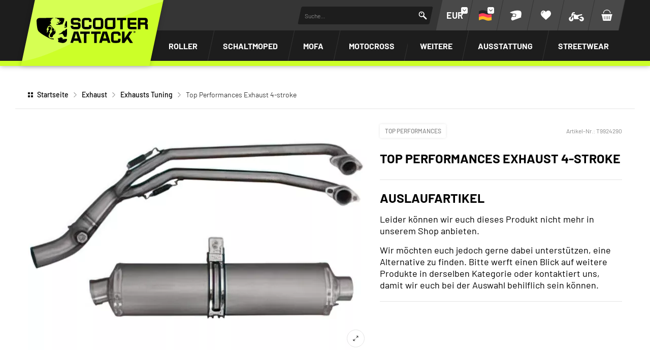

--- FILE ---
content_type: text/html; charset=UTF-8
request_url: https://www.scooter-attack.com/en/product/top-performances-exhaust-4-stroke-22784
body_size: 61414
content:



















<!DOCTYPE html>
<html lang="de" dir="ltr" data-vwtype="artikel" data-vwname="detail" class="main main--nojs html_artikel html_artikel_detail env_live" id="frontend" data-vctype_id="0" data-deferred-navigations=false>

<head>
    <script>window.dataLayer = [];</script>
    
            <!-- Google Tag Manager --><script>(function(w,d,s,l,i){w[l]=w[l]||[];w[l].push({'gtm.start':new Date().getTime(),event:'gtm.js'});var f=d.getElementsByTagName(s)[0],j=d.createElement(s),dl=l!='dataLayer'?'&l='+l:'';j.async=true;j.src='https://www.googletagmanager.com/gtm.js?id='+i+dl;f.parentNode.insertBefore(j,f);})(window,document,'script','dataLayer','GTM-T3KFZMP');</script><!-- End Google Tag Manager -->
    
    <meta charset="utf-8"><meta name="viewport" content="width=device-width, initial-scale=1, minimum-scale=1, maximum-scale=10"><script>var et={ data:{}, app:{}, api:{} };et.data.layoutBreakpoints={"mini":{"min":320,"max":479},"small":{"min":480,"max":767},"medium":{"min":768,"max":1024},"large":{"min":1025,"max":1249},"xlarge":{"min":1250,"max":1920},"mobile":{"min":320,"max":1024},"desktop":{"min":1025,"max":1920}};et.htmlHeadBreakpoints=et.data.layoutBreakpoints;et.data.presenceVars={"klevu_api_host":"eucs35v2.ksearchnet.com","klevu_api_key":"klevu-175247994643218129"};</script> <title>Top Performances Exhaust 4-stroke | SCOOTER-ATTACK</title><link rel="preconnect" href="sbd.etailercdn.de"><link rel="preconnect" href="cdn.consentmanager.net"><meta name="robots" content="index,follow"><meta name="keywords" content="T9924290, Exhausts Tuning, Top Performances Exhaust 4-stroke"><meta name="description" content="Top Performances Exhaust 4-stroke bei Scooter-Attack kaufen ✓ Versand innerhalb 24Std. ✓ Kaufe jetzt, zahle sp&auml;ter."><link rel="canonical" href="https://www.scooter-attack.com/de/kaufen/auspuff-top-performance-200cc-4t-t-max-500cc.-5gj-5vu-22784"><link rel="alternate" hreflang="en" href="https://www.scooter-attack.com/en/product/top-performances-exhaust-4-stroke-22784"><link rel="alternate" hreflang="de" href="https://www.scooter-attack.com/de/kaufen/auspuff-top-performance-200cc-4t-t-max-500cc.-5gj-5vu-22784"><meta name="format-detection" content="telephone=no"><!-- critical css not found or disabled --><link rel="stylesheet" href="/public/cache/css_3_9987cc932f636d483f6234a125c4dd1817635e3a.css?ts=1767955522"> <script src="/custom/module/public/streetbuzz/main.min.js?1765964786" defer fetchpriority="high"></script><script src="/custom/module/public/streetbuzz/main_artikel.min.js?1757594801" defer fetchpriority="high"></script> <script src="/custom/module/public/streetbuzz/dist/assets/artikel_detail-BtwV7Aca.js" type="module"></script><script src="/custom/module/public/streetbuzz/dist/assets/main-DSwUyjVW.js" type="module"></script> <link rel="preload" href="/custom/module/public/streetbuzz/assets/fonts/sb/sb.woff2?5d0a37d4" as="font" type="font/woff2" crossorigin><link rel="preload" href="/custom/module/public/streetbuzz/assets/fonts/barlow-v5-latin/barlow-v5-latin-regular.woff2" as="font" type="font/woff2" crossorigin><link rel="preload" href="/custom/module/public/streetbuzz/assets/fonts/barlow-v5-latin/barlow-v5-latin-500.woff2" as="font" type="font/woff2" crossorigin><link rel="preload" href="/custom/module/public/streetbuzz/assets/fonts/barlow-v5-latin/barlow-v5-latin-700.woff2" as="font" type="font/woff2" crossorigin><link rel="preload" as="image" href="https://sbd.etailercdn.de/media/pimg/t/9/thumbs/327612_2928066.jpg"> <script data-purpose="head-js">
(function (et) {
    'use strict';
        document.documentElement.classList.remove('main--nojs');
        if (!!window.MSInputMethodContext && !!document.documentMode) { document.documentElement.classList.add('ua_ie11'); }
    if (!et.hasOwnProperty('gteMap')) { et.gteMap = new Map(); }
    if (!et.hasOwnProperty('data')) { et.data = { }; }
    et.data.sessionId = null;     et.data.presence = 'scooterattack';     et.data.presenceId = 3;
    et.data.lang = 'de';
    et.data.langcode = 'de';
    et.data.currencyCode = 'EUR';
    et.data.currencySymbol = '€';
    et.data.shopId = 2;     et.data.payOneConfig = [];
    et.data.vwType = 'artikel';
    et.data.vwTypeId = 308;
    et.data.vwName = 'detail';
    et.data.vwId = 22784;
    et.data.isStartpage = false;
    et.data.environment = 'live';
    et.data.searchAttribGlue = ',';
    et.data.searchAttribGlueOr = '|';
    et.data.searchAttribGlueAnd = '.';
    et.data.filterText = '';
    et.data.sameDayShippingText1 = '';
    et.data.sameDayShippingText2 = '';
            et.data.sameDayShippingDeadline = '2026-01-14T14:00:00+01:00';
        et.data.shopCountries = [];
    et.data.shopCountriesStates = [];
    et.data.openMids = [];
    et.data.la = {};
    
                et.data.vctypeUlid = '';
    et.data.vctypeId = 0;
    et.data.vctypes = [];

                        
    

                        et.data.vctypes['13'] = {
                id: '13',
                description: 'Scooter',
                icon: 'https://sbd.etailercdn.de/media/models/58176_default_scooter.png',
            };
                    et.data.vctypes['14'] = {
                id: '14',
                description: 'Maxi Scooter',
                icon: 'https://sbd.etailercdn.de/media/models/58174_default_maxiscooter.png',
            };
                    et.data.vctypes['16'] = {
                id: '16',
                description: '50cc Bike',
                icon: 'https://sbd.etailercdn.de/media/models/58175_default_mecaboite.png',
            };
                    et.data.vctypes['18'] = {
                id: '18',
                description: 'Moped',
                icon: 'https://sbd.etailercdn.de/media/models/58173_default_cyclo.png',
            };
                    et.data.vctypes['20'] = {
                id: '20',
                description: 'Vespa Classic',
                icon: 'https://sbd.etailercdn.de/media/models/58172_default_vespa.png',
            };
                    et.data.vctypes['22'] = {
                id: '22',
                description: 'Pitbike',
                icon: 'https://sbd.etailercdn.de/media/k625/71051_mxs-nopic-montage-03.png',
            };
                    et.data.vctypes['24'] = {
                id: '24',
                description: 'Motocross',
                icon: 'https://sbd.etailercdn.de/media/k625/71051_mxs-nopic-montage-03.png',
            };
                    et.data.opeWaitForPersonalJson = true;

    et.data.languageUrls = new Map;
                                                                                
                        et.data.languageUrls.set('en', 'https://www.scooter-attack.com/en/product/auspuff-top-performance-200cc-4t-t-max-500cc.-5gj-5vu-22784');
                et.data.currencyUrls = new Map;
                        
                et.data.currencyUrls.set('1', 'https://www.scooter-attack.com/de/kaufen/auspuff-top-performance-200cc-4t-t-max-500cc.-5gj-5vu-22784?vcurrency=1');
                        
                et.data.currencyUrls.set('3', 'https://www.scooter-attack.com/de/kaufen/auspuff-top-performance-200cc-4t-t-max-500cc.-5gj-5vu-22784?vcurrency=3');
                        
                et.data.currencyUrls.set('5', 'https://www.scooter-attack.com/de/kaufen/auspuff-top-performance-200cc-4t-t-max-500cc.-5gj-5vu-22784?vcurrency=5');
                        
                et.data.currencyUrls.set('7', 'https://www.scooter-attack.com/de/kaufen/auspuff-top-performance-200cc-4t-t-max-500cc.-5gj-5vu-22784?vcurrency=7');
                        
                et.data.currencyUrls.set('9', 'https://www.scooter-attack.com/de/kaufen/auspuff-top-performance-200cc-4t-t-max-500cc.-5gj-5vu-22784?vcurrency=9');
                        
                et.data.currencyUrls.set('10', 'https://www.scooter-attack.com/de/kaufen/auspuff-top-performance-200cc-4t-t-max-500cc.-5gj-5vu-22784?vcurrency=10');
                        
                et.data.currencyUrls.set('12', 'https://www.scooter-attack.com/de/kaufen/auspuff-top-performance-200cc-4t-t-max-500cc.-5gj-5vu-22784?vcurrency=12');
                        
                et.data.currencyUrls.set('14', 'https://www.scooter-attack.com/de/kaufen/auspuff-top-performance-200cc-4t-t-max-500cc.-5gj-5vu-22784?vcurrency=14');
                        
                et.data.currencyUrls.set('16', 'https://www.scooter-attack.com/de/kaufen/auspuff-top-performance-200cc-4t-t-max-500cc.-5gj-5vu-22784?vcurrency=16');
                        
                et.data.currencyUrls.set('18', 'https://www.scooter-attack.com/de/kaufen/auspuff-top-performance-200cc-4t-t-max-500cc.-5gj-5vu-22784?vcurrency=18');
                        
                et.data.currencyUrls.set('19', 'https://www.scooter-attack.com/de/kaufen/auspuff-top-performance-200cc-4t-t-max-500cc.-5gj-5vu-22784?vcurrency=19');
                        
                et.data.currencyUrls.set('20', 'https://www.scooter-attack.com/de/kaufen/auspuff-top-performance-200cc-4t-t-max-500cc.-5gj-5vu-22784?vcurrency=20');
                        
                et.data.currencyUrls.set('21', 'https://www.scooter-attack.com/de/kaufen/auspuff-top-performance-200cc-4t-t-max-500cc.-5gj-5vu-22784?vcurrency=21');
                        
                et.data.currencyUrls.set('22', 'https://www.scooter-attack.com/de/kaufen/auspuff-top-performance-200cc-4t-t-max-500cc.-5gj-5vu-22784?vcurrency=22');
                        
                et.data.currencyUrls.set('23', 'https://www.scooter-attack.com/de/kaufen/auspuff-top-performance-200cc-4t-t-max-500cc.-5gj-5vu-22784?vcurrency=23');
                        
                et.data.currencyUrls.set('24', 'https://www.scooter-attack.com/de/kaufen/auspuff-top-performance-200cc-4t-t-max-500cc.-5gj-5vu-22784?vcurrency=24');
                        
                et.data.currencyUrls.set('25', 'https://www.scooter-attack.com/de/kaufen/auspuff-top-performance-200cc-4t-t-max-500cc.-5gj-5vu-22784?vcurrency=25');
                        
                et.data.currencyUrls.set('27', 'https://www.scooter-attack.com/de/kaufen/auspuff-top-performance-200cc-4t-t-max-500cc.-5gj-5vu-22784?vcurrency=27');
                        
                et.data.currencyUrls.set('29', 'https://www.scooter-attack.com/de/kaufen/auspuff-top-performance-200cc-4t-t-max-500cc.-5gj-5vu-22784?vcurrency=29');
                        
                et.data.currencyUrls.set('31', 'https://www.scooter-attack.com/de/kaufen/auspuff-top-performance-200cc-4t-t-max-500cc.-5gj-5vu-22784?vcurrency=31');
                        
                et.data.currencyUrls.set('33', 'https://www.scooter-attack.com/de/kaufen/auspuff-top-performance-200cc-4t-t-max-500cc.-5gj-5vu-22784?vcurrency=33');
                        
                et.data.currencyUrls.set('35', 'https://www.scooter-attack.com/de/kaufen/auspuff-top-performance-200cc-4t-t-max-500cc.-5gj-5vu-22784?vcurrency=35');
                        
                et.data.currencyUrls.set('37', 'https://www.scooter-attack.com/de/kaufen/auspuff-top-performance-200cc-4t-t-max-500cc.-5gj-5vu-22784?vcurrency=37');
                        
                et.data.currencyUrls.set('39', 'https://www.scooter-attack.com/de/kaufen/auspuff-top-performance-200cc-4t-t-max-500cc.-5gj-5vu-22784?vcurrency=39');
                        
                et.data.currencyUrls.set('40', 'https://www.scooter-attack.com/de/kaufen/auspuff-top-performance-200cc-4t-t-max-500cc.-5gj-5vu-22784?vcurrency=40');
        /*et.data.searchString = "";*/
    et.data.searchString = null;
        
    
    et.data.nonEssentialFrontendCodeAllowed = true;

    
    
    et.data.chatbot_query_string = '';
})(et);
</script> <!-- start seo_structured_data --> <script type="application/ld+json">{"@context":"https:\/\/schema.org","@type":"BreadcrumbList","itemListElement":[{"@type":"ListItem","position":1,"item":{"@type":"Thing","@id":"https:\/\/www.scooter-attack.com","name":"Startseite"}},{"@type":"ListItem","position":2,"item":{"@type":"Thing","@id":"https:\/\/www.scooter-attack.com\/de\/auspuff\/","name":"Exhaust"}},{"@type":"ListItem","position":3,"item":{"@type":"Thing","@id":"https:\/\/www.scooter-attack.com\/de\/auspuff\/auspuffanlage-tuning\/","name":"Exhausts Tuning"}},{"@type":"ListItem","position":4,"item":{"@type":"Thing","@id":"https:\/\/www.scooter-attack.com\/en\/product\/top-performances-exhaust-4-stroke-22784","name":"Top Performances Exhaust 4-stroke"}}]}</script><script type="application/ld+json">{"@context":"https:\/\/schema.org","@type":"WebPage","copyrightYear":"2026","copyrightHolder":"Streetbuzz Distribution GmbH","isFamilyFriendly":"true","name":"Top Performances Exhaust 4-stroke | SCOOTER-ATTACK","url":"https:\/\/www.scooter-attack.com\/en\/product\/top-performances-exhaust-4-stroke-22784"}</script><script type="application/ld+json">{"@context":"https:\/\/schema.org","@type":"Product","name":"Top Performances Exhaust 4-stroke","image":["https:\/\/sbd.etailercdn.de\/media\/pimg\/t\/9\/thumbs\/327612_2928057.jpg","https:\/\/sbd.etailercdn.de\/media\/pimg\/t\/9\/thumbs\/327612_2928060.jpg","https:\/\/sbd.etailercdn.de\/media\/pimg\/t\/9\/thumbs\/327612_2928063.jpg"],"description":"Top Performances Exhaust Yamaha 500cc T-Max (5GJ \/ 5VU), street-legal exhaust for maxi scooters.It was designed for 4-stroke scooters and will not only boost performance, but give your vehicle a racing look and sound as well.Customize your scooter with a high-end top-quality product by Top Performances.<br><br>Street-legal.","brand":"Top Performances","offers":{"@type":"Offer","priceCurrency":"EUR","price":392,"itemCondition":"https:\/\/schema.org\/NewCondition","availability":"https:\/\/schema.org\/SoldOut","url":"https:\/\/www.scooter-attack.com\/de\/kaufen\/auspuff-top-performance-200cc-4t-t-max-500cc.-5gj-5vu-22784","priceValidUntil":"2026-01-17T00:00:00+01:00"},"sku":"T9924290","url":"https:\/\/www.scooter-attack.com\/de\/kaufen\/auspuff-top-performance-200cc-4t-t-max-500cc.-5gj-5vu-22784","@id":"p-3-22784"}</script> <!-- end seo_structured_data --><!-- Klevu Start --> <script data-purpose="klevu basics">var klevu_currency = '€';var klevu_loginCustomerGroupId = '';var klevu_lang = "de";window._klvReady = window._klvReady || [];window._klvReady.push(function () {let itemsPerPage = 36;localStorage.setItem('klv_limits_productList', itemsPerPage);localStorage.setItem('klv_limits_contentList', itemsPerPage);});var klevu_page_meta = {"pageType":"pdp","itemName":"Top Performances Exhaust 4-stroke","itemUrl":"https:\/\/www.scooter-attack.com\/en\/product\/top-performances-exhaust-4-stroke-22784","itemId":"T9924290","itemGroupId":"","itemSalePrice":392,"itemCurrency":"EUR"};function klevu_addtocart(id, url, qty) {console.debug('Klevu add to cart', { id, url, qty });const productId = parseInt(url.substring(url.lastIndexOf('-') + 1)) || 0;et.app.addProductToCart(productId, parseInt(qty) || 1);}function sbKlevuGetUserData () {try {const cookieString = document.cookie.split('; ').find(row => row.startsWith('runtime_user_properties='));const cookieData = JSON.parse(atob(decodeURIComponent(cookieString.split('=')[1])));cookieData.view_vctype_ulid = et.data.vctypeUlid ?? null;return cookieData;} catch (e) {console.error(e);}return null;}function sbKlevuUpdateCustomerGroupId() {let userData = sbKlevuGetUserData();if (userData?.price_group?.length) {klevu_loginCustomerGroupId = userData.price_group;const forced = localStorage.getItem('testing_klevu_customer_group') ?? '';if (forced !== '') {klevu_loginCustomerGroupId = forced;}}}sbKlevuUpdateCustomerGroupId();document.addEventListener('DOMContentLoaded', function () {const store1 = 'sa';const store2 = 'mxs';const lang = 'de';document.querySelectorAll('.klevu-recs[data-spot]').forEach(function (el) {const spot = String(el.dataset.spot ?? '').trim().toLowerCase();const sl = store1 + '-' + lang;if (spot.indexOf(store2) === 0) {el.remove();} else if (spot.indexOf(store1) === 0 && !spot.indexOf(sl) === 0) {el.remove();}})});et.data.klevu_i18n = {"availability":{"0":"","1":"Auf Lager","3":"Kurzfristig versandbereit","5":"Nur auf Bestellung","2":"Im Zulauf","6":"Derzeit nicht auf Lager","4":"Derzeit nicht auf Lager","99":"Nicht auf Lager"},"add_to_cart":"In den Warenkorb","sku":"Artikel-Nr.","show_filter":"Filtern","filter_subline":"Produkte noch schneller finden"};
</script> <!-- load klevu scripts with high priority instead of the default(async=low) --><link rel="preload" as="script" crossorigin="anonymous" href="https://js.klevu.com/core/v2/klevu.js"><link rel="preload" as="script" crossorigin="anonymous" href="https://js.klevu.com/theme/default/v2/quick-search.js"><link rel="preload" as="script" crossorigin="anonymous" href="https://js.klevu.com/theme/default/v2/search-results-page.js"><link rel="preload" as="script" crossorigin="anonymous" href="https://js.klevu.com/recs/v2/klevu-recs.js"><script data-purpose="klevu 2 - async">async function sbKlevuInitSmartSearch() {const searchPaths = {'en': '/en/search','fr': '/fr/recherche','it': '/it/ricerca','es': '/es/buscar','default': '/de/suche'};let options = {url: {landing: searchPaths[et.data.langcode] || searchPaths.default,protocol: 'https:',search: 'https://' + et.data.presenceVars.klevu_api_host + '/cs/v2/search'},search: {minChars: 3,searchBoxSelector: '#header_search_field.klevu_search_input',apiKey: et.data.presenceVars.klevu_api_key},analytics: {apiKey: et.data.presenceVars.klevu_api_key}};klevu(options);console.debug('Klevu: klevuInitQuickSearch options', options);}async function sbKlevuInitSmartRecommendations() {klevu.interactive(function () {var options = {powerUp: {recsModule: true},recs: {apiKey: et.data.presenceVars.klevu_api_key}};klevu(options);console.debug('Klevu: klevuInitSmartRecommendations options', options);});}async function sbKlevuInitCore() {if (!('klevu' in window && typeof klevu == 'function')) {window.setTimeout(sbKlevuInitCore, 10);return;}console.debug('Klevu: klevuInitCore');let plugins = [['https://js.klevu.com/recs/v2/klevu-recs.js', sbKlevuInitSmartRecommendations],['https://js.klevu.com/theme/default/v2/quick-search.js', sbKlevuInitSmartSearch],];if (et.data.vwType === 'praesenz' && et.data.vwName === 'search') {plugins.push(['https://js.klevu.com/theme/default/v2/search-results-page.js']);}plugins.forEach(function (x) {const src = x[0];const fn = x[1] ?? null;const s = document.createElement('script');s.src = src;s.async = true;s.crossOrigin = 'anonymous';if (typeof fn == 'function') {s.onload = function () {fn();};}document.head.appendChild(s);});klevu.modifyRequest('all', function (data, scope) {klevu.each(data.request.current.recordQueries, function (key, query) {klevu.setObjectPath(query, 'settings.priceFieldSuffix', klevu_currency + '-' + klevu_loginCustomerGroupId);klevu.setObjectPath(query, 'filters.filtersToReturn.options.limit', 999);});});klevu.modifyRequest("search,landing,catnav", function(data, scope){klevu.each(data.request.current.recordQueries, function(key, query){klevu.setObjectPath(query, "filters.filtersToReturn.options.order", "INDEX");});});klevu.modifyResponse('all', function (data, scope) {let listResult = data.template.query?.productList?.result ?? data.template.query?.klevuRECSItemList?.result ?? null;klevu.each(listResult, function (indx, item) {var urlKey = 'product_link_' + et.data.presence;item.url = item.hasOwnProperty(urlKey) ? item[urlKey] : item.url;item.url = item.url.substr(item.url.indexOf('/', 8));});});klevu.interactive(function () {const userData = sbKlevuGetUserData();if (userData && typeof userData == 'object') {const groupConditions = [];const vctype_id = userData.garage_vctype_ulid ?? '';if (vctype_id.length) {groupConditions.push({'key': 'vctype_id','valueOperator': 'INCLUDE','values': [vctype_id]});}let vcModels = [];const queryAllModels = false;if (queryAllModels&& userData.hasOwnProperty('garage_vcmodels_ulids')&& Array.isArray(userData.garage_vcmodels_ulids)) {vcModels = userData.garage_vcmodels_ulids;} else if (userData.hasOwnProperty('garage_vcmodel_ulid') && userData.garage_vcmodel_ulid) {vcModels.push(userData.garage_vcmodel_ulid);}if (vcModels.length) {groupConditions.push({'key': 'vcmodel_id','valueOperator': 'INCLUDE','singleSelect': false,'values': vcModels})}if (groupConditions.length) {const groupCondition = {'groupOperator': 'ANY_OF','conditions': groupConditions};console.debug('Klevu: modifyRequest set groupCondition', groupCondition);klevu.modifyRequest('search', 'productList.settings.groupCondition', groupCondition);klevu.modifyRequest('all', function (data, scope) {const recordQueries = data?.request?.current?.recordQueries ?? null;if (!recordQueries) {return;}klevu.each(recordQueries, function (key, query) {if (query?.typeOfRequest === 'SEARCH'&& query?.id === 'productList'&& query?.hasOwnProperty('settings')&& !query.settings.hasOwnProperty('groupCondition')) {query.settings.groupCondition = groupCondition;}});});}}});}
</script><!-- Klevu core JS Library --><script src="https://js.klevu.com/core/v2/klevu.js" async onload="sbKlevuInitCore();" crossorigin="anonymous"></script> <script>var klevu_custom_translations = {"fr": {"Product Filters": "Filtre","Narrow by": "Filtre"},"en": {"Product Filters": "Filters","Narrow by": "Filters"},"de": {"Product Filters": "Suchfilter","Narrow by": "Suchfilter"},"it": {"Product Filters": "Filtro","Narrow by": "Filtro"},"es": {"Product Filters": "Filtros de búsqueda","Narrow by": "Filtros de búsqueda"},};var klevu_storeTranslations = klevu_custom_translations[klevu_lang];
</script><script type="template/klevu" id="customKlevuLandingTemplateProductBlock"><%dataLocal.imageWidth = 336;dataLocal.imageHeight = 210;var text_availability = et.data.klevu_i18n.availability[dataLocal.availability_status] ?? '';var text_sku = et.data.klevu_i18n.sku;var updatedProductName = dataLocal.name;if (klevu.search.modules.kmcInputs.base.getSkuOnPageEnableValue()) {if (klevu.dom.helpers.cleanUpSku(dataLocal.sku)) {updatedProductName += klevu.dom.helpers.cleanUpSku(dataLocal.sku);}}%><li ku-product-block class="klevuProduct klevuProductClick kuTrackRecentView" data-id="<%=dataLocal.id%>"><div class="element_artikel element_artikel--klevu"><div class="element_artikel__brand"><%=dataLocal.brand%></div><a data-id="<%=dataLocal.id%>" href="<%=dataLocal.url%>" class="element_artikel__image klevuProduct klevuProductClick kuTrackRecentView"><img src="<%=dataLocal.image%>" origin="<%=dataLocal.image%>" onerror="klevu.dom.helpers.cleanUpProductImage(this)" alt="<%=updatedProductName%>" class="element_artikel__img" width="<%=dataLocal.imageWidth%>" height="<%=dataLocal.imageHeight%>"><%=helper.render('landingImageRollover', scope, data, dataLocal) %></a><div class="element_artikel__blocks"><div class="element_artikel__block1"><div class="element_artikel__sku"><%=text_sku%> <%=dataLocal.sku%></div>
<!--                    <div class="element_artikel__rating"></div>--><a data-id="<%=dataLocal.id%>" href="<%=dataLocal.url%>" class="element_artikel__description klevuProduct klevuProductClick kuTrackRecentView" title="<%= updatedProductName %>"><%= updatedProductName %></a></div><div class="element_artikel__block2"><div class="element_artikel__price_container"><% if(dataLocal.inStock && dataLocal.inStock != "yes") { %><%=helper.render('landingProductStock', scope, data, dataLocal) %><% } else { %><% if(klevu.search.modules.kmcInputs.base.getShowPrices()) { %><%var kuTotalVariants = klevu.dom.helpers.cleanUpPriceValue(dataLocal.totalVariants);var kuStartPrice = klevu.dom.helpers.cleanUpPriceValue(dataLocal.startPrice,dataLocal.currency);var kuSalePrice = klevu.dom.helpers.cleanUpPriceValue(dataLocal.salePrice,dataLocal.currency);var kuPrice = klevu.dom.helpers.cleanUpPriceValue(dataLocal.price,dataLocal.currency);%><% if(!Number.isNaN(kuTotalVariants) && !Number.isNaN(kuStartPrice)) { %><div class="element_artikel__price price kuStartPrice"><span class="klevuQuickPriceGreyText"><%=helper.translate("Starting at")%></span><span><%=helper.processCurrency(dataLocal.currency,parseFloat(dataLocal.startPrice))%></span></div><% } else if(!Number.isNaN(kuSalePrice) && !Number.isNaN(kuPrice) && (kuPrice > kuSalePrice)){ %><div class="element_artikel__price price"><%= helper.processCurrency(dataLocal.currency,parseFloat(kuSalePrice)) %></div><!--<div class="element_artikel__price price element_artikel__price--has_strike_price price--has_strike_price" data-case1><%=helper.processCurrency(dataLocal.currency,parseFloat(dataLocal.salePrice))%></div>--><% } else if(!Number.isNaN(kuSalePrice) && !Number.isNaN(kuPrice) && (kuPrice != kuSalePrice)) { %><div class="element_artikel__price price element_artikel__price--has_strike_price price--has_strike_price" data-case2><%= helper.processCurrency(dataLocal.currency,parseFloat(dataLocal.salePrice)) %></div><% } else if(!Number.isNaN(kuPrice)) { %><div class="element_artikel__price price"><%= helper.processCurrency(dataLocal.currency,parseFloat(dataLocal.price)) %></div><% } %><%=helper.render('searchResultProductVATLabel', scope, data, dataLocal) %><% } %><div class="element_artikel__availability" data-availability="<%=dataLocal.availability_status%>"><%=text_availability%></div><% } %></div></div></div><!--<header ku-block data-block-id="ku_landing_result_item_header"><%=helper.render('landingProductBadge', scope, data, dataLocal) %></header>--><% if(dataLocal.price > 0) { %><div class="element_artikel__kuProdAdditional"><div class="element_artikel__kuProdAdditionalData"><%=helper.render('landingProductSwatch',scope,data,dataLocal) %><%=helper.render('klevuLandingProductRating',scope,data,dataLocal) %><% var isAddToCartEnabled = klevu.search.modules.kmcInputs.base.getAddToCartEnableValue(); %><% if(isAddToCartEnabled && dataLocal.price > 0) { %><%=helper.render('landingPageProductAddToCart',scope,data,dataLocal) %><% } %></div></div><% } %></div></li>
</script><script type="template/klevu" id="customLandingPageProductAddToCart"><%var text_add_to_cart = et.data.klevu_i18n.add_to_cart;%><% if(dataLocal.inStock == "yes" && dataLocal.price > 0) { %><div class="kuAddtocart sb_klevu_add_to_cart" data-id="<%=dataLocal.id%>"><button type="button" class="uk-button uk-button-primary uk-button-small uk-width-1-1 kuLandingAddToCartBtn" tabindex="0"><%=text_add_to_cart%></button></div><% } %>
</script><script type="template/klevu" id="customKlevuLandingTemplateResults"><%var text_show_filter = et.data.klevu_i18n.show_filter;var text_filter_subline = et.data.klevu_i18n.filter_subline;%><div class="kuResultsListing"><div class="productList klevuMeta" data-section="productList"><div class="kuResultContent"><div class="kuResultWrap <%=(data.query.productList.filters.length == 0 )?'kuBlockFullwidth':''%>"><div ku-container data-container-id="ku_landing_main_content_container" data-container-role="content"><div class="et_klevu_filter_opener"><button type="button" class="uk-button uk-button-primary" onclick="document.querySelector('.et_klevu_filter_block').parentElement.classList.add('et_klevu_filter_block---visible')"><svg width="18" height="18"><use href="/custom/module/public/streetbuzz/assets/sprites/streetbuzz.svg#sprite_icon_filter"></use></svg>&nbsp;<%=text_show_filter%></button><div class="et_klevu_filter_opener__button_subline"><%=text_filter_subline%></div></div><div class="et_klevu_filter_backdrop" onclick="document.querySelector('.et_klevu_filter_block').parentElement.classList.remove('et_klevu_filter_block---visible')"></div><section ku-container data-container-id="ku_landing_main_content_left" data-container-position="left" data-container-role="left" class="et_klevu_filter_block"><div ku-block data-block-id="ku_landing_left_facets"><%=helper.render('filters',scope,data,"productList") %></div><div ku-block data-block-id="ku_landing_left_call_outs"></div><div ku-block data-block-id="ku_landing_left_banner"></div></section><section ku-container data-container-id="ku_landing_main_content_center" data-container-position="center" data-container-role="center"><header ku-block data-block-id="ku_landing_result_header"><%=helper.render('klevuLandingTemplateResultsHeadingTitle',scope,data,"productList") %><%=helper.render('filtersTop',scope,data,"productList") %><%=helper.render('kuFilterTagsTemplate',scope,data,"productList") %><% if(helper.hasResults(data,"productList")) { %><%=helper.render('sortBy',scope,data,"productList") %><%=helper.render('limit',scope,data,"productList") %><%=helper.render('kuTemplateLandingResultsViewSwitch',scope,data,"productList") %><%=helper.render('pagination',scope,data,"productList") %><% } %><div class="kuClearBoth"></div></header><div ku-block data-block-id="ku_landing_result_items"><div class="kuResults"><% if(helper.hasResults(data,"productList")) { %><ul><% helper.each(data.query.productList.result,function(key,item){ %><% if(item.typeOfRecord == "KLEVU_PRODUCT") { %><%=helper.render('productBlock',scope,data,item) %><% } %><% }); %></ul><% } else { %><div class="kuNoRecordsFoundLabelTextContainer"><span class="kuNoRecordsFoundLabelText"><%= helper.translate("No records found for your selection") %></span></div><% } %><div class="kuClearBoth"></div></div></div><div ku-block data-block-id="ku_landing_other_items"><%=helper.render('klevuLandingTemplateInfiniteScrollDown',scope,data) %></div><footer ku-block data-block-id="ku_landing_result_footer"><% if(helper.hasResults(data,"productList")) { %><%=helper.render('pagination',scope,data,"productList") %><% } %><div class="kuClearBoth"></div></footer></section><section ku-container data-container-id="ku_landing_main_content_right" data-container-position="right" data-container-role="right"><div ku-block data-block-id="ku_landing_right_facets"></div><div ku-block data-block-id="ku_landing_right_call_outs"></div><div ku-block data-block-id="ku_landing_right_banner"></div></section></div></div></div></div><% if(data.query.contentList) { %><div class="contentList klevuMeta" data-section="contentList" data-result-view="list"><div class="kuResultContent"><div class="kuResultWrap <%=(data.query.contentList.filters.length == 0 )?'kuBlockFullwidth':''%>"><div ku-container data-container-id="ku_landing_main_content_container" data-container-role="content"><section ku-container data-container-id="ku_landing_main_content_left" data-container-position="left" data-container-role="left"><div ku-block data-block-id="ku_landing_left_facets"><%=helper.render('filters',scope,data,"contentList") %></div><div ku-block data-block-id="ku_landing_left_call_outs"></div><div ku-block data-block-id="ku_landing_left_banner"></div></section><section ku-container data-container-id="ku_landing_main_content_center" data-container-position="center" data-container-role="center"><header ku-block data-block-id="ku_landing_result_header"><%=helper.render('filtersTop',scope,data,"contentList") %><%= helper.render('kuFilterTagsTemplate',scope,data,"contentList") %><% if(helper.hasResults(data,"contentList")) { %><%=helper.render('limit',scope,data,"contentList") %><%=helper.render('pagination',scope,data,"contentList") %><% } %><div class="kuClearBoth"></div></header><div ku-block data-block-id="ku_landing_result_items"><div class="kuClearBoth"></div><div class="kuResults"><% if(helper.hasResults(data,"contentList")) { %><ul><% helper.each(data.query.contentList.result,function(key,item){ %><% if(item.typeOfRecord == "KLEVU_CMS") { %><%=helper.render('contentBlock',scope,data,item) %><% }%><% }); %></ul><% } else { %><div class="kuNoRecordsFoundLabelTextContainer"><span class="kuNoRecordsFoundLabelText"><%= helper.translate("No records found for your selection") %></span></div><% } %><div class="kuClearBoth"></div></div></div><div ku-block data-block-id="ku_landing_other_items"><%=helper.render('klevuLandingTemplateInfiniteScrollDown',scope,data) %></div><footer ku-block data-block-id="ku_landing_result_footer"></footer></section><section ku-container data-container-id="ku_landing_main_content_right" data-container-position="right" data-container-role="right"><div ku-block data-block-id="ku_landing_right_facets"></div><div ku-block data-block-id="ku_landing_right_call_outs"></div><div ku-block data-block-id="ku_landing_right_banner"></div></section></div></div></div></div><% } %></div>
</script><script>function sbKlevuSetupCustomTemplates() {if (!(window.hasOwnProperty('klevu') && typeof window.klevu === 'function' && klevu)) {window.setTimeout(sbKlevuSetupCustomTemplates, 10);return;}console.debug('Klevu: sbKlevuSetupCustomTemplates');klevu({theme: {setTemplates: {customKlevuLandingTemplateProductBlock: {scope: "landing",selector: "#customKlevuLandingTemplateProductBlock",name: "productBlock"},customLandingPageProductAddToCart: {scope: "landing",selector: "#customLandingPageProductAddToCart",name: "landingPageProductAddToCart"},customKlevuLandingTemplateResults: {scope: "landing",selector: "#customKlevuLandingTemplateResults",name: "results"},}}});sbKlevuAddFiltersToURL();}function sbKlevuAddFiltersToURL() {klevu.modifyRequest("landing,catnav", function(data, scope){klevu.search.modules.addFiltersToURL.base.getAndUpdateFilters(data, scope);});klevu.afterTemplateRender("landing,catnav", function(data, scope){klevu.search.modules.addFiltersToURL.base.setFilters(data, scope);});klevu.extend(true, klevu.search.modules, {addFiltersToURL: {base: {setFilters: function(data, scope, queryId) {var activeQueryId = klevu.getObjectPath(data, "context.activeQueryId");if (queryId && queryId.length) {activeQueryId = queryId;}var filterQueryParam = activeQueryId + "Filters";var activeQueryFilters = klevu.getObjectPath(data, "template.query." + activeQueryId + ".filters");var filterValuesQueryParam = "";if (activeQueryFilters) {klevu.each(activeQueryFilters, function(key, filter) {var selectedFilterKeyString = "";var filterOptions = filter.options;var selectedValues = "";if (filterOptions && filterOptions.length) {klevu.each(filterOptions, function(key, option) {if (option.selected === true) {if (selectedValues.length) {selectedValues += ",";}selectedValues += option.value;}});} else if (filter.type === "SLIDER") {var startValue = filter.start;var endValue = filter.end;var minValue = filter.min;var maxValue = filter.max;if (typeof startValue !== "undefined" && startValue !== null && typeof endValue !== "undefined" && endValue !== null) {if (Number(startValue) === Number(minValue) && Number(endValue) === Number(maxValue)) {} else {selectedValues = startValue + "-" + endValue;}}}if (selectedValues.length) {selectedFilterKeyString += filter.key + ":" + selectedValues;}if (selectedFilterKeyString.length) {if (filterValuesQueryParam.length) {filterValuesQueryParam += ";";}filterValuesQueryParam += selectedFilterKeyString;}});}var searchPath = window.location.search;var updatedPath;if (filterValuesQueryParam.length) {filterValuesQueryParam = encodeURIComponent(filterValuesQueryParam);updatedPath = klevu.dom.helpers.updateQueryStringParameter(searchPath, filterQueryParam, filterValuesQueryParam);} else {updatedPath = klevu.dom.helpers.updateQueryStringParameter(searchPath, filterQueryParam, "");updatedPath = updatedPath.replace("?" + filterQueryParam + "=&", "?");updatedPath = updatedPath.replace("&" + filterQueryParam + "=", "");updatedPath = updatedPath.replace("?" + filterQueryParam + "=", "");}if ('undefined' !== typeof window.history && 'undefined' !== typeof window.history.replaceState) {window.history.replaceState({}, "", updatedPath);} else {console.log("This browser does not have the support of window.history or window.history.replaceState");}},getAndUpdateFilters: function(data, scope, queryId) {var hasAlreadyTriggered = klevu.getObjectPath(scope.kScope, "element.kScope.getAndUpdateFiltersTriggered");if (hasAlreadyTriggered === true) {return;}var matchedQueryParamId = "", matchedQueryParamValue = "";var recordQueries = klevu.getObjectPath(data, "request.current.recordQueries");if (recordQueries && recordQueries.length) {klevu.each(recordQueries, function(key, query) {if (query.id) {var filtersFromURL = klevu.dom.helpers.getQueryStringValue(query.id + "Filters");if (filtersFromURL && filtersFromURL.length) {matchedQueryParamId = query.id;matchedQueryParamValue = filtersFromURL;}}})}klevu.setObjectPath(scope.kScope, "element.kScope.getAndUpdateFiltersTriggered", true);var activeQueryId = klevu.getObjectPath(data, "context.activeQueryId");if (queryId && queryId.length) {activeQueryId = queryId;} else if (matchedQueryParamId.length && matchedQueryParamValue.length) {activeQueryId = matchedQueryParamId;var storage = klevu.getSetting(scope.kScope.settings, "settings.storage");if (storage.tabs) {storage.tabs.setStorage("local");storage.tabs.mergeFromGlobal();storage.tabs.addElement("active", activeQueryId);storage.tabs.mergeToGlobal();}}var filterQueryParam = activeQueryId + "Filters";var filtersFromURL = klevu.dom.helpers.getQueryStringValue(filterQueryParam);if (filtersFromURL && filtersFromURL.length) {var facets = filtersFromURL.split(";");if (facets) {klevu.each(facets, function(key, facet) {var splitFacet = facet.split(":");if (splitFacet.length) {var facetKey = splitFacet[0];var facetValues = splitFacet[1].split(",");var applyFilters = klevu.getObjectPath(data, "localOverrides.query." + activeQueryId + ".filters.applyFilters.filters");if (applyFilters && applyFilters.length) {var isExistingKey = false;klevu.each(applyFilters, function(key, applyFilter) {if (applyFilter.key === facetKey) {isExistingKey = true;klevu.each(facetValues, function(key, facetValue) {var isFilterOptionMatched = false;klevu.each(applyFilter.values, function(key, value) {if (facetValue === value) {isFilterOptionMatched = true;}});if (!isFilterOptionMatched) {applyFilter.values.push(facetValue);}});}});if (!isExistingKey) {applyFilters.push({key: facetKey,values: facetValues});}} else {klevu.setObjectPath(data, "localOverrides.query." + activeQueryId + ".filters.applyFilters.filters", [{key: facetKey,values: facetValues}]);}}});}}}},build: true}});}sbKlevuSetupCustomTemplates();
</script><!-- Klevu End -->
    <script data-purpose="tracking">
    et.data.tracking = {
        ga4: true
    };
</script> <script data-purpose="ga4">
                                </script>
</head>

<body class="main__body body body_artikel body_artikel_detail">
    <!-- Google Tag Manager (noscript) -->
<noscript><iframe src="https://www.googletagmanager.com/ns.html?id=GTM-T3KFZMP"
height="0" width="0" style="display:none;visibility:hidden"></iframe></noscript>
<!-- End Google Tag Manager (noscript) -->
<a href="#start-of-content" class="show-on-focus uk-button" style="position: absolute;">Zum Inhalt springen</a>

        <script data-purpose="consentmanager">
        window.cmp_id=19071;
        window.cmp_cdid="6cd3a8e64ab2";
    </script>
    
    <script data-purpose="consentmanager">window.gdprAppliesGlobally=true;if(!("cmp_id" in window)||window.cmp_id<1){window.cmp_id=0}if(!("cmp_cdid" in window)){window.cmp_cdid="6cd3a8e64ab2"}if(!("cmp_params" in window)){window.cmp_params=""}if(!("cmp_host" in window)){window.cmp_host="b.delivery.consentmanager.net"}if(!("cmp_cdn" in window)){window.cmp_cdn="cdn.consentmanager.net"}if(!("cmp_proto" in window)){window.cmp_proto="https:"}if(!("cmp_codesrc" in window)){window.cmp_codesrc="1"}window.cmp_getsupportedLangs=function(){var b=["DE","EN","FR","IT","NO","DA","FI","ES","PT","RO","BG","ET","EL","GA","HR","LV","LT","MT","NL","PL","SV","SK","SL","CS","HU","RU","SR","ZH","TR","UK","AR","BS"];if("cmp_customlanguages" in window){for(var a=0;a<window.cmp_customlanguages.length;a++){b.push(window.cmp_customlanguages[a].l.toUpperCase())}}return b};window.cmp_getRTLLangs=function(){var a=["AR"];if("cmp_customlanguages" in window){for(var b=0;b<window.cmp_customlanguages.length;b++){if("r" in window.cmp_customlanguages[b]&&window.cmp_customlanguages[b].r){a.push(window.cmp_customlanguages[b].l)}}}return a};window.cmp_getlang=function(j){if(typeof(j)!="boolean"){j=true}if(j&&typeof(cmp_getlang.usedlang)=="string"&&cmp_getlang.usedlang!==""){return cmp_getlang.usedlang}var g=window.cmp_getsupportedLangs();var c=[];var f=location.hash;var e=location.search;var a="languages" in navigator?navigator.languages:[];if(f.indexOf("cmplang=")!=-1){c.push(f.substr(f.indexOf("cmplang=")+8,2).toUpperCase())}else{if(e.indexOf("cmplang=")!=-1){c.push(e.substr(e.indexOf("cmplang=")+8,2).toUpperCase())}else{if("cmp_setlang" in window&&window.cmp_setlang!=""){c.push(window.cmp_setlang.toUpperCase())}else{if(a.length>0){for(var d=0;d<a.length;d++){c.push(a[d])}}}}}if("language" in navigator){c.push(navigator.language)}if("userLanguage" in navigator){c.push(navigator.userLanguage)}var h="";for(var d=0;d<c.length;d++){var b=c[d].toUpperCase();if(g.indexOf(b)!=-1){h=b;break}if(b.indexOf("-")!=-1){b=b.substr(0,2)}if(g.indexOf(b)!=-1){h=b;break}}if(h==""&&typeof(cmp_getlang.defaultlang)=="string"&&cmp_getlang.defaultlang!==""){return cmp_getlang.defaultlang}else{if(h==""){h="EN"}}h=h.toUpperCase();return h};(function(){var u=document;var v=u.getElementsByTagName;var h=window;var o="";var b="_en";if("cmp_getlang" in h){o=h.cmp_getlang().toLowerCase();if("cmp_customlanguages" in h){for(var q=0;q<h.cmp_customlanguages.length;q++){if(h.cmp_customlanguages[q].l.toUpperCase()==o.toUpperCase()){o="en";break}}}b="_"+o}function x(i,e){var w="";i+="=";var s=i.length;var d=location;if(d.hash.indexOf(i)!=-1){w=d.hash.substr(d.hash.indexOf(i)+s,9999)}else{if(d.search.indexOf(i)!=-1){w=d.search.substr(d.search.indexOf(i)+s,9999)}else{return e}}if(w.indexOf("&")!=-1){w=w.substr(0,w.indexOf("&"))}return w}var k=("cmp_proto" in h)?h.cmp_proto:"https:";if(k!="http:"&&k!="https:"){k="https:"}var g=("cmp_ref" in h)?h.cmp_ref:location.href;var j=u.createElement("script");j.setAttribute("data-cmp-ab","1");var c=x("cmpdesign","cmp_design" in h?h.cmp_design:"");var f=x("cmpregulationkey","cmp_regulationkey" in h?h.cmp_regulationkey:"");var r=x("cmpgppkey","cmp_gppkey" in h?h.cmp_gppkey:"");var n=x("cmpatt","cmp_att" in h?h.cmp_att:"");j.src=k+"//"+h.cmp_host+"/delivery/cmp.php?"+("cmp_id" in h&&h.cmp_id>0?"id="+h.cmp_id:"")+("cmp_cdid" in h?"&cdid="+h.cmp_cdid:"")+"&h="+encodeURIComponent(g)+(c!=""?"&cmpdesign="+encodeURIComponent(c):"")+(f!=""?"&cmpregulationkey="+encodeURIComponent(f):"")+(r!=""?"&cmpgppkey="+encodeURIComponent(r):"")+(n!=""?"&cmpatt="+encodeURIComponent(n):"")+("cmp_params" in h?"&"+h.cmp_params:"")+(u.cookie.length>0?"&__cmpfcc=1":"")+"&l="+o.toLowerCase()+"&o="+(new Date()).getTime();j.type="text/javascript";j.async=true;if(u.currentScript&&u.currentScript.parentElement){u.currentScript.parentElement.appendChild(j)}else{if(u.body){u.body.appendChild(j)}else{var t=v("body");if(t.length==0){t=v("div")}if(t.length==0){t=v("span")}if(t.length==0){t=v("ins")}if(t.length==0){t=v("script")}if(t.length==0){t=v("head")}if(t.length>0){t[0].appendChild(j)}}}var m="js";var p=x("cmpdebugunminimized","cmpdebugunminimized" in h?h.cmpdebugunminimized:0)>0?"":".min";var a=x("cmpdebugcoverage","cmp_debugcoverage" in h?h.cmp_debugcoverage:"");if(a=="1"){m="instrumented";p=""}var j=u.createElement("script");j.src=k+"//"+h.cmp_cdn+"/delivery/"+m+"/cmp"+b+p+".js";j.type="text/javascript";j.setAttribute("data-cmp-ab","1");j.async=true;if(u.currentScript&&u.currentScript.parentElement){u.currentScript.parentElement.appendChild(j)}else{if(u.body){u.body.appendChild(j)}else{var t=v("body");if(t.length==0){t=v("div")}if(t.length==0){t=v("span")}if(t.length==0){t=v("ins")}if(t.length==0){t=v("script")}if(t.length==0){t=v("head")}if(t.length>0){t[0].appendChild(j)}}}})();window.cmp_addFrame=function(b){if(!window.frames[b]){if(document.body){var a=document.createElement("iframe");a.style.cssText="display:none";if("cmp_cdn" in window&&"cmp_ultrablocking" in window&&window.cmp_ultrablocking>0){a.src="//"+window.cmp_cdn+"/delivery/empty.html"}a.name=b;document.body.appendChild(a)}else{window.setTimeout(window.cmp_addFrame,10,b)}}};window.cmp_rc=function(h){var b=document.cookie;var f="";var d=0;while(b!=""&&d<100){d++;while(b.substr(0,1)==" "){b=b.substr(1,b.length)}var g=b.substring(0,b.indexOf("="));if(b.indexOf(";")!=-1){var c=b.substring(b.indexOf("=")+1,b.indexOf(";"))}else{var c=b.substr(b.indexOf("=")+1,b.length)}if(h==g){f=c}var e=b.indexOf(";")+1;if(e==0){e=b.length}b=b.substring(e,b.length)}return(f)};window.cmp_stub=function(){var a=arguments;__cmp.a=__cmp.a||[];if(!a.length){return __cmp.a}else{if(a[0]==="ping"){if(a[1]===2){a[2]({gdprApplies:gdprAppliesGlobally,cmpLoaded:false,cmpStatus:"stub",displayStatus:"hidden",apiVersion:"2.0",cmpId:31},true)}else{a[2](false,true)}}else{if(a[0]==="getUSPData"){a[2]({version:1,uspString:window.cmp_rc("")},true)}else{if(a[0]==="getTCData"){__cmp.a.push([].slice.apply(a))}else{if(a[0]==="addEventListener"||a[0]==="removeEventListener"){__cmp.a.push([].slice.apply(a))}else{if(a.length==4&&a[3]===false){a[2]({},false)}else{__cmp.a.push([].slice.apply(a))}}}}}}};window.cmp_gpp_ping=function(){return{gppVersion:"1.0",cmpStatus:"stub",cmpDisplayStatus:"hidden",supportedAPIs:["tcfca","usnat","usca","usva","usco","usut","usct"],cmpId:31}};window.cmp_gppstub=function(){var a=arguments;__gpp.q=__gpp.q||[];if(!a.length){return __gpp.q}var g=a[0];var f=a.length>1?a[1]:null;var e=a.length>2?a[2]:null;if(g==="ping"){return window.cmp_gpp_ping()}else{if(g==="addEventListener"){__gpp.e=__gpp.e||[];if(!("lastId" in __gpp)){__gpp.lastId=0}__gpp.lastId++;var c=__gpp.lastId;__gpp.e.push({id:c,callback:f});return{eventName:"listenerRegistered",listenerId:c,data:true,pingData:window.cmp_gpp_ping()}}else{if(g==="removeEventListener"){var h=false;__gpp.e=__gpp.e||[];for(var d=0;d<__gpp.e.length;d++){if(__gpp.e[d].id==e){__gpp.e[d].splice(d,1);h=true;break}}return{eventName:"listenerRemoved",listenerId:e,data:h,pingData:window.cmp_gpp_ping()}}else{if(g==="getGPPData"){return{sectionId:3,gppVersion:1,sectionList:[],applicableSections:[0],gppString:"",pingData:window.cmp_gpp_ping()}}else{if(g==="hasSection"||g==="getSection"||g==="getField"){return null}else{__gpp.q.push([].slice.apply(a))}}}}}};window.cmp_msghandler=function(d){var a=typeof d.data==="string";try{var c=a?JSON.parse(d.data):d.data}catch(f){var c=null}if(typeof(c)==="object"&&c!==null&&"__cmpCall" in c){var b=c.__cmpCall;window.__cmp(b.command,b.parameter,function(h,g){var e={__cmpReturn:{returnValue:h,success:g,callId:b.callId}};d.source.postMessage(a?JSON.stringify(e):e,"*")})}if(typeof(c)==="object"&&c!==null&&"__uspapiCall" in c){var b=c.__uspapiCall;window.__uspapi(b.command,b.version,function(h,g){var e={__uspapiReturn:{returnValue:h,success:g,callId:b.callId}};d.source.postMessage(a?JSON.stringify(e):e,"*")})}if(typeof(c)==="object"&&c!==null&&"__tcfapiCall" in c){var b=c.__tcfapiCall;window.__tcfapi(b.command,b.version,function(h,g){var e={__tcfapiReturn:{returnValue:h,success:g,callId:b.callId}};d.source.postMessage(a?JSON.stringify(e):e,"*")},b.parameter)}if(typeof(c)==="object"&&c!==null&&"__gppCall" in c){var b=c.__gppCall;window.__gpp(b.command,function(h,g){var e={__gppReturn:{returnValue:h,success:g,callId:b.callId}};d.source.postMessage(a?JSON.stringify(e):e,"*")},"parameter" in b?b.parameter:null,"version" in b?b.version:1)}};window.cmp_setStub=function(a){if(!(a in window)||(typeof(window[a])!=="function"&&typeof(window[a])!=="object"&&(typeof(window[a])==="undefined"||window[a]!==null))){window[a]=window.cmp_stub;window[a].msgHandler=window.cmp_msghandler;window.addEventListener("message",window.cmp_msghandler,false)}};window.cmp_setGppStub=function(a){if(!(a in window)||(typeof(window[a])!=="function"&&typeof(window[a])!=="object"&&(typeof(window[a])==="undefined"||window[a]!==null))){window[a]=window.cmp_gppstub;window[a].msgHandler=window.cmp_msghandler;window.addEventListener("message",window.cmp_msghandler,false)}};window.cmp_addFrame("__cmpLocator");if(!("cmp_disableusp" in window)||!window.cmp_disableusp){window.cmp_addFrame("__uspapiLocator")}if(!("cmp_disabletcf" in window)||!window.cmp_disabletcf){window.cmp_addFrame("__tcfapiLocator")}if(!("cmp_disablegpp" in window)||!window.cmp_disablegpp){window.cmp_addFrame("__gppLocator")}window.cmp_setStub("__cmp");if(!("cmp_disabletcf" in window)||!window.cmp_disabletcf){window.cmp_setStub("__tcfapi")}if(!("cmp_disableusp" in window)||!window.cmp_disableusp){window.cmp_setStub("__uspapi")}if(!("cmp_disablegpp" in window)||!window.cmp_disablegpp){window.cmp_setGppStub("__gpp")};</script>


<div id="top"></div>
<form action="/prg.php" method="post"><input type="hidden" name="prg-data" id="prgInput"></form>

<div class="body__base">

                                        
        <header id="layout_header" class="layout_header layout_header--standard" data-sb-minified="false">
            <div class="layout_header_standard sb_lh sb_lh--main"><div class="sb_lh__container sb_lh__container--main"><a class="sb_lh__mobile_menu_button sb_lh__mbutton js_element_mobile_menu__oo" id="offcanvasinit"><svg width="25" height="25"><use href="#sprite_icon_menu" /></svg></a><a class="sb_lh__mobile_search_button sb_lh__mbutton js_mobile_search_button"><svg width="25" height="25"><use href="#sprite_icon_search" /></svg></a><a href="/de" title="Scooter-Attack" class="sb_lh__logo sb_lh__logo--scooterattack"><svg width="387" height="100"><use href="#sprite_logo_shop_scooterattack" /></svg></a><a class="sb_lh__garage_button sb_lh__mbutton js_counter_garage" data-counter="" title="Meine Fahrzeuge" data-uk-modal="{target:'#element_garage_modal','center':false}"><svg width="42" height="25"><use href="#sprite_icon_garage" /></svg></a><a href="https://www.scooter-attack.com/de/cart/" class="sb_lh__cart_button sb_lh__cart_button sb_lh__mbutton ets_cart js_counter_cart" data-counter="" title="Warenkorb"><svg width="25" height="25"><use href="#sprite_icon_cart" /></svg></a><div class="sb_lh__block_right"><div class="sb_lh__functions"><a class="sb_lh__desktop_menu_button js_desktop_menu_button"><svg width="25" height="25"><use href="#sprite_icon_menu" /></svg></a><form method="get" action="/de/suche" class="element_search_form sb_lh__search"><input type="search" maxlength="100" name="q" id="header_search_field" placeholder="Suche&hellip;" autocomplete="off" class="element_search_form__input klevu_search_input"><button type="submit" class="element_search_form__button klevu_search_button" id="header_search_button" aria-label="Suchen"><svg width="25" height="25"><use href="#sprite_icon_search" /></svg></button></form><div class="sb_lh__currencies_helper" data-uk-dropdown="{mode:'click'}"><a class="sb_lh__currencies_button sb_lh__dbutton" title="W&auml;hrung &auml;ndern"><div>EUR</div></a><div class="sb_lh__currencies_dropdown uk-dropdown-blank"><div class="sb_lh__currencies_dropdown_content"><a href="javascript:et.app.changeVirtualCurrency('3')" class="sb_lh__currency_button uk-button uk-button-link">AUD</a><a href="javascript:et.app.changeVirtualCurrency('5')" class="sb_lh__currency_button uk-button uk-button-link">BGN</a><a href="javascript:et.app.changeVirtualCurrency('7')" class="sb_lh__currency_button uk-button uk-button-link">BRL</a><a href="javascript:et.app.changeVirtualCurrency('9')" class="sb_lh__currency_button uk-button uk-button-link">CAD</a><a href="javascript:et.app.changeVirtualCurrency('10')" class="sb_lh__currency_button uk-button uk-button-link">CHF</a><a href="javascript:et.app.changeVirtualCurrency('12')" class="sb_lh__currency_button uk-button uk-button-link">CNY </a><a href="javascript:et.app.changeVirtualCurrency('14')" class="sb_lh__currency_button uk-button uk-button-link">CZK</a><a href="javascript:et.app.changeVirtualCurrency('16')" class="sb_lh__currency_button uk-button uk-button-link">DKK</a><a href="javascript:et.app.changeVirtualCurrency('1')" class="sb_lh__currency_button uk-button uk-button-link">EUR</a><a href="javascript:et.app.changeVirtualCurrency('18')" class="sb_lh__currency_button uk-button uk-button-link">GBP</a><a href="javascript:et.app.changeVirtualCurrency('19')" class="sb_lh__currency_button uk-button uk-button-link">HRK</a><a href="javascript:et.app.changeVirtualCurrency('20')" class="sb_lh__currency_button uk-button uk-button-link">HUF</a><a href="javascript:et.app.changeVirtualCurrency('21')" class="sb_lh__currency_button uk-button uk-button-link">IDR</a><a href="javascript:et.app.changeVirtualCurrency('22')" class="sb_lh__currency_button uk-button uk-button-link">ILS</a><a href="javascript:et.app.changeVirtualCurrency('23')" class="sb_lh__currency_button uk-button uk-button-link">INR </a><a href="javascript:et.app.changeVirtualCurrency('39')" class="sb_lh__currency_button uk-button uk-button-link">JPY</a><a href="javascript:et.app.changeVirtualCurrency('24')" class="sb_lh__currency_button uk-button uk-button-link">Krona</a><a href="javascript:et.app.changeVirtualCurrency('25')" class="sb_lh__currency_button uk-button uk-button-link">MXN </a><a href="javascript:et.app.changeVirtualCurrency('27')" class="sb_lh__currency_button uk-button uk-button-link">PLN</a><a href="javascript:et.app.changeVirtualCurrency('29')" class="sb_lh__currency_button uk-button uk-button-link">RON</a><a href="javascript:et.app.changeVirtualCurrency('31')" class="sb_lh__currency_button uk-button uk-button-link">RUB</a><a href="javascript:et.app.changeVirtualCurrency('33')" class="sb_lh__currency_button uk-button uk-button-link">THB </a><a href="javascript:et.app.changeVirtualCurrency('35')" class="sb_lh__currency_button uk-button uk-button-link">TRY</a><a href="javascript:et.app.changeVirtualCurrency('37')" class="sb_lh__currency_button uk-button uk-button-link">USD</a><a href="javascript:et.app.changeVirtualCurrency('40')" class="sb_lh__currency_button uk-button uk-button-link">ZAR</a></div></div></div><div class="sb_lh__language_helper"><a class="sb_lh__language_button sb_lh__dbutton js_toggle_data_open_yn" title="Sprache &auml;ndern"><img src="https://sbd.etailercdn.de/custom/module/public/streetbuzz/assets/svgs/lang_de.min.svg" width="25" height="21" loading="lazy" alt="Deutsch"></a><div class="nav sb_lh__language_overlay"><a href="javascript:et.app.changeLanguage('en')" title="English" class="sb_lh__language_button2"><img src="/custom/module/public/streetbuzz/assets/svgs/lang_en.min.svg" width="25" height="21" loading="lazy" alt="English"></a></div><a href="https://www.scooter-attack.com/de/praesenz/intern/" class="sb_lh__account_button sb_lh__dbutton" title="Mein Konto"><svg width="25" height="25"><use href="#sprite_icon_myaccount" /></svg></a><a href="https://www.scooter-attack.com/de/merkliste/" class="sb_lh__wishlist_button sb_lh__dbutton js_counter_wishlist" data-counter="" title="Meine Wunschliste"><svg width="25" height="25"><use href="#sprite_icon_wishlist" /></svg></a><a class="sb_lh__garage_button sb_lh__dbutton js_counter_garage" data-uk-modal="{target:'#element_garage_modal','center':false}" data-counter="" title="Meine Fahrzeuge"><svg width="42" height="25"><use href="#sprite_icon_garage" /></svg></a></div><a href="https://www.scooter-attack.com/de/cart/" class="sb_lh__cart_button sb_lh__dbutton ets_cart js_counter_cart" data-counter="" title="Warenkorb"><svg width="25" height="25"><use href="#sprite_icon_cart" /></svg></a></div><div class="sb_lh__dn_container"><div class="sb_lh__dn"><div class="sb_lh__dn_item" data-uk-dropdown><a href="https://www.scooter-attack.com/de/roller/" class="sb_lh__dn_link sb_lh__dn_link--default">Roller</a><nav class="sb_lh__dn_dropdown uk-dropdown" data-deferred-navigations-key="menu_flyout@310"><ul class="element_flyout__content_sb sb_dn_flyout_menu "><li><a href="https://www.scooter-attack.com/de/roller/zylinder/" class="sb_dn_flyout_menu__link sb_dn_flyout_menu__link--l1 sb_dn_flyout_menu__link--has_subitems" data-m="301:detail:4987">Zylinder</a><ul><li><a href="https://www.scooter-attack.com/de/roller/zylinder/zylinder/" class="sb_dn_flyout_menu__link sb_dn_flyout_menu__link--l2" data-m="301:detail:4983">Zylinderkits</a></li><li><a href="https://www.scooter-attack.com/de/roller/zylinder/zylinderkoepfe-und-kolben/" class="sb_dn_flyout_menu__link sb_dn_flyout_menu__link--l2" data-m="301:detail:4984">Zylinderk&ouml;pfe und Kolben</a></li><li><a href="https://www.scooter-attack.com/de/roller/zylinder/nockenwellen-und-ventile/" class="sb_dn_flyout_menu__link sb_dn_flyout_menu__link--l2" data-m="301:detail:4985">Nockenwellen und Ventile</a></li><li><a href="https://www.scooter-attack.com/de/roller/zylinder/dichtungssaetze/" class="sb_dn_flyout_menu__link sb_dn_flyout_menu__link--l2" data-m="301:detail:4986">Dichtungen</a></li><li><a href="https://www.scooter-attack.com/de/roller/zylinder/zylinder-zubehoer/" class="sb_dn_flyout_menu__link sb_dn_flyout_menu__link--l2" data-m="301:detail:4987">Zylinder Zubeh&ouml;r</a></li></ul></li><li><a href="https://www.scooter-attack.com/de/roller/kurbelwelle/" class="sb_dn_flyout_menu__link sb_dn_flyout_menu__link--l1 sb_dn_flyout_menu__link--has_subitems" data-m="301:detail:4987">Kurbelwelle</a><ul><li><a href="https://www.scooter-attack.com/de/roller/kurbelwelle/kurbelwellen/" class="sb_dn_flyout_menu__link sb_dn_flyout_menu__link--l2" data-m="301:detail:4989">Kurbelwellen</a></li><li><a href="https://www.scooter-attack.com/de/roller/kurbelwelle/kurbelwellenlager/" class="sb_dn_flyout_menu__link sb_dn_flyout_menu__link--l2" data-m="301:detail:4990">Kurbelwellenlager</a></li><li><a href="https://www.scooter-attack.com/de/roller/kurbelwelle/pleuellager/" class="sb_dn_flyout_menu__link sb_dn_flyout_menu__link--l2" data-m="301:detail:4991">Pleuellager</a></li><li><a href="https://www.scooter-attack.com/de/roller/kurbelwelle/kurbelwelle-zubehoer/" class="sb_dn_flyout_menu__link sb_dn_flyout_menu__link--l2" data-m="301:detail:4992">Kurbelwelle&nbsp;Zubeh&ouml;r</a></li></ul></li><li><a href="https://www.scooter-attack.com/de/roller/auspuff/" class="sb_dn_flyout_menu__link sb_dn_flyout_menu__link--l1 sb_dn_flyout_menu__link--has_subitems" data-m="301:detail:4987">Auspuff</a><ul><li><a href="https://www.scooter-attack.com/de/roller/auspuff/auspuffanlage-ersatz/" class="sb_dn_flyout_menu__link sb_dn_flyout_menu__link--l2" data-m="301:detail:4994">Auspuffanlage Ersatz</a></li><li><a href="https://www.scooter-attack.com/de/roller/auspuff/auspuffanlage-tuning/" class="sb_dn_flyout_menu__link sb_dn_flyout_menu__link--l2" data-m="301:detail:4995">Auspuffanlage Tuning</a></li><li><a href="https://www.scooter-attack.com/de/roller/auspuff/auspuff-zubehoer/" class="sb_dn_flyout_menu__link sb_dn_flyout_menu__link--l2" data-m="301:detail:4996">Auspuff Zubeh&ouml;r</a></li></ul></li><li><a href="https://www.scooter-attack.com/de/roller/vergaser-und-ansaugsystem/" class="sb_dn_flyout_menu__link sb_dn_flyout_menu__link--l1 sb_dn_flyout_menu__link--has_subitems" data-m="301:detail:4987">Vergaser und Ansaugsystem</a><ul><li><a href="https://www.scooter-attack.com/de/roller/vergaser-und-ansaugsystem/vergaser/" class="sb_dn_flyout_menu__link sb_dn_flyout_menu__link--l2" data-m="301:detail:4998">Vergaser</a></li><li><a href="https://www.scooter-attack.com/de/roller/vergaser-und-ansaugsystem/ansaugstutzen-und-einlasssysteme/" class="sb_dn_flyout_menu__link sb_dn_flyout_menu__link--l2" data-m="301:detail:4999">Ansaugstutzen und Einlasssysteme</a></li><li><a href="https://www.scooter-attack.com/de/roller/vergaser-und-ansaugsystem/membranbloecke-und-membranzungen/" class="sb_dn_flyout_menu__link sb_dn_flyout_menu__link--l2" data-m="301:detail:5000">Membranbl&ouml;cke und Membranzungen</a></li><li><a href="https://www.scooter-attack.com/de/roller/vergaser-und-ansaugsystem/vergaser-zubehoer/" class="sb_dn_flyout_menu__link sb_dn_flyout_menu__link--l2" data-m="301:detail:5001">Vergaser Zubeh&ouml;r</a></li><li><a href="https://www.scooter-attack.com/de/roller/vergaser-und-ansaugsystem/beduesung/" class="sb_dn_flyout_menu__link sb_dn_flyout_menu__link--l2" data-m="301:detail:5002">Bed&uuml;sung</a></li><li><a href="https://www.scooter-attack.com/de/roller/vergaser-und-ansaugsystem/benzinzufuhr/" class="sb_dn_flyout_menu__link sb_dn_flyout_menu__link--l2" data-m="301:detail:5003">Benzinzufuhr</a></li><li><a href="https://www.scooter-attack.com/de/roller/vergaser-und-ansaugsystem/luftfilter-tuning/" class="sb_dn_flyout_menu__link sb_dn_flyout_menu__link--l2" data-m="301:detail:5004">Luftfilter</a></li><li><a href="https://www.scooter-attack.com/de/roller/vergaser-und-ansaugsystem/einspritzung/" class="sb_dn_flyout_menu__link sb_dn_flyout_menu__link--l2" data-m="301:detail:5006">Einspritzung</a></li></ul></li><li><a href="https://www.scooter-attack.com/de/roller/variomatik/" class="sb_dn_flyout_menu__link sb_dn_flyout_menu__link--l1 sb_dn_flyout_menu__link--has_subitems" data-m="301:detail:4987">Variomatik und Keilriemen</a><ul><li><a href="https://www.scooter-attack.com/de/roller/variomatik/variomatik/" class="sb_dn_flyout_menu__link sb_dn_flyout_menu__link--l2" data-m="301:detail:5008">Variomatik</a></li><li><a href="https://www.scooter-attack.com/de/roller/variomatik/variomatik-kits/" class="sb_dn_flyout_menu__link sb_dn_flyout_menu__link--l2" data-m="301:detail:5009">Variomatik Kits</a></li><li><a href="https://www.scooter-attack.com/de/roller/variomatik/variomatik-gewichte/" class="sb_dn_flyout_menu__link sb_dn_flyout_menu__link--l2" data-m="301:detail:5010">Variomatik Gewichte</a></li><li><a href="https://www.scooter-attack.com/de/roller/variomatik/keilriemen/" class="sb_dn_flyout_menu__link sb_dn_flyout_menu__link--l2" data-m="301:detail:5011">Keilriemen</a></li><li><a href="https://www.scooter-attack.com/de/roller/variomatik/riemenscheiben/" class="sb_dn_flyout_menu__link sb_dn_flyout_menu__link--l2" data-m="301:detail:5012">Riemenscheiben</a></li><li><a href="https://www.scooter-attack.com/de/roller/variomatik/variomatik-zubehoer/" class="sb_dn_flyout_menu__link sb_dn_flyout_menu__link--l2" data-m="301:detail:5013">Variomatik&nbsp;Zubeh&ouml;r</a></li></ul></li><li><a href="https://www.scooter-attack.com/de/roller/kupplung/" class="sb_dn_flyout_menu__link sb_dn_flyout_menu__link--l1 sb_dn_flyout_menu__link--has_subitems" data-m="301:detail:4987">Kupplung</a><ul><li><a href="https://www.scooter-attack.com/de/roller/kupplung/kupplungen/" class="sb_dn_flyout_menu__link sb_dn_flyout_menu__link--l2" data-m="301:detail:5015">Kupplungen</a></li><li><a href="https://www.scooter-attack.com/de/roller/kupplung/kupplungsglocken/" class="sb_dn_flyout_menu__link sb_dn_flyout_menu__link--l2" data-m="301:detail:5016">Kupplungsglocken</a></li><li><a href="https://www.scooter-attack.com/de/roller/kupplung/wandler/" class="sb_dn_flyout_menu__link sb_dn_flyout_menu__link--l2" data-m="301:detail:5017">Wandler</a></li><li><a href="https://www.scooter-attack.com/de/roller/kupplung/kupplungsfedern/" class="sb_dn_flyout_menu__link sb_dn_flyout_menu__link--l2" data-m="301:detail:5018">Kupplungsfedern</a></li><li><a href="https://www.scooter-attack.com/de/roller/kupplung/gegendruckfedern/" class="sb_dn_flyout_menu__link sb_dn_flyout_menu__link--l2" data-m="301:detail:5019">Gegendruckfedern</a></li><li><a href="https://www.scooter-attack.com/de/roller/kupplung/kupplung-und-wandler-zubehoer/" class="sb_dn_flyout_menu__link sb_dn_flyout_menu__link--l2" data-m="301:detail:5020">Kupplung und Wandler Zubeh&ouml;r</a></li></ul></li><li><a href="https://www.scooter-attack.com/de/roller/getriebe-und-uebersetzung/" class="sb_dn_flyout_menu__link sb_dn_flyout_menu__link--l1 sb_dn_flyout_menu__link--has_subitems" data-m="301:detail:4987">Getriebe und &Uuml;bersetzung</a><ul><li><a href="https://www.scooter-attack.com/de/roller/getriebe-und-uebersetzung/getriebe/" class="sb_dn_flyout_menu__link sb_dn_flyout_menu__link--l2" data-m="301:detail:5022">Getriebe</a></li><li><a href="https://www.scooter-attack.com/de/roller/getriebe-und-uebersetzung/getriebe-zubehoer/" class="sb_dn_flyout_menu__link sb_dn_flyout_menu__link--l2" data-m="301:detail:5025">Getriebe Zubeh&ouml;r</a></li></ul></li><li><a href="https://www.scooter-attack.com/de/roller/gehaeuse/" class="sb_dn_flyout_menu__link sb_dn_flyout_menu__link--l1 sb_dn_flyout_menu__link--has_subitems" data-m="301:detail:4987">Geh&auml;use</a><ul><li><a href="https://www.scooter-attack.com/de/roller/gehaeuse/variomatikdeckel/" class="sb_dn_flyout_menu__link sb_dn_flyout_menu__link--l2" data-m="301:detail:5028">Variomatikdeckel</a></li><li><a href="https://www.scooter-attack.com/de/roller/gehaeuse/getriebedeckel/" class="sb_dn_flyout_menu__link sb_dn_flyout_menu__link--l2" data-m="301:detail:5029">Getriebedeckel</a></li><li><a href="https://www.scooter-attack.com/de/roller/gehaeuse/sonstige-abdeckungen/" class="sb_dn_flyout_menu__link sb_dn_flyout_menu__link--l2" data-m="301:detail:5030">Sonstige Abdeckungen</a></li><li><a href="https://www.scooter-attack.com/de/roller/gehaeuse/motorgehaeuse/" class="sb_dn_flyout_menu__link sb_dn_flyout_menu__link--l2" data-m="301:detail:5032">Motorgeh&auml;use</a></li></ul></li><li><a href="https://www.scooter-attack.com/de/roller/zuendung/" class="sb_dn_flyout_menu__link sb_dn_flyout_menu__link--l1 sb_dn_flyout_menu__link--has_subitems" data-m="301:detail:4987">Z&uuml;ndung</a><ul><li><a href="https://www.scooter-attack.com/de/roller/zuendung/lichtmaschinen/" class="sb_dn_flyout_menu__link sb_dn_flyout_menu__link--l2" data-m="301:detail:5034">Lichtmaschinen</a></li><li><a href="https://www.scooter-attack.com/de/roller/zuendung/innenrotorzuendungen/" class="sb_dn_flyout_menu__link sb_dn_flyout_menu__link--l2" data-m="301:detail:5035">Rennz&uuml;ndungen</a></li><li><a href="https://www.scooter-attack.com/de/roller/zuendung/zuendkerzen/" class="sb_dn_flyout_menu__link sb_dn_flyout_menu__link--l2" data-m="301:detail:5083">Z&uuml;ndkerzen</a></li><li><a href="https://www.scooter-attack.com/de/roller/zuendung/cdis/" class="sb_dn_flyout_menu__link sb_dn_flyout_menu__link--l2" data-m="301:detail:5036">CDIs</a></li><li><a href="https://www.scooter-attack.com/de/roller/zuendung/zuendspulen/" class="sb_dn_flyout_menu__link sb_dn_flyout_menu__link--l2" data-m="301:detail:5037">Z&uuml;ndspulen</a></li><li><a href="https://www.scooter-attack.com/de/roller/zuendung/zuendung-zubehoer/" class="sb_dn_flyout_menu__link sb_dn_flyout_menu__link--l2" data-m="301:detail:5039">Z&uuml;ndung Zubeh&ouml;r</a></li><li><a href="https://www.scooter-attack.com/de/roller/zuendung/killswitch/" class="sb_dn_flyout_menu__link sb_dn_flyout_menu__link--l2" data-m="301:detail:5038">Killswitch</a></li></ul></li><li><a href="https://www.scooter-attack.com/de/roller/elektrik-und-instrumente/" class="sb_dn_flyout_menu__link sb_dn_flyout_menu__link--l1 sb_dn_flyout_menu__link--has_subitems" data-m="301:detail:4987">Elektrik und Instrumente</a><ul><li><a href="https://www.scooter-attack.com/de/roller/elektrik-und-instrumente/tachos-und-instrumente/" class="sb_dn_flyout_menu__link sb_dn_flyout_menu__link--l2" data-m="301:detail:5041">Tachos und Instrumente</a></li><li><a href="https://www.scooter-attack.com/de/roller/elektrik-und-instrumente/batterien/" class="sb_dn_flyout_menu__link sb_dn_flyout_menu__link--l2" data-m="301:detail:5043">Batterien</a></li><li><a href="https://www.scooter-attack.com/de/roller/elektrik-und-instrumente/schalter-und-kabel/" class="sb_dn_flyout_menu__link sb_dn_flyout_menu__link--l2" data-m="301:detail:5044">Schalter und Kabel</a></li><li><a href="https://www.scooter-attack.com/de/roller/elektrik-und-instrumente/relais-und-spannungsregler/" class="sb_dn_flyout_menu__link sb_dn_flyout_menu__link--l2" data-m="301:detail:5045">Relais und Spannungsregler</a></li><li><a href="https://www.scooter-attack.com/de/roller/elektrik-und-instrumente/elektrik-zubehoer/" class="sb_dn_flyout_menu__link sb_dn_flyout_menu__link--l2" data-m="301:detail:5046">Elektrik Zubeh&ouml;r</a></li><li><a href="https://www.scooter-attack.com/de/roller/elektrik-und-instrumente/hupen/" class="sb_dn_flyout_menu__link sb_dn_flyout_menu__link--l2" data-m="301:detail:5047">Hupen</a></li><li><a href="https://www.scooter-attack.com/de/roller/elektrik-und-instrumente/drehzahlbegrenzer/" class="sb_dn_flyout_menu__link sb_dn_flyout_menu__link--l2" data-m="301:detail:5048">Drehzahlbegrenzer</a></li><li><a href="https://www.scooter-attack.com/de/roller/elektrik-und-instrumente/instrumente-zubehoer/" class="sb_dn_flyout_menu__link sb_dn_flyout_menu__link--l2" data-m="301:detail:5042">Instrumente Zubeh&ouml;r</a></li></ul></li><li><a href="https://www.scooter-attack.com/de/roller/beleuchtung/" class="sb_dn_flyout_menu__link sb_dn_flyout_menu__link--l1 sb_dn_flyout_menu__link--has_subitems" data-m="301:detail:4987">Beleuchtung</a><ul><li><a href="https://www.scooter-attack.com/de/roller/beleuchtung/ruecklichter/" class="sb_dn_flyout_menu__link sb_dn_flyout_menu__link--l2" data-m="301:detail:5050">R&uuml;cklichter</a></li><li><a href="https://www.scooter-attack.com/de/roller/beleuchtung/scheinwerfer/" class="sb_dn_flyout_menu__link sb_dn_flyout_menu__link--l2" data-m="301:detail:5051">Scheinwerfer</a></li><li><a href="https://www.scooter-attack.com/de/roller/beleuchtung/blinker/" class="sb_dn_flyout_menu__link sb_dn_flyout_menu__link--l2" data-m="301:detail:5052">Blinker</a></li><li><a href="https://www.scooter-attack.com/de/roller/beleuchtung/blinkerglaeser/" class="sb_dn_flyout_menu__link sb_dn_flyout_menu__link--l2" data-m="301:detail:5053">Blinkergl&auml;ser</a></li><li><a href="https://www.scooter-attack.com/de/roller/beleuchtung/birnen/" class="sb_dn_flyout_menu__link sb_dn_flyout_menu__link--l2" data-m="301:detail:5054">Birnen</a></li><li><a href="https://www.scooter-attack.com/de/roller/beleuchtung/beleuchtung-zubehoer/" class="sb_dn_flyout_menu__link sb_dn_flyout_menu__link--l2" data-m="301:detail:5055">Beleuchtung Zubeh&ouml;r</a></li></ul></li><li><a href="https://www.scooter-attack.com/de/roller/verkleidungsteile/" class="sb_dn_flyout_menu__link sb_dn_flyout_menu__link--l1" data-m="301:detail:4987">Verkleidungsteile</a></li><li><a href="https://www.scooter-attack.com/de/roller/explosionszeichnungen/" class="sb_dn_flyout_menu__link sb_dn_flyout_menu__link--l1" data-m="301:detail:4987">Explosionszeichnungen</a></li><li><a href="https://www.scooter-attack.com/de/roller/styling-parts-und-zubehoer/" class="sb_dn_flyout_menu__link sb_dn_flyout_menu__link--l1 sb_dn_flyout_menu__link--has_subitems" data-m="301:detail:4987">Styling Parts und Zubeh&ouml;r</a><ul><li><a href="https://www.scooter-attack.com/de/roller/styling-parts-und-zubehoer/seiten-und-motorstaender/" class="sb_dn_flyout_menu__link sb_dn_flyout_menu__link--l2" data-m="301:detail:5059">Seiten- und Motorst&auml;nder</a></li><li><a href="https://www.scooter-attack.com/de/roller/styling-parts-und-zubehoer/lenker/" class="sb_dn_flyout_menu__link sb_dn_flyout_menu__link--l2" data-m="301:detail:5060">Lenker</a></li><li><a href="https://www.scooter-attack.com/de/roller/styling-parts-und-zubehoer/gasgriffe/" class="sb_dn_flyout_menu__link sb_dn_flyout_menu__link--l2" data-m="301:detail:5061">Gasgriffe</a></li><li><a href="https://www.scooter-attack.com/de/roller/styling-parts-und-zubehoer/griffe/" class="sb_dn_flyout_menu__link sb_dn_flyout_menu__link--l2" data-m="301:detail:5062">Griffe</a></li><li><a href="https://www.scooter-attack.com/de/roller/styling-parts-und-zubehoer/brems-und-kupplungshebel/" class="sb_dn_flyout_menu__link sb_dn_flyout_menu__link--l2" data-m="301:detail:5063">Brems- und Kupplungshebel</a></li><li><a href="https://www.scooter-attack.com/de/roller/styling-parts-und-zubehoer/lenkerenden-vibrationsdaempfer/" class="sb_dn_flyout_menu__link sb_dn_flyout_menu__link--l2" data-m="301:detail:5064">Lenkerenden Vibrationsd&auml;mpfer</a></li><li><a href="https://www.scooter-attack.com/de/roller/styling-parts-und-zubehoer/lenkeraufnahmen-vorbauten/" class="sb_dn_flyout_menu__link sb_dn_flyout_menu__link--l2" data-m="301:detail:5065">Lenkeraufnahmen Vorbauten</a></li><li><a href="https://www.scooter-attack.com/de/roller/styling-parts-und-zubehoer/spiegel/" class="sb_dn_flyout_menu__link sb_dn_flyout_menu__link--l2" data-m="301:detail:5067">Spiegel</a></li><li><a href="https://www.scooter-attack.com/de/roller/styling-parts-und-zubehoer/bremszylinderabdeckungen/" class="sb_dn_flyout_menu__link sb_dn_flyout_menu__link--l2" data-m="301:detail:5068">Bremszylinderabdeckungen</a></li><li><a href="https://www.scooter-attack.com/de/roller/styling-parts-und-zubehoer/sticker/" class="sb_dn_flyout_menu__link sb_dn_flyout_menu__link--l2" data-m="301:detail:5069">Sticker</a></li><li><a href="https://www.scooter-attack.com/de/roller/styling-parts-und-zubehoer/embleme/" class="sb_dn_flyout_menu__link sb_dn_flyout_menu__link--l2" data-m="301:detail:5070">Embleme</a></li><li><a href="https://www.scooter-attack.com/de/roller/styling-parts-und-zubehoer/kickstarter/" class="sb_dn_flyout_menu__link sb_dn_flyout_menu__link--l2" data-m="301:detail:5071">Kickstarter</a></li><li><a href="https://www.scooter-attack.com/de/roller/styling-parts-und-zubehoer/schraubenkits-und-oelschrauben/" class="sb_dn_flyout_menu__link sb_dn_flyout_menu__link--l2" data-m="301:detail:5072">Schrauben und Deckel</a></li><li><a href="https://www.scooter-attack.com/de/roller/styling-parts-und-zubehoer/sitzbaenke-und-sitzbezuege/" class="sb_dn_flyout_menu__link sb_dn_flyout_menu__link--l2" data-m="301:detail:5073">Sitzb&auml;nke und Sitzbez&uuml;ge</a></li><li><a href="https://www.scooter-attack.com/de/roller/styling-parts-und-zubehoer/schalthebel-und-bremspedale/" class="sb_dn_flyout_menu__link sb_dn_flyout_menu__link--l2" data-m="301:detail:5074">Schalthebel und Bremspedale</a></li><li><a href="https://www.scooter-attack.com/de/roller/styling-parts-und-zubehoer/fussrasten/" class="sb_dn_flyout_menu__link sb_dn_flyout_menu__link--l2" data-m="301:detail:5075">Fussrasten</a></li><li><a href="https://www.scooter-attack.com/de/roller/styling-parts-und-zubehoer/zierleisten-und-stossstangen/" class="sb_dn_flyout_menu__link sb_dn_flyout_menu__link--l2" data-m="301:detail:5076">Zierleisten und Sto&szlig;stangen</a></li><li><a href="https://www.scooter-attack.com/de/roller/styling-parts-und-zubehoer/sonstige-styling-parts/" class="sb_dn_flyout_menu__link sb_dn_flyout_menu__link--l2" data-m="301:detail:5077">Sonstige Styling Parts</a></li><li><a href="https://www.scooter-attack.com/de/roller/styling-parts-und-zubehoer/kuehlergrill-und-gitter/" class="sb_dn_flyout_menu__link sb_dn_flyout_menu__link--l2" data-m="301:detail:5078">K&uuml;hlergrill und Gitter</a></li><li><a href="https://www.scooter-attack.com/de/roller/styling-parts-und-zubehoer/hoeherlegungssaetze/" class="sb_dn_flyout_menu__link sb_dn_flyout_menu__link--l2" data-m="301:detail:5079">H&ouml;herlegungss&auml;tze</a></li></ul></li><li><a href="https://www.scooter-attack.com/de/roller/tuningkits/" class="sb_dn_flyout_menu__link sb_dn_flyout_menu__link--l1" data-m="301:detail:4987">Tuningkits</a></li><li><a href="https://www.scooter-attack.com/de/roller/ersatzteile/" class="sb_dn_flyout_menu__link sb_dn_flyout_menu__link--l1 sb_dn_flyout_menu__link--has_subitems" data-m="301:detail:4987">Ersatzteile</a><ul><li><a href="https://www.scooter-attack.com/de/roller/ersatzteile/kuehlkreislauf/" class="sb_dn_flyout_menu__link sb_dn_flyout_menu__link--l2" data-m="301:detail:5084">K&uuml;hlkreislauf</a></li><li><a href="https://www.scooter-attack.com/de/roller/ersatzteile/leitungen-und-zuege/" class="sb_dn_flyout_menu__link sb_dn_flyout_menu__link--l2" data-m="301:detail:5085">Leitungen und Z&uuml;ge</a></li><li><a href="https://www.scooter-attack.com/de/roller/ersatzteile/dichtungen/" class="sb_dn_flyout_menu__link sb_dn_flyout_menu__link--l2" data-m="301:detail:5086">Dichtungen</a></li><li><a href="https://www.scooter-attack.com/de/roller/ersatzteile/lager-und-wellendichtringe/" class="sb_dn_flyout_menu__link sb_dn_flyout_menu__link--l2" data-m="301:detail:5087">Lager und Wellendichtringe</a></li><li><a href="https://www.scooter-attack.com/de/roller/ersatzteile/schrauben-und-muttern/" class="sb_dn_flyout_menu__link sb_dn_flyout_menu__link--l2" data-m="301:detail:5088">Schrauben und Muttern</a></li><li><a href="https://www.scooter-attack.com/de/roller/ersatzteile/pumpen/" class="sb_dn_flyout_menu__link sb_dn_flyout_menu__link--l2" data-m="301:detail:5089">Pumpen</a></li><li><a href="https://www.scooter-attack.com/de/roller/ersatzteile/ersatzteile-zubehoer/" class="sb_dn_flyout_menu__link sb_dn_flyout_menu__link--l2" data-m="301:detail:5090">Ersatzteile Zubeh&ouml;r</a></li><li><a href="https://www.scooter-attack.com/de/roller/ersatzteile/anlasser/" class="sb_dn_flyout_menu__link sb_dn_flyout_menu__link--l2" data-m="301:detail:5091">Anlasser</a></li><li><a href="https://www.scooter-attack.com/de/roller/ersatzteile/zuendschloesser/" class="sb_dn_flyout_menu__link sb_dn_flyout_menu__link--l2" data-m="301:detail:5092">Z&uuml;ndschl&ouml;sser</a></li><li><a href="https://www.scooter-attack.com/de/roller/ersatzteile/motorteile/" class="sb_dn_flyout_menu__link sb_dn_flyout_menu__link--l2" data-m="301:detail:5093">Motorteile</a></li><li><a href="https://www.scooter-attack.com/de/roller/ersatzteile/oelfilter/" class="sb_dn_flyout_menu__link sb_dn_flyout_menu__link--l2" data-m="301:detail:5094">&Ouml;lfilter</a></li></ul></li><li><a href="https://www.scooter-attack.com/de/roller/bremstechnik/" class="sb_dn_flyout_menu__link sb_dn_flyout_menu__link--l1 sb_dn_flyout_menu__link--has_subitems" data-m="301:detail:4987">Bremstechnik</a><ul><li><a href="https://www.scooter-attack.com/de/roller/bremstechnik/bremsbelaege-und-backen/" class="sb_dn_flyout_menu__link sb_dn_flyout_menu__link--l2" data-m="301:detail:5097">Bremsbel&auml;ge und -backen</a></li><li><a href="https://www.scooter-attack.com/de/roller/bremstechnik/bremstrommeln/" class="sb_dn_flyout_menu__link sb_dn_flyout_menu__link--l2" data-m="301:detail:5098">Bremstrommeln</a></li><li><a href="https://www.scooter-attack.com/de/roller/bremstechnik/bremssaettel/" class="sb_dn_flyout_menu__link sb_dn_flyout_menu__link--l2" data-m="301:detail:5099">Bremss&auml;ttel</a></li><li><a href="https://www.scooter-attack.com/de/roller/bremstechnik/bremsscheiben/" class="sb_dn_flyout_menu__link sb_dn_flyout_menu__link--l2" data-m="301:detail:5100">Bremsscheiben</a></li><li><a href="https://www.scooter-attack.com/de/roller/bremstechnik/bremspumpen-und-armaturen/" class="sb_dn_flyout_menu__link sb_dn_flyout_menu__link--l2" data-m="301:detail:5101">Bremspumpen und Armaturen</a></li><li><a href="https://www.scooter-attack.com/de/roller/bremstechnik/bremsleitungen-und-zuege/" class="sb_dn_flyout_menu__link sb_dn_flyout_menu__link--l2" data-m="301:detail:5102">Bremsleitungen und -z&uuml;ge</a></li><li><a href="https://www.scooter-attack.com/de/roller/bremstechnik/bremstechnik-zubehoer/" class="sb_dn_flyout_menu__link sb_dn_flyout_menu__link--l2" data-m="301:detail:5103">Bremstechnik Zubeh&ouml;r</a></li></ul></li><li><a href="https://www.scooter-attack.com/de/roller/fahrwerk/" class="sb_dn_flyout_menu__link sb_dn_flyout_menu__link--l1 sb_dn_flyout_menu__link--has_subitems" data-m="301:detail:4987">Fahrwerk</a><ul><li><a href="https://www.scooter-attack.com/de/roller/fahrwerk/stossdaempfer/" class="sb_dn_flyout_menu__link sb_dn_flyout_menu__link--l2" data-m="301:detail:5105">Stossd&auml;mpfer</a></li><li><a href="https://www.scooter-attack.com/de/roller/fahrwerk/gabeln/" class="sb_dn_flyout_menu__link sb_dn_flyout_menu__link--l2" data-m="301:detail:5106">Gabeln</a></li><li><a href="https://www.scooter-attack.com/de/roller/fahrwerk/gabelbruecken/" class="sb_dn_flyout_menu__link sb_dn_flyout_menu__link--l2" data-m="301:detail:5107">Gabelbr&uuml;cken</a></li><li><a href="https://www.scooter-attack.com/de/roller/fahrwerk/steuersaetze/" class="sb_dn_flyout_menu__link sb_dn_flyout_menu__link--l2" data-m="301:detail:5108">Steuers&auml;tze</a></li><li><a href="https://www.scooter-attack.com/de/roller/fahrwerk/sonstiges-fahrwerk/" class="sb_dn_flyout_menu__link sb_dn_flyout_menu__link--l2" data-m="301:detail:5109">Sonstiges Fahrwerk</a></li></ul></li><li><a href="https://www.scooter-attack.com/de/roller/reifen-und-felgen/" class="sb_dn_flyout_menu__link sb_dn_flyout_menu__link--l1 sb_dn_flyout_menu__link--has_subitems" data-m="301:detail:4987">Reifen und Felgen</a><ul><li><a href="https://www.scooter-attack.com/de/roller/reifen-und-felgen/reifen/" class="sb_dn_flyout_menu__link sb_dn_flyout_menu__link--l2" data-m="301:detail:5111">Reifen</a></li><li><a href="https://www.scooter-attack.com/de/roller/reifen-und-felgen/felgen/" class="sb_dn_flyout_menu__link sb_dn_flyout_menu__link--l2" data-m="301:detail:5112">Felgen</a></li><li><a href="https://www.scooter-attack.com/de/roller/reifen-und-felgen/reifen-und-felgen-zubehoer/" class="sb_dn_flyout_menu__link sb_dn_flyout_menu__link--l2" data-m="301:detail:5113">Reifen und Felgen Zubeh&ouml;r</a></li></ul></li><li><a href="https://www.scooter-attack.com/de/werkstatt/?vctype_id=13" class="sb_dn_flyout_menu__link sb_dn_flyout_menu__link--l1 sb_dn_flyout_menu__link--has_subitems" data-m="301:detail:4987">Werkstatt</a><ul><li><a href="https://www.scooter-attack.com/de/werkstatt/oel-und-schmierstoffe/?vctype_id=13" class="sb_dn_flyout_menu__link sb_dn_flyout_menu__link--l2" data-m="301:detail:5115">&Ouml;l und Schmierstoffe</a></li><li><a href="https://www.scooter-attack.com/de/werkstatt/werkzeug/?vctype_id=13" class="sb_dn_flyout_menu__link sb_dn_flyout_menu__link--l2" data-m="301:detail:5122">Werkzeug</a></li><li><a href="https://www.scooter-attack.com/de/werkstatt/sonstiges/?vctype_id=13" class="sb_dn_flyout_menu__link sb_dn_flyout_menu__link--l2" data-m="301:detail:5128">Sonstiges</a></li><li><a href="https://www.scooter-attack.com/de/werkstatt/werkstattaustattung/?vctype_id=13" class="sb_dn_flyout_menu__link sb_dn_flyout_menu__link--l2" data-m="301:detail:5131">Werkstattaustattung</a></li></ul></li><li><a href="https://www.scooter-attack.com/de/fahrzeugausstattung/?vctype_id=13" class="sb_dn_flyout_menu__link sb_dn_flyout_menu__link--l1 sb_dn_flyout_menu__link--has_subitems" data-m="301:detail:4987">Fahrzeugausstattung</a><ul><li><a href="https://www.scooter-attack.com/de/fahrzeugausstattung/motorrad-und-rollerabdeckungen/?vctype_id=13" class="sb_dn_flyout_menu__link sb_dn_flyout_menu__link--l2" data-m="301:detail:5139">Motorrad- und Rollerabdeckungen</a></li><li><a href="https://www.scooter-attack.com/de/fahrzeugausstattung/topcases-und-gepaecktraeger/?vctype_id=13" class="sb_dn_flyout_menu__link sb_dn_flyout_menu__link--l2" data-m="301:detail:5140">Topcases und Gep&auml;cktr&auml;ger</a></li><li><a href="https://www.scooter-attack.com/de/fahrzeugausstattung/zubehoer/?vctype_id=13" class="sb_dn_flyout_menu__link sb_dn_flyout_menu__link--l2" data-m="301:detail:5142">Zubeh&ouml;r</a></li></ul></li><li><a href="https://www.scooter-attack.com/de/equipment/?vctype_id=13" class="sb_dn_flyout_menu__link sb_dn_flyout_menu__link--l1 sb_dn_flyout_menu__link--has_subitems" data-m="301:detail:4987">Equipment</a><ul><li><a href="https://www.scooter-attack.com/de/equipment/diebstahlsicherung/?vctype_id=13" class="sb_dn_flyout_menu__link sb_dn_flyout_menu__link--l2" data-m="301:detail:5135">Diebstahlsicherung</a></li><li><a href="https://www.scooter-attack.com/de/equipment/motorradhelme/?vctype_id=13" class="sb_dn_flyout_menu__link sb_dn_flyout_menu__link--l2" data-m="301:detail:5146">Motorradhelme</a></li><li><a href="https://www.scooter-attack.com/de/equipment/motocross-brillen/?vctype_id=13" class="sb_dn_flyout_menu__link sb_dn_flyout_menu__link--l2" data-m="301:detail:5147">Motocross Brillen</a></li><li><a href="https://www.scooter-attack.com/de/equipment/motorradhandschuhe/?vctype_id=13" class="sb_dn_flyout_menu__link sb_dn_flyout_menu__link--l2" data-m="301:detail:5148">Motorradhandschuhe</a></li><li><a href="https://www.scooter-attack.com/de/equipment/motorrad-rucksacke-und-taschen/?vctype_id=13" class="sb_dn_flyout_menu__link sb_dn_flyout_menu__link--l2" data-m="301:detail:41767">Motorrad Rucks&auml;cke &amp; Taschen</a></li><li><a href="https://www.scooter-attack.com/de/equipment/zubehor/?vctype_id=13" class="sb_dn_flyout_menu__link sb_dn_flyout_menu__link--l2" data-m="301:detail:5143">Zubeh&ouml;r</a></li><li><a href="https://www.scooter-attack.com/de/equipment/motorradbekleidung/?vctype_id=13" class="sb_dn_flyout_menu__link sb_dn_flyout_menu__link--l2" data-m="301:detail:41770">Motorradbekleidung</a></li><li><a href="https://www.scooter-attack.com/de/equipment/motocross-ausrustung/?vctype_id=13" class="sb_dn_flyout_menu__link sb_dn_flyout_menu__link--l2" data-m="301:detail:41794">Motocross Ausr&uuml;stung</a></li></ul></li><li><a href="https://www.scooter-attack.com/de/streetwear/?vctype_id=13" class="sb_dn_flyout_menu__link sb_dn_flyout_menu__link--l1 sb_dn_flyout_menu__link--has_subitems" data-m="301:detail:4987">Streetwear</a><ul><li><a href="https://www.scooter-attack.com/de/streetwear/caps-und-muetzen/?vctype_id=13" class="sb_dn_flyout_menu__link sb_dn_flyout_menu__link--l2" data-m="301:detail:5151">Kappen - M&uuml;tzen</a></li><li><a href="https://www.scooter-attack.com/de/streetwear/t-shirts/?vctype_id=13" class="sb_dn_flyout_menu__link sb_dn_flyout_menu__link--l2" data-m="301:detail:5152">T-Shirts</a></li><li><a href="https://www.scooter-attack.com/de/streetwear/pullover-cardigans-sweatshirts/?vctype_id=13" class="sb_dn_flyout_menu__link sb_dn_flyout_menu__link--l2" data-m="301:detail:41654">Pullover - Hoodies - Sweatshirts</a></li><li><a href="https://www.scooter-attack.com/de/streetwear/maentel-jacken/?vctype_id=13" class="sb_dn_flyout_menu__link sb_dn_flyout_menu__link--l2" data-m="301:detail:41649">M&auml;ntel - Jacken</a></li><li><a href="https://www.scooter-attack.com/de/streetwear/jeans-hosen/?vctype_id=13" class="sb_dn_flyout_menu__link sb_dn_flyout_menu__link--l2" data-m="301:detail:41644">Jeans - Hosen</a></li><li><a href="https://www.scooter-attack.com/de/streetwear/unterwaesche/?vctype_id=13" class="sb_dn_flyout_menu__link sb_dn_flyout_menu__link--l2" data-m="301:detail:41666">Unterw&auml;sche</a></li><li><a href="https://www.scooter-attack.com/de/streetwear/accessoires/?vctype_id=13" class="sb_dn_flyout_menu__link sb_dn_flyout_menu__link--l2" data-m="301:detail:41638">Accessoires</a></li></ul></li></ul><div class="element_flyout__content_sb sb_dn_flyout_specials"><a href="https://www.scooter-attack.com/de/specials/sonderangebote/?vctype_id=13" class="sb_dn_flyout_specials__item" data-sb-spc-b="promos"><span>Sonderangebote</span></a><a href="https://www.scooter-attack.com/de/specials/neuheiten/?vctype_id=13" class="sb_dn_flyout_specials__item" data-sb-spc-b="new_products"><span>Neuheiten</span></a><a href="https://www.scooter-attack.com/de/specials/back-in-stock/?vctype_id=13" class="sb_dn_flyout_specials__item" data-sb-spc-b="back-in-stock"><span>Restposten</span></a></div></nav></div><div class="sb_lh__dn_item" data-uk-dropdown><a href="https://www.scooter-attack.com/de/schaltmoped/" class="sb_lh__dn_link sb_lh__dn_link--default">Schaltmoped</a><nav class="sb_lh__dn_dropdown uk-dropdown" data-deferred-navigations-key="menu_flyout@312"><ul class="element_flyout__content_sb sb_dn_flyout_menu "><li><a href="https://www.scooter-attack.com/de/schaltmoped/zylinder/" class="sb_dn_flyout_menu__link sb_dn_flyout_menu__link--l1 sb_dn_flyout_menu__link--has_subitems" data-m="301:detail:4987">Zylinder</a><ul><li><a href="https://www.scooter-attack.com/de/schaltmoped/zylinder/zylinder/" class="sb_dn_flyout_menu__link sb_dn_flyout_menu__link--l2" data-m="301:detail:4983">Zylinderkits</a></li><li><a href="https://www.scooter-attack.com/de/schaltmoped/zylinder/zylinderkoepfe-und-kolben/" class="sb_dn_flyout_menu__link sb_dn_flyout_menu__link--l2" data-m="301:detail:4984">Zylinderk&ouml;pfe und Kolben</a></li><li><a href="https://www.scooter-attack.com/de/schaltmoped/zylinder/dichtungssaetze/" class="sb_dn_flyout_menu__link sb_dn_flyout_menu__link--l2" data-m="301:detail:4986">Dichtungen</a></li><li><a href="https://www.scooter-attack.com/de/schaltmoped/zylinder/zylinder-zubehoer/" class="sb_dn_flyout_menu__link sb_dn_flyout_menu__link--l2" data-m="301:detail:4987">Zylinder Zubeh&ouml;r</a></li></ul></li><li><a href="https://www.scooter-attack.com/de/schaltmoped/kurbelwelle/" class="sb_dn_flyout_menu__link sb_dn_flyout_menu__link--l1 sb_dn_flyout_menu__link--has_subitems" data-m="301:detail:4987">Kurbelwelle</a><ul><li><a href="https://www.scooter-attack.com/de/schaltmoped/kurbelwelle/kurbelwellen/" class="sb_dn_flyout_menu__link sb_dn_flyout_menu__link--l2" data-m="301:detail:4989">Kurbelwellen</a></li><li><a href="https://www.scooter-attack.com/de/schaltmoped/kurbelwelle/kurbelwellenlager/" class="sb_dn_flyout_menu__link sb_dn_flyout_menu__link--l2" data-m="301:detail:4990">Kurbelwellenlager</a></li><li><a href="https://www.scooter-attack.com/de/schaltmoped/kurbelwelle/pleuellager/" class="sb_dn_flyout_menu__link sb_dn_flyout_menu__link--l2" data-m="301:detail:4991">Pleuellager</a></li><li><a href="https://www.scooter-attack.com/de/schaltmoped/kurbelwelle/kurbelwelle-zubehoer/" class="sb_dn_flyout_menu__link sb_dn_flyout_menu__link--l2" data-m="301:detail:4992">Kurbelwelle&nbsp;Zubeh&ouml;r</a></li></ul></li><li><a href="https://www.scooter-attack.com/de/schaltmoped/auspuff/" class="sb_dn_flyout_menu__link sb_dn_flyout_menu__link--l1 sb_dn_flyout_menu__link--has_subitems" data-m="301:detail:4987">Auspuff</a><ul><li><a href="https://www.scooter-attack.com/de/schaltmoped/auspuff/auspuffanlage-tuning/" class="sb_dn_flyout_menu__link sb_dn_flyout_menu__link--l2" data-m="301:detail:4995">Auspuffanlage Tuning</a></li><li><a href="https://www.scooter-attack.com/de/schaltmoped/auspuff/auspuff-zubehoer/" class="sb_dn_flyout_menu__link sb_dn_flyout_menu__link--l2" data-m="301:detail:4996">Auspuff Zubeh&ouml;r</a></li></ul></li><li><a href="https://www.scooter-attack.com/de/schaltmoped/vergaser-und-ansaugsystem/" class="sb_dn_flyout_menu__link sb_dn_flyout_menu__link--l1 sb_dn_flyout_menu__link--has_subitems" data-m="301:detail:4987">Vergaser und Ansaugsystem</a><ul><li><a href="https://www.scooter-attack.com/de/schaltmoped/vergaser-und-ansaugsystem/vergaser/" class="sb_dn_flyout_menu__link sb_dn_flyout_menu__link--l2" data-m="301:detail:4998">Vergaser</a></li><li><a href="https://www.scooter-attack.com/de/schaltmoped/vergaser-und-ansaugsystem/ansaugstutzen-und-einlasssysteme/" class="sb_dn_flyout_menu__link sb_dn_flyout_menu__link--l2" data-m="301:detail:4999">Ansaugstutzen und Einlasssysteme</a></li><li><a href="https://www.scooter-attack.com/de/schaltmoped/vergaser-und-ansaugsystem/membranbloecke-und-membranzungen/" class="sb_dn_flyout_menu__link sb_dn_flyout_menu__link--l2" data-m="301:detail:5000">Membranbl&ouml;cke und Membranzungen</a></li><li><a href="https://www.scooter-attack.com/de/schaltmoped/vergaser-und-ansaugsystem/vergaser-zubehoer/" class="sb_dn_flyout_menu__link sb_dn_flyout_menu__link--l2" data-m="301:detail:5001">Vergaser Zubeh&ouml;r</a></li><li><a href="https://www.scooter-attack.com/de/schaltmoped/vergaser-und-ansaugsystem/beduesung/" class="sb_dn_flyout_menu__link sb_dn_flyout_menu__link--l2" data-m="301:detail:5002">Bed&uuml;sung</a></li><li><a href="https://www.scooter-attack.com/de/schaltmoped/vergaser-und-ansaugsystem/benzinzufuhr/" class="sb_dn_flyout_menu__link sb_dn_flyout_menu__link--l2" data-m="301:detail:5003">Benzinzufuhr</a></li><li><a href="https://www.scooter-attack.com/de/schaltmoped/vergaser-und-ansaugsystem/luftfilter-tuning/" class="sb_dn_flyout_menu__link sb_dn_flyout_menu__link--l2" data-m="301:detail:5004">Luftfilter</a></li></ul></li><li><a href="https://www.scooter-attack.com/de/schaltmoped/kupplung/" class="sb_dn_flyout_menu__link sb_dn_flyout_menu__link--l1 sb_dn_flyout_menu__link--has_subitems" data-m="301:detail:4987">Kupplung</a><ul><li><a href="https://www.scooter-attack.com/de/schaltmoped/kupplung/kupplungen/" class="sb_dn_flyout_menu__link sb_dn_flyout_menu__link--l2" data-m="301:detail:5015">Kupplungen</a></li><li><a href="https://www.scooter-attack.com/de/schaltmoped/kupplung/kupplungsfedern/" class="sb_dn_flyout_menu__link sb_dn_flyout_menu__link--l2" data-m="301:detail:5018">Kupplungsfedern</a></li><li><a href="https://www.scooter-attack.com/de/schaltmoped/kupplung/kupplung-und-wandler-zubehoer/" class="sb_dn_flyout_menu__link sb_dn_flyout_menu__link--l2" data-m="301:detail:5020">Kupplung und Wandler Zubeh&ouml;r</a></li></ul></li><li><a href="https://www.scooter-attack.com/de/schaltmoped/getriebe-und-uebersetzung/" class="sb_dn_flyout_menu__link sb_dn_flyout_menu__link--l1 sb_dn_flyout_menu__link--has_subitems" data-m="301:detail:4987">Getriebe und &Uuml;bersetzung</a><ul><li><a href="https://www.scooter-attack.com/de/schaltmoped/getriebe-und-uebersetzung/ketten-und-ritzel/" class="sb_dn_flyout_menu__link sb_dn_flyout_menu__link--l2" data-m="301:detail:5023">Ketten und Ritzel</a></li><li><a href="https://www.scooter-attack.com/de/schaltmoped/getriebe-und-uebersetzung/schalteinheit/" class="sb_dn_flyout_menu__link sb_dn_flyout_menu__link--l2" data-m="301:detail:5024">Schalteinheit</a></li><li><a href="https://www.scooter-attack.com/de/schaltmoped/getriebe-und-uebersetzung/getriebe-zubehoer/" class="sb_dn_flyout_menu__link sb_dn_flyout_menu__link--l2" data-m="301:detail:5025">Getriebe Zubeh&ouml;r</a></li></ul></li><li><a href="https://www.scooter-attack.com/de/schaltmoped/gehaeuse/" class="sb_dn_flyout_menu__link sb_dn_flyout_menu__link--l1 sb_dn_flyout_menu__link--has_subitems" data-m="301:detail:4987">Geh&auml;use</a><ul><li><a href="https://www.scooter-attack.com/de/schaltmoped/gehaeuse/sonstige-abdeckungen/" class="sb_dn_flyout_menu__link sb_dn_flyout_menu__link--l2" data-m="301:detail:5030">Sonstige Abdeckungen</a></li><li><a href="https://www.scooter-attack.com/de/schaltmoped/gehaeuse/kupplungsdeckel/" class="sb_dn_flyout_menu__link sb_dn_flyout_menu__link--l2" data-m="301:detail:5031">Kupplungsdeckel</a></li><li><a href="https://www.scooter-attack.com/de/schaltmoped/gehaeuse/motorgehaeuse/" class="sb_dn_flyout_menu__link sb_dn_flyout_menu__link--l2" data-m="301:detail:5032">Motorgeh&auml;use</a></li></ul></li><li><a href="https://www.scooter-attack.com/de/schaltmoped/zuendung/" class="sb_dn_flyout_menu__link sb_dn_flyout_menu__link--l1 sb_dn_flyout_menu__link--has_subitems" data-m="301:detail:4987">Z&uuml;ndung</a><ul><li><a href="https://www.scooter-attack.com/de/schaltmoped/zuendung/lichtmaschinen/" class="sb_dn_flyout_menu__link sb_dn_flyout_menu__link--l2" data-m="301:detail:5034">Lichtmaschinen</a></li><li><a href="https://www.scooter-attack.com/de/schaltmoped/zuendung/innenrotorzuendungen/" class="sb_dn_flyout_menu__link sb_dn_flyout_menu__link--l2" data-m="301:detail:5035">Rennz&uuml;ndungen</a></li><li><a href="https://www.scooter-attack.com/de/schaltmoped/zuendung/zuendkerzen/" class="sb_dn_flyout_menu__link sb_dn_flyout_menu__link--l2" data-m="301:detail:5083">Z&uuml;ndkerzen</a></li><li><a href="https://www.scooter-attack.com/de/schaltmoped/zuendung/cdis/" class="sb_dn_flyout_menu__link sb_dn_flyout_menu__link--l2" data-m="301:detail:5036">CDIs</a></li><li><a href="https://www.scooter-attack.com/de/schaltmoped/zuendung/zuendspulen/" class="sb_dn_flyout_menu__link sb_dn_flyout_menu__link--l2" data-m="301:detail:5037">Z&uuml;ndspulen</a></li><li><a href="https://www.scooter-attack.com/de/schaltmoped/zuendung/zuendung-zubehoer/" class="sb_dn_flyout_menu__link sb_dn_flyout_menu__link--l2" data-m="301:detail:5039">Z&uuml;ndung Zubeh&ouml;r</a></li><li><a href="https://www.scooter-attack.com/de/schaltmoped/zuendung/killswitch/" class="sb_dn_flyout_menu__link sb_dn_flyout_menu__link--l2" data-m="301:detail:5038">Killswitch</a></li></ul></li><li><a href="https://www.scooter-attack.com/de/schaltmoped/elektrik-und-instrumente/" class="sb_dn_flyout_menu__link sb_dn_flyout_menu__link--l1 sb_dn_flyout_menu__link--has_subitems" data-m="301:detail:4987">Elektrik und Instrumente</a><ul><li><a href="https://www.scooter-attack.com/de/schaltmoped/elektrik-und-instrumente/tachos-und-instrumente/" class="sb_dn_flyout_menu__link sb_dn_flyout_menu__link--l2" data-m="301:detail:5041">Tachos und Instrumente</a></li><li><a href="https://www.scooter-attack.com/de/schaltmoped/elektrik-und-instrumente/batterien/" class="sb_dn_flyout_menu__link sb_dn_flyout_menu__link--l2" data-m="301:detail:5043">Batterien</a></li><li><a href="https://www.scooter-attack.com/de/schaltmoped/elektrik-und-instrumente/schalter-und-kabel/" class="sb_dn_flyout_menu__link sb_dn_flyout_menu__link--l2" data-m="301:detail:5044">Schalter und Kabel</a></li><li><a href="https://www.scooter-attack.com/de/schaltmoped/elektrik-und-instrumente/relais-und-spannungsregler/" class="sb_dn_flyout_menu__link sb_dn_flyout_menu__link--l2" data-m="301:detail:5045">Relais und Spannungsregler</a></li><li><a href="https://www.scooter-attack.com/de/schaltmoped/elektrik-und-instrumente/elektrik-zubehoer/" class="sb_dn_flyout_menu__link sb_dn_flyout_menu__link--l2" data-m="301:detail:5046">Elektrik Zubeh&ouml;r</a></li><li><a href="https://www.scooter-attack.com/de/schaltmoped/elektrik-und-instrumente/hupen/" class="sb_dn_flyout_menu__link sb_dn_flyout_menu__link--l2" data-m="301:detail:5047">Hupen</a></li><li><a href="https://www.scooter-attack.com/de/schaltmoped/elektrik-und-instrumente/drehzahlbegrenzer/" class="sb_dn_flyout_menu__link sb_dn_flyout_menu__link--l2" data-m="301:detail:5048">Drehzahlbegrenzer</a></li><li><a href="https://www.scooter-attack.com/de/schaltmoped/elektrik-und-instrumente/instrumente-zubehoer/" class="sb_dn_flyout_menu__link sb_dn_flyout_menu__link--l2" data-m="301:detail:5042">Instrumente Zubeh&ouml;r</a></li></ul></li><li><a href="https://www.scooter-attack.com/de/schaltmoped/beleuchtung/" class="sb_dn_flyout_menu__link sb_dn_flyout_menu__link--l1 sb_dn_flyout_menu__link--has_subitems" data-m="301:detail:4987">Beleuchtung</a><ul><li><a href="https://www.scooter-attack.com/de/schaltmoped/beleuchtung/ruecklichter/" class="sb_dn_flyout_menu__link sb_dn_flyout_menu__link--l2" data-m="301:detail:5050">R&uuml;cklichter</a></li><li><a href="https://www.scooter-attack.com/de/schaltmoped/beleuchtung/scheinwerfer/" class="sb_dn_flyout_menu__link sb_dn_flyout_menu__link--l2" data-m="301:detail:5051">Scheinwerfer</a></li><li><a href="https://www.scooter-attack.com/de/schaltmoped/beleuchtung/blinker/" class="sb_dn_flyout_menu__link sb_dn_flyout_menu__link--l2" data-m="301:detail:5052">Blinker</a></li><li><a href="https://www.scooter-attack.com/de/schaltmoped/beleuchtung/blinkerglaeser/" class="sb_dn_flyout_menu__link sb_dn_flyout_menu__link--l2" data-m="301:detail:5053">Blinkergl&auml;ser</a></li><li><a href="https://www.scooter-attack.com/de/schaltmoped/beleuchtung/birnen/" class="sb_dn_flyout_menu__link sb_dn_flyout_menu__link--l2" data-m="301:detail:5054">Birnen</a></li><li><a href="https://www.scooter-attack.com/de/schaltmoped/beleuchtung/beleuchtung-zubehoer/" class="sb_dn_flyout_menu__link sb_dn_flyout_menu__link--l2" data-m="301:detail:5055">Beleuchtung Zubeh&ouml;r</a></li></ul></li><li><a href="https://www.scooter-attack.com/de/schaltmoped/verkleidungsteile/" class="sb_dn_flyout_menu__link sb_dn_flyout_menu__link--l1" data-m="301:detail:4987">Verkleidungsteile</a></li><li><a href="https://www.scooter-attack.com/de/schaltmoped/explosionszeichnungen/" class="sb_dn_flyout_menu__link sb_dn_flyout_menu__link--l1" data-m="301:detail:4987">Explosionszeichnungen</a></li><li><a href="https://www.scooter-attack.com/de/schaltmoped/styling-parts-und-zubehoer/" class="sb_dn_flyout_menu__link sb_dn_flyout_menu__link--l1 sb_dn_flyout_menu__link--has_subitems" data-m="301:detail:4987">Styling Parts und Zubeh&ouml;r</a><ul><li><a href="https://www.scooter-attack.com/de/schaltmoped/styling-parts-und-zubehoer/seiten-und-motorstaender/" class="sb_dn_flyout_menu__link sb_dn_flyout_menu__link--l2" data-m="301:detail:5059">Seiten- und Motorst&auml;nder</a></li><li><a href="https://www.scooter-attack.com/de/schaltmoped/styling-parts-und-zubehoer/lenker/" class="sb_dn_flyout_menu__link sb_dn_flyout_menu__link--l2" data-m="301:detail:5060">Lenker</a></li><li><a href="https://www.scooter-attack.com/de/schaltmoped/styling-parts-und-zubehoer/gasgriffe/" class="sb_dn_flyout_menu__link sb_dn_flyout_menu__link--l2" data-m="301:detail:5061">Gasgriffe</a></li><li><a href="https://www.scooter-attack.com/de/schaltmoped/styling-parts-und-zubehoer/griffe/" class="sb_dn_flyout_menu__link sb_dn_flyout_menu__link--l2" data-m="301:detail:5062">Griffe</a></li><li><a href="https://www.scooter-attack.com/de/schaltmoped/styling-parts-und-zubehoer/brems-und-kupplungshebel/" class="sb_dn_flyout_menu__link sb_dn_flyout_menu__link--l2" data-m="301:detail:5063">Brems- und Kupplungshebel</a></li><li><a href="https://www.scooter-attack.com/de/schaltmoped/styling-parts-und-zubehoer/lenkerenden-vibrationsdaempfer/" class="sb_dn_flyout_menu__link sb_dn_flyout_menu__link--l2" data-m="301:detail:5064">Lenkerenden Vibrationsd&auml;mpfer</a></li><li><a href="https://www.scooter-attack.com/de/schaltmoped/styling-parts-und-zubehoer/lenkeraufnahmen-vorbauten/" class="sb_dn_flyout_menu__link sb_dn_flyout_menu__link--l2" data-m="301:detail:5065">Lenkeraufnahmen Vorbauten</a></li><li><a href="https://www.scooter-attack.com/de/schaltmoped/styling-parts-und-zubehoer/lenkerklemmen/" class="sb_dn_flyout_menu__link sb_dn_flyout_menu__link--l2" data-m="301:detail:5066">Lenkerklemmen</a></li><li><a href="https://www.scooter-attack.com/de/schaltmoped/styling-parts-und-zubehoer/spiegel/" class="sb_dn_flyout_menu__link sb_dn_flyout_menu__link--l2" data-m="301:detail:5067">Spiegel</a></li><li><a href="https://www.scooter-attack.com/de/schaltmoped/styling-parts-und-zubehoer/bremszylinderabdeckungen/" class="sb_dn_flyout_menu__link sb_dn_flyout_menu__link--l2" data-m="301:detail:5068">Bremszylinderabdeckungen</a></li><li><a href="https://www.scooter-attack.com/de/schaltmoped/styling-parts-und-zubehoer/sticker/" class="sb_dn_flyout_menu__link sb_dn_flyout_menu__link--l2" data-m="301:detail:5069">Sticker</a></li><li><a href="https://www.scooter-attack.com/de/schaltmoped/styling-parts-und-zubehoer/kickstarter/" class="sb_dn_flyout_menu__link sb_dn_flyout_menu__link--l2" data-m="301:detail:5071">Kickstarter</a></li><li><a href="https://www.scooter-attack.com/de/schaltmoped/styling-parts-und-zubehoer/schraubenkits-und-oelschrauben/" class="sb_dn_flyout_menu__link sb_dn_flyout_menu__link--l2" data-m="301:detail:5072">Schrauben und Deckel</a></li><li><a href="https://www.scooter-attack.com/de/schaltmoped/styling-parts-und-zubehoer/sitzbaenke-und-sitzbezuege/" class="sb_dn_flyout_menu__link sb_dn_flyout_menu__link--l2" data-m="301:detail:5073">Sitzb&auml;nke und Sitzbez&uuml;ge</a></li><li><a href="https://www.scooter-attack.com/de/schaltmoped/styling-parts-und-zubehoer/schalthebel-und-bremspedale/" class="sb_dn_flyout_menu__link sb_dn_flyout_menu__link--l2" data-m="301:detail:5074">Schalthebel und Bremspedale</a></li><li><a href="https://www.scooter-attack.com/de/schaltmoped/styling-parts-und-zubehoer/fussrasten/" class="sb_dn_flyout_menu__link sb_dn_flyout_menu__link--l2" data-m="301:detail:5075">Fussrasten</a></li><li><a href="https://www.scooter-attack.com/de/schaltmoped/styling-parts-und-zubehoer/sonstige-styling-parts/" class="sb_dn_flyout_menu__link sb_dn_flyout_menu__link--l2" data-m="301:detail:5077">Sonstige Styling Parts</a></li><li><a href="https://www.scooter-attack.com/de/schaltmoped/styling-parts-und-zubehoer/kuehlergrill-und-gitter/" class="sb_dn_flyout_menu__link sb_dn_flyout_menu__link--l2" data-m="301:detail:5078">K&uuml;hlergrill und Gitter</a></li><li><a href="https://www.scooter-attack.com/de/schaltmoped/styling-parts-und-zubehoer/hoeherlegungssaetze/" class="sb_dn_flyout_menu__link sb_dn_flyout_menu__link--l2" data-m="301:detail:5079">H&ouml;herlegungss&auml;tze</a></li></ul></li><li><a href="https://www.scooter-attack.com/de/schaltmoped/tuningkits/" class="sb_dn_flyout_menu__link sb_dn_flyout_menu__link--l1" data-m="301:detail:4987">Tuningkits</a></li><li><a href="https://www.scooter-attack.com/de/schaltmoped/ersatzteile/" class="sb_dn_flyout_menu__link sb_dn_flyout_menu__link--l1 sb_dn_flyout_menu__link--has_subitems" data-m="301:detail:4987">Ersatzteile</a><ul><li><a href="https://www.scooter-attack.com/de/schaltmoped/ersatzteile/kuehlkreislauf/" class="sb_dn_flyout_menu__link sb_dn_flyout_menu__link--l2" data-m="301:detail:5084">K&uuml;hlkreislauf</a></li><li><a href="https://www.scooter-attack.com/de/schaltmoped/ersatzteile/leitungen-und-zuege/" class="sb_dn_flyout_menu__link sb_dn_flyout_menu__link--l2" data-m="301:detail:5085">Leitungen und Z&uuml;ge</a></li><li><a href="https://www.scooter-attack.com/de/schaltmoped/ersatzteile/dichtungen/" class="sb_dn_flyout_menu__link sb_dn_flyout_menu__link--l2" data-m="301:detail:5086">Dichtungen</a></li><li><a href="https://www.scooter-attack.com/de/schaltmoped/ersatzteile/lager-und-wellendichtringe/" class="sb_dn_flyout_menu__link sb_dn_flyout_menu__link--l2" data-m="301:detail:5087">Lager und Wellendichtringe</a></li><li><a href="https://www.scooter-attack.com/de/schaltmoped/ersatzteile/schrauben-und-muttern/" class="sb_dn_flyout_menu__link sb_dn_flyout_menu__link--l2" data-m="301:detail:5088">Schrauben und Muttern</a></li><li><a href="https://www.scooter-attack.com/de/schaltmoped/ersatzteile/pumpen/" class="sb_dn_flyout_menu__link sb_dn_flyout_menu__link--l2" data-m="301:detail:5089">Pumpen</a></li><li><a href="https://www.scooter-attack.com/de/schaltmoped/ersatzteile/ersatzteile-zubehoer/" class="sb_dn_flyout_menu__link sb_dn_flyout_menu__link--l2" data-m="301:detail:5090">Ersatzteile Zubeh&ouml;r</a></li><li><a href="https://www.scooter-attack.com/de/schaltmoped/ersatzteile/anlasser/" class="sb_dn_flyout_menu__link sb_dn_flyout_menu__link--l2" data-m="301:detail:5091">Anlasser</a></li><li><a href="https://www.scooter-attack.com/de/schaltmoped/ersatzteile/zuendschloesser/" class="sb_dn_flyout_menu__link sb_dn_flyout_menu__link--l2" data-m="301:detail:5092">Z&uuml;ndschl&ouml;sser</a></li><li><a href="https://www.scooter-attack.com/de/schaltmoped/ersatzteile/motorteile/" class="sb_dn_flyout_menu__link sb_dn_flyout_menu__link--l2" data-m="301:detail:5093">Motorteile</a></li><li><a href="https://www.scooter-attack.com/de/schaltmoped/ersatzteile/oelfilter/" class="sb_dn_flyout_menu__link sb_dn_flyout_menu__link--l2" data-m="301:detail:5094">&Ouml;lfilter</a></li></ul></li><li><a href="https://www.scooter-attack.com/de/schaltmoped/bremstechnik/" class="sb_dn_flyout_menu__link sb_dn_flyout_menu__link--l1 sb_dn_flyout_menu__link--has_subitems" data-m="301:detail:4987">Bremstechnik</a><ul><li><a href="https://www.scooter-attack.com/de/schaltmoped/bremstechnik/bremsbelaege-und-backen/" class="sb_dn_flyout_menu__link sb_dn_flyout_menu__link--l2" data-m="301:detail:5097">Bremsbel&auml;ge und -backen</a></li><li><a href="https://www.scooter-attack.com/de/schaltmoped/bremstechnik/bremssaettel/" class="sb_dn_flyout_menu__link sb_dn_flyout_menu__link--l2" data-m="301:detail:5099">Bremss&auml;ttel</a></li><li><a href="https://www.scooter-attack.com/de/schaltmoped/bremstechnik/bremsscheiben/" class="sb_dn_flyout_menu__link sb_dn_flyout_menu__link--l2" data-m="301:detail:5100">Bremsscheiben</a></li><li><a href="https://www.scooter-attack.com/de/schaltmoped/bremstechnik/bremspumpen-und-armaturen/" class="sb_dn_flyout_menu__link sb_dn_flyout_menu__link--l2" data-m="301:detail:5101">Bremspumpen und Armaturen</a></li><li><a href="https://www.scooter-attack.com/de/schaltmoped/bremstechnik/bremsleitungen-und-zuege/" class="sb_dn_flyout_menu__link sb_dn_flyout_menu__link--l2" data-m="301:detail:5102">Bremsleitungen und -z&uuml;ge</a></li><li><a href="https://www.scooter-attack.com/de/schaltmoped/bremstechnik/bremstechnik-zubehoer/" class="sb_dn_flyout_menu__link sb_dn_flyout_menu__link--l2" data-m="301:detail:5103">Bremstechnik Zubeh&ouml;r</a></li></ul></li><li><a href="https://www.scooter-attack.com/de/schaltmoped/fahrwerk/" class="sb_dn_flyout_menu__link sb_dn_flyout_menu__link--l1 sb_dn_flyout_menu__link--has_subitems" data-m="301:detail:4987">Fahrwerk</a><ul><li><a href="https://www.scooter-attack.com/de/schaltmoped/fahrwerk/stossdaempfer/" class="sb_dn_flyout_menu__link sb_dn_flyout_menu__link--l2" data-m="301:detail:5105">Stossd&auml;mpfer</a></li><li><a href="https://www.scooter-attack.com/de/schaltmoped/fahrwerk/gabeln/" class="sb_dn_flyout_menu__link sb_dn_flyout_menu__link--l2" data-m="301:detail:5106">Gabeln</a></li><li><a href="https://www.scooter-attack.com/de/schaltmoped/fahrwerk/steuersaetze/" class="sb_dn_flyout_menu__link sb_dn_flyout_menu__link--l2" data-m="301:detail:5108">Steuers&auml;tze</a></li><li><a href="https://www.scooter-attack.com/de/schaltmoped/fahrwerk/sonstiges-fahrwerk/" class="sb_dn_flyout_menu__link sb_dn_flyout_menu__link--l2" data-m="301:detail:5109">Sonstiges Fahrwerk</a></li></ul></li><li><a href="https://www.scooter-attack.com/de/schaltmoped/reifen-und-felgen/" class="sb_dn_flyout_menu__link sb_dn_flyout_menu__link--l1 sb_dn_flyout_menu__link--has_subitems" data-m="301:detail:4987">Reifen und Felgen</a><ul><li><a href="https://www.scooter-attack.com/de/schaltmoped/reifen-und-felgen/reifen/" class="sb_dn_flyout_menu__link sb_dn_flyout_menu__link--l2" data-m="301:detail:5111">Reifen</a></li><li><a href="https://www.scooter-attack.com/de/schaltmoped/reifen-und-felgen/felgen/" class="sb_dn_flyout_menu__link sb_dn_flyout_menu__link--l2" data-m="301:detail:5112">Felgen</a></li><li><a href="https://www.scooter-attack.com/de/schaltmoped/reifen-und-felgen/reifen-und-felgen-zubehoer/" class="sb_dn_flyout_menu__link sb_dn_flyout_menu__link--l2" data-m="301:detail:5113">Reifen und Felgen Zubeh&ouml;r</a></li></ul></li><li><a href="https://www.scooter-attack.com/de/werkstatt/?vctype_id=16" class="sb_dn_flyout_menu__link sb_dn_flyout_menu__link--l1 sb_dn_flyout_menu__link--has_subitems" data-m="301:detail:4987">Werkstatt</a><ul><li><a href="https://www.scooter-attack.com/de/werkstatt/oel-und-schmierstoffe/?vctype_id=16" class="sb_dn_flyout_menu__link sb_dn_flyout_menu__link--l2" data-m="301:detail:5115">&Ouml;l und Schmierstoffe</a></li><li><a href="https://www.scooter-attack.com/de/werkstatt/werkzeug/?vctype_id=16" class="sb_dn_flyout_menu__link sb_dn_flyout_menu__link--l2" data-m="301:detail:5122">Werkzeug</a></li><li><a href="https://www.scooter-attack.com/de/werkstatt/sonstiges/?vctype_id=16" class="sb_dn_flyout_menu__link sb_dn_flyout_menu__link--l2" data-m="301:detail:5128">Sonstiges</a></li><li><a href="https://www.scooter-attack.com/de/werkstatt/werkstattaustattung/?vctype_id=16" class="sb_dn_flyout_menu__link sb_dn_flyout_menu__link--l2" data-m="301:detail:5131">Werkstattaustattung</a></li></ul></li><li><a href="https://www.scooter-attack.com/de/fahrzeugausstattung/?vctype_id=16" class="sb_dn_flyout_menu__link sb_dn_flyout_menu__link--l1 sb_dn_flyout_menu__link--has_subitems" data-m="301:detail:4987">Fahrzeugausstattung</a><ul><li><a href="https://www.scooter-attack.com/de/fahrzeugausstattung/motorrad-und-rollerabdeckungen/?vctype_id=16" class="sb_dn_flyout_menu__link sb_dn_flyout_menu__link--l2" data-m="301:detail:5139">Motorrad- und Rollerabdeckungen</a></li><li><a href="https://www.scooter-attack.com/de/fahrzeugausstattung/windschutzscheiben/?vctype_id=16" class="sb_dn_flyout_menu__link sb_dn_flyout_menu__link--l2" data-m="301:detail:5141">Windschutzscheiben</a></li><li><a href="https://www.scooter-attack.com/de/fahrzeugausstattung/zubehoer/?vctype_id=16" class="sb_dn_flyout_menu__link sb_dn_flyout_menu__link--l2" data-m="301:detail:5142">Zubeh&ouml;r</a></li></ul></li><li><a href="https://www.scooter-attack.com/de/equipment/?vctype_id=16" class="sb_dn_flyout_menu__link sb_dn_flyout_menu__link--l1 sb_dn_flyout_menu__link--has_subitems" data-m="301:detail:4987">Equipment</a><ul><li><a href="https://www.scooter-attack.com/de/equipment/diebstahlsicherung/?vctype_id=16" class="sb_dn_flyout_menu__link sb_dn_flyout_menu__link--l2" data-m="301:detail:5135">Diebstahlsicherung</a></li><li><a href="https://www.scooter-attack.com/de/equipment/motorradhelme/?vctype_id=16" class="sb_dn_flyout_menu__link sb_dn_flyout_menu__link--l2" data-m="301:detail:5146">Motorradhelme</a></li><li><a href="https://www.scooter-attack.com/de/equipment/motocross-brillen/?vctype_id=16" class="sb_dn_flyout_menu__link sb_dn_flyout_menu__link--l2" data-m="301:detail:5147">Motocross Brillen</a></li><li><a href="https://www.scooter-attack.com/de/equipment/motorradhandschuhe/?vctype_id=16" class="sb_dn_flyout_menu__link sb_dn_flyout_menu__link--l2" data-m="301:detail:5148">Motorradhandschuhe</a></li><li><a href="https://www.scooter-attack.com/de/equipment/motorrad-rucksacke-und-taschen/?vctype_id=16" class="sb_dn_flyout_menu__link sb_dn_flyout_menu__link--l2" data-m="301:detail:41767">Motorrad Rucks&auml;cke &amp; Taschen</a></li><li><a href="https://www.scooter-attack.com/de/equipment/zubehor/?vctype_id=16" class="sb_dn_flyout_menu__link sb_dn_flyout_menu__link--l2" data-m="301:detail:5143">Zubeh&ouml;r</a></li><li><a href="https://www.scooter-attack.com/de/equipment/motorradbekleidung/?vctype_id=16" class="sb_dn_flyout_menu__link sb_dn_flyout_menu__link--l2" data-m="301:detail:41770">Motorradbekleidung</a></li><li><a href="https://www.scooter-attack.com/de/equipment/motocross-ausrustung/?vctype_id=16" class="sb_dn_flyout_menu__link sb_dn_flyout_menu__link--l2" data-m="301:detail:41794">Motocross Ausr&uuml;stung</a></li></ul></li><li><a href="https://www.scooter-attack.com/de/streetwear/?vctype_id=16" class="sb_dn_flyout_menu__link sb_dn_flyout_menu__link--l1 sb_dn_flyout_menu__link--has_subitems" data-m="301:detail:4987">Streetwear</a><ul><li><a href="https://www.scooter-attack.com/de/streetwear/caps-und-muetzen/?vctype_id=16" class="sb_dn_flyout_menu__link sb_dn_flyout_menu__link--l2" data-m="301:detail:5151">Kappen - M&uuml;tzen</a></li><li><a href="https://www.scooter-attack.com/de/streetwear/t-shirts/?vctype_id=16" class="sb_dn_flyout_menu__link sb_dn_flyout_menu__link--l2" data-m="301:detail:5152">T-Shirts</a></li><li><a href="https://www.scooter-attack.com/de/streetwear/pullover-cardigans-sweatshirts/?vctype_id=16" class="sb_dn_flyout_menu__link sb_dn_flyout_menu__link--l2" data-m="301:detail:41654">Pullover - Hoodies - Sweatshirts</a></li><li><a href="https://www.scooter-attack.com/de/streetwear/maentel-jacken/?vctype_id=16" class="sb_dn_flyout_menu__link sb_dn_flyout_menu__link--l2" data-m="301:detail:41649">M&auml;ntel - Jacken</a></li><li><a href="https://www.scooter-attack.com/de/streetwear/jeans-hosen/?vctype_id=16" class="sb_dn_flyout_menu__link sb_dn_flyout_menu__link--l2" data-m="301:detail:41644">Jeans - Hosen</a></li><li><a href="https://www.scooter-attack.com/de/streetwear/unterwaesche/?vctype_id=16" class="sb_dn_flyout_menu__link sb_dn_flyout_menu__link--l2" data-m="301:detail:41666">Unterw&auml;sche</a></li><li><a href="https://www.scooter-attack.com/de/streetwear/accessoires/?vctype_id=16" class="sb_dn_flyout_menu__link sb_dn_flyout_menu__link--l2" data-m="301:detail:41638">Accessoires</a></li></ul></li></ul><div class="element_flyout__content_sb sb_dn_flyout_specials"><a href="https://www.scooter-attack.com/de/specials/sonderangebote/?vctype_id=16" class="sb_dn_flyout_specials__item" data-sb-spc-b="promos"><span>Sonderangebote</span></a><a href="https://www.scooter-attack.com/de/specials/neuheiten/?vctype_id=16" class="sb_dn_flyout_specials__item" data-sb-spc-b="new_products"><span>Neuheiten</span></a><a href="https://www.scooter-attack.com/de/specials/back-in-stock/?vctype_id=16" class="sb_dn_flyout_specials__item" data-sb-spc-b="back-in-stock"><span>Restposten</span></a></div></nav></div><div class="sb_lh__dn_item" data-uk-dropdown><a href="https://www.scooter-attack.com/de/mofa/" class="sb_lh__dn_link sb_lh__dn_link--default">Mofa</a><nav class="sb_lh__dn_dropdown uk-dropdown" data-deferred-navigations-key="menu_flyout@314"><ul class="element_flyout__content_sb sb_dn_flyout_menu "><li><a href="https://www.scooter-attack.com/de/mofa/zylinder/" class="sb_dn_flyout_menu__link sb_dn_flyout_menu__link--l1 sb_dn_flyout_menu__link--has_subitems" data-m="301:detail:4987">Zylinder</a><ul><li><a href="https://www.scooter-attack.com/de/mofa/zylinder/zylinder/" class="sb_dn_flyout_menu__link sb_dn_flyout_menu__link--l2" data-m="301:detail:4983">Zylinderkits</a></li><li><a href="https://www.scooter-attack.com/de/mofa/zylinder/zylinderkoepfe-und-kolben/" class="sb_dn_flyout_menu__link sb_dn_flyout_menu__link--l2" data-m="301:detail:4984">Zylinderk&ouml;pfe und Kolben</a></li><li><a href="https://www.scooter-attack.com/de/mofa/zylinder/dichtungssaetze/" class="sb_dn_flyout_menu__link sb_dn_flyout_menu__link--l2" data-m="301:detail:4986">Dichtungen</a></li><li><a href="https://www.scooter-attack.com/de/mofa/zylinder/zylinder-zubehoer/" class="sb_dn_flyout_menu__link sb_dn_flyout_menu__link--l2" data-m="301:detail:4987">Zylinder Zubeh&ouml;r</a></li></ul></li><li><a href="https://www.scooter-attack.com/de/mofa/kurbelwelle/" class="sb_dn_flyout_menu__link sb_dn_flyout_menu__link--l1 sb_dn_flyout_menu__link--has_subitems" data-m="301:detail:4987">Kurbelwelle</a><ul><li><a href="https://www.scooter-attack.com/de/mofa/kurbelwelle/kurbelwellen/" class="sb_dn_flyout_menu__link sb_dn_flyout_menu__link--l2" data-m="301:detail:4989">Kurbelwellen</a></li><li><a href="https://www.scooter-attack.com/de/mofa/kurbelwelle/kurbelwellenlager/" class="sb_dn_flyout_menu__link sb_dn_flyout_menu__link--l2" data-m="301:detail:4990">Kurbelwellenlager</a></li><li><a href="https://www.scooter-attack.com/de/mofa/kurbelwelle/pleuellager/" class="sb_dn_flyout_menu__link sb_dn_flyout_menu__link--l2" data-m="301:detail:4991">Pleuellager</a></li><li><a href="https://www.scooter-attack.com/de/mofa/kurbelwelle/kurbelwelle-zubehoer/" class="sb_dn_flyout_menu__link sb_dn_flyout_menu__link--l2" data-m="301:detail:4992">Kurbelwelle&nbsp;Zubeh&ouml;r</a></li></ul></li><li><a href="https://www.scooter-attack.com/de/mofa/auspuff/" class="sb_dn_flyout_menu__link sb_dn_flyout_menu__link--l1 sb_dn_flyout_menu__link--has_subitems" data-m="301:detail:4987">Auspuff</a><ul><li><a href="https://www.scooter-attack.com/de/mofa/auspuff/auspuffanlage-ersatz/" class="sb_dn_flyout_menu__link sb_dn_flyout_menu__link--l2" data-m="301:detail:4994">Auspuffanlage Ersatz</a></li><li><a href="https://www.scooter-attack.com/de/mofa/auspuff/auspuffanlage-tuning/" class="sb_dn_flyout_menu__link sb_dn_flyout_menu__link--l2" data-m="301:detail:4995">Auspuffanlage Tuning</a></li><li><a href="https://www.scooter-attack.com/de/mofa/auspuff/auspuff-zubehoer/" class="sb_dn_flyout_menu__link sb_dn_flyout_menu__link--l2" data-m="301:detail:4996">Auspuff Zubeh&ouml;r</a></li></ul></li><li><a href="https://www.scooter-attack.com/de/mofa/vergaser-und-ansaugsystem/" class="sb_dn_flyout_menu__link sb_dn_flyout_menu__link--l1 sb_dn_flyout_menu__link--has_subitems" data-m="301:detail:4987">Vergaser und Ansaugsystem</a><ul><li><a href="https://www.scooter-attack.com/de/mofa/vergaser-und-ansaugsystem/vergaser/" class="sb_dn_flyout_menu__link sb_dn_flyout_menu__link--l2" data-m="301:detail:4998">Vergaser</a></li><li><a href="https://www.scooter-attack.com/de/mofa/vergaser-und-ansaugsystem/ansaugstutzen-und-einlasssysteme/" class="sb_dn_flyout_menu__link sb_dn_flyout_menu__link--l2" data-m="301:detail:4999">Ansaugstutzen und Einlasssysteme</a></li><li><a href="https://www.scooter-attack.com/de/mofa/vergaser-und-ansaugsystem/membranbloecke-und-membranzungen/" class="sb_dn_flyout_menu__link sb_dn_flyout_menu__link--l2" data-m="301:detail:5000">Membranbl&ouml;cke und Membranzungen</a></li><li><a href="https://www.scooter-attack.com/de/mofa/vergaser-und-ansaugsystem/vergaser-zubehoer/" class="sb_dn_flyout_menu__link sb_dn_flyout_menu__link--l2" data-m="301:detail:5001">Vergaser Zubeh&ouml;r</a></li><li><a href="https://www.scooter-attack.com/de/mofa/vergaser-und-ansaugsystem/beduesung/" class="sb_dn_flyout_menu__link sb_dn_flyout_menu__link--l2" data-m="301:detail:5002">Bed&uuml;sung</a></li><li><a href="https://www.scooter-attack.com/de/mofa/vergaser-und-ansaugsystem/benzinzufuhr/" class="sb_dn_flyout_menu__link sb_dn_flyout_menu__link--l2" data-m="301:detail:5003">Benzinzufuhr</a></li><li><a href="https://www.scooter-attack.com/de/mofa/vergaser-und-ansaugsystem/luftfilter-tuning/" class="sb_dn_flyout_menu__link sb_dn_flyout_menu__link--l2" data-m="301:detail:5004">Luftfilter</a></li></ul></li><li><a href="https://www.scooter-attack.com/de/mofa/variomatik/" class="sb_dn_flyout_menu__link sb_dn_flyout_menu__link--l1 sb_dn_flyout_menu__link--has_subitems" data-m="301:detail:4987">Variomatik und Keilriemen</a><ul><li><a href="https://www.scooter-attack.com/de/mofa/variomatik/variomatik/" class="sb_dn_flyout_menu__link sb_dn_flyout_menu__link--l2" data-m="301:detail:5008">Variomatik</a></li><li><a href="https://www.scooter-attack.com/de/mofa/variomatik/variomatik-kits/" class="sb_dn_flyout_menu__link sb_dn_flyout_menu__link--l2" data-m="301:detail:5009">Variomatik Kits</a></li><li><a href="https://www.scooter-attack.com/de/mofa/variomatik/variomatik-gewichte/" class="sb_dn_flyout_menu__link sb_dn_flyout_menu__link--l2" data-m="301:detail:5010">Variomatik Gewichte</a></li><li><a href="https://www.scooter-attack.com/de/mofa/variomatik/keilriemen/" class="sb_dn_flyout_menu__link sb_dn_flyout_menu__link--l2" data-m="301:detail:5011">Keilriemen</a></li><li><a href="https://www.scooter-attack.com/de/mofa/variomatik/riemenscheiben/" class="sb_dn_flyout_menu__link sb_dn_flyout_menu__link--l2" data-m="301:detail:5012">Riemenscheiben</a></li><li><a href="https://www.scooter-attack.com/de/mofa/variomatik/variomatik-zubehoer/" class="sb_dn_flyout_menu__link sb_dn_flyout_menu__link--l2" data-m="301:detail:5013">Variomatik&nbsp;Zubeh&ouml;r</a></li></ul></li><li><a href="https://www.scooter-attack.com/de/mofa/kupplung/" class="sb_dn_flyout_menu__link sb_dn_flyout_menu__link--l1 sb_dn_flyout_menu__link--has_subitems" data-m="301:detail:4987">Kupplung</a><ul><li><a href="https://www.scooter-attack.com/de/mofa/kupplung/kupplungen/" class="sb_dn_flyout_menu__link sb_dn_flyout_menu__link--l2" data-m="301:detail:5015">Kupplungen</a></li><li><a href="https://www.scooter-attack.com/de/mofa/kupplung/kupplungsglocken/" class="sb_dn_flyout_menu__link sb_dn_flyout_menu__link--l2" data-m="301:detail:5016">Kupplungsglocken</a></li><li><a href="https://www.scooter-attack.com/de/mofa/kupplung/wandler/" class="sb_dn_flyout_menu__link sb_dn_flyout_menu__link--l2" data-m="301:detail:5017">Wandler</a></li><li><a href="https://www.scooter-attack.com/de/mofa/kupplung/kupplungsfedern/" class="sb_dn_flyout_menu__link sb_dn_flyout_menu__link--l2" data-m="301:detail:5018">Kupplungsfedern</a></li><li><a href="https://www.scooter-attack.com/de/mofa/kupplung/gegendruckfedern/" class="sb_dn_flyout_menu__link sb_dn_flyout_menu__link--l2" data-m="301:detail:5019">Gegendruckfedern</a></li><li><a href="https://www.scooter-attack.com/de/mofa/kupplung/kupplung-und-wandler-zubehoer/" class="sb_dn_flyout_menu__link sb_dn_flyout_menu__link--l2" data-m="301:detail:5020">Kupplung und Wandler Zubeh&ouml;r</a></li></ul></li><li><a href="https://www.scooter-attack.com/de/mofa/getriebe-und-uebersetzung/" class="sb_dn_flyout_menu__link sb_dn_flyout_menu__link--l1 sb_dn_flyout_menu__link--has_subitems" data-m="301:detail:4987">Getriebe und &Uuml;bersetzung</a><ul><li><a href="https://www.scooter-attack.com/de/mofa/getriebe-und-uebersetzung/getriebe/" class="sb_dn_flyout_menu__link sb_dn_flyout_menu__link--l2" data-m="301:detail:5022">Getriebe</a></li><li><a href="https://www.scooter-attack.com/de/mofa/getriebe-und-uebersetzung/ketten-und-ritzel/" class="sb_dn_flyout_menu__link sb_dn_flyout_menu__link--l2" data-m="301:detail:5023">Ketten und Ritzel</a></li><li><a href="https://www.scooter-attack.com/de/mofa/getriebe-und-uebersetzung/schalteinheit/" class="sb_dn_flyout_menu__link sb_dn_flyout_menu__link--l2" data-m="301:detail:5024">Schalteinheit</a></li><li><a href="https://www.scooter-attack.com/de/mofa/getriebe-und-uebersetzung/getriebe-zubehoer/" class="sb_dn_flyout_menu__link sb_dn_flyout_menu__link--l2" data-m="301:detail:5025">Getriebe Zubeh&ouml;r</a></li></ul></li><li><a href="https://www.scooter-attack.com/de/mofa/gehaeuse/" class="sb_dn_flyout_menu__link sb_dn_flyout_menu__link--l1 sb_dn_flyout_menu__link--has_subitems" data-m="301:detail:4987">Geh&auml;use</a><ul><li><a href="https://www.scooter-attack.com/de/mofa/gehaeuse/variomatikdeckel/" class="sb_dn_flyout_menu__link sb_dn_flyout_menu__link--l2" data-m="301:detail:5028">Variomatikdeckel</a></li><li><a href="https://www.scooter-attack.com/de/mofa/gehaeuse/sonstige-abdeckungen/" class="sb_dn_flyout_menu__link sb_dn_flyout_menu__link--l2" data-m="301:detail:5030">Sonstige Abdeckungen</a></li><li><a href="https://www.scooter-attack.com/de/mofa/gehaeuse/kupplungsdeckel/" class="sb_dn_flyout_menu__link sb_dn_flyout_menu__link--l2" data-m="301:detail:5031">Kupplungsdeckel</a></li><li><a href="https://www.scooter-attack.com/de/mofa/gehaeuse/motorgehaeuse/" class="sb_dn_flyout_menu__link sb_dn_flyout_menu__link--l2" data-m="301:detail:5032">Motorgeh&auml;use</a></li></ul></li><li><a href="https://www.scooter-attack.com/de/mofa/zuendung/" class="sb_dn_flyout_menu__link sb_dn_flyout_menu__link--l1 sb_dn_flyout_menu__link--has_subitems" data-m="301:detail:4987">Z&uuml;ndung</a><ul><li><a href="https://www.scooter-attack.com/de/mofa/zuendung/lichtmaschinen/" class="sb_dn_flyout_menu__link sb_dn_flyout_menu__link--l2" data-m="301:detail:5034">Lichtmaschinen</a></li><li><a href="https://www.scooter-attack.com/de/mofa/zuendung/innenrotorzuendungen/" class="sb_dn_flyout_menu__link sb_dn_flyout_menu__link--l2" data-m="301:detail:5035">Rennz&uuml;ndungen</a></li><li><a href="https://www.scooter-attack.com/de/mofa/zuendung/zuendkerzen/" class="sb_dn_flyout_menu__link sb_dn_flyout_menu__link--l2" data-m="301:detail:5083">Z&uuml;ndkerzen</a></li><li><a href="https://www.scooter-attack.com/de/mofa/zuendung/cdis/" class="sb_dn_flyout_menu__link sb_dn_flyout_menu__link--l2" data-m="301:detail:5036">CDIs</a></li><li><a href="https://www.scooter-attack.com/de/mofa/zuendung/zuendspulen/" class="sb_dn_flyout_menu__link sb_dn_flyout_menu__link--l2" data-m="301:detail:5037">Z&uuml;ndspulen</a></li><li><a href="https://www.scooter-attack.com/de/mofa/zuendung/zuendung-zubehoer/" class="sb_dn_flyout_menu__link sb_dn_flyout_menu__link--l2" data-m="301:detail:5039">Z&uuml;ndung Zubeh&ouml;r</a></li><li><a href="https://www.scooter-attack.com/de/mofa/zuendung/killswitch/" class="sb_dn_flyout_menu__link sb_dn_flyout_menu__link--l2" data-m="301:detail:5038">Killswitch</a></li></ul></li><li><a href="https://www.scooter-attack.com/de/mofa/elektrik-und-instrumente/" class="sb_dn_flyout_menu__link sb_dn_flyout_menu__link--l1 sb_dn_flyout_menu__link--has_subitems" data-m="301:detail:4987">Elektrik und Instrumente</a><ul><li><a href="https://www.scooter-attack.com/de/mofa/elektrik-und-instrumente/tachos-und-instrumente/" class="sb_dn_flyout_menu__link sb_dn_flyout_menu__link--l2" data-m="301:detail:5041">Tachos und Instrumente</a></li><li><a href="https://www.scooter-attack.com/de/mofa/elektrik-und-instrumente/batterien/" class="sb_dn_flyout_menu__link sb_dn_flyout_menu__link--l2" data-m="301:detail:5043">Batterien</a></li><li><a href="https://www.scooter-attack.com/de/mofa/elektrik-und-instrumente/schalter-und-kabel/" class="sb_dn_flyout_menu__link sb_dn_flyout_menu__link--l2" data-m="301:detail:5044">Schalter und Kabel</a></li><li><a href="https://www.scooter-attack.com/de/mofa/elektrik-und-instrumente/relais-und-spannungsregler/" class="sb_dn_flyout_menu__link sb_dn_flyout_menu__link--l2" data-m="301:detail:5045">Relais und Spannungsregler</a></li><li><a href="https://www.scooter-attack.com/de/mofa/elektrik-und-instrumente/elektrik-zubehoer/" class="sb_dn_flyout_menu__link sb_dn_flyout_menu__link--l2" data-m="301:detail:5046">Elektrik Zubeh&ouml;r</a></li><li><a href="https://www.scooter-attack.com/de/mofa/elektrik-und-instrumente/hupen/" class="sb_dn_flyout_menu__link sb_dn_flyout_menu__link--l2" data-m="301:detail:5047">Hupen</a></li><li><a href="https://www.scooter-attack.com/de/mofa/elektrik-und-instrumente/drehzahlbegrenzer/" class="sb_dn_flyout_menu__link sb_dn_flyout_menu__link--l2" data-m="301:detail:5048">Drehzahlbegrenzer</a></li><li><a href="https://www.scooter-attack.com/de/mofa/elektrik-und-instrumente/instrumente-zubehoer/" class="sb_dn_flyout_menu__link sb_dn_flyout_menu__link--l2" data-m="301:detail:5042">Instrumente Zubeh&ouml;r</a></li></ul></li><li><a href="https://www.scooter-attack.com/de/mofa/beleuchtung/" class="sb_dn_flyout_menu__link sb_dn_flyout_menu__link--l1 sb_dn_flyout_menu__link--has_subitems" data-m="301:detail:4987">Beleuchtung</a><ul><li><a href="https://www.scooter-attack.com/de/mofa/beleuchtung/ruecklichter/" class="sb_dn_flyout_menu__link sb_dn_flyout_menu__link--l2" data-m="301:detail:5050">R&uuml;cklichter</a></li><li><a href="https://www.scooter-attack.com/de/mofa/beleuchtung/scheinwerfer/" class="sb_dn_flyout_menu__link sb_dn_flyout_menu__link--l2" data-m="301:detail:5051">Scheinwerfer</a></li><li><a href="https://www.scooter-attack.com/de/mofa/beleuchtung/blinker/" class="sb_dn_flyout_menu__link sb_dn_flyout_menu__link--l2" data-m="301:detail:5052">Blinker</a></li><li><a href="https://www.scooter-attack.com/de/mofa/beleuchtung/blinkerglaeser/" class="sb_dn_flyout_menu__link sb_dn_flyout_menu__link--l2" data-m="301:detail:5053">Blinkergl&auml;ser</a></li><li><a href="https://www.scooter-attack.com/de/mofa/beleuchtung/birnen/" class="sb_dn_flyout_menu__link sb_dn_flyout_menu__link--l2" data-m="301:detail:5054">Birnen</a></li><li><a href="https://www.scooter-attack.com/de/mofa/beleuchtung/beleuchtung-zubehoer/" class="sb_dn_flyout_menu__link sb_dn_flyout_menu__link--l2" data-m="301:detail:5055">Beleuchtung Zubeh&ouml;r</a></li></ul></li><li><a href="https://www.scooter-attack.com/de/mofa/verkleidungsteile/" class="sb_dn_flyout_menu__link sb_dn_flyout_menu__link--l1" data-m="301:detail:4987">Verkleidungsteile</a></li><li><a href="https://www.scooter-attack.com/de/mofa/explosionszeichnungen/" class="sb_dn_flyout_menu__link sb_dn_flyout_menu__link--l1" data-m="301:detail:4987">Explosionszeichnungen</a></li><li><a href="https://www.scooter-attack.com/de/mofa/styling-parts-und-zubehoer/" class="sb_dn_flyout_menu__link sb_dn_flyout_menu__link--l1 sb_dn_flyout_menu__link--has_subitems" data-m="301:detail:4987">Styling Parts und Zubeh&ouml;r</a><ul><li><a href="https://www.scooter-attack.com/de/mofa/styling-parts-und-zubehoer/seiten-und-motorstaender/" class="sb_dn_flyout_menu__link sb_dn_flyout_menu__link--l2" data-m="301:detail:5059">Seiten- und Motorst&auml;nder</a></li><li><a href="https://www.scooter-attack.com/de/mofa/styling-parts-und-zubehoer/lenker/" class="sb_dn_flyout_menu__link sb_dn_flyout_menu__link--l2" data-m="301:detail:5060">Lenker</a></li><li><a href="https://www.scooter-attack.com/de/mofa/styling-parts-und-zubehoer/gasgriffe/" class="sb_dn_flyout_menu__link sb_dn_flyout_menu__link--l2" data-m="301:detail:5061">Gasgriffe</a></li><li><a href="https://www.scooter-attack.com/de/mofa/styling-parts-und-zubehoer/griffe/" class="sb_dn_flyout_menu__link sb_dn_flyout_menu__link--l2" data-m="301:detail:5062">Griffe</a></li><li><a href="https://www.scooter-attack.com/de/mofa/styling-parts-und-zubehoer/brems-und-kupplungshebel/" class="sb_dn_flyout_menu__link sb_dn_flyout_menu__link--l2" data-m="301:detail:5063">Brems- und Kupplungshebel</a></li><li><a href="https://www.scooter-attack.com/de/mofa/styling-parts-und-zubehoer/lenkerenden-vibrationsdaempfer/" class="sb_dn_flyout_menu__link sb_dn_flyout_menu__link--l2" data-m="301:detail:5064">Lenkerenden Vibrationsd&auml;mpfer</a></li><li><a href="https://www.scooter-attack.com/de/mofa/styling-parts-und-zubehoer/lenkeraufnahmen-vorbauten/" class="sb_dn_flyout_menu__link sb_dn_flyout_menu__link--l2" data-m="301:detail:5065">Lenkeraufnahmen Vorbauten</a></li><li><a href="https://www.scooter-attack.com/de/mofa/styling-parts-und-zubehoer/lenkerklemmen/" class="sb_dn_flyout_menu__link sb_dn_flyout_menu__link--l2" data-m="301:detail:5066">Lenkerklemmen</a></li><li><a href="https://www.scooter-attack.com/de/mofa/styling-parts-und-zubehoer/spiegel/" class="sb_dn_flyout_menu__link sb_dn_flyout_menu__link--l2" data-m="301:detail:5067">Spiegel</a></li><li><a href="https://www.scooter-attack.com/de/mofa/styling-parts-und-zubehoer/sticker/" class="sb_dn_flyout_menu__link sb_dn_flyout_menu__link--l2" data-m="301:detail:5069">Sticker</a></li><li><a href="https://www.scooter-attack.com/de/mofa/styling-parts-und-zubehoer/embleme/" class="sb_dn_flyout_menu__link sb_dn_flyout_menu__link--l2" data-m="301:detail:5070">Embleme</a></li><li><a href="https://www.scooter-attack.com/de/mofa/styling-parts-und-zubehoer/kickstarter/" class="sb_dn_flyout_menu__link sb_dn_flyout_menu__link--l2" data-m="301:detail:5071">Kickstarter</a></li><li><a href="https://www.scooter-attack.com/de/mofa/styling-parts-und-zubehoer/schraubenkits-und-oelschrauben/" class="sb_dn_flyout_menu__link sb_dn_flyout_menu__link--l2" data-m="301:detail:5072">Schrauben und Deckel</a></li><li><a href="https://www.scooter-attack.com/de/mofa/styling-parts-und-zubehoer/sitzbaenke-und-sitzbezuege/" class="sb_dn_flyout_menu__link sb_dn_flyout_menu__link--l2" data-m="301:detail:5073">Sitzb&auml;nke und Sitzbez&uuml;ge</a></li><li><a href="https://www.scooter-attack.com/de/mofa/styling-parts-und-zubehoer/schalthebel-und-bremspedale/" class="sb_dn_flyout_menu__link sb_dn_flyout_menu__link--l2" data-m="301:detail:5074">Schalthebel und Bremspedale</a></li><li><a href="https://www.scooter-attack.com/de/mofa/styling-parts-und-zubehoer/fussrasten/" class="sb_dn_flyout_menu__link sb_dn_flyout_menu__link--l2" data-m="301:detail:5075">Fussrasten</a></li><li><a href="https://www.scooter-attack.com/de/mofa/styling-parts-und-zubehoer/sonstige-styling-parts/" class="sb_dn_flyout_menu__link sb_dn_flyout_menu__link--l2" data-m="301:detail:5077">Sonstige Styling Parts</a></li><li><a href="https://www.scooter-attack.com/de/mofa/styling-parts-und-zubehoer/kuehlergrill-und-gitter/" class="sb_dn_flyout_menu__link sb_dn_flyout_menu__link--l2" data-m="301:detail:5078">K&uuml;hlergrill und Gitter</a></li></ul></li><li><a href="https://www.scooter-attack.com/de/mofa/tuningkits/" class="sb_dn_flyout_menu__link sb_dn_flyout_menu__link--l1" data-m="301:detail:4987">Tuningkits</a></li><li><a href="https://www.scooter-attack.com/de/mofa/ersatzteile/" class="sb_dn_flyout_menu__link sb_dn_flyout_menu__link--l1 sb_dn_flyout_menu__link--has_subitems" data-m="301:detail:4987">Ersatzteile</a><ul><li><a href="https://www.scooter-attack.com/de/mofa/ersatzteile/kuehlkreislauf/" class="sb_dn_flyout_menu__link sb_dn_flyout_menu__link--l2" data-m="301:detail:5084">K&uuml;hlkreislauf</a></li><li><a href="https://www.scooter-attack.com/de/mofa/ersatzteile/leitungen-und-zuege/" class="sb_dn_flyout_menu__link sb_dn_flyout_menu__link--l2" data-m="301:detail:5085">Leitungen und Z&uuml;ge</a></li><li><a href="https://www.scooter-attack.com/de/mofa/ersatzteile/dichtungen/" class="sb_dn_flyout_menu__link sb_dn_flyout_menu__link--l2" data-m="301:detail:5086">Dichtungen</a></li><li><a href="https://www.scooter-attack.com/de/mofa/ersatzteile/lager-und-wellendichtringe/" class="sb_dn_flyout_menu__link sb_dn_flyout_menu__link--l2" data-m="301:detail:5087">Lager und Wellendichtringe</a></li><li><a href="https://www.scooter-attack.com/de/mofa/ersatzteile/schrauben-und-muttern/" class="sb_dn_flyout_menu__link sb_dn_flyout_menu__link--l2" data-m="301:detail:5088">Schrauben und Muttern</a></li><li><a href="https://www.scooter-attack.com/de/mofa/ersatzteile/pumpen/" class="sb_dn_flyout_menu__link sb_dn_flyout_menu__link--l2" data-m="301:detail:5089">Pumpen</a></li><li><a href="https://www.scooter-attack.com/de/mofa/ersatzteile/ersatzteile-zubehoer/" class="sb_dn_flyout_menu__link sb_dn_flyout_menu__link--l2" data-m="301:detail:5090">Ersatzteile Zubeh&ouml;r</a></li><li><a href="https://www.scooter-attack.com/de/mofa/ersatzteile/anlasser/" class="sb_dn_flyout_menu__link sb_dn_flyout_menu__link--l2" data-m="301:detail:5091">Anlasser</a></li><li><a href="https://www.scooter-attack.com/de/mofa/ersatzteile/zuendschloesser/" class="sb_dn_flyout_menu__link sb_dn_flyout_menu__link--l2" data-m="301:detail:5092">Z&uuml;ndschl&ouml;sser</a></li><li><a href="https://www.scooter-attack.com/de/mofa/ersatzteile/motorteile/" class="sb_dn_flyout_menu__link sb_dn_flyout_menu__link--l2" data-m="301:detail:5093">Motorteile</a></li></ul></li><li><a href="https://www.scooter-attack.com/de/mofa/bremstechnik/" class="sb_dn_flyout_menu__link sb_dn_flyout_menu__link--l1 sb_dn_flyout_menu__link--has_subitems" data-m="301:detail:4987">Bremstechnik</a><ul><li><a href="https://www.scooter-attack.com/de/mofa/bremstechnik/bremsbelaege-und-backen/" class="sb_dn_flyout_menu__link sb_dn_flyout_menu__link--l2" data-m="301:detail:5097">Bremsbel&auml;ge und -backen</a></li><li><a href="https://www.scooter-attack.com/de/mofa/bremstechnik/bremstrommeln/" class="sb_dn_flyout_menu__link sb_dn_flyout_menu__link--l2" data-m="301:detail:5098">Bremstrommeln</a></li><li><a href="https://www.scooter-attack.com/de/mofa/bremstechnik/bremssaettel/" class="sb_dn_flyout_menu__link sb_dn_flyout_menu__link--l2" data-m="301:detail:5099">Bremss&auml;ttel</a></li><li><a href="https://www.scooter-attack.com/de/mofa/bremstechnik/bremsscheiben/" class="sb_dn_flyout_menu__link sb_dn_flyout_menu__link--l2" data-m="301:detail:5100">Bremsscheiben</a></li><li><a href="https://www.scooter-attack.com/de/mofa/bremstechnik/bremspumpen-und-armaturen/" class="sb_dn_flyout_menu__link sb_dn_flyout_menu__link--l2" data-m="301:detail:5101">Bremspumpen und Armaturen</a></li><li><a href="https://www.scooter-attack.com/de/mofa/bremstechnik/bremsleitungen-und-zuege/" class="sb_dn_flyout_menu__link sb_dn_flyout_menu__link--l2" data-m="301:detail:5102">Bremsleitungen und -z&uuml;ge</a></li><li><a href="https://www.scooter-attack.com/de/mofa/bremstechnik/bremstechnik-zubehoer/" class="sb_dn_flyout_menu__link sb_dn_flyout_menu__link--l2" data-m="301:detail:5103">Bremstechnik Zubeh&ouml;r</a></li></ul></li><li><a href="https://www.scooter-attack.com/de/mofa/fahrwerk/" class="sb_dn_flyout_menu__link sb_dn_flyout_menu__link--l1 sb_dn_flyout_menu__link--has_subitems" data-m="301:detail:4987">Fahrwerk</a><ul><li><a href="https://www.scooter-attack.com/de/mofa/fahrwerk/stossdaempfer/" class="sb_dn_flyout_menu__link sb_dn_flyout_menu__link--l2" data-m="301:detail:5105">Stossd&auml;mpfer</a></li><li><a href="https://www.scooter-attack.com/de/mofa/fahrwerk/gabeln/" class="sb_dn_flyout_menu__link sb_dn_flyout_menu__link--l2" data-m="301:detail:5106">Gabeln</a></li><li><a href="https://www.scooter-attack.com/de/mofa/fahrwerk/gabelbruecken/" class="sb_dn_flyout_menu__link sb_dn_flyout_menu__link--l2" data-m="301:detail:5107">Gabelbr&uuml;cken</a></li><li><a href="https://www.scooter-attack.com/de/mofa/fahrwerk/steuersaetze/" class="sb_dn_flyout_menu__link sb_dn_flyout_menu__link--l2" data-m="301:detail:5108">Steuers&auml;tze</a></li><li><a href="https://www.scooter-attack.com/de/mofa/fahrwerk/sonstiges-fahrwerk/" class="sb_dn_flyout_menu__link sb_dn_flyout_menu__link--l2" data-m="301:detail:5109">Sonstiges Fahrwerk</a></li></ul></li><li><a href="https://www.scooter-attack.com/de/mofa/reifen-und-felgen/" class="sb_dn_flyout_menu__link sb_dn_flyout_menu__link--l1 sb_dn_flyout_menu__link--has_subitems" data-m="301:detail:4987">Reifen und Felgen</a><ul><li><a href="https://www.scooter-attack.com/de/mofa/reifen-und-felgen/reifen/" class="sb_dn_flyout_menu__link sb_dn_flyout_menu__link--l2" data-m="301:detail:5111">Reifen</a></li><li><a href="https://www.scooter-attack.com/de/mofa/reifen-und-felgen/felgen/" class="sb_dn_flyout_menu__link sb_dn_flyout_menu__link--l2" data-m="301:detail:5112">Felgen</a></li><li><a href="https://www.scooter-attack.com/de/mofa/reifen-und-felgen/reifen-und-felgen-zubehoer/" class="sb_dn_flyout_menu__link sb_dn_flyout_menu__link--l2" data-m="301:detail:5113">Reifen und Felgen Zubeh&ouml;r</a></li></ul></li><li><a href="https://www.scooter-attack.com/de/werkstatt/?vctype_id=18" class="sb_dn_flyout_menu__link sb_dn_flyout_menu__link--l1 sb_dn_flyout_menu__link--has_subitems" data-m="301:detail:4987">Werkstatt</a><ul><li><a href="https://www.scooter-attack.com/de/werkstatt/oel-und-schmierstoffe/?vctype_id=18" class="sb_dn_flyout_menu__link sb_dn_flyout_menu__link--l2" data-m="301:detail:5115">&Ouml;l und Schmierstoffe</a></li><li><a href="https://www.scooter-attack.com/de/werkstatt/werkzeug/?vctype_id=18" class="sb_dn_flyout_menu__link sb_dn_flyout_menu__link--l2" data-m="301:detail:5122">Werkzeug</a></li><li><a href="https://www.scooter-attack.com/de/werkstatt/sonstiges/?vctype_id=18" class="sb_dn_flyout_menu__link sb_dn_flyout_menu__link--l2" data-m="301:detail:5128">Sonstiges</a></li><li><a href="https://www.scooter-attack.com/de/werkstatt/werkstattaustattung/?vctype_id=18" class="sb_dn_flyout_menu__link sb_dn_flyout_menu__link--l2" data-m="301:detail:5131">Werkstattaustattung</a></li></ul></li><li><a href="https://www.scooter-attack.com/de/fahrzeugausstattung/?vctype_id=18" class="sb_dn_flyout_menu__link sb_dn_flyout_menu__link--l1 sb_dn_flyout_menu__link--has_subitems" data-m="301:detail:4987">Fahrzeugausstattung</a><ul><li><a href="https://www.scooter-attack.com/de/fahrzeugausstattung/motorrad-und-rollerabdeckungen/?vctype_id=18" class="sb_dn_flyout_menu__link sb_dn_flyout_menu__link--l2" data-m="301:detail:5139">Motorrad- und Rollerabdeckungen</a></li><li><a href="https://www.scooter-attack.com/de/fahrzeugausstattung/zubehoer/?vctype_id=18" class="sb_dn_flyout_menu__link sb_dn_flyout_menu__link--l2" data-m="301:detail:5142">Zubeh&ouml;r</a></li></ul></li><li><a href="https://www.scooter-attack.com/de/equipment/?vctype_id=18" class="sb_dn_flyout_menu__link sb_dn_flyout_menu__link--l1 sb_dn_flyout_menu__link--has_subitems" data-m="301:detail:4987">Equipment</a><ul><li><a href="https://www.scooter-attack.com/de/equipment/diebstahlsicherung/?vctype_id=18" class="sb_dn_flyout_menu__link sb_dn_flyout_menu__link--l2" data-m="301:detail:5135">Diebstahlsicherung</a></li><li><a href="https://www.scooter-attack.com/de/equipment/motorradhelme/?vctype_id=18" class="sb_dn_flyout_menu__link sb_dn_flyout_menu__link--l2" data-m="301:detail:5146">Motorradhelme</a></li><li><a href="https://www.scooter-attack.com/de/equipment/motocross-brillen/?vctype_id=18" class="sb_dn_flyout_menu__link sb_dn_flyout_menu__link--l2" data-m="301:detail:5147">Motocross Brillen</a></li><li><a href="https://www.scooter-attack.com/de/equipment/motorradhandschuhe/?vctype_id=18" class="sb_dn_flyout_menu__link sb_dn_flyout_menu__link--l2" data-m="301:detail:5148">Motorradhandschuhe</a></li><li><a href="https://www.scooter-attack.com/de/equipment/motorrad-rucksacke-und-taschen/?vctype_id=18" class="sb_dn_flyout_menu__link sb_dn_flyout_menu__link--l2" data-m="301:detail:41767">Motorrad Rucks&auml;cke &amp; Taschen</a></li><li><a href="https://www.scooter-attack.com/de/equipment/zubehor/?vctype_id=18" class="sb_dn_flyout_menu__link sb_dn_flyout_menu__link--l2" data-m="301:detail:5143">Zubeh&ouml;r</a></li><li><a href="https://www.scooter-attack.com/de/equipment/motorradbekleidung/?vctype_id=18" class="sb_dn_flyout_menu__link sb_dn_flyout_menu__link--l2" data-m="301:detail:41770">Motorradbekleidung</a></li><li><a href="https://www.scooter-attack.com/de/equipment/motocross-ausrustung/?vctype_id=18" class="sb_dn_flyout_menu__link sb_dn_flyout_menu__link--l2" data-m="301:detail:41794">Motocross Ausr&uuml;stung</a></li></ul></li><li><a href="https://www.scooter-attack.com/de/streetwear/?vctype_id=18" class="sb_dn_flyout_menu__link sb_dn_flyout_menu__link--l1 sb_dn_flyout_menu__link--has_subitems" data-m="301:detail:4987">Streetwear</a><ul><li><a href="https://www.scooter-attack.com/de/streetwear/caps-und-muetzen/?vctype_id=18" class="sb_dn_flyout_menu__link sb_dn_flyout_menu__link--l2" data-m="301:detail:5151">Kappen - M&uuml;tzen</a></li><li><a href="https://www.scooter-attack.com/de/streetwear/t-shirts/?vctype_id=18" class="sb_dn_flyout_menu__link sb_dn_flyout_menu__link--l2" data-m="301:detail:5152">T-Shirts</a></li><li><a href="https://www.scooter-attack.com/de/streetwear/pullover-cardigans-sweatshirts/?vctype_id=18" class="sb_dn_flyout_menu__link sb_dn_flyout_menu__link--l2" data-m="301:detail:41654">Pullover - Hoodies - Sweatshirts</a></li><li><a href="https://www.scooter-attack.com/de/streetwear/maentel-jacken/?vctype_id=18" class="sb_dn_flyout_menu__link sb_dn_flyout_menu__link--l2" data-m="301:detail:41649">M&auml;ntel - Jacken</a></li><li><a href="https://www.scooter-attack.com/de/streetwear/jeans-hosen/?vctype_id=18" class="sb_dn_flyout_menu__link sb_dn_flyout_menu__link--l2" data-m="301:detail:41644">Jeans - Hosen</a></li><li><a href="https://www.scooter-attack.com/de/streetwear/unterwaesche/?vctype_id=18" class="sb_dn_flyout_menu__link sb_dn_flyout_menu__link--l2" data-m="301:detail:41666">Unterw&auml;sche</a></li><li><a href="https://www.scooter-attack.com/de/streetwear/accessoires/?vctype_id=18" class="sb_dn_flyout_menu__link sb_dn_flyout_menu__link--l2" data-m="301:detail:41638">Accessoires</a></li></ul></li></ul><div class="element_flyout__content_sb sb_dn_flyout_specials"><a href="https://www.scooter-attack.com/de/specials/sonderangebote/?vctype_id=18" class="sb_dn_flyout_specials__item" data-sb-spc-b="promos"><span>Sonderangebote</span></a><a href="https://www.scooter-attack.com/de/specials/neuheiten/?vctype_id=18" class="sb_dn_flyout_specials__item" data-sb-spc-b="new_products"><span>Neuheiten</span></a><a href="https://www.scooter-attack.com/de/specials/back-in-stock/?vctype_id=18" class="sb_dn_flyout_specials__item" data-sb-spc-b="back-in-stock"><span>Restposten</span></a></div></nav></div><div class="sb_lh__dn_item" data-uk-dropdown><a href="https://www.scooter-attack.com/de/motocross/" class="sb_lh__dn_link sb_lh__dn_link--default">Motocross</a><nav class="sb_lh__dn_dropdown uk-dropdown" data-deferred-navigations-key="menu_flyout@437"><ul class="element_flyout__content_sb sb_dn_flyout_menu "><li><a href="https://www.scooter-attack.com/de/motocross/zylinder/" class="sb_dn_flyout_menu__link sb_dn_flyout_menu__link--l1 sb_dn_flyout_menu__link--has_subitems" data-m="301:detail:4987">Zylinder</a><ul><li><a href="https://www.scooter-attack.com/de/motocross/zylinder/zylinder/" class="sb_dn_flyout_menu__link sb_dn_flyout_menu__link--l2" data-m="301:detail:4983">Zylinderkits</a></li><li><a href="https://www.scooter-attack.com/de/motocross/zylinder/zylinderkoepfe-und-kolben/" class="sb_dn_flyout_menu__link sb_dn_flyout_menu__link--l2" data-m="301:detail:4984">Zylinderk&ouml;pfe und Kolben</a></li><li><a href="https://www.scooter-attack.com/de/motocross/zylinder/nockenwellen-und-ventile/" class="sb_dn_flyout_menu__link sb_dn_flyout_menu__link--l2" data-m="301:detail:4985">Nockenwellen und Ventile</a></li><li><a href="https://www.scooter-attack.com/de/motocross/zylinder/dichtungssaetze/" class="sb_dn_flyout_menu__link sb_dn_flyout_menu__link--l2" data-m="301:detail:4986">Dichtungen</a></li><li><a href="https://www.scooter-attack.com/de/motocross/zylinder/zylinder-zubehoer/" class="sb_dn_flyout_menu__link sb_dn_flyout_menu__link--l2" data-m="301:detail:4987">Zylinder Zubeh&ouml;r</a></li></ul></li><li><a href="https://www.scooter-attack.com/de/motocross/kurbelwelle/" class="sb_dn_flyout_menu__link sb_dn_flyout_menu__link--l1 sb_dn_flyout_menu__link--has_subitems" data-m="301:detail:4987">Kurbelwelle</a><ul><li><a href="https://www.scooter-attack.com/de/motocross/kurbelwelle/kurbelwellen/" class="sb_dn_flyout_menu__link sb_dn_flyout_menu__link--l2" data-m="301:detail:4989">Kurbelwellen</a></li><li><a href="https://www.scooter-attack.com/de/motocross/kurbelwelle/kurbelwellenlager/" class="sb_dn_flyout_menu__link sb_dn_flyout_menu__link--l2" data-m="301:detail:4990">Kurbelwellenlager</a></li><li><a href="https://www.scooter-attack.com/de/motocross/kurbelwelle/pleuellager/" class="sb_dn_flyout_menu__link sb_dn_flyout_menu__link--l2" data-m="301:detail:4991">Pleuellager</a></li><li><a href="https://www.scooter-attack.com/de/motocross/kurbelwelle/kurbelwelle-zubehoer/" class="sb_dn_flyout_menu__link sb_dn_flyout_menu__link--l2" data-m="301:detail:4992">Kurbelwelle&nbsp;Zubeh&ouml;r</a></li></ul></li><li><a href="https://www.scooter-attack.com/de/motocross/auspuff/" class="sb_dn_flyout_menu__link sb_dn_flyout_menu__link--l1 sb_dn_flyout_menu__link--has_subitems" data-m="301:detail:4987">Auspuff</a><ul><li><a href="https://www.scooter-attack.com/de/motocross/auspuff/auspuffanlage-tuning/" class="sb_dn_flyout_menu__link sb_dn_flyout_menu__link--l2" data-m="301:detail:4995">Auspuffanlage Tuning</a></li><li><a href="https://www.scooter-attack.com/de/motocross/auspuff/auspuff-zubehoer/" class="sb_dn_flyout_menu__link sb_dn_flyout_menu__link--l2" data-m="301:detail:4996">Auspuff Zubeh&ouml;r</a></li></ul></li><li><a href="https://www.scooter-attack.com/de/motocross/vergaser-und-ansaugsystem/" class="sb_dn_flyout_menu__link sb_dn_flyout_menu__link--l1 sb_dn_flyout_menu__link--has_subitems" data-m="301:detail:4987">Vergaser und Ansaugsystem</a><ul><li><a href="https://www.scooter-attack.com/de/motocross/vergaser-und-ansaugsystem/vergaser/" class="sb_dn_flyout_menu__link sb_dn_flyout_menu__link--l2" data-m="301:detail:4998">Vergaser</a></li><li><a href="https://www.scooter-attack.com/de/motocross/vergaser-und-ansaugsystem/ansaugstutzen-und-einlasssysteme/" class="sb_dn_flyout_menu__link sb_dn_flyout_menu__link--l2" data-m="301:detail:4999">Ansaugstutzen und Einlasssysteme</a></li><li><a href="https://www.scooter-attack.com/de/motocross/vergaser-und-ansaugsystem/membranbloecke-und-membranzungen/" class="sb_dn_flyout_menu__link sb_dn_flyout_menu__link--l2" data-m="301:detail:5000">Membranbl&ouml;cke und Membranzungen</a></li><li><a href="https://www.scooter-attack.com/de/motocross/vergaser-und-ansaugsystem/vergaser-zubehoer/" class="sb_dn_flyout_menu__link sb_dn_flyout_menu__link--l2" data-m="301:detail:5001">Vergaser Zubeh&ouml;r</a></li><li><a href="https://www.scooter-attack.com/de/motocross/vergaser-und-ansaugsystem/beduesung/" class="sb_dn_flyout_menu__link sb_dn_flyout_menu__link--l2" data-m="301:detail:5002">Bed&uuml;sung</a></li><li><a href="https://www.scooter-attack.com/de/motocross/vergaser-und-ansaugsystem/benzinzufuhr/" class="sb_dn_flyout_menu__link sb_dn_flyout_menu__link--l2" data-m="301:detail:5003">Benzinzufuhr</a></li><li><a href="https://www.scooter-attack.com/de/motocross/vergaser-und-ansaugsystem/luftfilter-tuning/" class="sb_dn_flyout_menu__link sb_dn_flyout_menu__link--l2" data-m="301:detail:5004">Luftfilter</a></li></ul></li><li><a href="https://www.scooter-attack.com/de/motocross/kupplung/" class="sb_dn_flyout_menu__link sb_dn_flyout_menu__link--l1 sb_dn_flyout_menu__link--has_subitems" data-m="301:detail:4987">Kupplung</a><ul><li><a href="https://www.scooter-attack.com/de/motocross/kupplung/kupplungen/" class="sb_dn_flyout_menu__link sb_dn_flyout_menu__link--l2" data-m="301:detail:5015">Kupplungen</a></li><li><a href="https://www.scooter-attack.com/de/motocross/kupplung/kupplungsglocken/" class="sb_dn_flyout_menu__link sb_dn_flyout_menu__link--l2" data-m="301:detail:5016">Kupplungsglocken</a></li><li><a href="https://www.scooter-attack.com/de/motocross/kupplung/kupplungsfedern/" class="sb_dn_flyout_menu__link sb_dn_flyout_menu__link--l2" data-m="301:detail:5018">Kupplungsfedern</a></li><li><a href="https://www.scooter-attack.com/de/motocross/kupplung/kupplung-und-wandler-zubehoer/" class="sb_dn_flyout_menu__link sb_dn_flyout_menu__link--l2" data-m="301:detail:5020">Kupplung und Wandler Zubeh&ouml;r</a></li></ul></li><li><a href="https://www.scooter-attack.com/de/motocross/getriebe-und-uebersetzung/" class="sb_dn_flyout_menu__link sb_dn_flyout_menu__link--l1 sb_dn_flyout_menu__link--has_subitems" data-m="301:detail:4987">Getriebe und &Uuml;bersetzung</a><ul><li><a href="https://www.scooter-attack.com/de/motocross/getriebe-und-uebersetzung/ketten-und-ritzel/" class="sb_dn_flyout_menu__link sb_dn_flyout_menu__link--l2" data-m="301:detail:5023">Ketten und Ritzel</a></li><li><a href="https://www.scooter-attack.com/de/motocross/getriebe-und-uebersetzung/getriebe-zubehoer/" class="sb_dn_flyout_menu__link sb_dn_flyout_menu__link--l2" data-m="301:detail:5025">Getriebe Zubeh&ouml;r</a></li></ul></li><li><a href="https://www.scooter-attack.com/de/motocross/gehaeuse/" class="sb_dn_flyout_menu__link sb_dn_flyout_menu__link--l1 sb_dn_flyout_menu__link--has_subitems" data-m="301:detail:4987">Geh&auml;use</a><ul><li><a href="https://www.scooter-attack.com/de/motocross/gehaeuse/sonstige-abdeckungen/" class="sb_dn_flyout_menu__link sb_dn_flyout_menu__link--l2" data-m="301:detail:5030">Sonstige Abdeckungen</a></li><li><a href="https://www.scooter-attack.com/de/motocross/gehaeuse/kupplungsdeckel/" class="sb_dn_flyout_menu__link sb_dn_flyout_menu__link--l2" data-m="301:detail:5031">Kupplungsdeckel</a></li><li><a href="https://www.scooter-attack.com/de/motocross/gehaeuse/motorgehaeuse/" class="sb_dn_flyout_menu__link sb_dn_flyout_menu__link--l2" data-m="301:detail:5032">Motorgeh&auml;use</a></li></ul></li><li><a href="https://www.scooter-attack.com/de/motocross/zuendung/" class="sb_dn_flyout_menu__link sb_dn_flyout_menu__link--l1 sb_dn_flyout_menu__link--has_subitems" data-m="301:detail:4987">Z&uuml;ndung</a><ul><li><a href="https://www.scooter-attack.com/de/motocross/zuendung/lichtmaschinen/" class="sb_dn_flyout_menu__link sb_dn_flyout_menu__link--l2" data-m="301:detail:5034">Lichtmaschinen</a></li><li><a href="https://www.scooter-attack.com/de/motocross/zuendung/innenrotorzuendungen/" class="sb_dn_flyout_menu__link sb_dn_flyout_menu__link--l2" data-m="301:detail:5035">Rennz&uuml;ndungen</a></li><li><a href="https://www.scooter-attack.com/de/motocross/zuendung/zuendkerzen/" class="sb_dn_flyout_menu__link sb_dn_flyout_menu__link--l2" data-m="301:detail:5083">Z&uuml;ndkerzen</a></li><li><a href="https://www.scooter-attack.com/de/motocross/zuendung/cdis/" class="sb_dn_flyout_menu__link sb_dn_flyout_menu__link--l2" data-m="301:detail:5036">CDIs</a></li><li><a href="https://www.scooter-attack.com/de/motocross/zuendung/zuendspulen/" class="sb_dn_flyout_menu__link sb_dn_flyout_menu__link--l2" data-m="301:detail:5037">Z&uuml;ndspulen</a></li><li><a href="https://www.scooter-attack.com/de/motocross/zuendung/zuendung-zubehoer/" class="sb_dn_flyout_menu__link sb_dn_flyout_menu__link--l2" data-m="301:detail:5039">Z&uuml;ndung Zubeh&ouml;r</a></li><li><a href="https://www.scooter-attack.com/de/motocross/zuendung/killswitch/" class="sb_dn_flyout_menu__link sb_dn_flyout_menu__link--l2" data-m="301:detail:5038">Killswitch</a></li></ul></li><li><a href="https://www.scooter-attack.com/de/motocross/elektrik-und-instrumente/" class="sb_dn_flyout_menu__link sb_dn_flyout_menu__link--l1 sb_dn_flyout_menu__link--has_subitems" data-m="301:detail:4987">Elektrik und Instrumente</a><ul><li><a href="https://www.scooter-attack.com/de/motocross/elektrik-und-instrumente/tachos-und-instrumente/" class="sb_dn_flyout_menu__link sb_dn_flyout_menu__link--l2" data-m="301:detail:5041">Tachos und Instrumente</a></li><li><a href="https://www.scooter-attack.com/de/motocross/elektrik-und-instrumente/batterien/" class="sb_dn_flyout_menu__link sb_dn_flyout_menu__link--l2" data-m="301:detail:5043">Batterien</a></li><li><a href="https://www.scooter-attack.com/de/motocross/elektrik-und-instrumente/schalter-und-kabel/" class="sb_dn_flyout_menu__link sb_dn_flyout_menu__link--l2" data-m="301:detail:5044">Schalter und Kabel</a></li><li><a href="https://www.scooter-attack.com/de/motocross/elektrik-und-instrumente/relais-und-spannungsregler/" class="sb_dn_flyout_menu__link sb_dn_flyout_menu__link--l2" data-m="301:detail:5045">Relais und Spannungsregler</a></li><li><a href="https://www.scooter-attack.com/de/motocross/elektrik-und-instrumente/elektrik-zubehoer/" class="sb_dn_flyout_menu__link sb_dn_flyout_menu__link--l2" data-m="301:detail:5046">Elektrik Zubeh&ouml;r</a></li><li><a href="https://www.scooter-attack.com/de/motocross/elektrik-und-instrumente/instrumente-zubehoer/" class="sb_dn_flyout_menu__link sb_dn_flyout_menu__link--l2" data-m="301:detail:5042">Instrumente Zubeh&ouml;r</a></li></ul></li><li><a href="https://www.scooter-attack.com/de/motocross/beleuchtung/" class="sb_dn_flyout_menu__link sb_dn_flyout_menu__link--l1 sb_dn_flyout_menu__link--has_subitems" data-m="301:detail:4987">Beleuchtung</a><ul><li><a href="https://www.scooter-attack.com/de/motocross/beleuchtung/ruecklichter/" class="sb_dn_flyout_menu__link sb_dn_flyout_menu__link--l2" data-m="301:detail:5050">R&uuml;cklichter</a></li><li><a href="https://www.scooter-attack.com/de/motocross/beleuchtung/scheinwerfer/" class="sb_dn_flyout_menu__link sb_dn_flyout_menu__link--l2" data-m="301:detail:5051">Scheinwerfer</a></li><li><a href="https://www.scooter-attack.com/de/motocross/beleuchtung/blinkerglaeser/" class="sb_dn_flyout_menu__link sb_dn_flyout_menu__link--l2" data-m="301:detail:5053">Blinkergl&auml;ser</a></li><li><a href="https://www.scooter-attack.com/de/motocross/beleuchtung/birnen/" class="sb_dn_flyout_menu__link sb_dn_flyout_menu__link--l2" data-m="301:detail:5054">Birnen</a></li><li><a href="https://www.scooter-attack.com/de/motocross/beleuchtung/beleuchtung-zubehoer/" class="sb_dn_flyout_menu__link sb_dn_flyout_menu__link--l2" data-m="301:detail:5055">Beleuchtung Zubeh&ouml;r</a></li></ul></li><li><a href="https://www.scooter-attack.com/de/motocross/verkleidungsteile/" class="sb_dn_flyout_menu__link sb_dn_flyout_menu__link--l1" data-m="301:detail:4987">Verkleidungsteile</a></li><li><a href="https://www.scooter-attack.com/de/motocross/explosionszeichnungen/" class="sb_dn_flyout_menu__link sb_dn_flyout_menu__link--l1" data-m="301:detail:4987">Explosionszeichnungen</a></li><li><a href="https://www.scooter-attack.com/de/motocross/styling-parts-und-zubehoer/" class="sb_dn_flyout_menu__link sb_dn_flyout_menu__link--l1 sb_dn_flyout_menu__link--has_subitems" data-m="301:detail:4987">Styling Parts und Zubeh&ouml;r</a><ul><li><a href="https://www.scooter-attack.com/de/motocross/styling-parts-und-zubehoer/seiten-und-motorstaender/" class="sb_dn_flyout_menu__link sb_dn_flyout_menu__link--l2" data-m="301:detail:5059">Seiten- und Motorst&auml;nder</a></li><li><a href="https://www.scooter-attack.com/de/motocross/styling-parts-und-zubehoer/lenker/" class="sb_dn_flyout_menu__link sb_dn_flyout_menu__link--l2" data-m="301:detail:5060">Lenker</a></li><li><a href="https://www.scooter-attack.com/de/motocross/styling-parts-und-zubehoer/gasgriffe/" class="sb_dn_flyout_menu__link sb_dn_flyout_menu__link--l2" data-m="301:detail:5061">Gasgriffe</a></li><li><a href="https://www.scooter-attack.com/de/motocross/styling-parts-und-zubehoer/griffe/" class="sb_dn_flyout_menu__link sb_dn_flyout_menu__link--l2" data-m="301:detail:5062">Griffe</a></li><li><a href="https://www.scooter-attack.com/de/motocross/styling-parts-und-zubehoer/brems-und-kupplungshebel/" class="sb_dn_flyout_menu__link sb_dn_flyout_menu__link--l2" data-m="301:detail:5063">Brems- und Kupplungshebel</a></li><li><a href="https://www.scooter-attack.com/de/motocross/styling-parts-und-zubehoer/lenkerenden-vibrationsdaempfer/" class="sb_dn_flyout_menu__link sb_dn_flyout_menu__link--l2" data-m="301:detail:5064">Lenkerenden Vibrationsd&auml;mpfer</a></li><li><a href="https://www.scooter-attack.com/de/motocross/styling-parts-und-zubehoer/lenkerklemmen/" class="sb_dn_flyout_menu__link sb_dn_flyout_menu__link--l2" data-m="301:detail:5066">Lenkerklemmen</a></li><li><a href="https://www.scooter-attack.com/de/motocross/styling-parts-und-zubehoer/spiegel/" class="sb_dn_flyout_menu__link sb_dn_flyout_menu__link--l2" data-m="301:detail:5067">Spiegel</a></li><li><a href="https://www.scooter-attack.com/de/motocross/styling-parts-und-zubehoer/bremszylinderabdeckungen/" class="sb_dn_flyout_menu__link sb_dn_flyout_menu__link--l2" data-m="301:detail:5068">Bremszylinderabdeckungen</a></li><li><a href="https://www.scooter-attack.com/de/motocross/styling-parts-und-zubehoer/sticker/" class="sb_dn_flyout_menu__link sb_dn_flyout_menu__link--l2" data-m="301:detail:5069">Sticker</a></li><li><a href="https://www.scooter-attack.com/de/motocross/styling-parts-und-zubehoer/kickstarter/" class="sb_dn_flyout_menu__link sb_dn_flyout_menu__link--l2" data-m="301:detail:5071">Kickstarter</a></li><li><a href="https://www.scooter-attack.com/de/motocross/styling-parts-und-zubehoer/schraubenkits-und-oelschrauben/" class="sb_dn_flyout_menu__link sb_dn_flyout_menu__link--l2" data-m="301:detail:5072">Schrauben und Deckel</a></li><li><a href="https://www.scooter-attack.com/de/motocross/styling-parts-und-zubehoer/sitzbaenke-und-sitzbezuege/" class="sb_dn_flyout_menu__link sb_dn_flyout_menu__link--l2" data-m="301:detail:5073">Sitzb&auml;nke und Sitzbez&uuml;ge</a></li><li><a href="https://www.scooter-attack.com/de/motocross/styling-parts-und-zubehoer/schalthebel-und-bremspedale/" class="sb_dn_flyout_menu__link sb_dn_flyout_menu__link--l2" data-m="301:detail:5074">Schalthebel und Bremspedale</a></li><li><a href="https://www.scooter-attack.com/de/motocross/styling-parts-und-zubehoer/fussrasten/" class="sb_dn_flyout_menu__link sb_dn_flyout_menu__link--l2" data-m="301:detail:5075">Fussrasten</a></li><li><a href="https://www.scooter-attack.com/de/motocross/styling-parts-und-zubehoer/sonstige-styling-parts/" class="sb_dn_flyout_menu__link sb_dn_flyout_menu__link--l2" data-m="301:detail:5077">Sonstige Styling Parts</a></li><li><a href="https://www.scooter-attack.com/de/motocross/styling-parts-und-zubehoer/kuehlergrill-und-gitter/" class="sb_dn_flyout_menu__link sb_dn_flyout_menu__link--l2" data-m="301:detail:5078">K&uuml;hlergrill und Gitter</a></li></ul></li><li><a href="https://www.scooter-attack.com/de/motocross/ersatzteile/" class="sb_dn_flyout_menu__link sb_dn_flyout_menu__link--l1 sb_dn_flyout_menu__link--has_subitems" data-m="301:detail:4987">Ersatzteile</a><ul><li><a href="https://www.scooter-attack.com/de/motocross/ersatzteile/kuehlkreislauf/" class="sb_dn_flyout_menu__link sb_dn_flyout_menu__link--l2" data-m="301:detail:5084">K&uuml;hlkreislauf</a></li><li><a href="https://www.scooter-attack.com/de/motocross/ersatzteile/leitungen-und-zuege/" class="sb_dn_flyout_menu__link sb_dn_flyout_menu__link--l2" data-m="301:detail:5085">Leitungen und Z&uuml;ge</a></li><li><a href="https://www.scooter-attack.com/de/motocross/ersatzteile/dichtungen/" class="sb_dn_flyout_menu__link sb_dn_flyout_menu__link--l2" data-m="301:detail:5086">Dichtungen</a></li><li><a href="https://www.scooter-attack.com/de/motocross/ersatzteile/lager-und-wellendichtringe/" class="sb_dn_flyout_menu__link sb_dn_flyout_menu__link--l2" data-m="301:detail:5087">Lager und Wellendichtringe</a></li><li><a href="https://www.scooter-attack.com/de/motocross/ersatzteile/schrauben-und-muttern/" class="sb_dn_flyout_menu__link sb_dn_flyout_menu__link--l2" data-m="301:detail:5088">Schrauben und Muttern</a></li><li><a href="https://www.scooter-attack.com/de/motocross/ersatzteile/pumpen/" class="sb_dn_flyout_menu__link sb_dn_flyout_menu__link--l2" data-m="301:detail:5089">Pumpen</a></li><li><a href="https://www.scooter-attack.com/de/motocross/ersatzteile/ersatzteile-zubehoer/" class="sb_dn_flyout_menu__link sb_dn_flyout_menu__link--l2" data-m="301:detail:5090">Ersatzteile Zubeh&ouml;r</a></li><li><a href="https://www.scooter-attack.com/de/motocross/ersatzteile/anlasser/" class="sb_dn_flyout_menu__link sb_dn_flyout_menu__link--l2" data-m="301:detail:5091">Anlasser</a></li><li><a href="https://www.scooter-attack.com/de/motocross/ersatzteile/oelfilter/" class="sb_dn_flyout_menu__link sb_dn_flyout_menu__link--l2" data-m="301:detail:5094">&Ouml;lfilter</a></li></ul></li><li><a href="https://www.scooter-attack.com/de/motocross/bremstechnik/" class="sb_dn_flyout_menu__link sb_dn_flyout_menu__link--l1 sb_dn_flyout_menu__link--has_subitems" data-m="301:detail:4987">Bremstechnik</a><ul><li><a href="https://www.scooter-attack.com/de/motocross/bremstechnik/bremsbelaege-und-backen/" class="sb_dn_flyout_menu__link sb_dn_flyout_menu__link--l2" data-m="301:detail:5097">Bremsbel&auml;ge und -backen</a></li><li><a href="https://www.scooter-attack.com/de/motocross/bremstechnik/bremssaettel/" class="sb_dn_flyout_menu__link sb_dn_flyout_menu__link--l2" data-m="301:detail:5099">Bremss&auml;ttel</a></li><li><a href="https://www.scooter-attack.com/de/motocross/bremstechnik/bremsscheiben/" class="sb_dn_flyout_menu__link sb_dn_flyout_menu__link--l2" data-m="301:detail:5100">Bremsscheiben</a></li><li><a href="https://www.scooter-attack.com/de/motocross/bremstechnik/bremspumpen-und-armaturen/" class="sb_dn_flyout_menu__link sb_dn_flyout_menu__link--l2" data-m="301:detail:5101">Bremspumpen und Armaturen</a></li><li><a href="https://www.scooter-attack.com/de/motocross/bremstechnik/bremsleitungen-und-zuege/" class="sb_dn_flyout_menu__link sb_dn_flyout_menu__link--l2" data-m="301:detail:5102">Bremsleitungen und -z&uuml;ge</a></li><li><a href="https://www.scooter-attack.com/de/motocross/bremstechnik/bremstechnik-zubehoer/" class="sb_dn_flyout_menu__link sb_dn_flyout_menu__link--l2" data-m="301:detail:5103">Bremstechnik Zubeh&ouml;r</a></li></ul></li><li><a href="https://www.scooter-attack.com/de/motocross/fahrwerk/" class="sb_dn_flyout_menu__link sb_dn_flyout_menu__link--l1 sb_dn_flyout_menu__link--has_subitems" data-m="301:detail:4987">Fahrwerk</a><ul><li><a href="https://www.scooter-attack.com/de/motocross/fahrwerk/stossdaempfer/" class="sb_dn_flyout_menu__link sb_dn_flyout_menu__link--l2" data-m="301:detail:5105">Stossd&auml;mpfer</a></li><li><a href="https://www.scooter-attack.com/de/motocross/fahrwerk/gabeln/" class="sb_dn_flyout_menu__link sb_dn_flyout_menu__link--l2" data-m="301:detail:5106">Gabeln</a></li><li><a href="https://www.scooter-attack.com/de/motocross/fahrwerk/steuersaetze/" class="sb_dn_flyout_menu__link sb_dn_flyout_menu__link--l2" data-m="301:detail:5108">Steuers&auml;tze</a></li><li><a href="https://www.scooter-attack.com/de/motocross/fahrwerk/sonstiges-fahrwerk/" class="sb_dn_flyout_menu__link sb_dn_flyout_menu__link--l2" data-m="301:detail:5109">Sonstiges Fahrwerk</a></li></ul></li><li><a href="https://www.scooter-attack.com/de/motocross/reifen-und-felgen/" class="sb_dn_flyout_menu__link sb_dn_flyout_menu__link--l1 sb_dn_flyout_menu__link--has_subitems" data-m="301:detail:4987">Reifen und Felgen</a><ul><li><a href="https://www.scooter-attack.com/de/motocross/reifen-und-felgen/reifen/" class="sb_dn_flyout_menu__link sb_dn_flyout_menu__link--l2" data-m="301:detail:5111">Reifen</a></li><li><a href="https://www.scooter-attack.com/de/motocross/reifen-und-felgen/felgen/" class="sb_dn_flyout_menu__link sb_dn_flyout_menu__link--l2" data-m="301:detail:5112">Felgen</a></li><li><a href="https://www.scooter-attack.com/de/motocross/reifen-und-felgen/reifen-und-felgen-zubehoer/" class="sb_dn_flyout_menu__link sb_dn_flyout_menu__link--l2" data-m="301:detail:5113">Reifen und Felgen Zubeh&ouml;r</a></li></ul></li><li><a href="https://www.scooter-attack.com/de/werkstatt/?vctype_id=24" class="sb_dn_flyout_menu__link sb_dn_flyout_menu__link--l1 sb_dn_flyout_menu__link--has_subitems" data-m="301:detail:4987">Werkstatt</a><ul><li><a href="https://www.scooter-attack.com/de/werkstatt/oel-und-schmierstoffe/?vctype_id=24" class="sb_dn_flyout_menu__link sb_dn_flyout_menu__link--l2" data-m="301:detail:5115">&Ouml;l und Schmierstoffe</a></li><li><a href="https://www.scooter-attack.com/de/werkstatt/werkzeug/?vctype_id=24" class="sb_dn_flyout_menu__link sb_dn_flyout_menu__link--l2" data-m="301:detail:5122">Werkzeug</a></li><li><a href="https://www.scooter-attack.com/de/werkstatt/sonstiges/?vctype_id=24" class="sb_dn_flyout_menu__link sb_dn_flyout_menu__link--l2" data-m="301:detail:5128">Sonstiges</a></li><li><a href="https://www.scooter-attack.com/de/werkstatt/werkstattaustattung/?vctype_id=24" class="sb_dn_flyout_menu__link sb_dn_flyout_menu__link--l2" data-m="301:detail:5131">Werkstattaustattung</a></li></ul></li><li><a href="https://www.scooter-attack.com/de/fahrzeugausstattung/?vctype_id=24" class="sb_dn_flyout_menu__link sb_dn_flyout_menu__link--l1 sb_dn_flyout_menu__link--has_subitems" data-m="301:detail:4987">Fahrzeugausstattung</a><ul><li><a href="https://www.scooter-attack.com/de/fahrzeugausstattung/motorrad-und-rollerabdeckungen/?vctype_id=24" class="sb_dn_flyout_menu__link sb_dn_flyout_menu__link--l2" data-m="301:detail:5139">Motorrad- und Rollerabdeckungen</a></li><li><a href="https://www.scooter-attack.com/de/fahrzeugausstattung/zubehoer/?vctype_id=24" class="sb_dn_flyout_menu__link sb_dn_flyout_menu__link--l2" data-m="301:detail:5142">Zubeh&ouml;r</a></li></ul></li><li><a href="https://www.scooter-attack.com/de/equipment/?vctype_id=24" class="sb_dn_flyout_menu__link sb_dn_flyout_menu__link--l1 sb_dn_flyout_menu__link--has_subitems" data-m="301:detail:4987">Equipment</a><ul><li><a href="https://www.scooter-attack.com/de/equipment/diebstahlsicherung/?vctype_id=24" class="sb_dn_flyout_menu__link sb_dn_flyout_menu__link--l2" data-m="301:detail:5135">Diebstahlsicherung</a></li><li><a href="https://www.scooter-attack.com/de/equipment/motorradhelme/?vctype_id=24" class="sb_dn_flyout_menu__link sb_dn_flyout_menu__link--l2" data-m="301:detail:5146">Motorradhelme</a></li><li><a href="https://www.scooter-attack.com/de/equipment/motocross-brillen/?vctype_id=24" class="sb_dn_flyout_menu__link sb_dn_flyout_menu__link--l2" data-m="301:detail:5147">Motocross Brillen</a></li><li><a href="https://www.scooter-attack.com/de/equipment/motorradhandschuhe/?vctype_id=24" class="sb_dn_flyout_menu__link sb_dn_flyout_menu__link--l2" data-m="301:detail:5148">Motorradhandschuhe</a></li><li><a href="https://www.scooter-attack.com/de/equipment/motorrad-rucksacke-und-taschen/?vctype_id=24" class="sb_dn_flyout_menu__link sb_dn_flyout_menu__link--l2" data-m="301:detail:41767">Motorrad Rucks&auml;cke &amp; Taschen</a></li><li><a href="https://www.scooter-attack.com/de/equipment/zubehor/?vctype_id=24" class="sb_dn_flyout_menu__link sb_dn_flyout_menu__link--l2" data-m="301:detail:5143">Zubeh&ouml;r</a></li><li><a href="https://www.scooter-attack.com/de/equipment/motorradbekleidung/?vctype_id=24" class="sb_dn_flyout_menu__link sb_dn_flyout_menu__link--l2" data-m="301:detail:41770">Motorradbekleidung</a></li><li><a href="https://www.scooter-attack.com/de/equipment/motocross-ausrustung/?vctype_id=24" class="sb_dn_flyout_menu__link sb_dn_flyout_menu__link--l2" data-m="301:detail:41794">Motocross Ausr&uuml;stung</a></li></ul></li><li><a href="https://www.scooter-attack.com/de/streetwear/?vctype_id=24" class="sb_dn_flyout_menu__link sb_dn_flyout_menu__link--l1 sb_dn_flyout_menu__link--has_subitems" data-m="301:detail:4987">Streetwear</a><ul><li><a href="https://www.scooter-attack.com/de/streetwear/caps-und-muetzen/?vctype_id=24" class="sb_dn_flyout_menu__link sb_dn_flyout_menu__link--l2" data-m="301:detail:5151">Kappen - M&uuml;tzen</a></li><li><a href="https://www.scooter-attack.com/de/streetwear/t-shirts/?vctype_id=24" class="sb_dn_flyout_menu__link sb_dn_flyout_menu__link--l2" data-m="301:detail:5152">T-Shirts</a></li><li><a href="https://www.scooter-attack.com/de/streetwear/pullover-cardigans-sweatshirts/?vctype_id=24" class="sb_dn_flyout_menu__link sb_dn_flyout_menu__link--l2" data-m="301:detail:41654">Pullover - Hoodies - Sweatshirts</a></li><li><a href="https://www.scooter-attack.com/de/streetwear/maentel-jacken/?vctype_id=24" class="sb_dn_flyout_menu__link sb_dn_flyout_menu__link--l2" data-m="301:detail:41649">M&auml;ntel - Jacken</a></li><li><a href="https://www.scooter-attack.com/de/streetwear/jeans-hosen/?vctype_id=24" class="sb_dn_flyout_menu__link sb_dn_flyout_menu__link--l2" data-m="301:detail:41644">Jeans - Hosen</a></li><li><a href="https://www.scooter-attack.com/de/streetwear/unterwaesche/?vctype_id=24" class="sb_dn_flyout_menu__link sb_dn_flyout_menu__link--l2" data-m="301:detail:41666">Unterw&auml;sche</a></li><li><a href="https://www.scooter-attack.com/de/streetwear/accessoires/?vctype_id=24" class="sb_dn_flyout_menu__link sb_dn_flyout_menu__link--l2" data-m="301:detail:41638">Accessoires</a></li></ul></li></ul><div class="element_flyout__content_sb sb_dn_flyout_specials"><a href="https://www.scooter-attack.com/de/specials/sonderangebote/?vctype_id=24" class="sb_dn_flyout_specials__item" data-sb-spc-b="promos"><span>Sonderangebote</span></a><a href="https://www.scooter-attack.com/de/specials/neuheiten/?vctype_id=24" class="sb_dn_flyout_specials__item" data-sb-spc-b="new_products"><span>Neuheiten</span></a><a href="https://www.scooter-attack.com/de/specials/back-in-stock/?vctype_id=24" class="sb_dn_flyout_specials__item" data-sb-spc-b="back-in-stock"><span>Restposten</span></a></div></nav></div><div class="sb_lh__dn_item sb_lh__dn_item--menu_all" data-uk-dropdown><a class="sb_lh__dn_link sb_lh__dn_link--default">Weitere</a><nav class="sb_lh__dn_dropdown sb_lh__dn_dropdown--menu_all uk-dropdown"><ul class="sb_dn_menu_all"><li><a href="https://www.scooter-attack.com/de/pitbike/" class="sb_lh__dn_link sb_lh__dn_link--menu_all" data-menu-all>Pitbike</a></li><li><a href="https://www.scooter-attack.com/de/vespa-classic/" class="sb_lh__dn_link sb_lh__dn_link--menu_all" data-menu-all>Vespa Classic</a></li><li><a href="https://www.scooter-attack.com/de/maxiscooter/" class="sb_lh__dn_link sb_lh__dn_link--menu_all" data-menu-all>Maxiscooter</a></li></ul></nav></div><div class="sb_lh__dn_item" data-uk-dropdown><a href="https://www.scooter-attack.com/de/equipment/" class="sb_lh__dn_link sb_lh__dn_link--default">Ausstattung</a><nav class="sb_lh__dn_dropdown uk-dropdown" data-deferred-navigations-key="menu_flyout@393"><ul class="element_flyout__content_sb sb_dn_flyout_menu "><li><a href="https://www.scooter-attack.com/de/equipment/diebstahlsicherung/" class="sb_dn_flyout_menu__link sb_dn_flyout_menu__link--l1" data-m="::">Diebstahlsicherung</a></li><li><a href="https://www.scooter-attack.com/de/equipment/motorradhelme/" class="sb_dn_flyout_menu__link sb_dn_flyout_menu__link--l1" data-m="::">Motorradhelme</a></li><li><a href="https://www.scooter-attack.com/de/equipment/motocross-brillen/" class="sb_dn_flyout_menu__link sb_dn_flyout_menu__link--l1" data-m="::">Motocross Brillen</a></li><li><a href="https://www.scooter-attack.com/de/equipment/motorradhandschuhe/" class="sb_dn_flyout_menu__link sb_dn_flyout_menu__link--l1" data-m="::">Motorradhandschuhe</a></li><li><a href="https://www.scooter-attack.com/de/equipment/motorrad-rucksacke-und-taschen/" class="sb_dn_flyout_menu__link sb_dn_flyout_menu__link--l1" data-m="::">Motorrad Rucks&auml;cke &amp; Taschen</a></li><li><a href="https://www.scooter-attack.com/de/equipment/zubehor/" class="sb_dn_flyout_menu__link sb_dn_flyout_menu__link--l1" data-m="::">Zubeh&ouml;r</a></li><li><a href="https://www.scooter-attack.com/de/equipment/motorradbekleidung/" class="sb_dn_flyout_menu__link sb_dn_flyout_menu__link--l1 sb_dn_flyout_menu__link--has_subitems" data-m="::">Motorradbekleidung</a><ul><li><a href="https://www.scooter-attack.com/de/equipment/motorradbekleidung/motorradjacken/" class="sb_dn_flyout_menu__link sb_dn_flyout_menu__link--l2" data-m="301:detail:41773">Motorradjacken</a></li><li><a href="https://www.scooter-attack.com/de/equipment/motorradbekleidung/motorradkombis/" class="sb_dn_flyout_menu__link sb_dn_flyout_menu__link--l2" data-m="301:detail:41782">Motorradkombis</a></li><li><a href="https://www.scooter-attack.com/de/equipment/motorradbekleidung/kalte-und-regenschutz/" class="sb_dn_flyout_menu__link sb_dn_flyout_menu__link--l2" data-m="301:detail:41788">K&auml;lte- &amp; Regenschutz</a></li><li><a href="https://www.scooter-attack.com/de/equipment/motorradbekleidung/intercom-und-motorrad-navi/" class="sb_dn_flyout_menu__link sb_dn_flyout_menu__link--l2" data-m="301:detail:5144">Intercom &amp; Motorrad Navi</a></li></ul></li><li><a href="https://www.scooter-attack.com/de/equipment/motocross-ausrustung/" class="sb_dn_flyout_menu__link sb_dn_flyout_menu__link--l1 sb_dn_flyout_menu__link--has_subitems" data-m="::">Motocross Ausr&uuml;stung</a><ul><li><a href="https://www.scooter-attack.com/de/equipment/motocross-ausrustung/motocross-jerseys/" class="sb_dn_flyout_menu__link sb_dn_flyout_menu__link--l2" data-m="301:detail:41800">Motocross Jerseys</a></li><li><a href="https://www.scooter-attack.com/de/equipment/motocross-ausrustung/motocross-hosen/" class="sb_dn_flyout_menu__link sb_dn_flyout_menu__link--l2" data-m="301:detail:41803">Motocross Hosen</a></li><li><a href="https://www.scooter-attack.com/de/equipment/motocross-ausrustung/motocross-stiefel/" class="sb_dn_flyout_menu__link sb_dn_flyout_menu__link--l2" data-m="301:detail:41806">Motocross Stiefel</a></li><li><a href="https://www.scooter-attack.com/de/equipment/motocross-ausrustung/motocross-protektoren/" class="sb_dn_flyout_menu__link sb_dn_flyout_menu__link--l2" data-m="301:detail:41809">Motocross Protektoren</a></li></ul></li></ul><div class="element_flyout__content_sb sb_dn_flyout_specials"><a href="https://www.scooter-attack.com/index.php?praesenz=3&vw_type=301&vw_id=5156" class="sb_dn_flyout_specials__item" data-sb-spc-b="promos"><span>Sonderangebote</span></a><a href="https://www.scooter-attack.com/index.php?praesenz=3&vw_type=301&vw_id=5157" class="sb_dn_flyout_specials__item" data-sb-spc-b="new_products"><span>Neuheiten</span></a><a href="https://www.scooter-attack.com/index.php?praesenz=3&vw_type=301&vw_id=5373" class="sb_dn_flyout_specials__item" data-sb-spc-b="back-in-stock"><span>Restposten</span></a></div></nav></div><div class="sb_lh__dn_item" data-uk-dropdown><a href="https://www.scooter-attack.com/de/streetwear/" class="sb_lh__dn_link sb_lh__dn_link--default">Streetwear</a><nav class="sb_lh__dn_dropdown uk-dropdown" data-deferred-navigations-key="menu_flyout@445"><ul class="element_flyout__content_sb sb_dn_flyout_menu "><li><a href="https://www.scooter-attack.com/de/streetwear/caps-und-muetzen/" class="sb_dn_flyout_menu__link sb_dn_flyout_menu__link--l1" data-m="::">Kappen - M&uuml;tzen</a></li><li><a href="https://www.scooter-attack.com/de/streetwear/t-shirts/" class="sb_dn_flyout_menu__link sb_dn_flyout_menu__link--l1" data-m="::">T-Shirts</a></li><li><a href="https://www.scooter-attack.com/de/streetwear/pullover-cardigans-sweatshirts/" class="sb_dn_flyout_menu__link sb_dn_flyout_menu__link--l1 sb_dn_flyout_menu__link--has_subitems" data-m="::">Pullover - Hoodies - Sweatshirts</a><ul><li><a href="https://www.scooter-attack.com/de/streetwear/pullover-cardigans-sweatshirts/hoodies/" class="sb_dn_flyout_menu__link sb_dn_flyout_menu__link--l2" data-m="301:detail:41659">Hoodies</a></li></ul></li><li><a href="https://www.scooter-attack.com/de/streetwear/maentel-jacken/" class="sb_dn_flyout_menu__link sb_dn_flyout_menu__link--l1 sb_dn_flyout_menu__link--has_subitems" data-m="::">M&auml;ntel - Jacken</a><ul><li><a href="https://www.scooter-attack.com/de/streetwear/maentel-jacken/jacken/" class="sb_dn_flyout_menu__link sb_dn_flyout_menu__link--l2" data-m="301:detail:41650">Jacken</a></li></ul></li><li><a href="https://www.scooter-attack.com/de/streetwear/jeans-hosen/" class="sb_dn_flyout_menu__link sb_dn_flyout_menu__link--l1 sb_dn_flyout_menu__link--has_subitems" data-m="::">Jeans - Hosen</a><ul><li><a href="https://www.scooter-attack.com/de/streetwear/jeans-hosen/jogginghosen-cargo/" class="sb_dn_flyout_menu__link sb_dn_flyout_menu__link--l2" data-m="301:detail:41648">Jogginghosen - Cargo</a></li></ul></li><li><a href="https://www.scooter-attack.com/de/streetwear/unterwaesche/" class="sb_dn_flyout_menu__link sb_dn_flyout_menu__link--l1" data-m="::">Unterw&auml;sche</a></li><li><a href="https://www.scooter-attack.com/de/streetwear/accessoires/" class="sb_dn_flyout_menu__link sb_dn_flyout_menu__link--l1" data-m="::">Accessoires</a></li></ul><div class="element_flyout__content_sb sb_dn_flyout_specials"><a href="https://www.scooter-attack.com/index.php?praesenz=3&vw_type=301&vw_id=5156" class="sb_dn_flyout_specials__item" data-sb-spc-b="promos"><span>Sonderangebote</span></a><a href="https://www.scooter-attack.com/index.php?praesenz=3&vw_type=301&vw_id=5157" class="sb_dn_flyout_specials__item" data-sb-spc-b="new_products"><span>Neuheiten</span></a><a href="https://www.scooter-attack.com/index.php?praesenz=3&vw_type=301&vw_id=5373" class="sb_dn_flyout_specials__item" data-sb-spc-b="back-in-stock"><span>Restposten</span></a></div></nav></div></div></div></div></div></div><div class="layout_header_standard sb_lh--garage"><div class="sb_lh__container sb_lh__container--garage"><div class="element_garage_bar sb_lh__garage js_pj" data-pj-html="element_garage_bar"></div></div></div>
        </header>
        <div id="layout_header_spacer" class="layout_header_spacer layout_header_spacer--standard"></div>
    
    <div class="body_wallpaper_helper">
        <div class="layout_content_header layout_content_header--breadcrumb"><ul class="element_breadcrumb noprint"><li class="element_breadcrumb__i element_breadcrumb__i--startpage"><a href="/de" class="element_breadcrumb__c element_breadcrumb__c--startpage">Startseite</a></li><li class="element_breadcrumb__i element_breadcrumb__i--path"><a href="https://www.scooter-attack.com/de/auspuff/" title="Exhaust" class="element_breadcrumb__c element_breadcrumb__c--path"> Exhaust </a></li><li class="element_breadcrumb__i element_breadcrumb__i--path"><a href="https://www.scooter-attack.com/de/auspuff/auspuffanlage-tuning/" title="Exhausts Tuning" class="element_breadcrumb__c element_breadcrumb__c--path"> Exhausts Tuning </a></li><li class="element_breadcrumb__i element_breadcrumb__i--current element_breadcrumb__i--noheadline"><span class="element_breadcrumb__c element_breadcrumb__c--current">Top Performances Exhaust 4-stroke</span></li></ul></div><div class="artikel_detail artikel_detail--standard" data-type="standard" id="start-of-content"><main class="artikel_detail__type_default"><section class="artikel_detail__layout_row artikel_detail__layout_row--a artikel_detail__layout_row--uno"><div class="pvd_75"><div class="pvd_mb pvd_75__a pvd_75__a--mb"> <div class="pvd_mb__slider"><div class="pvd_mb__slide pvd_mb__slide--image uk-width-1-1 pvd_mb__slide--lightbox js_pvd_mb__slide_zoom" data-slideno="1" title="t9924290_t9924290.jpg"><img width="668" height="445" src="https://sbd.etailercdn.de/media/pimg/t/9/thumbs/327612_2928066.jpg" alt="t9924290_t9924290.jpg" class="pvd_mb__img"><button type="button" class="pvd_mb__slide_zoom" data-slideno="1" aria-hidden="true" title="Zoom"><img src="/custom/module/public/streetbuzz/assets/svgs/icon_resize_arrows.min.svg" width="25" height="25" alt="Zoom"></button></div></div> <script>
                        et.data.pvdLightgalleryDynamicEl = [{
                                'src': 'https://sbd.etailercdn.de/media/pimg/t/9/thumbs/327612_5287441.jpg',
                                'thumb': 'https://sbd.etailercdn.de/media/pimg/t/9/thumbs/327612_2928069.jpg',
                                'subHtml': 't9924290_t9924290.jpg'
                            }];
                    </script> </div><div class="pvd_cb pvd_75__b pvd_75__b--cb"> <div class="pvd_cb__top"><a href="https://www.scooter-attack.com/de/shop-by-brand/top-performances/" class="pvd_cb__brand_name">Top Performances</a><div class="pvd_cb__sku"><span data-ccsku="T9924290">Artikel-Nr.:&nbsp;</span><span>T9924290</span></div></div><div class="pvd_cb__description"><h1 class="pvd_cb__product_name artikel_detail__product_name">Top Performances Exhaust 4-stroke</h1></div><div class="pvd_re pvd_noo"><div class="element_textblock textblock element_textblock--vanilla" id="a_17_4205_0" data-ope-key="app_17_4205" data-has=""><div class="element_textblock__content"><h2>Auslaufartikel</h2><p>Leider k&ouml;nnen wir euch dieses Produkt nicht mehr in unserem Shop anbieten.</p><p>Wir m&ouml;chten euch jedoch gerne dabei unterst&uuml;tzen, eine Alternative zu finden. Bitte werft einen Blick auf weitere Produkte in derselben Kategorie oder kontaktiert uns, damit wir euch bei der Auswahl behilflich sein k&ouml;nnen.</p></div></div></div></div> </div></section><div class="artikel_detail__layout_row artikel_detail__layout_row--b"><div class="pvd_75"><section class="artikel_detail__section artikel_detail__section--pc pvd_pc pvd_75__a pvd_75__a--pc"><div class="uk-accordion" data-uk-accordion><h2 class="pvd_pc__accordion_title uk-accordion-title"> Beschreibung </h2><div class="pvd_pc__accordion_content uk-accordion-content"><div data-b="beschreibung"><b>Top Performances Exhaust Yamaha 500cc T-Max (5GJ / 5VU)</b>, street-legal exhaust for maxi scooters. <p>It was designed for 4-stroke scooters and will not only boost performance, but give your vehicle a racing look and sound as well. Customize your scooter with a high-end top-quality product by Top Performances.</p><p>Street-legal.</p></div></div><div class="pvd_pc__accordion_title uk-accordion-title js_pvd_pi__accordion_title" data-ff="https://www.scooter-attack.com/de/kaufen/auspuff-top-performance-200cc-4t-t-max-500cc.-5gj-5vu-22784"> Fragen zum Produkt </div><div class="pvd_pc__accordion_content uk-accordion-content pvd_pi"><div class="pvd_pi__form_target" id="js_pvd_pi__form_target"> &nbsp;<br>&nbsp; </div><div class="pvd_pi__spinner element_inner_spinner element_inner_spinner--blocking" id="js_pvd_pi__spinner"><div class="element_inner_spinner__icon"></div></div></div></div><div class="pvd_pc__wn"><div class="pvd_pc__wn_title"> Herstellerinformationen </div><div class="pvd_pc__wn_content"><div class="element_address_gpsr"><div class="element_address_gpsr__row element_address_gpsr__row--name1"> Motorparts </div><div class="element_address_gpsr__row element_address_gpsr__row--titel_vorname_nachname"></div><div class="element_address_gpsr__row element_address_gpsr__row--strasse_hausnummer"> Via Aldina 26 </div><div class="element_address_gpsr__row element_address_gpsr__row--plz_ort"> 40012 Lippo di Calderara di Reno </div><div class="element_address_gpsr__row element_address_gpsr__row--lkz"> Italy </div><div class="element_address_gpsr__row element_address_gpsr__row--email"> info@motor-parts.it </div></div></div></div><div class="pvd_pc__wn"><div class="pvd_pc__wn_title"> Warnungen und Hinweise </div><div class="pvd_pc__wn_content"><section class="element_textblock textblock element_textblock--vanilla" id="a_17_4058_0" data-ope-key="app_17_4058" data-has=""><div class="element_textblock__content"><h3>Auspuff Roller, Mofa, Moped, Motorrad</h3><p>Der <a href="/de/auspuff/auspuffanlage-tuning/">Auspuff</a> hat einen <strong>entscheidenden Einfluss auf die Leistung</strong> von&nbsp; Rollern und Mofas. Wenn man das Original durch einen Tuning-Auspuff ersetzt, kann man den Abgasstrom verbessern und so die Motorleistung steigern.</p><h3>Aufbau eines Auspuffs</h3><ul><li>Der <strong>Kr&uuml;mmer</strong> stellt die Verbindung zwischen Zylinder und Auspuff her, eine <a href="/de/auspuff/auspuff-zubehoer/?air_filter_family=auspuff-dichtung">Auspuffdichtung</a> sorgt f&uuml;r die n&ouml;tige Abdichtung. Bei Anlagen mit ABE ist der Kr&uuml;mmer ist mit einer gesetzlich vorgeschriebenen Drossel ausgestattet. Manche Fahrer entfernen diese Drossel und steigern so die Leistung.</li><li>An den Kr&uuml;mmer schlie&szlig;t sich der eigentliche <strong>Auspuff-K&ouml;rper </strong>an. Bei einem klassischen 2-Takt Resonanzauspuff werden hier die Resonanzwellen so genutzt, dass die Leistung des Motors verbessert werden kann.</li><li>Der sich anschlie&szlig;ende Endschalld&auml;mpfer, kurz ESD, leitet die Abgase ab und reduziert mithilfe von <a href="/de/auspuff/auspuff-zubehoer/?air_filter_family=daemmwolle">D&auml;mmwolle</a> auch die Ger&auml;uschentwicklung des Fahrzeugs.</li></ul><h3>Auspuff wechseln</h3><p>Grunds&auml;tzlich: Bitte &uuml;berpr&uuml;ft die Passgenauigkeit des Auspuffs VOR DEM ENTFERNEN DER AUSPUFFDROSSEL, da der Auspuff sonst nicht retourniert werden kann.</p><p>Bei 2-Takt-Motoren m&uuml;ssen im Regelfall diverse Einstellungen und Komponenten angepasst werden, wenn der Originalauspuff durch eine Tuningversion ersetzt wird. Diese &Auml;nderungen umfassen:</p><ul><li>Die Einstellung des <a href="/de/vergaser-und-ansaugsystem/vergaser/">Vergasers</a> durch Austausch der Hauptd&uuml;se.</li><li>Bei Roller / Mofa / Maxiscooter ist ein Upgrade der <a href="/de/kupplung/kupplungen/">Kupplung</a> oder Austausch der <a href="/de/kupplung/kupplungsfedern/">Kupplungsfedern</a> als notwendig erweisen.</li><li>Bei Roller / Mofa / Maxiscooter kann es notwendig sein, das Gewicht der <a href="/de/variomatik/variomatik-gewichte/">Vario-Rollen</a> zu verringern.<br><br><iframe width="100%" height="100%" src="//www.youtube.com/embed/r2YvVJRMFcM?embeds_referring_euri=https" allowfullscreen="allowfullscreen"></iframe></li></ul><p></p></div></section><section class="element_textblock textblock element_textblock--vanilla" id="a_17_3821_0" data-ope-key="app_17_3821" data-has=""><div class="element_textblock__content"><h3><img src="https://sbd.etailercdn.de/media/thumbs/640773_5815227.png" data-mid="373443" alt="product tuning range sport icon" width="120" height="98" align="" hspace="" vspace="" class="" loading="lazy"></h3><h3>Tuning Level: Sport</h3><p>Wir teilen unsere Produkte in unterschiedliche Leistungsklassen <strong>Original</strong>, <strong>Sport</strong>, <strong>Racing</strong> und <strong>High End </strong>ein,&nbsp;damit unsere Kunden die passenden Teile f&uuml;r ihr Setup ausw&auml;hlen k&ouml;nnen. Es ist hierbei wirklich wichtig, Teile aus demselben Tuningbereich zu kombinieren, die trifft insbesondere auf <a href="/de/zylinder/zylinder/?product_range=sport">Zylinder</a>, <a href="/de/kurbelwelle/kurbelwellen/?product_range=sport">Kurbelwellen </a>und<a href="/de/auspuff/auspuffanlage-tuning/?product_range=sport"> Auspuffanlagen</a> zu.</p><p>Die unter <strong>Sport</strong> gef&uuml;hrten Produkte bringen <strong>mehr Leistung als Original Teile.</strong> Sie k&ouml;nnen technische Unterschiede aufweisen, wie z. B. die Verwendung h&ouml;herwertiger Materialien, einen gr&ouml;&szlig;eren Hubraum oder ein leistungssteigerndes Design. Sie eignen sich f&uuml;r den <strong>Einsatz im Alltag</strong> und sind langlebig.</p></div></section></div></div></section> <section class="artikel_detail__section artikel_detail__section--technical_data"> <div class="pvd_td pvd_75__b pvd_75__b--td"><div class="artikel_detail__section_title artikel_detail__section_title--2"> Technische Details </div><div class="artikel_detail__section_content"><table class="pvd_td__table"><tr class="pvd_td__row"><th class="pvd_td__th" colspan="2">Top Performances Exhaust 4-stroke</th></tr><tr class="pvd_td__row"><th class="pvd_td__th" data-ccsku="T9924290">Artikel-Nr.</th><td class="pvd_td__td pvd_td__td--w">T9924290</td></tr><tr class="pvd_td__row"><th class="pvd_td__th">Gewicht</th><td class="pvd_td__td pvd_td__td--w">4,50 kg</td></tr><tr class="pvd_td__row"><th class="pvd_td__th" data-ope-key="app_403_2">Brand</th><td class="pvd_td__td" data-ope-key="app_414_1250"><a href="/en/shop-by-brand/top-performances-en/">Top Performances</a></td></tr><tr class="pvd_td__row"><th class="pvd_td__th" data-ope-key="app_403_197">Product type</th><td class="pvd_td__td" data-ope-key="app_414_7660"><a href="/en/exhaust/exhausts-tuning/?air_filter_family=exhaust">Exhaust</a></td></tr><tr class="pvd_td__row"><th class="pvd_td__th" data-ope-key="app_403_63">Tuning level</th><td class="pvd_td__td" data-ope-key="app_414_3438"><a href="/en/exhaust/exhausts-tuning/?product_range=sport">Sport</a></td></tr><tr class="pvd_td__row"><th class="pvd_td__th" data-ope-key="app_403_146">Homologation</th><td class="pvd_td__td" data-ope-key="app_414_4370"><a href="/en/exhaust/exhausts-tuning/?homologisation=yes">Yes</a></td></tr></table></div></div></section> </div></div><div class="artikel_detail__layout_row artikel_detail__layout_row--a"><section class="artikel_detail__section artikel_detail__section--cross_sell pvd_slider pvd_slider--1 pvd_xr_cross_sell sb_pos_100pr" data-correlation="cross_sell"><div class="artikel_detail__section_inner_wrapper pvd_xr_cross_sell__inner_wrapper"><div class="artikel_detail__section_title artikel_detail__section_title--1 pvd_xr_cross_sell__title"> Unsere Alternativen </div><div class="klevu-recs" id="k-18f94a9f-f50b-4088-a54b-78a94f9928d2" data-spot="mxs-de - Product detail | alternative products"></div><div class="klevu-recs" id="k-24de7b66-855b-4a59-a9ff-d48112b260c3" data-spot="sa-de - Product detail | alternative products"></div></div></section><section class="artikel_detail__section artikel_detail__section--cross_sell pvd_slider pvd_slider--1 pvd_xr_cross_sell sb_pos_100pr" data-correlation="cross_sell"><div class="artikel_detail__section_inner_wrapper pvd_xr_cross_sell__inner_wrapper"><div class="artikel_detail__section_title artikel_detail__section_title--1 pvd_xr_cross_sell__title"> Unsere Empfehlungen </div><div class="klevu-recs" id="k-39bc028f-f50b-4e76-8d53-b7c95067e66a" data-spot="mxs-de - Product detail | Cross Sale"></div><div class="klevu-recs" id="k-688708c1-c9c2-4c4a-9105-cdbe38c057f9" data-spot="sa-de - Product detail | Cross Sale"></div></div></section><section class="artikel_detail__section artikel_detail__section--sf pvd_sf" id="a_sf" data-anchor-id="sf"><header class="artikel_detail__section_title artikel_detail__section_title--1 pvd_sf__title"> Kompatible Fahrzeuge zu diesem Artikel </header><div class="artikel_detail__section_content pvd_sf__content"><details class="pvd_sf__accordion_wrapper et_accordion"><summary class="pvd_sf__accordion_title et_accordion_title">Yamaha</summary><div class="pvd_sf__accordion_content et_accordion_content"><a href="/en/vcmodel/tmax-500cc-2001-2003-3279" class="pvd_sf__model" data-model-id="3279">Tmax 500cc 2001- 2003</a><a href="/en/vcmodel/tmax-500cc-i.e.-2004-2006-3280" class="pvd_sf__model" data-model-id="3280">Tmax 500cc i.e. 2004 - 2006</a></div></details></div> <script>et.data.suitableModelIds = [3279,3280];</script> </section></div><div class="artikel_detail__layout_row artikel_detail__layout_row--b"><section class="artikel_detail__section artikel_detail__section--reviews pvd_pr" id="a_pvd_pr"> <header class="artikel_detail__section_title artikel_detail__section_title--1 pvd_pr__title"> Kundenbewertungen </header><div class="artikel_detail__section_content pvd_pr__content"><div class="pvd_pr__summary"><div class="pvd_pr__summary_left"><div class="pvd_pr__info pvd_pr__info--no_ratings" data-ope-key="app_17_303">Bewerte dieses Produkt als Erster!</div></div></div></div></section><section class="artikel_detail__section artikel_detail__section--reviews pvd_prf" id="a_pvd_prf"> <header class="artikel_detail__section_title artikel_detail__section_title--1 pvd_prf__title"> Schreibe eine eigene Bewertung </header><div class="artikel_detail__section_content pvd_prf__content pvd_pr__rating_form_container" style="position: relative"><div class="pvd_pr__rating_form_container_spinner element_inner_spinner element_inner_spinner--blocking element_inner_spinner--active" id="js_pvd_pr__rating_form_container_spinner"><div class="element_inner_spinner__icon"></div></div><div class="pvd_pr__rating_form_target" id="js_pvd_pr__rating_form_target"></div></div></section></div></main></div>

                                
            

                                    
            <footer id="layout_footer" class="layout_footer layout_footer--standard layout_footer_standard">
                <div class="layout_footer_subelements"><div class="layout_footer_subelements__item sb_pos_c1 sb_pos_wstb1 sb_bg_gray layout_footer__subelement" data-ope-key="app_51_294"><div class="pos_css_target"><div class="subelement_displayblock uk-width-1-1 grid_element"><div class="element_displayblock uk-grid element_displayblock--default" id="a_51_304_0" data-ope-key="app_51_304"><div class="element_displayblock__item uk-width-medium-1-5 uk-width-large-1-5 uk-width-xlarge-1-5" data-ope-key="app_17_1526"><div class="pos_css_target"><div class="element_textblock textblock element_textblock--vanilla" id="a_17_1526_0" data-ope-key="app_17_1526" data-has=""><div class="element_textblock__subject"> Versand </div><div class="element_textblock__content"> W&auml;hle im Bestellprozess, wie deine Ware versendet werden soll. </div></div></div></div><div class="element_displayblock__item uk-width-medium-4-5 uk-width-large-4-5 uk-width-xlarge-4-5 footer_logo_collection" data-ope-key="app_51_443"><div class="pos_css_target"><div class="subelement_displayblock_footer_logo_collection subelement uk-width-1-1 grid_element"><div class="sb_logo_collection"><div class="sb_logo_collection__item"><img width="100" height="55" srcset="https://sbd.etailercdn.de/media/k625/thumbs/81356_1306977.png 1x, https://sbd.etailercdn.de/media/k625/thumbs/81356_1306979.png 2x" src="https://sbd.etailercdn.de/media/k625/thumbs/81356_1306977.png" alt="DHL" loading="lazy" class="sb_logo_collection__img"></div><div class="sb_logo_collection__item"><img width="100" height="55" srcset="https://sbd.etailercdn.de/media/k625/thumbs/81357_1306981.png 1x, https://sbd.etailercdn.de/media/k625/thumbs/81357_1306983.png 2x" src="https://sbd.etailercdn.de/media/k625/thumbs/81357_1306981.png" alt="ups" loading="lazy" class="sb_logo_collection__img"></div><div class="sb_logo_collection__item"><img width="100" height="55" srcset="https://sbd.etailercdn.de/media/k625/thumbs/81358_1306985.png 1x, https://sbd.etailercdn.de/media/k625/thumbs/81358_1306987.png 2x" src="https://sbd.etailercdn.de/media/k625/thumbs/81358_1306985.png" alt="GLS" loading="lazy" class="sb_logo_collection__img"></div></div></div></div></div></div></div></div></div><div class="layout_footer_subelements__item sb_pos_c1 sb_pos_wstb1 sb_bg_gray layout_footer__subelement" data-ope-key="app_51_300"><div class="pos_css_target"><div class="subelement_displayblock uk-width-1-1 grid_element"><div class="element_displayblock uk-grid element_displayblock--default" id="a_51_304_0" data-ope-key="app_51_304"><div class="element_displayblock__item uk-width-medium-1-5 uk-width-large-1-5 uk-width-xlarge-1-5" data-ope-key="app_17_1536"><div class="pos_css_target"><div class="element_textblock textblock element_textblock--vanilla" id="a_17_1536_0" data-ope-key="app_17_1536" data-has=""><div class="element_textblock__subject"> Bezahlarten </div><div class="element_textblock__content"> Bei uns kannst Du auf folgende Arten bezahlen. </div></div></div></div><div class="element_displayblock__item uk-width-medium-4-5 uk-width-large-5-6 uk-width-xlarge-4-5 footer_logo_collection" data-ope-key="app_51_384"><div class="pos_css_target"><div class="subelement_displayblock_footer_logo_collection subelement uk-width-1-1 grid_element"><div class="sb_logo_collection"><a href="/de/seite/faq-sa-zahlungsarten-195/" class="sb_logo_collection__item"><img width="100" height="55" srcset="https://sbd.etailercdn.de/media/k625/thumbs/81385_1306993.png 1x, https://sbd.etailercdn.de/media/k625/thumbs/81385_1306995.png 2x" src="https://sbd.etailercdn.de/media/k625/thumbs/81385_1306993.png" alt="" loading="lazy" class="sb_logo_collection__img"></a><a href="/de/seite/faq-sa-zahlungsarten-195/" class="sb_logo_collection__item"><img width="100" height="55" srcset="https://sbd.etailercdn.de/media/k625/thumbs/81386_1306997.png 1x, https://sbd.etailercdn.de/media/k625/thumbs/81386_1306999.png 2x" src="https://sbd.etailercdn.de/media/k625/thumbs/81386_1306997.png" alt="Logo Mastercard" loading="lazy" class="sb_logo_collection__img"></a><a href="/de/seite/faq-sa-zahlungsarten-195/" class="sb_logo_collection__item"><img width="100" height="55" srcset="https://sbd.etailercdn.de/media/k625/thumbs/81368_1307001.png 1x, https://sbd.etailercdn.de/media/k625/thumbs/81368_1307003.png 2x" src="https://sbd.etailercdn.de/media/k625/thumbs/81368_1307001.png" alt="" loading="lazy" class="sb_logo_collection__img"></a><a href="/de/seite/faq-sa-zahlungsarten-195/" class="sb_logo_collection__item"><img width="100" height="55" srcset="https://sbd.etailercdn.de/media/k625/thumbs/81370_1307007.png 1x, https://sbd.etailercdn.de/media/k625/thumbs/81370_1307009.png 2x" src="https://sbd.etailercdn.de/media/k625/thumbs/81370_1307007.png" alt="Logo GiroPay" loading="lazy" class="sb_logo_collection__img"></a><a href="/de/zahlungsweise/klarna/" class="sb_logo_collection__item"><img width="100" height="55" srcset="https://sbd.etailercdn.de/media/k625/thumbs/114221_1307013.png 1x, https://sbd.etailercdn.de/media/k625/thumbs/114221_1307015.png 2x" src="https://sbd.etailercdn.de/media/k625/thumbs/114221_1307013.png" alt="" loading="lazy" class="sb_logo_collection__img"></a></div></div></div></div></div></div></div></div><div class="layout_footer_subelements__item sb_pos_c1 sb_pos_wstb1 sb_bg_black layout_footer__subelement" data-ope-key="app_51_310"><div class="pos_css_target"><div class="subelement_displayblock_accordion uk-width-1-1 accordion grid_element" data-ope-key="app_51_310"><div class="pos_css_target"><div class="element_displayblock_accordion uk-grid" data-ope-key="app_51_304"><div class="element_displayblock_accordion__pos uk-width-1-1 uk-width-medium-1-2 type_displayblock" data-ope-key="app_51_312"><div class="pos_css_target"><div class="footer_accordion_item"><div class="element_newsletter_accordion_item uk-accordion-content"><form method="post" action="https://www.scooter-attack.com/de/newsletter/" class="element_newsletter" data-ope-key="app_17_103"><div class="element_newsletter__block1"><div class="element_newsletter__block1_text"><div class="element_newsletter__block1_text1">Newsletter</div></div></div><div class="element_newsletter__block2"> Hol dir die neuesten Nachrichten, Specials und Gutscheine per E-Mail! Du kannst dich jederzeit abmelden. </div><input type="hidden" name="c_newsletter_list_id" value="4"><div class="element_newsletter__email_and_button"><input type="email" name="from" placeholder="Email Adresse" maxlength="128" class="element_newsletter__email"><button type="submit" class="element_newsletter__button uk-button uk-button-primary">Anmelden</button></div></form></div></div><div class="footer_accordion_item"><div class="element_textblock_accordion_item uk-accordion-title"><div>Gutscheincodes</div></div><div class="element_textblock_accordion_item uk-accordion-content" data-ope-key="app_17_1722"><p>Schau dir <a href="/de/seite/scooter-attack-gutschein-und-rabattcodes-392/">alle aktuellen Gutscheincodes</a> auf einer Seite an.</p></div></div></div></div><div class="element_displayblock_accordion__pos uk-width-1-1 uk-width-medium-1-4 type_displayblock" data-ope-key="app_51_314"><div class="pos_css_target"><div class="footer_accordion_item"><div class="element_menue_accordion_item uk-accordion-title"><div>FAQ</div></div><div class="element_menue_accordion_item uk-accordion-content"><nav class="nav nav_"><ul class="uk-nav"><li><a href="https://www.scooter-attack.com/de/seite/kontakt-359/" title="Contact">Contact</a></li><li><a href="https://www.scooter-attack.com/de/seite/faq-362/" title="FAQ">FAQ</a></li><li><a href="https://www.scooter-attack.com/de/seite/zahlungsarten-31/" title="Payment Methods">Payment Methods</a></li><li><a href="https://www.scooter-attack.com/de/seite/versand-368/" title="Shipping &amp; Handling">Shipping &amp; Handling</a></li><li><a href="https://www.scooter-attack.com/de/seite/retouren-371/" title="Returns">Returns</a></li><li><a href="https://www.scooter-attack.com/de/seite/treuepunkte-374/" title="Loyalty points">Loyalty points</a></li><li><a href="https://www.scooter-attack.com/de/seite/store-264/" title="Salesroom">Salesroom</a></li><li><a href="https://www.scooter-attack.com/de/seite/partner-werden-377/" title="Become a partner">Become a partner</a></li></ul></nav></div></div><div class="footer_accordion_item"><div class="element_sprachen_accordion_item uk-accordion-title"><div>Sprachen</div></div><div class="element_sprachen_accordion_item"><nav class="nav nav_languages"><ul class="uk-nav"><li><a href="/de" title="Deutsch"><img src="https://sbd.etailercdn.de/custom/module/public/streetbuzz/assets/svgs/lang_de.min.svg" width="25" height="21" loading="lazy" alt="Deutsch"></a></li><li><a href="/en" title="Englisch"><img src="https://sbd.etailercdn.de/custom/module/public/streetbuzz/assets/svgs/lang_en.min.svg" width="25" height="21" loading="lazy" alt="Englisch"></a></li></ul></nav></div></div></div></div><div class="element_displayblock_accordion__pos uk-width-1-1 uk-width-medium-1-4 type_displayblock" data-ope-key="app_51_316"><div class="pos_css_target"><div class="footer_accordion_item"><div class="element_menue_accordion_item uk-accordion-title"><div>Info</div></div><div class="element_menue_accordion_item uk-accordion-content"><nav class="nav nav_"><ul class="uk-nav"><li><a href="https://www.scooter-attack.com/de/seite/agb-380/" title="Terms and Conditions">Terms and Conditions</a></li><li><a href="https://www.scooter-attack.com/de/seite/impressum-383/" title="Legal Notice">Legal Notice</a></li><li><a href="https://www.scooter-attack.com/de/seite/datenschutz-8/" title="Data Protection">Data Protection</a></li><li><a href="https://www.scooter-attack.com/de/seite/widerrufsrecht-386/" title="Revocation Right">Revocation Right</a></li><li><a href="https://www.scooter-attack.com/de/seite/batterie-altoel-201/" title="Batteries, Oils, E-Waste">Batteries, Oils, E-Waste</a></li><li><a href="https://jobs.streetbuzz.com/" title="Jobs">Jobs</a></li><li><a href="https://www.scooter-attack.com/de/seite/tutorials-389/" title="Tech Tips &amp; Tutorials">Tech Tips &amp; Tutorials</a></li><li><a href="https://www.scooter-attack.com/de/shop-by-brand/" title="Brands">Brands</a></li><li><a href="/index.php?vw_type=307&vw_name=klarna&vw_id=0" title="Klarna">Klarna</a></li></ul></nav></div></div><div class="footer_accordion_item"><div class="element_textblock_accordion_item uk-accordion-title"><div>Socials</div></div><div class="element_textblock_accordion_item uk-accordion-content" data-ope-key="app_17_62"><ul class="element_textblock_sameas nav"><li class="element_textblock_sameas__item"><a href="https://www.youtube.com/channel/UCxV4ciN9VFNTIN879FToR6w" title="YouTube"><img width="25" height="18" src="https://sbd.etailercdn.de/media/k425/thumbs/73031_2009050.png" alt="" loading="lazy"></a></li><li class="element_textblock_sameas__item"><a href="https://de-de.facebook.com/scooter.attack/" title="Facebook"><img width="25" height="25" src="https://sbd.etailercdn.de/media/k425/thumbs/73028_2009052.png" alt="" loading="lazy"></a></li><li class="element_textblock_sameas__item"><a href="https://www.tiktok.com/@scooterattack" title="TikTok"> TikTok </a></li><li class="element_textblock_sameas__item"><a href="https://www.instagram.com/scooterattack/" title="Instagram"> Instagram </a></li></ul></div></div></div></div></div></div></div></div></div><div class="layout_footer_subelements__item sb_footer_100vw layout_footer__subelement" data-ope-key="app_51_9"><div class="pos_css_target"><div class="subelement_displayblock_footer_copyright sb_footer_copyright" data-ope-key="app_51_304"><div class="sb_footer_copyright__cc_container"><div class="sb_footer_copyright__cc"><div class="sb_footer_copyright__cc_e1"> &copy; 1998&nbsp;-&nbsp;2026 Streetbuzz Distribution GmbH </div><div class="sb_footer_copyright__cc_e2">Alle Rechte vorbehalten.</div><div class="sb_footer_copyright__cc_e3" data-ope-key="app_17_9"><p><span>Alle Artikel sind, wenn nicht anders gekennzeichnet, ohne Stra&szlig;enzulassung.</span></p></div></div></div></div></div></div></div>
            </footer>
            </div>

</div>

<div id="modal" class="uk-modal layout_helper_modal" data-uk-observe><div class="uk-modal-dialog uk-modal-dialog-large"><button class="uk-modal-close uk-close"></button><div id="modal_header" class="layout_helper_modal__header uk-hidden"></div><div id="modal_content" class="layout_helper_modal__content"></div><div id="modal_footer" class="layout_helper_modal__footer uk-hidden"></div></div></div><div id="spinner" class="layout_helper_spinner"><div class="layout_helper_spinner__icon"></div></div><div id="success" class="uk-modal layout_helper_success"><div class="uk-modal-dialog"><i class="layout_helper_success__icon layout_helper_success__icon--cart deprecated uk-icon-shopping-cart"></i><i class="layout_helper_success__icon layout_helper_success__icon--check deprecated sign uk-icon-check"></i></div></div><div class="element_cart_preview uk-modal js_pj" data-pj-html="element_cart_preview" id="element_cart_preview_modal"><div class="uk-modal-dialog"><button class="uk-modal-close uk-close"></button><a href="https://www.scooter-attack.com/de/cart/" class="uk-button uk-button-primary">Zum Warenkorb</a></div></div><div class="element_garage element_garage--modal uk-modal" id="element_garage_modal" data-mode="modal" data-tpl-cnt="m:1;f:"><div class="element_garage__modal_dialog uk-modal-dialog" role="dialog" aria-modal="true"><div class="element_garage__modal_overflow_container"><div class="element_garage__section element_garage__section--header"><div class="element_garage__section_title element_garage__section_title--header" data-ope-key="app_17_1548"> Deine Fahrzeuge </div><div class="element_garage__section_text element_garage__section_text--header" data-ope-key="app_17_1548"> Du kannst bis zu 5 Fahrzeuge in deiner Garage speichern und eines zu deinem Hauptfahrzeug machen. </div></div><div class="element_garage__section element_garage__section--setup"><div class="element_garage__section_title" data-ope-key="app_17_1550"> Fahrzeug hinzufügen </div><div class="element_garage__select_container"><select class="et_styled_select element_garage__select js_element_garage__setup_select_type" title="1. Fahrzeugtyp w&auml;hlen" autocomplete="off" id="element_garage__select_1_3ac78a1da9e32c7b59d9f8d583a4b255c0c126e7"><option value="0" disabled selected data-donttouchthis>1. Fahrzeugtyp w&auml;hlen</option><option value="13" data-model-year-selectable=false> Scooter </option><option value="14" data-model-year-selectable=false> Maxi Scooter </option><option value="16" data-model-year-selectable=false> 50cc Bike </option><option value="18" data-model-year-selectable=false> Moped </option><option value="20" data-model-year-selectable=false> Vespa Classic </option><option value="22" data-model-year-selectable=false> Pitbike </option><option value="24" data-model-year-selectable=true> Motocross </option></select></div><div class="element_garage__select_container"><select class="et_styled_select element_garage__select js_element_garage__setup_select_manufacturer" disabled title="2. Marke w&auml;hlen" autocomplete="off" id="element_garage__select_2_3ac78a1da9e32c7b59d9f8d583a4b255c0c126e7"><option value="0" disabled selected data-donttouchthis>2. Marke w&auml;hlen</option></select></div><div class="element_garage__select_container"><select class="et_styled_select element_garage__select js_element_garage__setup_select_model" disabled title="3. Modell w&auml;hlen" autocomplete="off" id="element_garage__select_3_3ac78a1da9e32c7b59d9f8d583a4b255c0c126e7"><option value="0" disabled selected data-donttouchthis>3. Modell w&auml;hlen</option></select></div><div class="element_garage__select_container element_garage__select_container--hidden"><select class="et_styled_select element_garage__select js_element_garage__setup_select_year" disabled title="4. Modelljahr w&auml;hlen" autocomplete="off" id="element_garage__select_4_3ac78a1da9e32c7b59d9f8d583a4b255c0c126e7"><option value="0" disabled selected data-donttouchthis>4. Modelljahr w&auml;hlen</option></select></div><div class="element_garage__save_vehicle_container" data-ope-key="app_17_1550"><button class="element_garage__save_vehicle_button js_element_garage__save_vehicle" disabled><span>Hinzufügen</span><svg width="13" height="13"><use href="/custom/module/public/streetbuzz/assets/sprites/streetbuzz.svg#sprite_icon_check" /></svg></button></div><div class="element_garage__login_container js_pj" data-pj-html="element_garage__login" data-ope-key="app_17_1552"></div></div><div class="element_garage__section element_garage__section--garage js_element_garage__garage_clickhandler js_pj" data-pj-item="element_garage__garage"></div><div class="element_garage__spinner element_inner_spinner element_inner_spinner--blocking"><div class="element_inner_spinner__icon"></div></div></div><button type="button" class="element_garage__modal_close uk-modal-close"><svg width="22" height="22"><use href="/custom/module/public/streetbuzz/assets/sprites/streetbuzz.svg#sprite_icon_cross" /></svg></button></div></div><div id="layout_helper_nojs" class="layout_helper_nojs" data-ope-key="app_17_31"><div class="layout_helper_nojs__inner"><p><strong>JavaScript ist in Ihrem Browser deaktiviert.</strong><br>Bitte aktivieren Sie JavaScript um unseren Webshop nutzen zu k&ouml;nnen und laden diese Seite erneut.</p></div></div><a id="back_to_top"><span>Nach oben</span><svg width="24" height="24"><use href="/custom/module/public/streetbuzz/assets/sprites/streetbuzz.svg#sprite_icon_arrow_up" /></svg></a>

        <nav class="element_mobile_menu"><div class="element_mobile_menu__oow js_element_mobile_menu__co"></div><div class="element_mobile_menu__o"><div class="element_mobile_menu__header"><a class="element_mobile_menu__header_close js_element_mobile_menu__co"><svg width="20" height="20"><use href="/custom/module/public/streetbuzz/assets/sprites/streetbuzz.svg#sprite_icon_cross" /></svg></a><a href="/de/" title="Scooter-Attack" class="element_mobile_menu__header_logo element_mobile_menu__header_logo--scooterattack"><svg width="387" height="100"><use href="/custom/module/public/streetbuzz/assets/sprites/streetbuzz.svg#sprite_logo_shop_scooterattack" /></svg></a><a href="https://www.scooter-attack.com/de/praesenz/intern/" class="element_mobile_menu__header_account" title="Mein Konto"><svg width="23" height="23"><use href="/custom/module/public/streetbuzz/assets/sprites/streetbuzz.svg#sprite_icon_myaccount" /></svg></a><a href="https://www.scooter-attack.com/de/merkliste/" class="element_mobile_menu__header_wishlist js_counter_wishlist" data-counter="" title="Meine Wunschliste"><svg width="20" height="20"><use href="/custom/module/public/streetbuzz/assets/sprites/streetbuzz.svg#sprite_icon_wishlist" /></svg></a></div><div class="element_mobile_menu__scrollable"><div class="element_mobile_menu__section element_mobile_menu__section--top"><a href="https://www.scooter-attack.com/de/roller/" class="element_mobile_menu__link element_mobile_menu__link--l1 element_mobile_menu__link--top element_mobile_menu__link--has_submenu" data-m="170004:detail:13" data-mid="310" data-menu-vctype-id="13"><span>Roller</span></a><div class="element_mobile_menu__submenu"><a href="https://www.scooter-attack.com/de/roller/" class="element_mobile_menu__link element_mobile_menu__link--l2 element_mobile_menu__link--top element_mobile_menu__link--parent_clone" data-m="170004:detail:13" data-mid="310" data-pid="310" data-menu-vctype-id="13"><span>Kategorien</span></a><a href="https://www.scooter-attack.com/de/roller/zylinder/" class="element_mobile_menu__link element_mobile_menu__link--l2 element_mobile_menu__link--top element_mobile_menu__link--has_submenu" data-m="301:detail:4982" data-mid="104982" data-pid="310" data-menu-vctype-id="13"><span>Zylinder</span></a><div class="element_mobile_menu__submenu"><a href="https://www.scooter-attack.com/de/roller/zylinder/" class="element_mobile_menu__link element_mobile_menu__link--l3 element_mobile_menu__link--top element_mobile_menu__link--parent_clone" data-m="301:detail:4982" data-mid="104982" data-pid="104982" data-menu-vctype-id="13"><span>Kategorien</span></a><a href="https://www.scooter-attack.com/de/roller/zylinder/zylinder/" class="element_mobile_menu__link element_mobile_menu__link--l3 element_mobile_menu__link--top" data-m="301:detail:4983" data-mid="104983" data-pid="104982" data-menu-vctype-id="13"><span>Zylinderkits</span></a><a href="https://www.scooter-attack.com/de/roller/zylinder/zylinderkoepfe-und-kolben/" class="element_mobile_menu__link element_mobile_menu__link--l3 element_mobile_menu__link--top" data-m="301:detail:4984" data-mid="104984" data-pid="104982" data-menu-vctype-id="13"><span>Zylinderk&ouml;pfe und Kolben</span></a><a href="https://www.scooter-attack.com/de/roller/zylinder/nockenwellen-und-ventile/" class="element_mobile_menu__link element_mobile_menu__link--l3 element_mobile_menu__link--top" data-m="301:detail:4985" data-mid="104985" data-pid="104982" data-menu-vctype-id="13"><span>Nockenwellen und Ventile</span></a><a href="https://www.scooter-attack.com/de/roller/zylinder/dichtungssaetze/" class="element_mobile_menu__link element_mobile_menu__link--l3 element_mobile_menu__link--top" data-m="301:detail:4986" data-mid="104986" data-pid="104982" data-menu-vctype-id="13"><span>Dichtungen</span></a><a href="https://www.scooter-attack.com/de/roller/zylinder/zylinder-zubehoer/" class="element_mobile_menu__link element_mobile_menu__link--l3 element_mobile_menu__link--top" data-m="301:detail:4987" data-mid="104987" data-pid="104982" data-menu-vctype-id="13"><span>Zylinder Zubeh&ouml;r</span></a></div><a href="https://www.scooter-attack.com/de/roller/kurbelwelle/" class="element_mobile_menu__link element_mobile_menu__link--l2 element_mobile_menu__link--top element_mobile_menu__link--has_submenu" data-m="301:detail:4988" data-mid="104988" data-pid="310" data-menu-vctype-id="13"><span>Kurbelwelle</span></a><div class="element_mobile_menu__submenu"><a href="https://www.scooter-attack.com/de/roller/kurbelwelle/" class="element_mobile_menu__link element_mobile_menu__link--l3 element_mobile_menu__link--top element_mobile_menu__link--parent_clone" data-m="301:detail:4988" data-mid="104988" data-pid="104988" data-menu-vctype-id="13"><span>Kategorien</span></a><a href="https://www.scooter-attack.com/de/roller/kurbelwelle/kurbelwellen/" class="element_mobile_menu__link element_mobile_menu__link--l3 element_mobile_menu__link--top" data-m="301:detail:4989" data-mid="104989" data-pid="104988" data-menu-vctype-id="13"><span>Kurbelwellen</span></a><a href="https://www.scooter-attack.com/de/roller/kurbelwelle/kurbelwellenlager/" class="element_mobile_menu__link element_mobile_menu__link--l3 element_mobile_menu__link--top" data-m="301:detail:4990" data-mid="104990" data-pid="104988" data-menu-vctype-id="13"><span>Kurbelwellenlager</span></a><a href="https://www.scooter-attack.com/de/roller/kurbelwelle/pleuellager/" class="element_mobile_menu__link element_mobile_menu__link--l3 element_mobile_menu__link--top" data-m="301:detail:4991" data-mid="104991" data-pid="104988" data-menu-vctype-id="13"><span>Pleuellager</span></a><a href="https://www.scooter-attack.com/de/roller/kurbelwelle/kurbelwelle-zubehoer/" class="element_mobile_menu__link element_mobile_menu__link--l3 element_mobile_menu__link--top" data-m="301:detail:4992" data-mid="104992" data-pid="104988" data-menu-vctype-id="13"><span>Kurbelwelle&nbsp;Zubeh&ouml;r</span></a></div><a href="https://www.scooter-attack.com/de/roller/auspuff/" class="element_mobile_menu__link element_mobile_menu__link--l2 element_mobile_menu__link--top element_mobile_menu__link--has_submenu" data-m="301:detail:4993" data-mid="104993" data-pid="310" data-menu-vctype-id="13"><span>Auspuff</span></a><div class="element_mobile_menu__submenu"><a href="https://www.scooter-attack.com/de/roller/auspuff/" class="element_mobile_menu__link element_mobile_menu__link--l3 element_mobile_menu__link--top element_mobile_menu__link--parent_clone" data-m="301:detail:4993" data-mid="104993" data-pid="104993" data-menu-vctype-id="13"><span>Kategorien</span></a><a href="https://www.scooter-attack.com/de/roller/auspuff/auspuffanlage-ersatz/" class="element_mobile_menu__link element_mobile_menu__link--l3 element_mobile_menu__link--top" data-m="301:detail:4994" data-mid="104994" data-pid="104993" data-menu-vctype-id="13"><span>Auspuffanlage Ersatz</span></a><a href="https://www.scooter-attack.com/de/roller/auspuff/auspuffanlage-tuning/" class="element_mobile_menu__link element_mobile_menu__link--l3 element_mobile_menu__link--top" data-m="301:detail:4995" data-mid="104995" data-pid="104993" data-menu-vctype-id="13"><span>Auspuffanlage Tuning</span></a><a href="https://www.scooter-attack.com/de/roller/auspuff/auspuff-zubehoer/" class="element_mobile_menu__link element_mobile_menu__link--l3 element_mobile_menu__link--top" data-m="301:detail:4996" data-mid="104996" data-pid="104993" data-menu-vctype-id="13"><span>Auspuff Zubeh&ouml;r</span></a></div><a href="https://www.scooter-attack.com/de/roller/vergaser-und-ansaugsystem/" class="element_mobile_menu__link element_mobile_menu__link--l2 element_mobile_menu__link--top element_mobile_menu__link--has_submenu" data-m="301:detail:4997" data-mid="104997" data-pid="310" data-menu-vctype-id="13"><span>Vergaser und Ansaugsystem</span></a><div class="element_mobile_menu__submenu"><a href="https://www.scooter-attack.com/de/roller/vergaser-und-ansaugsystem/" class="element_mobile_menu__link element_mobile_menu__link--l3 element_mobile_menu__link--top element_mobile_menu__link--parent_clone" data-m="301:detail:4997" data-mid="104997" data-pid="104997" data-menu-vctype-id="13"><span>Kategorien</span></a><a href="https://www.scooter-attack.com/de/roller/vergaser-und-ansaugsystem/vergaser/" class="element_mobile_menu__link element_mobile_menu__link--l3 element_mobile_menu__link--top" data-m="301:detail:4998" data-mid="104998" data-pid="104997" data-menu-vctype-id="13"><span>Vergaser</span></a><a href="https://www.scooter-attack.com/de/roller/vergaser-und-ansaugsystem/ansaugstutzen-und-einlasssysteme/" class="element_mobile_menu__link element_mobile_menu__link--l3 element_mobile_menu__link--top" data-m="301:detail:4999" data-mid="104999" data-pid="104997" data-menu-vctype-id="13"><span>Ansaugstutzen und Einlasssysteme</span></a><a href="https://www.scooter-attack.com/de/roller/vergaser-und-ansaugsystem/membranbloecke-und-membranzungen/" class="element_mobile_menu__link element_mobile_menu__link--l3 element_mobile_menu__link--top" data-m="301:detail:5000" data-mid="105000" data-pid="104997" data-menu-vctype-id="13"><span>Membranbl&ouml;cke und Membranzungen</span></a><a href="https://www.scooter-attack.com/de/roller/vergaser-und-ansaugsystem/vergaser-zubehoer/" class="element_mobile_menu__link element_mobile_menu__link--l3 element_mobile_menu__link--top" data-m="301:detail:5001" data-mid="105001" data-pid="104997" data-menu-vctype-id="13"><span>Vergaser Zubeh&ouml;r</span></a><a href="https://www.scooter-attack.com/de/roller/vergaser-und-ansaugsystem/beduesung/" class="element_mobile_menu__link element_mobile_menu__link--l3 element_mobile_menu__link--top" data-m="301:detail:5002" data-mid="105002" data-pid="104997" data-menu-vctype-id="13"><span>Bed&uuml;sung</span></a><a href="https://www.scooter-attack.com/de/roller/vergaser-und-ansaugsystem/benzinzufuhr/" class="element_mobile_menu__link element_mobile_menu__link--l3 element_mobile_menu__link--top" data-m="301:detail:5003" data-mid="105003" data-pid="104997" data-menu-vctype-id="13"><span>Benzinzufuhr</span></a><a href="https://www.scooter-attack.com/de/roller/vergaser-und-ansaugsystem/luftfilter-tuning/" class="element_mobile_menu__link element_mobile_menu__link--l3 element_mobile_menu__link--top" data-m="301:detail:5004" data-mid="105004" data-pid="104997" data-menu-vctype-id="13"><span>Luftfilter</span></a><a href="https://www.scooter-attack.com/de/roller/vergaser-und-ansaugsystem/einspritzung/" class="element_mobile_menu__link element_mobile_menu__link--l3 element_mobile_menu__link--top" data-m="301:detail:5006" data-mid="105006" data-pid="104997" data-menu-vctype-id="13"><span>Einspritzung</span></a></div><a href="https://www.scooter-attack.com/de/roller/variomatik/" class="element_mobile_menu__link element_mobile_menu__link--l2 element_mobile_menu__link--top element_mobile_menu__link--has_submenu" data-m="301:detail:5007" data-mid="105007" data-pid="310" data-menu-vctype-id="13"><span>Variomatik und Keilriemen</span></a><div class="element_mobile_menu__submenu"><a href="https://www.scooter-attack.com/de/roller/variomatik/" class="element_mobile_menu__link element_mobile_menu__link--l3 element_mobile_menu__link--top element_mobile_menu__link--parent_clone" data-m="301:detail:5007" data-mid="105007" data-pid="105007" data-menu-vctype-id="13"><span>Kategorien</span></a><a href="https://www.scooter-attack.com/de/roller/variomatik/variomatik/" class="element_mobile_menu__link element_mobile_menu__link--l3 element_mobile_menu__link--top" data-m="301:detail:5008" data-mid="105008" data-pid="105007" data-menu-vctype-id="13"><span>Variomatik</span></a><a href="https://www.scooter-attack.com/de/roller/variomatik/variomatik-kits/" class="element_mobile_menu__link element_mobile_menu__link--l3 element_mobile_menu__link--top" data-m="301:detail:5009" data-mid="105009" data-pid="105007" data-menu-vctype-id="13"><span>Variomatik Kits</span></a><a href="https://www.scooter-attack.com/de/roller/variomatik/variomatik-gewichte/" class="element_mobile_menu__link element_mobile_menu__link--l3 element_mobile_menu__link--top" data-m="301:detail:5010" data-mid="105010" data-pid="105007" data-menu-vctype-id="13"><span>Variomatik Gewichte</span></a><a href="https://www.scooter-attack.com/de/roller/variomatik/keilriemen/" class="element_mobile_menu__link element_mobile_menu__link--l3 element_mobile_menu__link--top" data-m="301:detail:5011" data-mid="105011" data-pid="105007" data-menu-vctype-id="13"><span>Keilriemen</span></a><a href="https://www.scooter-attack.com/de/roller/variomatik/riemenscheiben/" class="element_mobile_menu__link element_mobile_menu__link--l3 element_mobile_menu__link--top" data-m="301:detail:5012" data-mid="105012" data-pid="105007" data-menu-vctype-id="13"><span>Riemenscheiben</span></a><a href="https://www.scooter-attack.com/de/roller/variomatik/variomatik-zubehoer/" class="element_mobile_menu__link element_mobile_menu__link--l3 element_mobile_menu__link--top" data-m="301:detail:5013" data-mid="105013" data-pid="105007" data-menu-vctype-id="13"><span>Variomatik&nbsp;Zubeh&ouml;r</span></a></div><a href="https://www.scooter-attack.com/de/roller/kupplung/" class="element_mobile_menu__link element_mobile_menu__link--l2 element_mobile_menu__link--top element_mobile_menu__link--has_submenu" data-m="301:detail:5014" data-mid="105014" data-pid="310" data-menu-vctype-id="13"><span>Kupplung</span></a><div class="element_mobile_menu__submenu"><a href="https://www.scooter-attack.com/de/roller/kupplung/" class="element_mobile_menu__link element_mobile_menu__link--l3 element_mobile_menu__link--top element_mobile_menu__link--parent_clone" data-m="301:detail:5014" data-mid="105014" data-pid="105014" data-menu-vctype-id="13"><span>Kategorien</span></a><a href="https://www.scooter-attack.com/de/roller/kupplung/kupplungen/" class="element_mobile_menu__link element_mobile_menu__link--l3 element_mobile_menu__link--top" data-m="301:detail:5015" data-mid="105015" data-pid="105014" data-menu-vctype-id="13"><span>Kupplungen</span></a><a href="https://www.scooter-attack.com/de/roller/kupplung/kupplungsglocken/" class="element_mobile_menu__link element_mobile_menu__link--l3 element_mobile_menu__link--top" data-m="301:detail:5016" data-mid="105016" data-pid="105014" data-menu-vctype-id="13"><span>Kupplungsglocken</span></a><a href="https://www.scooter-attack.com/de/roller/kupplung/wandler/" class="element_mobile_menu__link element_mobile_menu__link--l3 element_mobile_menu__link--top" data-m="301:detail:5017" data-mid="105017" data-pid="105014" data-menu-vctype-id="13"><span>Wandler</span></a><a href="https://www.scooter-attack.com/de/roller/kupplung/kupplungsfedern/" class="element_mobile_menu__link element_mobile_menu__link--l3 element_mobile_menu__link--top" data-m="301:detail:5018" data-mid="105018" data-pid="105014" data-menu-vctype-id="13"><span>Kupplungsfedern</span></a><a href="https://www.scooter-attack.com/de/roller/kupplung/gegendruckfedern/" class="element_mobile_menu__link element_mobile_menu__link--l3 element_mobile_menu__link--top" data-m="301:detail:5019" data-mid="105019" data-pid="105014" data-menu-vctype-id="13"><span>Gegendruckfedern</span></a><a href="https://www.scooter-attack.com/de/roller/kupplung/kupplung-und-wandler-zubehoer/" class="element_mobile_menu__link element_mobile_menu__link--l3 element_mobile_menu__link--top" data-m="301:detail:5020" data-mid="105020" data-pid="105014" data-menu-vctype-id="13"><span>Kupplung und Wandler Zubeh&ouml;r</span></a></div><a href="https://www.scooter-attack.com/de/roller/getriebe-und-uebersetzung/" class="element_mobile_menu__link element_mobile_menu__link--l2 element_mobile_menu__link--top element_mobile_menu__link--has_submenu" data-m="301:detail:5021" data-mid="105021" data-pid="310" data-menu-vctype-id="13"><span>Getriebe und &Uuml;bersetzung</span></a><div class="element_mobile_menu__submenu"><a href="https://www.scooter-attack.com/de/roller/getriebe-und-uebersetzung/" class="element_mobile_menu__link element_mobile_menu__link--l3 element_mobile_menu__link--top element_mobile_menu__link--parent_clone" data-m="301:detail:5021" data-mid="105021" data-pid="105021" data-menu-vctype-id="13"><span>Kategorien</span></a><a href="https://www.scooter-attack.com/de/roller/getriebe-und-uebersetzung/getriebe/" class="element_mobile_menu__link element_mobile_menu__link--l3 element_mobile_menu__link--top" data-m="301:detail:5022" data-mid="105022" data-pid="105021" data-menu-vctype-id="13"><span>Getriebe</span></a><a href="https://www.scooter-attack.com/de/roller/getriebe-und-uebersetzung/ketten-und-ritzel/" class="element_mobile_menu__link element_mobile_menu__link--l3 element_mobile_menu__link--top" data-m="301:detail:5023" data-mid="105023" data-pid="105021" data-menu-vctype-id="13"><span>Ketten und Ritzel</span></a><a href="https://www.scooter-attack.com/de/roller/getriebe-und-uebersetzung/schalteinheit/" class="element_mobile_menu__link element_mobile_menu__link--l3 element_mobile_menu__link--top" data-m="301:detail:5024" data-mid="105024" data-pid="105021" data-menu-vctype-id="13"><span>Schalteinheit</span></a><a href="https://www.scooter-attack.com/de/roller/getriebe-und-uebersetzung/getriebe-zubehoer/" class="element_mobile_menu__link element_mobile_menu__link--l3 element_mobile_menu__link--top" data-m="301:detail:5025" data-mid="105025" data-pid="105021" data-menu-vctype-id="13"><span>Getriebe Zubeh&ouml;r</span></a></div><a href="https://www.scooter-attack.com/de/roller/gehaeuse/" class="element_mobile_menu__link element_mobile_menu__link--l2 element_mobile_menu__link--top element_mobile_menu__link--has_submenu" data-m="301:detail:5026" data-mid="105026" data-pid="310" data-menu-vctype-id="13"><span>Geh&auml;use</span></a><div class="element_mobile_menu__submenu"><a href="https://www.scooter-attack.com/de/roller/gehaeuse/" class="element_mobile_menu__link element_mobile_menu__link--l3 element_mobile_menu__link--top element_mobile_menu__link--parent_clone" data-m="301:detail:5026" data-mid="105026" data-pid="105026" data-menu-vctype-id="13"><span>Kategorien</span></a><a href="https://www.scooter-attack.com/de/roller/gehaeuse/variomatikdeckel/" class="element_mobile_menu__link element_mobile_menu__link--l3 element_mobile_menu__link--top" data-m="301:detail:5028" data-mid="105028" data-pid="105026" data-menu-vctype-id="13"><span>Variomatikdeckel</span></a><a href="https://www.scooter-attack.com/de/roller/gehaeuse/getriebedeckel/" class="element_mobile_menu__link element_mobile_menu__link--l3 element_mobile_menu__link--top" data-m="301:detail:5029" data-mid="105029" data-pid="105026" data-menu-vctype-id="13"><span>Getriebedeckel</span></a><a href="https://www.scooter-attack.com/de/roller/gehaeuse/sonstige-abdeckungen/" class="element_mobile_menu__link element_mobile_menu__link--l3 element_mobile_menu__link--top" data-m="301:detail:5030" data-mid="105030" data-pid="105026" data-menu-vctype-id="13"><span>Sonstige Abdeckungen</span></a><a href="https://www.scooter-attack.com/de/roller/gehaeuse/kupplungsdeckel/" class="element_mobile_menu__link element_mobile_menu__link--l3 element_mobile_menu__link--top" data-m="301:detail:5031" data-mid="105031" data-pid="105026" data-menu-vctype-id="13"><span>Kupplungsdeckel</span></a><a href="https://www.scooter-attack.com/de/roller/gehaeuse/motorgehaeuse/" class="element_mobile_menu__link element_mobile_menu__link--l3 element_mobile_menu__link--top" data-m="301:detail:5032" data-mid="105032" data-pid="105026" data-menu-vctype-id="13"><span>Motorgeh&auml;use</span></a></div><a href="https://www.scooter-attack.com/de/roller/zuendung/" class="element_mobile_menu__link element_mobile_menu__link--l2 element_mobile_menu__link--top element_mobile_menu__link--has_submenu" data-m="301:detail:5033" data-mid="105033" data-pid="310" data-menu-vctype-id="13"><span>Z&uuml;ndung</span></a><div class="element_mobile_menu__submenu"><a href="https://www.scooter-attack.com/de/roller/zuendung/" class="element_mobile_menu__link element_mobile_menu__link--l3 element_mobile_menu__link--top element_mobile_menu__link--parent_clone" data-m="301:detail:5033" data-mid="105033" data-pid="105033" data-menu-vctype-id="13"><span>Kategorien</span></a><a href="https://www.scooter-attack.com/de/roller/zuendung/lichtmaschinen/" class="element_mobile_menu__link element_mobile_menu__link--l3 element_mobile_menu__link--top" data-m="301:detail:5034" data-mid="105034" data-pid="105033" data-menu-vctype-id="13"><span>Lichtmaschinen</span></a><a href="https://www.scooter-attack.com/de/roller/zuendung/innenrotorzuendungen/" class="element_mobile_menu__link element_mobile_menu__link--l3 element_mobile_menu__link--top" data-m="301:detail:5035" data-mid="105035" data-pid="105033" data-menu-vctype-id="13"><span>Rennz&uuml;ndungen</span></a><a href="https://www.scooter-attack.com/de/roller/zuendung/zuendkerzen/" class="element_mobile_menu__link element_mobile_menu__link--l3 element_mobile_menu__link--top" data-m="301:detail:5083" data-mid="105083" data-pid="105033" data-menu-vctype-id="13"><span>Z&uuml;ndkerzen</span></a><a href="https://www.scooter-attack.com/de/roller/zuendung/cdis/" class="element_mobile_menu__link element_mobile_menu__link--l3 element_mobile_menu__link--top" data-m="301:detail:5036" data-mid="105036" data-pid="105033" data-menu-vctype-id="13"><span>CDIs</span></a><a href="https://www.scooter-attack.com/de/roller/zuendung/zuendspulen/" class="element_mobile_menu__link element_mobile_menu__link--l3 element_mobile_menu__link--top" data-m="301:detail:5037" data-mid="105037" data-pid="105033" data-menu-vctype-id="13"><span>Z&uuml;ndspulen</span></a><a href="https://www.scooter-attack.com/de/roller/zuendung/zuendung-zubehoer/" class="element_mobile_menu__link element_mobile_menu__link--l3 element_mobile_menu__link--top" data-m="301:detail:5039" data-mid="105039" data-pid="105033" data-menu-vctype-id="13"><span>Z&uuml;ndung Zubeh&ouml;r</span></a><a href="https://www.scooter-attack.com/de/roller/zuendung/killswitch/" class="element_mobile_menu__link element_mobile_menu__link--l3 element_mobile_menu__link--top" data-m="301:detail:5038" data-mid="105038" data-pid="105033" data-menu-vctype-id="13"><span>Killswitch</span></a></div><a href="https://www.scooter-attack.com/de/roller/elektrik-und-instrumente/" class="element_mobile_menu__link element_mobile_menu__link--l2 element_mobile_menu__link--top element_mobile_menu__link--has_submenu" data-m="301:detail:5040" data-mid="105040" data-pid="310" data-menu-vctype-id="13"><span>Elektrik und Instrumente</span></a><div class="element_mobile_menu__submenu"><a href="https://www.scooter-attack.com/de/roller/elektrik-und-instrumente/" class="element_mobile_menu__link element_mobile_menu__link--l3 element_mobile_menu__link--top element_mobile_menu__link--parent_clone" data-m="301:detail:5040" data-mid="105040" data-pid="105040" data-menu-vctype-id="13"><span>Kategorien</span></a><a href="https://www.scooter-attack.com/de/roller/elektrik-und-instrumente/tachos-und-instrumente/" class="element_mobile_menu__link element_mobile_menu__link--l3 element_mobile_menu__link--top" data-m="301:detail:5041" data-mid="105041" data-pid="105040" data-menu-vctype-id="13"><span>Tachos und Instrumente</span></a><a href="https://www.scooter-attack.com/de/roller/elektrik-und-instrumente/batterien/" class="element_mobile_menu__link element_mobile_menu__link--l3 element_mobile_menu__link--top" data-m="301:detail:5043" data-mid="105043" data-pid="105040" data-menu-vctype-id="13"><span>Batterien</span></a><a href="https://www.scooter-attack.com/de/roller/elektrik-und-instrumente/schalter-und-kabel/" class="element_mobile_menu__link element_mobile_menu__link--l3 element_mobile_menu__link--top" data-m="301:detail:5044" data-mid="105044" data-pid="105040" data-menu-vctype-id="13"><span>Schalter und Kabel</span></a><a href="https://www.scooter-attack.com/de/roller/elektrik-und-instrumente/relais-und-spannungsregler/" class="element_mobile_menu__link element_mobile_menu__link--l3 element_mobile_menu__link--top" data-m="301:detail:5045" data-mid="105045" data-pid="105040" data-menu-vctype-id="13"><span>Relais und Spannungsregler</span></a><a href="https://www.scooter-attack.com/de/roller/elektrik-und-instrumente/elektrik-zubehoer/" class="element_mobile_menu__link element_mobile_menu__link--l3 element_mobile_menu__link--top" data-m="301:detail:5046" data-mid="105046" data-pid="105040" data-menu-vctype-id="13"><span>Elektrik Zubeh&ouml;r</span></a><a href="https://www.scooter-attack.com/de/roller/elektrik-und-instrumente/hupen/" class="element_mobile_menu__link element_mobile_menu__link--l3 element_mobile_menu__link--top" data-m="301:detail:5047" data-mid="105047" data-pid="105040" data-menu-vctype-id="13"><span>Hupen</span></a><a href="https://www.scooter-attack.com/de/roller/elektrik-und-instrumente/drehzahlbegrenzer/" class="element_mobile_menu__link element_mobile_menu__link--l3 element_mobile_menu__link--top" data-m="301:detail:5048" data-mid="105048" data-pid="105040" data-menu-vctype-id="13"><span>Drehzahlbegrenzer</span></a><a href="https://www.scooter-attack.com/de/roller/elektrik-und-instrumente/instrumente-zubehoer/" class="element_mobile_menu__link element_mobile_menu__link--l3 element_mobile_menu__link--top" data-m="301:detail:5042" data-mid="105042" data-pid="105040" data-menu-vctype-id="13"><span>Instrumente Zubeh&ouml;r</span></a></div><a href="https://www.scooter-attack.com/de/roller/beleuchtung/" class="element_mobile_menu__link element_mobile_menu__link--l2 element_mobile_menu__link--top element_mobile_menu__link--has_submenu" data-m="301:detail:5049" data-mid="105049" data-pid="310" data-menu-vctype-id="13"><span>Beleuchtung</span></a><div class="element_mobile_menu__submenu"><a href="https://www.scooter-attack.com/de/roller/beleuchtung/" class="element_mobile_menu__link element_mobile_menu__link--l3 element_mobile_menu__link--top element_mobile_menu__link--parent_clone" data-m="301:detail:5049" data-mid="105049" data-pid="105049" data-menu-vctype-id="13"><span>Kategorien</span></a><a href="https://www.scooter-attack.com/de/roller/beleuchtung/ruecklichter/" class="element_mobile_menu__link element_mobile_menu__link--l3 element_mobile_menu__link--top" data-m="301:detail:5050" data-mid="105050" data-pid="105049" data-menu-vctype-id="13"><span>R&uuml;cklichter</span></a><a href="https://www.scooter-attack.com/de/roller/beleuchtung/scheinwerfer/" class="element_mobile_menu__link element_mobile_menu__link--l3 element_mobile_menu__link--top" data-m="301:detail:5051" data-mid="105051" data-pid="105049" data-menu-vctype-id="13"><span>Scheinwerfer</span></a><a href="https://www.scooter-attack.com/de/roller/beleuchtung/blinker/" class="element_mobile_menu__link element_mobile_menu__link--l3 element_mobile_menu__link--top" data-m="301:detail:5052" data-mid="105052" data-pid="105049" data-menu-vctype-id="13"><span>Blinker</span></a><a href="https://www.scooter-attack.com/de/roller/beleuchtung/blinkerglaeser/" class="element_mobile_menu__link element_mobile_menu__link--l3 element_mobile_menu__link--top" data-m="301:detail:5053" data-mid="105053" data-pid="105049" data-menu-vctype-id="13"><span>Blinkergl&auml;ser</span></a><a href="https://www.scooter-attack.com/de/roller/beleuchtung/birnen/" class="element_mobile_menu__link element_mobile_menu__link--l3 element_mobile_menu__link--top" data-m="301:detail:5054" data-mid="105054" data-pid="105049" data-menu-vctype-id="13"><span>Birnen</span></a><a href="https://www.scooter-attack.com/de/roller/beleuchtung/beleuchtung-zubehoer/" class="element_mobile_menu__link element_mobile_menu__link--l3 element_mobile_menu__link--top" data-m="301:detail:5055" data-mid="105055" data-pid="105049" data-menu-vctype-id="13"><span>Beleuchtung Zubeh&ouml;r</span></a></div><a href="https://www.scooter-attack.com/de/roller/verkleidungsteile/" class="element_mobile_menu__link element_mobile_menu__link--l2 element_mobile_menu__link--top" data-m="301:detail:5057" data-mid="105057" data-pid="310" data-menu-vctype-id="13"><span>Verkleidungsteile</span></a><a href="https://www.scooter-attack.com/de/roller/explosionszeichnungen/" class="element_mobile_menu__link element_mobile_menu__link--l2 element_mobile_menu__link--top" data-m="301:detail:5095" data-mid="105095" data-pid="310" data-menu-vctype-id="13"><span>Explosionszeichnungen</span></a><a href="https://www.scooter-attack.com/de/roller/styling-parts-und-zubehoer/" class="element_mobile_menu__link element_mobile_menu__link--l2 element_mobile_menu__link--top element_mobile_menu__link--has_submenu" data-m="301:detail:5058" data-mid="105058" data-pid="310" data-menu-vctype-id="13"><span>Styling Parts und Zubeh&ouml;r</span></a><div class="element_mobile_menu__submenu"><a href="https://www.scooter-attack.com/de/roller/styling-parts-und-zubehoer/" class="element_mobile_menu__link element_mobile_menu__link--l3 element_mobile_menu__link--top element_mobile_menu__link--parent_clone" data-m="301:detail:5058" data-mid="105058" data-pid="105058" data-menu-vctype-id="13"><span>Kategorien</span></a><a href="https://www.scooter-attack.com/de/roller/styling-parts-und-zubehoer/seiten-und-motorstaender/" class="element_mobile_menu__link element_mobile_menu__link--l3 element_mobile_menu__link--top" data-m="301:detail:5059" data-mid="105059" data-pid="105058" data-menu-vctype-id="13"><span>Seiten- und Motorst&auml;nder</span></a><a href="https://www.scooter-attack.com/de/roller/styling-parts-und-zubehoer/lenker/" class="element_mobile_menu__link element_mobile_menu__link--l3 element_mobile_menu__link--top" data-m="301:detail:5060" data-mid="105060" data-pid="105058" data-menu-vctype-id="13"><span>Lenker</span></a><a href="https://www.scooter-attack.com/de/roller/styling-parts-und-zubehoer/gasgriffe/" class="element_mobile_menu__link element_mobile_menu__link--l3 element_mobile_menu__link--top" data-m="301:detail:5061" data-mid="105061" data-pid="105058" data-menu-vctype-id="13"><span>Gasgriffe</span></a><a href="https://www.scooter-attack.com/de/roller/styling-parts-und-zubehoer/griffe/" class="element_mobile_menu__link element_mobile_menu__link--l3 element_mobile_menu__link--top" data-m="301:detail:5062" data-mid="105062" data-pid="105058" data-menu-vctype-id="13"><span>Griffe</span></a><a href="https://www.scooter-attack.com/de/roller/styling-parts-und-zubehoer/brems-und-kupplungshebel/" class="element_mobile_menu__link element_mobile_menu__link--l3 element_mobile_menu__link--top" data-m="301:detail:5063" data-mid="105063" data-pid="105058" data-menu-vctype-id="13"><span>Brems- und Kupplungshebel</span></a><a href="https://www.scooter-attack.com/de/roller/styling-parts-und-zubehoer/lenkerenden-vibrationsdaempfer/" class="element_mobile_menu__link element_mobile_menu__link--l3 element_mobile_menu__link--top" data-m="301:detail:5064" data-mid="105064" data-pid="105058" data-menu-vctype-id="13"><span>Lenkerenden Vibrationsd&auml;mpfer</span></a><a href="https://www.scooter-attack.com/de/roller/styling-parts-und-zubehoer/lenkeraufnahmen-vorbauten/" class="element_mobile_menu__link element_mobile_menu__link--l3 element_mobile_menu__link--top" data-m="301:detail:5065" data-mid="105065" data-pid="105058" data-menu-vctype-id="13"><span>Lenkeraufnahmen Vorbauten</span></a><a href="https://www.scooter-attack.com/de/roller/styling-parts-und-zubehoer/lenkerklemmen/" class="element_mobile_menu__link element_mobile_menu__link--l3 element_mobile_menu__link--top" data-m="301:detail:5066" data-mid="105066" data-pid="105058" data-menu-vctype-id="13"><span>Lenkerklemmen</span></a><a href="https://www.scooter-attack.com/de/roller/styling-parts-und-zubehoer/spiegel/" class="element_mobile_menu__link element_mobile_menu__link--l3 element_mobile_menu__link--top" data-m="301:detail:5067" data-mid="105067" data-pid="105058" data-menu-vctype-id="13"><span>Spiegel</span></a><a href="https://www.scooter-attack.com/de/roller/styling-parts-und-zubehoer/bremszylinderabdeckungen/" class="element_mobile_menu__link element_mobile_menu__link--l3 element_mobile_menu__link--top" data-m="301:detail:5068" data-mid="105068" data-pid="105058" data-menu-vctype-id="13"><span>Bremszylinderabdeckungen</span></a><a href="https://www.scooter-attack.com/de/roller/styling-parts-und-zubehoer/sticker/" class="element_mobile_menu__link element_mobile_menu__link--l3 element_mobile_menu__link--top" data-m="301:detail:5069" data-mid="105069" data-pid="105058" data-menu-vctype-id="13"><span>Sticker</span></a><a href="https://www.scooter-attack.com/de/roller/styling-parts-und-zubehoer/embleme/" class="element_mobile_menu__link element_mobile_menu__link--l3 element_mobile_menu__link--top" data-m="301:detail:5070" data-mid="105070" data-pid="105058" data-menu-vctype-id="13"><span>Embleme</span></a><a href="https://www.scooter-attack.com/de/roller/styling-parts-und-zubehoer/kickstarter/" class="element_mobile_menu__link element_mobile_menu__link--l3 element_mobile_menu__link--top" data-m="301:detail:5071" data-mid="105071" data-pid="105058" data-menu-vctype-id="13"><span>Kickstarter</span></a><a href="https://www.scooter-attack.com/de/roller/styling-parts-und-zubehoer/schraubenkits-und-oelschrauben/" class="element_mobile_menu__link element_mobile_menu__link--l3 element_mobile_menu__link--top" data-m="301:detail:5072" data-mid="105072" data-pid="105058" data-menu-vctype-id="13"><span>Schrauben und Deckel</span></a><a href="https://www.scooter-attack.com/de/roller/styling-parts-und-zubehoer/sitzbaenke-und-sitzbezuege/" class="element_mobile_menu__link element_mobile_menu__link--l3 element_mobile_menu__link--top" data-m="301:detail:5073" data-mid="105073" data-pid="105058" data-menu-vctype-id="13"><span>Sitzb&auml;nke und Sitzbez&uuml;ge</span></a><a href="https://www.scooter-attack.com/de/roller/styling-parts-und-zubehoer/schalthebel-und-bremspedale/" class="element_mobile_menu__link element_mobile_menu__link--l3 element_mobile_menu__link--top" data-m="301:detail:5074" data-mid="105074" data-pid="105058" data-menu-vctype-id="13"><span>Schalthebel und Bremspedale</span></a><a href="https://www.scooter-attack.com/de/roller/styling-parts-und-zubehoer/fussrasten/" class="element_mobile_menu__link element_mobile_menu__link--l3 element_mobile_menu__link--top" data-m="301:detail:5075" data-mid="105075" data-pid="105058" data-menu-vctype-id="13"><span>Fussrasten</span></a><a href="https://www.scooter-attack.com/de/roller/styling-parts-und-zubehoer/zierleisten-und-stossstangen/" class="element_mobile_menu__link element_mobile_menu__link--l3 element_mobile_menu__link--top" data-m="301:detail:5076" data-mid="105076" data-pid="105058" data-menu-vctype-id="13"><span>Zierleisten und Sto&szlig;stangen</span></a><a href="https://www.scooter-attack.com/de/roller/styling-parts-und-zubehoer/sonstige-styling-parts/" class="element_mobile_menu__link element_mobile_menu__link--l3 element_mobile_menu__link--top" data-m="301:detail:5077" data-mid="105077" data-pid="105058" data-menu-vctype-id="13"><span>Sonstige Styling Parts</span></a><a href="https://www.scooter-attack.com/de/roller/styling-parts-und-zubehoer/kuehlergrill-und-gitter/" class="element_mobile_menu__link element_mobile_menu__link--l3 element_mobile_menu__link--top" data-m="301:detail:5078" data-mid="105078" data-pid="105058" data-menu-vctype-id="13"><span>K&uuml;hlergrill und Gitter</span></a><a href="https://www.scooter-attack.com/de/roller/styling-parts-und-zubehoer/hoeherlegungssaetze/" class="element_mobile_menu__link element_mobile_menu__link--l3 element_mobile_menu__link--top" data-m="301:detail:5079" data-mid="105079" data-pid="105058" data-menu-vctype-id="13"><span>H&ouml;herlegungss&auml;tze</span></a></div><a href="https://www.scooter-attack.com/de/roller/tuningkits/" class="element_mobile_menu__link element_mobile_menu__link--l2 element_mobile_menu__link--top" data-m="301:detail:5080" data-mid="105080" data-pid="310" data-menu-vctype-id="13"><span>Tuningkits</span></a><a href="https://www.scooter-attack.com/de/roller/ersatzteile/" class="element_mobile_menu__link element_mobile_menu__link--l2 element_mobile_menu__link--top element_mobile_menu__link--has_submenu" data-m="301:detail:5082" data-mid="105082" data-pid="310" data-menu-vctype-id="13"><span>Ersatzteile</span></a><div class="element_mobile_menu__submenu"><a href="https://www.scooter-attack.com/de/roller/ersatzteile/" class="element_mobile_menu__link element_mobile_menu__link--l3 element_mobile_menu__link--top element_mobile_menu__link--parent_clone" data-m="301:detail:5082" data-mid="105082" data-pid="105082" data-menu-vctype-id="13"><span>Kategorien</span></a><a href="https://www.scooter-attack.com/de/roller/ersatzteile/kuehlkreislauf/" class="element_mobile_menu__link element_mobile_menu__link--l3 element_mobile_menu__link--top" data-m="301:detail:5084" data-mid="105084" data-pid="105082" data-menu-vctype-id="13"><span>K&uuml;hlkreislauf</span></a><a href="https://www.scooter-attack.com/de/roller/ersatzteile/leitungen-und-zuege/" class="element_mobile_menu__link element_mobile_menu__link--l3 element_mobile_menu__link--top" data-m="301:detail:5085" data-mid="105085" data-pid="105082" data-menu-vctype-id="13"><span>Leitungen und Z&uuml;ge</span></a><a href="https://www.scooter-attack.com/de/roller/ersatzteile/dichtungen/" class="element_mobile_menu__link element_mobile_menu__link--l3 element_mobile_menu__link--top" data-m="301:detail:5086" data-mid="105086" data-pid="105082" data-menu-vctype-id="13"><span>Dichtungen</span></a><a href="https://www.scooter-attack.com/de/roller/ersatzteile/lager-und-wellendichtringe/" class="element_mobile_menu__link element_mobile_menu__link--l3 element_mobile_menu__link--top" data-m="301:detail:5087" data-mid="105087" data-pid="105082" data-menu-vctype-id="13"><span>Lager und Wellendichtringe</span></a><a href="https://www.scooter-attack.com/de/roller/ersatzteile/schrauben-und-muttern/" class="element_mobile_menu__link element_mobile_menu__link--l3 element_mobile_menu__link--top" data-m="301:detail:5088" data-mid="105088" data-pid="105082" data-menu-vctype-id="13"><span>Schrauben und Muttern</span></a><a href="https://www.scooter-attack.com/de/roller/ersatzteile/pumpen/" class="element_mobile_menu__link element_mobile_menu__link--l3 element_mobile_menu__link--top" data-m="301:detail:5089" data-mid="105089" data-pid="105082" data-menu-vctype-id="13"><span>Pumpen</span></a><a href="https://www.scooter-attack.com/de/roller/ersatzteile/ersatzteile-zubehoer/" class="element_mobile_menu__link element_mobile_menu__link--l3 element_mobile_menu__link--top" data-m="301:detail:5090" data-mid="105090" data-pid="105082" data-menu-vctype-id="13"><span>Ersatzteile Zubeh&ouml;r</span></a><a href="https://www.scooter-attack.com/de/roller/ersatzteile/anlasser/" class="element_mobile_menu__link element_mobile_menu__link--l3 element_mobile_menu__link--top" data-m="301:detail:5091" data-mid="105091" data-pid="105082" data-menu-vctype-id="13"><span>Anlasser</span></a><a href="https://www.scooter-attack.com/de/roller/ersatzteile/zuendschloesser/" class="element_mobile_menu__link element_mobile_menu__link--l3 element_mobile_menu__link--top" data-m="301:detail:5092" data-mid="105092" data-pid="105082" data-menu-vctype-id="13"><span>Z&uuml;ndschl&ouml;sser</span></a><a href="https://www.scooter-attack.com/de/roller/ersatzteile/motorteile/" class="element_mobile_menu__link element_mobile_menu__link--l3 element_mobile_menu__link--top" data-m="301:detail:5093" data-mid="105093" data-pid="105082" data-menu-vctype-id="13"><span>Motorteile</span></a><a href="https://www.scooter-attack.com/de/roller/ersatzteile/oelfilter/" class="element_mobile_menu__link element_mobile_menu__link--l3 element_mobile_menu__link--top" data-m="301:detail:5094" data-mid="105094" data-pid="105082" data-menu-vctype-id="13"><span>&Ouml;lfilter</span></a></div><a href="https://www.scooter-attack.com/de/roller/bremstechnik/" class="element_mobile_menu__link element_mobile_menu__link--l2 element_mobile_menu__link--top element_mobile_menu__link--has_submenu" data-m="301:detail:5096" data-mid="105096" data-pid="310" data-menu-vctype-id="13"><span>Bremstechnik</span></a><div class="element_mobile_menu__submenu"><a href="https://www.scooter-attack.com/de/roller/bremstechnik/" class="element_mobile_menu__link element_mobile_menu__link--l3 element_mobile_menu__link--top element_mobile_menu__link--parent_clone" data-m="301:detail:5096" data-mid="105096" data-pid="105096" data-menu-vctype-id="13"><span>Kategorien</span></a><a href="https://www.scooter-attack.com/de/roller/bremstechnik/bremsbelaege-und-backen/" class="element_mobile_menu__link element_mobile_menu__link--l3 element_mobile_menu__link--top" data-m="301:detail:5097" data-mid="105097" data-pid="105096" data-menu-vctype-id="13"><span>Bremsbel&auml;ge und -backen</span></a><a href="https://www.scooter-attack.com/de/roller/bremstechnik/bremstrommeln/" class="element_mobile_menu__link element_mobile_menu__link--l3 element_mobile_menu__link--top" data-m="301:detail:5098" data-mid="105098" data-pid="105096" data-menu-vctype-id="13"><span>Bremstrommeln</span></a><a href="https://www.scooter-attack.com/de/roller/bremstechnik/bremssaettel/" class="element_mobile_menu__link element_mobile_menu__link--l3 element_mobile_menu__link--top" data-m="301:detail:5099" data-mid="105099" data-pid="105096" data-menu-vctype-id="13"><span>Bremss&auml;ttel</span></a><a href="https://www.scooter-attack.com/de/roller/bremstechnik/bremsscheiben/" class="element_mobile_menu__link element_mobile_menu__link--l3 element_mobile_menu__link--top" data-m="301:detail:5100" data-mid="105100" data-pid="105096" data-menu-vctype-id="13"><span>Bremsscheiben</span></a><a href="https://www.scooter-attack.com/de/roller/bremstechnik/bremspumpen-und-armaturen/" class="element_mobile_menu__link element_mobile_menu__link--l3 element_mobile_menu__link--top" data-m="301:detail:5101" data-mid="105101" data-pid="105096" data-menu-vctype-id="13"><span>Bremspumpen und Armaturen</span></a><a href="https://www.scooter-attack.com/de/roller/bremstechnik/bremsleitungen-und-zuege/" class="element_mobile_menu__link element_mobile_menu__link--l3 element_mobile_menu__link--top" data-m="301:detail:5102" data-mid="105102" data-pid="105096" data-menu-vctype-id="13"><span>Bremsleitungen und -z&uuml;ge</span></a><a href="https://www.scooter-attack.com/de/roller/bremstechnik/bremstechnik-zubehoer/" class="element_mobile_menu__link element_mobile_menu__link--l3 element_mobile_menu__link--top" data-m="301:detail:5103" data-mid="105103" data-pid="105096" data-menu-vctype-id="13"><span>Bremstechnik Zubeh&ouml;r</span></a></div><a href="https://www.scooter-attack.com/de/roller/fahrwerk/" class="element_mobile_menu__link element_mobile_menu__link--l2 element_mobile_menu__link--top element_mobile_menu__link--has_submenu" data-m="301:detail:5104" data-mid="105104" data-pid="310" data-menu-vctype-id="13"><span>Fahrwerk</span></a><div class="element_mobile_menu__submenu"><a href="https://www.scooter-attack.com/de/roller/fahrwerk/" class="element_mobile_menu__link element_mobile_menu__link--l3 element_mobile_menu__link--top element_mobile_menu__link--parent_clone" data-m="301:detail:5104" data-mid="105104" data-pid="105104" data-menu-vctype-id="13"><span>Kategorien</span></a><a href="https://www.scooter-attack.com/de/roller/fahrwerk/stossdaempfer/" class="element_mobile_menu__link element_mobile_menu__link--l3 element_mobile_menu__link--top" data-m="301:detail:5105" data-mid="105105" data-pid="105104" data-menu-vctype-id="13"><span>Stossd&auml;mpfer</span></a><a href="https://www.scooter-attack.com/de/roller/fahrwerk/gabeln/" class="element_mobile_menu__link element_mobile_menu__link--l3 element_mobile_menu__link--top" data-m="301:detail:5106" data-mid="105106" data-pid="105104" data-menu-vctype-id="13"><span>Gabeln</span></a><a href="https://www.scooter-attack.com/de/roller/fahrwerk/gabelbruecken/" class="element_mobile_menu__link element_mobile_menu__link--l3 element_mobile_menu__link--top" data-m="301:detail:5107" data-mid="105107" data-pid="105104" data-menu-vctype-id="13"><span>Gabelbr&uuml;cken</span></a><a href="https://www.scooter-attack.com/de/roller/fahrwerk/steuersaetze/" class="element_mobile_menu__link element_mobile_menu__link--l3 element_mobile_menu__link--top" data-m="301:detail:5108" data-mid="105108" data-pid="105104" data-menu-vctype-id="13"><span>Steuers&auml;tze</span></a><a href="https://www.scooter-attack.com/de/roller/fahrwerk/sonstiges-fahrwerk/" class="element_mobile_menu__link element_mobile_menu__link--l3 element_mobile_menu__link--top" data-m="301:detail:5109" data-mid="105109" data-pid="105104" data-menu-vctype-id="13"><span>Sonstiges Fahrwerk</span></a></div><a href="https://www.scooter-attack.com/de/roller/reifen-und-felgen/" class="element_mobile_menu__link element_mobile_menu__link--l2 element_mobile_menu__link--top element_mobile_menu__link--has_submenu" data-m="301:detail:5110" data-mid="105110" data-pid="310" data-menu-vctype-id="13"><span>Reifen und Felgen</span></a><div class="element_mobile_menu__submenu"><a href="https://www.scooter-attack.com/de/roller/reifen-und-felgen/" class="element_mobile_menu__link element_mobile_menu__link--l3 element_mobile_menu__link--top element_mobile_menu__link--parent_clone" data-m="301:detail:5110" data-mid="105110" data-pid="105110" data-menu-vctype-id="13"><span>Kategorien</span></a><a href="https://www.scooter-attack.com/de/roller/reifen-und-felgen/reifen/" class="element_mobile_menu__link element_mobile_menu__link--l3 element_mobile_menu__link--top" data-m="301:detail:5111" data-mid="105111" data-pid="105110" data-menu-vctype-id="13"><span>Reifen</span></a><a href="https://www.scooter-attack.com/de/roller/reifen-und-felgen/felgen/" class="element_mobile_menu__link element_mobile_menu__link--l3 element_mobile_menu__link--top" data-m="301:detail:5112" data-mid="105112" data-pid="105110" data-menu-vctype-id="13"><span>Felgen</span></a><a href="https://www.scooter-attack.com/de/roller/reifen-und-felgen/reifen-und-felgen-zubehoer/" class="element_mobile_menu__link element_mobile_menu__link--l3 element_mobile_menu__link--top" data-m="301:detail:5113" data-mid="105113" data-pid="105110" data-menu-vctype-id="13"><span>Reifen und Felgen Zubeh&ouml;r</span></a></div><a href="https://www.scooter-attack.com/de/roller/bikes/" class="element_mobile_menu__link element_mobile_menu__link--l2 element_mobile_menu__link--top" data-m="301:detail:5378" data-mid="105378" data-pid="310" data-menu-vctype-id="13"><span>Bikes</span></a><a href="https://www.scooter-attack.com/de/werkstatt/?vctype_id=13" class="element_mobile_menu__link element_mobile_menu__link--l2 element_mobile_menu__link--top element_mobile_menu__link--has_submenu" data-m="301:detail:5114" data-mid="105114" data-pid="310" data-menu-vctype-id="13"><span>Werkstatt</span></a><div class="element_mobile_menu__submenu"><a href="https://www.scooter-attack.com/de/werkstatt/?vctype_id=13" class="element_mobile_menu__link element_mobile_menu__link--l3 element_mobile_menu__link--top element_mobile_menu__link--parent_clone" data-m="301:detail:5114" data-mid="105114" data-pid="105114" data-menu-vctype-id="13"><span>Kategorien</span></a><a href="https://www.scooter-attack.com/de/werkstatt/oel-und-schmierstoffe/?vctype_id=13" class="element_mobile_menu__link element_mobile_menu__link--l3 element_mobile_menu__link--top element_mobile_menu__link--has_submenu" data-m="301:detail:5115" data-mid="105115" data-pid="105114" data-menu-vctype-id="13"><span>&Ouml;l und Schmierstoffe</span></a><div class="element_mobile_menu__submenu"><a href="https://www.scooter-attack.com/de/werkstatt/oel-und-schmierstoffe/?vctype_id=13" class="element_mobile_menu__link element_mobile_menu__link--l4 element_mobile_menu__link--top element_mobile_menu__link--parent_clone" data-m="301:detail:5115" data-mid="105115" data-pid="105115" data-menu-vctype-id="13"><span>Kategorien</span></a><a href="https://www.scooter-attack.com/de/werkstatt/oel-und-schmierstoffe/motoroel-2-takt/?vctype_id=13" class="element_mobile_menu__link element_mobile_menu__link--l4 element_mobile_menu__link--top" data-m="301:detail:5116" data-mid="105116" data-pid="105115" data-menu-vctype-id="13"><span>Motor&ouml;l 2-Takt</span></a><a href="https://www.scooter-attack.com/de/werkstatt/oel-und-schmierstoffe/motoroel-4-takt/?vctype_id=13" class="element_mobile_menu__link element_mobile_menu__link--l4 element_mobile_menu__link--top" data-m="301:detail:5117" data-mid="105117" data-pid="105115" data-menu-vctype-id="13"><span>Motor&ouml;l 4-Takt</span></a><a href="https://www.scooter-attack.com/de/werkstatt/oel-und-schmierstoffe/schmierstoffe-und-kuehlfluessigkeit/?vctype_id=13" class="element_mobile_menu__link element_mobile_menu__link--l4 element_mobile_menu__link--top" data-m="301:detail:5118" data-mid="105118" data-pid="105115" data-menu-vctype-id="13"><span>Schmierstoffe und Fl&uuml;ssigkeiten</span></a><a href="https://www.scooter-attack.com/de/werkstatt/oel-und-schmierstoffe/dichtmasse-und-silikon/?vctype_id=13" class="element_mobile_menu__link element_mobile_menu__link--l4 element_mobile_menu__link--top" data-m="301:detail:5119" data-mid="105119" data-pid="105115" data-menu-vctype-id="13"><span>Dichtmasse und Silikon</span></a><a href="https://www.scooter-attack.com/de/werkstatt/oel-und-schmierstoffe/getriebeoel/?vctype_id=13" class="element_mobile_menu__link element_mobile_menu__link--l4 element_mobile_menu__link--top" data-m="301:detail:5120" data-mid="105120" data-pid="105115" data-menu-vctype-id="13"><span>Getriebe&ouml;l</span></a><a href="https://www.scooter-attack.com/de/werkstatt/oel-und-schmierstoffe/gabeloel/?vctype_id=13" class="element_mobile_menu__link element_mobile_menu__link--l4 element_mobile_menu__link--top" data-m="301:detail:5121" data-mid="105121" data-pid="105115" data-menu-vctype-id="13"><span>Gabel&ouml;l</span></a></div><a href="https://www.scooter-attack.com/de/werkstatt/werkzeug/?vctype_id=13" class="element_mobile_menu__link element_mobile_menu__link--l3 element_mobile_menu__link--top element_mobile_menu__link--has_submenu" data-m="301:detail:5122" data-mid="105122" data-pid="105114" data-menu-vctype-id="13"><span>Werkzeug</span></a><div class="element_mobile_menu__submenu"><a href="https://www.scooter-attack.com/de/werkstatt/werkzeug/?vctype_id=13" class="element_mobile_menu__link element_mobile_menu__link--l4 element_mobile_menu__link--top element_mobile_menu__link--parent_clone" data-m="301:detail:5122" data-mid="105122" data-pid="105122" data-menu-vctype-id="13"><span>Kategorien</span></a><a href="https://www.scooter-attack.com/de/werkstatt/werkzeug/sonstige-werkzeuge/?vctype_id=13" class="element_mobile_menu__link element_mobile_menu__link--l4 element_mobile_menu__link--top" data-m="301:detail:5123" data-mid="105123" data-pid="105122" data-menu-vctype-id="13"><span>Sonstige Werkzeuge</span></a><a href="https://www.scooter-attack.com/de/werkstatt/werkzeug/messwerkzeuge/?vctype_id=13" class="element_mobile_menu__link element_mobile_menu__link--l4 element_mobile_menu__link--top" data-m="301:detail:5124" data-mid="105124" data-pid="105122" data-menu-vctype-id="13"><span>Messwerkzeuge</span></a><a href="https://www.scooter-attack.com/de/werkstatt/werkzeug/abzieher/?vctype_id=13" class="element_mobile_menu__link element_mobile_menu__link--l4 element_mobile_menu__link--top" data-m="301:detail:5125" data-mid="105125" data-pid="105122" data-menu-vctype-id="13"><span>Abzieher</span></a><a href="https://www.scooter-attack.com/de/werkstatt/werkzeug/blockierwerkzeuge/?vctype_id=13" class="element_mobile_menu__link element_mobile_menu__link--l4 element_mobile_menu__link--top" data-m="301:detail:5126" data-mid="105126" data-pid="105122" data-menu-vctype-id="13"><span>Blockierwerkzeuge</span></a><a href="https://www.scooter-attack.com/de/werkstatt/werkzeug/benzinkanister-und-messbehaelter/?vctype_id=13" class="element_mobile_menu__link element_mobile_menu__link--l4 element_mobile_menu__link--top" data-m="301:detail:5127" data-mid="105127" data-pid="105122" data-menu-vctype-id="13"><span>Benzinkanister und Messbeh&auml;lter</span></a></div><a href="https://www.scooter-attack.com/de/werkstatt/sonstiges/?vctype_id=13" class="element_mobile_menu__link element_mobile_menu__link--l3 element_mobile_menu__link--top element_mobile_menu__link--has_submenu" data-m="301:detail:5128" data-mid="105128" data-pid="105114" data-menu-vctype-id="13"><span>Sonstiges</span></a><div class="element_mobile_menu__submenu"><a href="https://www.scooter-attack.com/de/werkstatt/sonstiges/?vctype_id=13" class="element_mobile_menu__link element_mobile_menu__link--l4 element_mobile_menu__link--top element_mobile_menu__link--parent_clone" data-m="301:detail:5128" data-mid="105128" data-pid="105128" data-menu-vctype-id="13"><span>Kategorien</span></a><a href="https://www.scooter-attack.com/de/werkstatt/sonstiges/lacke-und-farben/?vctype_id=13" class="element_mobile_menu__link element_mobile_menu__link--l4 element_mobile_menu__link--top" data-m="301:detail:5129" data-mid="105129" data-pid="105128" data-menu-vctype-id="13"><span>Lacke und Farben</span></a><a href="https://www.scooter-attack.com/de/werkstatt/sonstiges/pflegemittel-und-reiniger/?vctype_id=13" class="element_mobile_menu__link element_mobile_menu__link--l4 element_mobile_menu__link--top" data-m="301:detail:5130" data-mid="105130" data-pid="105128" data-menu-vctype-id="13"><span>Pflegemittel und Reiniger</span></a></div><a href="https://www.scooter-attack.com/de/werkstatt/werkstattaustattung/?vctype_id=13" class="element_mobile_menu__link element_mobile_menu__link--l3 element_mobile_menu__link--top element_mobile_menu__link--has_submenu" data-m="301:detail:5131" data-mid="105131" data-pid="105114" data-menu-vctype-id="13"><span>Werkstattaustattung</span></a><div class="element_mobile_menu__submenu"><a href="https://www.scooter-attack.com/de/werkstatt/werkstattaustattung/?vctype_id=13" class="element_mobile_menu__link element_mobile_menu__link--l4 element_mobile_menu__link--top element_mobile_menu__link--parent_clone" data-m="301:detail:5131" data-mid="105131" data-pid="105131" data-menu-vctype-id="13"><span>Kategorien</span></a><a href="https://www.scooter-attack.com/de/werkstatt/werkstattaustattung/schutzkleidung/?vctype_id=13" class="element_mobile_menu__link element_mobile_menu__link--l4 element_mobile_menu__link--top" data-m="301:detail:5132" data-mid="105132" data-pid="105131" data-menu-vctype-id="13"><span>Schutzkleidung</span></a><a href="https://www.scooter-attack.com/de/werkstatt/werkstattaustattung/paddocks-und-zelte/?vctype_id=13" class="element_mobile_menu__link element_mobile_menu__link--l4 element_mobile_menu__link--top" data-m="301:detail:5133" data-mid="105133" data-pid="105131" data-menu-vctype-id="13"><span>Paddocks und Zelte</span></a></div></div><a href="https://www.scooter-attack.com/de/fahrzeugausstattung/?vctype_id=13" class="element_mobile_menu__link element_mobile_menu__link--l2 element_mobile_menu__link--top element_mobile_menu__link--has_submenu" data-m="301:detail:5138" data-mid="105138" data-pid="310" data-menu-vctype-id="13"><span>Fahrzeugausstattung</span></a><div class="element_mobile_menu__submenu"><a href="https://www.scooter-attack.com/de/fahrzeugausstattung/?vctype_id=13" class="element_mobile_menu__link element_mobile_menu__link--l3 element_mobile_menu__link--top element_mobile_menu__link--parent_clone" data-m="301:detail:5138" data-mid="105138" data-pid="105138" data-menu-vctype-id="13"><span>Kategorien</span></a><a href="https://www.scooter-attack.com/de/fahrzeugausstattung/motorrad-und-rollerabdeckungen/?vctype_id=13" class="element_mobile_menu__link element_mobile_menu__link--l3 element_mobile_menu__link--top" data-m="301:detail:5139" data-mid="105139" data-pid="105138" data-menu-vctype-id="13"><span>Motorrad- und Rollerabdeckungen</span></a><a href="https://www.scooter-attack.com/de/fahrzeugausstattung/topcases-und-gepaecktraeger/?vctype_id=13" class="element_mobile_menu__link element_mobile_menu__link--l3 element_mobile_menu__link--top" data-m="301:detail:5140" data-mid="105140" data-pid="105138" data-menu-vctype-id="13"><span>Topcases und Gep&auml;cktr&auml;ger</span></a><a href="https://www.scooter-attack.com/de/fahrzeugausstattung/windschutzscheiben/?vctype_id=13" class="element_mobile_menu__link element_mobile_menu__link--l3 element_mobile_menu__link--top" data-m="301:detail:5141" data-mid="105141" data-pid="105138" data-menu-vctype-id="13"><span>Windschutzscheiben</span></a><a href="https://www.scooter-attack.com/de/fahrzeugausstattung/zubehoer/?vctype_id=13" class="element_mobile_menu__link element_mobile_menu__link--l3 element_mobile_menu__link--top" data-m="301:detail:5142" data-mid="105142" data-pid="105138" data-menu-vctype-id="13"><span>Zubeh&ouml;r</span></a></div><a href="https://www.scooter-attack.com/de/equipment/?vctype_id=13" class="element_mobile_menu__link element_mobile_menu__link--l2 element_mobile_menu__link--top element_mobile_menu__link--has_submenu" data-m="301:detail:5134" data-mid="105134" data-pid="310" data-menu-vctype-id="13"><span>Equipment</span></a><div class="element_mobile_menu__submenu"><a href="https://www.scooter-attack.com/de/equipment/?vctype_id=13" class="element_mobile_menu__link element_mobile_menu__link--l3 element_mobile_menu__link--top element_mobile_menu__link--parent_clone" data-m="301:detail:5134" data-mid="105134" data-pid="105134" data-menu-vctype-id="13"><span>Kategorien</span></a><a href="https://www.scooter-attack.com/de/equipment/diebstahlsicherung/?vctype_id=13" class="element_mobile_menu__link element_mobile_menu__link--l3 element_mobile_menu__link--top" data-m="301:detail:5135" data-mid="105135" data-pid="105134" data-menu-vctype-id="13"><span>Diebstahlsicherung</span></a><a href="https://www.scooter-attack.com/de/equipment/motorradhelme/?vctype_id=13" class="element_mobile_menu__link element_mobile_menu__link--l3 element_mobile_menu__link--top" data-m="301:detail:5146" data-mid="105146" data-pid="105134" data-menu-vctype-id="13"><span>Motorradhelme</span></a><a href="https://www.scooter-attack.com/de/equipment/motocross-brillen/?vctype_id=13" class="element_mobile_menu__link element_mobile_menu__link--l3 element_mobile_menu__link--top" data-m="301:detail:5147" data-mid="105147" data-pid="105134" data-menu-vctype-id="13"><span>Motocross Brillen</span></a><a href="https://www.scooter-attack.com/de/equipment/motorradhandschuhe/?vctype_id=13" class="element_mobile_menu__link element_mobile_menu__link--l3 element_mobile_menu__link--top" data-m="301:detail:5148" data-mid="105148" data-pid="105134" data-menu-vctype-id="13"><span>Motorradhandschuhe</span></a><a href="https://www.scooter-attack.com/de/equipment/motorrad-rucksacke-und-taschen/?vctype_id=13" class="element_mobile_menu__link element_mobile_menu__link--l3 element_mobile_menu__link--top" data-m="301:detail:41767" data-mid="141767" data-pid="105134" data-menu-vctype-id="13"><span>Motorrad Rucks&auml;cke &amp; Taschen</span></a><a href="https://www.scooter-attack.com/de/equipment/zubehor/?vctype_id=13" class="element_mobile_menu__link element_mobile_menu__link--l3 element_mobile_menu__link--top" data-m="301:detail:5143" data-mid="105143" data-pid="105134" data-menu-vctype-id="13"><span>Zubeh&ouml;r</span></a><a href="https://www.scooter-attack.com/de/equipment/motorradbekleidung/?vctype_id=13" class="element_mobile_menu__link element_mobile_menu__link--l3 element_mobile_menu__link--top element_mobile_menu__link--has_submenu" data-m="301:detail:41770" data-mid="141770" data-pid="105134" data-menu-vctype-id="13"><span>Motorradbekleidung</span></a><div class="element_mobile_menu__submenu"><a href="https://www.scooter-attack.com/de/equipment/motorradbekleidung/?vctype_id=13" class="element_mobile_menu__link element_mobile_menu__link--l4 element_mobile_menu__link--top element_mobile_menu__link--parent_clone" data-m="301:detail:41770" data-mid="141770" data-pid="141770" data-menu-vctype-id="13"><span>Kategorien</span></a><a href="https://www.scooter-attack.com/de/equipment/motorradbekleidung/motorradjacken/?vctype_id=13" class="element_mobile_menu__link element_mobile_menu__link--l4 element_mobile_menu__link--top" data-m="301:detail:41773" data-mid="141773" data-pid="141770" data-menu-vctype-id="13"><span>Motorradjacken</span></a><a href="https://www.scooter-attack.com/de/equipment/motorradbekleidung/motorradschuhe/?vctype_id=13" class="element_mobile_menu__link element_mobile_menu__link--l4 element_mobile_menu__link--top" data-m="301:detail:41779" data-mid="141779" data-pid="141770" data-menu-vctype-id="13"><span>Motorradschuhe</span></a><a href="https://www.scooter-attack.com/de/equipment/motorradbekleidung/motorradkombis/?vctype_id=13" class="element_mobile_menu__link element_mobile_menu__link--l4 element_mobile_menu__link--top" data-m="301:detail:41782" data-mid="141782" data-pid="141770" data-menu-vctype-id="13"><span>Motorradkombis</span></a><a href="https://www.scooter-attack.com/de/equipment/motorradbekleidung/motorradprotektoren/?vctype_id=13" class="element_mobile_menu__link element_mobile_menu__link--l4 element_mobile_menu__link--top" data-m="301:detail:41785" data-mid="141785" data-pid="141770" data-menu-vctype-id="13"><span>Motorradprotektoren</span></a><a href="https://www.scooter-attack.com/de/equipment/motorradbekleidung/kalte-und-regenschutz/?vctype_id=13" class="element_mobile_menu__link element_mobile_menu__link--l4 element_mobile_menu__link--top" data-m="301:detail:41788" data-mid="141788" data-pid="141770" data-menu-vctype-id="13"><span>K&auml;lte- &amp; Regenschutz</span></a><a href="https://www.scooter-attack.com/de/equipment/motorradbekleidung/intercom-und-motorrad-navi/?vctype_id=13" class="element_mobile_menu__link element_mobile_menu__link--l4 element_mobile_menu__link--top" data-m="301:detail:5144" data-mid="105144" data-pid="141770" data-menu-vctype-id="13"><span>Intercom &amp; Motorrad Navi</span></a></div><a href="https://www.scooter-attack.com/de/equipment/motocross-ausrustung/?vctype_id=13" class="element_mobile_menu__link element_mobile_menu__link--l3 element_mobile_menu__link--top element_mobile_menu__link--has_submenu" data-m="301:detail:41794" data-mid="141794" data-pid="105134" data-menu-vctype-id="13"><span>Motocross Ausr&uuml;stung</span></a><div class="element_mobile_menu__submenu"><a href="https://www.scooter-attack.com/de/equipment/motocross-ausrustung/?vctype_id=13" class="element_mobile_menu__link element_mobile_menu__link--l4 element_mobile_menu__link--top element_mobile_menu__link--parent_clone" data-m="301:detail:41794" data-mid="141794" data-pid="141794" data-menu-vctype-id="13"><span>Kategorien</span></a><a href="https://www.scooter-attack.com/de/equipment/motocross-ausrustung/motocross-jerseys/?vctype_id=13" class="element_mobile_menu__link element_mobile_menu__link--l4 element_mobile_menu__link--top" data-m="301:detail:41800" data-mid="141800" data-pid="141794" data-menu-vctype-id="13"><span>Motocross Jerseys</span></a><a href="https://www.scooter-attack.com/de/equipment/motocross-ausrustung/motocross-hosen/?vctype_id=13" class="element_mobile_menu__link element_mobile_menu__link--l4 element_mobile_menu__link--top" data-m="301:detail:41803" data-mid="141803" data-pid="141794" data-menu-vctype-id="13"><span>Motocross Hosen</span></a><a href="https://www.scooter-attack.com/de/equipment/motocross-ausrustung/motocross-stiefel/?vctype_id=13" class="element_mobile_menu__link element_mobile_menu__link--l4 element_mobile_menu__link--top" data-m="301:detail:41806" data-mid="141806" data-pid="141794" data-menu-vctype-id="13"><span>Motocross Stiefel</span></a><a href="https://www.scooter-attack.com/de/equipment/motocross-ausrustung/motocross-protektoren/?vctype_id=13" class="element_mobile_menu__link element_mobile_menu__link--l4 element_mobile_menu__link--top" data-m="301:detail:41809" data-mid="141809" data-pid="141794" data-menu-vctype-id="13"><span>Motocross Protektoren</span></a><a href="https://www.scooter-attack.com/de/equipment/motocross-ausrustung/motocross-jacken/?vctype_id=13" class="element_mobile_menu__link element_mobile_menu__link--l4 element_mobile_menu__link--top" data-m="301:detail:41812" data-mid="141812" data-pid="141794" data-menu-vctype-id="13"><span>Motocross Jacken</span></a><a href="https://www.scooter-attack.com/de/ausstattung/motocross-ausrustung/regenschutz/?vctype_id=13" class="element_mobile_menu__link element_mobile_menu__link--l4 element_mobile_menu__link--top" data-m="301:detail:41815" data-mid="141815" data-pid="141794" data-menu-vctype-id="13"><span>Regenschutz</span></a><a href="https://www.scooter-attack.com/de/equipment/motocross-ausrustung/motocross-unterwasche/?vctype_id=13" class="element_mobile_menu__link element_mobile_menu__link--l4 element_mobile_menu__link--top" data-m="301:detail:41818" data-mid="141818" data-pid="141794" data-menu-vctype-id="13"><span>Motocross Unterw&auml;sche</span></a></div></div><a href="https://www.scooter-attack.com/de/streetwear/?vctype_id=13" class="element_mobile_menu__link element_mobile_menu__link--l2 element_mobile_menu__link--top element_mobile_menu__link--has_submenu" data-m="301:detail:5150" data-mid="105150" data-pid="310" data-menu-vctype-id="13"><span>Streetwear</span></a><div class="element_mobile_menu__submenu"><a href="https://www.scooter-attack.com/de/streetwear/?vctype_id=13" class="element_mobile_menu__link element_mobile_menu__link--l3 element_mobile_menu__link--top element_mobile_menu__link--parent_clone" data-m="301:detail:5150" data-mid="105150" data-pid="105150" data-menu-vctype-id="13"><span>Kategorien</span></a><a href="https://www.scooter-attack.com/de/streetwear/caps-und-muetzen/?vctype_id=13" class="element_mobile_menu__link element_mobile_menu__link--l3 element_mobile_menu__link--top" data-m="301:detail:5151" data-mid="105151" data-pid="105150" data-menu-vctype-id="13"><span>Kappen - M&uuml;tzen</span></a><a href="https://www.scooter-attack.com/de/streetwear/t-shirts/?vctype_id=13" class="element_mobile_menu__link element_mobile_menu__link--l3 element_mobile_menu__link--top" data-m="301:detail:5152" data-mid="105152" data-pid="105150" data-menu-vctype-id="13"><span>T-Shirts</span></a><a href="https://www.scooter-attack.com/de/streetwear/hemden-polos/?vctype_id=13" class="element_mobile_menu__link element_mobile_menu__link--l3 element_mobile_menu__link--top" data-m="301:detail:41640" data-mid="141640" data-pid="105150" data-menu-vctype-id="13"><span>Hemden - Polos</span></a><a href="https://www.scooter-attack.com/de/streetwear/pullover-cardigans-sweatshirts/?vctype_id=13" class="element_mobile_menu__link element_mobile_menu__link--l3 element_mobile_menu__link--top element_mobile_menu__link--has_submenu" data-m="301:detail:41654" data-mid="141654" data-pid="105150" data-menu-vctype-id="13"><span>Pullover - Hoodies - Sweatshirts</span></a><div class="element_mobile_menu__submenu"><a href="https://www.scooter-attack.com/de/streetwear/pullover-cardigans-sweatshirts/?vctype_id=13" class="element_mobile_menu__link element_mobile_menu__link--l4 element_mobile_menu__link--top element_mobile_menu__link--parent_clone" data-m="301:detail:41654" data-mid="141654" data-pid="141654" data-menu-vctype-id="13"><span>Kategorien</span></a><a href="https://www.scooter-attack.com/de/streetwear/pullover-cardigans-sweatshirts/hoodies/?vctype_id=13" class="element_mobile_menu__link element_mobile_menu__link--l4 element_mobile_menu__link--top" data-m="301:detail:41659" data-mid="141659" data-pid="141654" data-menu-vctype-id="13"><span>Hoodies</span></a><a href="https://www.scooter-attack.com/de/streetwear/pullover-cardigans-sweatshirts/pulllover/?vctype_id=13" class="element_mobile_menu__link element_mobile_menu__link--l4 element_mobile_menu__link--top" data-m="301:detail:41657" data-mid="141657" data-pid="141654" data-menu-vctype-id="13"><span>Pullover</span></a><a href="https://www.scooter-attack.com/de/streetwear/pullover-cardigans-sweatshirts/cardigans/?vctype_id=13" class="element_mobile_menu__link element_mobile_menu__link--l4 element_mobile_menu__link--top" data-m="301:detail:41655" data-mid="141655" data-pid="141654" data-menu-vctype-id="13"><span>Westen</span></a></div><a href="https://www.scooter-attack.com/de/streetwear/maentel-jacken/?vctype_id=13" class="element_mobile_menu__link element_mobile_menu__link--l3 element_mobile_menu__link--top element_mobile_menu__link--has_submenu" data-m="301:detail:41649" data-mid="141649" data-pid="105150" data-menu-vctype-id="13"><span>M&auml;ntel - Jacken</span></a><div class="element_mobile_menu__submenu"><a href="https://www.scooter-attack.com/de/streetwear/maentel-jacken/?vctype_id=13" class="element_mobile_menu__link element_mobile_menu__link--l4 element_mobile_menu__link--top element_mobile_menu__link--parent_clone" data-m="301:detail:41649" data-mid="141649" data-pid="141649" data-menu-vctype-id="13"><span>Kategorien</span></a><a href="https://www.scooter-attack.com/de/streetwear/maentel-jacken/jacken/?vctype_id=13" class="element_mobile_menu__link element_mobile_menu__link--l4 element_mobile_menu__link--top" data-m="301:detail:41650" data-mid="141650" data-pid="141649" data-menu-vctype-id="13"><span>Jacken</span></a><a href="https://www.scooter-attack.com/de/streetwear/maentel-jacken/maentel/?vctype_id=13" class="element_mobile_menu__link element_mobile_menu__link--l4 element_mobile_menu__link--top" data-m="301:detail:41652" data-mid="141652" data-pid="141649" data-menu-vctype-id="13"><span>M&auml;ntel</span></a></div><a href="https://www.scooter-attack.com/de/streetwear/jeans-hosen/?vctype_id=13" class="element_mobile_menu__link element_mobile_menu__link--l3 element_mobile_menu__link--top element_mobile_menu__link--has_submenu" data-m="301:detail:41644" data-mid="141644" data-pid="105150" data-menu-vctype-id="13"><span>Jeans - Hosen</span></a><div class="element_mobile_menu__submenu"><a href="https://www.scooter-attack.com/de/streetwear/jeans-hosen/?vctype_id=13" class="element_mobile_menu__link element_mobile_menu__link--l4 element_mobile_menu__link--top element_mobile_menu__link--parent_clone" data-m="301:detail:41644" data-mid="141644" data-pid="141644" data-menu-vctype-id="13"><span>Kategorien</span></a><a href="https://www.scooter-attack.com/de/streetwear/jeans-hosen/jeans/?vctype_id=13" class="element_mobile_menu__link element_mobile_menu__link--l4 element_mobile_menu__link--top" data-m="301:detail:41645" data-mid="141645" data-pid="141644" data-menu-vctype-id="13"><span>Jeans</span></a><a href="https://www.scooter-attack.com/de/streetwear/jeans-hosen/jogginghosen-cargo/?vctype_id=13" class="element_mobile_menu__link element_mobile_menu__link--l4 element_mobile_menu__link--top" data-m="301:detail:41648" data-mid="141648" data-pid="141644" data-menu-vctype-id="13"><span>Jogginghosen - Cargo</span></a></div><a href="https://www.scooter-attack.com/de/streetwear/kurze-hosen-bermudas/?vctype_id=13" class="element_mobile_menu__link element_mobile_menu__link--l3 element_mobile_menu__link--top" data-m="301:detail:41664" data-mid="141664" data-pid="105150" data-menu-vctype-id="13"><span>Kurze Hosen - Bermudas</span></a><a href="https://www.scooter-attack.com/de/streetwear/unterwaesche/?vctype_id=13" class="element_mobile_menu__link element_mobile_menu__link--l3 element_mobile_menu__link--top" data-m="301:detail:41666" data-mid="141666" data-pid="105150" data-menu-vctype-id="13"><span>Unterw&auml;sche</span></a><a href="https://www.scooter-attack.com/de/streetwear/sport/?vctype_id=13" class="element_mobile_menu__link element_mobile_menu__link--l3 element_mobile_menu__link--top element_mobile_menu__link--has_submenu" data-m="301:detail:41668" data-mid="141668" data-pid="105150" data-menu-vctype-id="13"><span>Sport</span></a><div class="element_mobile_menu__submenu"><a href="https://www.scooter-attack.com/de/streetwear/sport/?vctype_id=13" class="element_mobile_menu__link element_mobile_menu__link--l4 element_mobile_menu__link--top element_mobile_menu__link--parent_clone" data-m="301:detail:41668" data-mid="141668" data-pid="141668" data-menu-vctype-id="13"><span>Kategorien</span></a><a href="https://www.scooter-attack.com/de/streetwear/sport/trainingsanzuege/?vctype_id=13" class="element_mobile_menu__link element_mobile_menu__link--l4 element_mobile_menu__link--top" data-m="301:detail:41676" data-mid="141676" data-pid="141668" data-menu-vctype-id="13"><span>Trainingsanz&uuml;ge</span></a></div><a href="https://www.scooter-attack.com/de/streetwear/taschen-beutel/?vctype_id=13" class="element_mobile_menu__link element_mobile_menu__link--l3 element_mobile_menu__link--top" data-m="301:detail:41663" data-mid="141663" data-pid="105150" data-menu-vctype-id="13"><span>Taschen - Beutel</span></a><a href="https://www.scooter-attack.com/de/streetwear/accessoires/?vctype_id=13" class="element_mobile_menu__link element_mobile_menu__link--l3 element_mobile_menu__link--top" data-m="301:detail:41638" data-mid="141638" data-pid="105150" data-menu-vctype-id="13"><span>Accessoires</span></a></div><a href="https://www.scooter-attack.com/de/specials/?vctype_id=13" class="element_mobile_menu__link element_mobile_menu__link--l2 element_mobile_menu__link--top element_mobile_menu__link--has_submenu" data-m="301:detail:5155" data-mid="105155" data-pid="310" data-menu-vctype-id="13"><span>Specials</span></a><div class="element_mobile_menu__submenu"><a href="https://www.scooter-attack.com/de/specials/sonderangebote/?vctype_id=13" class="element_mobile_menu__link element_mobile_menu__link--l3 element_mobile_menu__link--top" data-m="301:detail:5156" data-mid="105156" data-pid="105155" data-menu-vctype-id="13"><span data-sb-spc-t="promos">Sonderangebote</span></a><a href="https://www.scooter-attack.com/de/specials/neuheiten/?vctype_id=13" class="element_mobile_menu__link element_mobile_menu__link--l3 element_mobile_menu__link--top" data-m="301:detail:5157" data-mid="105157" data-pid="105155" data-menu-vctype-id="13"><span data-sb-spc-t="new_products">Neuheiten</span></a><a href="https://www.scooter-attack.com/de/specials/back-in-stock/?vctype_id=13" class="element_mobile_menu__link element_mobile_menu__link--l3 element_mobile_menu__link--top" data-m="301:detail:5373" data-mid="105373" data-pid="105155" data-menu-vctype-id="13"><span data-sb-spc-t="back-in-stock">Restposten</span></a></div></div><a href="https://www.scooter-attack.com/de/schaltmoped/" class="element_mobile_menu__link element_mobile_menu__link--l1 element_mobile_menu__link--top element_mobile_menu__link--has_submenu" data-m="170004:detail:16" data-mid="312" data-menu-vctype-id="16"><span>Schaltmoped</span></a><div class="element_mobile_menu__submenu"><a href="https://www.scooter-attack.com/de/schaltmoped/" class="element_mobile_menu__link element_mobile_menu__link--l2 element_mobile_menu__link--top element_mobile_menu__link--parent_clone" data-m="170004:detail:16" data-mid="312" data-pid="312" data-menu-vctype-id="16"><span>Kategorien</span></a><a href="https://www.scooter-attack.com/de/schaltmoped/zylinder/" class="element_mobile_menu__link element_mobile_menu__link--l2 element_mobile_menu__link--top element_mobile_menu__link--has_submenu" data-m="301:detail:4982" data-mid="104982" data-pid="312" data-menu-vctype-id="16"><span>Zylinder</span></a><div class="element_mobile_menu__submenu"><a href="https://www.scooter-attack.com/de/schaltmoped/zylinder/" class="element_mobile_menu__link element_mobile_menu__link--l3 element_mobile_menu__link--top element_mobile_menu__link--parent_clone" data-m="301:detail:4982" data-mid="104982" data-pid="104982" data-menu-vctype-id="16"><span>Kategorien</span></a><a href="https://www.scooter-attack.com/de/schaltmoped/zylinder/zylinder/" class="element_mobile_menu__link element_mobile_menu__link--l3 element_mobile_menu__link--top" data-m="301:detail:4983" data-mid="104983" data-pid="104982" data-menu-vctype-id="16"><span>Zylinderkits</span></a><a href="https://www.scooter-attack.com/de/schaltmoped/zylinder/zylinderkoepfe-und-kolben/" class="element_mobile_menu__link element_mobile_menu__link--l3 element_mobile_menu__link--top" data-m="301:detail:4984" data-mid="104984" data-pid="104982" data-menu-vctype-id="16"><span>Zylinderk&ouml;pfe und Kolben</span></a><a href="https://www.scooter-attack.com/de/schaltmoped/zylinder/nockenwellen-und-ventile/" class="element_mobile_menu__link element_mobile_menu__link--l3 element_mobile_menu__link--top" data-m="301:detail:4985" data-mid="104985" data-pid="104982" data-menu-vctype-id="16"><span>Nockenwellen und Ventile</span></a><a href="https://www.scooter-attack.com/de/schaltmoped/zylinder/dichtungssaetze/" class="element_mobile_menu__link element_mobile_menu__link--l3 element_mobile_menu__link--top" data-m="301:detail:4986" data-mid="104986" data-pid="104982" data-menu-vctype-id="16"><span>Dichtungen</span></a><a href="https://www.scooter-attack.com/de/schaltmoped/zylinder/zylinder-zubehoer/" class="element_mobile_menu__link element_mobile_menu__link--l3 element_mobile_menu__link--top" data-m="301:detail:4987" data-mid="104987" data-pid="104982" data-menu-vctype-id="16"><span>Zylinder Zubeh&ouml;r</span></a></div><a href="https://www.scooter-attack.com/de/schaltmoped/kurbelwelle/" class="element_mobile_menu__link element_mobile_menu__link--l2 element_mobile_menu__link--top element_mobile_menu__link--has_submenu" data-m="301:detail:4988" data-mid="104988" data-pid="312" data-menu-vctype-id="16"><span>Kurbelwelle</span></a><div class="element_mobile_menu__submenu"><a href="https://www.scooter-attack.com/de/schaltmoped/kurbelwelle/" class="element_mobile_menu__link element_mobile_menu__link--l3 element_mobile_menu__link--top element_mobile_menu__link--parent_clone" data-m="301:detail:4988" data-mid="104988" data-pid="104988" data-menu-vctype-id="16"><span>Kategorien</span></a><a href="https://www.scooter-attack.com/de/schaltmoped/kurbelwelle/kurbelwellen/" class="element_mobile_menu__link element_mobile_menu__link--l3 element_mobile_menu__link--top" data-m="301:detail:4989" data-mid="104989" data-pid="104988" data-menu-vctype-id="16"><span>Kurbelwellen</span></a><a href="https://www.scooter-attack.com/de/schaltmoped/kurbelwelle/kurbelwellenlager/" class="element_mobile_menu__link element_mobile_menu__link--l3 element_mobile_menu__link--top" data-m="301:detail:4990" data-mid="104990" data-pid="104988" data-menu-vctype-id="16"><span>Kurbelwellenlager</span></a><a href="https://www.scooter-attack.com/de/schaltmoped/kurbelwelle/pleuellager/" class="element_mobile_menu__link element_mobile_menu__link--l3 element_mobile_menu__link--top" data-m="301:detail:4991" data-mid="104991" data-pid="104988" data-menu-vctype-id="16"><span>Pleuellager</span></a><a href="https://www.scooter-attack.com/de/schaltmoped/kurbelwelle/kurbelwelle-zubehoer/" class="element_mobile_menu__link element_mobile_menu__link--l3 element_mobile_menu__link--top" data-m="301:detail:4992" data-mid="104992" data-pid="104988" data-menu-vctype-id="16"><span>Kurbelwelle&nbsp;Zubeh&ouml;r</span></a></div><a href="https://www.scooter-attack.com/de/schaltmoped/auspuff/" class="element_mobile_menu__link element_mobile_menu__link--l2 element_mobile_menu__link--top element_mobile_menu__link--has_submenu" data-m="301:detail:4993" data-mid="104993" data-pid="312" data-menu-vctype-id="16"><span>Auspuff</span></a><div class="element_mobile_menu__submenu"><a href="https://www.scooter-attack.com/de/schaltmoped/auspuff/" class="element_mobile_menu__link element_mobile_menu__link--l3 element_mobile_menu__link--top element_mobile_menu__link--parent_clone" data-m="301:detail:4993" data-mid="104993" data-pid="104993" data-menu-vctype-id="16"><span>Kategorien</span></a><a href="https://www.scooter-attack.com/de/schaltmoped/auspuff/auspuffanlage-ersatz/" class="element_mobile_menu__link element_mobile_menu__link--l3 element_mobile_menu__link--top" data-m="301:detail:4994" data-mid="104994" data-pid="104993" data-menu-vctype-id="16"><span>Auspuffanlage Ersatz</span></a><a href="https://www.scooter-attack.com/de/schaltmoped/auspuff/auspuffanlage-tuning/" class="element_mobile_menu__link element_mobile_menu__link--l3 element_mobile_menu__link--top" data-m="301:detail:4995" data-mid="104995" data-pid="104993" data-menu-vctype-id="16"><span>Auspuffanlage Tuning</span></a><a href="https://www.scooter-attack.com/de/schaltmoped/auspuff/auspuff-zubehoer/" class="element_mobile_menu__link element_mobile_menu__link--l3 element_mobile_menu__link--top" data-m="301:detail:4996" data-mid="104996" data-pid="104993" data-menu-vctype-id="16"><span>Auspuff Zubeh&ouml;r</span></a></div><a href="https://www.scooter-attack.com/de/schaltmoped/vergaser-und-ansaugsystem/" class="element_mobile_menu__link element_mobile_menu__link--l2 element_mobile_menu__link--top element_mobile_menu__link--has_submenu" data-m="301:detail:4997" data-mid="104997" data-pid="312" data-menu-vctype-id="16"><span>Vergaser und Ansaugsystem</span></a><div class="element_mobile_menu__submenu"><a href="https://www.scooter-attack.com/de/schaltmoped/vergaser-und-ansaugsystem/" class="element_mobile_menu__link element_mobile_menu__link--l3 element_mobile_menu__link--top element_mobile_menu__link--parent_clone" data-m="301:detail:4997" data-mid="104997" data-pid="104997" data-menu-vctype-id="16"><span>Kategorien</span></a><a href="https://www.scooter-attack.com/de/schaltmoped/vergaser-und-ansaugsystem/vergaser/" class="element_mobile_menu__link element_mobile_menu__link--l3 element_mobile_menu__link--top" data-m="301:detail:4998" data-mid="104998" data-pid="104997" data-menu-vctype-id="16"><span>Vergaser</span></a><a href="https://www.scooter-attack.com/de/schaltmoped/vergaser-und-ansaugsystem/ansaugstutzen-und-einlasssysteme/" class="element_mobile_menu__link element_mobile_menu__link--l3 element_mobile_menu__link--top" data-m="301:detail:4999" data-mid="104999" data-pid="104997" data-menu-vctype-id="16"><span>Ansaugstutzen und Einlasssysteme</span></a><a href="https://www.scooter-attack.com/de/schaltmoped/vergaser-und-ansaugsystem/membranbloecke-und-membranzungen/" class="element_mobile_menu__link element_mobile_menu__link--l3 element_mobile_menu__link--top" data-m="301:detail:5000" data-mid="105000" data-pid="104997" data-menu-vctype-id="16"><span>Membranbl&ouml;cke und Membranzungen</span></a><a href="https://www.scooter-attack.com/de/schaltmoped/vergaser-und-ansaugsystem/vergaser-zubehoer/" class="element_mobile_menu__link element_mobile_menu__link--l3 element_mobile_menu__link--top" data-m="301:detail:5001" data-mid="105001" data-pid="104997" data-menu-vctype-id="16"><span>Vergaser Zubeh&ouml;r</span></a><a href="https://www.scooter-attack.com/de/schaltmoped/vergaser-und-ansaugsystem/beduesung/" class="element_mobile_menu__link element_mobile_menu__link--l3 element_mobile_menu__link--top" data-m="301:detail:5002" data-mid="105002" data-pid="104997" data-menu-vctype-id="16"><span>Bed&uuml;sung</span></a><a href="https://www.scooter-attack.com/de/schaltmoped/vergaser-und-ansaugsystem/benzinzufuhr/" class="element_mobile_menu__link element_mobile_menu__link--l3 element_mobile_menu__link--top" data-m="301:detail:5003" data-mid="105003" data-pid="104997" data-menu-vctype-id="16"><span>Benzinzufuhr</span></a><a href="https://www.scooter-attack.com/de/schaltmoped/vergaser-und-ansaugsystem/luftfilter-tuning/" class="element_mobile_menu__link element_mobile_menu__link--l3 element_mobile_menu__link--top" data-m="301:detail:5004" data-mid="105004" data-pid="104997" data-menu-vctype-id="16"><span>Luftfilter</span></a><a href="https://www.scooter-attack.com/de/schaltmoped/vergaser-und-ansaugsystem/einspritzung/" class="element_mobile_menu__link element_mobile_menu__link--l3 element_mobile_menu__link--top" data-m="301:detail:5006" data-mid="105006" data-pid="104997" data-menu-vctype-id="16"><span>Einspritzung</span></a></div><a href="https://www.scooter-attack.com/de/schaltmoped/variomatik/" class="element_mobile_menu__link element_mobile_menu__link--l2 element_mobile_menu__link--top element_mobile_menu__link--has_submenu" data-m="301:detail:5007" data-mid="105007" data-pid="312" data-menu-vctype-id="16"><span>Variomatik und Keilriemen</span></a><div class="element_mobile_menu__submenu"><a href="https://www.scooter-attack.com/de/schaltmoped/variomatik/" class="element_mobile_menu__link element_mobile_menu__link--l3 element_mobile_menu__link--top element_mobile_menu__link--parent_clone" data-m="301:detail:5007" data-mid="105007" data-pid="105007" data-menu-vctype-id="16"><span>Kategorien</span></a><a href="https://www.scooter-attack.com/de/schaltmoped/variomatik/variomatik/" class="element_mobile_menu__link element_mobile_menu__link--l3 element_mobile_menu__link--top" data-m="301:detail:5008" data-mid="105008" data-pid="105007" data-menu-vctype-id="16"><span>Variomatik</span></a><a href="https://www.scooter-attack.com/de/schaltmoped/variomatik/variomatik-kits/" class="element_mobile_menu__link element_mobile_menu__link--l3 element_mobile_menu__link--top" data-m="301:detail:5009" data-mid="105009" data-pid="105007" data-menu-vctype-id="16"><span>Variomatik Kits</span></a><a href="https://www.scooter-attack.com/de/schaltmoped/variomatik/variomatik-gewichte/" class="element_mobile_menu__link element_mobile_menu__link--l3 element_mobile_menu__link--top" data-m="301:detail:5010" data-mid="105010" data-pid="105007" data-menu-vctype-id="16"><span>Variomatik Gewichte</span></a><a href="https://www.scooter-attack.com/de/schaltmoped/variomatik/keilriemen/" class="element_mobile_menu__link element_mobile_menu__link--l3 element_mobile_menu__link--top" data-m="301:detail:5011" data-mid="105011" data-pid="105007" data-menu-vctype-id="16"><span>Keilriemen</span></a><a href="https://www.scooter-attack.com/de/schaltmoped/variomatik/riemenscheiben/" class="element_mobile_menu__link element_mobile_menu__link--l3 element_mobile_menu__link--top" data-m="301:detail:5012" data-mid="105012" data-pid="105007" data-menu-vctype-id="16"><span>Riemenscheiben</span></a><a href="https://www.scooter-attack.com/de/schaltmoped/variomatik/variomatik-zubehoer/" class="element_mobile_menu__link element_mobile_menu__link--l3 element_mobile_menu__link--top" data-m="301:detail:5013" data-mid="105013" data-pid="105007" data-menu-vctype-id="16"><span>Variomatik&nbsp;Zubeh&ouml;r</span></a></div><a href="https://www.scooter-attack.com/de/schaltmoped/kupplung/" class="element_mobile_menu__link element_mobile_menu__link--l2 element_mobile_menu__link--top element_mobile_menu__link--has_submenu" data-m="301:detail:5014" data-mid="105014" data-pid="312" data-menu-vctype-id="16"><span>Kupplung</span></a><div class="element_mobile_menu__submenu"><a href="https://www.scooter-attack.com/de/schaltmoped/kupplung/" class="element_mobile_menu__link element_mobile_menu__link--l3 element_mobile_menu__link--top element_mobile_menu__link--parent_clone" data-m="301:detail:5014" data-mid="105014" data-pid="105014" data-menu-vctype-id="16"><span>Kategorien</span></a><a href="https://www.scooter-attack.com/de/schaltmoped/kupplung/kupplungen/" class="element_mobile_menu__link element_mobile_menu__link--l3 element_mobile_menu__link--top" data-m="301:detail:5015" data-mid="105015" data-pid="105014" data-menu-vctype-id="16"><span>Kupplungen</span></a><a href="https://www.scooter-attack.com/de/schaltmoped/kupplung/kupplungsglocken/" class="element_mobile_menu__link element_mobile_menu__link--l3 element_mobile_menu__link--top" data-m="301:detail:5016" data-mid="105016" data-pid="105014" data-menu-vctype-id="16"><span>Kupplungsglocken</span></a><a href="https://www.scooter-attack.com/de/schaltmoped/kupplung/wandler/" class="element_mobile_menu__link element_mobile_menu__link--l3 element_mobile_menu__link--top" data-m="301:detail:5017" data-mid="105017" data-pid="105014" data-menu-vctype-id="16"><span>Wandler</span></a><a href="https://www.scooter-attack.com/de/schaltmoped/kupplung/kupplungsfedern/" class="element_mobile_menu__link element_mobile_menu__link--l3 element_mobile_menu__link--top" data-m="301:detail:5018" data-mid="105018" data-pid="105014" data-menu-vctype-id="16"><span>Kupplungsfedern</span></a><a href="https://www.scooter-attack.com/de/schaltmoped/kupplung/gegendruckfedern/" class="element_mobile_menu__link element_mobile_menu__link--l3 element_mobile_menu__link--top" data-m="301:detail:5019" data-mid="105019" data-pid="105014" data-menu-vctype-id="16"><span>Gegendruckfedern</span></a><a href="https://www.scooter-attack.com/de/schaltmoped/kupplung/kupplung-und-wandler-zubehoer/" class="element_mobile_menu__link element_mobile_menu__link--l3 element_mobile_menu__link--top" data-m="301:detail:5020" data-mid="105020" data-pid="105014" data-menu-vctype-id="16"><span>Kupplung und Wandler Zubeh&ouml;r</span></a></div><a href="https://www.scooter-attack.com/de/schaltmoped/getriebe-und-uebersetzung/" class="element_mobile_menu__link element_mobile_menu__link--l2 element_mobile_menu__link--top element_mobile_menu__link--has_submenu" data-m="301:detail:5021" data-mid="105021" data-pid="312" data-menu-vctype-id="16"><span>Getriebe und &Uuml;bersetzung</span></a><div class="element_mobile_menu__submenu"><a href="https://www.scooter-attack.com/de/schaltmoped/getriebe-und-uebersetzung/" class="element_mobile_menu__link element_mobile_menu__link--l3 element_mobile_menu__link--top element_mobile_menu__link--parent_clone" data-m="301:detail:5021" data-mid="105021" data-pid="105021" data-menu-vctype-id="16"><span>Kategorien</span></a><a href="https://www.scooter-attack.com/de/schaltmoped/getriebe-und-uebersetzung/getriebe/" class="element_mobile_menu__link element_mobile_menu__link--l3 element_mobile_menu__link--top" data-m="301:detail:5022" data-mid="105022" data-pid="105021" data-menu-vctype-id="16"><span>Getriebe</span></a><a href="https://www.scooter-attack.com/de/schaltmoped/getriebe-und-uebersetzung/ketten-und-ritzel/" class="element_mobile_menu__link element_mobile_menu__link--l3 element_mobile_menu__link--top" data-m="301:detail:5023" data-mid="105023" data-pid="105021" data-menu-vctype-id="16"><span>Ketten und Ritzel</span></a><a href="https://www.scooter-attack.com/de/schaltmoped/getriebe-und-uebersetzung/schalteinheit/" class="element_mobile_menu__link element_mobile_menu__link--l3 element_mobile_menu__link--top" data-m="301:detail:5024" data-mid="105024" data-pid="105021" data-menu-vctype-id="16"><span>Schalteinheit</span></a><a href="https://www.scooter-attack.com/de/schaltmoped/getriebe-und-uebersetzung/getriebe-zubehoer/" class="element_mobile_menu__link element_mobile_menu__link--l3 element_mobile_menu__link--top" data-m="301:detail:5025" data-mid="105025" data-pid="105021" data-menu-vctype-id="16"><span>Getriebe Zubeh&ouml;r</span></a></div><a href="https://www.scooter-attack.com/de/schaltmoped/gehaeuse/" class="element_mobile_menu__link element_mobile_menu__link--l2 element_mobile_menu__link--top element_mobile_menu__link--has_submenu" data-m="301:detail:5026" data-mid="105026" data-pid="312" data-menu-vctype-id="16"><span>Geh&auml;use</span></a><div class="element_mobile_menu__submenu"><a href="https://www.scooter-attack.com/de/schaltmoped/gehaeuse/" class="element_mobile_menu__link element_mobile_menu__link--l3 element_mobile_menu__link--top element_mobile_menu__link--parent_clone" data-m="301:detail:5026" data-mid="105026" data-pid="105026" data-menu-vctype-id="16"><span>Kategorien</span></a><a href="https://www.scooter-attack.com/de/schaltmoped/gehaeuse/variomatikdeckel/" class="element_mobile_menu__link element_mobile_menu__link--l3 element_mobile_menu__link--top" data-m="301:detail:5028" data-mid="105028" data-pid="105026" data-menu-vctype-id="16"><span>Variomatikdeckel</span></a><a href="https://www.scooter-attack.com/de/schaltmoped/gehaeuse/getriebedeckel/" class="element_mobile_menu__link element_mobile_menu__link--l3 element_mobile_menu__link--top" data-m="301:detail:5029" data-mid="105029" data-pid="105026" data-menu-vctype-id="16"><span>Getriebedeckel</span></a><a href="https://www.scooter-attack.com/de/schaltmoped/gehaeuse/sonstige-abdeckungen/" class="element_mobile_menu__link element_mobile_menu__link--l3 element_mobile_menu__link--top" data-m="301:detail:5030" data-mid="105030" data-pid="105026" data-menu-vctype-id="16"><span>Sonstige Abdeckungen</span></a><a href="https://www.scooter-attack.com/de/schaltmoped/gehaeuse/kupplungsdeckel/" class="element_mobile_menu__link element_mobile_menu__link--l3 element_mobile_menu__link--top" data-m="301:detail:5031" data-mid="105031" data-pid="105026" data-menu-vctype-id="16"><span>Kupplungsdeckel</span></a><a href="https://www.scooter-attack.com/de/schaltmoped/gehaeuse/motorgehaeuse/" class="element_mobile_menu__link element_mobile_menu__link--l3 element_mobile_menu__link--top" data-m="301:detail:5032" data-mid="105032" data-pid="105026" data-menu-vctype-id="16"><span>Motorgeh&auml;use</span></a></div><a href="https://www.scooter-attack.com/de/schaltmoped/zuendung/" class="element_mobile_menu__link element_mobile_menu__link--l2 element_mobile_menu__link--top element_mobile_menu__link--has_submenu" data-m="301:detail:5033" data-mid="105033" data-pid="312" data-menu-vctype-id="16"><span>Z&uuml;ndung</span></a><div class="element_mobile_menu__submenu"><a href="https://www.scooter-attack.com/de/schaltmoped/zuendung/" class="element_mobile_menu__link element_mobile_menu__link--l3 element_mobile_menu__link--top element_mobile_menu__link--parent_clone" data-m="301:detail:5033" data-mid="105033" data-pid="105033" data-menu-vctype-id="16"><span>Kategorien</span></a><a href="https://www.scooter-attack.com/de/schaltmoped/zuendung/lichtmaschinen/" class="element_mobile_menu__link element_mobile_menu__link--l3 element_mobile_menu__link--top" data-m="301:detail:5034" data-mid="105034" data-pid="105033" data-menu-vctype-id="16"><span>Lichtmaschinen</span></a><a href="https://www.scooter-attack.com/de/schaltmoped/zuendung/innenrotorzuendungen/" class="element_mobile_menu__link element_mobile_menu__link--l3 element_mobile_menu__link--top" data-m="301:detail:5035" data-mid="105035" data-pid="105033" data-menu-vctype-id="16"><span>Rennz&uuml;ndungen</span></a><a href="https://www.scooter-attack.com/de/schaltmoped/zuendung/zuendkerzen/" class="element_mobile_menu__link element_mobile_menu__link--l3 element_mobile_menu__link--top" data-m="301:detail:5083" data-mid="105083" data-pid="105033" data-menu-vctype-id="16"><span>Z&uuml;ndkerzen</span></a><a href="https://www.scooter-attack.com/de/schaltmoped/zuendung/cdis/" class="element_mobile_menu__link element_mobile_menu__link--l3 element_mobile_menu__link--top" data-m="301:detail:5036" data-mid="105036" data-pid="105033" data-menu-vctype-id="16"><span>CDIs</span></a><a href="https://www.scooter-attack.com/de/schaltmoped/zuendung/zuendspulen/" class="element_mobile_menu__link element_mobile_menu__link--l3 element_mobile_menu__link--top" data-m="301:detail:5037" data-mid="105037" data-pid="105033" data-menu-vctype-id="16"><span>Z&uuml;ndspulen</span></a><a href="https://www.scooter-attack.com/de/schaltmoped/zuendung/zuendung-zubehoer/" class="element_mobile_menu__link element_mobile_menu__link--l3 element_mobile_menu__link--top" data-m="301:detail:5039" data-mid="105039" data-pid="105033" data-menu-vctype-id="16"><span>Z&uuml;ndung Zubeh&ouml;r</span></a><a href="https://www.scooter-attack.com/de/schaltmoped/zuendung/killswitch/" class="element_mobile_menu__link element_mobile_menu__link--l3 element_mobile_menu__link--top" data-m="301:detail:5038" data-mid="105038" data-pid="105033" data-menu-vctype-id="16"><span>Killswitch</span></a></div><a href="https://www.scooter-attack.com/de/schaltmoped/elektrik-und-instrumente/" class="element_mobile_menu__link element_mobile_menu__link--l2 element_mobile_menu__link--top element_mobile_menu__link--has_submenu" data-m="301:detail:5040" data-mid="105040" data-pid="312" data-menu-vctype-id="16"><span>Elektrik und Instrumente</span></a><div class="element_mobile_menu__submenu"><a href="https://www.scooter-attack.com/de/schaltmoped/elektrik-und-instrumente/" class="element_mobile_menu__link element_mobile_menu__link--l3 element_mobile_menu__link--top element_mobile_menu__link--parent_clone" data-m="301:detail:5040" data-mid="105040" data-pid="105040" data-menu-vctype-id="16"><span>Kategorien</span></a><a href="https://www.scooter-attack.com/de/schaltmoped/elektrik-und-instrumente/tachos-und-instrumente/" class="element_mobile_menu__link element_mobile_menu__link--l3 element_mobile_menu__link--top" data-m="301:detail:5041" data-mid="105041" data-pid="105040" data-menu-vctype-id="16"><span>Tachos und Instrumente</span></a><a href="https://www.scooter-attack.com/de/schaltmoped/elektrik-und-instrumente/batterien/" class="element_mobile_menu__link element_mobile_menu__link--l3 element_mobile_menu__link--top" data-m="301:detail:5043" data-mid="105043" data-pid="105040" data-menu-vctype-id="16"><span>Batterien</span></a><a href="https://www.scooter-attack.com/de/schaltmoped/elektrik-und-instrumente/schalter-und-kabel/" class="element_mobile_menu__link element_mobile_menu__link--l3 element_mobile_menu__link--top" data-m="301:detail:5044" data-mid="105044" data-pid="105040" data-menu-vctype-id="16"><span>Schalter und Kabel</span></a><a href="https://www.scooter-attack.com/de/schaltmoped/elektrik-und-instrumente/relais-und-spannungsregler/" class="element_mobile_menu__link element_mobile_menu__link--l3 element_mobile_menu__link--top" data-m="301:detail:5045" data-mid="105045" data-pid="105040" data-menu-vctype-id="16"><span>Relais und Spannungsregler</span></a><a href="https://www.scooter-attack.com/de/schaltmoped/elektrik-und-instrumente/elektrik-zubehoer/" class="element_mobile_menu__link element_mobile_menu__link--l3 element_mobile_menu__link--top" data-m="301:detail:5046" data-mid="105046" data-pid="105040" data-menu-vctype-id="16"><span>Elektrik Zubeh&ouml;r</span></a><a href="https://www.scooter-attack.com/de/schaltmoped/elektrik-und-instrumente/hupen/" class="element_mobile_menu__link element_mobile_menu__link--l3 element_mobile_menu__link--top" data-m="301:detail:5047" data-mid="105047" data-pid="105040" data-menu-vctype-id="16"><span>Hupen</span></a><a href="https://www.scooter-attack.com/de/schaltmoped/elektrik-und-instrumente/drehzahlbegrenzer/" class="element_mobile_menu__link element_mobile_menu__link--l3 element_mobile_menu__link--top" data-m="301:detail:5048" data-mid="105048" data-pid="105040" data-menu-vctype-id="16"><span>Drehzahlbegrenzer</span></a><a href="https://www.scooter-attack.com/de/schaltmoped/elektrik-und-instrumente/instrumente-zubehoer/" class="element_mobile_menu__link element_mobile_menu__link--l3 element_mobile_menu__link--top" data-m="301:detail:5042" data-mid="105042" data-pid="105040" data-menu-vctype-id="16"><span>Instrumente Zubeh&ouml;r</span></a></div><a href="https://www.scooter-attack.com/de/schaltmoped/beleuchtung/" class="element_mobile_menu__link element_mobile_menu__link--l2 element_mobile_menu__link--top element_mobile_menu__link--has_submenu" data-m="301:detail:5049" data-mid="105049" data-pid="312" data-menu-vctype-id="16"><span>Beleuchtung</span></a><div class="element_mobile_menu__submenu"><a href="https://www.scooter-attack.com/de/schaltmoped/beleuchtung/" class="element_mobile_menu__link element_mobile_menu__link--l3 element_mobile_menu__link--top element_mobile_menu__link--parent_clone" data-m="301:detail:5049" data-mid="105049" data-pid="105049" data-menu-vctype-id="16"><span>Kategorien</span></a><a href="https://www.scooter-attack.com/de/schaltmoped/beleuchtung/ruecklichter/" class="element_mobile_menu__link element_mobile_menu__link--l3 element_mobile_menu__link--top" data-m="301:detail:5050" data-mid="105050" data-pid="105049" data-menu-vctype-id="16"><span>R&uuml;cklichter</span></a><a href="https://www.scooter-attack.com/de/schaltmoped/beleuchtung/scheinwerfer/" class="element_mobile_menu__link element_mobile_menu__link--l3 element_mobile_menu__link--top" data-m="301:detail:5051" data-mid="105051" data-pid="105049" data-menu-vctype-id="16"><span>Scheinwerfer</span></a><a href="https://www.scooter-attack.com/de/schaltmoped/beleuchtung/blinker/" class="element_mobile_menu__link element_mobile_menu__link--l3 element_mobile_menu__link--top" data-m="301:detail:5052" data-mid="105052" data-pid="105049" data-menu-vctype-id="16"><span>Blinker</span></a><a href="https://www.scooter-attack.com/de/schaltmoped/beleuchtung/blinkerglaeser/" class="element_mobile_menu__link element_mobile_menu__link--l3 element_mobile_menu__link--top" data-m="301:detail:5053" data-mid="105053" data-pid="105049" data-menu-vctype-id="16"><span>Blinkergl&auml;ser</span></a><a href="https://www.scooter-attack.com/de/schaltmoped/beleuchtung/birnen/" class="element_mobile_menu__link element_mobile_menu__link--l3 element_mobile_menu__link--top" data-m="301:detail:5054" data-mid="105054" data-pid="105049" data-menu-vctype-id="16"><span>Birnen</span></a><a href="https://www.scooter-attack.com/de/schaltmoped/beleuchtung/beleuchtung-zubehoer/" class="element_mobile_menu__link element_mobile_menu__link--l3 element_mobile_menu__link--top" data-m="301:detail:5055" data-mid="105055" data-pid="105049" data-menu-vctype-id="16"><span>Beleuchtung Zubeh&ouml;r</span></a></div><a href="https://www.scooter-attack.com/de/schaltmoped/verkleidungsteile/" class="element_mobile_menu__link element_mobile_menu__link--l2 element_mobile_menu__link--top" data-m="301:detail:5057" data-mid="105057" data-pid="312" data-menu-vctype-id="16"><span>Verkleidungsteile</span></a><a href="https://www.scooter-attack.com/de/schaltmoped/explosionszeichnungen/" class="element_mobile_menu__link element_mobile_menu__link--l2 element_mobile_menu__link--top" data-m="301:detail:5095" data-mid="105095" data-pid="312" data-menu-vctype-id="16"><span>Explosionszeichnungen</span></a><a href="https://www.scooter-attack.com/de/schaltmoped/styling-parts-und-zubehoer/" class="element_mobile_menu__link element_mobile_menu__link--l2 element_mobile_menu__link--top element_mobile_menu__link--has_submenu" data-m="301:detail:5058" data-mid="105058" data-pid="312" data-menu-vctype-id="16"><span>Styling Parts und Zubeh&ouml;r</span></a><div class="element_mobile_menu__submenu"><a href="https://www.scooter-attack.com/de/schaltmoped/styling-parts-und-zubehoer/" class="element_mobile_menu__link element_mobile_menu__link--l3 element_mobile_menu__link--top element_mobile_menu__link--parent_clone" data-m="301:detail:5058" data-mid="105058" data-pid="105058" data-menu-vctype-id="16"><span>Kategorien</span></a><a href="https://www.scooter-attack.com/de/schaltmoped/styling-parts-und-zubehoer/seiten-und-motorstaender/" class="element_mobile_menu__link element_mobile_menu__link--l3 element_mobile_menu__link--top" data-m="301:detail:5059" data-mid="105059" data-pid="105058" data-menu-vctype-id="16"><span>Seiten- und Motorst&auml;nder</span></a><a href="https://www.scooter-attack.com/de/schaltmoped/styling-parts-und-zubehoer/lenker/" class="element_mobile_menu__link element_mobile_menu__link--l3 element_mobile_menu__link--top" data-m="301:detail:5060" data-mid="105060" data-pid="105058" data-menu-vctype-id="16"><span>Lenker</span></a><a href="https://www.scooter-attack.com/de/schaltmoped/styling-parts-und-zubehoer/gasgriffe/" class="element_mobile_menu__link element_mobile_menu__link--l3 element_mobile_menu__link--top" data-m="301:detail:5061" data-mid="105061" data-pid="105058" data-menu-vctype-id="16"><span>Gasgriffe</span></a><a href="https://www.scooter-attack.com/de/schaltmoped/styling-parts-und-zubehoer/griffe/" class="element_mobile_menu__link element_mobile_menu__link--l3 element_mobile_menu__link--top" data-m="301:detail:5062" data-mid="105062" data-pid="105058" data-menu-vctype-id="16"><span>Griffe</span></a><a href="https://www.scooter-attack.com/de/schaltmoped/styling-parts-und-zubehoer/brems-und-kupplungshebel/" class="element_mobile_menu__link element_mobile_menu__link--l3 element_mobile_menu__link--top" data-m="301:detail:5063" data-mid="105063" data-pid="105058" data-menu-vctype-id="16"><span>Brems- und Kupplungshebel</span></a><a href="https://www.scooter-attack.com/de/schaltmoped/styling-parts-und-zubehoer/lenkerenden-vibrationsdaempfer/" class="element_mobile_menu__link element_mobile_menu__link--l3 element_mobile_menu__link--top" data-m="301:detail:5064" data-mid="105064" data-pid="105058" data-menu-vctype-id="16"><span>Lenkerenden Vibrationsd&auml;mpfer</span></a><a href="https://www.scooter-attack.com/de/schaltmoped/styling-parts-und-zubehoer/lenkeraufnahmen-vorbauten/" class="element_mobile_menu__link element_mobile_menu__link--l3 element_mobile_menu__link--top" data-m="301:detail:5065" data-mid="105065" data-pid="105058" data-menu-vctype-id="16"><span>Lenkeraufnahmen Vorbauten</span></a><a href="https://www.scooter-attack.com/de/schaltmoped/styling-parts-und-zubehoer/lenkerklemmen/" class="element_mobile_menu__link element_mobile_menu__link--l3 element_mobile_menu__link--top" data-m="301:detail:5066" data-mid="105066" data-pid="105058" data-menu-vctype-id="16"><span>Lenkerklemmen</span></a><a href="https://www.scooter-attack.com/de/schaltmoped/styling-parts-und-zubehoer/spiegel/" class="element_mobile_menu__link element_mobile_menu__link--l3 element_mobile_menu__link--top" data-m="301:detail:5067" data-mid="105067" data-pid="105058" data-menu-vctype-id="16"><span>Spiegel</span></a><a href="https://www.scooter-attack.com/de/schaltmoped/styling-parts-und-zubehoer/bremszylinderabdeckungen/" class="element_mobile_menu__link element_mobile_menu__link--l3 element_mobile_menu__link--top" data-m="301:detail:5068" data-mid="105068" data-pid="105058" data-menu-vctype-id="16"><span>Bremszylinderabdeckungen</span></a><a href="https://www.scooter-attack.com/de/schaltmoped/styling-parts-und-zubehoer/sticker/" class="element_mobile_menu__link element_mobile_menu__link--l3 element_mobile_menu__link--top" data-m="301:detail:5069" data-mid="105069" data-pid="105058" data-menu-vctype-id="16"><span>Sticker</span></a><a href="https://www.scooter-attack.com/de/schaltmoped/styling-parts-und-zubehoer/embleme/" class="element_mobile_menu__link element_mobile_menu__link--l3 element_mobile_menu__link--top" data-m="301:detail:5070" data-mid="105070" data-pid="105058" data-menu-vctype-id="16"><span>Embleme</span></a><a href="https://www.scooter-attack.com/de/schaltmoped/styling-parts-und-zubehoer/kickstarter/" class="element_mobile_menu__link element_mobile_menu__link--l3 element_mobile_menu__link--top" data-m="301:detail:5071" data-mid="105071" data-pid="105058" data-menu-vctype-id="16"><span>Kickstarter</span></a><a href="https://www.scooter-attack.com/de/schaltmoped/styling-parts-und-zubehoer/schraubenkits-und-oelschrauben/" class="element_mobile_menu__link element_mobile_menu__link--l3 element_mobile_menu__link--top" data-m="301:detail:5072" data-mid="105072" data-pid="105058" data-menu-vctype-id="16"><span>Schrauben und Deckel</span></a><a href="https://www.scooter-attack.com/de/schaltmoped/styling-parts-und-zubehoer/sitzbaenke-und-sitzbezuege/" class="element_mobile_menu__link element_mobile_menu__link--l3 element_mobile_menu__link--top" data-m="301:detail:5073" data-mid="105073" data-pid="105058" data-menu-vctype-id="16"><span>Sitzb&auml;nke und Sitzbez&uuml;ge</span></a><a href="https://www.scooter-attack.com/de/schaltmoped/styling-parts-und-zubehoer/schalthebel-und-bremspedale/" class="element_mobile_menu__link element_mobile_menu__link--l3 element_mobile_menu__link--top" data-m="301:detail:5074" data-mid="105074" data-pid="105058" data-menu-vctype-id="16"><span>Schalthebel und Bremspedale</span></a><a href="https://www.scooter-attack.com/de/schaltmoped/styling-parts-und-zubehoer/fussrasten/" class="element_mobile_menu__link element_mobile_menu__link--l3 element_mobile_menu__link--top" data-m="301:detail:5075" data-mid="105075" data-pid="105058" data-menu-vctype-id="16"><span>Fussrasten</span></a><a href="https://www.scooter-attack.com/de/schaltmoped/styling-parts-und-zubehoer/zierleisten-und-stossstangen/" class="element_mobile_menu__link element_mobile_menu__link--l3 element_mobile_menu__link--top" data-m="301:detail:5076" data-mid="105076" data-pid="105058" data-menu-vctype-id="16"><span>Zierleisten und Sto&szlig;stangen</span></a><a href="https://www.scooter-attack.com/de/schaltmoped/styling-parts-und-zubehoer/sonstige-styling-parts/" class="element_mobile_menu__link element_mobile_menu__link--l3 element_mobile_menu__link--top" data-m="301:detail:5077" data-mid="105077" data-pid="105058" data-menu-vctype-id="16"><span>Sonstige Styling Parts</span></a><a href="https://www.scooter-attack.com/de/schaltmoped/styling-parts-und-zubehoer/kuehlergrill-und-gitter/" class="element_mobile_menu__link element_mobile_menu__link--l3 element_mobile_menu__link--top" data-m="301:detail:5078" data-mid="105078" data-pid="105058" data-menu-vctype-id="16"><span>K&uuml;hlergrill und Gitter</span></a><a href="https://www.scooter-attack.com/de/schaltmoped/styling-parts-und-zubehoer/hoeherlegungssaetze/" class="element_mobile_menu__link element_mobile_menu__link--l3 element_mobile_menu__link--top" data-m="301:detail:5079" data-mid="105079" data-pid="105058" data-menu-vctype-id="16"><span>H&ouml;herlegungss&auml;tze</span></a></div><a href="https://www.scooter-attack.com/de/schaltmoped/tuningkits/" class="element_mobile_menu__link element_mobile_menu__link--l2 element_mobile_menu__link--top" data-m="301:detail:5080" data-mid="105080" data-pid="312" data-menu-vctype-id="16"><span>Tuningkits</span></a><a href="https://www.scooter-attack.com/de/schaltmoped/ersatzteile/" class="element_mobile_menu__link element_mobile_menu__link--l2 element_mobile_menu__link--top element_mobile_menu__link--has_submenu" data-m="301:detail:5082" data-mid="105082" data-pid="312" data-menu-vctype-id="16"><span>Ersatzteile</span></a><div class="element_mobile_menu__submenu"><a href="https://www.scooter-attack.com/de/schaltmoped/ersatzteile/" class="element_mobile_menu__link element_mobile_menu__link--l3 element_mobile_menu__link--top element_mobile_menu__link--parent_clone" data-m="301:detail:5082" data-mid="105082" data-pid="105082" data-menu-vctype-id="16"><span>Kategorien</span></a><a href="https://www.scooter-attack.com/de/schaltmoped/ersatzteile/kuehlkreislauf/" class="element_mobile_menu__link element_mobile_menu__link--l3 element_mobile_menu__link--top" data-m="301:detail:5084" data-mid="105084" data-pid="105082" data-menu-vctype-id="16"><span>K&uuml;hlkreislauf</span></a><a href="https://www.scooter-attack.com/de/schaltmoped/ersatzteile/leitungen-und-zuege/" class="element_mobile_menu__link element_mobile_menu__link--l3 element_mobile_menu__link--top" data-m="301:detail:5085" data-mid="105085" data-pid="105082" data-menu-vctype-id="16"><span>Leitungen und Z&uuml;ge</span></a><a href="https://www.scooter-attack.com/de/schaltmoped/ersatzteile/dichtungen/" class="element_mobile_menu__link element_mobile_menu__link--l3 element_mobile_menu__link--top" data-m="301:detail:5086" data-mid="105086" data-pid="105082" data-menu-vctype-id="16"><span>Dichtungen</span></a><a href="https://www.scooter-attack.com/de/schaltmoped/ersatzteile/lager-und-wellendichtringe/" class="element_mobile_menu__link element_mobile_menu__link--l3 element_mobile_menu__link--top" data-m="301:detail:5087" data-mid="105087" data-pid="105082" data-menu-vctype-id="16"><span>Lager und Wellendichtringe</span></a><a href="https://www.scooter-attack.com/de/schaltmoped/ersatzteile/schrauben-und-muttern/" class="element_mobile_menu__link element_mobile_menu__link--l3 element_mobile_menu__link--top" data-m="301:detail:5088" data-mid="105088" data-pid="105082" data-menu-vctype-id="16"><span>Schrauben und Muttern</span></a><a href="https://www.scooter-attack.com/de/schaltmoped/ersatzteile/pumpen/" class="element_mobile_menu__link element_mobile_menu__link--l3 element_mobile_menu__link--top" data-m="301:detail:5089" data-mid="105089" data-pid="105082" data-menu-vctype-id="16"><span>Pumpen</span></a><a href="https://www.scooter-attack.com/de/schaltmoped/ersatzteile/ersatzteile-zubehoer/" class="element_mobile_menu__link element_mobile_menu__link--l3 element_mobile_menu__link--top" data-m="301:detail:5090" data-mid="105090" data-pid="105082" data-menu-vctype-id="16"><span>Ersatzteile Zubeh&ouml;r</span></a><a href="https://www.scooter-attack.com/de/schaltmoped/ersatzteile/anlasser/" class="element_mobile_menu__link element_mobile_menu__link--l3 element_mobile_menu__link--top" data-m="301:detail:5091" data-mid="105091" data-pid="105082" data-menu-vctype-id="16"><span>Anlasser</span></a><a href="https://www.scooter-attack.com/de/schaltmoped/ersatzteile/zuendschloesser/" class="element_mobile_menu__link element_mobile_menu__link--l3 element_mobile_menu__link--top" data-m="301:detail:5092" data-mid="105092" data-pid="105082" data-menu-vctype-id="16"><span>Z&uuml;ndschl&ouml;sser</span></a><a href="https://www.scooter-attack.com/de/schaltmoped/ersatzteile/motorteile/" class="element_mobile_menu__link element_mobile_menu__link--l3 element_mobile_menu__link--top" data-m="301:detail:5093" data-mid="105093" data-pid="105082" data-menu-vctype-id="16"><span>Motorteile</span></a><a href="https://www.scooter-attack.com/de/schaltmoped/ersatzteile/oelfilter/" class="element_mobile_menu__link element_mobile_menu__link--l3 element_mobile_menu__link--top" data-m="301:detail:5094" data-mid="105094" data-pid="105082" data-menu-vctype-id="16"><span>&Ouml;lfilter</span></a></div><a href="https://www.scooter-attack.com/de/schaltmoped/bremstechnik/" class="element_mobile_menu__link element_mobile_menu__link--l2 element_mobile_menu__link--top element_mobile_menu__link--has_submenu" data-m="301:detail:5096" data-mid="105096" data-pid="312" data-menu-vctype-id="16"><span>Bremstechnik</span></a><div class="element_mobile_menu__submenu"><a href="https://www.scooter-attack.com/de/schaltmoped/bremstechnik/" class="element_mobile_menu__link element_mobile_menu__link--l3 element_mobile_menu__link--top element_mobile_menu__link--parent_clone" data-m="301:detail:5096" data-mid="105096" data-pid="105096" data-menu-vctype-id="16"><span>Kategorien</span></a><a href="https://www.scooter-attack.com/de/schaltmoped/bremstechnik/bremsbelaege-und-backen/" class="element_mobile_menu__link element_mobile_menu__link--l3 element_mobile_menu__link--top" data-m="301:detail:5097" data-mid="105097" data-pid="105096" data-menu-vctype-id="16"><span>Bremsbel&auml;ge und -backen</span></a><a href="https://www.scooter-attack.com/de/schaltmoped/bremstechnik/bremstrommeln/" class="element_mobile_menu__link element_mobile_menu__link--l3 element_mobile_menu__link--top" data-m="301:detail:5098" data-mid="105098" data-pid="105096" data-menu-vctype-id="16"><span>Bremstrommeln</span></a><a href="https://www.scooter-attack.com/de/schaltmoped/bremstechnik/bremssaettel/" class="element_mobile_menu__link element_mobile_menu__link--l3 element_mobile_menu__link--top" data-m="301:detail:5099" data-mid="105099" data-pid="105096" data-menu-vctype-id="16"><span>Bremss&auml;ttel</span></a><a href="https://www.scooter-attack.com/de/schaltmoped/bremstechnik/bremsscheiben/" class="element_mobile_menu__link element_mobile_menu__link--l3 element_mobile_menu__link--top" data-m="301:detail:5100" data-mid="105100" data-pid="105096" data-menu-vctype-id="16"><span>Bremsscheiben</span></a><a href="https://www.scooter-attack.com/de/schaltmoped/bremstechnik/bremspumpen-und-armaturen/" class="element_mobile_menu__link element_mobile_menu__link--l3 element_mobile_menu__link--top" data-m="301:detail:5101" data-mid="105101" data-pid="105096" data-menu-vctype-id="16"><span>Bremspumpen und Armaturen</span></a><a href="https://www.scooter-attack.com/de/schaltmoped/bremstechnik/bremsleitungen-und-zuege/" class="element_mobile_menu__link element_mobile_menu__link--l3 element_mobile_menu__link--top" data-m="301:detail:5102" data-mid="105102" data-pid="105096" data-menu-vctype-id="16"><span>Bremsleitungen und -z&uuml;ge</span></a><a href="https://www.scooter-attack.com/de/schaltmoped/bremstechnik/bremstechnik-zubehoer/" class="element_mobile_menu__link element_mobile_menu__link--l3 element_mobile_menu__link--top" data-m="301:detail:5103" data-mid="105103" data-pid="105096" data-menu-vctype-id="16"><span>Bremstechnik Zubeh&ouml;r</span></a></div><a href="https://www.scooter-attack.com/de/schaltmoped/fahrwerk/" class="element_mobile_menu__link element_mobile_menu__link--l2 element_mobile_menu__link--top element_mobile_menu__link--has_submenu" data-m="301:detail:5104" data-mid="105104" data-pid="312" data-menu-vctype-id="16"><span>Fahrwerk</span></a><div class="element_mobile_menu__submenu"><a href="https://www.scooter-attack.com/de/schaltmoped/fahrwerk/" class="element_mobile_menu__link element_mobile_menu__link--l3 element_mobile_menu__link--top element_mobile_menu__link--parent_clone" data-m="301:detail:5104" data-mid="105104" data-pid="105104" data-menu-vctype-id="16"><span>Kategorien</span></a><a href="https://www.scooter-attack.com/de/schaltmoped/fahrwerk/stossdaempfer/" class="element_mobile_menu__link element_mobile_menu__link--l3 element_mobile_menu__link--top" data-m="301:detail:5105" data-mid="105105" data-pid="105104" data-menu-vctype-id="16"><span>Stossd&auml;mpfer</span></a><a href="https://www.scooter-attack.com/de/schaltmoped/fahrwerk/gabeln/" class="element_mobile_menu__link element_mobile_menu__link--l3 element_mobile_menu__link--top" data-m="301:detail:5106" data-mid="105106" data-pid="105104" data-menu-vctype-id="16"><span>Gabeln</span></a><a href="https://www.scooter-attack.com/de/schaltmoped/fahrwerk/gabelbruecken/" class="element_mobile_menu__link element_mobile_menu__link--l3 element_mobile_menu__link--top" data-m="301:detail:5107" data-mid="105107" data-pid="105104" data-menu-vctype-id="16"><span>Gabelbr&uuml;cken</span></a><a href="https://www.scooter-attack.com/de/schaltmoped/fahrwerk/steuersaetze/" class="element_mobile_menu__link element_mobile_menu__link--l3 element_mobile_menu__link--top" data-m="301:detail:5108" data-mid="105108" data-pid="105104" data-menu-vctype-id="16"><span>Steuers&auml;tze</span></a><a href="https://www.scooter-attack.com/de/schaltmoped/fahrwerk/sonstiges-fahrwerk/" class="element_mobile_menu__link element_mobile_menu__link--l3 element_mobile_menu__link--top" data-m="301:detail:5109" data-mid="105109" data-pid="105104" data-menu-vctype-id="16"><span>Sonstiges Fahrwerk</span></a></div><a href="https://www.scooter-attack.com/de/schaltmoped/reifen-und-felgen/" class="element_mobile_menu__link element_mobile_menu__link--l2 element_mobile_menu__link--top element_mobile_menu__link--has_submenu" data-m="301:detail:5110" data-mid="105110" data-pid="312" data-menu-vctype-id="16"><span>Reifen und Felgen</span></a><div class="element_mobile_menu__submenu"><a href="https://www.scooter-attack.com/de/schaltmoped/reifen-und-felgen/" class="element_mobile_menu__link element_mobile_menu__link--l3 element_mobile_menu__link--top element_mobile_menu__link--parent_clone" data-m="301:detail:5110" data-mid="105110" data-pid="105110" data-menu-vctype-id="16"><span>Kategorien</span></a><a href="https://www.scooter-attack.com/de/schaltmoped/reifen-und-felgen/reifen/" class="element_mobile_menu__link element_mobile_menu__link--l3 element_mobile_menu__link--top" data-m="301:detail:5111" data-mid="105111" data-pid="105110" data-menu-vctype-id="16"><span>Reifen</span></a><a href="https://www.scooter-attack.com/de/schaltmoped/reifen-und-felgen/felgen/" class="element_mobile_menu__link element_mobile_menu__link--l3 element_mobile_menu__link--top" data-m="301:detail:5112" data-mid="105112" data-pid="105110" data-menu-vctype-id="16"><span>Felgen</span></a><a href="https://www.scooter-attack.com/de/schaltmoped/reifen-und-felgen/reifen-und-felgen-zubehoer/" class="element_mobile_menu__link element_mobile_menu__link--l3 element_mobile_menu__link--top" data-m="301:detail:5113" data-mid="105113" data-pid="105110" data-menu-vctype-id="16"><span>Reifen und Felgen Zubeh&ouml;r</span></a></div><a href="https://www.scooter-attack.com/de/schaltmoped/bikes/" class="element_mobile_menu__link element_mobile_menu__link--l2 element_mobile_menu__link--top" data-m="301:detail:5378" data-mid="105378" data-pid="312" data-menu-vctype-id="16"><span>Bikes</span></a><a href="https://www.scooter-attack.com/de/werkstatt/?vctype_id=16" class="element_mobile_menu__link element_mobile_menu__link--l2 element_mobile_menu__link--top element_mobile_menu__link--has_submenu" data-m="301:detail:5114" data-mid="105114" data-pid="312" data-menu-vctype-id="16"><span>Werkstatt</span></a><div class="element_mobile_menu__submenu"><a href="https://www.scooter-attack.com/de/werkstatt/?vctype_id=16" class="element_mobile_menu__link element_mobile_menu__link--l3 element_mobile_menu__link--top element_mobile_menu__link--parent_clone" data-m="301:detail:5114" data-mid="105114" data-pid="105114" data-menu-vctype-id="16"><span>Kategorien</span></a><a href="https://www.scooter-attack.com/de/werkstatt/oel-und-schmierstoffe/?vctype_id=16" class="element_mobile_menu__link element_mobile_menu__link--l3 element_mobile_menu__link--top element_mobile_menu__link--has_submenu" data-m="301:detail:5115" data-mid="105115" data-pid="105114" data-menu-vctype-id="16"><span>&Ouml;l und Schmierstoffe</span></a><div class="element_mobile_menu__submenu"><a href="https://www.scooter-attack.com/de/werkstatt/oel-und-schmierstoffe/?vctype_id=16" class="element_mobile_menu__link element_mobile_menu__link--l4 element_mobile_menu__link--top element_mobile_menu__link--parent_clone" data-m="301:detail:5115" data-mid="105115" data-pid="105115" data-menu-vctype-id="16"><span>Kategorien</span></a><a href="https://www.scooter-attack.com/de/werkstatt/oel-und-schmierstoffe/motoroel-2-takt/?vctype_id=16" class="element_mobile_menu__link element_mobile_menu__link--l4 element_mobile_menu__link--top" data-m="301:detail:5116" data-mid="105116" data-pid="105115" data-menu-vctype-id="16"><span>Motor&ouml;l 2-Takt</span></a><a href="https://www.scooter-attack.com/de/werkstatt/oel-und-schmierstoffe/motoroel-4-takt/?vctype_id=16" class="element_mobile_menu__link element_mobile_menu__link--l4 element_mobile_menu__link--top" data-m="301:detail:5117" data-mid="105117" data-pid="105115" data-menu-vctype-id="16"><span>Motor&ouml;l 4-Takt</span></a><a href="https://www.scooter-attack.com/de/werkstatt/oel-und-schmierstoffe/schmierstoffe-und-kuehlfluessigkeit/?vctype_id=16" class="element_mobile_menu__link element_mobile_menu__link--l4 element_mobile_menu__link--top" data-m="301:detail:5118" data-mid="105118" data-pid="105115" data-menu-vctype-id="16"><span>Schmierstoffe und Fl&uuml;ssigkeiten</span></a><a href="https://www.scooter-attack.com/de/werkstatt/oel-und-schmierstoffe/dichtmasse-und-silikon/?vctype_id=16" class="element_mobile_menu__link element_mobile_menu__link--l4 element_mobile_menu__link--top" data-m="301:detail:5119" data-mid="105119" data-pid="105115" data-menu-vctype-id="16"><span>Dichtmasse und Silikon</span></a><a href="https://www.scooter-attack.com/de/werkstatt/oel-und-schmierstoffe/getriebeoel/?vctype_id=16" class="element_mobile_menu__link element_mobile_menu__link--l4 element_mobile_menu__link--top" data-m="301:detail:5120" data-mid="105120" data-pid="105115" data-menu-vctype-id="16"><span>Getriebe&ouml;l</span></a><a href="https://www.scooter-attack.com/de/werkstatt/oel-und-schmierstoffe/gabeloel/?vctype_id=16" class="element_mobile_menu__link element_mobile_menu__link--l4 element_mobile_menu__link--top" data-m="301:detail:5121" data-mid="105121" data-pid="105115" data-menu-vctype-id="16"><span>Gabel&ouml;l</span></a></div><a href="https://www.scooter-attack.com/de/werkstatt/werkzeug/?vctype_id=16" class="element_mobile_menu__link element_mobile_menu__link--l3 element_mobile_menu__link--top element_mobile_menu__link--has_submenu" data-m="301:detail:5122" data-mid="105122" data-pid="105114" data-menu-vctype-id="16"><span>Werkzeug</span></a><div class="element_mobile_menu__submenu"><a href="https://www.scooter-attack.com/de/werkstatt/werkzeug/?vctype_id=16" class="element_mobile_menu__link element_mobile_menu__link--l4 element_mobile_menu__link--top element_mobile_menu__link--parent_clone" data-m="301:detail:5122" data-mid="105122" data-pid="105122" data-menu-vctype-id="16"><span>Kategorien</span></a><a href="https://www.scooter-attack.com/de/werkstatt/werkzeug/sonstige-werkzeuge/?vctype_id=16" class="element_mobile_menu__link element_mobile_menu__link--l4 element_mobile_menu__link--top" data-m="301:detail:5123" data-mid="105123" data-pid="105122" data-menu-vctype-id="16"><span>Sonstige Werkzeuge</span></a><a href="https://www.scooter-attack.com/de/werkstatt/werkzeug/messwerkzeuge/?vctype_id=16" class="element_mobile_menu__link element_mobile_menu__link--l4 element_mobile_menu__link--top" data-m="301:detail:5124" data-mid="105124" data-pid="105122" data-menu-vctype-id="16"><span>Messwerkzeuge</span></a><a href="https://www.scooter-attack.com/de/werkstatt/werkzeug/abzieher/?vctype_id=16" class="element_mobile_menu__link element_mobile_menu__link--l4 element_mobile_menu__link--top" data-m="301:detail:5125" data-mid="105125" data-pid="105122" data-menu-vctype-id="16"><span>Abzieher</span></a><a href="https://www.scooter-attack.com/de/werkstatt/werkzeug/blockierwerkzeuge/?vctype_id=16" class="element_mobile_menu__link element_mobile_menu__link--l4 element_mobile_menu__link--top" data-m="301:detail:5126" data-mid="105126" data-pid="105122" data-menu-vctype-id="16"><span>Blockierwerkzeuge</span></a><a href="https://www.scooter-attack.com/de/werkstatt/werkzeug/benzinkanister-und-messbehaelter/?vctype_id=16" class="element_mobile_menu__link element_mobile_menu__link--l4 element_mobile_menu__link--top" data-m="301:detail:5127" data-mid="105127" data-pid="105122" data-menu-vctype-id="16"><span>Benzinkanister und Messbeh&auml;lter</span></a></div><a href="https://www.scooter-attack.com/de/werkstatt/sonstiges/?vctype_id=16" class="element_mobile_menu__link element_mobile_menu__link--l3 element_mobile_menu__link--top element_mobile_menu__link--has_submenu" data-m="301:detail:5128" data-mid="105128" data-pid="105114" data-menu-vctype-id="16"><span>Sonstiges</span></a><div class="element_mobile_menu__submenu"><a href="https://www.scooter-attack.com/de/werkstatt/sonstiges/?vctype_id=16" class="element_mobile_menu__link element_mobile_menu__link--l4 element_mobile_menu__link--top element_mobile_menu__link--parent_clone" data-m="301:detail:5128" data-mid="105128" data-pid="105128" data-menu-vctype-id="16"><span>Kategorien</span></a><a href="https://www.scooter-attack.com/de/werkstatt/sonstiges/lacke-und-farben/?vctype_id=16" class="element_mobile_menu__link element_mobile_menu__link--l4 element_mobile_menu__link--top" data-m="301:detail:5129" data-mid="105129" data-pid="105128" data-menu-vctype-id="16"><span>Lacke und Farben</span></a><a href="https://www.scooter-attack.com/de/werkstatt/sonstiges/pflegemittel-und-reiniger/?vctype_id=16" class="element_mobile_menu__link element_mobile_menu__link--l4 element_mobile_menu__link--top" data-m="301:detail:5130" data-mid="105130" data-pid="105128" data-menu-vctype-id="16"><span>Pflegemittel und Reiniger</span></a></div><a href="https://www.scooter-attack.com/de/werkstatt/werkstattaustattung/?vctype_id=16" class="element_mobile_menu__link element_mobile_menu__link--l3 element_mobile_menu__link--top element_mobile_menu__link--has_submenu" data-m="301:detail:5131" data-mid="105131" data-pid="105114" data-menu-vctype-id="16"><span>Werkstattaustattung</span></a><div class="element_mobile_menu__submenu"><a href="https://www.scooter-attack.com/de/werkstatt/werkstattaustattung/?vctype_id=16" class="element_mobile_menu__link element_mobile_menu__link--l4 element_mobile_menu__link--top element_mobile_menu__link--parent_clone" data-m="301:detail:5131" data-mid="105131" data-pid="105131" data-menu-vctype-id="16"><span>Kategorien</span></a><a href="https://www.scooter-attack.com/de/werkstatt/werkstattaustattung/schutzkleidung/?vctype_id=16" class="element_mobile_menu__link element_mobile_menu__link--l4 element_mobile_menu__link--top" data-m="301:detail:5132" data-mid="105132" data-pid="105131" data-menu-vctype-id="16"><span>Schutzkleidung</span></a><a href="https://www.scooter-attack.com/de/werkstatt/werkstattaustattung/paddocks-und-zelte/?vctype_id=16" class="element_mobile_menu__link element_mobile_menu__link--l4 element_mobile_menu__link--top" data-m="301:detail:5133" data-mid="105133" data-pid="105131" data-menu-vctype-id="16"><span>Paddocks und Zelte</span></a></div></div><a href="https://www.scooter-attack.com/de/fahrzeugausstattung/?vctype_id=16" class="element_mobile_menu__link element_mobile_menu__link--l2 element_mobile_menu__link--top element_mobile_menu__link--has_submenu" data-m="301:detail:5138" data-mid="105138" data-pid="312" data-menu-vctype-id="16"><span>Fahrzeugausstattung</span></a><div class="element_mobile_menu__submenu"><a href="https://www.scooter-attack.com/de/fahrzeugausstattung/?vctype_id=16" class="element_mobile_menu__link element_mobile_menu__link--l3 element_mobile_menu__link--top element_mobile_menu__link--parent_clone" data-m="301:detail:5138" data-mid="105138" data-pid="105138" data-menu-vctype-id="16"><span>Kategorien</span></a><a href="https://www.scooter-attack.com/de/fahrzeugausstattung/motorrad-und-rollerabdeckungen/?vctype_id=16" class="element_mobile_menu__link element_mobile_menu__link--l3 element_mobile_menu__link--top" data-m="301:detail:5139" data-mid="105139" data-pid="105138" data-menu-vctype-id="16"><span>Motorrad- und Rollerabdeckungen</span></a><a href="https://www.scooter-attack.com/de/fahrzeugausstattung/topcases-und-gepaecktraeger/?vctype_id=16" class="element_mobile_menu__link element_mobile_menu__link--l3 element_mobile_menu__link--top" data-m="301:detail:5140" data-mid="105140" data-pid="105138" data-menu-vctype-id="16"><span>Topcases und Gep&auml;cktr&auml;ger</span></a><a href="https://www.scooter-attack.com/de/fahrzeugausstattung/windschutzscheiben/?vctype_id=16" class="element_mobile_menu__link element_mobile_menu__link--l3 element_mobile_menu__link--top" data-m="301:detail:5141" data-mid="105141" data-pid="105138" data-menu-vctype-id="16"><span>Windschutzscheiben</span></a><a href="https://www.scooter-attack.com/de/fahrzeugausstattung/zubehoer/?vctype_id=16" class="element_mobile_menu__link element_mobile_menu__link--l3 element_mobile_menu__link--top" data-m="301:detail:5142" data-mid="105142" data-pid="105138" data-menu-vctype-id="16"><span>Zubeh&ouml;r</span></a></div><a href="https://www.scooter-attack.com/de/equipment/?vctype_id=16" class="element_mobile_menu__link element_mobile_menu__link--l2 element_mobile_menu__link--top element_mobile_menu__link--has_submenu" data-m="301:detail:5134" data-mid="105134" data-pid="312" data-menu-vctype-id="16"><span>Equipment</span></a><div class="element_mobile_menu__submenu"><a href="https://www.scooter-attack.com/de/equipment/?vctype_id=16" class="element_mobile_menu__link element_mobile_menu__link--l3 element_mobile_menu__link--top element_mobile_menu__link--parent_clone" data-m="301:detail:5134" data-mid="105134" data-pid="105134" data-menu-vctype-id="16"><span>Kategorien</span></a><a href="https://www.scooter-attack.com/de/equipment/diebstahlsicherung/?vctype_id=16" class="element_mobile_menu__link element_mobile_menu__link--l3 element_mobile_menu__link--top" data-m="301:detail:5135" data-mid="105135" data-pid="105134" data-menu-vctype-id="16"><span>Diebstahlsicherung</span></a><a href="https://www.scooter-attack.com/de/equipment/motorradhelme/?vctype_id=16" class="element_mobile_menu__link element_mobile_menu__link--l3 element_mobile_menu__link--top" data-m="301:detail:5146" data-mid="105146" data-pid="105134" data-menu-vctype-id="16"><span>Motorradhelme</span></a><a href="https://www.scooter-attack.com/de/equipment/motocross-brillen/?vctype_id=16" class="element_mobile_menu__link element_mobile_menu__link--l3 element_mobile_menu__link--top" data-m="301:detail:5147" data-mid="105147" data-pid="105134" data-menu-vctype-id="16"><span>Motocross Brillen</span></a><a href="https://www.scooter-attack.com/de/equipment/motorradhandschuhe/?vctype_id=16" class="element_mobile_menu__link element_mobile_menu__link--l3 element_mobile_menu__link--top" data-m="301:detail:5148" data-mid="105148" data-pid="105134" data-menu-vctype-id="16"><span>Motorradhandschuhe</span></a><a href="https://www.scooter-attack.com/de/equipment/motorrad-rucksacke-und-taschen/?vctype_id=16" class="element_mobile_menu__link element_mobile_menu__link--l3 element_mobile_menu__link--top" data-m="301:detail:41767" data-mid="141767" data-pid="105134" data-menu-vctype-id="16"><span>Motorrad Rucks&auml;cke &amp; Taschen</span></a><a href="https://www.scooter-attack.com/de/equipment/zubehor/?vctype_id=16" class="element_mobile_menu__link element_mobile_menu__link--l3 element_mobile_menu__link--top" data-m="301:detail:5143" data-mid="105143" data-pid="105134" data-menu-vctype-id="16"><span>Zubeh&ouml;r</span></a><a href="https://www.scooter-attack.com/de/equipment/motorradbekleidung/?vctype_id=16" class="element_mobile_menu__link element_mobile_menu__link--l3 element_mobile_menu__link--top element_mobile_menu__link--has_submenu" data-m="301:detail:41770" data-mid="141770" data-pid="105134" data-menu-vctype-id="16"><span>Motorradbekleidung</span></a><div class="element_mobile_menu__submenu"><a href="https://www.scooter-attack.com/de/equipment/motorradbekleidung/?vctype_id=16" class="element_mobile_menu__link element_mobile_menu__link--l4 element_mobile_menu__link--top element_mobile_menu__link--parent_clone" data-m="301:detail:41770" data-mid="141770" data-pid="141770" data-menu-vctype-id="16"><span>Kategorien</span></a><a href="https://www.scooter-attack.com/de/equipment/motorradbekleidung/motorradjacken/?vctype_id=16" class="element_mobile_menu__link element_mobile_menu__link--l4 element_mobile_menu__link--top" data-m="301:detail:41773" data-mid="141773" data-pid="141770" data-menu-vctype-id="16"><span>Motorradjacken</span></a><a href="https://www.scooter-attack.com/de/equipment/motorradbekleidung/motorradschuhe/?vctype_id=16" class="element_mobile_menu__link element_mobile_menu__link--l4 element_mobile_menu__link--top" data-m="301:detail:41779" data-mid="141779" data-pid="141770" data-menu-vctype-id="16"><span>Motorradschuhe</span></a><a href="https://www.scooter-attack.com/de/equipment/motorradbekleidung/motorradkombis/?vctype_id=16" class="element_mobile_menu__link element_mobile_menu__link--l4 element_mobile_menu__link--top" data-m="301:detail:41782" data-mid="141782" data-pid="141770" data-menu-vctype-id="16"><span>Motorradkombis</span></a><a href="https://www.scooter-attack.com/de/equipment/motorradbekleidung/motorradprotektoren/?vctype_id=16" class="element_mobile_menu__link element_mobile_menu__link--l4 element_mobile_menu__link--top" data-m="301:detail:41785" data-mid="141785" data-pid="141770" data-menu-vctype-id="16"><span>Motorradprotektoren</span></a><a href="https://www.scooter-attack.com/de/equipment/motorradbekleidung/kalte-und-regenschutz/?vctype_id=16" class="element_mobile_menu__link element_mobile_menu__link--l4 element_mobile_menu__link--top" data-m="301:detail:41788" data-mid="141788" data-pid="141770" data-menu-vctype-id="16"><span>K&auml;lte- &amp; Regenschutz</span></a><a href="https://www.scooter-attack.com/de/equipment/motorradbekleidung/intercom-und-motorrad-navi/?vctype_id=16" class="element_mobile_menu__link element_mobile_menu__link--l4 element_mobile_menu__link--top" data-m="301:detail:5144" data-mid="105144" data-pid="141770" data-menu-vctype-id="16"><span>Intercom &amp; Motorrad Navi</span></a></div><a href="https://www.scooter-attack.com/de/equipment/motocross-ausrustung/?vctype_id=16" class="element_mobile_menu__link element_mobile_menu__link--l3 element_mobile_menu__link--top element_mobile_menu__link--has_submenu" data-m="301:detail:41794" data-mid="141794" data-pid="105134" data-menu-vctype-id="16"><span>Motocross Ausr&uuml;stung</span></a><div class="element_mobile_menu__submenu"><a href="https://www.scooter-attack.com/de/equipment/motocross-ausrustung/?vctype_id=16" class="element_mobile_menu__link element_mobile_menu__link--l4 element_mobile_menu__link--top element_mobile_menu__link--parent_clone" data-m="301:detail:41794" data-mid="141794" data-pid="141794" data-menu-vctype-id="16"><span>Kategorien</span></a><a href="https://www.scooter-attack.com/de/equipment/motocross-ausrustung/motocross-jerseys/?vctype_id=16" class="element_mobile_menu__link element_mobile_menu__link--l4 element_mobile_menu__link--top" data-m="301:detail:41800" data-mid="141800" data-pid="141794" data-menu-vctype-id="16"><span>Motocross Jerseys</span></a><a href="https://www.scooter-attack.com/de/equipment/motocross-ausrustung/motocross-hosen/?vctype_id=16" class="element_mobile_menu__link element_mobile_menu__link--l4 element_mobile_menu__link--top" data-m="301:detail:41803" data-mid="141803" data-pid="141794" data-menu-vctype-id="16"><span>Motocross Hosen</span></a><a href="https://www.scooter-attack.com/de/equipment/motocross-ausrustung/motocross-stiefel/?vctype_id=16" class="element_mobile_menu__link element_mobile_menu__link--l4 element_mobile_menu__link--top" data-m="301:detail:41806" data-mid="141806" data-pid="141794" data-menu-vctype-id="16"><span>Motocross Stiefel</span></a><a href="https://www.scooter-attack.com/de/equipment/motocross-ausrustung/motocross-protektoren/?vctype_id=16" class="element_mobile_menu__link element_mobile_menu__link--l4 element_mobile_menu__link--top" data-m="301:detail:41809" data-mid="141809" data-pid="141794" data-menu-vctype-id="16"><span>Motocross Protektoren</span></a><a href="https://www.scooter-attack.com/de/equipment/motocross-ausrustung/motocross-jacken/?vctype_id=16" class="element_mobile_menu__link element_mobile_menu__link--l4 element_mobile_menu__link--top" data-m="301:detail:41812" data-mid="141812" data-pid="141794" data-menu-vctype-id="16"><span>Motocross Jacken</span></a><a href="https://www.scooter-attack.com/de/ausstattung/motocross-ausrustung/regenschutz/?vctype_id=16" class="element_mobile_menu__link element_mobile_menu__link--l4 element_mobile_menu__link--top" data-m="301:detail:41815" data-mid="141815" data-pid="141794" data-menu-vctype-id="16"><span>Regenschutz</span></a><a href="https://www.scooter-attack.com/de/equipment/motocross-ausrustung/motocross-unterwasche/?vctype_id=16" class="element_mobile_menu__link element_mobile_menu__link--l4 element_mobile_menu__link--top" data-m="301:detail:41818" data-mid="141818" data-pid="141794" data-menu-vctype-id="16"><span>Motocross Unterw&auml;sche</span></a></div></div><a href="https://www.scooter-attack.com/de/streetwear/?vctype_id=16" class="element_mobile_menu__link element_mobile_menu__link--l2 element_mobile_menu__link--top element_mobile_menu__link--has_submenu" data-m="301:detail:5150" data-mid="105150" data-pid="312" data-menu-vctype-id="16"><span>Streetwear</span></a><div class="element_mobile_menu__submenu"><a href="https://www.scooter-attack.com/de/streetwear/?vctype_id=16" class="element_mobile_menu__link element_mobile_menu__link--l3 element_mobile_menu__link--top element_mobile_menu__link--parent_clone" data-m="301:detail:5150" data-mid="105150" data-pid="105150" data-menu-vctype-id="16"><span>Kategorien</span></a><a href="https://www.scooter-attack.com/de/streetwear/caps-und-muetzen/?vctype_id=16" class="element_mobile_menu__link element_mobile_menu__link--l3 element_mobile_menu__link--top" data-m="301:detail:5151" data-mid="105151" data-pid="105150" data-menu-vctype-id="16"><span>Kappen - M&uuml;tzen</span></a><a href="https://www.scooter-attack.com/de/streetwear/t-shirts/?vctype_id=16" class="element_mobile_menu__link element_mobile_menu__link--l3 element_mobile_menu__link--top" data-m="301:detail:5152" data-mid="105152" data-pid="105150" data-menu-vctype-id="16"><span>T-Shirts</span></a><a href="https://www.scooter-attack.com/de/streetwear/hemden-polos/?vctype_id=16" class="element_mobile_menu__link element_mobile_menu__link--l3 element_mobile_menu__link--top" data-m="301:detail:41640" data-mid="141640" data-pid="105150" data-menu-vctype-id="16"><span>Hemden - Polos</span></a><a href="https://www.scooter-attack.com/de/streetwear/pullover-cardigans-sweatshirts/?vctype_id=16" class="element_mobile_menu__link element_mobile_menu__link--l3 element_mobile_menu__link--top element_mobile_menu__link--has_submenu" data-m="301:detail:41654" data-mid="141654" data-pid="105150" data-menu-vctype-id="16"><span>Pullover - Hoodies - Sweatshirts</span></a><div class="element_mobile_menu__submenu"><a href="https://www.scooter-attack.com/de/streetwear/pullover-cardigans-sweatshirts/?vctype_id=16" class="element_mobile_menu__link element_mobile_menu__link--l4 element_mobile_menu__link--top element_mobile_menu__link--parent_clone" data-m="301:detail:41654" data-mid="141654" data-pid="141654" data-menu-vctype-id="16"><span>Kategorien</span></a><a href="https://www.scooter-attack.com/de/streetwear/pullover-cardigans-sweatshirts/hoodies/?vctype_id=16" class="element_mobile_menu__link element_mobile_menu__link--l4 element_mobile_menu__link--top" data-m="301:detail:41659" data-mid="141659" data-pid="141654" data-menu-vctype-id="16"><span>Hoodies</span></a><a href="https://www.scooter-attack.com/de/streetwear/pullover-cardigans-sweatshirts/pulllover/?vctype_id=16" class="element_mobile_menu__link element_mobile_menu__link--l4 element_mobile_menu__link--top" data-m="301:detail:41657" data-mid="141657" data-pid="141654" data-menu-vctype-id="16"><span>Pullover</span></a><a href="https://www.scooter-attack.com/de/streetwear/pullover-cardigans-sweatshirts/cardigans/?vctype_id=16" class="element_mobile_menu__link element_mobile_menu__link--l4 element_mobile_menu__link--top" data-m="301:detail:41655" data-mid="141655" data-pid="141654" data-menu-vctype-id="16"><span>Westen</span></a></div><a href="https://www.scooter-attack.com/de/streetwear/maentel-jacken/?vctype_id=16" class="element_mobile_menu__link element_mobile_menu__link--l3 element_mobile_menu__link--top element_mobile_menu__link--has_submenu" data-m="301:detail:41649" data-mid="141649" data-pid="105150" data-menu-vctype-id="16"><span>M&auml;ntel - Jacken</span></a><div class="element_mobile_menu__submenu"><a href="https://www.scooter-attack.com/de/streetwear/maentel-jacken/?vctype_id=16" class="element_mobile_menu__link element_mobile_menu__link--l4 element_mobile_menu__link--top element_mobile_menu__link--parent_clone" data-m="301:detail:41649" data-mid="141649" data-pid="141649" data-menu-vctype-id="16"><span>Kategorien</span></a><a href="https://www.scooter-attack.com/de/streetwear/maentel-jacken/jacken/?vctype_id=16" class="element_mobile_menu__link element_mobile_menu__link--l4 element_mobile_menu__link--top" data-m="301:detail:41650" data-mid="141650" data-pid="141649" data-menu-vctype-id="16"><span>Jacken</span></a><a href="https://www.scooter-attack.com/de/streetwear/maentel-jacken/maentel/?vctype_id=16" class="element_mobile_menu__link element_mobile_menu__link--l4 element_mobile_menu__link--top" data-m="301:detail:41652" data-mid="141652" data-pid="141649" data-menu-vctype-id="16"><span>M&auml;ntel</span></a></div><a href="https://www.scooter-attack.com/de/streetwear/jeans-hosen/?vctype_id=16" class="element_mobile_menu__link element_mobile_menu__link--l3 element_mobile_menu__link--top element_mobile_menu__link--has_submenu" data-m="301:detail:41644" data-mid="141644" data-pid="105150" data-menu-vctype-id="16"><span>Jeans - Hosen</span></a><div class="element_mobile_menu__submenu"><a href="https://www.scooter-attack.com/de/streetwear/jeans-hosen/?vctype_id=16" class="element_mobile_menu__link element_mobile_menu__link--l4 element_mobile_menu__link--top element_mobile_menu__link--parent_clone" data-m="301:detail:41644" data-mid="141644" data-pid="141644" data-menu-vctype-id="16"><span>Kategorien</span></a><a href="https://www.scooter-attack.com/de/streetwear/jeans-hosen/jeans/?vctype_id=16" class="element_mobile_menu__link element_mobile_menu__link--l4 element_mobile_menu__link--top" data-m="301:detail:41645" data-mid="141645" data-pid="141644" data-menu-vctype-id="16"><span>Jeans</span></a><a href="https://www.scooter-attack.com/de/streetwear/jeans-hosen/jogginghosen-cargo/?vctype_id=16" class="element_mobile_menu__link element_mobile_menu__link--l4 element_mobile_menu__link--top" data-m="301:detail:41648" data-mid="141648" data-pid="141644" data-menu-vctype-id="16"><span>Jogginghosen - Cargo</span></a></div><a href="https://www.scooter-attack.com/de/streetwear/kurze-hosen-bermudas/?vctype_id=16" class="element_mobile_menu__link element_mobile_menu__link--l3 element_mobile_menu__link--top" data-m="301:detail:41664" data-mid="141664" data-pid="105150" data-menu-vctype-id="16"><span>Kurze Hosen - Bermudas</span></a><a href="https://www.scooter-attack.com/de/streetwear/unterwaesche/?vctype_id=16" class="element_mobile_menu__link element_mobile_menu__link--l3 element_mobile_menu__link--top" data-m="301:detail:41666" data-mid="141666" data-pid="105150" data-menu-vctype-id="16"><span>Unterw&auml;sche</span></a><a href="https://www.scooter-attack.com/de/streetwear/sport/?vctype_id=16" class="element_mobile_menu__link element_mobile_menu__link--l3 element_mobile_menu__link--top element_mobile_menu__link--has_submenu" data-m="301:detail:41668" data-mid="141668" data-pid="105150" data-menu-vctype-id="16"><span>Sport</span></a><div class="element_mobile_menu__submenu"><a href="https://www.scooter-attack.com/de/streetwear/sport/?vctype_id=16" class="element_mobile_menu__link element_mobile_menu__link--l4 element_mobile_menu__link--top element_mobile_menu__link--parent_clone" data-m="301:detail:41668" data-mid="141668" data-pid="141668" data-menu-vctype-id="16"><span>Kategorien</span></a><a href="https://www.scooter-attack.com/de/streetwear/sport/trainingsanzuege/?vctype_id=16" class="element_mobile_menu__link element_mobile_menu__link--l4 element_mobile_menu__link--top" data-m="301:detail:41676" data-mid="141676" data-pid="141668" data-menu-vctype-id="16"><span>Trainingsanz&uuml;ge</span></a></div><a href="https://www.scooter-attack.com/de/streetwear/taschen-beutel/?vctype_id=16" class="element_mobile_menu__link element_mobile_menu__link--l3 element_mobile_menu__link--top" data-m="301:detail:41663" data-mid="141663" data-pid="105150" data-menu-vctype-id="16"><span>Taschen - Beutel</span></a><a href="https://www.scooter-attack.com/de/streetwear/accessoires/?vctype_id=16" class="element_mobile_menu__link element_mobile_menu__link--l3 element_mobile_menu__link--top" data-m="301:detail:41638" data-mid="141638" data-pid="105150" data-menu-vctype-id="16"><span>Accessoires</span></a></div><a href="https://www.scooter-attack.com/de/specials/?vctype_id=16" class="element_mobile_menu__link element_mobile_menu__link--l2 element_mobile_menu__link--top element_mobile_menu__link--has_submenu" data-m="301:detail:5155" data-mid="105155" data-pid="312" data-menu-vctype-id="16"><span>Specials</span></a><div class="element_mobile_menu__submenu"><a href="https://www.scooter-attack.com/de/specials/sonderangebote/?vctype_id=16" class="element_mobile_menu__link element_mobile_menu__link--l3 element_mobile_menu__link--top" data-m="301:detail:5156" data-mid="105156" data-pid="105155" data-menu-vctype-id="16"><span data-sb-spc-t="promos">Sonderangebote</span></a><a href="https://www.scooter-attack.com/de/specials/neuheiten/?vctype_id=16" class="element_mobile_menu__link element_mobile_menu__link--l3 element_mobile_menu__link--top" data-m="301:detail:5157" data-mid="105157" data-pid="105155" data-menu-vctype-id="16"><span data-sb-spc-t="new_products">Neuheiten</span></a><a href="https://www.scooter-attack.com/de/specials/back-in-stock/?vctype_id=16" class="element_mobile_menu__link element_mobile_menu__link--l3 element_mobile_menu__link--top" data-m="301:detail:5373" data-mid="105373" data-pid="105155" data-menu-vctype-id="16"><span data-sb-spc-t="back-in-stock">Restposten</span></a></div></div><a href="https://www.scooter-attack.com/de/mofa/" class="element_mobile_menu__link element_mobile_menu__link--l1 element_mobile_menu__link--top element_mobile_menu__link--has_submenu" data-m="170004:detail:18" data-mid="314" data-menu-vctype-id="18"><span>Mofa</span></a><div class="element_mobile_menu__submenu"><a href="https://www.scooter-attack.com/de/mofa/" class="element_mobile_menu__link element_mobile_menu__link--l2 element_mobile_menu__link--top element_mobile_menu__link--parent_clone" data-m="170004:detail:18" data-mid="314" data-pid="314" data-menu-vctype-id="18"><span>Kategorien</span></a><a href="https://www.scooter-attack.com/de/mofa/zylinder/" class="element_mobile_menu__link element_mobile_menu__link--l2 element_mobile_menu__link--top element_mobile_menu__link--has_submenu" data-m="301:detail:4982" data-mid="104982" data-pid="314" data-menu-vctype-id="18"><span>Zylinder</span></a><div class="element_mobile_menu__submenu"><a href="https://www.scooter-attack.com/de/mofa/zylinder/" class="element_mobile_menu__link element_mobile_menu__link--l3 element_mobile_menu__link--top element_mobile_menu__link--parent_clone" data-m="301:detail:4982" data-mid="104982" data-pid="104982" data-menu-vctype-id="18"><span>Kategorien</span></a><a href="https://www.scooter-attack.com/de/mofa/zylinder/zylinder/" class="element_mobile_menu__link element_mobile_menu__link--l3 element_mobile_menu__link--top" data-m="301:detail:4983" data-mid="104983" data-pid="104982" data-menu-vctype-id="18"><span>Zylinderkits</span></a><a href="https://www.scooter-attack.com/de/mofa/zylinder/zylinderkoepfe-und-kolben/" class="element_mobile_menu__link element_mobile_menu__link--l3 element_mobile_menu__link--top" data-m="301:detail:4984" data-mid="104984" data-pid="104982" data-menu-vctype-id="18"><span>Zylinderk&ouml;pfe und Kolben</span></a><a href="https://www.scooter-attack.com/de/mofa/zylinder/nockenwellen-und-ventile/" class="element_mobile_menu__link element_mobile_menu__link--l3 element_mobile_menu__link--top" data-m="301:detail:4985" data-mid="104985" data-pid="104982" data-menu-vctype-id="18"><span>Nockenwellen und Ventile</span></a><a href="https://www.scooter-attack.com/de/mofa/zylinder/dichtungssaetze/" class="element_mobile_menu__link element_mobile_menu__link--l3 element_mobile_menu__link--top" data-m="301:detail:4986" data-mid="104986" data-pid="104982" data-menu-vctype-id="18"><span>Dichtungen</span></a><a href="https://www.scooter-attack.com/de/mofa/zylinder/zylinder-zubehoer/" class="element_mobile_menu__link element_mobile_menu__link--l3 element_mobile_menu__link--top" data-m="301:detail:4987" data-mid="104987" data-pid="104982" data-menu-vctype-id="18"><span>Zylinder Zubeh&ouml;r</span></a></div><a href="https://www.scooter-attack.com/de/mofa/kurbelwelle/" class="element_mobile_menu__link element_mobile_menu__link--l2 element_mobile_menu__link--top element_mobile_menu__link--has_submenu" data-m="301:detail:4988" data-mid="104988" data-pid="314" data-menu-vctype-id="18"><span>Kurbelwelle</span></a><div class="element_mobile_menu__submenu"><a href="https://www.scooter-attack.com/de/mofa/kurbelwelle/" class="element_mobile_menu__link element_mobile_menu__link--l3 element_mobile_menu__link--top element_mobile_menu__link--parent_clone" data-m="301:detail:4988" data-mid="104988" data-pid="104988" data-menu-vctype-id="18"><span>Kategorien</span></a><a href="https://www.scooter-attack.com/de/mofa/kurbelwelle/kurbelwellen/" class="element_mobile_menu__link element_mobile_menu__link--l3 element_mobile_menu__link--top" data-m="301:detail:4989" data-mid="104989" data-pid="104988" data-menu-vctype-id="18"><span>Kurbelwellen</span></a><a href="https://www.scooter-attack.com/de/mofa/kurbelwelle/kurbelwellenlager/" class="element_mobile_menu__link element_mobile_menu__link--l3 element_mobile_menu__link--top" data-m="301:detail:4990" data-mid="104990" data-pid="104988" data-menu-vctype-id="18"><span>Kurbelwellenlager</span></a><a href="https://www.scooter-attack.com/de/mofa/kurbelwelle/pleuellager/" class="element_mobile_menu__link element_mobile_menu__link--l3 element_mobile_menu__link--top" data-m="301:detail:4991" data-mid="104991" data-pid="104988" data-menu-vctype-id="18"><span>Pleuellager</span></a><a href="https://www.scooter-attack.com/de/mofa/kurbelwelle/kurbelwelle-zubehoer/" class="element_mobile_menu__link element_mobile_menu__link--l3 element_mobile_menu__link--top" data-m="301:detail:4992" data-mid="104992" data-pid="104988" data-menu-vctype-id="18"><span>Kurbelwelle&nbsp;Zubeh&ouml;r</span></a></div><a href="https://www.scooter-attack.com/de/mofa/auspuff/" class="element_mobile_menu__link element_mobile_menu__link--l2 element_mobile_menu__link--top element_mobile_menu__link--has_submenu" data-m="301:detail:4993" data-mid="104993" data-pid="314" data-menu-vctype-id="18"><span>Auspuff</span></a><div class="element_mobile_menu__submenu"><a href="https://www.scooter-attack.com/de/mofa/auspuff/" class="element_mobile_menu__link element_mobile_menu__link--l3 element_mobile_menu__link--top element_mobile_menu__link--parent_clone" data-m="301:detail:4993" data-mid="104993" data-pid="104993" data-menu-vctype-id="18"><span>Kategorien</span></a><a href="https://www.scooter-attack.com/de/mofa/auspuff/auspuffanlage-ersatz/" class="element_mobile_menu__link element_mobile_menu__link--l3 element_mobile_menu__link--top" data-m="301:detail:4994" data-mid="104994" data-pid="104993" data-menu-vctype-id="18"><span>Auspuffanlage Ersatz</span></a><a href="https://www.scooter-attack.com/de/mofa/auspuff/auspuffanlage-tuning/" class="element_mobile_menu__link element_mobile_menu__link--l3 element_mobile_menu__link--top" data-m="301:detail:4995" data-mid="104995" data-pid="104993" data-menu-vctype-id="18"><span>Auspuffanlage Tuning</span></a><a href="https://www.scooter-attack.com/de/mofa/auspuff/auspuff-zubehoer/" class="element_mobile_menu__link element_mobile_menu__link--l3 element_mobile_menu__link--top" data-m="301:detail:4996" data-mid="104996" data-pid="104993" data-menu-vctype-id="18"><span>Auspuff Zubeh&ouml;r</span></a></div><a href="https://www.scooter-attack.com/de/mofa/vergaser-und-ansaugsystem/" class="element_mobile_menu__link element_mobile_menu__link--l2 element_mobile_menu__link--top element_mobile_menu__link--has_submenu" data-m="301:detail:4997" data-mid="104997" data-pid="314" data-menu-vctype-id="18"><span>Vergaser und Ansaugsystem</span></a><div class="element_mobile_menu__submenu"><a href="https://www.scooter-attack.com/de/mofa/vergaser-und-ansaugsystem/" class="element_mobile_menu__link element_mobile_menu__link--l3 element_mobile_menu__link--top element_mobile_menu__link--parent_clone" data-m="301:detail:4997" data-mid="104997" data-pid="104997" data-menu-vctype-id="18"><span>Kategorien</span></a><a href="https://www.scooter-attack.com/de/mofa/vergaser-und-ansaugsystem/vergaser/" class="element_mobile_menu__link element_mobile_menu__link--l3 element_mobile_menu__link--top" data-m="301:detail:4998" data-mid="104998" data-pid="104997" data-menu-vctype-id="18"><span>Vergaser</span></a><a href="https://www.scooter-attack.com/de/mofa/vergaser-und-ansaugsystem/ansaugstutzen-und-einlasssysteme/" class="element_mobile_menu__link element_mobile_menu__link--l3 element_mobile_menu__link--top" data-m="301:detail:4999" data-mid="104999" data-pid="104997" data-menu-vctype-id="18"><span>Ansaugstutzen und Einlasssysteme</span></a><a href="https://www.scooter-attack.com/de/mofa/vergaser-und-ansaugsystem/membranbloecke-und-membranzungen/" class="element_mobile_menu__link element_mobile_menu__link--l3 element_mobile_menu__link--top" data-m="301:detail:5000" data-mid="105000" data-pid="104997" data-menu-vctype-id="18"><span>Membranbl&ouml;cke und Membranzungen</span></a><a href="https://www.scooter-attack.com/de/mofa/vergaser-und-ansaugsystem/vergaser-zubehoer/" class="element_mobile_menu__link element_mobile_menu__link--l3 element_mobile_menu__link--top" data-m="301:detail:5001" data-mid="105001" data-pid="104997" data-menu-vctype-id="18"><span>Vergaser Zubeh&ouml;r</span></a><a href="https://www.scooter-attack.com/de/mofa/vergaser-und-ansaugsystem/beduesung/" class="element_mobile_menu__link element_mobile_menu__link--l3 element_mobile_menu__link--top" data-m="301:detail:5002" data-mid="105002" data-pid="104997" data-menu-vctype-id="18"><span>Bed&uuml;sung</span></a><a href="https://www.scooter-attack.com/de/mofa/vergaser-und-ansaugsystem/benzinzufuhr/" class="element_mobile_menu__link element_mobile_menu__link--l3 element_mobile_menu__link--top" data-m="301:detail:5003" data-mid="105003" data-pid="104997" data-menu-vctype-id="18"><span>Benzinzufuhr</span></a><a href="https://www.scooter-attack.com/de/mofa/vergaser-und-ansaugsystem/luftfilter-tuning/" class="element_mobile_menu__link element_mobile_menu__link--l3 element_mobile_menu__link--top" data-m="301:detail:5004" data-mid="105004" data-pid="104997" data-menu-vctype-id="18"><span>Luftfilter</span></a><a href="https://www.scooter-attack.com/de/mofa/vergaser-und-ansaugsystem/einspritzung/" class="element_mobile_menu__link element_mobile_menu__link--l3 element_mobile_menu__link--top" data-m="301:detail:5006" data-mid="105006" data-pid="104997" data-menu-vctype-id="18"><span>Einspritzung</span></a></div><a href="https://www.scooter-attack.com/de/mofa/variomatik/" class="element_mobile_menu__link element_mobile_menu__link--l2 element_mobile_menu__link--top element_mobile_menu__link--has_submenu" data-m="301:detail:5007" data-mid="105007" data-pid="314" data-menu-vctype-id="18"><span>Variomatik und Keilriemen</span></a><div class="element_mobile_menu__submenu"><a href="https://www.scooter-attack.com/de/mofa/variomatik/" class="element_mobile_menu__link element_mobile_menu__link--l3 element_mobile_menu__link--top element_mobile_menu__link--parent_clone" data-m="301:detail:5007" data-mid="105007" data-pid="105007" data-menu-vctype-id="18"><span>Kategorien</span></a><a href="https://www.scooter-attack.com/de/mofa/variomatik/variomatik/" class="element_mobile_menu__link element_mobile_menu__link--l3 element_mobile_menu__link--top" data-m="301:detail:5008" data-mid="105008" data-pid="105007" data-menu-vctype-id="18"><span>Variomatik</span></a><a href="https://www.scooter-attack.com/de/mofa/variomatik/variomatik-kits/" class="element_mobile_menu__link element_mobile_menu__link--l3 element_mobile_menu__link--top" data-m="301:detail:5009" data-mid="105009" data-pid="105007" data-menu-vctype-id="18"><span>Variomatik Kits</span></a><a href="https://www.scooter-attack.com/de/mofa/variomatik/variomatik-gewichte/" class="element_mobile_menu__link element_mobile_menu__link--l3 element_mobile_menu__link--top" data-m="301:detail:5010" data-mid="105010" data-pid="105007" data-menu-vctype-id="18"><span>Variomatik Gewichte</span></a><a href="https://www.scooter-attack.com/de/mofa/variomatik/keilriemen/" class="element_mobile_menu__link element_mobile_menu__link--l3 element_mobile_menu__link--top" data-m="301:detail:5011" data-mid="105011" data-pid="105007" data-menu-vctype-id="18"><span>Keilriemen</span></a><a href="https://www.scooter-attack.com/de/mofa/variomatik/riemenscheiben/" class="element_mobile_menu__link element_mobile_menu__link--l3 element_mobile_menu__link--top" data-m="301:detail:5012" data-mid="105012" data-pid="105007" data-menu-vctype-id="18"><span>Riemenscheiben</span></a><a href="https://www.scooter-attack.com/de/mofa/variomatik/variomatik-zubehoer/" class="element_mobile_menu__link element_mobile_menu__link--l3 element_mobile_menu__link--top" data-m="301:detail:5013" data-mid="105013" data-pid="105007" data-menu-vctype-id="18"><span>Variomatik&nbsp;Zubeh&ouml;r</span></a></div><a href="https://www.scooter-attack.com/de/mofa/kupplung/" class="element_mobile_menu__link element_mobile_menu__link--l2 element_mobile_menu__link--top element_mobile_menu__link--has_submenu" data-m="301:detail:5014" data-mid="105014" data-pid="314" data-menu-vctype-id="18"><span>Kupplung</span></a><div class="element_mobile_menu__submenu"><a href="https://www.scooter-attack.com/de/mofa/kupplung/" class="element_mobile_menu__link element_mobile_menu__link--l3 element_mobile_menu__link--top element_mobile_menu__link--parent_clone" data-m="301:detail:5014" data-mid="105014" data-pid="105014" data-menu-vctype-id="18"><span>Kategorien</span></a><a href="https://www.scooter-attack.com/de/mofa/kupplung/kupplungen/" class="element_mobile_menu__link element_mobile_menu__link--l3 element_mobile_menu__link--top" data-m="301:detail:5015" data-mid="105015" data-pid="105014" data-menu-vctype-id="18"><span>Kupplungen</span></a><a href="https://www.scooter-attack.com/de/mofa/kupplung/kupplungsglocken/" class="element_mobile_menu__link element_mobile_menu__link--l3 element_mobile_menu__link--top" data-m="301:detail:5016" data-mid="105016" data-pid="105014" data-menu-vctype-id="18"><span>Kupplungsglocken</span></a><a href="https://www.scooter-attack.com/de/mofa/kupplung/wandler/" class="element_mobile_menu__link element_mobile_menu__link--l3 element_mobile_menu__link--top" data-m="301:detail:5017" data-mid="105017" data-pid="105014" data-menu-vctype-id="18"><span>Wandler</span></a><a href="https://www.scooter-attack.com/de/mofa/kupplung/kupplungsfedern/" class="element_mobile_menu__link element_mobile_menu__link--l3 element_mobile_menu__link--top" data-m="301:detail:5018" data-mid="105018" data-pid="105014" data-menu-vctype-id="18"><span>Kupplungsfedern</span></a><a href="https://www.scooter-attack.com/de/mofa/kupplung/gegendruckfedern/" class="element_mobile_menu__link element_mobile_menu__link--l3 element_mobile_menu__link--top" data-m="301:detail:5019" data-mid="105019" data-pid="105014" data-menu-vctype-id="18"><span>Gegendruckfedern</span></a><a href="https://www.scooter-attack.com/de/mofa/kupplung/kupplung-und-wandler-zubehoer/" class="element_mobile_menu__link element_mobile_menu__link--l3 element_mobile_menu__link--top" data-m="301:detail:5020" data-mid="105020" data-pid="105014" data-menu-vctype-id="18"><span>Kupplung und Wandler Zubeh&ouml;r</span></a></div><a href="https://www.scooter-attack.com/de/mofa/getriebe-und-uebersetzung/" class="element_mobile_menu__link element_mobile_menu__link--l2 element_mobile_menu__link--top element_mobile_menu__link--has_submenu" data-m="301:detail:5021" data-mid="105021" data-pid="314" data-menu-vctype-id="18"><span>Getriebe und &Uuml;bersetzung</span></a><div class="element_mobile_menu__submenu"><a href="https://www.scooter-attack.com/de/mofa/getriebe-und-uebersetzung/" class="element_mobile_menu__link element_mobile_menu__link--l3 element_mobile_menu__link--top element_mobile_menu__link--parent_clone" data-m="301:detail:5021" data-mid="105021" data-pid="105021" data-menu-vctype-id="18"><span>Kategorien</span></a><a href="https://www.scooter-attack.com/de/mofa/getriebe-und-uebersetzung/getriebe/" class="element_mobile_menu__link element_mobile_menu__link--l3 element_mobile_menu__link--top" data-m="301:detail:5022" data-mid="105022" data-pid="105021" data-menu-vctype-id="18"><span>Getriebe</span></a><a href="https://www.scooter-attack.com/de/mofa/getriebe-und-uebersetzung/ketten-und-ritzel/" class="element_mobile_menu__link element_mobile_menu__link--l3 element_mobile_menu__link--top" data-m="301:detail:5023" data-mid="105023" data-pid="105021" data-menu-vctype-id="18"><span>Ketten und Ritzel</span></a><a href="https://www.scooter-attack.com/de/mofa/getriebe-und-uebersetzung/schalteinheit/" class="element_mobile_menu__link element_mobile_menu__link--l3 element_mobile_menu__link--top" data-m="301:detail:5024" data-mid="105024" data-pid="105021" data-menu-vctype-id="18"><span>Schalteinheit</span></a><a href="https://www.scooter-attack.com/de/mofa/getriebe-und-uebersetzung/getriebe-zubehoer/" class="element_mobile_menu__link element_mobile_menu__link--l3 element_mobile_menu__link--top" data-m="301:detail:5025" data-mid="105025" data-pid="105021" data-menu-vctype-id="18"><span>Getriebe Zubeh&ouml;r</span></a></div><a href="https://www.scooter-attack.com/de/mofa/gehaeuse/" class="element_mobile_menu__link element_mobile_menu__link--l2 element_mobile_menu__link--top element_mobile_menu__link--has_submenu" data-m="301:detail:5026" data-mid="105026" data-pid="314" data-menu-vctype-id="18"><span>Geh&auml;use</span></a><div class="element_mobile_menu__submenu"><a href="https://www.scooter-attack.com/de/mofa/gehaeuse/" class="element_mobile_menu__link element_mobile_menu__link--l3 element_mobile_menu__link--top element_mobile_menu__link--parent_clone" data-m="301:detail:5026" data-mid="105026" data-pid="105026" data-menu-vctype-id="18"><span>Kategorien</span></a><a href="https://www.scooter-attack.com/de/mofa/gehaeuse/variomatikdeckel/" class="element_mobile_menu__link element_mobile_menu__link--l3 element_mobile_menu__link--top" data-m="301:detail:5028" data-mid="105028" data-pid="105026" data-menu-vctype-id="18"><span>Variomatikdeckel</span></a><a href="https://www.scooter-attack.com/de/mofa/gehaeuse/getriebedeckel/" class="element_mobile_menu__link element_mobile_menu__link--l3 element_mobile_menu__link--top" data-m="301:detail:5029" data-mid="105029" data-pid="105026" data-menu-vctype-id="18"><span>Getriebedeckel</span></a><a href="https://www.scooter-attack.com/de/mofa/gehaeuse/sonstige-abdeckungen/" class="element_mobile_menu__link element_mobile_menu__link--l3 element_mobile_menu__link--top" data-m="301:detail:5030" data-mid="105030" data-pid="105026" data-menu-vctype-id="18"><span>Sonstige Abdeckungen</span></a><a href="https://www.scooter-attack.com/de/mofa/gehaeuse/kupplungsdeckel/" class="element_mobile_menu__link element_mobile_menu__link--l3 element_mobile_menu__link--top" data-m="301:detail:5031" data-mid="105031" data-pid="105026" data-menu-vctype-id="18"><span>Kupplungsdeckel</span></a><a href="https://www.scooter-attack.com/de/mofa/gehaeuse/motorgehaeuse/" class="element_mobile_menu__link element_mobile_menu__link--l3 element_mobile_menu__link--top" data-m="301:detail:5032" data-mid="105032" data-pid="105026" data-menu-vctype-id="18"><span>Motorgeh&auml;use</span></a></div><a href="https://www.scooter-attack.com/de/mofa/zuendung/" class="element_mobile_menu__link element_mobile_menu__link--l2 element_mobile_menu__link--top element_mobile_menu__link--has_submenu" data-m="301:detail:5033" data-mid="105033" data-pid="314" data-menu-vctype-id="18"><span>Z&uuml;ndung</span></a><div class="element_mobile_menu__submenu"><a href="https://www.scooter-attack.com/de/mofa/zuendung/" class="element_mobile_menu__link element_mobile_menu__link--l3 element_mobile_menu__link--top element_mobile_menu__link--parent_clone" data-m="301:detail:5033" data-mid="105033" data-pid="105033" data-menu-vctype-id="18"><span>Kategorien</span></a><a href="https://www.scooter-attack.com/de/mofa/zuendung/lichtmaschinen/" class="element_mobile_menu__link element_mobile_menu__link--l3 element_mobile_menu__link--top" data-m="301:detail:5034" data-mid="105034" data-pid="105033" data-menu-vctype-id="18"><span>Lichtmaschinen</span></a><a href="https://www.scooter-attack.com/de/mofa/zuendung/innenrotorzuendungen/" class="element_mobile_menu__link element_mobile_menu__link--l3 element_mobile_menu__link--top" data-m="301:detail:5035" data-mid="105035" data-pid="105033" data-menu-vctype-id="18"><span>Rennz&uuml;ndungen</span></a><a href="https://www.scooter-attack.com/de/mofa/zuendung/zuendkerzen/" class="element_mobile_menu__link element_mobile_menu__link--l3 element_mobile_menu__link--top" data-m="301:detail:5083" data-mid="105083" data-pid="105033" data-menu-vctype-id="18"><span>Z&uuml;ndkerzen</span></a><a href="https://www.scooter-attack.com/de/mofa/zuendung/cdis/" class="element_mobile_menu__link element_mobile_menu__link--l3 element_mobile_menu__link--top" data-m="301:detail:5036" data-mid="105036" data-pid="105033" data-menu-vctype-id="18"><span>CDIs</span></a><a href="https://www.scooter-attack.com/de/mofa/zuendung/zuendspulen/" class="element_mobile_menu__link element_mobile_menu__link--l3 element_mobile_menu__link--top" data-m="301:detail:5037" data-mid="105037" data-pid="105033" data-menu-vctype-id="18"><span>Z&uuml;ndspulen</span></a><a href="https://www.scooter-attack.com/de/mofa/zuendung/zuendung-zubehoer/" class="element_mobile_menu__link element_mobile_menu__link--l3 element_mobile_menu__link--top" data-m="301:detail:5039" data-mid="105039" data-pid="105033" data-menu-vctype-id="18"><span>Z&uuml;ndung Zubeh&ouml;r</span></a><a href="https://www.scooter-attack.com/de/mofa/zuendung/killswitch/" class="element_mobile_menu__link element_mobile_menu__link--l3 element_mobile_menu__link--top" data-m="301:detail:5038" data-mid="105038" data-pid="105033" data-menu-vctype-id="18"><span>Killswitch</span></a></div><a href="https://www.scooter-attack.com/de/mofa/elektrik-und-instrumente/" class="element_mobile_menu__link element_mobile_menu__link--l2 element_mobile_menu__link--top element_mobile_menu__link--has_submenu" data-m="301:detail:5040" data-mid="105040" data-pid="314" data-menu-vctype-id="18"><span>Elektrik und Instrumente</span></a><div class="element_mobile_menu__submenu"><a href="https://www.scooter-attack.com/de/mofa/elektrik-und-instrumente/" class="element_mobile_menu__link element_mobile_menu__link--l3 element_mobile_menu__link--top element_mobile_menu__link--parent_clone" data-m="301:detail:5040" data-mid="105040" data-pid="105040" data-menu-vctype-id="18"><span>Kategorien</span></a><a href="https://www.scooter-attack.com/de/mofa/elektrik-und-instrumente/tachos-und-instrumente/" class="element_mobile_menu__link element_mobile_menu__link--l3 element_mobile_menu__link--top" data-m="301:detail:5041" data-mid="105041" data-pid="105040" data-menu-vctype-id="18"><span>Tachos und Instrumente</span></a><a href="https://www.scooter-attack.com/de/mofa/elektrik-und-instrumente/batterien/" class="element_mobile_menu__link element_mobile_menu__link--l3 element_mobile_menu__link--top" data-m="301:detail:5043" data-mid="105043" data-pid="105040" data-menu-vctype-id="18"><span>Batterien</span></a><a href="https://www.scooter-attack.com/de/mofa/elektrik-und-instrumente/schalter-und-kabel/" class="element_mobile_menu__link element_mobile_menu__link--l3 element_mobile_menu__link--top" data-m="301:detail:5044" data-mid="105044" data-pid="105040" data-menu-vctype-id="18"><span>Schalter und Kabel</span></a><a href="https://www.scooter-attack.com/de/mofa/elektrik-und-instrumente/relais-und-spannungsregler/" class="element_mobile_menu__link element_mobile_menu__link--l3 element_mobile_menu__link--top" data-m="301:detail:5045" data-mid="105045" data-pid="105040" data-menu-vctype-id="18"><span>Relais und Spannungsregler</span></a><a href="https://www.scooter-attack.com/de/mofa/elektrik-und-instrumente/elektrik-zubehoer/" class="element_mobile_menu__link element_mobile_menu__link--l3 element_mobile_menu__link--top" data-m="301:detail:5046" data-mid="105046" data-pid="105040" data-menu-vctype-id="18"><span>Elektrik Zubeh&ouml;r</span></a><a href="https://www.scooter-attack.com/de/mofa/elektrik-und-instrumente/hupen/" class="element_mobile_menu__link element_mobile_menu__link--l3 element_mobile_menu__link--top" data-m="301:detail:5047" data-mid="105047" data-pid="105040" data-menu-vctype-id="18"><span>Hupen</span></a><a href="https://www.scooter-attack.com/de/mofa/elektrik-und-instrumente/drehzahlbegrenzer/" class="element_mobile_menu__link element_mobile_menu__link--l3 element_mobile_menu__link--top" data-m="301:detail:5048" data-mid="105048" data-pid="105040" data-menu-vctype-id="18"><span>Drehzahlbegrenzer</span></a><a href="https://www.scooter-attack.com/de/mofa/elektrik-und-instrumente/instrumente-zubehoer/" class="element_mobile_menu__link element_mobile_menu__link--l3 element_mobile_menu__link--top" data-m="301:detail:5042" data-mid="105042" data-pid="105040" data-menu-vctype-id="18"><span>Instrumente Zubeh&ouml;r</span></a></div><a href="https://www.scooter-attack.com/de/mofa/beleuchtung/" class="element_mobile_menu__link element_mobile_menu__link--l2 element_mobile_menu__link--top element_mobile_menu__link--has_submenu" data-m="301:detail:5049" data-mid="105049" data-pid="314" data-menu-vctype-id="18"><span>Beleuchtung</span></a><div class="element_mobile_menu__submenu"><a href="https://www.scooter-attack.com/de/mofa/beleuchtung/" class="element_mobile_menu__link element_mobile_menu__link--l3 element_mobile_menu__link--top element_mobile_menu__link--parent_clone" data-m="301:detail:5049" data-mid="105049" data-pid="105049" data-menu-vctype-id="18"><span>Kategorien</span></a><a href="https://www.scooter-attack.com/de/mofa/beleuchtung/ruecklichter/" class="element_mobile_menu__link element_mobile_menu__link--l3 element_mobile_menu__link--top" data-m="301:detail:5050" data-mid="105050" data-pid="105049" data-menu-vctype-id="18"><span>R&uuml;cklichter</span></a><a href="https://www.scooter-attack.com/de/mofa/beleuchtung/scheinwerfer/" class="element_mobile_menu__link element_mobile_menu__link--l3 element_mobile_menu__link--top" data-m="301:detail:5051" data-mid="105051" data-pid="105049" data-menu-vctype-id="18"><span>Scheinwerfer</span></a><a href="https://www.scooter-attack.com/de/mofa/beleuchtung/blinker/" class="element_mobile_menu__link element_mobile_menu__link--l3 element_mobile_menu__link--top" data-m="301:detail:5052" data-mid="105052" data-pid="105049" data-menu-vctype-id="18"><span>Blinker</span></a><a href="https://www.scooter-attack.com/de/mofa/beleuchtung/blinkerglaeser/" class="element_mobile_menu__link element_mobile_menu__link--l3 element_mobile_menu__link--top" data-m="301:detail:5053" data-mid="105053" data-pid="105049" data-menu-vctype-id="18"><span>Blinkergl&auml;ser</span></a><a href="https://www.scooter-attack.com/de/mofa/beleuchtung/birnen/" class="element_mobile_menu__link element_mobile_menu__link--l3 element_mobile_menu__link--top" data-m="301:detail:5054" data-mid="105054" data-pid="105049" data-menu-vctype-id="18"><span>Birnen</span></a><a href="https://www.scooter-attack.com/de/mofa/beleuchtung/beleuchtung-zubehoer/" class="element_mobile_menu__link element_mobile_menu__link--l3 element_mobile_menu__link--top" data-m="301:detail:5055" data-mid="105055" data-pid="105049" data-menu-vctype-id="18"><span>Beleuchtung Zubeh&ouml;r</span></a></div><a href="https://www.scooter-attack.com/de/mofa/verkleidungsteile/" class="element_mobile_menu__link element_mobile_menu__link--l2 element_mobile_menu__link--top" data-m="301:detail:5057" data-mid="105057" data-pid="314" data-menu-vctype-id="18"><span>Verkleidungsteile</span></a><a href="https://www.scooter-attack.com/de/mofa/explosionszeichnungen/" class="element_mobile_menu__link element_mobile_menu__link--l2 element_mobile_menu__link--top" data-m="301:detail:5095" data-mid="105095" data-pid="314" data-menu-vctype-id="18"><span>Explosionszeichnungen</span></a><a href="https://www.scooter-attack.com/de/mofa/styling-parts-und-zubehoer/" class="element_mobile_menu__link element_mobile_menu__link--l2 element_mobile_menu__link--top element_mobile_menu__link--has_submenu" data-m="301:detail:5058" data-mid="105058" data-pid="314" data-menu-vctype-id="18"><span>Styling Parts und Zubeh&ouml;r</span></a><div class="element_mobile_menu__submenu"><a href="https://www.scooter-attack.com/de/mofa/styling-parts-und-zubehoer/" class="element_mobile_menu__link element_mobile_menu__link--l3 element_mobile_menu__link--top element_mobile_menu__link--parent_clone" data-m="301:detail:5058" data-mid="105058" data-pid="105058" data-menu-vctype-id="18"><span>Kategorien</span></a><a href="https://www.scooter-attack.com/de/mofa/styling-parts-und-zubehoer/seiten-und-motorstaender/" class="element_mobile_menu__link element_mobile_menu__link--l3 element_mobile_menu__link--top" data-m="301:detail:5059" data-mid="105059" data-pid="105058" data-menu-vctype-id="18"><span>Seiten- und Motorst&auml;nder</span></a><a href="https://www.scooter-attack.com/de/mofa/styling-parts-und-zubehoer/lenker/" class="element_mobile_menu__link element_mobile_menu__link--l3 element_mobile_menu__link--top" data-m="301:detail:5060" data-mid="105060" data-pid="105058" data-menu-vctype-id="18"><span>Lenker</span></a><a href="https://www.scooter-attack.com/de/mofa/styling-parts-und-zubehoer/gasgriffe/" class="element_mobile_menu__link element_mobile_menu__link--l3 element_mobile_menu__link--top" data-m="301:detail:5061" data-mid="105061" data-pid="105058" data-menu-vctype-id="18"><span>Gasgriffe</span></a><a href="https://www.scooter-attack.com/de/mofa/styling-parts-und-zubehoer/griffe/" class="element_mobile_menu__link element_mobile_menu__link--l3 element_mobile_menu__link--top" data-m="301:detail:5062" data-mid="105062" data-pid="105058" data-menu-vctype-id="18"><span>Griffe</span></a><a href="https://www.scooter-attack.com/de/mofa/styling-parts-und-zubehoer/brems-und-kupplungshebel/" class="element_mobile_menu__link element_mobile_menu__link--l3 element_mobile_menu__link--top" data-m="301:detail:5063" data-mid="105063" data-pid="105058" data-menu-vctype-id="18"><span>Brems- und Kupplungshebel</span></a><a href="https://www.scooter-attack.com/de/mofa/styling-parts-und-zubehoer/lenkerenden-vibrationsdaempfer/" class="element_mobile_menu__link element_mobile_menu__link--l3 element_mobile_menu__link--top" data-m="301:detail:5064" data-mid="105064" data-pid="105058" data-menu-vctype-id="18"><span>Lenkerenden Vibrationsd&auml;mpfer</span></a><a href="https://www.scooter-attack.com/de/mofa/styling-parts-und-zubehoer/lenkeraufnahmen-vorbauten/" class="element_mobile_menu__link element_mobile_menu__link--l3 element_mobile_menu__link--top" data-m="301:detail:5065" data-mid="105065" data-pid="105058" data-menu-vctype-id="18"><span>Lenkeraufnahmen Vorbauten</span></a><a href="https://www.scooter-attack.com/de/mofa/styling-parts-und-zubehoer/lenkerklemmen/" class="element_mobile_menu__link element_mobile_menu__link--l3 element_mobile_menu__link--top" data-m="301:detail:5066" data-mid="105066" data-pid="105058" data-menu-vctype-id="18"><span>Lenkerklemmen</span></a><a href="https://www.scooter-attack.com/de/mofa/styling-parts-und-zubehoer/spiegel/" class="element_mobile_menu__link element_mobile_menu__link--l3 element_mobile_menu__link--top" data-m="301:detail:5067" data-mid="105067" data-pid="105058" data-menu-vctype-id="18"><span>Spiegel</span></a><a href="https://www.scooter-attack.com/de/mofa/styling-parts-und-zubehoer/bremszylinderabdeckungen/" class="element_mobile_menu__link element_mobile_menu__link--l3 element_mobile_menu__link--top" data-m="301:detail:5068" data-mid="105068" data-pid="105058" data-menu-vctype-id="18"><span>Bremszylinderabdeckungen</span></a><a href="https://www.scooter-attack.com/de/mofa/styling-parts-und-zubehoer/sticker/" class="element_mobile_menu__link element_mobile_menu__link--l3 element_mobile_menu__link--top" data-m="301:detail:5069" data-mid="105069" data-pid="105058" data-menu-vctype-id="18"><span>Sticker</span></a><a href="https://www.scooter-attack.com/de/mofa/styling-parts-und-zubehoer/embleme/" class="element_mobile_menu__link element_mobile_menu__link--l3 element_mobile_menu__link--top" data-m="301:detail:5070" data-mid="105070" data-pid="105058" data-menu-vctype-id="18"><span>Embleme</span></a><a href="https://www.scooter-attack.com/de/mofa/styling-parts-und-zubehoer/kickstarter/" class="element_mobile_menu__link element_mobile_menu__link--l3 element_mobile_menu__link--top" data-m="301:detail:5071" data-mid="105071" data-pid="105058" data-menu-vctype-id="18"><span>Kickstarter</span></a><a href="https://www.scooter-attack.com/de/mofa/styling-parts-und-zubehoer/schraubenkits-und-oelschrauben/" class="element_mobile_menu__link element_mobile_menu__link--l3 element_mobile_menu__link--top" data-m="301:detail:5072" data-mid="105072" data-pid="105058" data-menu-vctype-id="18"><span>Schrauben und Deckel</span></a><a href="https://www.scooter-attack.com/de/mofa/styling-parts-und-zubehoer/sitzbaenke-und-sitzbezuege/" class="element_mobile_menu__link element_mobile_menu__link--l3 element_mobile_menu__link--top" data-m="301:detail:5073" data-mid="105073" data-pid="105058" data-menu-vctype-id="18"><span>Sitzb&auml;nke und Sitzbez&uuml;ge</span></a><a href="https://www.scooter-attack.com/de/mofa/styling-parts-und-zubehoer/schalthebel-und-bremspedale/" class="element_mobile_menu__link element_mobile_menu__link--l3 element_mobile_menu__link--top" data-m="301:detail:5074" data-mid="105074" data-pid="105058" data-menu-vctype-id="18"><span>Schalthebel und Bremspedale</span></a><a href="https://www.scooter-attack.com/de/mofa/styling-parts-und-zubehoer/fussrasten/" class="element_mobile_menu__link element_mobile_menu__link--l3 element_mobile_menu__link--top" data-m="301:detail:5075" data-mid="105075" data-pid="105058" data-menu-vctype-id="18"><span>Fussrasten</span></a><a href="https://www.scooter-attack.com/de/mofa/styling-parts-und-zubehoer/zierleisten-und-stossstangen/" class="element_mobile_menu__link element_mobile_menu__link--l3 element_mobile_menu__link--top" data-m="301:detail:5076" data-mid="105076" data-pid="105058" data-menu-vctype-id="18"><span>Zierleisten und Sto&szlig;stangen</span></a><a href="https://www.scooter-attack.com/de/mofa/styling-parts-und-zubehoer/sonstige-styling-parts/" class="element_mobile_menu__link element_mobile_menu__link--l3 element_mobile_menu__link--top" data-m="301:detail:5077" data-mid="105077" data-pid="105058" data-menu-vctype-id="18"><span>Sonstige Styling Parts</span></a><a href="https://www.scooter-attack.com/de/mofa/styling-parts-und-zubehoer/kuehlergrill-und-gitter/" class="element_mobile_menu__link element_mobile_menu__link--l3 element_mobile_menu__link--top" data-m="301:detail:5078" data-mid="105078" data-pid="105058" data-menu-vctype-id="18"><span>K&uuml;hlergrill und Gitter</span></a><a href="https://www.scooter-attack.com/de/mofa/styling-parts-und-zubehoer/hoeherlegungssaetze/" class="element_mobile_menu__link element_mobile_menu__link--l3 element_mobile_menu__link--top" data-m="301:detail:5079" data-mid="105079" data-pid="105058" data-menu-vctype-id="18"><span>H&ouml;herlegungss&auml;tze</span></a></div><a href="https://www.scooter-attack.com/de/mofa/tuningkits/" class="element_mobile_menu__link element_mobile_menu__link--l2 element_mobile_menu__link--top" data-m="301:detail:5080" data-mid="105080" data-pid="314" data-menu-vctype-id="18"><span>Tuningkits</span></a><a href="https://www.scooter-attack.com/de/mofa/ersatzteile/" class="element_mobile_menu__link element_mobile_menu__link--l2 element_mobile_menu__link--top element_mobile_menu__link--has_submenu" data-m="301:detail:5082" data-mid="105082" data-pid="314" data-menu-vctype-id="18"><span>Ersatzteile</span></a><div class="element_mobile_menu__submenu"><a href="https://www.scooter-attack.com/de/mofa/ersatzteile/" class="element_mobile_menu__link element_mobile_menu__link--l3 element_mobile_menu__link--top element_mobile_menu__link--parent_clone" data-m="301:detail:5082" data-mid="105082" data-pid="105082" data-menu-vctype-id="18"><span>Kategorien</span></a><a href="https://www.scooter-attack.com/de/mofa/ersatzteile/kuehlkreislauf/" class="element_mobile_menu__link element_mobile_menu__link--l3 element_mobile_menu__link--top" data-m="301:detail:5084" data-mid="105084" data-pid="105082" data-menu-vctype-id="18"><span>K&uuml;hlkreislauf</span></a><a href="https://www.scooter-attack.com/de/mofa/ersatzteile/leitungen-und-zuege/" class="element_mobile_menu__link element_mobile_menu__link--l3 element_mobile_menu__link--top" data-m="301:detail:5085" data-mid="105085" data-pid="105082" data-menu-vctype-id="18"><span>Leitungen und Z&uuml;ge</span></a><a href="https://www.scooter-attack.com/de/mofa/ersatzteile/dichtungen/" class="element_mobile_menu__link element_mobile_menu__link--l3 element_mobile_menu__link--top" data-m="301:detail:5086" data-mid="105086" data-pid="105082" data-menu-vctype-id="18"><span>Dichtungen</span></a><a href="https://www.scooter-attack.com/de/mofa/ersatzteile/lager-und-wellendichtringe/" class="element_mobile_menu__link element_mobile_menu__link--l3 element_mobile_menu__link--top" data-m="301:detail:5087" data-mid="105087" data-pid="105082" data-menu-vctype-id="18"><span>Lager und Wellendichtringe</span></a><a href="https://www.scooter-attack.com/de/mofa/ersatzteile/schrauben-und-muttern/" class="element_mobile_menu__link element_mobile_menu__link--l3 element_mobile_menu__link--top" data-m="301:detail:5088" data-mid="105088" data-pid="105082" data-menu-vctype-id="18"><span>Schrauben und Muttern</span></a><a href="https://www.scooter-attack.com/de/mofa/ersatzteile/pumpen/" class="element_mobile_menu__link element_mobile_menu__link--l3 element_mobile_menu__link--top" data-m="301:detail:5089" data-mid="105089" data-pid="105082" data-menu-vctype-id="18"><span>Pumpen</span></a><a href="https://www.scooter-attack.com/de/mofa/ersatzteile/ersatzteile-zubehoer/" class="element_mobile_menu__link element_mobile_menu__link--l3 element_mobile_menu__link--top" data-m="301:detail:5090" data-mid="105090" data-pid="105082" data-menu-vctype-id="18"><span>Ersatzteile Zubeh&ouml;r</span></a><a href="https://www.scooter-attack.com/de/mofa/ersatzteile/anlasser/" class="element_mobile_menu__link element_mobile_menu__link--l3 element_mobile_menu__link--top" data-m="301:detail:5091" data-mid="105091" data-pid="105082" data-menu-vctype-id="18"><span>Anlasser</span></a><a href="https://www.scooter-attack.com/de/mofa/ersatzteile/zuendschloesser/" class="element_mobile_menu__link element_mobile_menu__link--l3 element_mobile_menu__link--top" data-m="301:detail:5092" data-mid="105092" data-pid="105082" data-menu-vctype-id="18"><span>Z&uuml;ndschl&ouml;sser</span></a><a href="https://www.scooter-attack.com/de/mofa/ersatzteile/motorteile/" class="element_mobile_menu__link element_mobile_menu__link--l3 element_mobile_menu__link--top" data-m="301:detail:5093" data-mid="105093" data-pid="105082" data-menu-vctype-id="18"><span>Motorteile</span></a><a href="https://www.scooter-attack.com/de/mofa/ersatzteile/oelfilter/" class="element_mobile_menu__link element_mobile_menu__link--l3 element_mobile_menu__link--top" data-m="301:detail:5094" data-mid="105094" data-pid="105082" data-menu-vctype-id="18"><span>&Ouml;lfilter</span></a></div><a href="https://www.scooter-attack.com/de/mofa/bremstechnik/" class="element_mobile_menu__link element_mobile_menu__link--l2 element_mobile_menu__link--top element_mobile_menu__link--has_submenu" data-m="301:detail:5096" data-mid="105096" data-pid="314" data-menu-vctype-id="18"><span>Bremstechnik</span></a><div class="element_mobile_menu__submenu"><a href="https://www.scooter-attack.com/de/mofa/bremstechnik/" class="element_mobile_menu__link element_mobile_menu__link--l3 element_mobile_menu__link--top element_mobile_menu__link--parent_clone" data-m="301:detail:5096" data-mid="105096" data-pid="105096" data-menu-vctype-id="18"><span>Kategorien</span></a><a href="https://www.scooter-attack.com/de/mofa/bremstechnik/bremsbelaege-und-backen/" class="element_mobile_menu__link element_mobile_menu__link--l3 element_mobile_menu__link--top" data-m="301:detail:5097" data-mid="105097" data-pid="105096" data-menu-vctype-id="18"><span>Bremsbel&auml;ge und -backen</span></a><a href="https://www.scooter-attack.com/de/mofa/bremstechnik/bremstrommeln/" class="element_mobile_menu__link element_mobile_menu__link--l3 element_mobile_menu__link--top" data-m="301:detail:5098" data-mid="105098" data-pid="105096" data-menu-vctype-id="18"><span>Bremstrommeln</span></a><a href="https://www.scooter-attack.com/de/mofa/bremstechnik/bremssaettel/" class="element_mobile_menu__link element_mobile_menu__link--l3 element_mobile_menu__link--top" data-m="301:detail:5099" data-mid="105099" data-pid="105096" data-menu-vctype-id="18"><span>Bremss&auml;ttel</span></a><a href="https://www.scooter-attack.com/de/mofa/bremstechnik/bremsscheiben/" class="element_mobile_menu__link element_mobile_menu__link--l3 element_mobile_menu__link--top" data-m="301:detail:5100" data-mid="105100" data-pid="105096" data-menu-vctype-id="18"><span>Bremsscheiben</span></a><a href="https://www.scooter-attack.com/de/mofa/bremstechnik/bremspumpen-und-armaturen/" class="element_mobile_menu__link element_mobile_menu__link--l3 element_mobile_menu__link--top" data-m="301:detail:5101" data-mid="105101" data-pid="105096" data-menu-vctype-id="18"><span>Bremspumpen und Armaturen</span></a><a href="https://www.scooter-attack.com/de/mofa/bremstechnik/bremsleitungen-und-zuege/" class="element_mobile_menu__link element_mobile_menu__link--l3 element_mobile_menu__link--top" data-m="301:detail:5102" data-mid="105102" data-pid="105096" data-menu-vctype-id="18"><span>Bremsleitungen und -z&uuml;ge</span></a><a href="https://www.scooter-attack.com/de/mofa/bremstechnik/bremstechnik-zubehoer/" class="element_mobile_menu__link element_mobile_menu__link--l3 element_mobile_menu__link--top" data-m="301:detail:5103" data-mid="105103" data-pid="105096" data-menu-vctype-id="18"><span>Bremstechnik Zubeh&ouml;r</span></a></div><a href="https://www.scooter-attack.com/de/mofa/fahrwerk/" class="element_mobile_menu__link element_mobile_menu__link--l2 element_mobile_menu__link--top element_mobile_menu__link--has_submenu" data-m="301:detail:5104" data-mid="105104" data-pid="314" data-menu-vctype-id="18"><span>Fahrwerk</span></a><div class="element_mobile_menu__submenu"><a href="https://www.scooter-attack.com/de/mofa/fahrwerk/" class="element_mobile_menu__link element_mobile_menu__link--l3 element_mobile_menu__link--top element_mobile_menu__link--parent_clone" data-m="301:detail:5104" data-mid="105104" data-pid="105104" data-menu-vctype-id="18"><span>Kategorien</span></a><a href="https://www.scooter-attack.com/de/mofa/fahrwerk/stossdaempfer/" class="element_mobile_menu__link element_mobile_menu__link--l3 element_mobile_menu__link--top" data-m="301:detail:5105" data-mid="105105" data-pid="105104" data-menu-vctype-id="18"><span>Stossd&auml;mpfer</span></a><a href="https://www.scooter-attack.com/de/mofa/fahrwerk/gabeln/" class="element_mobile_menu__link element_mobile_menu__link--l3 element_mobile_menu__link--top" data-m="301:detail:5106" data-mid="105106" data-pid="105104" data-menu-vctype-id="18"><span>Gabeln</span></a><a href="https://www.scooter-attack.com/de/mofa/fahrwerk/gabelbruecken/" class="element_mobile_menu__link element_mobile_menu__link--l3 element_mobile_menu__link--top" data-m="301:detail:5107" data-mid="105107" data-pid="105104" data-menu-vctype-id="18"><span>Gabelbr&uuml;cken</span></a><a href="https://www.scooter-attack.com/de/mofa/fahrwerk/steuersaetze/" class="element_mobile_menu__link element_mobile_menu__link--l3 element_mobile_menu__link--top" data-m="301:detail:5108" data-mid="105108" data-pid="105104" data-menu-vctype-id="18"><span>Steuers&auml;tze</span></a><a href="https://www.scooter-attack.com/de/mofa/fahrwerk/sonstiges-fahrwerk/" class="element_mobile_menu__link element_mobile_menu__link--l3 element_mobile_menu__link--top" data-m="301:detail:5109" data-mid="105109" data-pid="105104" data-menu-vctype-id="18"><span>Sonstiges Fahrwerk</span></a></div><a href="https://www.scooter-attack.com/de/mofa/reifen-und-felgen/" class="element_mobile_menu__link element_mobile_menu__link--l2 element_mobile_menu__link--top element_mobile_menu__link--has_submenu" data-m="301:detail:5110" data-mid="105110" data-pid="314" data-menu-vctype-id="18"><span>Reifen und Felgen</span></a><div class="element_mobile_menu__submenu"><a href="https://www.scooter-attack.com/de/mofa/reifen-und-felgen/" class="element_mobile_menu__link element_mobile_menu__link--l3 element_mobile_menu__link--top element_mobile_menu__link--parent_clone" data-m="301:detail:5110" data-mid="105110" data-pid="105110" data-menu-vctype-id="18"><span>Kategorien</span></a><a href="https://www.scooter-attack.com/de/mofa/reifen-und-felgen/reifen/" class="element_mobile_menu__link element_mobile_menu__link--l3 element_mobile_menu__link--top" data-m="301:detail:5111" data-mid="105111" data-pid="105110" data-menu-vctype-id="18"><span>Reifen</span></a><a href="https://www.scooter-attack.com/de/mofa/reifen-und-felgen/felgen/" class="element_mobile_menu__link element_mobile_menu__link--l3 element_mobile_menu__link--top" data-m="301:detail:5112" data-mid="105112" data-pid="105110" data-menu-vctype-id="18"><span>Felgen</span></a><a href="https://www.scooter-attack.com/de/mofa/reifen-und-felgen/reifen-und-felgen-zubehoer/" class="element_mobile_menu__link element_mobile_menu__link--l3 element_mobile_menu__link--top" data-m="301:detail:5113" data-mid="105113" data-pid="105110" data-menu-vctype-id="18"><span>Reifen und Felgen Zubeh&ouml;r</span></a></div><a href="https://www.scooter-attack.com/de/mofa/bikes/" class="element_mobile_menu__link element_mobile_menu__link--l2 element_mobile_menu__link--top" data-m="301:detail:5378" data-mid="105378" data-pid="314" data-menu-vctype-id="18"><span>Bikes</span></a><a href="https://www.scooter-attack.com/de/werkstatt/?vctype_id=18" class="element_mobile_menu__link element_mobile_menu__link--l2 element_mobile_menu__link--top element_mobile_menu__link--has_submenu" data-m="301:detail:5114" data-mid="105114" data-pid="314" data-menu-vctype-id="18"><span>Werkstatt</span></a><div class="element_mobile_menu__submenu"><a href="https://www.scooter-attack.com/de/werkstatt/?vctype_id=18" class="element_mobile_menu__link element_mobile_menu__link--l3 element_mobile_menu__link--top element_mobile_menu__link--parent_clone" data-m="301:detail:5114" data-mid="105114" data-pid="105114" data-menu-vctype-id="18"><span>Kategorien</span></a><a href="https://www.scooter-attack.com/de/werkstatt/oel-und-schmierstoffe/?vctype_id=18" class="element_mobile_menu__link element_mobile_menu__link--l3 element_mobile_menu__link--top element_mobile_menu__link--has_submenu" data-m="301:detail:5115" data-mid="105115" data-pid="105114" data-menu-vctype-id="18"><span>&Ouml;l und Schmierstoffe</span></a><div class="element_mobile_menu__submenu"><a href="https://www.scooter-attack.com/de/werkstatt/oel-und-schmierstoffe/?vctype_id=18" class="element_mobile_menu__link element_mobile_menu__link--l4 element_mobile_menu__link--top element_mobile_menu__link--parent_clone" data-m="301:detail:5115" data-mid="105115" data-pid="105115" data-menu-vctype-id="18"><span>Kategorien</span></a><a href="https://www.scooter-attack.com/de/werkstatt/oel-und-schmierstoffe/motoroel-2-takt/?vctype_id=18" class="element_mobile_menu__link element_mobile_menu__link--l4 element_mobile_menu__link--top" data-m="301:detail:5116" data-mid="105116" data-pid="105115" data-menu-vctype-id="18"><span>Motor&ouml;l 2-Takt</span></a><a href="https://www.scooter-attack.com/de/werkstatt/oel-und-schmierstoffe/motoroel-4-takt/?vctype_id=18" class="element_mobile_menu__link element_mobile_menu__link--l4 element_mobile_menu__link--top" data-m="301:detail:5117" data-mid="105117" data-pid="105115" data-menu-vctype-id="18"><span>Motor&ouml;l 4-Takt</span></a><a href="https://www.scooter-attack.com/de/werkstatt/oel-und-schmierstoffe/schmierstoffe-und-kuehlfluessigkeit/?vctype_id=18" class="element_mobile_menu__link element_mobile_menu__link--l4 element_mobile_menu__link--top" data-m="301:detail:5118" data-mid="105118" data-pid="105115" data-menu-vctype-id="18"><span>Schmierstoffe und Fl&uuml;ssigkeiten</span></a><a href="https://www.scooter-attack.com/de/werkstatt/oel-und-schmierstoffe/dichtmasse-und-silikon/?vctype_id=18" class="element_mobile_menu__link element_mobile_menu__link--l4 element_mobile_menu__link--top" data-m="301:detail:5119" data-mid="105119" data-pid="105115" data-menu-vctype-id="18"><span>Dichtmasse und Silikon</span></a><a href="https://www.scooter-attack.com/de/werkstatt/oel-und-schmierstoffe/getriebeoel/?vctype_id=18" class="element_mobile_menu__link element_mobile_menu__link--l4 element_mobile_menu__link--top" data-m="301:detail:5120" data-mid="105120" data-pid="105115" data-menu-vctype-id="18"><span>Getriebe&ouml;l</span></a><a href="https://www.scooter-attack.com/de/werkstatt/oel-und-schmierstoffe/gabeloel/?vctype_id=18" class="element_mobile_menu__link element_mobile_menu__link--l4 element_mobile_menu__link--top" data-m="301:detail:5121" data-mid="105121" data-pid="105115" data-menu-vctype-id="18"><span>Gabel&ouml;l</span></a></div><a href="https://www.scooter-attack.com/de/werkstatt/werkzeug/?vctype_id=18" class="element_mobile_menu__link element_mobile_menu__link--l3 element_mobile_menu__link--top element_mobile_menu__link--has_submenu" data-m="301:detail:5122" data-mid="105122" data-pid="105114" data-menu-vctype-id="18"><span>Werkzeug</span></a><div class="element_mobile_menu__submenu"><a href="https://www.scooter-attack.com/de/werkstatt/werkzeug/?vctype_id=18" class="element_mobile_menu__link element_mobile_menu__link--l4 element_mobile_menu__link--top element_mobile_menu__link--parent_clone" data-m="301:detail:5122" data-mid="105122" data-pid="105122" data-menu-vctype-id="18"><span>Kategorien</span></a><a href="https://www.scooter-attack.com/de/werkstatt/werkzeug/sonstige-werkzeuge/?vctype_id=18" class="element_mobile_menu__link element_mobile_menu__link--l4 element_mobile_menu__link--top" data-m="301:detail:5123" data-mid="105123" data-pid="105122" data-menu-vctype-id="18"><span>Sonstige Werkzeuge</span></a><a href="https://www.scooter-attack.com/de/werkstatt/werkzeug/messwerkzeuge/?vctype_id=18" class="element_mobile_menu__link element_mobile_menu__link--l4 element_mobile_menu__link--top" data-m="301:detail:5124" data-mid="105124" data-pid="105122" data-menu-vctype-id="18"><span>Messwerkzeuge</span></a><a href="https://www.scooter-attack.com/de/werkstatt/werkzeug/abzieher/?vctype_id=18" class="element_mobile_menu__link element_mobile_menu__link--l4 element_mobile_menu__link--top" data-m="301:detail:5125" data-mid="105125" data-pid="105122" data-menu-vctype-id="18"><span>Abzieher</span></a><a href="https://www.scooter-attack.com/de/werkstatt/werkzeug/blockierwerkzeuge/?vctype_id=18" class="element_mobile_menu__link element_mobile_menu__link--l4 element_mobile_menu__link--top" data-m="301:detail:5126" data-mid="105126" data-pid="105122" data-menu-vctype-id="18"><span>Blockierwerkzeuge</span></a><a href="https://www.scooter-attack.com/de/werkstatt/werkzeug/benzinkanister-und-messbehaelter/?vctype_id=18" class="element_mobile_menu__link element_mobile_menu__link--l4 element_mobile_menu__link--top" data-m="301:detail:5127" data-mid="105127" data-pid="105122" data-menu-vctype-id="18"><span>Benzinkanister und Messbeh&auml;lter</span></a></div><a href="https://www.scooter-attack.com/de/werkstatt/sonstiges/?vctype_id=18" class="element_mobile_menu__link element_mobile_menu__link--l3 element_mobile_menu__link--top element_mobile_menu__link--has_submenu" data-m="301:detail:5128" data-mid="105128" data-pid="105114" data-menu-vctype-id="18"><span>Sonstiges</span></a><div class="element_mobile_menu__submenu"><a href="https://www.scooter-attack.com/de/werkstatt/sonstiges/?vctype_id=18" class="element_mobile_menu__link element_mobile_menu__link--l4 element_mobile_menu__link--top element_mobile_menu__link--parent_clone" data-m="301:detail:5128" data-mid="105128" data-pid="105128" data-menu-vctype-id="18"><span>Kategorien</span></a><a href="https://www.scooter-attack.com/de/werkstatt/sonstiges/lacke-und-farben/?vctype_id=18" class="element_mobile_menu__link element_mobile_menu__link--l4 element_mobile_menu__link--top" data-m="301:detail:5129" data-mid="105129" data-pid="105128" data-menu-vctype-id="18"><span>Lacke und Farben</span></a><a href="https://www.scooter-attack.com/de/werkstatt/sonstiges/pflegemittel-und-reiniger/?vctype_id=18" class="element_mobile_menu__link element_mobile_menu__link--l4 element_mobile_menu__link--top" data-m="301:detail:5130" data-mid="105130" data-pid="105128" data-menu-vctype-id="18"><span>Pflegemittel und Reiniger</span></a></div><a href="https://www.scooter-attack.com/de/werkstatt/werkstattaustattung/?vctype_id=18" class="element_mobile_menu__link element_mobile_menu__link--l3 element_mobile_menu__link--top element_mobile_menu__link--has_submenu" data-m="301:detail:5131" data-mid="105131" data-pid="105114" data-menu-vctype-id="18"><span>Werkstattaustattung</span></a><div class="element_mobile_menu__submenu"><a href="https://www.scooter-attack.com/de/werkstatt/werkstattaustattung/?vctype_id=18" class="element_mobile_menu__link element_mobile_menu__link--l4 element_mobile_menu__link--top element_mobile_menu__link--parent_clone" data-m="301:detail:5131" data-mid="105131" data-pid="105131" data-menu-vctype-id="18"><span>Kategorien</span></a><a href="https://www.scooter-attack.com/de/werkstatt/werkstattaustattung/schutzkleidung/?vctype_id=18" class="element_mobile_menu__link element_mobile_menu__link--l4 element_mobile_menu__link--top" data-m="301:detail:5132" data-mid="105132" data-pid="105131" data-menu-vctype-id="18"><span>Schutzkleidung</span></a><a href="https://www.scooter-attack.com/de/werkstatt/werkstattaustattung/paddocks-und-zelte/?vctype_id=18" class="element_mobile_menu__link element_mobile_menu__link--l4 element_mobile_menu__link--top" data-m="301:detail:5133" data-mid="105133" data-pid="105131" data-menu-vctype-id="18"><span>Paddocks und Zelte</span></a></div></div><a href="https://www.scooter-attack.com/de/fahrzeugausstattung/?vctype_id=18" class="element_mobile_menu__link element_mobile_menu__link--l2 element_mobile_menu__link--top element_mobile_menu__link--has_submenu" data-m="301:detail:5138" data-mid="105138" data-pid="314" data-menu-vctype-id="18"><span>Fahrzeugausstattung</span></a><div class="element_mobile_menu__submenu"><a href="https://www.scooter-attack.com/de/fahrzeugausstattung/?vctype_id=18" class="element_mobile_menu__link element_mobile_menu__link--l3 element_mobile_menu__link--top element_mobile_menu__link--parent_clone" data-m="301:detail:5138" data-mid="105138" data-pid="105138" data-menu-vctype-id="18"><span>Kategorien</span></a><a href="https://www.scooter-attack.com/de/fahrzeugausstattung/motorrad-und-rollerabdeckungen/?vctype_id=18" class="element_mobile_menu__link element_mobile_menu__link--l3 element_mobile_menu__link--top" data-m="301:detail:5139" data-mid="105139" data-pid="105138" data-menu-vctype-id="18"><span>Motorrad- und Rollerabdeckungen</span></a><a href="https://www.scooter-attack.com/de/fahrzeugausstattung/topcases-und-gepaecktraeger/?vctype_id=18" class="element_mobile_menu__link element_mobile_menu__link--l3 element_mobile_menu__link--top" data-m="301:detail:5140" data-mid="105140" data-pid="105138" data-menu-vctype-id="18"><span>Topcases und Gep&auml;cktr&auml;ger</span></a><a href="https://www.scooter-attack.com/de/fahrzeugausstattung/windschutzscheiben/?vctype_id=18" class="element_mobile_menu__link element_mobile_menu__link--l3 element_mobile_menu__link--top" data-m="301:detail:5141" data-mid="105141" data-pid="105138" data-menu-vctype-id="18"><span>Windschutzscheiben</span></a><a href="https://www.scooter-attack.com/de/fahrzeugausstattung/zubehoer/?vctype_id=18" class="element_mobile_menu__link element_mobile_menu__link--l3 element_mobile_menu__link--top" data-m="301:detail:5142" data-mid="105142" data-pid="105138" data-menu-vctype-id="18"><span>Zubeh&ouml;r</span></a></div><a href="https://www.scooter-attack.com/de/equipment/?vctype_id=18" class="element_mobile_menu__link element_mobile_menu__link--l2 element_mobile_menu__link--top element_mobile_menu__link--has_submenu" data-m="301:detail:5134" data-mid="105134" data-pid="314" data-menu-vctype-id="18"><span>Equipment</span></a><div class="element_mobile_menu__submenu"><a href="https://www.scooter-attack.com/de/equipment/?vctype_id=18" class="element_mobile_menu__link element_mobile_menu__link--l3 element_mobile_menu__link--top element_mobile_menu__link--parent_clone" data-m="301:detail:5134" data-mid="105134" data-pid="105134" data-menu-vctype-id="18"><span>Kategorien</span></a><a href="https://www.scooter-attack.com/de/equipment/diebstahlsicherung/?vctype_id=18" class="element_mobile_menu__link element_mobile_menu__link--l3 element_mobile_menu__link--top" data-m="301:detail:5135" data-mid="105135" data-pid="105134" data-menu-vctype-id="18"><span>Diebstahlsicherung</span></a><a href="https://www.scooter-attack.com/de/equipment/motorradhelme/?vctype_id=18" class="element_mobile_menu__link element_mobile_menu__link--l3 element_mobile_menu__link--top" data-m="301:detail:5146" data-mid="105146" data-pid="105134" data-menu-vctype-id="18"><span>Motorradhelme</span></a><a href="https://www.scooter-attack.com/de/equipment/motocross-brillen/?vctype_id=18" class="element_mobile_menu__link element_mobile_menu__link--l3 element_mobile_menu__link--top" data-m="301:detail:5147" data-mid="105147" data-pid="105134" data-menu-vctype-id="18"><span>Motocross Brillen</span></a><a href="https://www.scooter-attack.com/de/equipment/motorradhandschuhe/?vctype_id=18" class="element_mobile_menu__link element_mobile_menu__link--l3 element_mobile_menu__link--top" data-m="301:detail:5148" data-mid="105148" data-pid="105134" data-menu-vctype-id="18"><span>Motorradhandschuhe</span></a><a href="https://www.scooter-attack.com/de/equipment/motorrad-rucksacke-und-taschen/?vctype_id=18" class="element_mobile_menu__link element_mobile_menu__link--l3 element_mobile_menu__link--top" data-m="301:detail:41767" data-mid="141767" data-pid="105134" data-menu-vctype-id="18"><span>Motorrad Rucks&auml;cke &amp; Taschen</span></a><a href="https://www.scooter-attack.com/de/equipment/zubehor/?vctype_id=18" class="element_mobile_menu__link element_mobile_menu__link--l3 element_mobile_menu__link--top" data-m="301:detail:5143" data-mid="105143" data-pid="105134" data-menu-vctype-id="18"><span>Zubeh&ouml;r</span></a><a href="https://www.scooter-attack.com/de/equipment/motorradbekleidung/?vctype_id=18" class="element_mobile_menu__link element_mobile_menu__link--l3 element_mobile_menu__link--top element_mobile_menu__link--has_submenu" data-m="301:detail:41770" data-mid="141770" data-pid="105134" data-menu-vctype-id="18"><span>Motorradbekleidung</span></a><div class="element_mobile_menu__submenu"><a href="https://www.scooter-attack.com/de/equipment/motorradbekleidung/?vctype_id=18" class="element_mobile_menu__link element_mobile_menu__link--l4 element_mobile_menu__link--top element_mobile_menu__link--parent_clone" data-m="301:detail:41770" data-mid="141770" data-pid="141770" data-menu-vctype-id="18"><span>Kategorien</span></a><a href="https://www.scooter-attack.com/de/equipment/motorradbekleidung/motorradjacken/?vctype_id=18" class="element_mobile_menu__link element_mobile_menu__link--l4 element_mobile_menu__link--top" data-m="301:detail:41773" data-mid="141773" data-pid="141770" data-menu-vctype-id="18"><span>Motorradjacken</span></a><a href="https://www.scooter-attack.com/de/equipment/motorradbekleidung/motorradschuhe/?vctype_id=18" class="element_mobile_menu__link element_mobile_menu__link--l4 element_mobile_menu__link--top" data-m="301:detail:41779" data-mid="141779" data-pid="141770" data-menu-vctype-id="18"><span>Motorradschuhe</span></a><a href="https://www.scooter-attack.com/de/equipment/motorradbekleidung/motorradkombis/?vctype_id=18" class="element_mobile_menu__link element_mobile_menu__link--l4 element_mobile_menu__link--top" data-m="301:detail:41782" data-mid="141782" data-pid="141770" data-menu-vctype-id="18"><span>Motorradkombis</span></a><a href="https://www.scooter-attack.com/de/equipment/motorradbekleidung/motorradprotektoren/?vctype_id=18" class="element_mobile_menu__link element_mobile_menu__link--l4 element_mobile_menu__link--top" data-m="301:detail:41785" data-mid="141785" data-pid="141770" data-menu-vctype-id="18"><span>Motorradprotektoren</span></a><a href="https://www.scooter-attack.com/de/equipment/motorradbekleidung/kalte-und-regenschutz/?vctype_id=18" class="element_mobile_menu__link element_mobile_menu__link--l4 element_mobile_menu__link--top" data-m="301:detail:41788" data-mid="141788" data-pid="141770" data-menu-vctype-id="18"><span>K&auml;lte- &amp; Regenschutz</span></a><a href="https://www.scooter-attack.com/de/equipment/motorradbekleidung/intercom-und-motorrad-navi/?vctype_id=18" class="element_mobile_menu__link element_mobile_menu__link--l4 element_mobile_menu__link--top" data-m="301:detail:5144" data-mid="105144" data-pid="141770" data-menu-vctype-id="18"><span>Intercom &amp; Motorrad Navi</span></a></div><a href="https://www.scooter-attack.com/de/equipment/motocross-ausrustung/?vctype_id=18" class="element_mobile_menu__link element_mobile_menu__link--l3 element_mobile_menu__link--top element_mobile_menu__link--has_submenu" data-m="301:detail:41794" data-mid="141794" data-pid="105134" data-menu-vctype-id="18"><span>Motocross Ausr&uuml;stung</span></a><div class="element_mobile_menu__submenu"><a href="https://www.scooter-attack.com/de/equipment/motocross-ausrustung/?vctype_id=18" class="element_mobile_menu__link element_mobile_menu__link--l4 element_mobile_menu__link--top element_mobile_menu__link--parent_clone" data-m="301:detail:41794" data-mid="141794" data-pid="141794" data-menu-vctype-id="18"><span>Kategorien</span></a><a href="https://www.scooter-attack.com/de/equipment/motocross-ausrustung/motocross-jerseys/?vctype_id=18" class="element_mobile_menu__link element_mobile_menu__link--l4 element_mobile_menu__link--top" data-m="301:detail:41800" data-mid="141800" data-pid="141794" data-menu-vctype-id="18"><span>Motocross Jerseys</span></a><a href="https://www.scooter-attack.com/de/equipment/motocross-ausrustung/motocross-hosen/?vctype_id=18" class="element_mobile_menu__link element_mobile_menu__link--l4 element_mobile_menu__link--top" data-m="301:detail:41803" data-mid="141803" data-pid="141794" data-menu-vctype-id="18"><span>Motocross Hosen</span></a><a href="https://www.scooter-attack.com/de/equipment/motocross-ausrustung/motocross-stiefel/?vctype_id=18" class="element_mobile_menu__link element_mobile_menu__link--l4 element_mobile_menu__link--top" data-m="301:detail:41806" data-mid="141806" data-pid="141794" data-menu-vctype-id="18"><span>Motocross Stiefel</span></a><a href="https://www.scooter-attack.com/de/equipment/motocross-ausrustung/motocross-protektoren/?vctype_id=18" class="element_mobile_menu__link element_mobile_menu__link--l4 element_mobile_menu__link--top" data-m="301:detail:41809" data-mid="141809" data-pid="141794" data-menu-vctype-id="18"><span>Motocross Protektoren</span></a><a href="https://www.scooter-attack.com/de/equipment/motocross-ausrustung/motocross-jacken/?vctype_id=18" class="element_mobile_menu__link element_mobile_menu__link--l4 element_mobile_menu__link--top" data-m="301:detail:41812" data-mid="141812" data-pid="141794" data-menu-vctype-id="18"><span>Motocross Jacken</span></a><a href="https://www.scooter-attack.com/de/ausstattung/motocross-ausrustung/regenschutz/?vctype_id=18" class="element_mobile_menu__link element_mobile_menu__link--l4 element_mobile_menu__link--top" data-m="301:detail:41815" data-mid="141815" data-pid="141794" data-menu-vctype-id="18"><span>Regenschutz</span></a><a href="https://www.scooter-attack.com/de/equipment/motocross-ausrustung/motocross-unterwasche/?vctype_id=18" class="element_mobile_menu__link element_mobile_menu__link--l4 element_mobile_menu__link--top" data-m="301:detail:41818" data-mid="141818" data-pid="141794" data-menu-vctype-id="18"><span>Motocross Unterw&auml;sche</span></a></div></div><a href="https://www.scooter-attack.com/de/streetwear/?vctype_id=18" class="element_mobile_menu__link element_mobile_menu__link--l2 element_mobile_menu__link--top element_mobile_menu__link--has_submenu" data-m="301:detail:5150" data-mid="105150" data-pid="314" data-menu-vctype-id="18"><span>Streetwear</span></a><div class="element_mobile_menu__submenu"><a href="https://www.scooter-attack.com/de/streetwear/?vctype_id=18" class="element_mobile_menu__link element_mobile_menu__link--l3 element_mobile_menu__link--top element_mobile_menu__link--parent_clone" data-m="301:detail:5150" data-mid="105150" data-pid="105150" data-menu-vctype-id="18"><span>Kategorien</span></a><a href="https://www.scooter-attack.com/de/streetwear/caps-und-muetzen/?vctype_id=18" class="element_mobile_menu__link element_mobile_menu__link--l3 element_mobile_menu__link--top" data-m="301:detail:5151" data-mid="105151" data-pid="105150" data-menu-vctype-id="18"><span>Kappen - M&uuml;tzen</span></a><a href="https://www.scooter-attack.com/de/streetwear/t-shirts/?vctype_id=18" class="element_mobile_menu__link element_mobile_menu__link--l3 element_mobile_menu__link--top" data-m="301:detail:5152" data-mid="105152" data-pid="105150" data-menu-vctype-id="18"><span>T-Shirts</span></a><a href="https://www.scooter-attack.com/de/streetwear/hemden-polos/?vctype_id=18" class="element_mobile_menu__link element_mobile_menu__link--l3 element_mobile_menu__link--top" data-m="301:detail:41640" data-mid="141640" data-pid="105150" data-menu-vctype-id="18"><span>Hemden - Polos</span></a><a href="https://www.scooter-attack.com/de/streetwear/pullover-cardigans-sweatshirts/?vctype_id=18" class="element_mobile_menu__link element_mobile_menu__link--l3 element_mobile_menu__link--top element_mobile_menu__link--has_submenu" data-m="301:detail:41654" data-mid="141654" data-pid="105150" data-menu-vctype-id="18"><span>Pullover - Hoodies - Sweatshirts</span></a><div class="element_mobile_menu__submenu"><a href="https://www.scooter-attack.com/de/streetwear/pullover-cardigans-sweatshirts/?vctype_id=18" class="element_mobile_menu__link element_mobile_menu__link--l4 element_mobile_menu__link--top element_mobile_menu__link--parent_clone" data-m="301:detail:41654" data-mid="141654" data-pid="141654" data-menu-vctype-id="18"><span>Kategorien</span></a><a href="https://www.scooter-attack.com/de/streetwear/pullover-cardigans-sweatshirts/hoodies/?vctype_id=18" class="element_mobile_menu__link element_mobile_menu__link--l4 element_mobile_menu__link--top" data-m="301:detail:41659" data-mid="141659" data-pid="141654" data-menu-vctype-id="18"><span>Hoodies</span></a><a href="https://www.scooter-attack.com/de/streetwear/pullover-cardigans-sweatshirts/pulllover/?vctype_id=18" class="element_mobile_menu__link element_mobile_menu__link--l4 element_mobile_menu__link--top" data-m="301:detail:41657" data-mid="141657" data-pid="141654" data-menu-vctype-id="18"><span>Pullover</span></a><a href="https://www.scooter-attack.com/de/streetwear/pullover-cardigans-sweatshirts/cardigans/?vctype_id=18" class="element_mobile_menu__link element_mobile_menu__link--l4 element_mobile_menu__link--top" data-m="301:detail:41655" data-mid="141655" data-pid="141654" data-menu-vctype-id="18"><span>Westen</span></a></div><a href="https://www.scooter-attack.com/de/streetwear/maentel-jacken/?vctype_id=18" class="element_mobile_menu__link element_mobile_menu__link--l3 element_mobile_menu__link--top element_mobile_menu__link--has_submenu" data-m="301:detail:41649" data-mid="141649" data-pid="105150" data-menu-vctype-id="18"><span>M&auml;ntel - Jacken</span></a><div class="element_mobile_menu__submenu"><a href="https://www.scooter-attack.com/de/streetwear/maentel-jacken/?vctype_id=18" class="element_mobile_menu__link element_mobile_menu__link--l4 element_mobile_menu__link--top element_mobile_menu__link--parent_clone" data-m="301:detail:41649" data-mid="141649" data-pid="141649" data-menu-vctype-id="18"><span>Kategorien</span></a><a href="https://www.scooter-attack.com/de/streetwear/maentel-jacken/jacken/?vctype_id=18" class="element_mobile_menu__link element_mobile_menu__link--l4 element_mobile_menu__link--top" data-m="301:detail:41650" data-mid="141650" data-pid="141649" data-menu-vctype-id="18"><span>Jacken</span></a><a href="https://www.scooter-attack.com/de/streetwear/maentel-jacken/maentel/?vctype_id=18" class="element_mobile_menu__link element_mobile_menu__link--l4 element_mobile_menu__link--top" data-m="301:detail:41652" data-mid="141652" data-pid="141649" data-menu-vctype-id="18"><span>M&auml;ntel</span></a></div><a href="https://www.scooter-attack.com/de/streetwear/jeans-hosen/?vctype_id=18" class="element_mobile_menu__link element_mobile_menu__link--l3 element_mobile_menu__link--top element_mobile_menu__link--has_submenu" data-m="301:detail:41644" data-mid="141644" data-pid="105150" data-menu-vctype-id="18"><span>Jeans - Hosen</span></a><div class="element_mobile_menu__submenu"><a href="https://www.scooter-attack.com/de/streetwear/jeans-hosen/?vctype_id=18" class="element_mobile_menu__link element_mobile_menu__link--l4 element_mobile_menu__link--top element_mobile_menu__link--parent_clone" data-m="301:detail:41644" data-mid="141644" data-pid="141644" data-menu-vctype-id="18"><span>Kategorien</span></a><a href="https://www.scooter-attack.com/de/streetwear/jeans-hosen/jeans/?vctype_id=18" class="element_mobile_menu__link element_mobile_menu__link--l4 element_mobile_menu__link--top" data-m="301:detail:41645" data-mid="141645" data-pid="141644" data-menu-vctype-id="18"><span>Jeans</span></a><a href="https://www.scooter-attack.com/de/streetwear/jeans-hosen/jogginghosen-cargo/?vctype_id=18" class="element_mobile_menu__link element_mobile_menu__link--l4 element_mobile_menu__link--top" data-m="301:detail:41648" data-mid="141648" data-pid="141644" data-menu-vctype-id="18"><span>Jogginghosen - Cargo</span></a></div><a href="https://www.scooter-attack.com/de/streetwear/kurze-hosen-bermudas/?vctype_id=18" class="element_mobile_menu__link element_mobile_menu__link--l3 element_mobile_menu__link--top" data-m="301:detail:41664" data-mid="141664" data-pid="105150" data-menu-vctype-id="18"><span>Kurze Hosen - Bermudas</span></a><a href="https://www.scooter-attack.com/de/streetwear/unterwaesche/?vctype_id=18" class="element_mobile_menu__link element_mobile_menu__link--l3 element_mobile_menu__link--top" data-m="301:detail:41666" data-mid="141666" data-pid="105150" data-menu-vctype-id="18"><span>Unterw&auml;sche</span></a><a href="https://www.scooter-attack.com/de/streetwear/sport/?vctype_id=18" class="element_mobile_menu__link element_mobile_menu__link--l3 element_mobile_menu__link--top element_mobile_menu__link--has_submenu" data-m="301:detail:41668" data-mid="141668" data-pid="105150" data-menu-vctype-id="18"><span>Sport</span></a><div class="element_mobile_menu__submenu"><a href="https://www.scooter-attack.com/de/streetwear/sport/?vctype_id=18" class="element_mobile_menu__link element_mobile_menu__link--l4 element_mobile_menu__link--top element_mobile_menu__link--parent_clone" data-m="301:detail:41668" data-mid="141668" data-pid="141668" data-menu-vctype-id="18"><span>Kategorien</span></a><a href="https://www.scooter-attack.com/de/streetwear/sport/trainingsanzuege/?vctype_id=18" class="element_mobile_menu__link element_mobile_menu__link--l4 element_mobile_menu__link--top" data-m="301:detail:41676" data-mid="141676" data-pid="141668" data-menu-vctype-id="18"><span>Trainingsanz&uuml;ge</span></a></div><a href="https://www.scooter-attack.com/de/streetwear/taschen-beutel/?vctype_id=18" class="element_mobile_menu__link element_mobile_menu__link--l3 element_mobile_menu__link--top" data-m="301:detail:41663" data-mid="141663" data-pid="105150" data-menu-vctype-id="18"><span>Taschen - Beutel</span></a><a href="https://www.scooter-attack.com/de/streetwear/accessoires/?vctype_id=18" class="element_mobile_menu__link element_mobile_menu__link--l3 element_mobile_menu__link--top" data-m="301:detail:41638" data-mid="141638" data-pid="105150" data-menu-vctype-id="18"><span>Accessoires</span></a></div><a href="https://www.scooter-attack.com/de/specials/?vctype_id=18" class="element_mobile_menu__link element_mobile_menu__link--l2 element_mobile_menu__link--top element_mobile_menu__link--has_submenu" data-m="301:detail:5155" data-mid="105155" data-pid="314" data-menu-vctype-id="18"><span>Specials</span></a><div class="element_mobile_menu__submenu"><a href="https://www.scooter-attack.com/de/specials/sonderangebote/?vctype_id=18" class="element_mobile_menu__link element_mobile_menu__link--l3 element_mobile_menu__link--top" data-m="301:detail:5156" data-mid="105156" data-pid="105155" data-menu-vctype-id="18"><span data-sb-spc-t="promos">Sonderangebote</span></a><a href="https://www.scooter-attack.com/de/specials/neuheiten/?vctype_id=18" class="element_mobile_menu__link element_mobile_menu__link--l3 element_mobile_menu__link--top" data-m="301:detail:5157" data-mid="105157" data-pid="105155" data-menu-vctype-id="18"><span data-sb-spc-t="new_products">Neuheiten</span></a><a href="https://www.scooter-attack.com/de/specials/back-in-stock/?vctype_id=18" class="element_mobile_menu__link element_mobile_menu__link--l3 element_mobile_menu__link--top" data-m="301:detail:5373" data-mid="105373" data-pid="105155" data-menu-vctype-id="18"><span data-sb-spc-t="back-in-stock">Restposten</span></a></div></div><a href="https://www.scooter-attack.com/de/motocross/" class="element_mobile_menu__link element_mobile_menu__link--l1 element_mobile_menu__link--top element_mobile_menu__link--has_submenu" data-m="170004:detail:24" data-mid="437" data-menu-vctype-id="24"><span>Motocross</span></a><div class="element_mobile_menu__submenu"><a href="https://www.scooter-attack.com/de/motocross/" class="element_mobile_menu__link element_mobile_menu__link--l2 element_mobile_menu__link--top element_mobile_menu__link--parent_clone" data-m="170004:detail:24" data-mid="437" data-pid="437" data-menu-vctype-id="24"><span>Kategorien</span></a><a href="https://www.scooter-attack.com/de/motocross/zylinder/" class="element_mobile_menu__link element_mobile_menu__link--l2 element_mobile_menu__link--top element_mobile_menu__link--has_submenu" data-m="301:detail:4982" data-mid="104982" data-pid="437" data-menu-vctype-id="24"><span>Zylinder</span></a><div class="element_mobile_menu__submenu"><a href="https://www.scooter-attack.com/de/motocross/zylinder/" class="element_mobile_menu__link element_mobile_menu__link--l3 element_mobile_menu__link--top element_mobile_menu__link--parent_clone" data-m="301:detail:4982" data-mid="104982" data-pid="104982" data-menu-vctype-id="24"><span>Kategorien</span></a><a href="https://www.scooter-attack.com/de/motocross/zylinder/zylinder/" class="element_mobile_menu__link element_mobile_menu__link--l3 element_mobile_menu__link--top" data-m="301:detail:4983" data-mid="104983" data-pid="104982" data-menu-vctype-id="24"><span>Zylinderkits</span></a><a href="https://www.scooter-attack.com/de/motocross/zylinder/zylinderkoepfe-und-kolben/" class="element_mobile_menu__link element_mobile_menu__link--l3 element_mobile_menu__link--top" data-m="301:detail:4984" data-mid="104984" data-pid="104982" data-menu-vctype-id="24"><span>Zylinderk&ouml;pfe und Kolben</span></a><a href="https://www.scooter-attack.com/de/motocross/zylinder/nockenwellen-und-ventile/" class="element_mobile_menu__link element_mobile_menu__link--l3 element_mobile_menu__link--top" data-m="301:detail:4985" data-mid="104985" data-pid="104982" data-menu-vctype-id="24"><span>Nockenwellen und Ventile</span></a><a href="https://www.scooter-attack.com/de/motocross/zylinder/dichtungssaetze/" class="element_mobile_menu__link element_mobile_menu__link--l3 element_mobile_menu__link--top" data-m="301:detail:4986" data-mid="104986" data-pid="104982" data-menu-vctype-id="24"><span>Dichtungen</span></a><a href="https://www.scooter-attack.com/de/motocross/zylinder/zylinder-zubehoer/" class="element_mobile_menu__link element_mobile_menu__link--l3 element_mobile_menu__link--top" data-m="301:detail:4987" data-mid="104987" data-pid="104982" data-menu-vctype-id="24"><span>Zylinder Zubeh&ouml;r</span></a></div><a href="https://www.scooter-attack.com/de/motocross/kurbelwelle/" class="element_mobile_menu__link element_mobile_menu__link--l2 element_mobile_menu__link--top element_mobile_menu__link--has_submenu" data-m="301:detail:4988" data-mid="104988" data-pid="437" data-menu-vctype-id="24"><span>Kurbelwelle</span></a><div class="element_mobile_menu__submenu"><a href="https://www.scooter-attack.com/de/motocross/kurbelwelle/" class="element_mobile_menu__link element_mobile_menu__link--l3 element_mobile_menu__link--top element_mobile_menu__link--parent_clone" data-m="301:detail:4988" data-mid="104988" data-pid="104988" data-menu-vctype-id="24"><span>Kategorien</span></a><a href="https://www.scooter-attack.com/de/motocross/kurbelwelle/kurbelwellen/" class="element_mobile_menu__link element_mobile_menu__link--l3 element_mobile_menu__link--top" data-m="301:detail:4989" data-mid="104989" data-pid="104988" data-menu-vctype-id="24"><span>Kurbelwellen</span></a><a href="https://www.scooter-attack.com/de/motocross/kurbelwelle/kurbelwellenlager/" class="element_mobile_menu__link element_mobile_menu__link--l3 element_mobile_menu__link--top" data-m="301:detail:4990" data-mid="104990" data-pid="104988" data-menu-vctype-id="24"><span>Kurbelwellenlager</span></a><a href="https://www.scooter-attack.com/de/motocross/kurbelwelle/pleuellager/" class="element_mobile_menu__link element_mobile_menu__link--l3 element_mobile_menu__link--top" data-m="301:detail:4991" data-mid="104991" data-pid="104988" data-menu-vctype-id="24"><span>Pleuellager</span></a><a href="https://www.scooter-attack.com/de/motocross/kurbelwelle/kurbelwelle-zubehoer/" class="element_mobile_menu__link element_mobile_menu__link--l3 element_mobile_menu__link--top" data-m="301:detail:4992" data-mid="104992" data-pid="104988" data-menu-vctype-id="24"><span>Kurbelwelle&nbsp;Zubeh&ouml;r</span></a></div><a href="https://www.scooter-attack.com/de/motocross/auspuff/" class="element_mobile_menu__link element_mobile_menu__link--l2 element_mobile_menu__link--top element_mobile_menu__link--has_submenu" data-m="301:detail:4993" data-mid="104993" data-pid="437" data-menu-vctype-id="24"><span>Auspuff</span></a><div class="element_mobile_menu__submenu"><a href="https://www.scooter-attack.com/de/motocross/auspuff/" class="element_mobile_menu__link element_mobile_menu__link--l3 element_mobile_menu__link--top element_mobile_menu__link--parent_clone" data-m="301:detail:4993" data-mid="104993" data-pid="104993" data-menu-vctype-id="24"><span>Kategorien</span></a><a href="https://www.scooter-attack.com/de/motocross/auspuff/auspuffanlage-ersatz/" class="element_mobile_menu__link element_mobile_menu__link--l3 element_mobile_menu__link--top" data-m="301:detail:4994" data-mid="104994" data-pid="104993" data-menu-vctype-id="24"><span>Auspuffanlage Ersatz</span></a><a href="https://www.scooter-attack.com/de/motocross/auspuff/auspuffanlage-tuning/" class="element_mobile_menu__link element_mobile_menu__link--l3 element_mobile_menu__link--top" data-m="301:detail:4995" data-mid="104995" data-pid="104993" data-menu-vctype-id="24"><span>Auspuffanlage Tuning</span></a><a href="https://www.scooter-attack.com/de/motocross/auspuff/auspuff-zubehoer/" class="element_mobile_menu__link element_mobile_menu__link--l3 element_mobile_menu__link--top" data-m="301:detail:4996" data-mid="104996" data-pid="104993" data-menu-vctype-id="24"><span>Auspuff Zubeh&ouml;r</span></a></div><a href="https://www.scooter-attack.com/de/motocross/vergaser-und-ansaugsystem/" class="element_mobile_menu__link element_mobile_menu__link--l2 element_mobile_menu__link--top element_mobile_menu__link--has_submenu" data-m="301:detail:4997" data-mid="104997" data-pid="437" data-menu-vctype-id="24"><span>Vergaser und Ansaugsystem</span></a><div class="element_mobile_menu__submenu"><a href="https://www.scooter-attack.com/de/motocross/vergaser-und-ansaugsystem/" class="element_mobile_menu__link element_mobile_menu__link--l3 element_mobile_menu__link--top element_mobile_menu__link--parent_clone" data-m="301:detail:4997" data-mid="104997" data-pid="104997" data-menu-vctype-id="24"><span>Kategorien</span></a><a href="https://www.scooter-attack.com/de/motocross/vergaser-und-ansaugsystem/vergaser/" class="element_mobile_menu__link element_mobile_menu__link--l3 element_mobile_menu__link--top" data-m="301:detail:4998" data-mid="104998" data-pid="104997" data-menu-vctype-id="24"><span>Vergaser</span></a><a href="https://www.scooter-attack.com/de/motocross/vergaser-und-ansaugsystem/ansaugstutzen-und-einlasssysteme/" class="element_mobile_menu__link element_mobile_menu__link--l3 element_mobile_menu__link--top" data-m="301:detail:4999" data-mid="104999" data-pid="104997" data-menu-vctype-id="24"><span>Ansaugstutzen und Einlasssysteme</span></a><a href="https://www.scooter-attack.com/de/motocross/vergaser-und-ansaugsystem/membranbloecke-und-membranzungen/" class="element_mobile_menu__link element_mobile_menu__link--l3 element_mobile_menu__link--top" data-m="301:detail:5000" data-mid="105000" data-pid="104997" data-menu-vctype-id="24"><span>Membranbl&ouml;cke und Membranzungen</span></a><a href="https://www.scooter-attack.com/de/motocross/vergaser-und-ansaugsystem/vergaser-zubehoer/" class="element_mobile_menu__link element_mobile_menu__link--l3 element_mobile_menu__link--top" data-m="301:detail:5001" data-mid="105001" data-pid="104997" data-menu-vctype-id="24"><span>Vergaser Zubeh&ouml;r</span></a><a href="https://www.scooter-attack.com/de/motocross/vergaser-und-ansaugsystem/beduesung/" class="element_mobile_menu__link element_mobile_menu__link--l3 element_mobile_menu__link--top" data-m="301:detail:5002" data-mid="105002" data-pid="104997" data-menu-vctype-id="24"><span>Bed&uuml;sung</span></a><a href="https://www.scooter-attack.com/de/motocross/vergaser-und-ansaugsystem/benzinzufuhr/" class="element_mobile_menu__link element_mobile_menu__link--l3 element_mobile_menu__link--top" data-m="301:detail:5003" data-mid="105003" data-pid="104997" data-menu-vctype-id="24"><span>Benzinzufuhr</span></a><a href="https://www.scooter-attack.com/de/motocross/vergaser-und-ansaugsystem/luftfilter-tuning/" class="element_mobile_menu__link element_mobile_menu__link--l3 element_mobile_menu__link--top" data-m="301:detail:5004" data-mid="105004" data-pid="104997" data-menu-vctype-id="24"><span>Luftfilter</span></a><a href="https://www.scooter-attack.com/de/motocross/vergaser-und-ansaugsystem/einspritzung/" class="element_mobile_menu__link element_mobile_menu__link--l3 element_mobile_menu__link--top" data-m="301:detail:5006" data-mid="105006" data-pid="104997" data-menu-vctype-id="24"><span>Einspritzung</span></a></div><a href="https://www.scooter-attack.com/de/motocross/variomatik/" class="element_mobile_menu__link element_mobile_menu__link--l2 element_mobile_menu__link--top element_mobile_menu__link--has_submenu" data-m="301:detail:5007" data-mid="105007" data-pid="437" data-menu-vctype-id="24"><span>Variomatik und Keilriemen</span></a><div class="element_mobile_menu__submenu"><a href="https://www.scooter-attack.com/de/motocross/variomatik/" class="element_mobile_menu__link element_mobile_menu__link--l3 element_mobile_menu__link--top element_mobile_menu__link--parent_clone" data-m="301:detail:5007" data-mid="105007" data-pid="105007" data-menu-vctype-id="24"><span>Kategorien</span></a><a href="https://www.scooter-attack.com/de/motocross/variomatik/variomatik/" class="element_mobile_menu__link element_mobile_menu__link--l3 element_mobile_menu__link--top" data-m="301:detail:5008" data-mid="105008" data-pid="105007" data-menu-vctype-id="24"><span>Variomatik</span></a><a href="https://www.scooter-attack.com/de/motocross/variomatik/variomatik-kits/" class="element_mobile_menu__link element_mobile_menu__link--l3 element_mobile_menu__link--top" data-m="301:detail:5009" data-mid="105009" data-pid="105007" data-menu-vctype-id="24"><span>Variomatik Kits</span></a><a href="https://www.scooter-attack.com/de/motocross/variomatik/variomatik-gewichte/" class="element_mobile_menu__link element_mobile_menu__link--l3 element_mobile_menu__link--top" data-m="301:detail:5010" data-mid="105010" data-pid="105007" data-menu-vctype-id="24"><span>Variomatik Gewichte</span></a><a href="https://www.scooter-attack.com/de/motocross/variomatik/keilriemen/" class="element_mobile_menu__link element_mobile_menu__link--l3 element_mobile_menu__link--top" data-m="301:detail:5011" data-mid="105011" data-pid="105007" data-menu-vctype-id="24"><span>Keilriemen</span></a><a href="https://www.scooter-attack.com/de/motocross/variomatik/riemenscheiben/" class="element_mobile_menu__link element_mobile_menu__link--l3 element_mobile_menu__link--top" data-m="301:detail:5012" data-mid="105012" data-pid="105007" data-menu-vctype-id="24"><span>Riemenscheiben</span></a><a href="https://www.scooter-attack.com/de/motocross/variomatik/variomatik-zubehoer/" class="element_mobile_menu__link element_mobile_menu__link--l3 element_mobile_menu__link--top" data-m="301:detail:5013" data-mid="105013" data-pid="105007" data-menu-vctype-id="24"><span>Variomatik&nbsp;Zubeh&ouml;r</span></a></div><a href="https://www.scooter-attack.com/de/motocross/kupplung/" class="element_mobile_menu__link element_mobile_menu__link--l2 element_mobile_menu__link--top element_mobile_menu__link--has_submenu" data-m="301:detail:5014" data-mid="105014" data-pid="437" data-menu-vctype-id="24"><span>Kupplung</span></a><div class="element_mobile_menu__submenu"><a href="https://www.scooter-attack.com/de/motocross/kupplung/" class="element_mobile_menu__link element_mobile_menu__link--l3 element_mobile_menu__link--top element_mobile_menu__link--parent_clone" data-m="301:detail:5014" data-mid="105014" data-pid="105014" data-menu-vctype-id="24"><span>Kategorien</span></a><a href="https://www.scooter-attack.com/de/motocross/kupplung/kupplungen/" class="element_mobile_menu__link element_mobile_menu__link--l3 element_mobile_menu__link--top" data-m="301:detail:5015" data-mid="105015" data-pid="105014" data-menu-vctype-id="24"><span>Kupplungen</span></a><a href="https://www.scooter-attack.com/de/motocross/kupplung/kupplungsglocken/" class="element_mobile_menu__link element_mobile_menu__link--l3 element_mobile_menu__link--top" data-m="301:detail:5016" data-mid="105016" data-pid="105014" data-menu-vctype-id="24"><span>Kupplungsglocken</span></a><a href="https://www.scooter-attack.com/de/motocross/kupplung/wandler/" class="element_mobile_menu__link element_mobile_menu__link--l3 element_mobile_menu__link--top" data-m="301:detail:5017" data-mid="105017" data-pid="105014" data-menu-vctype-id="24"><span>Wandler</span></a><a href="https://www.scooter-attack.com/de/motocross/kupplung/kupplungsfedern/" class="element_mobile_menu__link element_mobile_menu__link--l3 element_mobile_menu__link--top" data-m="301:detail:5018" data-mid="105018" data-pid="105014" data-menu-vctype-id="24"><span>Kupplungsfedern</span></a><a href="https://www.scooter-attack.com/de/motocross/kupplung/gegendruckfedern/" class="element_mobile_menu__link element_mobile_menu__link--l3 element_mobile_menu__link--top" data-m="301:detail:5019" data-mid="105019" data-pid="105014" data-menu-vctype-id="24"><span>Gegendruckfedern</span></a><a href="https://www.scooter-attack.com/de/motocross/kupplung/kupplung-und-wandler-zubehoer/" class="element_mobile_menu__link element_mobile_menu__link--l3 element_mobile_menu__link--top" data-m="301:detail:5020" data-mid="105020" data-pid="105014" data-menu-vctype-id="24"><span>Kupplung und Wandler Zubeh&ouml;r</span></a></div><a href="https://www.scooter-attack.com/de/motocross/getriebe-und-uebersetzung/" class="element_mobile_menu__link element_mobile_menu__link--l2 element_mobile_menu__link--top element_mobile_menu__link--has_submenu" data-m="301:detail:5021" data-mid="105021" data-pid="437" data-menu-vctype-id="24"><span>Getriebe und &Uuml;bersetzung</span></a><div class="element_mobile_menu__submenu"><a href="https://www.scooter-attack.com/de/motocross/getriebe-und-uebersetzung/" class="element_mobile_menu__link element_mobile_menu__link--l3 element_mobile_menu__link--top element_mobile_menu__link--parent_clone" data-m="301:detail:5021" data-mid="105021" data-pid="105021" data-menu-vctype-id="24"><span>Kategorien</span></a><a href="https://www.scooter-attack.com/de/motocross/getriebe-und-uebersetzung/getriebe/" class="element_mobile_menu__link element_mobile_menu__link--l3 element_mobile_menu__link--top" data-m="301:detail:5022" data-mid="105022" data-pid="105021" data-menu-vctype-id="24"><span>Getriebe</span></a><a href="https://www.scooter-attack.com/de/motocross/getriebe-und-uebersetzung/ketten-und-ritzel/" class="element_mobile_menu__link element_mobile_menu__link--l3 element_mobile_menu__link--top" data-m="301:detail:5023" data-mid="105023" data-pid="105021" data-menu-vctype-id="24"><span>Ketten und Ritzel</span></a><a href="https://www.scooter-attack.com/de/motocross/getriebe-und-uebersetzung/schalteinheit/" class="element_mobile_menu__link element_mobile_menu__link--l3 element_mobile_menu__link--top" data-m="301:detail:5024" data-mid="105024" data-pid="105021" data-menu-vctype-id="24"><span>Schalteinheit</span></a><a href="https://www.scooter-attack.com/de/motocross/getriebe-und-uebersetzung/getriebe-zubehoer/" class="element_mobile_menu__link element_mobile_menu__link--l3 element_mobile_menu__link--top" data-m="301:detail:5025" data-mid="105025" data-pid="105021" data-menu-vctype-id="24"><span>Getriebe Zubeh&ouml;r</span></a></div><a href="https://www.scooter-attack.com/de/motocross/gehaeuse/" class="element_mobile_menu__link element_mobile_menu__link--l2 element_mobile_menu__link--top element_mobile_menu__link--has_submenu" data-m="301:detail:5026" data-mid="105026" data-pid="437" data-menu-vctype-id="24"><span>Geh&auml;use</span></a><div class="element_mobile_menu__submenu"><a href="https://www.scooter-attack.com/de/motocross/gehaeuse/" class="element_mobile_menu__link element_mobile_menu__link--l3 element_mobile_menu__link--top element_mobile_menu__link--parent_clone" data-m="301:detail:5026" data-mid="105026" data-pid="105026" data-menu-vctype-id="24"><span>Kategorien</span></a><a href="https://www.scooter-attack.com/de/motocross/gehaeuse/variomatikdeckel/" class="element_mobile_menu__link element_mobile_menu__link--l3 element_mobile_menu__link--top" data-m="301:detail:5028" data-mid="105028" data-pid="105026" data-menu-vctype-id="24"><span>Variomatikdeckel</span></a><a href="https://www.scooter-attack.com/de/motocross/gehaeuse/getriebedeckel/" class="element_mobile_menu__link element_mobile_menu__link--l3 element_mobile_menu__link--top" data-m="301:detail:5029" data-mid="105029" data-pid="105026" data-menu-vctype-id="24"><span>Getriebedeckel</span></a><a href="https://www.scooter-attack.com/de/motocross/gehaeuse/sonstige-abdeckungen/" class="element_mobile_menu__link element_mobile_menu__link--l3 element_mobile_menu__link--top" data-m="301:detail:5030" data-mid="105030" data-pid="105026" data-menu-vctype-id="24"><span>Sonstige Abdeckungen</span></a><a href="https://www.scooter-attack.com/de/motocross/gehaeuse/kupplungsdeckel/" class="element_mobile_menu__link element_mobile_menu__link--l3 element_mobile_menu__link--top" data-m="301:detail:5031" data-mid="105031" data-pid="105026" data-menu-vctype-id="24"><span>Kupplungsdeckel</span></a><a href="https://www.scooter-attack.com/de/motocross/gehaeuse/motorgehaeuse/" class="element_mobile_menu__link element_mobile_menu__link--l3 element_mobile_menu__link--top" data-m="301:detail:5032" data-mid="105032" data-pid="105026" data-menu-vctype-id="24"><span>Motorgeh&auml;use</span></a></div><a href="https://www.scooter-attack.com/de/motocross/zuendung/" class="element_mobile_menu__link element_mobile_menu__link--l2 element_mobile_menu__link--top element_mobile_menu__link--has_submenu" data-m="301:detail:5033" data-mid="105033" data-pid="437" data-menu-vctype-id="24"><span>Z&uuml;ndung</span></a><div class="element_mobile_menu__submenu"><a href="https://www.scooter-attack.com/de/motocross/zuendung/" class="element_mobile_menu__link element_mobile_menu__link--l3 element_mobile_menu__link--top element_mobile_menu__link--parent_clone" data-m="301:detail:5033" data-mid="105033" data-pid="105033" data-menu-vctype-id="24"><span>Kategorien</span></a><a href="https://www.scooter-attack.com/de/motocross/zuendung/lichtmaschinen/" class="element_mobile_menu__link element_mobile_menu__link--l3 element_mobile_menu__link--top" data-m="301:detail:5034" data-mid="105034" data-pid="105033" data-menu-vctype-id="24"><span>Lichtmaschinen</span></a><a href="https://www.scooter-attack.com/de/motocross/zuendung/innenrotorzuendungen/" class="element_mobile_menu__link element_mobile_menu__link--l3 element_mobile_menu__link--top" data-m="301:detail:5035" data-mid="105035" data-pid="105033" data-menu-vctype-id="24"><span>Rennz&uuml;ndungen</span></a><a href="https://www.scooter-attack.com/de/motocross/zuendung/zuendkerzen/" class="element_mobile_menu__link element_mobile_menu__link--l3 element_mobile_menu__link--top" data-m="301:detail:5083" data-mid="105083" data-pid="105033" data-menu-vctype-id="24"><span>Z&uuml;ndkerzen</span></a><a href="https://www.scooter-attack.com/de/motocross/zuendung/cdis/" class="element_mobile_menu__link element_mobile_menu__link--l3 element_mobile_menu__link--top" data-m="301:detail:5036" data-mid="105036" data-pid="105033" data-menu-vctype-id="24"><span>CDIs</span></a><a href="https://www.scooter-attack.com/de/motocross/zuendung/zuendspulen/" class="element_mobile_menu__link element_mobile_menu__link--l3 element_mobile_menu__link--top" data-m="301:detail:5037" data-mid="105037" data-pid="105033" data-menu-vctype-id="24"><span>Z&uuml;ndspulen</span></a><a href="https://www.scooter-attack.com/de/motocross/zuendung/zuendung-zubehoer/" class="element_mobile_menu__link element_mobile_menu__link--l3 element_mobile_menu__link--top" data-m="301:detail:5039" data-mid="105039" data-pid="105033" data-menu-vctype-id="24"><span>Z&uuml;ndung Zubeh&ouml;r</span></a><a href="https://www.scooter-attack.com/de/motocross/zuendung/killswitch/" class="element_mobile_menu__link element_mobile_menu__link--l3 element_mobile_menu__link--top" data-m="301:detail:5038" data-mid="105038" data-pid="105033" data-menu-vctype-id="24"><span>Killswitch</span></a></div><a href="https://www.scooter-attack.com/de/motocross/elektrik-und-instrumente/" class="element_mobile_menu__link element_mobile_menu__link--l2 element_mobile_menu__link--top element_mobile_menu__link--has_submenu" data-m="301:detail:5040" data-mid="105040" data-pid="437" data-menu-vctype-id="24"><span>Elektrik und Instrumente</span></a><div class="element_mobile_menu__submenu"><a href="https://www.scooter-attack.com/de/motocross/elektrik-und-instrumente/" class="element_mobile_menu__link element_mobile_menu__link--l3 element_mobile_menu__link--top element_mobile_menu__link--parent_clone" data-m="301:detail:5040" data-mid="105040" data-pid="105040" data-menu-vctype-id="24"><span>Kategorien</span></a><a href="https://www.scooter-attack.com/de/motocross/elektrik-und-instrumente/tachos-und-instrumente/" class="element_mobile_menu__link element_mobile_menu__link--l3 element_mobile_menu__link--top" data-m="301:detail:5041" data-mid="105041" data-pid="105040" data-menu-vctype-id="24"><span>Tachos und Instrumente</span></a><a href="https://www.scooter-attack.com/de/motocross/elektrik-und-instrumente/batterien/" class="element_mobile_menu__link element_mobile_menu__link--l3 element_mobile_menu__link--top" data-m="301:detail:5043" data-mid="105043" data-pid="105040" data-menu-vctype-id="24"><span>Batterien</span></a><a href="https://www.scooter-attack.com/de/motocross/elektrik-und-instrumente/schalter-und-kabel/" class="element_mobile_menu__link element_mobile_menu__link--l3 element_mobile_menu__link--top" data-m="301:detail:5044" data-mid="105044" data-pid="105040" data-menu-vctype-id="24"><span>Schalter und Kabel</span></a><a href="https://www.scooter-attack.com/de/motocross/elektrik-und-instrumente/relais-und-spannungsregler/" class="element_mobile_menu__link element_mobile_menu__link--l3 element_mobile_menu__link--top" data-m="301:detail:5045" data-mid="105045" data-pid="105040" data-menu-vctype-id="24"><span>Relais und Spannungsregler</span></a><a href="https://www.scooter-attack.com/de/motocross/elektrik-und-instrumente/elektrik-zubehoer/" class="element_mobile_menu__link element_mobile_menu__link--l3 element_mobile_menu__link--top" data-m="301:detail:5046" data-mid="105046" data-pid="105040" data-menu-vctype-id="24"><span>Elektrik Zubeh&ouml;r</span></a><a href="https://www.scooter-attack.com/de/motocross/elektrik-und-instrumente/hupen/" class="element_mobile_menu__link element_mobile_menu__link--l3 element_mobile_menu__link--top" data-m="301:detail:5047" data-mid="105047" data-pid="105040" data-menu-vctype-id="24"><span>Hupen</span></a><a href="https://www.scooter-attack.com/de/motocross/elektrik-und-instrumente/drehzahlbegrenzer/" class="element_mobile_menu__link element_mobile_menu__link--l3 element_mobile_menu__link--top" data-m="301:detail:5048" data-mid="105048" data-pid="105040" data-menu-vctype-id="24"><span>Drehzahlbegrenzer</span></a><a href="https://www.scooter-attack.com/de/motocross/elektrik-und-instrumente/instrumente-zubehoer/" class="element_mobile_menu__link element_mobile_menu__link--l3 element_mobile_menu__link--top" data-m="301:detail:5042" data-mid="105042" data-pid="105040" data-menu-vctype-id="24"><span>Instrumente Zubeh&ouml;r</span></a></div><a href="https://www.scooter-attack.com/de/motocross/beleuchtung/" class="element_mobile_menu__link element_mobile_menu__link--l2 element_mobile_menu__link--top element_mobile_menu__link--has_submenu" data-m="301:detail:5049" data-mid="105049" data-pid="437" data-menu-vctype-id="24"><span>Beleuchtung</span></a><div class="element_mobile_menu__submenu"><a href="https://www.scooter-attack.com/de/motocross/beleuchtung/" class="element_mobile_menu__link element_mobile_menu__link--l3 element_mobile_menu__link--top element_mobile_menu__link--parent_clone" data-m="301:detail:5049" data-mid="105049" data-pid="105049" data-menu-vctype-id="24"><span>Kategorien</span></a><a href="https://www.scooter-attack.com/de/motocross/beleuchtung/ruecklichter/" class="element_mobile_menu__link element_mobile_menu__link--l3 element_mobile_menu__link--top" data-m="301:detail:5050" data-mid="105050" data-pid="105049" data-menu-vctype-id="24"><span>R&uuml;cklichter</span></a><a href="https://www.scooter-attack.com/de/motocross/beleuchtung/scheinwerfer/" class="element_mobile_menu__link element_mobile_menu__link--l3 element_mobile_menu__link--top" data-m="301:detail:5051" data-mid="105051" data-pid="105049" data-menu-vctype-id="24"><span>Scheinwerfer</span></a><a href="https://www.scooter-attack.com/de/motocross/beleuchtung/blinker/" class="element_mobile_menu__link element_mobile_menu__link--l3 element_mobile_menu__link--top" data-m="301:detail:5052" data-mid="105052" data-pid="105049" data-menu-vctype-id="24"><span>Blinker</span></a><a href="https://www.scooter-attack.com/de/motocross/beleuchtung/blinkerglaeser/" class="element_mobile_menu__link element_mobile_menu__link--l3 element_mobile_menu__link--top" data-m="301:detail:5053" data-mid="105053" data-pid="105049" data-menu-vctype-id="24"><span>Blinkergl&auml;ser</span></a><a href="https://www.scooter-attack.com/de/motocross/beleuchtung/birnen/" class="element_mobile_menu__link element_mobile_menu__link--l3 element_mobile_menu__link--top" data-m="301:detail:5054" data-mid="105054" data-pid="105049" data-menu-vctype-id="24"><span>Birnen</span></a><a href="https://www.scooter-attack.com/de/motocross/beleuchtung/beleuchtung-zubehoer/" class="element_mobile_menu__link element_mobile_menu__link--l3 element_mobile_menu__link--top" data-m="301:detail:5055" data-mid="105055" data-pid="105049" data-menu-vctype-id="24"><span>Beleuchtung Zubeh&ouml;r</span></a></div><a href="https://www.scooter-attack.com/de/motocross/verkleidungsteile/" class="element_mobile_menu__link element_mobile_menu__link--l2 element_mobile_menu__link--top" data-m="301:detail:5057" data-mid="105057" data-pid="437" data-menu-vctype-id="24"><span>Verkleidungsteile</span></a><a href="https://www.scooter-attack.com/de/motocross/explosionszeichnungen/" class="element_mobile_menu__link element_mobile_menu__link--l2 element_mobile_menu__link--top" data-m="301:detail:5095" data-mid="105095" data-pid="437" data-menu-vctype-id="24"><span>Explosionszeichnungen</span></a><a href="https://www.scooter-attack.com/de/motocross/styling-parts-und-zubehoer/" class="element_mobile_menu__link element_mobile_menu__link--l2 element_mobile_menu__link--top element_mobile_menu__link--has_submenu" data-m="301:detail:5058" data-mid="105058" data-pid="437" data-menu-vctype-id="24"><span>Styling Parts und Zubeh&ouml;r</span></a><div class="element_mobile_menu__submenu"><a href="https://www.scooter-attack.com/de/motocross/styling-parts-und-zubehoer/" class="element_mobile_menu__link element_mobile_menu__link--l3 element_mobile_menu__link--top element_mobile_menu__link--parent_clone" data-m="301:detail:5058" data-mid="105058" data-pid="105058" data-menu-vctype-id="24"><span>Kategorien</span></a><a href="https://www.scooter-attack.com/de/motocross/styling-parts-und-zubehoer/seiten-und-motorstaender/" class="element_mobile_menu__link element_mobile_menu__link--l3 element_mobile_menu__link--top" data-m="301:detail:5059" data-mid="105059" data-pid="105058" data-menu-vctype-id="24"><span>Seiten- und Motorst&auml;nder</span></a><a href="https://www.scooter-attack.com/de/motocross/styling-parts-und-zubehoer/lenker/" class="element_mobile_menu__link element_mobile_menu__link--l3 element_mobile_menu__link--top" data-m="301:detail:5060" data-mid="105060" data-pid="105058" data-menu-vctype-id="24"><span>Lenker</span></a><a href="https://www.scooter-attack.com/de/motocross/styling-parts-und-zubehoer/gasgriffe/" class="element_mobile_menu__link element_mobile_menu__link--l3 element_mobile_menu__link--top" data-m="301:detail:5061" data-mid="105061" data-pid="105058" data-menu-vctype-id="24"><span>Gasgriffe</span></a><a href="https://www.scooter-attack.com/de/motocross/styling-parts-und-zubehoer/griffe/" class="element_mobile_menu__link element_mobile_menu__link--l3 element_mobile_menu__link--top" data-m="301:detail:5062" data-mid="105062" data-pid="105058" data-menu-vctype-id="24"><span>Griffe</span></a><a href="https://www.scooter-attack.com/de/motocross/styling-parts-und-zubehoer/brems-und-kupplungshebel/" class="element_mobile_menu__link element_mobile_menu__link--l3 element_mobile_menu__link--top" data-m="301:detail:5063" data-mid="105063" data-pid="105058" data-menu-vctype-id="24"><span>Brems- und Kupplungshebel</span></a><a href="https://www.scooter-attack.com/de/motocross/styling-parts-und-zubehoer/lenkerenden-vibrationsdaempfer/" class="element_mobile_menu__link element_mobile_menu__link--l3 element_mobile_menu__link--top" data-m="301:detail:5064" data-mid="105064" data-pid="105058" data-menu-vctype-id="24"><span>Lenkerenden Vibrationsd&auml;mpfer</span></a><a href="https://www.scooter-attack.com/de/motocross/styling-parts-und-zubehoer/lenkeraufnahmen-vorbauten/" class="element_mobile_menu__link element_mobile_menu__link--l3 element_mobile_menu__link--top" data-m="301:detail:5065" data-mid="105065" data-pid="105058" data-menu-vctype-id="24"><span>Lenkeraufnahmen Vorbauten</span></a><a href="https://www.scooter-attack.com/de/motocross/styling-parts-und-zubehoer/lenkerklemmen/" class="element_mobile_menu__link element_mobile_menu__link--l3 element_mobile_menu__link--top" data-m="301:detail:5066" data-mid="105066" data-pid="105058" data-menu-vctype-id="24"><span>Lenkerklemmen</span></a><a href="https://www.scooter-attack.com/de/motocross/styling-parts-und-zubehoer/spiegel/" class="element_mobile_menu__link element_mobile_menu__link--l3 element_mobile_menu__link--top" data-m="301:detail:5067" data-mid="105067" data-pid="105058" data-menu-vctype-id="24"><span>Spiegel</span></a><a href="https://www.scooter-attack.com/de/motocross/styling-parts-und-zubehoer/bremszylinderabdeckungen/" class="element_mobile_menu__link element_mobile_menu__link--l3 element_mobile_menu__link--top" data-m="301:detail:5068" data-mid="105068" data-pid="105058" data-menu-vctype-id="24"><span>Bremszylinderabdeckungen</span></a><a href="https://www.scooter-attack.com/de/motocross/styling-parts-und-zubehoer/sticker/" class="element_mobile_menu__link element_mobile_menu__link--l3 element_mobile_menu__link--top" data-m="301:detail:5069" data-mid="105069" data-pid="105058" data-menu-vctype-id="24"><span>Sticker</span></a><a href="https://www.scooter-attack.com/de/motocross/styling-parts-und-zubehoer/embleme/" class="element_mobile_menu__link element_mobile_menu__link--l3 element_mobile_menu__link--top" data-m="301:detail:5070" data-mid="105070" data-pid="105058" data-menu-vctype-id="24"><span>Embleme</span></a><a href="https://www.scooter-attack.com/de/motocross/styling-parts-und-zubehoer/kickstarter/" class="element_mobile_menu__link element_mobile_menu__link--l3 element_mobile_menu__link--top" data-m="301:detail:5071" data-mid="105071" data-pid="105058" data-menu-vctype-id="24"><span>Kickstarter</span></a><a href="https://www.scooter-attack.com/de/motocross/styling-parts-und-zubehoer/schraubenkits-und-oelschrauben/" class="element_mobile_menu__link element_mobile_menu__link--l3 element_mobile_menu__link--top" data-m="301:detail:5072" data-mid="105072" data-pid="105058" data-menu-vctype-id="24"><span>Schrauben und Deckel</span></a><a href="https://www.scooter-attack.com/de/motocross/styling-parts-und-zubehoer/sitzbaenke-und-sitzbezuege/" class="element_mobile_menu__link element_mobile_menu__link--l3 element_mobile_menu__link--top" data-m="301:detail:5073" data-mid="105073" data-pid="105058" data-menu-vctype-id="24"><span>Sitzb&auml;nke und Sitzbez&uuml;ge</span></a><a href="https://www.scooter-attack.com/de/motocross/styling-parts-und-zubehoer/schalthebel-und-bremspedale/" class="element_mobile_menu__link element_mobile_menu__link--l3 element_mobile_menu__link--top" data-m="301:detail:5074" data-mid="105074" data-pid="105058" data-menu-vctype-id="24"><span>Schalthebel und Bremspedale</span></a><a href="https://www.scooter-attack.com/de/motocross/styling-parts-und-zubehoer/fussrasten/" class="element_mobile_menu__link element_mobile_menu__link--l3 element_mobile_menu__link--top" data-m="301:detail:5075" data-mid="105075" data-pid="105058" data-menu-vctype-id="24"><span>Fussrasten</span></a><a href="https://www.scooter-attack.com/de/motocross/styling-parts-und-zubehoer/zierleisten-und-stossstangen/" class="element_mobile_menu__link element_mobile_menu__link--l3 element_mobile_menu__link--top" data-m="301:detail:5076" data-mid="105076" data-pid="105058" data-menu-vctype-id="24"><span>Zierleisten und Sto&szlig;stangen</span></a><a href="https://www.scooter-attack.com/de/motocross/styling-parts-und-zubehoer/sonstige-styling-parts/" class="element_mobile_menu__link element_mobile_menu__link--l3 element_mobile_menu__link--top" data-m="301:detail:5077" data-mid="105077" data-pid="105058" data-menu-vctype-id="24"><span>Sonstige Styling Parts</span></a><a href="https://www.scooter-attack.com/de/motocross/styling-parts-und-zubehoer/kuehlergrill-und-gitter/" class="element_mobile_menu__link element_mobile_menu__link--l3 element_mobile_menu__link--top" data-m="301:detail:5078" data-mid="105078" data-pid="105058" data-menu-vctype-id="24"><span>K&uuml;hlergrill und Gitter</span></a><a href="https://www.scooter-attack.com/de/motocross/styling-parts-und-zubehoer/hoeherlegungssaetze/" class="element_mobile_menu__link element_mobile_menu__link--l3 element_mobile_menu__link--top" data-m="301:detail:5079" data-mid="105079" data-pid="105058" data-menu-vctype-id="24"><span>H&ouml;herlegungss&auml;tze</span></a></div><a href="https://www.scooter-attack.com/de/motocross/tuningkits/" class="element_mobile_menu__link element_mobile_menu__link--l2 element_mobile_menu__link--top" data-m="301:detail:5080" data-mid="105080" data-pid="437" data-menu-vctype-id="24"><span>Tuningkits</span></a><a href="https://www.scooter-attack.com/de/motocross/ersatzteile/" class="element_mobile_menu__link element_mobile_menu__link--l2 element_mobile_menu__link--top element_mobile_menu__link--has_submenu" data-m="301:detail:5082" data-mid="105082" data-pid="437" data-menu-vctype-id="24"><span>Ersatzteile</span></a><div class="element_mobile_menu__submenu"><a href="https://www.scooter-attack.com/de/motocross/ersatzteile/" class="element_mobile_menu__link element_mobile_menu__link--l3 element_mobile_menu__link--top element_mobile_menu__link--parent_clone" data-m="301:detail:5082" data-mid="105082" data-pid="105082" data-menu-vctype-id="24"><span>Kategorien</span></a><a href="https://www.scooter-attack.com/de/motocross/ersatzteile/kuehlkreislauf/" class="element_mobile_menu__link element_mobile_menu__link--l3 element_mobile_menu__link--top" data-m="301:detail:5084" data-mid="105084" data-pid="105082" data-menu-vctype-id="24"><span>K&uuml;hlkreislauf</span></a><a href="https://www.scooter-attack.com/de/motocross/ersatzteile/leitungen-und-zuege/" class="element_mobile_menu__link element_mobile_menu__link--l3 element_mobile_menu__link--top" data-m="301:detail:5085" data-mid="105085" data-pid="105082" data-menu-vctype-id="24"><span>Leitungen und Z&uuml;ge</span></a><a href="https://www.scooter-attack.com/de/motocross/ersatzteile/dichtungen/" class="element_mobile_menu__link element_mobile_menu__link--l3 element_mobile_menu__link--top" data-m="301:detail:5086" data-mid="105086" data-pid="105082" data-menu-vctype-id="24"><span>Dichtungen</span></a><a href="https://www.scooter-attack.com/de/motocross/ersatzteile/lager-und-wellendichtringe/" class="element_mobile_menu__link element_mobile_menu__link--l3 element_mobile_menu__link--top" data-m="301:detail:5087" data-mid="105087" data-pid="105082" data-menu-vctype-id="24"><span>Lager und Wellendichtringe</span></a><a href="https://www.scooter-attack.com/de/motocross/ersatzteile/schrauben-und-muttern/" class="element_mobile_menu__link element_mobile_menu__link--l3 element_mobile_menu__link--top" data-m="301:detail:5088" data-mid="105088" data-pid="105082" data-menu-vctype-id="24"><span>Schrauben und Muttern</span></a><a href="https://www.scooter-attack.com/de/motocross/ersatzteile/pumpen/" class="element_mobile_menu__link element_mobile_menu__link--l3 element_mobile_menu__link--top" data-m="301:detail:5089" data-mid="105089" data-pid="105082" data-menu-vctype-id="24"><span>Pumpen</span></a><a href="https://www.scooter-attack.com/de/motocross/ersatzteile/ersatzteile-zubehoer/" class="element_mobile_menu__link element_mobile_menu__link--l3 element_mobile_menu__link--top" data-m="301:detail:5090" data-mid="105090" data-pid="105082" data-menu-vctype-id="24"><span>Ersatzteile Zubeh&ouml;r</span></a><a href="https://www.scooter-attack.com/de/motocross/ersatzteile/anlasser/" class="element_mobile_menu__link element_mobile_menu__link--l3 element_mobile_menu__link--top" data-m="301:detail:5091" data-mid="105091" data-pid="105082" data-menu-vctype-id="24"><span>Anlasser</span></a><a href="https://www.scooter-attack.com/de/motocross/ersatzteile/zuendschloesser/" class="element_mobile_menu__link element_mobile_menu__link--l3 element_mobile_menu__link--top" data-m="301:detail:5092" data-mid="105092" data-pid="105082" data-menu-vctype-id="24"><span>Z&uuml;ndschl&ouml;sser</span></a><a href="https://www.scooter-attack.com/de/motocross/ersatzteile/motorteile/" class="element_mobile_menu__link element_mobile_menu__link--l3 element_mobile_menu__link--top" data-m="301:detail:5093" data-mid="105093" data-pid="105082" data-menu-vctype-id="24"><span>Motorteile</span></a><a href="https://www.scooter-attack.com/de/motocross/ersatzteile/oelfilter/" class="element_mobile_menu__link element_mobile_menu__link--l3 element_mobile_menu__link--top" data-m="301:detail:5094" data-mid="105094" data-pid="105082" data-menu-vctype-id="24"><span>&Ouml;lfilter</span></a></div><a href="https://www.scooter-attack.com/de/motocross/bremstechnik/" class="element_mobile_menu__link element_mobile_menu__link--l2 element_mobile_menu__link--top element_mobile_menu__link--has_submenu" data-m="301:detail:5096" data-mid="105096" data-pid="437" data-menu-vctype-id="24"><span>Bremstechnik</span></a><div class="element_mobile_menu__submenu"><a href="https://www.scooter-attack.com/de/motocross/bremstechnik/" class="element_mobile_menu__link element_mobile_menu__link--l3 element_mobile_menu__link--top element_mobile_menu__link--parent_clone" data-m="301:detail:5096" data-mid="105096" data-pid="105096" data-menu-vctype-id="24"><span>Kategorien</span></a><a href="https://www.scooter-attack.com/de/motocross/bremstechnik/bremsbelaege-und-backen/" class="element_mobile_menu__link element_mobile_menu__link--l3 element_mobile_menu__link--top" data-m="301:detail:5097" data-mid="105097" data-pid="105096" data-menu-vctype-id="24"><span>Bremsbel&auml;ge und -backen</span></a><a href="https://www.scooter-attack.com/de/motocross/bremstechnik/bremstrommeln/" class="element_mobile_menu__link element_mobile_menu__link--l3 element_mobile_menu__link--top" data-m="301:detail:5098" data-mid="105098" data-pid="105096" data-menu-vctype-id="24"><span>Bremstrommeln</span></a><a href="https://www.scooter-attack.com/de/motocross/bremstechnik/bremssaettel/" class="element_mobile_menu__link element_mobile_menu__link--l3 element_mobile_menu__link--top" data-m="301:detail:5099" data-mid="105099" data-pid="105096" data-menu-vctype-id="24"><span>Bremss&auml;ttel</span></a><a href="https://www.scooter-attack.com/de/motocross/bremstechnik/bremsscheiben/" class="element_mobile_menu__link element_mobile_menu__link--l3 element_mobile_menu__link--top" data-m="301:detail:5100" data-mid="105100" data-pid="105096" data-menu-vctype-id="24"><span>Bremsscheiben</span></a><a href="https://www.scooter-attack.com/de/motocross/bremstechnik/bremspumpen-und-armaturen/" class="element_mobile_menu__link element_mobile_menu__link--l3 element_mobile_menu__link--top" data-m="301:detail:5101" data-mid="105101" data-pid="105096" data-menu-vctype-id="24"><span>Bremspumpen und Armaturen</span></a><a href="https://www.scooter-attack.com/de/motocross/bremstechnik/bremsleitungen-und-zuege/" class="element_mobile_menu__link element_mobile_menu__link--l3 element_mobile_menu__link--top" data-m="301:detail:5102" data-mid="105102" data-pid="105096" data-menu-vctype-id="24"><span>Bremsleitungen und -z&uuml;ge</span></a><a href="https://www.scooter-attack.com/de/motocross/bremstechnik/bremstechnik-zubehoer/" class="element_mobile_menu__link element_mobile_menu__link--l3 element_mobile_menu__link--top" data-m="301:detail:5103" data-mid="105103" data-pid="105096" data-menu-vctype-id="24"><span>Bremstechnik Zubeh&ouml;r</span></a></div><a href="https://www.scooter-attack.com/de/motocross/fahrwerk/" class="element_mobile_menu__link element_mobile_menu__link--l2 element_mobile_menu__link--top element_mobile_menu__link--has_submenu" data-m="301:detail:5104" data-mid="105104" data-pid="437" data-menu-vctype-id="24"><span>Fahrwerk</span></a><div class="element_mobile_menu__submenu"><a href="https://www.scooter-attack.com/de/motocross/fahrwerk/" class="element_mobile_menu__link element_mobile_menu__link--l3 element_mobile_menu__link--top element_mobile_menu__link--parent_clone" data-m="301:detail:5104" data-mid="105104" data-pid="105104" data-menu-vctype-id="24"><span>Kategorien</span></a><a href="https://www.scooter-attack.com/de/motocross/fahrwerk/stossdaempfer/" class="element_mobile_menu__link element_mobile_menu__link--l3 element_mobile_menu__link--top" data-m="301:detail:5105" data-mid="105105" data-pid="105104" data-menu-vctype-id="24"><span>Stossd&auml;mpfer</span></a><a href="https://www.scooter-attack.com/de/motocross/fahrwerk/gabeln/" class="element_mobile_menu__link element_mobile_menu__link--l3 element_mobile_menu__link--top" data-m="301:detail:5106" data-mid="105106" data-pid="105104" data-menu-vctype-id="24"><span>Gabeln</span></a><a href="https://www.scooter-attack.com/de/motocross/fahrwerk/gabelbruecken/" class="element_mobile_menu__link element_mobile_menu__link--l3 element_mobile_menu__link--top" data-m="301:detail:5107" data-mid="105107" data-pid="105104" data-menu-vctype-id="24"><span>Gabelbr&uuml;cken</span></a><a href="https://www.scooter-attack.com/de/motocross/fahrwerk/steuersaetze/" class="element_mobile_menu__link element_mobile_menu__link--l3 element_mobile_menu__link--top" data-m="301:detail:5108" data-mid="105108" data-pid="105104" data-menu-vctype-id="24"><span>Steuers&auml;tze</span></a><a href="https://www.scooter-attack.com/de/motocross/fahrwerk/sonstiges-fahrwerk/" class="element_mobile_menu__link element_mobile_menu__link--l3 element_mobile_menu__link--top" data-m="301:detail:5109" data-mid="105109" data-pid="105104" data-menu-vctype-id="24"><span>Sonstiges Fahrwerk</span></a></div><a href="https://www.scooter-attack.com/de/motocross/reifen-und-felgen/" class="element_mobile_menu__link element_mobile_menu__link--l2 element_mobile_menu__link--top element_mobile_menu__link--has_submenu" data-m="301:detail:5110" data-mid="105110" data-pid="437" data-menu-vctype-id="24"><span>Reifen und Felgen</span></a><div class="element_mobile_menu__submenu"><a href="https://www.scooter-attack.com/de/motocross/reifen-und-felgen/" class="element_mobile_menu__link element_mobile_menu__link--l3 element_mobile_menu__link--top element_mobile_menu__link--parent_clone" data-m="301:detail:5110" data-mid="105110" data-pid="105110" data-menu-vctype-id="24"><span>Kategorien</span></a><a href="https://www.scooter-attack.com/de/motocross/reifen-und-felgen/reifen/" class="element_mobile_menu__link element_mobile_menu__link--l3 element_mobile_menu__link--top" data-m="301:detail:5111" data-mid="105111" data-pid="105110" data-menu-vctype-id="24"><span>Reifen</span></a><a href="https://www.scooter-attack.com/de/motocross/reifen-und-felgen/felgen/" class="element_mobile_menu__link element_mobile_menu__link--l3 element_mobile_menu__link--top" data-m="301:detail:5112" data-mid="105112" data-pid="105110" data-menu-vctype-id="24"><span>Felgen</span></a><a href="https://www.scooter-attack.com/de/motocross/reifen-und-felgen/reifen-und-felgen-zubehoer/" class="element_mobile_menu__link element_mobile_menu__link--l3 element_mobile_menu__link--top" data-m="301:detail:5113" data-mid="105113" data-pid="105110" data-menu-vctype-id="24"><span>Reifen und Felgen Zubeh&ouml;r</span></a></div><a href="https://www.scooter-attack.com/de/motocross/bikes/" class="element_mobile_menu__link element_mobile_menu__link--l2 element_mobile_menu__link--top" data-m="301:detail:5378" data-mid="105378" data-pid="437" data-menu-vctype-id="24"><span>Bikes</span></a><a href="https://www.scooter-attack.com/de/werkstatt/?vctype_id=24" class="element_mobile_menu__link element_mobile_menu__link--l2 element_mobile_menu__link--top element_mobile_menu__link--has_submenu" data-m="301:detail:5114" data-mid="105114" data-pid="437" data-menu-vctype-id="24"><span>Werkstatt</span></a><div class="element_mobile_menu__submenu"><a href="https://www.scooter-attack.com/de/werkstatt/?vctype_id=24" class="element_mobile_menu__link element_mobile_menu__link--l3 element_mobile_menu__link--top element_mobile_menu__link--parent_clone" data-m="301:detail:5114" data-mid="105114" data-pid="105114" data-menu-vctype-id="24"><span>Kategorien</span></a><a href="https://www.scooter-attack.com/de/werkstatt/oel-und-schmierstoffe/?vctype_id=24" class="element_mobile_menu__link element_mobile_menu__link--l3 element_mobile_menu__link--top element_mobile_menu__link--has_submenu" data-m="301:detail:5115" data-mid="105115" data-pid="105114" data-menu-vctype-id="24"><span>&Ouml;l und Schmierstoffe</span></a><div class="element_mobile_menu__submenu"><a href="https://www.scooter-attack.com/de/werkstatt/oel-und-schmierstoffe/?vctype_id=24" class="element_mobile_menu__link element_mobile_menu__link--l4 element_mobile_menu__link--top element_mobile_menu__link--parent_clone" data-m="301:detail:5115" data-mid="105115" data-pid="105115" data-menu-vctype-id="24"><span>Kategorien</span></a><a href="https://www.scooter-attack.com/de/werkstatt/oel-und-schmierstoffe/motoroel-2-takt/?vctype_id=24" class="element_mobile_menu__link element_mobile_menu__link--l4 element_mobile_menu__link--top" data-m="301:detail:5116" data-mid="105116" data-pid="105115" data-menu-vctype-id="24"><span>Motor&ouml;l 2-Takt</span></a><a href="https://www.scooter-attack.com/de/werkstatt/oel-und-schmierstoffe/motoroel-4-takt/?vctype_id=24" class="element_mobile_menu__link element_mobile_menu__link--l4 element_mobile_menu__link--top" data-m="301:detail:5117" data-mid="105117" data-pid="105115" data-menu-vctype-id="24"><span>Motor&ouml;l 4-Takt</span></a><a href="https://www.scooter-attack.com/de/werkstatt/oel-und-schmierstoffe/schmierstoffe-und-kuehlfluessigkeit/?vctype_id=24" class="element_mobile_menu__link element_mobile_menu__link--l4 element_mobile_menu__link--top" data-m="301:detail:5118" data-mid="105118" data-pid="105115" data-menu-vctype-id="24"><span>Schmierstoffe und Fl&uuml;ssigkeiten</span></a><a href="https://www.scooter-attack.com/de/werkstatt/oel-und-schmierstoffe/dichtmasse-und-silikon/?vctype_id=24" class="element_mobile_menu__link element_mobile_menu__link--l4 element_mobile_menu__link--top" data-m="301:detail:5119" data-mid="105119" data-pid="105115" data-menu-vctype-id="24"><span>Dichtmasse und Silikon</span></a><a href="https://www.scooter-attack.com/de/werkstatt/oel-und-schmierstoffe/getriebeoel/?vctype_id=24" class="element_mobile_menu__link element_mobile_menu__link--l4 element_mobile_menu__link--top" data-m="301:detail:5120" data-mid="105120" data-pid="105115" data-menu-vctype-id="24"><span>Getriebe&ouml;l</span></a><a href="https://www.scooter-attack.com/de/werkstatt/oel-und-schmierstoffe/gabeloel/?vctype_id=24" class="element_mobile_menu__link element_mobile_menu__link--l4 element_mobile_menu__link--top" data-m="301:detail:5121" data-mid="105121" data-pid="105115" data-menu-vctype-id="24"><span>Gabel&ouml;l</span></a></div><a href="https://www.scooter-attack.com/de/werkstatt/werkzeug/?vctype_id=24" class="element_mobile_menu__link element_mobile_menu__link--l3 element_mobile_menu__link--top element_mobile_menu__link--has_submenu" data-m="301:detail:5122" data-mid="105122" data-pid="105114" data-menu-vctype-id="24"><span>Werkzeug</span></a><div class="element_mobile_menu__submenu"><a href="https://www.scooter-attack.com/de/werkstatt/werkzeug/?vctype_id=24" class="element_mobile_menu__link element_mobile_menu__link--l4 element_mobile_menu__link--top element_mobile_menu__link--parent_clone" data-m="301:detail:5122" data-mid="105122" data-pid="105122" data-menu-vctype-id="24"><span>Kategorien</span></a><a href="https://www.scooter-attack.com/de/werkstatt/werkzeug/sonstige-werkzeuge/?vctype_id=24" class="element_mobile_menu__link element_mobile_menu__link--l4 element_mobile_menu__link--top" data-m="301:detail:5123" data-mid="105123" data-pid="105122" data-menu-vctype-id="24"><span>Sonstige Werkzeuge</span></a><a href="https://www.scooter-attack.com/de/werkstatt/werkzeug/messwerkzeuge/?vctype_id=24" class="element_mobile_menu__link element_mobile_menu__link--l4 element_mobile_menu__link--top" data-m="301:detail:5124" data-mid="105124" data-pid="105122" data-menu-vctype-id="24"><span>Messwerkzeuge</span></a><a href="https://www.scooter-attack.com/de/werkstatt/werkzeug/abzieher/?vctype_id=24" class="element_mobile_menu__link element_mobile_menu__link--l4 element_mobile_menu__link--top" data-m="301:detail:5125" data-mid="105125" data-pid="105122" data-menu-vctype-id="24"><span>Abzieher</span></a><a href="https://www.scooter-attack.com/de/werkstatt/werkzeug/blockierwerkzeuge/?vctype_id=24" class="element_mobile_menu__link element_mobile_menu__link--l4 element_mobile_menu__link--top" data-m="301:detail:5126" data-mid="105126" data-pid="105122" data-menu-vctype-id="24"><span>Blockierwerkzeuge</span></a><a href="https://www.scooter-attack.com/de/werkstatt/werkzeug/benzinkanister-und-messbehaelter/?vctype_id=24" class="element_mobile_menu__link element_mobile_menu__link--l4 element_mobile_menu__link--top" data-m="301:detail:5127" data-mid="105127" data-pid="105122" data-menu-vctype-id="24"><span>Benzinkanister und Messbeh&auml;lter</span></a></div><a href="https://www.scooter-attack.com/de/werkstatt/sonstiges/?vctype_id=24" class="element_mobile_menu__link element_mobile_menu__link--l3 element_mobile_menu__link--top element_mobile_menu__link--has_submenu" data-m="301:detail:5128" data-mid="105128" data-pid="105114" data-menu-vctype-id="24"><span>Sonstiges</span></a><div class="element_mobile_menu__submenu"><a href="https://www.scooter-attack.com/de/werkstatt/sonstiges/?vctype_id=24" class="element_mobile_menu__link element_mobile_menu__link--l4 element_mobile_menu__link--top element_mobile_menu__link--parent_clone" data-m="301:detail:5128" data-mid="105128" data-pid="105128" data-menu-vctype-id="24"><span>Kategorien</span></a><a href="https://www.scooter-attack.com/de/werkstatt/sonstiges/lacke-und-farben/?vctype_id=24" class="element_mobile_menu__link element_mobile_menu__link--l4 element_mobile_menu__link--top" data-m="301:detail:5129" data-mid="105129" data-pid="105128" data-menu-vctype-id="24"><span>Lacke und Farben</span></a><a href="https://www.scooter-attack.com/de/werkstatt/sonstiges/pflegemittel-und-reiniger/?vctype_id=24" class="element_mobile_menu__link element_mobile_menu__link--l4 element_mobile_menu__link--top" data-m="301:detail:5130" data-mid="105130" data-pid="105128" data-menu-vctype-id="24"><span>Pflegemittel und Reiniger</span></a></div><a href="https://www.scooter-attack.com/de/werkstatt/werkstattaustattung/?vctype_id=24" class="element_mobile_menu__link element_mobile_menu__link--l3 element_mobile_menu__link--top element_mobile_menu__link--has_submenu" data-m="301:detail:5131" data-mid="105131" data-pid="105114" data-menu-vctype-id="24"><span>Werkstattaustattung</span></a><div class="element_mobile_menu__submenu"><a href="https://www.scooter-attack.com/de/werkstatt/werkstattaustattung/?vctype_id=24" class="element_mobile_menu__link element_mobile_menu__link--l4 element_mobile_menu__link--top element_mobile_menu__link--parent_clone" data-m="301:detail:5131" data-mid="105131" data-pid="105131" data-menu-vctype-id="24"><span>Kategorien</span></a><a href="https://www.scooter-attack.com/de/werkstatt/werkstattaustattung/schutzkleidung/?vctype_id=24" class="element_mobile_menu__link element_mobile_menu__link--l4 element_mobile_menu__link--top" data-m="301:detail:5132" data-mid="105132" data-pid="105131" data-menu-vctype-id="24"><span>Schutzkleidung</span></a><a href="https://www.scooter-attack.com/de/werkstatt/werkstattaustattung/paddocks-und-zelte/?vctype_id=24" class="element_mobile_menu__link element_mobile_menu__link--l4 element_mobile_menu__link--top" data-m="301:detail:5133" data-mid="105133" data-pid="105131" data-menu-vctype-id="24"><span>Paddocks und Zelte</span></a></div></div><a href="https://www.scooter-attack.com/de/fahrzeugausstattung/?vctype_id=24" class="element_mobile_menu__link element_mobile_menu__link--l2 element_mobile_menu__link--top element_mobile_menu__link--has_submenu" data-m="301:detail:5138" data-mid="105138" data-pid="437" data-menu-vctype-id="24"><span>Fahrzeugausstattung</span></a><div class="element_mobile_menu__submenu"><a href="https://www.scooter-attack.com/de/fahrzeugausstattung/?vctype_id=24" class="element_mobile_menu__link element_mobile_menu__link--l3 element_mobile_menu__link--top element_mobile_menu__link--parent_clone" data-m="301:detail:5138" data-mid="105138" data-pid="105138" data-menu-vctype-id="24"><span>Kategorien</span></a><a href="https://www.scooter-attack.com/de/fahrzeugausstattung/motorrad-und-rollerabdeckungen/?vctype_id=24" class="element_mobile_menu__link element_mobile_menu__link--l3 element_mobile_menu__link--top" data-m="301:detail:5139" data-mid="105139" data-pid="105138" data-menu-vctype-id="24"><span>Motorrad- und Rollerabdeckungen</span></a><a href="https://www.scooter-attack.com/de/fahrzeugausstattung/topcases-und-gepaecktraeger/?vctype_id=24" class="element_mobile_menu__link element_mobile_menu__link--l3 element_mobile_menu__link--top" data-m="301:detail:5140" data-mid="105140" data-pid="105138" data-menu-vctype-id="24"><span>Topcases und Gep&auml;cktr&auml;ger</span></a><a href="https://www.scooter-attack.com/de/fahrzeugausstattung/windschutzscheiben/?vctype_id=24" class="element_mobile_menu__link element_mobile_menu__link--l3 element_mobile_menu__link--top" data-m="301:detail:5141" data-mid="105141" data-pid="105138" data-menu-vctype-id="24"><span>Windschutzscheiben</span></a><a href="https://www.scooter-attack.com/de/fahrzeugausstattung/zubehoer/?vctype_id=24" class="element_mobile_menu__link element_mobile_menu__link--l3 element_mobile_menu__link--top" data-m="301:detail:5142" data-mid="105142" data-pid="105138" data-menu-vctype-id="24"><span>Zubeh&ouml;r</span></a></div><a href="https://www.scooter-attack.com/de/equipment/?vctype_id=24" class="element_mobile_menu__link element_mobile_menu__link--l2 element_mobile_menu__link--top element_mobile_menu__link--has_submenu" data-m="301:detail:5134" data-mid="105134" data-pid="437" data-menu-vctype-id="24"><span>Equipment</span></a><div class="element_mobile_menu__submenu"><a href="https://www.scooter-attack.com/de/equipment/?vctype_id=24" class="element_mobile_menu__link element_mobile_menu__link--l3 element_mobile_menu__link--top element_mobile_menu__link--parent_clone" data-m="301:detail:5134" data-mid="105134" data-pid="105134" data-menu-vctype-id="24"><span>Kategorien</span></a><a href="https://www.scooter-attack.com/de/equipment/diebstahlsicherung/?vctype_id=24" class="element_mobile_menu__link element_mobile_menu__link--l3 element_mobile_menu__link--top" data-m="301:detail:5135" data-mid="105135" data-pid="105134" data-menu-vctype-id="24"><span>Diebstahlsicherung</span></a><a href="https://www.scooter-attack.com/de/equipment/motorradhelme/?vctype_id=24" class="element_mobile_menu__link element_mobile_menu__link--l3 element_mobile_menu__link--top" data-m="301:detail:5146" data-mid="105146" data-pid="105134" data-menu-vctype-id="24"><span>Motorradhelme</span></a><a href="https://www.scooter-attack.com/de/equipment/motocross-brillen/?vctype_id=24" class="element_mobile_menu__link element_mobile_menu__link--l3 element_mobile_menu__link--top" data-m="301:detail:5147" data-mid="105147" data-pid="105134" data-menu-vctype-id="24"><span>Motocross Brillen</span></a><a href="https://www.scooter-attack.com/de/equipment/motorradhandschuhe/?vctype_id=24" class="element_mobile_menu__link element_mobile_menu__link--l3 element_mobile_menu__link--top" data-m="301:detail:5148" data-mid="105148" data-pid="105134" data-menu-vctype-id="24"><span>Motorradhandschuhe</span></a><a href="https://www.scooter-attack.com/de/equipment/motorrad-rucksacke-und-taschen/?vctype_id=24" class="element_mobile_menu__link element_mobile_menu__link--l3 element_mobile_menu__link--top" data-m="301:detail:41767" data-mid="141767" data-pid="105134" data-menu-vctype-id="24"><span>Motorrad Rucks&auml;cke &amp; Taschen</span></a><a href="https://www.scooter-attack.com/de/equipment/zubehor/?vctype_id=24" class="element_mobile_menu__link element_mobile_menu__link--l3 element_mobile_menu__link--top" data-m="301:detail:5143" data-mid="105143" data-pid="105134" data-menu-vctype-id="24"><span>Zubeh&ouml;r</span></a><a href="https://www.scooter-attack.com/de/equipment/motorradbekleidung/?vctype_id=24" class="element_mobile_menu__link element_mobile_menu__link--l3 element_mobile_menu__link--top element_mobile_menu__link--has_submenu" data-m="301:detail:41770" data-mid="141770" data-pid="105134" data-menu-vctype-id="24"><span>Motorradbekleidung</span></a><div class="element_mobile_menu__submenu"><a href="https://www.scooter-attack.com/de/equipment/motorradbekleidung/?vctype_id=24" class="element_mobile_menu__link element_mobile_menu__link--l4 element_mobile_menu__link--top element_mobile_menu__link--parent_clone" data-m="301:detail:41770" data-mid="141770" data-pid="141770" data-menu-vctype-id="24"><span>Kategorien</span></a><a href="https://www.scooter-attack.com/de/equipment/motorradbekleidung/motorradjacken/?vctype_id=24" class="element_mobile_menu__link element_mobile_menu__link--l4 element_mobile_menu__link--top" data-m="301:detail:41773" data-mid="141773" data-pid="141770" data-menu-vctype-id="24"><span>Motorradjacken</span></a><a href="https://www.scooter-attack.com/de/equipment/motorradbekleidung/motorradschuhe/?vctype_id=24" class="element_mobile_menu__link element_mobile_menu__link--l4 element_mobile_menu__link--top" data-m="301:detail:41779" data-mid="141779" data-pid="141770" data-menu-vctype-id="24"><span>Motorradschuhe</span></a><a href="https://www.scooter-attack.com/de/equipment/motorradbekleidung/motorradkombis/?vctype_id=24" class="element_mobile_menu__link element_mobile_menu__link--l4 element_mobile_menu__link--top" data-m="301:detail:41782" data-mid="141782" data-pid="141770" data-menu-vctype-id="24"><span>Motorradkombis</span></a><a href="https://www.scooter-attack.com/de/equipment/motorradbekleidung/motorradprotektoren/?vctype_id=24" class="element_mobile_menu__link element_mobile_menu__link--l4 element_mobile_menu__link--top" data-m="301:detail:41785" data-mid="141785" data-pid="141770" data-menu-vctype-id="24"><span>Motorradprotektoren</span></a><a href="https://www.scooter-attack.com/de/equipment/motorradbekleidung/kalte-und-regenschutz/?vctype_id=24" class="element_mobile_menu__link element_mobile_menu__link--l4 element_mobile_menu__link--top" data-m="301:detail:41788" data-mid="141788" data-pid="141770" data-menu-vctype-id="24"><span>K&auml;lte- &amp; Regenschutz</span></a><a href="https://www.scooter-attack.com/de/equipment/motorradbekleidung/intercom-und-motorrad-navi/?vctype_id=24" class="element_mobile_menu__link element_mobile_menu__link--l4 element_mobile_menu__link--top" data-m="301:detail:5144" data-mid="105144" data-pid="141770" data-menu-vctype-id="24"><span>Intercom &amp; Motorrad Navi</span></a></div><a href="https://www.scooter-attack.com/de/equipment/motocross-ausrustung/?vctype_id=24" class="element_mobile_menu__link element_mobile_menu__link--l3 element_mobile_menu__link--top element_mobile_menu__link--has_submenu" data-m="301:detail:41794" data-mid="141794" data-pid="105134" data-menu-vctype-id="24"><span>Motocross Ausr&uuml;stung</span></a><div class="element_mobile_menu__submenu"><a href="https://www.scooter-attack.com/de/equipment/motocross-ausrustung/?vctype_id=24" class="element_mobile_menu__link element_mobile_menu__link--l4 element_mobile_menu__link--top element_mobile_menu__link--parent_clone" data-m="301:detail:41794" data-mid="141794" data-pid="141794" data-menu-vctype-id="24"><span>Kategorien</span></a><a href="https://www.scooter-attack.com/de/equipment/motocross-ausrustung/motocross-jerseys/?vctype_id=24" class="element_mobile_menu__link element_mobile_menu__link--l4 element_mobile_menu__link--top" data-m="301:detail:41800" data-mid="141800" data-pid="141794" data-menu-vctype-id="24"><span>Motocross Jerseys</span></a><a href="https://www.scooter-attack.com/de/equipment/motocross-ausrustung/motocross-hosen/?vctype_id=24" class="element_mobile_menu__link element_mobile_menu__link--l4 element_mobile_menu__link--top" data-m="301:detail:41803" data-mid="141803" data-pid="141794" data-menu-vctype-id="24"><span>Motocross Hosen</span></a><a href="https://www.scooter-attack.com/de/equipment/motocross-ausrustung/motocross-stiefel/?vctype_id=24" class="element_mobile_menu__link element_mobile_menu__link--l4 element_mobile_menu__link--top" data-m="301:detail:41806" data-mid="141806" data-pid="141794" data-menu-vctype-id="24"><span>Motocross Stiefel</span></a><a href="https://www.scooter-attack.com/de/equipment/motocross-ausrustung/motocross-protektoren/?vctype_id=24" class="element_mobile_menu__link element_mobile_menu__link--l4 element_mobile_menu__link--top" data-m="301:detail:41809" data-mid="141809" data-pid="141794" data-menu-vctype-id="24"><span>Motocross Protektoren</span></a><a href="https://www.scooter-attack.com/de/equipment/motocross-ausrustung/motocross-jacken/?vctype_id=24" class="element_mobile_menu__link element_mobile_menu__link--l4 element_mobile_menu__link--top" data-m="301:detail:41812" data-mid="141812" data-pid="141794" data-menu-vctype-id="24"><span>Motocross Jacken</span></a><a href="https://www.scooter-attack.com/de/ausstattung/motocross-ausrustung/regenschutz/?vctype_id=24" class="element_mobile_menu__link element_mobile_menu__link--l4 element_mobile_menu__link--top" data-m="301:detail:41815" data-mid="141815" data-pid="141794" data-menu-vctype-id="24"><span>Regenschutz</span></a><a href="https://www.scooter-attack.com/de/equipment/motocross-ausrustung/motocross-unterwasche/?vctype_id=24" class="element_mobile_menu__link element_mobile_menu__link--l4 element_mobile_menu__link--top" data-m="301:detail:41818" data-mid="141818" data-pid="141794" data-menu-vctype-id="24"><span>Motocross Unterw&auml;sche</span></a></div></div><a href="https://www.scooter-attack.com/de/streetwear/?vctype_id=24" class="element_mobile_menu__link element_mobile_menu__link--l2 element_mobile_menu__link--top element_mobile_menu__link--has_submenu" data-m="301:detail:5150" data-mid="105150" data-pid="437" data-menu-vctype-id="24"><span>Streetwear</span></a><div class="element_mobile_menu__submenu"><a href="https://www.scooter-attack.com/de/streetwear/?vctype_id=24" class="element_mobile_menu__link element_mobile_menu__link--l3 element_mobile_menu__link--top element_mobile_menu__link--parent_clone" data-m="301:detail:5150" data-mid="105150" data-pid="105150" data-menu-vctype-id="24"><span>Kategorien</span></a><a href="https://www.scooter-attack.com/de/streetwear/caps-und-muetzen/?vctype_id=24" class="element_mobile_menu__link element_mobile_menu__link--l3 element_mobile_menu__link--top" data-m="301:detail:5151" data-mid="105151" data-pid="105150" data-menu-vctype-id="24"><span>Kappen - M&uuml;tzen</span></a><a href="https://www.scooter-attack.com/de/streetwear/t-shirts/?vctype_id=24" class="element_mobile_menu__link element_mobile_menu__link--l3 element_mobile_menu__link--top" data-m="301:detail:5152" data-mid="105152" data-pid="105150" data-menu-vctype-id="24"><span>T-Shirts</span></a><a href="https://www.scooter-attack.com/de/streetwear/hemden-polos/?vctype_id=24" class="element_mobile_menu__link element_mobile_menu__link--l3 element_mobile_menu__link--top" data-m="301:detail:41640" data-mid="141640" data-pid="105150" data-menu-vctype-id="24"><span>Hemden - Polos</span></a><a href="https://www.scooter-attack.com/de/streetwear/pullover-cardigans-sweatshirts/?vctype_id=24" class="element_mobile_menu__link element_mobile_menu__link--l3 element_mobile_menu__link--top element_mobile_menu__link--has_submenu" data-m="301:detail:41654" data-mid="141654" data-pid="105150" data-menu-vctype-id="24"><span>Pullover - Hoodies - Sweatshirts</span></a><div class="element_mobile_menu__submenu"><a href="https://www.scooter-attack.com/de/streetwear/pullover-cardigans-sweatshirts/?vctype_id=24" class="element_mobile_menu__link element_mobile_menu__link--l4 element_mobile_menu__link--top element_mobile_menu__link--parent_clone" data-m="301:detail:41654" data-mid="141654" data-pid="141654" data-menu-vctype-id="24"><span>Kategorien</span></a><a href="https://www.scooter-attack.com/de/streetwear/pullover-cardigans-sweatshirts/hoodies/?vctype_id=24" class="element_mobile_menu__link element_mobile_menu__link--l4 element_mobile_menu__link--top" data-m="301:detail:41659" data-mid="141659" data-pid="141654" data-menu-vctype-id="24"><span>Hoodies</span></a><a href="https://www.scooter-attack.com/de/streetwear/pullover-cardigans-sweatshirts/pulllover/?vctype_id=24" class="element_mobile_menu__link element_mobile_menu__link--l4 element_mobile_menu__link--top" data-m="301:detail:41657" data-mid="141657" data-pid="141654" data-menu-vctype-id="24"><span>Pullover</span></a><a href="https://www.scooter-attack.com/de/streetwear/pullover-cardigans-sweatshirts/cardigans/?vctype_id=24" class="element_mobile_menu__link element_mobile_menu__link--l4 element_mobile_menu__link--top" data-m="301:detail:41655" data-mid="141655" data-pid="141654" data-menu-vctype-id="24"><span>Westen</span></a></div><a href="https://www.scooter-attack.com/de/streetwear/maentel-jacken/?vctype_id=24" class="element_mobile_menu__link element_mobile_menu__link--l3 element_mobile_menu__link--top element_mobile_menu__link--has_submenu" data-m="301:detail:41649" data-mid="141649" data-pid="105150" data-menu-vctype-id="24"><span>M&auml;ntel - Jacken</span></a><div class="element_mobile_menu__submenu"><a href="https://www.scooter-attack.com/de/streetwear/maentel-jacken/?vctype_id=24" class="element_mobile_menu__link element_mobile_menu__link--l4 element_mobile_menu__link--top element_mobile_menu__link--parent_clone" data-m="301:detail:41649" data-mid="141649" data-pid="141649" data-menu-vctype-id="24"><span>Kategorien</span></a><a href="https://www.scooter-attack.com/de/streetwear/maentel-jacken/jacken/?vctype_id=24" class="element_mobile_menu__link element_mobile_menu__link--l4 element_mobile_menu__link--top" data-m="301:detail:41650" data-mid="141650" data-pid="141649" data-menu-vctype-id="24"><span>Jacken</span></a><a href="https://www.scooter-attack.com/de/streetwear/maentel-jacken/maentel/?vctype_id=24" class="element_mobile_menu__link element_mobile_menu__link--l4 element_mobile_menu__link--top" data-m="301:detail:41652" data-mid="141652" data-pid="141649" data-menu-vctype-id="24"><span>M&auml;ntel</span></a></div><a href="https://www.scooter-attack.com/de/streetwear/jeans-hosen/?vctype_id=24" class="element_mobile_menu__link element_mobile_menu__link--l3 element_mobile_menu__link--top element_mobile_menu__link--has_submenu" data-m="301:detail:41644" data-mid="141644" data-pid="105150" data-menu-vctype-id="24"><span>Jeans - Hosen</span></a><div class="element_mobile_menu__submenu"><a href="https://www.scooter-attack.com/de/streetwear/jeans-hosen/?vctype_id=24" class="element_mobile_menu__link element_mobile_menu__link--l4 element_mobile_menu__link--top element_mobile_menu__link--parent_clone" data-m="301:detail:41644" data-mid="141644" data-pid="141644" data-menu-vctype-id="24"><span>Kategorien</span></a><a href="https://www.scooter-attack.com/de/streetwear/jeans-hosen/jeans/?vctype_id=24" class="element_mobile_menu__link element_mobile_menu__link--l4 element_mobile_menu__link--top" data-m="301:detail:41645" data-mid="141645" data-pid="141644" data-menu-vctype-id="24"><span>Jeans</span></a><a href="https://www.scooter-attack.com/de/streetwear/jeans-hosen/jogginghosen-cargo/?vctype_id=24" class="element_mobile_menu__link element_mobile_menu__link--l4 element_mobile_menu__link--top" data-m="301:detail:41648" data-mid="141648" data-pid="141644" data-menu-vctype-id="24"><span>Jogginghosen - Cargo</span></a></div><a href="https://www.scooter-attack.com/de/streetwear/kurze-hosen-bermudas/?vctype_id=24" class="element_mobile_menu__link element_mobile_menu__link--l3 element_mobile_menu__link--top" data-m="301:detail:41664" data-mid="141664" data-pid="105150" data-menu-vctype-id="24"><span>Kurze Hosen - Bermudas</span></a><a href="https://www.scooter-attack.com/de/streetwear/unterwaesche/?vctype_id=24" class="element_mobile_menu__link element_mobile_menu__link--l3 element_mobile_menu__link--top" data-m="301:detail:41666" data-mid="141666" data-pid="105150" data-menu-vctype-id="24"><span>Unterw&auml;sche</span></a><a href="https://www.scooter-attack.com/de/streetwear/sport/?vctype_id=24" class="element_mobile_menu__link element_mobile_menu__link--l3 element_mobile_menu__link--top element_mobile_menu__link--has_submenu" data-m="301:detail:41668" data-mid="141668" data-pid="105150" data-menu-vctype-id="24"><span>Sport</span></a><div class="element_mobile_menu__submenu"><a href="https://www.scooter-attack.com/de/streetwear/sport/?vctype_id=24" class="element_mobile_menu__link element_mobile_menu__link--l4 element_mobile_menu__link--top element_mobile_menu__link--parent_clone" data-m="301:detail:41668" data-mid="141668" data-pid="141668" data-menu-vctype-id="24"><span>Kategorien</span></a><a href="https://www.scooter-attack.com/de/streetwear/sport/trainingsanzuege/?vctype_id=24" class="element_mobile_menu__link element_mobile_menu__link--l4 element_mobile_menu__link--top" data-m="301:detail:41676" data-mid="141676" data-pid="141668" data-menu-vctype-id="24"><span>Trainingsanz&uuml;ge</span></a></div><a href="https://www.scooter-attack.com/de/streetwear/taschen-beutel/?vctype_id=24" class="element_mobile_menu__link element_mobile_menu__link--l3 element_mobile_menu__link--top" data-m="301:detail:41663" data-mid="141663" data-pid="105150" data-menu-vctype-id="24"><span>Taschen - Beutel</span></a><a href="https://www.scooter-attack.com/de/streetwear/accessoires/?vctype_id=24" class="element_mobile_menu__link element_mobile_menu__link--l3 element_mobile_menu__link--top" data-m="301:detail:41638" data-mid="141638" data-pid="105150" data-menu-vctype-id="24"><span>Accessoires</span></a></div><a href="https://www.scooter-attack.com/de/specials/?vctype_id=24" class="element_mobile_menu__link element_mobile_menu__link--l2 element_mobile_menu__link--top element_mobile_menu__link--has_submenu" data-m="301:detail:5155" data-mid="105155" data-pid="437" data-menu-vctype-id="24"><span>Specials</span></a><div class="element_mobile_menu__submenu"><a href="https://www.scooter-attack.com/de/specials/sonderangebote/?vctype_id=24" class="element_mobile_menu__link element_mobile_menu__link--l3 element_mobile_menu__link--top" data-m="301:detail:5156" data-mid="105156" data-pid="105155" data-menu-vctype-id="24"><span data-sb-spc-t="promos">Sonderangebote</span></a><a href="https://www.scooter-attack.com/de/specials/neuheiten/?vctype_id=24" class="element_mobile_menu__link element_mobile_menu__link--l3 element_mobile_menu__link--top" data-m="301:detail:5157" data-mid="105157" data-pid="105155" data-menu-vctype-id="24"><span data-sb-spc-t="new_products">Neuheiten</span></a><a href="https://www.scooter-attack.com/de/specials/back-in-stock/?vctype_id=24" class="element_mobile_menu__link element_mobile_menu__link--l3 element_mobile_menu__link--top" data-m="301:detail:5373" data-mid="105373" data-pid="105155" data-menu-vctype-id="24"><span data-sb-spc-t="back-in-stock">Restposten</span></a></div></div><a href="https://www.scooter-attack.com/de/pitbike/" class="element_mobile_menu__link element_mobile_menu__link--l1 element_mobile_menu__link--top element_mobile_menu__link--has_submenu"data-menu-all data-m="170004:detail:22" data-mid="420" data-menu-vctype-id="22"><span>Pitbike</span></a><div class="element_mobile_menu__submenu"><a href="https://www.scooter-attack.com/de/pitbike/" class="element_mobile_menu__link element_mobile_menu__link--l2 element_mobile_menu__link--top element_mobile_menu__link--parent_clone"data-menu-all data-m="170004:detail:22" data-mid="420" data-pid="420" data-menu-vctype-id="22"><span>Kategorien</span></a><a href="https://www.scooter-attack.com/de/pitbike/zylinder/" class="element_mobile_menu__link element_mobile_menu__link--l2 element_mobile_menu__link--top element_mobile_menu__link--has_submenu" data-m="301:detail:4982" data-mid="104982" data-pid="420" data-menu-vctype-id="22"><span>Zylinder</span></a><div class="element_mobile_menu__submenu"><a href="https://www.scooter-attack.com/de/pitbike/zylinder/" class="element_mobile_menu__link element_mobile_menu__link--l3 element_mobile_menu__link--top element_mobile_menu__link--parent_clone" data-m="301:detail:4982" data-mid="104982" data-pid="104982" data-menu-vctype-id="22"><span>Kategorien</span></a><a href="https://www.scooter-attack.com/de/pitbike/zylinder/zylinder/" class="element_mobile_menu__link element_mobile_menu__link--l3 element_mobile_menu__link--top" data-m="301:detail:4983" data-mid="104983" data-pid="104982" data-menu-vctype-id="22"><span>Zylinderkits</span></a><a href="https://www.scooter-attack.com/de/pitbike/zylinder/zylinderkoepfe-und-kolben/" class="element_mobile_menu__link element_mobile_menu__link--l3 element_mobile_menu__link--top" data-m="301:detail:4984" data-mid="104984" data-pid="104982" data-menu-vctype-id="22"><span>Zylinderk&ouml;pfe und Kolben</span></a><a href="https://www.scooter-attack.com/de/pitbike/zylinder/nockenwellen-und-ventile/" class="element_mobile_menu__link element_mobile_menu__link--l3 element_mobile_menu__link--top" data-m="301:detail:4985" data-mid="104985" data-pid="104982" data-menu-vctype-id="22"><span>Nockenwellen und Ventile</span></a><a href="https://www.scooter-attack.com/de/pitbike/zylinder/dichtungssaetze/" class="element_mobile_menu__link element_mobile_menu__link--l3 element_mobile_menu__link--top" data-m="301:detail:4986" data-mid="104986" data-pid="104982" data-menu-vctype-id="22"><span>Dichtungen</span></a><a href="https://www.scooter-attack.com/de/pitbike/zylinder/zylinder-zubehoer/" class="element_mobile_menu__link element_mobile_menu__link--l3 element_mobile_menu__link--top" data-m="301:detail:4987" data-mid="104987" data-pid="104982" data-menu-vctype-id="22"><span>Zylinder Zubeh&ouml;r</span></a></div><a href="https://www.scooter-attack.com/de/pitbike/kurbelwelle/" class="element_mobile_menu__link element_mobile_menu__link--l2 element_mobile_menu__link--top element_mobile_menu__link--has_submenu" data-m="301:detail:4988" data-mid="104988" data-pid="420" data-menu-vctype-id="22"><span>Kurbelwelle</span></a><div class="element_mobile_menu__submenu"><a href="https://www.scooter-attack.com/de/pitbike/kurbelwelle/" class="element_mobile_menu__link element_mobile_menu__link--l3 element_mobile_menu__link--top element_mobile_menu__link--parent_clone" data-m="301:detail:4988" data-mid="104988" data-pid="104988" data-menu-vctype-id="22"><span>Kategorien</span></a><a href="https://www.scooter-attack.com/de/pitbike/kurbelwelle/kurbelwellen/" class="element_mobile_menu__link element_mobile_menu__link--l3 element_mobile_menu__link--top" data-m="301:detail:4989" data-mid="104989" data-pid="104988" data-menu-vctype-id="22"><span>Kurbelwellen</span></a><a href="https://www.scooter-attack.com/de/pitbike/kurbelwelle/kurbelwellenlager/" class="element_mobile_menu__link element_mobile_menu__link--l3 element_mobile_menu__link--top" data-m="301:detail:4990" data-mid="104990" data-pid="104988" data-menu-vctype-id="22"><span>Kurbelwellenlager</span></a><a href="https://www.scooter-attack.com/de/pitbike/kurbelwelle/pleuellager/" class="element_mobile_menu__link element_mobile_menu__link--l3 element_mobile_menu__link--top" data-m="301:detail:4991" data-mid="104991" data-pid="104988" data-menu-vctype-id="22"><span>Pleuellager</span></a><a href="https://www.scooter-attack.com/de/pitbike/kurbelwelle/kurbelwelle-zubehoer/" class="element_mobile_menu__link element_mobile_menu__link--l3 element_mobile_menu__link--top" data-m="301:detail:4992" data-mid="104992" data-pid="104988" data-menu-vctype-id="22"><span>Kurbelwelle&nbsp;Zubeh&ouml;r</span></a></div><a href="https://www.scooter-attack.com/de/pitbike/auspuff/" class="element_mobile_menu__link element_mobile_menu__link--l2 element_mobile_menu__link--top element_mobile_menu__link--has_submenu" data-m="301:detail:4993" data-mid="104993" data-pid="420" data-menu-vctype-id="22"><span>Auspuff</span></a><div class="element_mobile_menu__submenu"><a href="https://www.scooter-attack.com/de/pitbike/auspuff/" class="element_mobile_menu__link element_mobile_menu__link--l3 element_mobile_menu__link--top element_mobile_menu__link--parent_clone" data-m="301:detail:4993" data-mid="104993" data-pid="104993" data-menu-vctype-id="22"><span>Kategorien</span></a><a href="https://www.scooter-attack.com/de/pitbike/auspuff/auspuffanlage-ersatz/" class="element_mobile_menu__link element_mobile_menu__link--l3 element_mobile_menu__link--top" data-m="301:detail:4994" data-mid="104994" data-pid="104993" data-menu-vctype-id="22"><span>Auspuffanlage Ersatz</span></a><a href="https://www.scooter-attack.com/de/pitbike/auspuff/auspuffanlage-tuning/" class="element_mobile_menu__link element_mobile_menu__link--l3 element_mobile_menu__link--top" data-m="301:detail:4995" data-mid="104995" data-pid="104993" data-menu-vctype-id="22"><span>Auspuffanlage Tuning</span></a><a href="https://www.scooter-attack.com/de/pitbike/auspuff/auspuff-zubehoer/" class="element_mobile_menu__link element_mobile_menu__link--l3 element_mobile_menu__link--top" data-m="301:detail:4996" data-mid="104996" data-pid="104993" data-menu-vctype-id="22"><span>Auspuff Zubeh&ouml;r</span></a></div><a href="https://www.scooter-attack.com/de/pitbike/vergaser-und-ansaugsystem/" class="element_mobile_menu__link element_mobile_menu__link--l2 element_mobile_menu__link--top element_mobile_menu__link--has_submenu" data-m="301:detail:4997" data-mid="104997" data-pid="420" data-menu-vctype-id="22"><span>Vergaser und Ansaugsystem</span></a><div class="element_mobile_menu__submenu"><a href="https://www.scooter-attack.com/de/pitbike/vergaser-und-ansaugsystem/" class="element_mobile_menu__link element_mobile_menu__link--l3 element_mobile_menu__link--top element_mobile_menu__link--parent_clone" data-m="301:detail:4997" data-mid="104997" data-pid="104997" data-menu-vctype-id="22"><span>Kategorien</span></a><a href="https://www.scooter-attack.com/de/pitbike/vergaser-und-ansaugsystem/vergaser/" class="element_mobile_menu__link element_mobile_menu__link--l3 element_mobile_menu__link--top" data-m="301:detail:4998" data-mid="104998" data-pid="104997" data-menu-vctype-id="22"><span>Vergaser</span></a><a href="https://www.scooter-attack.com/de/pitbike/vergaser-und-ansaugsystem/ansaugstutzen-und-einlasssysteme/" class="element_mobile_menu__link element_mobile_menu__link--l3 element_mobile_menu__link--top" data-m="301:detail:4999" data-mid="104999" data-pid="104997" data-menu-vctype-id="22"><span>Ansaugstutzen und Einlasssysteme</span></a><a href="https://www.scooter-attack.com/de/pitbike/vergaser-und-ansaugsystem/membranbloecke-und-membranzungen/" class="element_mobile_menu__link element_mobile_menu__link--l3 element_mobile_menu__link--top" data-m="301:detail:5000" data-mid="105000" data-pid="104997" data-menu-vctype-id="22"><span>Membranbl&ouml;cke und Membranzungen</span></a><a href="https://www.scooter-attack.com/de/pitbike/vergaser-und-ansaugsystem/vergaser-zubehoer/" class="element_mobile_menu__link element_mobile_menu__link--l3 element_mobile_menu__link--top" data-m="301:detail:5001" data-mid="105001" data-pid="104997" data-menu-vctype-id="22"><span>Vergaser Zubeh&ouml;r</span></a><a href="https://www.scooter-attack.com/de/pitbike/vergaser-und-ansaugsystem/beduesung/" class="element_mobile_menu__link element_mobile_menu__link--l3 element_mobile_menu__link--top" data-m="301:detail:5002" data-mid="105002" data-pid="104997" data-menu-vctype-id="22"><span>Bed&uuml;sung</span></a><a href="https://www.scooter-attack.com/de/pitbike/vergaser-und-ansaugsystem/benzinzufuhr/" class="element_mobile_menu__link element_mobile_menu__link--l3 element_mobile_menu__link--top" data-m="301:detail:5003" data-mid="105003" data-pid="104997" data-menu-vctype-id="22"><span>Benzinzufuhr</span></a><a href="https://www.scooter-attack.com/de/pitbike/vergaser-und-ansaugsystem/luftfilter-tuning/" class="element_mobile_menu__link element_mobile_menu__link--l3 element_mobile_menu__link--top" data-m="301:detail:5004" data-mid="105004" data-pid="104997" data-menu-vctype-id="22"><span>Luftfilter</span></a><a href="https://www.scooter-attack.com/de/pitbike/vergaser-und-ansaugsystem/einspritzung/" class="element_mobile_menu__link element_mobile_menu__link--l3 element_mobile_menu__link--top" data-m="301:detail:5006" data-mid="105006" data-pid="104997" data-menu-vctype-id="22"><span>Einspritzung</span></a></div><a href="https://www.scooter-attack.com/de/pitbike/variomatik/" class="element_mobile_menu__link element_mobile_menu__link--l2 element_mobile_menu__link--top element_mobile_menu__link--has_submenu" data-m="301:detail:5007" data-mid="105007" data-pid="420" data-menu-vctype-id="22"><span>Variomatik und Keilriemen</span></a><div class="element_mobile_menu__submenu"><a href="https://www.scooter-attack.com/de/pitbike/variomatik/" class="element_mobile_menu__link element_mobile_menu__link--l3 element_mobile_menu__link--top element_mobile_menu__link--parent_clone" data-m="301:detail:5007" data-mid="105007" data-pid="105007" data-menu-vctype-id="22"><span>Kategorien</span></a><a href="https://www.scooter-attack.com/de/pitbike/variomatik/variomatik/" class="element_mobile_menu__link element_mobile_menu__link--l3 element_mobile_menu__link--top" data-m="301:detail:5008" data-mid="105008" data-pid="105007" data-menu-vctype-id="22"><span>Variomatik</span></a><a href="https://www.scooter-attack.com/de/pitbike/variomatik/variomatik-kits/" class="element_mobile_menu__link element_mobile_menu__link--l3 element_mobile_menu__link--top" data-m="301:detail:5009" data-mid="105009" data-pid="105007" data-menu-vctype-id="22"><span>Variomatik Kits</span></a><a href="https://www.scooter-attack.com/de/pitbike/variomatik/variomatik-gewichte/" class="element_mobile_menu__link element_mobile_menu__link--l3 element_mobile_menu__link--top" data-m="301:detail:5010" data-mid="105010" data-pid="105007" data-menu-vctype-id="22"><span>Variomatik Gewichte</span></a><a href="https://www.scooter-attack.com/de/pitbike/variomatik/keilriemen/" class="element_mobile_menu__link element_mobile_menu__link--l3 element_mobile_menu__link--top" data-m="301:detail:5011" data-mid="105011" data-pid="105007" data-menu-vctype-id="22"><span>Keilriemen</span></a><a href="https://www.scooter-attack.com/de/pitbike/variomatik/riemenscheiben/" class="element_mobile_menu__link element_mobile_menu__link--l3 element_mobile_menu__link--top" data-m="301:detail:5012" data-mid="105012" data-pid="105007" data-menu-vctype-id="22"><span>Riemenscheiben</span></a><a href="https://www.scooter-attack.com/de/pitbike/variomatik/variomatik-zubehoer/" class="element_mobile_menu__link element_mobile_menu__link--l3 element_mobile_menu__link--top" data-m="301:detail:5013" data-mid="105013" data-pid="105007" data-menu-vctype-id="22"><span>Variomatik&nbsp;Zubeh&ouml;r</span></a></div><a href="https://www.scooter-attack.com/de/pitbike/kupplung/" class="element_mobile_menu__link element_mobile_menu__link--l2 element_mobile_menu__link--top element_mobile_menu__link--has_submenu" data-m="301:detail:5014" data-mid="105014" data-pid="420" data-menu-vctype-id="22"><span>Kupplung</span></a><div class="element_mobile_menu__submenu"><a href="https://www.scooter-attack.com/de/pitbike/kupplung/" class="element_mobile_menu__link element_mobile_menu__link--l3 element_mobile_menu__link--top element_mobile_menu__link--parent_clone" data-m="301:detail:5014" data-mid="105014" data-pid="105014" data-menu-vctype-id="22"><span>Kategorien</span></a><a href="https://www.scooter-attack.com/de/pitbike/kupplung/kupplungen/" class="element_mobile_menu__link element_mobile_menu__link--l3 element_mobile_menu__link--top" data-m="301:detail:5015" data-mid="105015" data-pid="105014" data-menu-vctype-id="22"><span>Kupplungen</span></a><a href="https://www.scooter-attack.com/de/pitbike/kupplung/kupplungsglocken/" class="element_mobile_menu__link element_mobile_menu__link--l3 element_mobile_menu__link--top" data-m="301:detail:5016" data-mid="105016" data-pid="105014" data-menu-vctype-id="22"><span>Kupplungsglocken</span></a><a href="https://www.scooter-attack.com/de/pitbike/kupplung/wandler/" class="element_mobile_menu__link element_mobile_menu__link--l3 element_mobile_menu__link--top" data-m="301:detail:5017" data-mid="105017" data-pid="105014" data-menu-vctype-id="22"><span>Wandler</span></a><a href="https://www.scooter-attack.com/de/pitbike/kupplung/kupplungsfedern/" class="element_mobile_menu__link element_mobile_menu__link--l3 element_mobile_menu__link--top" data-m="301:detail:5018" data-mid="105018" data-pid="105014" data-menu-vctype-id="22"><span>Kupplungsfedern</span></a><a href="https://www.scooter-attack.com/de/pitbike/kupplung/gegendruckfedern/" class="element_mobile_menu__link element_mobile_menu__link--l3 element_mobile_menu__link--top" data-m="301:detail:5019" data-mid="105019" data-pid="105014" data-menu-vctype-id="22"><span>Gegendruckfedern</span></a><a href="https://www.scooter-attack.com/de/pitbike/kupplung/kupplung-und-wandler-zubehoer/" class="element_mobile_menu__link element_mobile_menu__link--l3 element_mobile_menu__link--top" data-m="301:detail:5020" data-mid="105020" data-pid="105014" data-menu-vctype-id="22"><span>Kupplung und Wandler Zubeh&ouml;r</span></a></div><a href="https://www.scooter-attack.com/de/pitbike/getriebe-und-uebersetzung/" class="element_mobile_menu__link element_mobile_menu__link--l2 element_mobile_menu__link--top element_mobile_menu__link--has_submenu" data-m="301:detail:5021" data-mid="105021" data-pid="420" data-menu-vctype-id="22"><span>Getriebe und &Uuml;bersetzung</span></a><div class="element_mobile_menu__submenu"><a href="https://www.scooter-attack.com/de/pitbike/getriebe-und-uebersetzung/" class="element_mobile_menu__link element_mobile_menu__link--l3 element_mobile_menu__link--top element_mobile_menu__link--parent_clone" data-m="301:detail:5021" data-mid="105021" data-pid="105021" data-menu-vctype-id="22"><span>Kategorien</span></a><a href="https://www.scooter-attack.com/de/pitbike/getriebe-und-uebersetzung/getriebe/" class="element_mobile_menu__link element_mobile_menu__link--l3 element_mobile_menu__link--top" data-m="301:detail:5022" data-mid="105022" data-pid="105021" data-menu-vctype-id="22"><span>Getriebe</span></a><a href="https://www.scooter-attack.com/de/pitbike/getriebe-und-uebersetzung/ketten-und-ritzel/" class="element_mobile_menu__link element_mobile_menu__link--l3 element_mobile_menu__link--top" data-m="301:detail:5023" data-mid="105023" data-pid="105021" data-menu-vctype-id="22"><span>Ketten und Ritzel</span></a><a href="https://www.scooter-attack.com/de/pitbike/getriebe-und-uebersetzung/schalteinheit/" class="element_mobile_menu__link element_mobile_menu__link--l3 element_mobile_menu__link--top" data-m="301:detail:5024" data-mid="105024" data-pid="105021" data-menu-vctype-id="22"><span>Schalteinheit</span></a><a href="https://www.scooter-attack.com/de/pitbike/getriebe-und-uebersetzung/getriebe-zubehoer/" class="element_mobile_menu__link element_mobile_menu__link--l3 element_mobile_menu__link--top" data-m="301:detail:5025" data-mid="105025" data-pid="105021" data-menu-vctype-id="22"><span>Getriebe Zubeh&ouml;r</span></a></div><a href="https://www.scooter-attack.com/de/pitbike/gehaeuse/" class="element_mobile_menu__link element_mobile_menu__link--l2 element_mobile_menu__link--top element_mobile_menu__link--has_submenu" data-m="301:detail:5026" data-mid="105026" data-pid="420" data-menu-vctype-id="22"><span>Geh&auml;use</span></a><div class="element_mobile_menu__submenu"><a href="https://www.scooter-attack.com/de/pitbike/gehaeuse/" class="element_mobile_menu__link element_mobile_menu__link--l3 element_mobile_menu__link--top element_mobile_menu__link--parent_clone" data-m="301:detail:5026" data-mid="105026" data-pid="105026" data-menu-vctype-id="22"><span>Kategorien</span></a><a href="https://www.scooter-attack.com/de/pitbike/gehaeuse/variomatikdeckel/" class="element_mobile_menu__link element_mobile_menu__link--l3 element_mobile_menu__link--top" data-m="301:detail:5028" data-mid="105028" data-pid="105026" data-menu-vctype-id="22"><span>Variomatikdeckel</span></a><a href="https://www.scooter-attack.com/de/pitbike/gehaeuse/getriebedeckel/" class="element_mobile_menu__link element_mobile_menu__link--l3 element_mobile_menu__link--top" data-m="301:detail:5029" data-mid="105029" data-pid="105026" data-menu-vctype-id="22"><span>Getriebedeckel</span></a><a href="https://www.scooter-attack.com/de/pitbike/gehaeuse/sonstige-abdeckungen/" class="element_mobile_menu__link element_mobile_menu__link--l3 element_mobile_menu__link--top" data-m="301:detail:5030" data-mid="105030" data-pid="105026" data-menu-vctype-id="22"><span>Sonstige Abdeckungen</span></a><a href="https://www.scooter-attack.com/de/pitbike/gehaeuse/kupplungsdeckel/" class="element_mobile_menu__link element_mobile_menu__link--l3 element_mobile_menu__link--top" data-m="301:detail:5031" data-mid="105031" data-pid="105026" data-menu-vctype-id="22"><span>Kupplungsdeckel</span></a><a href="https://www.scooter-attack.com/de/pitbike/gehaeuse/motorgehaeuse/" class="element_mobile_menu__link element_mobile_menu__link--l3 element_mobile_menu__link--top" data-m="301:detail:5032" data-mid="105032" data-pid="105026" data-menu-vctype-id="22"><span>Motorgeh&auml;use</span></a></div><a href="https://www.scooter-attack.com/de/pitbike/zuendung/" class="element_mobile_menu__link element_mobile_menu__link--l2 element_mobile_menu__link--top element_mobile_menu__link--has_submenu" data-m="301:detail:5033" data-mid="105033" data-pid="420" data-menu-vctype-id="22"><span>Z&uuml;ndung</span></a><div class="element_mobile_menu__submenu"><a href="https://www.scooter-attack.com/de/pitbike/zuendung/" class="element_mobile_menu__link element_mobile_menu__link--l3 element_mobile_menu__link--top element_mobile_menu__link--parent_clone" data-m="301:detail:5033" data-mid="105033" data-pid="105033" data-menu-vctype-id="22"><span>Kategorien</span></a><a href="https://www.scooter-attack.com/de/pitbike/zuendung/lichtmaschinen/" class="element_mobile_menu__link element_mobile_menu__link--l3 element_mobile_menu__link--top" data-m="301:detail:5034" data-mid="105034" data-pid="105033" data-menu-vctype-id="22"><span>Lichtmaschinen</span></a><a href="https://www.scooter-attack.com/de/pitbike/zuendung/innenrotorzuendungen/" class="element_mobile_menu__link element_mobile_menu__link--l3 element_mobile_menu__link--top" data-m="301:detail:5035" data-mid="105035" data-pid="105033" data-menu-vctype-id="22"><span>Rennz&uuml;ndungen</span></a><a href="https://www.scooter-attack.com/de/pitbike/zuendung/zuendkerzen/" class="element_mobile_menu__link element_mobile_menu__link--l3 element_mobile_menu__link--top" data-m="301:detail:5083" data-mid="105083" data-pid="105033" data-menu-vctype-id="22"><span>Z&uuml;ndkerzen</span></a><a href="https://www.scooter-attack.com/de/pitbike/zuendung/cdis/" class="element_mobile_menu__link element_mobile_menu__link--l3 element_mobile_menu__link--top" data-m="301:detail:5036" data-mid="105036" data-pid="105033" data-menu-vctype-id="22"><span>CDIs</span></a><a href="https://www.scooter-attack.com/de/pitbike/zuendung/zuendspulen/" class="element_mobile_menu__link element_mobile_menu__link--l3 element_mobile_menu__link--top" data-m="301:detail:5037" data-mid="105037" data-pid="105033" data-menu-vctype-id="22"><span>Z&uuml;ndspulen</span></a><a href="https://www.scooter-attack.com/de/pitbike/zuendung/zuendung-zubehoer/" class="element_mobile_menu__link element_mobile_menu__link--l3 element_mobile_menu__link--top" data-m="301:detail:5039" data-mid="105039" data-pid="105033" data-menu-vctype-id="22"><span>Z&uuml;ndung Zubeh&ouml;r</span></a><a href="https://www.scooter-attack.com/de/pitbike/zuendung/killswitch/" class="element_mobile_menu__link element_mobile_menu__link--l3 element_mobile_menu__link--top" data-m="301:detail:5038" data-mid="105038" data-pid="105033" data-menu-vctype-id="22"><span>Killswitch</span></a></div><a href="https://www.scooter-attack.com/de/pitbike/elektrik-und-instrumente/" class="element_mobile_menu__link element_mobile_menu__link--l2 element_mobile_menu__link--top element_mobile_menu__link--has_submenu" data-m="301:detail:5040" data-mid="105040" data-pid="420" data-menu-vctype-id="22"><span>Elektrik und Instrumente</span></a><div class="element_mobile_menu__submenu"><a href="https://www.scooter-attack.com/de/pitbike/elektrik-und-instrumente/" class="element_mobile_menu__link element_mobile_menu__link--l3 element_mobile_menu__link--top element_mobile_menu__link--parent_clone" data-m="301:detail:5040" data-mid="105040" data-pid="105040" data-menu-vctype-id="22"><span>Kategorien</span></a><a href="https://www.scooter-attack.com/de/pitbike/elektrik-und-instrumente/tachos-und-instrumente/" class="element_mobile_menu__link element_mobile_menu__link--l3 element_mobile_menu__link--top" data-m="301:detail:5041" data-mid="105041" data-pid="105040" data-menu-vctype-id="22"><span>Tachos und Instrumente</span></a><a href="https://www.scooter-attack.com/de/pitbike/elektrik-und-instrumente/batterien/" class="element_mobile_menu__link element_mobile_menu__link--l3 element_mobile_menu__link--top" data-m="301:detail:5043" data-mid="105043" data-pid="105040" data-menu-vctype-id="22"><span>Batterien</span></a><a href="https://www.scooter-attack.com/de/pitbike/elektrik-und-instrumente/schalter-und-kabel/" class="element_mobile_menu__link element_mobile_menu__link--l3 element_mobile_menu__link--top" data-m="301:detail:5044" data-mid="105044" data-pid="105040" data-menu-vctype-id="22"><span>Schalter und Kabel</span></a><a href="https://www.scooter-attack.com/de/pitbike/elektrik-und-instrumente/relais-und-spannungsregler/" class="element_mobile_menu__link element_mobile_menu__link--l3 element_mobile_menu__link--top" data-m="301:detail:5045" data-mid="105045" data-pid="105040" data-menu-vctype-id="22"><span>Relais und Spannungsregler</span></a><a href="https://www.scooter-attack.com/de/pitbike/elektrik-und-instrumente/elektrik-zubehoer/" class="element_mobile_menu__link element_mobile_menu__link--l3 element_mobile_menu__link--top" data-m="301:detail:5046" data-mid="105046" data-pid="105040" data-menu-vctype-id="22"><span>Elektrik Zubeh&ouml;r</span></a><a href="https://www.scooter-attack.com/de/pitbike/elektrik-und-instrumente/hupen/" class="element_mobile_menu__link element_mobile_menu__link--l3 element_mobile_menu__link--top" data-m="301:detail:5047" data-mid="105047" data-pid="105040" data-menu-vctype-id="22"><span>Hupen</span></a><a href="https://www.scooter-attack.com/de/pitbike/elektrik-und-instrumente/drehzahlbegrenzer/" class="element_mobile_menu__link element_mobile_menu__link--l3 element_mobile_menu__link--top" data-m="301:detail:5048" data-mid="105048" data-pid="105040" data-menu-vctype-id="22"><span>Drehzahlbegrenzer</span></a><a href="https://www.scooter-attack.com/de/pitbike/elektrik-und-instrumente/instrumente-zubehoer/" class="element_mobile_menu__link element_mobile_menu__link--l3 element_mobile_menu__link--top" data-m="301:detail:5042" data-mid="105042" data-pid="105040" data-menu-vctype-id="22"><span>Instrumente Zubeh&ouml;r</span></a></div><a href="https://www.scooter-attack.com/de/pitbike/beleuchtung/" class="element_mobile_menu__link element_mobile_menu__link--l2 element_mobile_menu__link--top element_mobile_menu__link--has_submenu" data-m="301:detail:5049" data-mid="105049" data-pid="420" data-menu-vctype-id="22"><span>Beleuchtung</span></a><div class="element_mobile_menu__submenu"><a href="https://www.scooter-attack.com/de/pitbike/beleuchtung/" class="element_mobile_menu__link element_mobile_menu__link--l3 element_mobile_menu__link--top element_mobile_menu__link--parent_clone" data-m="301:detail:5049" data-mid="105049" data-pid="105049" data-menu-vctype-id="22"><span>Kategorien</span></a><a href="https://www.scooter-attack.com/de/pitbike/beleuchtung/ruecklichter/" class="element_mobile_menu__link element_mobile_menu__link--l3 element_mobile_menu__link--top" data-m="301:detail:5050" data-mid="105050" data-pid="105049" data-menu-vctype-id="22"><span>R&uuml;cklichter</span></a><a href="https://www.scooter-attack.com/de/pitbike/beleuchtung/scheinwerfer/" class="element_mobile_menu__link element_mobile_menu__link--l3 element_mobile_menu__link--top" data-m="301:detail:5051" data-mid="105051" data-pid="105049" data-menu-vctype-id="22"><span>Scheinwerfer</span></a><a href="https://www.scooter-attack.com/de/pitbike/beleuchtung/blinker/" class="element_mobile_menu__link element_mobile_menu__link--l3 element_mobile_menu__link--top" data-m="301:detail:5052" data-mid="105052" data-pid="105049" data-menu-vctype-id="22"><span>Blinker</span></a><a href="https://www.scooter-attack.com/de/pitbike/beleuchtung/blinkerglaeser/" class="element_mobile_menu__link element_mobile_menu__link--l3 element_mobile_menu__link--top" data-m="301:detail:5053" data-mid="105053" data-pid="105049" data-menu-vctype-id="22"><span>Blinkergl&auml;ser</span></a><a href="https://www.scooter-attack.com/de/pitbike/beleuchtung/birnen/" class="element_mobile_menu__link element_mobile_menu__link--l3 element_mobile_menu__link--top" data-m="301:detail:5054" data-mid="105054" data-pid="105049" data-menu-vctype-id="22"><span>Birnen</span></a><a href="https://www.scooter-attack.com/de/pitbike/beleuchtung/beleuchtung-zubehoer/" class="element_mobile_menu__link element_mobile_menu__link--l3 element_mobile_menu__link--top" data-m="301:detail:5055" data-mid="105055" data-pid="105049" data-menu-vctype-id="22"><span>Beleuchtung Zubeh&ouml;r</span></a></div><a href="https://www.scooter-attack.com/de/pitbike/verkleidungsteile/" class="element_mobile_menu__link element_mobile_menu__link--l2 element_mobile_menu__link--top" data-m="301:detail:5057" data-mid="105057" data-pid="420" data-menu-vctype-id="22"><span>Verkleidungsteile</span></a><a href="https://www.scooter-attack.com/de/pitbike/explosionszeichnungen/" class="element_mobile_menu__link element_mobile_menu__link--l2 element_mobile_menu__link--top" data-m="301:detail:5095" data-mid="105095" data-pid="420" data-menu-vctype-id="22"><span>Explosionszeichnungen</span></a><a href="https://www.scooter-attack.com/de/pitbike/styling-parts-und-zubehoer/" class="element_mobile_menu__link element_mobile_menu__link--l2 element_mobile_menu__link--top element_mobile_menu__link--has_submenu" data-m="301:detail:5058" data-mid="105058" data-pid="420" data-menu-vctype-id="22"><span>Styling Parts und Zubeh&ouml;r</span></a><div class="element_mobile_menu__submenu"><a href="https://www.scooter-attack.com/de/pitbike/styling-parts-und-zubehoer/" class="element_mobile_menu__link element_mobile_menu__link--l3 element_mobile_menu__link--top element_mobile_menu__link--parent_clone" data-m="301:detail:5058" data-mid="105058" data-pid="105058" data-menu-vctype-id="22"><span>Kategorien</span></a><a href="https://www.scooter-attack.com/de/pitbike/styling-parts-und-zubehoer/seiten-und-motorstaender/" class="element_mobile_menu__link element_mobile_menu__link--l3 element_mobile_menu__link--top" data-m="301:detail:5059" data-mid="105059" data-pid="105058" data-menu-vctype-id="22"><span>Seiten- und Motorst&auml;nder</span></a><a href="https://www.scooter-attack.com/de/pitbike/styling-parts-und-zubehoer/lenker/" class="element_mobile_menu__link element_mobile_menu__link--l3 element_mobile_menu__link--top" data-m="301:detail:5060" data-mid="105060" data-pid="105058" data-menu-vctype-id="22"><span>Lenker</span></a><a href="https://www.scooter-attack.com/de/pitbike/styling-parts-und-zubehoer/gasgriffe/" class="element_mobile_menu__link element_mobile_menu__link--l3 element_mobile_menu__link--top" data-m="301:detail:5061" data-mid="105061" data-pid="105058" data-menu-vctype-id="22"><span>Gasgriffe</span></a><a href="https://www.scooter-attack.com/de/pitbike/styling-parts-und-zubehoer/griffe/" class="element_mobile_menu__link element_mobile_menu__link--l3 element_mobile_menu__link--top" data-m="301:detail:5062" data-mid="105062" data-pid="105058" data-menu-vctype-id="22"><span>Griffe</span></a><a href="https://www.scooter-attack.com/de/pitbike/styling-parts-und-zubehoer/brems-und-kupplungshebel/" class="element_mobile_menu__link element_mobile_menu__link--l3 element_mobile_menu__link--top" data-m="301:detail:5063" data-mid="105063" data-pid="105058" data-menu-vctype-id="22"><span>Brems- und Kupplungshebel</span></a><a href="https://www.scooter-attack.com/de/pitbike/styling-parts-und-zubehoer/lenkerenden-vibrationsdaempfer/" class="element_mobile_menu__link element_mobile_menu__link--l3 element_mobile_menu__link--top" data-m="301:detail:5064" data-mid="105064" data-pid="105058" data-menu-vctype-id="22"><span>Lenkerenden Vibrationsd&auml;mpfer</span></a><a href="https://www.scooter-attack.com/de/pitbike/styling-parts-und-zubehoer/lenkeraufnahmen-vorbauten/" class="element_mobile_menu__link element_mobile_menu__link--l3 element_mobile_menu__link--top" data-m="301:detail:5065" data-mid="105065" data-pid="105058" data-menu-vctype-id="22"><span>Lenkeraufnahmen Vorbauten</span></a><a href="https://www.scooter-attack.com/de/pitbike/styling-parts-und-zubehoer/lenkerklemmen/" class="element_mobile_menu__link element_mobile_menu__link--l3 element_mobile_menu__link--top" data-m="301:detail:5066" data-mid="105066" data-pid="105058" data-menu-vctype-id="22"><span>Lenkerklemmen</span></a><a href="https://www.scooter-attack.com/de/pitbike/styling-parts-und-zubehoer/spiegel/" class="element_mobile_menu__link element_mobile_menu__link--l3 element_mobile_menu__link--top" data-m="301:detail:5067" data-mid="105067" data-pid="105058" data-menu-vctype-id="22"><span>Spiegel</span></a><a href="https://www.scooter-attack.com/de/pitbike/styling-parts-und-zubehoer/bremszylinderabdeckungen/" class="element_mobile_menu__link element_mobile_menu__link--l3 element_mobile_menu__link--top" data-m="301:detail:5068" data-mid="105068" data-pid="105058" data-menu-vctype-id="22"><span>Bremszylinderabdeckungen</span></a><a href="https://www.scooter-attack.com/de/pitbike/styling-parts-und-zubehoer/sticker/" class="element_mobile_menu__link element_mobile_menu__link--l3 element_mobile_menu__link--top" data-m="301:detail:5069" data-mid="105069" data-pid="105058" data-menu-vctype-id="22"><span>Sticker</span></a><a href="https://www.scooter-attack.com/de/pitbike/styling-parts-und-zubehoer/embleme/" class="element_mobile_menu__link element_mobile_menu__link--l3 element_mobile_menu__link--top" data-m="301:detail:5070" data-mid="105070" data-pid="105058" data-menu-vctype-id="22"><span>Embleme</span></a><a href="https://www.scooter-attack.com/de/pitbike/styling-parts-und-zubehoer/kickstarter/" class="element_mobile_menu__link element_mobile_menu__link--l3 element_mobile_menu__link--top" data-m="301:detail:5071" data-mid="105071" data-pid="105058" data-menu-vctype-id="22"><span>Kickstarter</span></a><a href="https://www.scooter-attack.com/de/pitbike/styling-parts-und-zubehoer/schraubenkits-und-oelschrauben/" class="element_mobile_menu__link element_mobile_menu__link--l3 element_mobile_menu__link--top" data-m="301:detail:5072" data-mid="105072" data-pid="105058" data-menu-vctype-id="22"><span>Schrauben und Deckel</span></a><a href="https://www.scooter-attack.com/de/pitbike/styling-parts-und-zubehoer/sitzbaenke-und-sitzbezuege/" class="element_mobile_menu__link element_mobile_menu__link--l3 element_mobile_menu__link--top" data-m="301:detail:5073" data-mid="105073" data-pid="105058" data-menu-vctype-id="22"><span>Sitzb&auml;nke und Sitzbez&uuml;ge</span></a><a href="https://www.scooter-attack.com/de/pitbike/styling-parts-und-zubehoer/schalthebel-und-bremspedale/" class="element_mobile_menu__link element_mobile_menu__link--l3 element_mobile_menu__link--top" data-m="301:detail:5074" data-mid="105074" data-pid="105058" data-menu-vctype-id="22"><span>Schalthebel und Bremspedale</span></a><a href="https://www.scooter-attack.com/de/pitbike/styling-parts-und-zubehoer/fussrasten/" class="element_mobile_menu__link element_mobile_menu__link--l3 element_mobile_menu__link--top" data-m="301:detail:5075" data-mid="105075" data-pid="105058" data-menu-vctype-id="22"><span>Fussrasten</span></a><a href="https://www.scooter-attack.com/de/pitbike/styling-parts-und-zubehoer/zierleisten-und-stossstangen/" class="element_mobile_menu__link element_mobile_menu__link--l3 element_mobile_menu__link--top" data-m="301:detail:5076" data-mid="105076" data-pid="105058" data-menu-vctype-id="22"><span>Zierleisten und Sto&szlig;stangen</span></a><a href="https://www.scooter-attack.com/de/pitbike/styling-parts-und-zubehoer/sonstige-styling-parts/" class="element_mobile_menu__link element_mobile_menu__link--l3 element_mobile_menu__link--top" data-m="301:detail:5077" data-mid="105077" data-pid="105058" data-menu-vctype-id="22"><span>Sonstige Styling Parts</span></a><a href="https://www.scooter-attack.com/de/pitbike/styling-parts-und-zubehoer/kuehlergrill-und-gitter/" class="element_mobile_menu__link element_mobile_menu__link--l3 element_mobile_menu__link--top" data-m="301:detail:5078" data-mid="105078" data-pid="105058" data-menu-vctype-id="22"><span>K&uuml;hlergrill und Gitter</span></a><a href="https://www.scooter-attack.com/de/pitbike/styling-parts-und-zubehoer/hoeherlegungssaetze/" class="element_mobile_menu__link element_mobile_menu__link--l3 element_mobile_menu__link--top" data-m="301:detail:5079" data-mid="105079" data-pid="105058" data-menu-vctype-id="22"><span>H&ouml;herlegungss&auml;tze</span></a></div><a href="https://www.scooter-attack.com/de/pitbike/tuningkits/" class="element_mobile_menu__link element_mobile_menu__link--l2 element_mobile_menu__link--top" data-m="301:detail:5080" data-mid="105080" data-pid="420" data-menu-vctype-id="22"><span>Tuningkits</span></a><a href="https://www.scooter-attack.com/de/pitbike/ersatzteile/" class="element_mobile_menu__link element_mobile_menu__link--l2 element_mobile_menu__link--top element_mobile_menu__link--has_submenu" data-m="301:detail:5082" data-mid="105082" data-pid="420" data-menu-vctype-id="22"><span>Ersatzteile</span></a><div class="element_mobile_menu__submenu"><a href="https://www.scooter-attack.com/de/pitbike/ersatzteile/" class="element_mobile_menu__link element_mobile_menu__link--l3 element_mobile_menu__link--top element_mobile_menu__link--parent_clone" data-m="301:detail:5082" data-mid="105082" data-pid="105082" data-menu-vctype-id="22"><span>Kategorien</span></a><a href="https://www.scooter-attack.com/de/pitbike/ersatzteile/kuehlkreislauf/" class="element_mobile_menu__link element_mobile_menu__link--l3 element_mobile_menu__link--top" data-m="301:detail:5084" data-mid="105084" data-pid="105082" data-menu-vctype-id="22"><span>K&uuml;hlkreislauf</span></a><a href="https://www.scooter-attack.com/de/pitbike/ersatzteile/leitungen-und-zuege/" class="element_mobile_menu__link element_mobile_menu__link--l3 element_mobile_menu__link--top" data-m="301:detail:5085" data-mid="105085" data-pid="105082" data-menu-vctype-id="22"><span>Leitungen und Z&uuml;ge</span></a><a href="https://www.scooter-attack.com/de/pitbike/ersatzteile/dichtungen/" class="element_mobile_menu__link element_mobile_menu__link--l3 element_mobile_menu__link--top" data-m="301:detail:5086" data-mid="105086" data-pid="105082" data-menu-vctype-id="22"><span>Dichtungen</span></a><a href="https://www.scooter-attack.com/de/pitbike/ersatzteile/lager-und-wellendichtringe/" class="element_mobile_menu__link element_mobile_menu__link--l3 element_mobile_menu__link--top" data-m="301:detail:5087" data-mid="105087" data-pid="105082" data-menu-vctype-id="22"><span>Lager und Wellendichtringe</span></a><a href="https://www.scooter-attack.com/de/pitbike/ersatzteile/schrauben-und-muttern/" class="element_mobile_menu__link element_mobile_menu__link--l3 element_mobile_menu__link--top" data-m="301:detail:5088" data-mid="105088" data-pid="105082" data-menu-vctype-id="22"><span>Schrauben und Muttern</span></a><a href="https://www.scooter-attack.com/de/pitbike/ersatzteile/pumpen/" class="element_mobile_menu__link element_mobile_menu__link--l3 element_mobile_menu__link--top" data-m="301:detail:5089" data-mid="105089" data-pid="105082" data-menu-vctype-id="22"><span>Pumpen</span></a><a href="https://www.scooter-attack.com/de/pitbike/ersatzteile/ersatzteile-zubehoer/" class="element_mobile_menu__link element_mobile_menu__link--l3 element_mobile_menu__link--top" data-m="301:detail:5090" data-mid="105090" data-pid="105082" data-menu-vctype-id="22"><span>Ersatzteile Zubeh&ouml;r</span></a><a href="https://www.scooter-attack.com/de/pitbike/ersatzteile/anlasser/" class="element_mobile_menu__link element_mobile_menu__link--l3 element_mobile_menu__link--top" data-m="301:detail:5091" data-mid="105091" data-pid="105082" data-menu-vctype-id="22"><span>Anlasser</span></a><a href="https://www.scooter-attack.com/de/pitbike/ersatzteile/zuendschloesser/" class="element_mobile_menu__link element_mobile_menu__link--l3 element_mobile_menu__link--top" data-m="301:detail:5092" data-mid="105092" data-pid="105082" data-menu-vctype-id="22"><span>Z&uuml;ndschl&ouml;sser</span></a><a href="https://www.scooter-attack.com/de/pitbike/ersatzteile/motorteile/" class="element_mobile_menu__link element_mobile_menu__link--l3 element_mobile_menu__link--top" data-m="301:detail:5093" data-mid="105093" data-pid="105082" data-menu-vctype-id="22"><span>Motorteile</span></a><a href="https://www.scooter-attack.com/de/pitbike/ersatzteile/oelfilter/" class="element_mobile_menu__link element_mobile_menu__link--l3 element_mobile_menu__link--top" data-m="301:detail:5094" data-mid="105094" data-pid="105082" data-menu-vctype-id="22"><span>&Ouml;lfilter</span></a></div><a href="https://www.scooter-attack.com/de/pitbike/bremstechnik/" class="element_mobile_menu__link element_mobile_menu__link--l2 element_mobile_menu__link--top element_mobile_menu__link--has_submenu" data-m="301:detail:5096" data-mid="105096" data-pid="420" data-menu-vctype-id="22"><span>Bremstechnik</span></a><div class="element_mobile_menu__submenu"><a href="https://www.scooter-attack.com/de/pitbike/bremstechnik/" class="element_mobile_menu__link element_mobile_menu__link--l3 element_mobile_menu__link--top element_mobile_menu__link--parent_clone" data-m="301:detail:5096" data-mid="105096" data-pid="105096" data-menu-vctype-id="22"><span>Kategorien</span></a><a href="https://www.scooter-attack.com/de/pitbike/bremstechnik/bremsbelaege-und-backen/" class="element_mobile_menu__link element_mobile_menu__link--l3 element_mobile_menu__link--top" data-m="301:detail:5097" data-mid="105097" data-pid="105096" data-menu-vctype-id="22"><span>Bremsbel&auml;ge und -backen</span></a><a href="https://www.scooter-attack.com/de/pitbike/bremstechnik/bremstrommeln/" class="element_mobile_menu__link element_mobile_menu__link--l3 element_mobile_menu__link--top" data-m="301:detail:5098" data-mid="105098" data-pid="105096" data-menu-vctype-id="22"><span>Bremstrommeln</span></a><a href="https://www.scooter-attack.com/de/pitbike/bremstechnik/bremssaettel/" class="element_mobile_menu__link element_mobile_menu__link--l3 element_mobile_menu__link--top" data-m="301:detail:5099" data-mid="105099" data-pid="105096" data-menu-vctype-id="22"><span>Bremss&auml;ttel</span></a><a href="https://www.scooter-attack.com/de/pitbike/bremstechnik/bremsscheiben/" class="element_mobile_menu__link element_mobile_menu__link--l3 element_mobile_menu__link--top" data-m="301:detail:5100" data-mid="105100" data-pid="105096" data-menu-vctype-id="22"><span>Bremsscheiben</span></a><a href="https://www.scooter-attack.com/de/pitbike/bremstechnik/bremspumpen-und-armaturen/" class="element_mobile_menu__link element_mobile_menu__link--l3 element_mobile_menu__link--top" data-m="301:detail:5101" data-mid="105101" data-pid="105096" data-menu-vctype-id="22"><span>Bremspumpen und Armaturen</span></a><a href="https://www.scooter-attack.com/de/pitbike/bremstechnik/bremsleitungen-und-zuege/" class="element_mobile_menu__link element_mobile_menu__link--l3 element_mobile_menu__link--top" data-m="301:detail:5102" data-mid="105102" data-pid="105096" data-menu-vctype-id="22"><span>Bremsleitungen und -z&uuml;ge</span></a><a href="https://www.scooter-attack.com/de/pitbike/bremstechnik/bremstechnik-zubehoer/" class="element_mobile_menu__link element_mobile_menu__link--l3 element_mobile_menu__link--top" data-m="301:detail:5103" data-mid="105103" data-pid="105096" data-menu-vctype-id="22"><span>Bremstechnik Zubeh&ouml;r</span></a></div><a href="https://www.scooter-attack.com/de/pitbike/fahrwerk/" class="element_mobile_menu__link element_mobile_menu__link--l2 element_mobile_menu__link--top element_mobile_menu__link--has_submenu" data-m="301:detail:5104" data-mid="105104" data-pid="420" data-menu-vctype-id="22"><span>Fahrwerk</span></a><div class="element_mobile_menu__submenu"><a href="https://www.scooter-attack.com/de/pitbike/fahrwerk/" class="element_mobile_menu__link element_mobile_menu__link--l3 element_mobile_menu__link--top element_mobile_menu__link--parent_clone" data-m="301:detail:5104" data-mid="105104" data-pid="105104" data-menu-vctype-id="22"><span>Kategorien</span></a><a href="https://www.scooter-attack.com/de/pitbike/fahrwerk/stossdaempfer/" class="element_mobile_menu__link element_mobile_menu__link--l3 element_mobile_menu__link--top" data-m="301:detail:5105" data-mid="105105" data-pid="105104" data-menu-vctype-id="22"><span>Stossd&auml;mpfer</span></a><a href="https://www.scooter-attack.com/de/pitbike/fahrwerk/gabeln/" class="element_mobile_menu__link element_mobile_menu__link--l3 element_mobile_menu__link--top" data-m="301:detail:5106" data-mid="105106" data-pid="105104" data-menu-vctype-id="22"><span>Gabeln</span></a><a href="https://www.scooter-attack.com/de/pitbike/fahrwerk/gabelbruecken/" class="element_mobile_menu__link element_mobile_menu__link--l3 element_mobile_menu__link--top" data-m="301:detail:5107" data-mid="105107" data-pid="105104" data-menu-vctype-id="22"><span>Gabelbr&uuml;cken</span></a><a href="https://www.scooter-attack.com/de/pitbike/fahrwerk/steuersaetze/" class="element_mobile_menu__link element_mobile_menu__link--l3 element_mobile_menu__link--top" data-m="301:detail:5108" data-mid="105108" data-pid="105104" data-menu-vctype-id="22"><span>Steuers&auml;tze</span></a><a href="https://www.scooter-attack.com/de/pitbike/fahrwerk/sonstiges-fahrwerk/" class="element_mobile_menu__link element_mobile_menu__link--l3 element_mobile_menu__link--top" data-m="301:detail:5109" data-mid="105109" data-pid="105104" data-menu-vctype-id="22"><span>Sonstiges Fahrwerk</span></a></div><a href="https://www.scooter-attack.com/de/pitbike/reifen-und-felgen/" class="element_mobile_menu__link element_mobile_menu__link--l2 element_mobile_menu__link--top element_mobile_menu__link--has_submenu" data-m="301:detail:5110" data-mid="105110" data-pid="420" data-menu-vctype-id="22"><span>Reifen und Felgen</span></a><div class="element_mobile_menu__submenu"><a href="https://www.scooter-attack.com/de/pitbike/reifen-und-felgen/" class="element_mobile_menu__link element_mobile_menu__link--l3 element_mobile_menu__link--top element_mobile_menu__link--parent_clone" data-m="301:detail:5110" data-mid="105110" data-pid="105110" data-menu-vctype-id="22"><span>Kategorien</span></a><a href="https://www.scooter-attack.com/de/pitbike/reifen-und-felgen/reifen/" class="element_mobile_menu__link element_mobile_menu__link--l3 element_mobile_menu__link--top" data-m="301:detail:5111" data-mid="105111" data-pid="105110" data-menu-vctype-id="22"><span>Reifen</span></a><a href="https://www.scooter-attack.com/de/pitbike/reifen-und-felgen/felgen/" class="element_mobile_menu__link element_mobile_menu__link--l3 element_mobile_menu__link--top" data-m="301:detail:5112" data-mid="105112" data-pid="105110" data-menu-vctype-id="22"><span>Felgen</span></a><a href="https://www.scooter-attack.com/de/pitbike/reifen-und-felgen/reifen-und-felgen-zubehoer/" class="element_mobile_menu__link element_mobile_menu__link--l3 element_mobile_menu__link--top" data-m="301:detail:5113" data-mid="105113" data-pid="105110" data-menu-vctype-id="22"><span>Reifen und Felgen Zubeh&ouml;r</span></a></div><a href="https://www.scooter-attack.com/de/pitbike/bikes/" class="element_mobile_menu__link element_mobile_menu__link--l2 element_mobile_menu__link--top" data-m="301:detail:5378" data-mid="105378" data-pid="420" data-menu-vctype-id="22"><span>Bikes</span></a><a href="https://www.scooter-attack.com/de/werkstatt/?vctype_id=22" class="element_mobile_menu__link element_mobile_menu__link--l2 element_mobile_menu__link--top element_mobile_menu__link--has_submenu" data-m="301:detail:5114" data-mid="105114" data-pid="420" data-menu-vctype-id="22"><span>Werkstatt</span></a><div class="element_mobile_menu__submenu"><a href="https://www.scooter-attack.com/de/werkstatt/?vctype_id=22" class="element_mobile_menu__link element_mobile_menu__link--l3 element_mobile_menu__link--top element_mobile_menu__link--parent_clone" data-m="301:detail:5114" data-mid="105114" data-pid="105114" data-menu-vctype-id="22"><span>Kategorien</span></a><a href="https://www.scooter-attack.com/de/werkstatt/oel-und-schmierstoffe/?vctype_id=22" class="element_mobile_menu__link element_mobile_menu__link--l3 element_mobile_menu__link--top element_mobile_menu__link--has_submenu" data-m="301:detail:5115" data-mid="105115" data-pid="105114" data-menu-vctype-id="22"><span>&Ouml;l und Schmierstoffe</span></a><div class="element_mobile_menu__submenu"><a href="https://www.scooter-attack.com/de/werkstatt/oel-und-schmierstoffe/?vctype_id=22" class="element_mobile_menu__link element_mobile_menu__link--l4 element_mobile_menu__link--top element_mobile_menu__link--parent_clone" data-m="301:detail:5115" data-mid="105115" data-pid="105115" data-menu-vctype-id="22"><span>Kategorien</span></a><a href="https://www.scooter-attack.com/de/werkstatt/oel-und-schmierstoffe/motoroel-2-takt/?vctype_id=22" class="element_mobile_menu__link element_mobile_menu__link--l4 element_mobile_menu__link--top" data-m="301:detail:5116" data-mid="105116" data-pid="105115" data-menu-vctype-id="22"><span>Motor&ouml;l 2-Takt</span></a><a href="https://www.scooter-attack.com/de/werkstatt/oel-und-schmierstoffe/motoroel-4-takt/?vctype_id=22" class="element_mobile_menu__link element_mobile_menu__link--l4 element_mobile_menu__link--top" data-m="301:detail:5117" data-mid="105117" data-pid="105115" data-menu-vctype-id="22"><span>Motor&ouml;l 4-Takt</span></a><a href="https://www.scooter-attack.com/de/werkstatt/oel-und-schmierstoffe/schmierstoffe-und-kuehlfluessigkeit/?vctype_id=22" class="element_mobile_menu__link element_mobile_menu__link--l4 element_mobile_menu__link--top" data-m="301:detail:5118" data-mid="105118" data-pid="105115" data-menu-vctype-id="22"><span>Schmierstoffe und Fl&uuml;ssigkeiten</span></a><a href="https://www.scooter-attack.com/de/werkstatt/oel-und-schmierstoffe/dichtmasse-und-silikon/?vctype_id=22" class="element_mobile_menu__link element_mobile_menu__link--l4 element_mobile_menu__link--top" data-m="301:detail:5119" data-mid="105119" data-pid="105115" data-menu-vctype-id="22"><span>Dichtmasse und Silikon</span></a><a href="https://www.scooter-attack.com/de/werkstatt/oel-und-schmierstoffe/getriebeoel/?vctype_id=22" class="element_mobile_menu__link element_mobile_menu__link--l4 element_mobile_menu__link--top" data-m="301:detail:5120" data-mid="105120" data-pid="105115" data-menu-vctype-id="22"><span>Getriebe&ouml;l</span></a><a href="https://www.scooter-attack.com/de/werkstatt/oel-und-schmierstoffe/gabeloel/?vctype_id=22" class="element_mobile_menu__link element_mobile_menu__link--l4 element_mobile_menu__link--top" data-m="301:detail:5121" data-mid="105121" data-pid="105115" data-menu-vctype-id="22"><span>Gabel&ouml;l</span></a></div><a href="https://www.scooter-attack.com/de/werkstatt/werkzeug/?vctype_id=22" class="element_mobile_menu__link element_mobile_menu__link--l3 element_mobile_menu__link--top element_mobile_menu__link--has_submenu" data-m="301:detail:5122" data-mid="105122" data-pid="105114" data-menu-vctype-id="22"><span>Werkzeug</span></a><div class="element_mobile_menu__submenu"><a href="https://www.scooter-attack.com/de/werkstatt/werkzeug/?vctype_id=22" class="element_mobile_menu__link element_mobile_menu__link--l4 element_mobile_menu__link--top element_mobile_menu__link--parent_clone" data-m="301:detail:5122" data-mid="105122" data-pid="105122" data-menu-vctype-id="22"><span>Kategorien</span></a><a href="https://www.scooter-attack.com/de/werkstatt/werkzeug/sonstige-werkzeuge/?vctype_id=22" class="element_mobile_menu__link element_mobile_menu__link--l4 element_mobile_menu__link--top" data-m="301:detail:5123" data-mid="105123" data-pid="105122" data-menu-vctype-id="22"><span>Sonstige Werkzeuge</span></a><a href="https://www.scooter-attack.com/de/werkstatt/werkzeug/messwerkzeuge/?vctype_id=22" class="element_mobile_menu__link element_mobile_menu__link--l4 element_mobile_menu__link--top" data-m="301:detail:5124" data-mid="105124" data-pid="105122" data-menu-vctype-id="22"><span>Messwerkzeuge</span></a><a href="https://www.scooter-attack.com/de/werkstatt/werkzeug/abzieher/?vctype_id=22" class="element_mobile_menu__link element_mobile_menu__link--l4 element_mobile_menu__link--top" data-m="301:detail:5125" data-mid="105125" data-pid="105122" data-menu-vctype-id="22"><span>Abzieher</span></a><a href="https://www.scooter-attack.com/de/werkstatt/werkzeug/blockierwerkzeuge/?vctype_id=22" class="element_mobile_menu__link element_mobile_menu__link--l4 element_mobile_menu__link--top" data-m="301:detail:5126" data-mid="105126" data-pid="105122" data-menu-vctype-id="22"><span>Blockierwerkzeuge</span></a><a href="https://www.scooter-attack.com/de/werkstatt/werkzeug/benzinkanister-und-messbehaelter/?vctype_id=22" class="element_mobile_menu__link element_mobile_menu__link--l4 element_mobile_menu__link--top" data-m="301:detail:5127" data-mid="105127" data-pid="105122" data-menu-vctype-id="22"><span>Benzinkanister und Messbeh&auml;lter</span></a></div><a href="https://www.scooter-attack.com/de/werkstatt/sonstiges/?vctype_id=22" class="element_mobile_menu__link element_mobile_menu__link--l3 element_mobile_menu__link--top element_mobile_menu__link--has_submenu" data-m="301:detail:5128" data-mid="105128" data-pid="105114" data-menu-vctype-id="22"><span>Sonstiges</span></a><div class="element_mobile_menu__submenu"><a href="https://www.scooter-attack.com/de/werkstatt/sonstiges/?vctype_id=22" class="element_mobile_menu__link element_mobile_menu__link--l4 element_mobile_menu__link--top element_mobile_menu__link--parent_clone" data-m="301:detail:5128" data-mid="105128" data-pid="105128" data-menu-vctype-id="22"><span>Kategorien</span></a><a href="https://www.scooter-attack.com/de/werkstatt/sonstiges/lacke-und-farben/?vctype_id=22" class="element_mobile_menu__link element_mobile_menu__link--l4 element_mobile_menu__link--top" data-m="301:detail:5129" data-mid="105129" data-pid="105128" data-menu-vctype-id="22"><span>Lacke und Farben</span></a><a href="https://www.scooter-attack.com/de/werkstatt/sonstiges/pflegemittel-und-reiniger/?vctype_id=22" class="element_mobile_menu__link element_mobile_menu__link--l4 element_mobile_menu__link--top" data-m="301:detail:5130" data-mid="105130" data-pid="105128" data-menu-vctype-id="22"><span>Pflegemittel und Reiniger</span></a></div><a href="https://www.scooter-attack.com/de/werkstatt/werkstattaustattung/?vctype_id=22" class="element_mobile_menu__link element_mobile_menu__link--l3 element_mobile_menu__link--top element_mobile_menu__link--has_submenu" data-m="301:detail:5131" data-mid="105131" data-pid="105114" data-menu-vctype-id="22"><span>Werkstattaustattung</span></a><div class="element_mobile_menu__submenu"><a href="https://www.scooter-attack.com/de/werkstatt/werkstattaustattung/?vctype_id=22" class="element_mobile_menu__link element_mobile_menu__link--l4 element_mobile_menu__link--top element_mobile_menu__link--parent_clone" data-m="301:detail:5131" data-mid="105131" data-pid="105131" data-menu-vctype-id="22"><span>Kategorien</span></a><a href="https://www.scooter-attack.com/de/werkstatt/werkstattaustattung/schutzkleidung/?vctype_id=22" class="element_mobile_menu__link element_mobile_menu__link--l4 element_mobile_menu__link--top" data-m="301:detail:5132" data-mid="105132" data-pid="105131" data-menu-vctype-id="22"><span>Schutzkleidung</span></a><a href="https://www.scooter-attack.com/de/werkstatt/werkstattaustattung/paddocks-und-zelte/?vctype_id=22" class="element_mobile_menu__link element_mobile_menu__link--l4 element_mobile_menu__link--top" data-m="301:detail:5133" data-mid="105133" data-pid="105131" data-menu-vctype-id="22"><span>Paddocks und Zelte</span></a></div></div><a href="https://www.scooter-attack.com/de/fahrzeugausstattung/?vctype_id=22" class="element_mobile_menu__link element_mobile_menu__link--l2 element_mobile_menu__link--top element_mobile_menu__link--has_submenu" data-m="301:detail:5138" data-mid="105138" data-pid="420" data-menu-vctype-id="22"><span>Fahrzeugausstattung</span></a><div class="element_mobile_menu__submenu"><a href="https://www.scooter-attack.com/de/fahrzeugausstattung/?vctype_id=22" class="element_mobile_menu__link element_mobile_menu__link--l3 element_mobile_menu__link--top element_mobile_menu__link--parent_clone" data-m="301:detail:5138" data-mid="105138" data-pid="105138" data-menu-vctype-id="22"><span>Kategorien</span></a><a href="https://www.scooter-attack.com/de/fahrzeugausstattung/motorrad-und-rollerabdeckungen/?vctype_id=22" class="element_mobile_menu__link element_mobile_menu__link--l3 element_mobile_menu__link--top" data-m="301:detail:5139" data-mid="105139" data-pid="105138" data-menu-vctype-id="22"><span>Motorrad- und Rollerabdeckungen</span></a><a href="https://www.scooter-attack.com/de/fahrzeugausstattung/topcases-und-gepaecktraeger/?vctype_id=22" class="element_mobile_menu__link element_mobile_menu__link--l3 element_mobile_menu__link--top" data-m="301:detail:5140" data-mid="105140" data-pid="105138" data-menu-vctype-id="22"><span>Topcases und Gep&auml;cktr&auml;ger</span></a><a href="https://www.scooter-attack.com/de/fahrzeugausstattung/windschutzscheiben/?vctype_id=22" class="element_mobile_menu__link element_mobile_menu__link--l3 element_mobile_menu__link--top" data-m="301:detail:5141" data-mid="105141" data-pid="105138" data-menu-vctype-id="22"><span>Windschutzscheiben</span></a><a href="https://www.scooter-attack.com/de/fahrzeugausstattung/zubehoer/?vctype_id=22" class="element_mobile_menu__link element_mobile_menu__link--l3 element_mobile_menu__link--top" data-m="301:detail:5142" data-mid="105142" data-pid="105138" data-menu-vctype-id="22"><span>Zubeh&ouml;r</span></a></div><a href="https://www.scooter-attack.com/de/equipment/?vctype_id=22" class="element_mobile_menu__link element_mobile_menu__link--l2 element_mobile_menu__link--top element_mobile_menu__link--has_submenu" data-m="301:detail:5134" data-mid="105134" data-pid="420" data-menu-vctype-id="22"><span>Equipment</span></a><div class="element_mobile_menu__submenu"><a href="https://www.scooter-attack.com/de/equipment/?vctype_id=22" class="element_mobile_menu__link element_mobile_menu__link--l3 element_mobile_menu__link--top element_mobile_menu__link--parent_clone" data-m="301:detail:5134" data-mid="105134" data-pid="105134" data-menu-vctype-id="22"><span>Kategorien</span></a><a href="https://www.scooter-attack.com/de/equipment/diebstahlsicherung/?vctype_id=22" class="element_mobile_menu__link element_mobile_menu__link--l3 element_mobile_menu__link--top" data-m="301:detail:5135" data-mid="105135" data-pid="105134" data-menu-vctype-id="22"><span>Diebstahlsicherung</span></a><a href="https://www.scooter-attack.com/de/equipment/motorradhelme/?vctype_id=22" class="element_mobile_menu__link element_mobile_menu__link--l3 element_mobile_menu__link--top" data-m="301:detail:5146" data-mid="105146" data-pid="105134" data-menu-vctype-id="22"><span>Motorradhelme</span></a><a href="https://www.scooter-attack.com/de/equipment/motocross-brillen/?vctype_id=22" class="element_mobile_menu__link element_mobile_menu__link--l3 element_mobile_menu__link--top" data-m="301:detail:5147" data-mid="105147" data-pid="105134" data-menu-vctype-id="22"><span>Motocross Brillen</span></a><a href="https://www.scooter-attack.com/de/equipment/motorradhandschuhe/?vctype_id=22" class="element_mobile_menu__link element_mobile_menu__link--l3 element_mobile_menu__link--top" data-m="301:detail:5148" data-mid="105148" data-pid="105134" data-menu-vctype-id="22"><span>Motorradhandschuhe</span></a><a href="https://www.scooter-attack.com/de/equipment/motorrad-rucksacke-und-taschen/?vctype_id=22" class="element_mobile_menu__link element_mobile_menu__link--l3 element_mobile_menu__link--top" data-m="301:detail:41767" data-mid="141767" data-pid="105134" data-menu-vctype-id="22"><span>Motorrad Rucks&auml;cke &amp; Taschen</span></a><a href="https://www.scooter-attack.com/de/equipment/zubehor/?vctype_id=22" class="element_mobile_menu__link element_mobile_menu__link--l3 element_mobile_menu__link--top" data-m="301:detail:5143" data-mid="105143" data-pid="105134" data-menu-vctype-id="22"><span>Zubeh&ouml;r</span></a><a href="https://www.scooter-attack.com/de/equipment/motorradbekleidung/?vctype_id=22" class="element_mobile_menu__link element_mobile_menu__link--l3 element_mobile_menu__link--top element_mobile_menu__link--has_submenu" data-m="301:detail:41770" data-mid="141770" data-pid="105134" data-menu-vctype-id="22"><span>Motorradbekleidung</span></a><div class="element_mobile_menu__submenu"><a href="https://www.scooter-attack.com/de/equipment/motorradbekleidung/?vctype_id=22" class="element_mobile_menu__link element_mobile_menu__link--l4 element_mobile_menu__link--top element_mobile_menu__link--parent_clone" data-m="301:detail:41770" data-mid="141770" data-pid="141770" data-menu-vctype-id="22"><span>Kategorien</span></a><a href="https://www.scooter-attack.com/de/equipment/motorradbekleidung/motorradjacken/?vctype_id=22" class="element_mobile_menu__link element_mobile_menu__link--l4 element_mobile_menu__link--top" data-m="301:detail:41773" data-mid="141773" data-pid="141770" data-menu-vctype-id="22"><span>Motorradjacken</span></a><a href="https://www.scooter-attack.com/de/equipment/motorradbekleidung/motorradschuhe/?vctype_id=22" class="element_mobile_menu__link element_mobile_menu__link--l4 element_mobile_menu__link--top" data-m="301:detail:41779" data-mid="141779" data-pid="141770" data-menu-vctype-id="22"><span>Motorradschuhe</span></a><a href="https://www.scooter-attack.com/de/equipment/motorradbekleidung/motorradkombis/?vctype_id=22" class="element_mobile_menu__link element_mobile_menu__link--l4 element_mobile_menu__link--top" data-m="301:detail:41782" data-mid="141782" data-pid="141770" data-menu-vctype-id="22"><span>Motorradkombis</span></a><a href="https://www.scooter-attack.com/de/equipment/motorradbekleidung/motorradprotektoren/?vctype_id=22" class="element_mobile_menu__link element_mobile_menu__link--l4 element_mobile_menu__link--top" data-m="301:detail:41785" data-mid="141785" data-pid="141770" data-menu-vctype-id="22"><span>Motorradprotektoren</span></a><a href="https://www.scooter-attack.com/de/equipment/motorradbekleidung/kalte-und-regenschutz/?vctype_id=22" class="element_mobile_menu__link element_mobile_menu__link--l4 element_mobile_menu__link--top" data-m="301:detail:41788" data-mid="141788" data-pid="141770" data-menu-vctype-id="22"><span>K&auml;lte- &amp; Regenschutz</span></a><a href="https://www.scooter-attack.com/de/equipment/motorradbekleidung/intercom-und-motorrad-navi/?vctype_id=22" class="element_mobile_menu__link element_mobile_menu__link--l4 element_mobile_menu__link--top" data-m="301:detail:5144" data-mid="105144" data-pid="141770" data-menu-vctype-id="22"><span>Intercom &amp; Motorrad Navi</span></a></div><a href="https://www.scooter-attack.com/de/equipment/motocross-ausrustung/?vctype_id=22" class="element_mobile_menu__link element_mobile_menu__link--l3 element_mobile_menu__link--top element_mobile_menu__link--has_submenu" data-m="301:detail:41794" data-mid="141794" data-pid="105134" data-menu-vctype-id="22"><span>Motocross Ausr&uuml;stung</span></a><div class="element_mobile_menu__submenu"><a href="https://www.scooter-attack.com/de/equipment/motocross-ausrustung/?vctype_id=22" class="element_mobile_menu__link element_mobile_menu__link--l4 element_mobile_menu__link--top element_mobile_menu__link--parent_clone" data-m="301:detail:41794" data-mid="141794" data-pid="141794" data-menu-vctype-id="22"><span>Kategorien</span></a><a href="https://www.scooter-attack.com/de/equipment/motocross-ausrustung/motocross-jerseys/?vctype_id=22" class="element_mobile_menu__link element_mobile_menu__link--l4 element_mobile_menu__link--top" data-m="301:detail:41800" data-mid="141800" data-pid="141794" data-menu-vctype-id="22"><span>Motocross Jerseys</span></a><a href="https://www.scooter-attack.com/de/equipment/motocross-ausrustung/motocross-hosen/?vctype_id=22" class="element_mobile_menu__link element_mobile_menu__link--l4 element_mobile_menu__link--top" data-m="301:detail:41803" data-mid="141803" data-pid="141794" data-menu-vctype-id="22"><span>Motocross Hosen</span></a><a href="https://www.scooter-attack.com/de/equipment/motocross-ausrustung/motocross-stiefel/?vctype_id=22" class="element_mobile_menu__link element_mobile_menu__link--l4 element_mobile_menu__link--top" data-m="301:detail:41806" data-mid="141806" data-pid="141794" data-menu-vctype-id="22"><span>Motocross Stiefel</span></a><a href="https://www.scooter-attack.com/de/equipment/motocross-ausrustung/motocross-protektoren/?vctype_id=22" class="element_mobile_menu__link element_mobile_menu__link--l4 element_mobile_menu__link--top" data-m="301:detail:41809" data-mid="141809" data-pid="141794" data-menu-vctype-id="22"><span>Motocross Protektoren</span></a><a href="https://www.scooter-attack.com/de/equipment/motocross-ausrustung/motocross-jacken/?vctype_id=22" class="element_mobile_menu__link element_mobile_menu__link--l4 element_mobile_menu__link--top" data-m="301:detail:41812" data-mid="141812" data-pid="141794" data-menu-vctype-id="22"><span>Motocross Jacken</span></a><a href="https://www.scooter-attack.com/de/ausstattung/motocross-ausrustung/regenschutz/?vctype_id=22" class="element_mobile_menu__link element_mobile_menu__link--l4 element_mobile_menu__link--top" data-m="301:detail:41815" data-mid="141815" data-pid="141794" data-menu-vctype-id="22"><span>Regenschutz</span></a><a href="https://www.scooter-attack.com/de/equipment/motocross-ausrustung/motocross-unterwasche/?vctype_id=22" class="element_mobile_menu__link element_mobile_menu__link--l4 element_mobile_menu__link--top" data-m="301:detail:41818" data-mid="141818" data-pid="141794" data-menu-vctype-id="22"><span>Motocross Unterw&auml;sche</span></a></div></div><a href="https://www.scooter-attack.com/de/streetwear/?vctype_id=22" class="element_mobile_menu__link element_mobile_menu__link--l2 element_mobile_menu__link--top element_mobile_menu__link--has_submenu" data-m="301:detail:5150" data-mid="105150" data-pid="420" data-menu-vctype-id="22"><span>Streetwear</span></a><div class="element_mobile_menu__submenu"><a href="https://www.scooter-attack.com/de/streetwear/?vctype_id=22" class="element_mobile_menu__link element_mobile_menu__link--l3 element_mobile_menu__link--top element_mobile_menu__link--parent_clone" data-m="301:detail:5150" data-mid="105150" data-pid="105150" data-menu-vctype-id="22"><span>Kategorien</span></a><a href="https://www.scooter-attack.com/de/streetwear/caps-und-muetzen/?vctype_id=22" class="element_mobile_menu__link element_mobile_menu__link--l3 element_mobile_menu__link--top" data-m="301:detail:5151" data-mid="105151" data-pid="105150" data-menu-vctype-id="22"><span>Kappen - M&uuml;tzen</span></a><a href="https://www.scooter-attack.com/de/streetwear/t-shirts/?vctype_id=22" class="element_mobile_menu__link element_mobile_menu__link--l3 element_mobile_menu__link--top" data-m="301:detail:5152" data-mid="105152" data-pid="105150" data-menu-vctype-id="22"><span>T-Shirts</span></a><a href="https://www.scooter-attack.com/de/streetwear/hemden-polos/?vctype_id=22" class="element_mobile_menu__link element_mobile_menu__link--l3 element_mobile_menu__link--top" data-m="301:detail:41640" data-mid="141640" data-pid="105150" data-menu-vctype-id="22"><span>Hemden - Polos</span></a><a href="https://www.scooter-attack.com/de/streetwear/pullover-cardigans-sweatshirts/?vctype_id=22" class="element_mobile_menu__link element_mobile_menu__link--l3 element_mobile_menu__link--top element_mobile_menu__link--has_submenu" data-m="301:detail:41654" data-mid="141654" data-pid="105150" data-menu-vctype-id="22"><span>Pullover - Hoodies - Sweatshirts</span></a><div class="element_mobile_menu__submenu"><a href="https://www.scooter-attack.com/de/streetwear/pullover-cardigans-sweatshirts/?vctype_id=22" class="element_mobile_menu__link element_mobile_menu__link--l4 element_mobile_menu__link--top element_mobile_menu__link--parent_clone" data-m="301:detail:41654" data-mid="141654" data-pid="141654" data-menu-vctype-id="22"><span>Kategorien</span></a><a href="https://www.scooter-attack.com/de/streetwear/pullover-cardigans-sweatshirts/hoodies/?vctype_id=22" class="element_mobile_menu__link element_mobile_menu__link--l4 element_mobile_menu__link--top" data-m="301:detail:41659" data-mid="141659" data-pid="141654" data-menu-vctype-id="22"><span>Hoodies</span></a><a href="https://www.scooter-attack.com/de/streetwear/pullover-cardigans-sweatshirts/pulllover/?vctype_id=22" class="element_mobile_menu__link element_mobile_menu__link--l4 element_mobile_menu__link--top" data-m="301:detail:41657" data-mid="141657" data-pid="141654" data-menu-vctype-id="22"><span>Pullover</span></a><a href="https://www.scooter-attack.com/de/streetwear/pullover-cardigans-sweatshirts/cardigans/?vctype_id=22" class="element_mobile_menu__link element_mobile_menu__link--l4 element_mobile_menu__link--top" data-m="301:detail:41655" data-mid="141655" data-pid="141654" data-menu-vctype-id="22"><span>Westen</span></a></div><a href="https://www.scooter-attack.com/de/streetwear/maentel-jacken/?vctype_id=22" class="element_mobile_menu__link element_mobile_menu__link--l3 element_mobile_menu__link--top element_mobile_menu__link--has_submenu" data-m="301:detail:41649" data-mid="141649" data-pid="105150" data-menu-vctype-id="22"><span>M&auml;ntel - Jacken</span></a><div class="element_mobile_menu__submenu"><a href="https://www.scooter-attack.com/de/streetwear/maentel-jacken/?vctype_id=22" class="element_mobile_menu__link element_mobile_menu__link--l4 element_mobile_menu__link--top element_mobile_menu__link--parent_clone" data-m="301:detail:41649" data-mid="141649" data-pid="141649" data-menu-vctype-id="22"><span>Kategorien</span></a><a href="https://www.scooter-attack.com/de/streetwear/maentel-jacken/jacken/?vctype_id=22" class="element_mobile_menu__link element_mobile_menu__link--l4 element_mobile_menu__link--top" data-m="301:detail:41650" data-mid="141650" data-pid="141649" data-menu-vctype-id="22"><span>Jacken</span></a><a href="https://www.scooter-attack.com/de/streetwear/maentel-jacken/maentel/?vctype_id=22" class="element_mobile_menu__link element_mobile_menu__link--l4 element_mobile_menu__link--top" data-m="301:detail:41652" data-mid="141652" data-pid="141649" data-menu-vctype-id="22"><span>M&auml;ntel</span></a></div><a href="https://www.scooter-attack.com/de/streetwear/jeans-hosen/?vctype_id=22" class="element_mobile_menu__link element_mobile_menu__link--l3 element_mobile_menu__link--top element_mobile_menu__link--has_submenu" data-m="301:detail:41644" data-mid="141644" data-pid="105150" data-menu-vctype-id="22"><span>Jeans - Hosen</span></a><div class="element_mobile_menu__submenu"><a href="https://www.scooter-attack.com/de/streetwear/jeans-hosen/?vctype_id=22" class="element_mobile_menu__link element_mobile_menu__link--l4 element_mobile_menu__link--top element_mobile_menu__link--parent_clone" data-m="301:detail:41644" data-mid="141644" data-pid="141644" data-menu-vctype-id="22"><span>Kategorien</span></a><a href="https://www.scooter-attack.com/de/streetwear/jeans-hosen/jeans/?vctype_id=22" class="element_mobile_menu__link element_mobile_menu__link--l4 element_mobile_menu__link--top" data-m="301:detail:41645" data-mid="141645" data-pid="141644" data-menu-vctype-id="22"><span>Jeans</span></a><a href="https://www.scooter-attack.com/de/streetwear/jeans-hosen/jogginghosen-cargo/?vctype_id=22" class="element_mobile_menu__link element_mobile_menu__link--l4 element_mobile_menu__link--top" data-m="301:detail:41648" data-mid="141648" data-pid="141644" data-menu-vctype-id="22"><span>Jogginghosen - Cargo</span></a></div><a href="https://www.scooter-attack.com/de/streetwear/kurze-hosen-bermudas/?vctype_id=22" class="element_mobile_menu__link element_mobile_menu__link--l3 element_mobile_menu__link--top" data-m="301:detail:41664" data-mid="141664" data-pid="105150" data-menu-vctype-id="22"><span>Kurze Hosen - Bermudas</span></a><a href="https://www.scooter-attack.com/de/streetwear/unterwaesche/?vctype_id=22" class="element_mobile_menu__link element_mobile_menu__link--l3 element_mobile_menu__link--top" data-m="301:detail:41666" data-mid="141666" data-pid="105150" data-menu-vctype-id="22"><span>Unterw&auml;sche</span></a><a href="https://www.scooter-attack.com/de/streetwear/sport/?vctype_id=22" class="element_mobile_menu__link element_mobile_menu__link--l3 element_mobile_menu__link--top element_mobile_menu__link--has_submenu" data-m="301:detail:41668" data-mid="141668" data-pid="105150" data-menu-vctype-id="22"><span>Sport</span></a><div class="element_mobile_menu__submenu"><a href="https://www.scooter-attack.com/de/streetwear/sport/?vctype_id=22" class="element_mobile_menu__link element_mobile_menu__link--l4 element_mobile_menu__link--top element_mobile_menu__link--parent_clone" data-m="301:detail:41668" data-mid="141668" data-pid="141668" data-menu-vctype-id="22"><span>Kategorien</span></a><a href="https://www.scooter-attack.com/de/streetwear/sport/trainingsanzuege/?vctype_id=22" class="element_mobile_menu__link element_mobile_menu__link--l4 element_mobile_menu__link--top" data-m="301:detail:41676" data-mid="141676" data-pid="141668" data-menu-vctype-id="22"><span>Trainingsanz&uuml;ge</span></a></div><a href="https://www.scooter-attack.com/de/streetwear/taschen-beutel/?vctype_id=22" class="element_mobile_menu__link element_mobile_menu__link--l3 element_mobile_menu__link--top" data-m="301:detail:41663" data-mid="141663" data-pid="105150" data-menu-vctype-id="22"><span>Taschen - Beutel</span></a><a href="https://www.scooter-attack.com/de/streetwear/accessoires/?vctype_id=22" class="element_mobile_menu__link element_mobile_menu__link--l3 element_mobile_menu__link--top" data-m="301:detail:41638" data-mid="141638" data-pid="105150" data-menu-vctype-id="22"><span>Accessoires</span></a></div><a href="https://www.scooter-attack.com/de/specials/?vctype_id=22" class="element_mobile_menu__link element_mobile_menu__link--l2 element_mobile_menu__link--top element_mobile_menu__link--has_submenu" data-m="301:detail:5155" data-mid="105155" data-pid="420" data-menu-vctype-id="22"><span>Specials</span></a><div class="element_mobile_menu__submenu"><a href="https://www.scooter-attack.com/de/specials/sonderangebote/?vctype_id=22" class="element_mobile_menu__link element_mobile_menu__link--l3 element_mobile_menu__link--top" data-m="301:detail:5156" data-mid="105156" data-pid="105155" data-menu-vctype-id="22"><span data-sb-spc-t="promos">Sonderangebote</span></a><a href="https://www.scooter-attack.com/de/specials/neuheiten/?vctype_id=22" class="element_mobile_menu__link element_mobile_menu__link--l3 element_mobile_menu__link--top" data-m="301:detail:5157" data-mid="105157" data-pid="105155" data-menu-vctype-id="22"><span data-sb-spc-t="new_products">Neuheiten</span></a><a href="https://www.scooter-attack.com/de/specials/back-in-stock/?vctype_id=22" class="element_mobile_menu__link element_mobile_menu__link--l3 element_mobile_menu__link--top" data-m="301:detail:5373" data-mid="105373" data-pid="105155" data-menu-vctype-id="22"><span data-sb-spc-t="back-in-stock">Restposten</span></a></div></div><a href="https://www.scooter-attack.com/de/vespa-classic/" class="element_mobile_menu__link element_mobile_menu__link--l1 element_mobile_menu__link--top element_mobile_menu__link--has_submenu"data-menu-all data-m="170004:detail:20" data-mid="315" data-menu-vctype-id="20"><span>Vespa Classic</span></a><div class="element_mobile_menu__submenu"><a href="https://www.scooter-attack.com/de/vespa-classic/" class="element_mobile_menu__link element_mobile_menu__link--l2 element_mobile_menu__link--top element_mobile_menu__link--parent_clone"data-menu-all data-m="170004:detail:20" data-mid="315" data-pid="315" data-menu-vctype-id="20"><span>Kategorien</span></a><a href="https://www.scooter-attack.com/de/vespa-classic/zylinder/" class="element_mobile_menu__link element_mobile_menu__link--l2 element_mobile_menu__link--top element_mobile_menu__link--has_submenu" data-m="301:detail:4982" data-mid="104982" data-pid="315" data-menu-vctype-id="20"><span>Zylinder</span></a><div class="element_mobile_menu__submenu"><a href="https://www.scooter-attack.com/de/vespa-classic/zylinder/" class="element_mobile_menu__link element_mobile_menu__link--l3 element_mobile_menu__link--top element_mobile_menu__link--parent_clone" data-m="301:detail:4982" data-mid="104982" data-pid="104982" data-menu-vctype-id="20"><span>Kategorien</span></a><a href="https://www.scooter-attack.com/de/vespa-classic/zylinder/zylinder/" class="element_mobile_menu__link element_mobile_menu__link--l3 element_mobile_menu__link--top" data-m="301:detail:4983" data-mid="104983" data-pid="104982" data-menu-vctype-id="20"><span>Zylinderkits</span></a><a href="https://www.scooter-attack.com/de/vespa-classic/zylinder/zylinderkoepfe-und-kolben/" class="element_mobile_menu__link element_mobile_menu__link--l3 element_mobile_menu__link--top" data-m="301:detail:4984" data-mid="104984" data-pid="104982" data-menu-vctype-id="20"><span>Zylinderk&ouml;pfe und Kolben</span></a><a href="https://www.scooter-attack.com/de/vespa-classic/zylinder/nockenwellen-und-ventile/" class="element_mobile_menu__link element_mobile_menu__link--l3 element_mobile_menu__link--top" data-m="301:detail:4985" data-mid="104985" data-pid="104982" data-menu-vctype-id="20"><span>Nockenwellen und Ventile</span></a><a href="https://www.scooter-attack.com/de/vespa-classic/zylinder/dichtungssaetze/" class="element_mobile_menu__link element_mobile_menu__link--l3 element_mobile_menu__link--top" data-m="301:detail:4986" data-mid="104986" data-pid="104982" data-menu-vctype-id="20"><span>Dichtungen</span></a><a href="https://www.scooter-attack.com/de/vespa-classic/zylinder/zylinder-zubehoer/" class="element_mobile_menu__link element_mobile_menu__link--l3 element_mobile_menu__link--top" data-m="301:detail:4987" data-mid="104987" data-pid="104982" data-menu-vctype-id="20"><span>Zylinder Zubeh&ouml;r</span></a></div><a href="https://www.scooter-attack.com/de/vespa-classic/kurbelwelle/" class="element_mobile_menu__link element_mobile_menu__link--l2 element_mobile_menu__link--top element_mobile_menu__link--has_submenu" data-m="301:detail:4988" data-mid="104988" data-pid="315" data-menu-vctype-id="20"><span>Kurbelwelle</span></a><div class="element_mobile_menu__submenu"><a href="https://www.scooter-attack.com/de/vespa-classic/kurbelwelle/" class="element_mobile_menu__link element_mobile_menu__link--l3 element_mobile_menu__link--top element_mobile_menu__link--parent_clone" data-m="301:detail:4988" data-mid="104988" data-pid="104988" data-menu-vctype-id="20"><span>Kategorien</span></a><a href="https://www.scooter-attack.com/de/vespa-classic/kurbelwelle/kurbelwellen/" class="element_mobile_menu__link element_mobile_menu__link--l3 element_mobile_menu__link--top" data-m="301:detail:4989" data-mid="104989" data-pid="104988" data-menu-vctype-id="20"><span>Kurbelwellen</span></a><a href="https://www.scooter-attack.com/de/vespa-classic/kurbelwelle/kurbelwellenlager/" class="element_mobile_menu__link element_mobile_menu__link--l3 element_mobile_menu__link--top" data-m="301:detail:4990" data-mid="104990" data-pid="104988" data-menu-vctype-id="20"><span>Kurbelwellenlager</span></a><a href="https://www.scooter-attack.com/de/vespa-classic/kurbelwelle/pleuellager/" class="element_mobile_menu__link element_mobile_menu__link--l3 element_mobile_menu__link--top" data-m="301:detail:4991" data-mid="104991" data-pid="104988" data-menu-vctype-id="20"><span>Pleuellager</span></a><a href="https://www.scooter-attack.com/de/vespa-classic/kurbelwelle/kurbelwelle-zubehoer/" class="element_mobile_menu__link element_mobile_menu__link--l3 element_mobile_menu__link--top" data-m="301:detail:4992" data-mid="104992" data-pid="104988" data-menu-vctype-id="20"><span>Kurbelwelle&nbsp;Zubeh&ouml;r</span></a></div><a href="https://www.scooter-attack.com/de/vespa-classic/auspuff/" class="element_mobile_menu__link element_mobile_menu__link--l2 element_mobile_menu__link--top element_mobile_menu__link--has_submenu" data-m="301:detail:4993" data-mid="104993" data-pid="315" data-menu-vctype-id="20"><span>Auspuff</span></a><div class="element_mobile_menu__submenu"><a href="https://www.scooter-attack.com/de/vespa-classic/auspuff/" class="element_mobile_menu__link element_mobile_menu__link--l3 element_mobile_menu__link--top element_mobile_menu__link--parent_clone" data-m="301:detail:4993" data-mid="104993" data-pid="104993" data-menu-vctype-id="20"><span>Kategorien</span></a><a href="https://www.scooter-attack.com/de/vespa-classic/auspuff/auspuffanlage-ersatz/" class="element_mobile_menu__link element_mobile_menu__link--l3 element_mobile_menu__link--top" data-m="301:detail:4994" data-mid="104994" data-pid="104993" data-menu-vctype-id="20"><span>Auspuffanlage Ersatz</span></a><a href="https://www.scooter-attack.com/de/vespa-classic/auspuff/auspuffanlage-tuning/" class="element_mobile_menu__link element_mobile_menu__link--l3 element_mobile_menu__link--top" data-m="301:detail:4995" data-mid="104995" data-pid="104993" data-menu-vctype-id="20"><span>Auspuffanlage Tuning</span></a><a href="https://www.scooter-attack.com/de/vespa-classic/auspuff/auspuff-zubehoer/" class="element_mobile_menu__link element_mobile_menu__link--l3 element_mobile_menu__link--top" data-m="301:detail:4996" data-mid="104996" data-pid="104993" data-menu-vctype-id="20"><span>Auspuff Zubeh&ouml;r</span></a></div><a href="https://www.scooter-attack.com/de/vespa-classic/vergaser-und-ansaugsystem/" class="element_mobile_menu__link element_mobile_menu__link--l2 element_mobile_menu__link--top element_mobile_menu__link--has_submenu" data-m="301:detail:4997" data-mid="104997" data-pid="315" data-menu-vctype-id="20"><span>Vergaser und Ansaugsystem</span></a><div class="element_mobile_menu__submenu"><a href="https://www.scooter-attack.com/de/vespa-classic/vergaser-und-ansaugsystem/" class="element_mobile_menu__link element_mobile_menu__link--l3 element_mobile_menu__link--top element_mobile_menu__link--parent_clone" data-m="301:detail:4997" data-mid="104997" data-pid="104997" data-menu-vctype-id="20"><span>Kategorien</span></a><a href="https://www.scooter-attack.com/de/vespa-classic/vergaser-und-ansaugsystem/vergaser/" class="element_mobile_menu__link element_mobile_menu__link--l3 element_mobile_menu__link--top" data-m="301:detail:4998" data-mid="104998" data-pid="104997" data-menu-vctype-id="20"><span>Vergaser</span></a><a href="https://www.scooter-attack.com/de/vespa-classic/vergaser-und-ansaugsystem/ansaugstutzen-und-einlasssysteme/" class="element_mobile_menu__link element_mobile_menu__link--l3 element_mobile_menu__link--top" data-m="301:detail:4999" data-mid="104999" data-pid="104997" data-menu-vctype-id="20"><span>Ansaugstutzen und Einlasssysteme</span></a><a href="https://www.scooter-attack.com/de/vespa-classic/vergaser-und-ansaugsystem/membranbloecke-und-membranzungen/" class="element_mobile_menu__link element_mobile_menu__link--l3 element_mobile_menu__link--top" data-m="301:detail:5000" data-mid="105000" data-pid="104997" data-menu-vctype-id="20"><span>Membranbl&ouml;cke und Membranzungen</span></a><a href="https://www.scooter-attack.com/de/vespa-classic/vergaser-und-ansaugsystem/vergaser-zubehoer/" class="element_mobile_menu__link element_mobile_menu__link--l3 element_mobile_menu__link--top" data-m="301:detail:5001" data-mid="105001" data-pid="104997" data-menu-vctype-id="20"><span>Vergaser Zubeh&ouml;r</span></a><a href="https://www.scooter-attack.com/de/vespa-classic/vergaser-und-ansaugsystem/beduesung/" class="element_mobile_menu__link element_mobile_menu__link--l3 element_mobile_menu__link--top" data-m="301:detail:5002" data-mid="105002" data-pid="104997" data-menu-vctype-id="20"><span>Bed&uuml;sung</span></a><a href="https://www.scooter-attack.com/de/vespa-classic/vergaser-und-ansaugsystem/benzinzufuhr/" class="element_mobile_menu__link element_mobile_menu__link--l3 element_mobile_menu__link--top" data-m="301:detail:5003" data-mid="105003" data-pid="104997" data-menu-vctype-id="20"><span>Benzinzufuhr</span></a><a href="https://www.scooter-attack.com/de/vespa-classic/vergaser-und-ansaugsystem/luftfilter-tuning/" class="element_mobile_menu__link element_mobile_menu__link--l3 element_mobile_menu__link--top" data-m="301:detail:5004" data-mid="105004" data-pid="104997" data-menu-vctype-id="20"><span>Luftfilter</span></a><a href="https://www.scooter-attack.com/de/vespa-classic/vergaser-und-ansaugsystem/einspritzung/" class="element_mobile_menu__link element_mobile_menu__link--l3 element_mobile_menu__link--top" data-m="301:detail:5006" data-mid="105006" data-pid="104997" data-menu-vctype-id="20"><span>Einspritzung</span></a></div><a href="https://www.scooter-attack.com/de/vespa-classic/variomatik/" class="element_mobile_menu__link element_mobile_menu__link--l2 element_mobile_menu__link--top element_mobile_menu__link--has_submenu" data-m="301:detail:5007" data-mid="105007" data-pid="315" data-menu-vctype-id="20"><span>Variomatik und Keilriemen</span></a><div class="element_mobile_menu__submenu"><a href="https://www.scooter-attack.com/de/vespa-classic/variomatik/" class="element_mobile_menu__link element_mobile_menu__link--l3 element_mobile_menu__link--top element_mobile_menu__link--parent_clone" data-m="301:detail:5007" data-mid="105007" data-pid="105007" data-menu-vctype-id="20"><span>Kategorien</span></a><a href="https://www.scooter-attack.com/de/vespa-classic/variomatik/variomatik/" class="element_mobile_menu__link element_mobile_menu__link--l3 element_mobile_menu__link--top" data-m="301:detail:5008" data-mid="105008" data-pid="105007" data-menu-vctype-id="20"><span>Variomatik</span></a><a href="https://www.scooter-attack.com/de/vespa-classic/variomatik/variomatik-kits/" class="element_mobile_menu__link element_mobile_menu__link--l3 element_mobile_menu__link--top" data-m="301:detail:5009" data-mid="105009" data-pid="105007" data-menu-vctype-id="20"><span>Variomatik Kits</span></a><a href="https://www.scooter-attack.com/de/vespa-classic/variomatik/variomatik-gewichte/" class="element_mobile_menu__link element_mobile_menu__link--l3 element_mobile_menu__link--top" data-m="301:detail:5010" data-mid="105010" data-pid="105007" data-menu-vctype-id="20"><span>Variomatik Gewichte</span></a><a href="https://www.scooter-attack.com/de/vespa-classic/variomatik/keilriemen/" class="element_mobile_menu__link element_mobile_menu__link--l3 element_mobile_menu__link--top" data-m="301:detail:5011" data-mid="105011" data-pid="105007" data-menu-vctype-id="20"><span>Keilriemen</span></a><a href="https://www.scooter-attack.com/de/vespa-classic/variomatik/riemenscheiben/" class="element_mobile_menu__link element_mobile_menu__link--l3 element_mobile_menu__link--top" data-m="301:detail:5012" data-mid="105012" data-pid="105007" data-menu-vctype-id="20"><span>Riemenscheiben</span></a><a href="https://www.scooter-attack.com/de/vespa-classic/variomatik/variomatik-zubehoer/" class="element_mobile_menu__link element_mobile_menu__link--l3 element_mobile_menu__link--top" data-m="301:detail:5013" data-mid="105013" data-pid="105007" data-menu-vctype-id="20"><span>Variomatik&nbsp;Zubeh&ouml;r</span></a></div><a href="https://www.scooter-attack.com/de/vespa-classic/kupplung/" class="element_mobile_menu__link element_mobile_menu__link--l2 element_mobile_menu__link--top element_mobile_menu__link--has_submenu" data-m="301:detail:5014" data-mid="105014" data-pid="315" data-menu-vctype-id="20"><span>Kupplung</span></a><div class="element_mobile_menu__submenu"><a href="https://www.scooter-attack.com/de/vespa-classic/kupplung/" class="element_mobile_menu__link element_mobile_menu__link--l3 element_mobile_menu__link--top element_mobile_menu__link--parent_clone" data-m="301:detail:5014" data-mid="105014" data-pid="105014" data-menu-vctype-id="20"><span>Kategorien</span></a><a href="https://www.scooter-attack.com/de/vespa-classic/kupplung/kupplungen/" class="element_mobile_menu__link element_mobile_menu__link--l3 element_mobile_menu__link--top" data-m="301:detail:5015" data-mid="105015" data-pid="105014" data-menu-vctype-id="20"><span>Kupplungen</span></a><a href="https://www.scooter-attack.com/de/vespa-classic/kupplung/kupplungsglocken/" class="element_mobile_menu__link element_mobile_menu__link--l3 element_mobile_menu__link--top" data-m="301:detail:5016" data-mid="105016" data-pid="105014" data-menu-vctype-id="20"><span>Kupplungsglocken</span></a><a href="https://www.scooter-attack.com/de/vespa-classic/kupplung/wandler/" class="element_mobile_menu__link element_mobile_menu__link--l3 element_mobile_menu__link--top" data-m="301:detail:5017" data-mid="105017" data-pid="105014" data-menu-vctype-id="20"><span>Wandler</span></a><a href="https://www.scooter-attack.com/de/vespa-classic/kupplung/kupplungsfedern/" class="element_mobile_menu__link element_mobile_menu__link--l3 element_mobile_menu__link--top" data-m="301:detail:5018" data-mid="105018" data-pid="105014" data-menu-vctype-id="20"><span>Kupplungsfedern</span></a><a href="https://www.scooter-attack.com/de/vespa-classic/kupplung/gegendruckfedern/" class="element_mobile_menu__link element_mobile_menu__link--l3 element_mobile_menu__link--top" data-m="301:detail:5019" data-mid="105019" data-pid="105014" data-menu-vctype-id="20"><span>Gegendruckfedern</span></a><a href="https://www.scooter-attack.com/de/vespa-classic/kupplung/kupplung-und-wandler-zubehoer/" class="element_mobile_menu__link element_mobile_menu__link--l3 element_mobile_menu__link--top" data-m="301:detail:5020" data-mid="105020" data-pid="105014" data-menu-vctype-id="20"><span>Kupplung und Wandler Zubeh&ouml;r</span></a></div><a href="https://www.scooter-attack.com/de/vespa-classic/getriebe-und-uebersetzung/" class="element_mobile_menu__link element_mobile_menu__link--l2 element_mobile_menu__link--top element_mobile_menu__link--has_submenu" data-m="301:detail:5021" data-mid="105021" data-pid="315" data-menu-vctype-id="20"><span>Getriebe und &Uuml;bersetzung</span></a><div class="element_mobile_menu__submenu"><a href="https://www.scooter-attack.com/de/vespa-classic/getriebe-und-uebersetzung/" class="element_mobile_menu__link element_mobile_menu__link--l3 element_mobile_menu__link--top element_mobile_menu__link--parent_clone" data-m="301:detail:5021" data-mid="105021" data-pid="105021" data-menu-vctype-id="20"><span>Kategorien</span></a><a href="https://www.scooter-attack.com/de/vespa-classic/getriebe-und-uebersetzung/getriebe/" class="element_mobile_menu__link element_mobile_menu__link--l3 element_mobile_menu__link--top" data-m="301:detail:5022" data-mid="105022" data-pid="105021" data-menu-vctype-id="20"><span>Getriebe</span></a><a href="https://www.scooter-attack.com/de/vespa-classic/getriebe-und-uebersetzung/ketten-und-ritzel/" class="element_mobile_menu__link element_mobile_menu__link--l3 element_mobile_menu__link--top" data-m="301:detail:5023" data-mid="105023" data-pid="105021" data-menu-vctype-id="20"><span>Ketten und Ritzel</span></a><a href="https://www.scooter-attack.com/de/vespa-classic/getriebe-und-uebersetzung/schalteinheit/" class="element_mobile_menu__link element_mobile_menu__link--l3 element_mobile_menu__link--top" data-m="301:detail:5024" data-mid="105024" data-pid="105021" data-menu-vctype-id="20"><span>Schalteinheit</span></a><a href="https://www.scooter-attack.com/de/vespa-classic/getriebe-und-uebersetzung/getriebe-zubehoer/" class="element_mobile_menu__link element_mobile_menu__link--l3 element_mobile_menu__link--top" data-m="301:detail:5025" data-mid="105025" data-pid="105021" data-menu-vctype-id="20"><span>Getriebe Zubeh&ouml;r</span></a></div><a href="https://www.scooter-attack.com/de/vespa-classic/gehaeuse/" class="element_mobile_menu__link element_mobile_menu__link--l2 element_mobile_menu__link--top element_mobile_menu__link--has_submenu" data-m="301:detail:5026" data-mid="105026" data-pid="315" data-menu-vctype-id="20"><span>Geh&auml;use</span></a><div class="element_mobile_menu__submenu"><a href="https://www.scooter-attack.com/de/vespa-classic/gehaeuse/" class="element_mobile_menu__link element_mobile_menu__link--l3 element_mobile_menu__link--top element_mobile_menu__link--parent_clone" data-m="301:detail:5026" data-mid="105026" data-pid="105026" data-menu-vctype-id="20"><span>Kategorien</span></a><a href="https://www.scooter-attack.com/de/vespa-classic/gehaeuse/variomatikdeckel/" class="element_mobile_menu__link element_mobile_menu__link--l3 element_mobile_menu__link--top" data-m="301:detail:5028" data-mid="105028" data-pid="105026" data-menu-vctype-id="20"><span>Variomatikdeckel</span></a><a href="https://www.scooter-attack.com/de/vespa-classic/gehaeuse/getriebedeckel/" class="element_mobile_menu__link element_mobile_menu__link--l3 element_mobile_menu__link--top" data-m="301:detail:5029" data-mid="105029" data-pid="105026" data-menu-vctype-id="20"><span>Getriebedeckel</span></a><a href="https://www.scooter-attack.com/de/vespa-classic/gehaeuse/sonstige-abdeckungen/" class="element_mobile_menu__link element_mobile_menu__link--l3 element_mobile_menu__link--top" data-m="301:detail:5030" data-mid="105030" data-pid="105026" data-menu-vctype-id="20"><span>Sonstige Abdeckungen</span></a><a href="https://www.scooter-attack.com/de/vespa-classic/gehaeuse/kupplungsdeckel/" class="element_mobile_menu__link element_mobile_menu__link--l3 element_mobile_menu__link--top" data-m="301:detail:5031" data-mid="105031" data-pid="105026" data-menu-vctype-id="20"><span>Kupplungsdeckel</span></a><a href="https://www.scooter-attack.com/de/vespa-classic/gehaeuse/motorgehaeuse/" class="element_mobile_menu__link element_mobile_menu__link--l3 element_mobile_menu__link--top" data-m="301:detail:5032" data-mid="105032" data-pid="105026" data-menu-vctype-id="20"><span>Motorgeh&auml;use</span></a></div><a href="https://www.scooter-attack.com/de/vespa-classic/zuendung/" class="element_mobile_menu__link element_mobile_menu__link--l2 element_mobile_menu__link--top element_mobile_menu__link--has_submenu" data-m="301:detail:5033" data-mid="105033" data-pid="315" data-menu-vctype-id="20"><span>Z&uuml;ndung</span></a><div class="element_mobile_menu__submenu"><a href="https://www.scooter-attack.com/de/vespa-classic/zuendung/" class="element_mobile_menu__link element_mobile_menu__link--l3 element_mobile_menu__link--top element_mobile_menu__link--parent_clone" data-m="301:detail:5033" data-mid="105033" data-pid="105033" data-menu-vctype-id="20"><span>Kategorien</span></a><a href="https://www.scooter-attack.com/de/vespa-classic/zuendung/lichtmaschinen/" class="element_mobile_menu__link element_mobile_menu__link--l3 element_mobile_menu__link--top" data-m="301:detail:5034" data-mid="105034" data-pid="105033" data-menu-vctype-id="20"><span>Lichtmaschinen</span></a><a href="https://www.scooter-attack.com/de/vespa-classic/zuendung/innenrotorzuendungen/" class="element_mobile_menu__link element_mobile_menu__link--l3 element_mobile_menu__link--top" data-m="301:detail:5035" data-mid="105035" data-pid="105033" data-menu-vctype-id="20"><span>Rennz&uuml;ndungen</span></a><a href="https://www.scooter-attack.com/de/vespa-classic/zuendung/zuendkerzen/" class="element_mobile_menu__link element_mobile_menu__link--l3 element_mobile_menu__link--top" data-m="301:detail:5083" data-mid="105083" data-pid="105033" data-menu-vctype-id="20"><span>Z&uuml;ndkerzen</span></a><a href="https://www.scooter-attack.com/de/vespa-classic/zuendung/cdis/" class="element_mobile_menu__link element_mobile_menu__link--l3 element_mobile_menu__link--top" data-m="301:detail:5036" data-mid="105036" data-pid="105033" data-menu-vctype-id="20"><span>CDIs</span></a><a href="https://www.scooter-attack.com/de/vespa-classic/zuendung/zuendspulen/" class="element_mobile_menu__link element_mobile_menu__link--l3 element_mobile_menu__link--top" data-m="301:detail:5037" data-mid="105037" data-pid="105033" data-menu-vctype-id="20"><span>Z&uuml;ndspulen</span></a><a href="https://www.scooter-attack.com/de/vespa-classic/zuendung/zuendung-zubehoer/" class="element_mobile_menu__link element_mobile_menu__link--l3 element_mobile_menu__link--top" data-m="301:detail:5039" data-mid="105039" data-pid="105033" data-menu-vctype-id="20"><span>Z&uuml;ndung Zubeh&ouml;r</span></a><a href="https://www.scooter-attack.com/de/vespa-classic/zuendung/killswitch/" class="element_mobile_menu__link element_mobile_menu__link--l3 element_mobile_menu__link--top" data-m="301:detail:5038" data-mid="105038" data-pid="105033" data-menu-vctype-id="20"><span>Killswitch</span></a></div><a href="https://www.scooter-attack.com/de/vespa-classic/elektrik-und-instrumente/" class="element_mobile_menu__link element_mobile_menu__link--l2 element_mobile_menu__link--top element_mobile_menu__link--has_submenu" data-m="301:detail:5040" data-mid="105040" data-pid="315" data-menu-vctype-id="20"><span>Elektrik und Instrumente</span></a><div class="element_mobile_menu__submenu"><a href="https://www.scooter-attack.com/de/vespa-classic/elektrik-und-instrumente/" class="element_mobile_menu__link element_mobile_menu__link--l3 element_mobile_menu__link--top element_mobile_menu__link--parent_clone" data-m="301:detail:5040" data-mid="105040" data-pid="105040" data-menu-vctype-id="20"><span>Kategorien</span></a><a href="https://www.scooter-attack.com/de/vespa-classic/elektrik-und-instrumente/tachos-und-instrumente/" class="element_mobile_menu__link element_mobile_menu__link--l3 element_mobile_menu__link--top" data-m="301:detail:5041" data-mid="105041" data-pid="105040" data-menu-vctype-id="20"><span>Tachos und Instrumente</span></a><a href="https://www.scooter-attack.com/de/vespa-classic/elektrik-und-instrumente/batterien/" class="element_mobile_menu__link element_mobile_menu__link--l3 element_mobile_menu__link--top" data-m="301:detail:5043" data-mid="105043" data-pid="105040" data-menu-vctype-id="20"><span>Batterien</span></a><a href="https://www.scooter-attack.com/de/vespa-classic/elektrik-und-instrumente/schalter-und-kabel/" class="element_mobile_menu__link element_mobile_menu__link--l3 element_mobile_menu__link--top" data-m="301:detail:5044" data-mid="105044" data-pid="105040" data-menu-vctype-id="20"><span>Schalter und Kabel</span></a><a href="https://www.scooter-attack.com/de/vespa-classic/elektrik-und-instrumente/relais-und-spannungsregler/" class="element_mobile_menu__link element_mobile_menu__link--l3 element_mobile_menu__link--top" data-m="301:detail:5045" data-mid="105045" data-pid="105040" data-menu-vctype-id="20"><span>Relais und Spannungsregler</span></a><a href="https://www.scooter-attack.com/de/vespa-classic/elektrik-und-instrumente/elektrik-zubehoer/" class="element_mobile_menu__link element_mobile_menu__link--l3 element_mobile_menu__link--top" data-m="301:detail:5046" data-mid="105046" data-pid="105040" data-menu-vctype-id="20"><span>Elektrik Zubeh&ouml;r</span></a><a href="https://www.scooter-attack.com/de/vespa-classic/elektrik-und-instrumente/hupen/" class="element_mobile_menu__link element_mobile_menu__link--l3 element_mobile_menu__link--top" data-m="301:detail:5047" data-mid="105047" data-pid="105040" data-menu-vctype-id="20"><span>Hupen</span></a><a href="https://www.scooter-attack.com/de/vespa-classic/elektrik-und-instrumente/drehzahlbegrenzer/" class="element_mobile_menu__link element_mobile_menu__link--l3 element_mobile_menu__link--top" data-m="301:detail:5048" data-mid="105048" data-pid="105040" data-menu-vctype-id="20"><span>Drehzahlbegrenzer</span></a><a href="https://www.scooter-attack.com/de/vespa-classic/elektrik-und-instrumente/instrumente-zubehoer/" class="element_mobile_menu__link element_mobile_menu__link--l3 element_mobile_menu__link--top" data-m="301:detail:5042" data-mid="105042" data-pid="105040" data-menu-vctype-id="20"><span>Instrumente Zubeh&ouml;r</span></a></div><a href="https://www.scooter-attack.com/de/vespa-classic/beleuchtung/" class="element_mobile_menu__link element_mobile_menu__link--l2 element_mobile_menu__link--top element_mobile_menu__link--has_submenu" data-m="301:detail:5049" data-mid="105049" data-pid="315" data-menu-vctype-id="20"><span>Beleuchtung</span></a><div class="element_mobile_menu__submenu"><a href="https://www.scooter-attack.com/de/vespa-classic/beleuchtung/" class="element_mobile_menu__link element_mobile_menu__link--l3 element_mobile_menu__link--top element_mobile_menu__link--parent_clone" data-m="301:detail:5049" data-mid="105049" data-pid="105049" data-menu-vctype-id="20"><span>Kategorien</span></a><a href="https://www.scooter-attack.com/de/vespa-classic/beleuchtung/ruecklichter/" class="element_mobile_menu__link element_mobile_menu__link--l3 element_mobile_menu__link--top" data-m="301:detail:5050" data-mid="105050" data-pid="105049" data-menu-vctype-id="20"><span>R&uuml;cklichter</span></a><a href="https://www.scooter-attack.com/de/vespa-classic/beleuchtung/scheinwerfer/" class="element_mobile_menu__link element_mobile_menu__link--l3 element_mobile_menu__link--top" data-m="301:detail:5051" data-mid="105051" data-pid="105049" data-menu-vctype-id="20"><span>Scheinwerfer</span></a><a href="https://www.scooter-attack.com/de/vespa-classic/beleuchtung/blinker/" class="element_mobile_menu__link element_mobile_menu__link--l3 element_mobile_menu__link--top" data-m="301:detail:5052" data-mid="105052" data-pid="105049" data-menu-vctype-id="20"><span>Blinker</span></a><a href="https://www.scooter-attack.com/de/vespa-classic/beleuchtung/blinkerglaeser/" class="element_mobile_menu__link element_mobile_menu__link--l3 element_mobile_menu__link--top" data-m="301:detail:5053" data-mid="105053" data-pid="105049" data-menu-vctype-id="20"><span>Blinkergl&auml;ser</span></a><a href="https://www.scooter-attack.com/de/vespa-classic/beleuchtung/birnen/" class="element_mobile_menu__link element_mobile_menu__link--l3 element_mobile_menu__link--top" data-m="301:detail:5054" data-mid="105054" data-pid="105049" data-menu-vctype-id="20"><span>Birnen</span></a><a href="https://www.scooter-attack.com/de/vespa-classic/beleuchtung/beleuchtung-zubehoer/" class="element_mobile_menu__link element_mobile_menu__link--l3 element_mobile_menu__link--top" data-m="301:detail:5055" data-mid="105055" data-pid="105049" data-menu-vctype-id="20"><span>Beleuchtung Zubeh&ouml;r</span></a></div><a href="https://www.scooter-attack.com/de/vespa-classic/verkleidungsteile/" class="element_mobile_menu__link element_mobile_menu__link--l2 element_mobile_menu__link--top" data-m="301:detail:5057" data-mid="105057" data-pid="315" data-menu-vctype-id="20"><span>Verkleidungsteile</span></a><a href="https://www.scooter-attack.com/de/vespa-classic/explosionszeichnungen/" class="element_mobile_menu__link element_mobile_menu__link--l2 element_mobile_menu__link--top" data-m="301:detail:5095" data-mid="105095" data-pid="315" data-menu-vctype-id="20"><span>Explosionszeichnungen</span></a><a href="https://www.scooter-attack.com/de/vespa-classic/styling-parts-und-zubehoer/" class="element_mobile_menu__link element_mobile_menu__link--l2 element_mobile_menu__link--top element_mobile_menu__link--has_submenu" data-m="301:detail:5058" data-mid="105058" data-pid="315" data-menu-vctype-id="20"><span>Styling Parts und Zubeh&ouml;r</span></a><div class="element_mobile_menu__submenu"><a href="https://www.scooter-attack.com/de/vespa-classic/styling-parts-und-zubehoer/" class="element_mobile_menu__link element_mobile_menu__link--l3 element_mobile_menu__link--top element_mobile_menu__link--parent_clone" data-m="301:detail:5058" data-mid="105058" data-pid="105058" data-menu-vctype-id="20"><span>Kategorien</span></a><a href="https://www.scooter-attack.com/de/vespa-classic/styling-parts-und-zubehoer/seiten-und-motorstaender/" class="element_mobile_menu__link element_mobile_menu__link--l3 element_mobile_menu__link--top" data-m="301:detail:5059" data-mid="105059" data-pid="105058" data-menu-vctype-id="20"><span>Seiten- und Motorst&auml;nder</span></a><a href="https://www.scooter-attack.com/de/vespa-classic/styling-parts-und-zubehoer/lenker/" class="element_mobile_menu__link element_mobile_menu__link--l3 element_mobile_menu__link--top" data-m="301:detail:5060" data-mid="105060" data-pid="105058" data-menu-vctype-id="20"><span>Lenker</span></a><a href="https://www.scooter-attack.com/de/vespa-classic/styling-parts-und-zubehoer/gasgriffe/" class="element_mobile_menu__link element_mobile_menu__link--l3 element_mobile_menu__link--top" data-m="301:detail:5061" data-mid="105061" data-pid="105058" data-menu-vctype-id="20"><span>Gasgriffe</span></a><a href="https://www.scooter-attack.com/de/vespa-classic/styling-parts-und-zubehoer/griffe/" class="element_mobile_menu__link element_mobile_menu__link--l3 element_mobile_menu__link--top" data-m="301:detail:5062" data-mid="105062" data-pid="105058" data-menu-vctype-id="20"><span>Griffe</span></a><a href="https://www.scooter-attack.com/de/vespa-classic/styling-parts-und-zubehoer/brems-und-kupplungshebel/" class="element_mobile_menu__link element_mobile_menu__link--l3 element_mobile_menu__link--top" data-m="301:detail:5063" data-mid="105063" data-pid="105058" data-menu-vctype-id="20"><span>Brems- und Kupplungshebel</span></a><a href="https://www.scooter-attack.com/de/vespa-classic/styling-parts-und-zubehoer/lenkerenden-vibrationsdaempfer/" class="element_mobile_menu__link element_mobile_menu__link--l3 element_mobile_menu__link--top" data-m="301:detail:5064" data-mid="105064" data-pid="105058" data-menu-vctype-id="20"><span>Lenkerenden Vibrationsd&auml;mpfer</span></a><a href="https://www.scooter-attack.com/de/vespa-classic/styling-parts-und-zubehoer/lenkeraufnahmen-vorbauten/" class="element_mobile_menu__link element_mobile_menu__link--l3 element_mobile_menu__link--top" data-m="301:detail:5065" data-mid="105065" data-pid="105058" data-menu-vctype-id="20"><span>Lenkeraufnahmen Vorbauten</span></a><a href="https://www.scooter-attack.com/de/vespa-classic/styling-parts-und-zubehoer/lenkerklemmen/" class="element_mobile_menu__link element_mobile_menu__link--l3 element_mobile_menu__link--top" data-m="301:detail:5066" data-mid="105066" data-pid="105058" data-menu-vctype-id="20"><span>Lenkerklemmen</span></a><a href="https://www.scooter-attack.com/de/vespa-classic/styling-parts-und-zubehoer/spiegel/" class="element_mobile_menu__link element_mobile_menu__link--l3 element_mobile_menu__link--top" data-m="301:detail:5067" data-mid="105067" data-pid="105058" data-menu-vctype-id="20"><span>Spiegel</span></a><a href="https://www.scooter-attack.com/de/vespa-classic/styling-parts-und-zubehoer/bremszylinderabdeckungen/" class="element_mobile_menu__link element_mobile_menu__link--l3 element_mobile_menu__link--top" data-m="301:detail:5068" data-mid="105068" data-pid="105058" data-menu-vctype-id="20"><span>Bremszylinderabdeckungen</span></a><a href="https://www.scooter-attack.com/de/vespa-classic/styling-parts-und-zubehoer/sticker/" class="element_mobile_menu__link element_mobile_menu__link--l3 element_mobile_menu__link--top" data-m="301:detail:5069" data-mid="105069" data-pid="105058" data-menu-vctype-id="20"><span>Sticker</span></a><a href="https://www.scooter-attack.com/de/vespa-classic/styling-parts-und-zubehoer/embleme/" class="element_mobile_menu__link element_mobile_menu__link--l3 element_mobile_menu__link--top" data-m="301:detail:5070" data-mid="105070" data-pid="105058" data-menu-vctype-id="20"><span>Embleme</span></a><a href="https://www.scooter-attack.com/de/vespa-classic/styling-parts-und-zubehoer/kickstarter/" class="element_mobile_menu__link element_mobile_menu__link--l3 element_mobile_menu__link--top" data-m="301:detail:5071" data-mid="105071" data-pid="105058" data-menu-vctype-id="20"><span>Kickstarter</span></a><a href="https://www.scooter-attack.com/de/vespa-classic/styling-parts-und-zubehoer/schraubenkits-und-oelschrauben/" class="element_mobile_menu__link element_mobile_menu__link--l3 element_mobile_menu__link--top" data-m="301:detail:5072" data-mid="105072" data-pid="105058" data-menu-vctype-id="20"><span>Schrauben und Deckel</span></a><a href="https://www.scooter-attack.com/de/vespa-classic/styling-parts-und-zubehoer/sitzbaenke-und-sitzbezuege/" class="element_mobile_menu__link element_mobile_menu__link--l3 element_mobile_menu__link--top" data-m="301:detail:5073" data-mid="105073" data-pid="105058" data-menu-vctype-id="20"><span>Sitzb&auml;nke und Sitzbez&uuml;ge</span></a><a href="https://www.scooter-attack.com/de/vespa-classic/styling-parts-und-zubehoer/schalthebel-und-bremspedale/" class="element_mobile_menu__link element_mobile_menu__link--l3 element_mobile_menu__link--top" data-m="301:detail:5074" data-mid="105074" data-pid="105058" data-menu-vctype-id="20"><span>Schalthebel und Bremspedale</span></a><a href="https://www.scooter-attack.com/de/vespa-classic/styling-parts-und-zubehoer/fussrasten/" class="element_mobile_menu__link element_mobile_menu__link--l3 element_mobile_menu__link--top" data-m="301:detail:5075" data-mid="105075" data-pid="105058" data-menu-vctype-id="20"><span>Fussrasten</span></a><a href="https://www.scooter-attack.com/de/vespa-classic/styling-parts-und-zubehoer/zierleisten-und-stossstangen/" class="element_mobile_menu__link element_mobile_menu__link--l3 element_mobile_menu__link--top" data-m="301:detail:5076" data-mid="105076" data-pid="105058" data-menu-vctype-id="20"><span>Zierleisten und Sto&szlig;stangen</span></a><a href="https://www.scooter-attack.com/de/vespa-classic/styling-parts-und-zubehoer/sonstige-styling-parts/" class="element_mobile_menu__link element_mobile_menu__link--l3 element_mobile_menu__link--top" data-m="301:detail:5077" data-mid="105077" data-pid="105058" data-menu-vctype-id="20"><span>Sonstige Styling Parts</span></a><a href="https://www.scooter-attack.com/de/vespa-classic/styling-parts-und-zubehoer/kuehlergrill-und-gitter/" class="element_mobile_menu__link element_mobile_menu__link--l3 element_mobile_menu__link--top" data-m="301:detail:5078" data-mid="105078" data-pid="105058" data-menu-vctype-id="20"><span>K&uuml;hlergrill und Gitter</span></a><a href="https://www.scooter-attack.com/de/vespa-classic/styling-parts-und-zubehoer/hoeherlegungssaetze/" class="element_mobile_menu__link element_mobile_menu__link--l3 element_mobile_menu__link--top" data-m="301:detail:5079" data-mid="105079" data-pid="105058" data-menu-vctype-id="20"><span>H&ouml;herlegungss&auml;tze</span></a></div><a href="https://www.scooter-attack.com/de/vespa-classic/tuningkits/" class="element_mobile_menu__link element_mobile_menu__link--l2 element_mobile_menu__link--top" data-m="301:detail:5080" data-mid="105080" data-pid="315" data-menu-vctype-id="20"><span>Tuningkits</span></a><a href="https://www.scooter-attack.com/de/vespa-classic/ersatzteile/" class="element_mobile_menu__link element_mobile_menu__link--l2 element_mobile_menu__link--top element_mobile_menu__link--has_submenu" data-m="301:detail:5082" data-mid="105082" data-pid="315" data-menu-vctype-id="20"><span>Ersatzteile</span></a><div class="element_mobile_menu__submenu"><a href="https://www.scooter-attack.com/de/vespa-classic/ersatzteile/" class="element_mobile_menu__link element_mobile_menu__link--l3 element_mobile_menu__link--top element_mobile_menu__link--parent_clone" data-m="301:detail:5082" data-mid="105082" data-pid="105082" data-menu-vctype-id="20"><span>Kategorien</span></a><a href="https://www.scooter-attack.com/de/vespa-classic/ersatzteile/kuehlkreislauf/" class="element_mobile_menu__link element_mobile_menu__link--l3 element_mobile_menu__link--top" data-m="301:detail:5084" data-mid="105084" data-pid="105082" data-menu-vctype-id="20"><span>K&uuml;hlkreislauf</span></a><a href="https://www.scooter-attack.com/de/vespa-classic/ersatzteile/leitungen-und-zuege/" class="element_mobile_menu__link element_mobile_menu__link--l3 element_mobile_menu__link--top" data-m="301:detail:5085" data-mid="105085" data-pid="105082" data-menu-vctype-id="20"><span>Leitungen und Z&uuml;ge</span></a><a href="https://www.scooter-attack.com/de/vespa-classic/ersatzteile/dichtungen/" class="element_mobile_menu__link element_mobile_menu__link--l3 element_mobile_menu__link--top" data-m="301:detail:5086" data-mid="105086" data-pid="105082" data-menu-vctype-id="20"><span>Dichtungen</span></a><a href="https://www.scooter-attack.com/de/vespa-classic/ersatzteile/lager-und-wellendichtringe/" class="element_mobile_menu__link element_mobile_menu__link--l3 element_mobile_menu__link--top" data-m="301:detail:5087" data-mid="105087" data-pid="105082" data-menu-vctype-id="20"><span>Lager und Wellendichtringe</span></a><a href="https://www.scooter-attack.com/de/vespa-classic/ersatzteile/schrauben-und-muttern/" class="element_mobile_menu__link element_mobile_menu__link--l3 element_mobile_menu__link--top" data-m="301:detail:5088" data-mid="105088" data-pid="105082" data-menu-vctype-id="20"><span>Schrauben und Muttern</span></a><a href="https://www.scooter-attack.com/de/vespa-classic/ersatzteile/pumpen/" class="element_mobile_menu__link element_mobile_menu__link--l3 element_mobile_menu__link--top" data-m="301:detail:5089" data-mid="105089" data-pid="105082" data-menu-vctype-id="20"><span>Pumpen</span></a><a href="https://www.scooter-attack.com/de/vespa-classic/ersatzteile/ersatzteile-zubehoer/" class="element_mobile_menu__link element_mobile_menu__link--l3 element_mobile_menu__link--top" data-m="301:detail:5090" data-mid="105090" data-pid="105082" data-menu-vctype-id="20"><span>Ersatzteile Zubeh&ouml;r</span></a><a href="https://www.scooter-attack.com/de/vespa-classic/ersatzteile/anlasser/" class="element_mobile_menu__link element_mobile_menu__link--l3 element_mobile_menu__link--top" data-m="301:detail:5091" data-mid="105091" data-pid="105082" data-menu-vctype-id="20"><span>Anlasser</span></a><a href="https://www.scooter-attack.com/de/vespa-classic/ersatzteile/zuendschloesser/" class="element_mobile_menu__link element_mobile_menu__link--l3 element_mobile_menu__link--top" data-m="301:detail:5092" data-mid="105092" data-pid="105082" data-menu-vctype-id="20"><span>Z&uuml;ndschl&ouml;sser</span></a><a href="https://www.scooter-attack.com/de/vespa-classic/ersatzteile/motorteile/" class="element_mobile_menu__link element_mobile_menu__link--l3 element_mobile_menu__link--top" data-m="301:detail:5093" data-mid="105093" data-pid="105082" data-menu-vctype-id="20"><span>Motorteile</span></a><a href="https://www.scooter-attack.com/de/vespa-classic/ersatzteile/oelfilter/" class="element_mobile_menu__link element_mobile_menu__link--l3 element_mobile_menu__link--top" data-m="301:detail:5094" data-mid="105094" data-pid="105082" data-menu-vctype-id="20"><span>&Ouml;lfilter</span></a></div><a href="https://www.scooter-attack.com/de/vespa-classic/bremstechnik/" class="element_mobile_menu__link element_mobile_menu__link--l2 element_mobile_menu__link--top element_mobile_menu__link--has_submenu" data-m="301:detail:5096" data-mid="105096" data-pid="315" data-menu-vctype-id="20"><span>Bremstechnik</span></a><div class="element_mobile_menu__submenu"><a href="https://www.scooter-attack.com/de/vespa-classic/bremstechnik/" class="element_mobile_menu__link element_mobile_menu__link--l3 element_mobile_menu__link--top element_mobile_menu__link--parent_clone" data-m="301:detail:5096" data-mid="105096" data-pid="105096" data-menu-vctype-id="20"><span>Kategorien</span></a><a href="https://www.scooter-attack.com/de/vespa-classic/bremstechnik/bremsbelaege-und-backen/" class="element_mobile_menu__link element_mobile_menu__link--l3 element_mobile_menu__link--top" data-m="301:detail:5097" data-mid="105097" data-pid="105096" data-menu-vctype-id="20"><span>Bremsbel&auml;ge und -backen</span></a><a href="https://www.scooter-attack.com/de/vespa-classic/bremstechnik/bremstrommeln/" class="element_mobile_menu__link element_mobile_menu__link--l3 element_mobile_menu__link--top" data-m="301:detail:5098" data-mid="105098" data-pid="105096" data-menu-vctype-id="20"><span>Bremstrommeln</span></a><a href="https://www.scooter-attack.com/de/vespa-classic/bremstechnik/bremssaettel/" class="element_mobile_menu__link element_mobile_menu__link--l3 element_mobile_menu__link--top" data-m="301:detail:5099" data-mid="105099" data-pid="105096" data-menu-vctype-id="20"><span>Bremss&auml;ttel</span></a><a href="https://www.scooter-attack.com/de/vespa-classic/bremstechnik/bremsscheiben/" class="element_mobile_menu__link element_mobile_menu__link--l3 element_mobile_menu__link--top" data-m="301:detail:5100" data-mid="105100" data-pid="105096" data-menu-vctype-id="20"><span>Bremsscheiben</span></a><a href="https://www.scooter-attack.com/de/vespa-classic/bremstechnik/bremspumpen-und-armaturen/" class="element_mobile_menu__link element_mobile_menu__link--l3 element_mobile_menu__link--top" data-m="301:detail:5101" data-mid="105101" data-pid="105096" data-menu-vctype-id="20"><span>Bremspumpen und Armaturen</span></a><a href="https://www.scooter-attack.com/de/vespa-classic/bremstechnik/bremsleitungen-und-zuege/" class="element_mobile_menu__link element_mobile_menu__link--l3 element_mobile_menu__link--top" data-m="301:detail:5102" data-mid="105102" data-pid="105096" data-menu-vctype-id="20"><span>Bremsleitungen und -z&uuml;ge</span></a><a href="https://www.scooter-attack.com/de/vespa-classic/bremstechnik/bremstechnik-zubehoer/" class="element_mobile_menu__link element_mobile_menu__link--l3 element_mobile_menu__link--top" data-m="301:detail:5103" data-mid="105103" data-pid="105096" data-menu-vctype-id="20"><span>Bremstechnik Zubeh&ouml;r</span></a></div><a href="https://www.scooter-attack.com/de/vespa-classic/fahrwerk/" class="element_mobile_menu__link element_mobile_menu__link--l2 element_mobile_menu__link--top element_mobile_menu__link--has_submenu" data-m="301:detail:5104" data-mid="105104" data-pid="315" data-menu-vctype-id="20"><span>Fahrwerk</span></a><div class="element_mobile_menu__submenu"><a href="https://www.scooter-attack.com/de/vespa-classic/fahrwerk/" class="element_mobile_menu__link element_mobile_menu__link--l3 element_mobile_menu__link--top element_mobile_menu__link--parent_clone" data-m="301:detail:5104" data-mid="105104" data-pid="105104" data-menu-vctype-id="20"><span>Kategorien</span></a><a href="https://www.scooter-attack.com/de/vespa-classic/fahrwerk/stossdaempfer/" class="element_mobile_menu__link element_mobile_menu__link--l3 element_mobile_menu__link--top" data-m="301:detail:5105" data-mid="105105" data-pid="105104" data-menu-vctype-id="20"><span>Stossd&auml;mpfer</span></a><a href="https://www.scooter-attack.com/de/vespa-classic/fahrwerk/gabeln/" class="element_mobile_menu__link element_mobile_menu__link--l3 element_mobile_menu__link--top" data-m="301:detail:5106" data-mid="105106" data-pid="105104" data-menu-vctype-id="20"><span>Gabeln</span></a><a href="https://www.scooter-attack.com/de/vespa-classic/fahrwerk/gabelbruecken/" class="element_mobile_menu__link element_mobile_menu__link--l3 element_mobile_menu__link--top" data-m="301:detail:5107" data-mid="105107" data-pid="105104" data-menu-vctype-id="20"><span>Gabelbr&uuml;cken</span></a><a href="https://www.scooter-attack.com/de/vespa-classic/fahrwerk/steuersaetze/" class="element_mobile_menu__link element_mobile_menu__link--l3 element_mobile_menu__link--top" data-m="301:detail:5108" data-mid="105108" data-pid="105104" data-menu-vctype-id="20"><span>Steuers&auml;tze</span></a><a href="https://www.scooter-attack.com/de/vespa-classic/fahrwerk/sonstiges-fahrwerk/" class="element_mobile_menu__link element_mobile_menu__link--l3 element_mobile_menu__link--top" data-m="301:detail:5109" data-mid="105109" data-pid="105104" data-menu-vctype-id="20"><span>Sonstiges Fahrwerk</span></a></div><a href="https://www.scooter-attack.com/de/vespa-classic/reifen-und-felgen/" class="element_mobile_menu__link element_mobile_menu__link--l2 element_mobile_menu__link--top element_mobile_menu__link--has_submenu" data-m="301:detail:5110" data-mid="105110" data-pid="315" data-menu-vctype-id="20"><span>Reifen und Felgen</span></a><div class="element_mobile_menu__submenu"><a href="https://www.scooter-attack.com/de/vespa-classic/reifen-und-felgen/" class="element_mobile_menu__link element_mobile_menu__link--l3 element_mobile_menu__link--top element_mobile_menu__link--parent_clone" data-m="301:detail:5110" data-mid="105110" data-pid="105110" data-menu-vctype-id="20"><span>Kategorien</span></a><a href="https://www.scooter-attack.com/de/vespa-classic/reifen-und-felgen/reifen/" class="element_mobile_menu__link element_mobile_menu__link--l3 element_mobile_menu__link--top" data-m="301:detail:5111" data-mid="105111" data-pid="105110" data-menu-vctype-id="20"><span>Reifen</span></a><a href="https://www.scooter-attack.com/de/vespa-classic/reifen-und-felgen/felgen/" class="element_mobile_menu__link element_mobile_menu__link--l3 element_mobile_menu__link--top" data-m="301:detail:5112" data-mid="105112" data-pid="105110" data-menu-vctype-id="20"><span>Felgen</span></a><a href="https://www.scooter-attack.com/de/vespa-classic/reifen-und-felgen/reifen-und-felgen-zubehoer/" class="element_mobile_menu__link element_mobile_menu__link--l3 element_mobile_menu__link--top" data-m="301:detail:5113" data-mid="105113" data-pid="105110" data-menu-vctype-id="20"><span>Reifen und Felgen Zubeh&ouml;r</span></a></div><a href="https://www.scooter-attack.com/de/vespa-classic/bikes/" class="element_mobile_menu__link element_mobile_menu__link--l2 element_mobile_menu__link--top" data-m="301:detail:5378" data-mid="105378" data-pid="315" data-menu-vctype-id="20"><span>Bikes</span></a><a href="https://www.scooter-attack.com/de/werkstatt/?vctype_id=20" class="element_mobile_menu__link element_mobile_menu__link--l2 element_mobile_menu__link--top element_mobile_menu__link--has_submenu" data-m="301:detail:5114" data-mid="105114" data-pid="315" data-menu-vctype-id="20"><span>Werkstatt</span></a><div class="element_mobile_menu__submenu"><a href="https://www.scooter-attack.com/de/werkstatt/?vctype_id=20" class="element_mobile_menu__link element_mobile_menu__link--l3 element_mobile_menu__link--top element_mobile_menu__link--parent_clone" data-m="301:detail:5114" data-mid="105114" data-pid="105114" data-menu-vctype-id="20"><span>Kategorien</span></a><a href="https://www.scooter-attack.com/de/werkstatt/oel-und-schmierstoffe/?vctype_id=20" class="element_mobile_menu__link element_mobile_menu__link--l3 element_mobile_menu__link--top element_mobile_menu__link--has_submenu" data-m="301:detail:5115" data-mid="105115" data-pid="105114" data-menu-vctype-id="20"><span>&Ouml;l und Schmierstoffe</span></a><div class="element_mobile_menu__submenu"><a href="https://www.scooter-attack.com/de/werkstatt/oel-und-schmierstoffe/?vctype_id=20" class="element_mobile_menu__link element_mobile_menu__link--l4 element_mobile_menu__link--top element_mobile_menu__link--parent_clone" data-m="301:detail:5115" data-mid="105115" data-pid="105115" data-menu-vctype-id="20"><span>Kategorien</span></a><a href="https://www.scooter-attack.com/de/werkstatt/oel-und-schmierstoffe/motoroel-2-takt/?vctype_id=20" class="element_mobile_menu__link element_mobile_menu__link--l4 element_mobile_menu__link--top" data-m="301:detail:5116" data-mid="105116" data-pid="105115" data-menu-vctype-id="20"><span>Motor&ouml;l 2-Takt</span></a><a href="https://www.scooter-attack.com/de/werkstatt/oel-und-schmierstoffe/motoroel-4-takt/?vctype_id=20" class="element_mobile_menu__link element_mobile_menu__link--l4 element_mobile_menu__link--top" data-m="301:detail:5117" data-mid="105117" data-pid="105115" data-menu-vctype-id="20"><span>Motor&ouml;l 4-Takt</span></a><a href="https://www.scooter-attack.com/de/werkstatt/oel-und-schmierstoffe/schmierstoffe-und-kuehlfluessigkeit/?vctype_id=20" class="element_mobile_menu__link element_mobile_menu__link--l4 element_mobile_menu__link--top" data-m="301:detail:5118" data-mid="105118" data-pid="105115" data-menu-vctype-id="20"><span>Schmierstoffe und Fl&uuml;ssigkeiten</span></a><a href="https://www.scooter-attack.com/de/werkstatt/oel-und-schmierstoffe/dichtmasse-und-silikon/?vctype_id=20" class="element_mobile_menu__link element_mobile_menu__link--l4 element_mobile_menu__link--top" data-m="301:detail:5119" data-mid="105119" data-pid="105115" data-menu-vctype-id="20"><span>Dichtmasse und Silikon</span></a><a href="https://www.scooter-attack.com/de/werkstatt/oel-und-schmierstoffe/getriebeoel/?vctype_id=20" class="element_mobile_menu__link element_mobile_menu__link--l4 element_mobile_menu__link--top" data-m="301:detail:5120" data-mid="105120" data-pid="105115" data-menu-vctype-id="20"><span>Getriebe&ouml;l</span></a><a href="https://www.scooter-attack.com/de/werkstatt/oel-und-schmierstoffe/gabeloel/?vctype_id=20" class="element_mobile_menu__link element_mobile_menu__link--l4 element_mobile_menu__link--top" data-m="301:detail:5121" data-mid="105121" data-pid="105115" data-menu-vctype-id="20"><span>Gabel&ouml;l</span></a></div><a href="https://www.scooter-attack.com/de/werkstatt/werkzeug/?vctype_id=20" class="element_mobile_menu__link element_mobile_menu__link--l3 element_mobile_menu__link--top element_mobile_menu__link--has_submenu" data-m="301:detail:5122" data-mid="105122" data-pid="105114" data-menu-vctype-id="20"><span>Werkzeug</span></a><div class="element_mobile_menu__submenu"><a href="https://www.scooter-attack.com/de/werkstatt/werkzeug/?vctype_id=20" class="element_mobile_menu__link element_mobile_menu__link--l4 element_mobile_menu__link--top element_mobile_menu__link--parent_clone" data-m="301:detail:5122" data-mid="105122" data-pid="105122" data-menu-vctype-id="20"><span>Kategorien</span></a><a href="https://www.scooter-attack.com/de/werkstatt/werkzeug/sonstige-werkzeuge/?vctype_id=20" class="element_mobile_menu__link element_mobile_menu__link--l4 element_mobile_menu__link--top" data-m="301:detail:5123" data-mid="105123" data-pid="105122" data-menu-vctype-id="20"><span>Sonstige Werkzeuge</span></a><a href="https://www.scooter-attack.com/de/werkstatt/werkzeug/messwerkzeuge/?vctype_id=20" class="element_mobile_menu__link element_mobile_menu__link--l4 element_mobile_menu__link--top" data-m="301:detail:5124" data-mid="105124" data-pid="105122" data-menu-vctype-id="20"><span>Messwerkzeuge</span></a><a href="https://www.scooter-attack.com/de/werkstatt/werkzeug/abzieher/?vctype_id=20" class="element_mobile_menu__link element_mobile_menu__link--l4 element_mobile_menu__link--top" data-m="301:detail:5125" data-mid="105125" data-pid="105122" data-menu-vctype-id="20"><span>Abzieher</span></a><a href="https://www.scooter-attack.com/de/werkstatt/werkzeug/blockierwerkzeuge/?vctype_id=20" class="element_mobile_menu__link element_mobile_menu__link--l4 element_mobile_menu__link--top" data-m="301:detail:5126" data-mid="105126" data-pid="105122" data-menu-vctype-id="20"><span>Blockierwerkzeuge</span></a><a href="https://www.scooter-attack.com/de/werkstatt/werkzeug/benzinkanister-und-messbehaelter/?vctype_id=20" class="element_mobile_menu__link element_mobile_menu__link--l4 element_mobile_menu__link--top" data-m="301:detail:5127" data-mid="105127" data-pid="105122" data-menu-vctype-id="20"><span>Benzinkanister und Messbeh&auml;lter</span></a></div><a href="https://www.scooter-attack.com/de/werkstatt/sonstiges/?vctype_id=20" class="element_mobile_menu__link element_mobile_menu__link--l3 element_mobile_menu__link--top element_mobile_menu__link--has_submenu" data-m="301:detail:5128" data-mid="105128" data-pid="105114" data-menu-vctype-id="20"><span>Sonstiges</span></a><div class="element_mobile_menu__submenu"><a href="https://www.scooter-attack.com/de/werkstatt/sonstiges/?vctype_id=20" class="element_mobile_menu__link element_mobile_menu__link--l4 element_mobile_menu__link--top element_mobile_menu__link--parent_clone" data-m="301:detail:5128" data-mid="105128" data-pid="105128" data-menu-vctype-id="20"><span>Kategorien</span></a><a href="https://www.scooter-attack.com/de/werkstatt/sonstiges/lacke-und-farben/?vctype_id=20" class="element_mobile_menu__link element_mobile_menu__link--l4 element_mobile_menu__link--top" data-m="301:detail:5129" data-mid="105129" data-pid="105128" data-menu-vctype-id="20"><span>Lacke und Farben</span></a><a href="https://www.scooter-attack.com/de/werkstatt/sonstiges/pflegemittel-und-reiniger/?vctype_id=20" class="element_mobile_menu__link element_mobile_menu__link--l4 element_mobile_menu__link--top" data-m="301:detail:5130" data-mid="105130" data-pid="105128" data-menu-vctype-id="20"><span>Pflegemittel und Reiniger</span></a></div><a href="https://www.scooter-attack.com/de/werkstatt/werkstattaustattung/?vctype_id=20" class="element_mobile_menu__link element_mobile_menu__link--l3 element_mobile_menu__link--top element_mobile_menu__link--has_submenu" data-m="301:detail:5131" data-mid="105131" data-pid="105114" data-menu-vctype-id="20"><span>Werkstattaustattung</span></a><div class="element_mobile_menu__submenu"><a href="https://www.scooter-attack.com/de/werkstatt/werkstattaustattung/?vctype_id=20" class="element_mobile_menu__link element_mobile_menu__link--l4 element_mobile_menu__link--top element_mobile_menu__link--parent_clone" data-m="301:detail:5131" data-mid="105131" data-pid="105131" data-menu-vctype-id="20"><span>Kategorien</span></a><a href="https://www.scooter-attack.com/de/werkstatt/werkstattaustattung/schutzkleidung/?vctype_id=20" class="element_mobile_menu__link element_mobile_menu__link--l4 element_mobile_menu__link--top" data-m="301:detail:5132" data-mid="105132" data-pid="105131" data-menu-vctype-id="20"><span>Schutzkleidung</span></a><a href="https://www.scooter-attack.com/de/werkstatt/werkstattaustattung/paddocks-und-zelte/?vctype_id=20" class="element_mobile_menu__link element_mobile_menu__link--l4 element_mobile_menu__link--top" data-m="301:detail:5133" data-mid="105133" data-pid="105131" data-menu-vctype-id="20"><span>Paddocks und Zelte</span></a></div></div><a href="https://www.scooter-attack.com/de/fahrzeugausstattung/?vctype_id=20" class="element_mobile_menu__link element_mobile_menu__link--l2 element_mobile_menu__link--top element_mobile_menu__link--has_submenu" data-m="301:detail:5138" data-mid="105138" data-pid="315" data-menu-vctype-id="20"><span>Fahrzeugausstattung</span></a><div class="element_mobile_menu__submenu"><a href="https://www.scooter-attack.com/de/fahrzeugausstattung/?vctype_id=20" class="element_mobile_menu__link element_mobile_menu__link--l3 element_mobile_menu__link--top element_mobile_menu__link--parent_clone" data-m="301:detail:5138" data-mid="105138" data-pid="105138" data-menu-vctype-id="20"><span>Kategorien</span></a><a href="https://www.scooter-attack.com/de/fahrzeugausstattung/motorrad-und-rollerabdeckungen/?vctype_id=20" class="element_mobile_menu__link element_mobile_menu__link--l3 element_mobile_menu__link--top" data-m="301:detail:5139" data-mid="105139" data-pid="105138" data-menu-vctype-id="20"><span>Motorrad- und Rollerabdeckungen</span></a><a href="https://www.scooter-attack.com/de/fahrzeugausstattung/topcases-und-gepaecktraeger/?vctype_id=20" class="element_mobile_menu__link element_mobile_menu__link--l3 element_mobile_menu__link--top" data-m="301:detail:5140" data-mid="105140" data-pid="105138" data-menu-vctype-id="20"><span>Topcases und Gep&auml;cktr&auml;ger</span></a><a href="https://www.scooter-attack.com/de/fahrzeugausstattung/windschutzscheiben/?vctype_id=20" class="element_mobile_menu__link element_mobile_menu__link--l3 element_mobile_menu__link--top" data-m="301:detail:5141" data-mid="105141" data-pid="105138" data-menu-vctype-id="20"><span>Windschutzscheiben</span></a><a href="https://www.scooter-attack.com/de/fahrzeugausstattung/zubehoer/?vctype_id=20" class="element_mobile_menu__link element_mobile_menu__link--l3 element_mobile_menu__link--top" data-m="301:detail:5142" data-mid="105142" data-pid="105138" data-menu-vctype-id="20"><span>Zubeh&ouml;r</span></a></div><a href="https://www.scooter-attack.com/de/equipment/?vctype_id=20" class="element_mobile_menu__link element_mobile_menu__link--l2 element_mobile_menu__link--top element_mobile_menu__link--has_submenu" data-m="301:detail:5134" data-mid="105134" data-pid="315" data-menu-vctype-id="20"><span>Equipment</span></a><div class="element_mobile_menu__submenu"><a href="https://www.scooter-attack.com/de/equipment/?vctype_id=20" class="element_mobile_menu__link element_mobile_menu__link--l3 element_mobile_menu__link--top element_mobile_menu__link--parent_clone" data-m="301:detail:5134" data-mid="105134" data-pid="105134" data-menu-vctype-id="20"><span>Kategorien</span></a><a href="https://www.scooter-attack.com/de/equipment/diebstahlsicherung/?vctype_id=20" class="element_mobile_menu__link element_mobile_menu__link--l3 element_mobile_menu__link--top" data-m="301:detail:5135" data-mid="105135" data-pid="105134" data-menu-vctype-id="20"><span>Diebstahlsicherung</span></a><a href="https://www.scooter-attack.com/de/equipment/motorradhelme/?vctype_id=20" class="element_mobile_menu__link element_mobile_menu__link--l3 element_mobile_menu__link--top" data-m="301:detail:5146" data-mid="105146" data-pid="105134" data-menu-vctype-id="20"><span>Motorradhelme</span></a><a href="https://www.scooter-attack.com/de/equipment/motocross-brillen/?vctype_id=20" class="element_mobile_menu__link element_mobile_menu__link--l3 element_mobile_menu__link--top" data-m="301:detail:5147" data-mid="105147" data-pid="105134" data-menu-vctype-id="20"><span>Motocross Brillen</span></a><a href="https://www.scooter-attack.com/de/equipment/motorradhandschuhe/?vctype_id=20" class="element_mobile_menu__link element_mobile_menu__link--l3 element_mobile_menu__link--top" data-m="301:detail:5148" data-mid="105148" data-pid="105134" data-menu-vctype-id="20"><span>Motorradhandschuhe</span></a><a href="https://www.scooter-attack.com/de/equipment/motorrad-rucksacke-und-taschen/?vctype_id=20" class="element_mobile_menu__link element_mobile_menu__link--l3 element_mobile_menu__link--top" data-m="301:detail:41767" data-mid="141767" data-pid="105134" data-menu-vctype-id="20"><span>Motorrad Rucks&auml;cke &amp; Taschen</span></a><a href="https://www.scooter-attack.com/de/equipment/zubehor/?vctype_id=20" class="element_mobile_menu__link element_mobile_menu__link--l3 element_mobile_menu__link--top" data-m="301:detail:5143" data-mid="105143" data-pid="105134" data-menu-vctype-id="20"><span>Zubeh&ouml;r</span></a><a href="https://www.scooter-attack.com/de/equipment/motorradbekleidung/?vctype_id=20" class="element_mobile_menu__link element_mobile_menu__link--l3 element_mobile_menu__link--top element_mobile_menu__link--has_submenu" data-m="301:detail:41770" data-mid="141770" data-pid="105134" data-menu-vctype-id="20"><span>Motorradbekleidung</span></a><div class="element_mobile_menu__submenu"><a href="https://www.scooter-attack.com/de/equipment/motorradbekleidung/?vctype_id=20" class="element_mobile_menu__link element_mobile_menu__link--l4 element_mobile_menu__link--top element_mobile_menu__link--parent_clone" data-m="301:detail:41770" data-mid="141770" data-pid="141770" data-menu-vctype-id="20"><span>Kategorien</span></a><a href="https://www.scooter-attack.com/de/equipment/motorradbekleidung/motorradjacken/?vctype_id=20" class="element_mobile_menu__link element_mobile_menu__link--l4 element_mobile_menu__link--top" data-m="301:detail:41773" data-mid="141773" data-pid="141770" data-menu-vctype-id="20"><span>Motorradjacken</span></a><a href="https://www.scooter-attack.com/de/equipment/motorradbekleidung/motorradschuhe/?vctype_id=20" class="element_mobile_menu__link element_mobile_menu__link--l4 element_mobile_menu__link--top" data-m="301:detail:41779" data-mid="141779" data-pid="141770" data-menu-vctype-id="20"><span>Motorradschuhe</span></a><a href="https://www.scooter-attack.com/de/equipment/motorradbekleidung/motorradkombis/?vctype_id=20" class="element_mobile_menu__link element_mobile_menu__link--l4 element_mobile_menu__link--top" data-m="301:detail:41782" data-mid="141782" data-pid="141770" data-menu-vctype-id="20"><span>Motorradkombis</span></a><a href="https://www.scooter-attack.com/de/equipment/motorradbekleidung/motorradprotektoren/?vctype_id=20" class="element_mobile_menu__link element_mobile_menu__link--l4 element_mobile_menu__link--top" data-m="301:detail:41785" data-mid="141785" data-pid="141770" data-menu-vctype-id="20"><span>Motorradprotektoren</span></a><a href="https://www.scooter-attack.com/de/equipment/motorradbekleidung/kalte-und-regenschutz/?vctype_id=20" class="element_mobile_menu__link element_mobile_menu__link--l4 element_mobile_menu__link--top" data-m="301:detail:41788" data-mid="141788" data-pid="141770" data-menu-vctype-id="20"><span>K&auml;lte- &amp; Regenschutz</span></a><a href="https://www.scooter-attack.com/de/equipment/motorradbekleidung/intercom-und-motorrad-navi/?vctype_id=20" class="element_mobile_menu__link element_mobile_menu__link--l4 element_mobile_menu__link--top" data-m="301:detail:5144" data-mid="105144" data-pid="141770" data-menu-vctype-id="20"><span>Intercom &amp; Motorrad Navi</span></a></div><a href="https://www.scooter-attack.com/de/equipment/motocross-ausrustung/?vctype_id=20" class="element_mobile_menu__link element_mobile_menu__link--l3 element_mobile_menu__link--top element_mobile_menu__link--has_submenu" data-m="301:detail:41794" data-mid="141794" data-pid="105134" data-menu-vctype-id="20"><span>Motocross Ausr&uuml;stung</span></a><div class="element_mobile_menu__submenu"><a href="https://www.scooter-attack.com/de/equipment/motocross-ausrustung/?vctype_id=20" class="element_mobile_menu__link element_mobile_menu__link--l4 element_mobile_menu__link--top element_mobile_menu__link--parent_clone" data-m="301:detail:41794" data-mid="141794" data-pid="141794" data-menu-vctype-id="20"><span>Kategorien</span></a><a href="https://www.scooter-attack.com/de/equipment/motocross-ausrustung/motocross-jerseys/?vctype_id=20" class="element_mobile_menu__link element_mobile_menu__link--l4 element_mobile_menu__link--top" data-m="301:detail:41800" data-mid="141800" data-pid="141794" data-menu-vctype-id="20"><span>Motocross Jerseys</span></a><a href="https://www.scooter-attack.com/de/equipment/motocross-ausrustung/motocross-hosen/?vctype_id=20" class="element_mobile_menu__link element_mobile_menu__link--l4 element_mobile_menu__link--top" data-m="301:detail:41803" data-mid="141803" data-pid="141794" data-menu-vctype-id="20"><span>Motocross Hosen</span></a><a href="https://www.scooter-attack.com/de/equipment/motocross-ausrustung/motocross-stiefel/?vctype_id=20" class="element_mobile_menu__link element_mobile_menu__link--l4 element_mobile_menu__link--top" data-m="301:detail:41806" data-mid="141806" data-pid="141794" data-menu-vctype-id="20"><span>Motocross Stiefel</span></a><a href="https://www.scooter-attack.com/de/equipment/motocross-ausrustung/motocross-protektoren/?vctype_id=20" class="element_mobile_menu__link element_mobile_menu__link--l4 element_mobile_menu__link--top" data-m="301:detail:41809" data-mid="141809" data-pid="141794" data-menu-vctype-id="20"><span>Motocross Protektoren</span></a><a href="https://www.scooter-attack.com/de/equipment/motocross-ausrustung/motocross-jacken/?vctype_id=20" class="element_mobile_menu__link element_mobile_menu__link--l4 element_mobile_menu__link--top" data-m="301:detail:41812" data-mid="141812" data-pid="141794" data-menu-vctype-id="20"><span>Motocross Jacken</span></a><a href="https://www.scooter-attack.com/de/ausstattung/motocross-ausrustung/regenschutz/?vctype_id=20" class="element_mobile_menu__link element_mobile_menu__link--l4 element_mobile_menu__link--top" data-m="301:detail:41815" data-mid="141815" data-pid="141794" data-menu-vctype-id="20"><span>Regenschutz</span></a><a href="https://www.scooter-attack.com/de/equipment/motocross-ausrustung/motocross-unterwasche/?vctype_id=20" class="element_mobile_menu__link element_mobile_menu__link--l4 element_mobile_menu__link--top" data-m="301:detail:41818" data-mid="141818" data-pid="141794" data-menu-vctype-id="20"><span>Motocross Unterw&auml;sche</span></a></div></div><a href="https://www.scooter-attack.com/de/streetwear/?vctype_id=20" class="element_mobile_menu__link element_mobile_menu__link--l2 element_mobile_menu__link--top element_mobile_menu__link--has_submenu" data-m="301:detail:5150" data-mid="105150" data-pid="315" data-menu-vctype-id="20"><span>Streetwear</span></a><div class="element_mobile_menu__submenu"><a href="https://www.scooter-attack.com/de/streetwear/?vctype_id=20" class="element_mobile_menu__link element_mobile_menu__link--l3 element_mobile_menu__link--top element_mobile_menu__link--parent_clone" data-m="301:detail:5150" data-mid="105150" data-pid="105150" data-menu-vctype-id="20"><span>Kategorien</span></a><a href="https://www.scooter-attack.com/de/streetwear/caps-und-muetzen/?vctype_id=20" class="element_mobile_menu__link element_mobile_menu__link--l3 element_mobile_menu__link--top" data-m="301:detail:5151" data-mid="105151" data-pid="105150" data-menu-vctype-id="20"><span>Kappen - M&uuml;tzen</span></a><a href="https://www.scooter-attack.com/de/streetwear/t-shirts/?vctype_id=20" class="element_mobile_menu__link element_mobile_menu__link--l3 element_mobile_menu__link--top" data-m="301:detail:5152" data-mid="105152" data-pid="105150" data-menu-vctype-id="20"><span>T-Shirts</span></a><a href="https://www.scooter-attack.com/de/streetwear/hemden-polos/?vctype_id=20" class="element_mobile_menu__link element_mobile_menu__link--l3 element_mobile_menu__link--top" data-m="301:detail:41640" data-mid="141640" data-pid="105150" data-menu-vctype-id="20"><span>Hemden - Polos</span></a><a href="https://www.scooter-attack.com/de/streetwear/pullover-cardigans-sweatshirts/?vctype_id=20" class="element_mobile_menu__link element_mobile_menu__link--l3 element_mobile_menu__link--top element_mobile_menu__link--has_submenu" data-m="301:detail:41654" data-mid="141654" data-pid="105150" data-menu-vctype-id="20"><span>Pullover - Hoodies - Sweatshirts</span></a><div class="element_mobile_menu__submenu"><a href="https://www.scooter-attack.com/de/streetwear/pullover-cardigans-sweatshirts/?vctype_id=20" class="element_mobile_menu__link element_mobile_menu__link--l4 element_mobile_menu__link--top element_mobile_menu__link--parent_clone" data-m="301:detail:41654" data-mid="141654" data-pid="141654" data-menu-vctype-id="20"><span>Kategorien</span></a><a href="https://www.scooter-attack.com/de/streetwear/pullover-cardigans-sweatshirts/hoodies/?vctype_id=20" class="element_mobile_menu__link element_mobile_menu__link--l4 element_mobile_menu__link--top" data-m="301:detail:41659" data-mid="141659" data-pid="141654" data-menu-vctype-id="20"><span>Hoodies</span></a><a href="https://www.scooter-attack.com/de/streetwear/pullover-cardigans-sweatshirts/pulllover/?vctype_id=20" class="element_mobile_menu__link element_mobile_menu__link--l4 element_mobile_menu__link--top" data-m="301:detail:41657" data-mid="141657" data-pid="141654" data-menu-vctype-id="20"><span>Pullover</span></a><a href="https://www.scooter-attack.com/de/streetwear/pullover-cardigans-sweatshirts/cardigans/?vctype_id=20" class="element_mobile_menu__link element_mobile_menu__link--l4 element_mobile_menu__link--top" data-m="301:detail:41655" data-mid="141655" data-pid="141654" data-menu-vctype-id="20"><span>Westen</span></a></div><a href="https://www.scooter-attack.com/de/streetwear/maentel-jacken/?vctype_id=20" class="element_mobile_menu__link element_mobile_menu__link--l3 element_mobile_menu__link--top element_mobile_menu__link--has_submenu" data-m="301:detail:41649" data-mid="141649" data-pid="105150" data-menu-vctype-id="20"><span>M&auml;ntel - Jacken</span></a><div class="element_mobile_menu__submenu"><a href="https://www.scooter-attack.com/de/streetwear/maentel-jacken/?vctype_id=20" class="element_mobile_menu__link element_mobile_menu__link--l4 element_mobile_menu__link--top element_mobile_menu__link--parent_clone" data-m="301:detail:41649" data-mid="141649" data-pid="141649" data-menu-vctype-id="20"><span>Kategorien</span></a><a href="https://www.scooter-attack.com/de/streetwear/maentel-jacken/jacken/?vctype_id=20" class="element_mobile_menu__link element_mobile_menu__link--l4 element_mobile_menu__link--top" data-m="301:detail:41650" data-mid="141650" data-pid="141649" data-menu-vctype-id="20"><span>Jacken</span></a><a href="https://www.scooter-attack.com/de/streetwear/maentel-jacken/maentel/?vctype_id=20" class="element_mobile_menu__link element_mobile_menu__link--l4 element_mobile_menu__link--top" data-m="301:detail:41652" data-mid="141652" data-pid="141649" data-menu-vctype-id="20"><span>M&auml;ntel</span></a></div><a href="https://www.scooter-attack.com/de/streetwear/jeans-hosen/?vctype_id=20" class="element_mobile_menu__link element_mobile_menu__link--l3 element_mobile_menu__link--top element_mobile_menu__link--has_submenu" data-m="301:detail:41644" data-mid="141644" data-pid="105150" data-menu-vctype-id="20"><span>Jeans - Hosen</span></a><div class="element_mobile_menu__submenu"><a href="https://www.scooter-attack.com/de/streetwear/jeans-hosen/?vctype_id=20" class="element_mobile_menu__link element_mobile_menu__link--l4 element_mobile_menu__link--top element_mobile_menu__link--parent_clone" data-m="301:detail:41644" data-mid="141644" data-pid="141644" data-menu-vctype-id="20"><span>Kategorien</span></a><a href="https://www.scooter-attack.com/de/streetwear/jeans-hosen/jeans/?vctype_id=20" class="element_mobile_menu__link element_mobile_menu__link--l4 element_mobile_menu__link--top" data-m="301:detail:41645" data-mid="141645" data-pid="141644" data-menu-vctype-id="20"><span>Jeans</span></a><a href="https://www.scooter-attack.com/de/streetwear/jeans-hosen/jogginghosen-cargo/?vctype_id=20" class="element_mobile_menu__link element_mobile_menu__link--l4 element_mobile_menu__link--top" data-m="301:detail:41648" data-mid="141648" data-pid="141644" data-menu-vctype-id="20"><span>Jogginghosen - Cargo</span></a></div><a href="https://www.scooter-attack.com/de/streetwear/kurze-hosen-bermudas/?vctype_id=20" class="element_mobile_menu__link element_mobile_menu__link--l3 element_mobile_menu__link--top" data-m="301:detail:41664" data-mid="141664" data-pid="105150" data-menu-vctype-id="20"><span>Kurze Hosen - Bermudas</span></a><a href="https://www.scooter-attack.com/de/streetwear/unterwaesche/?vctype_id=20" class="element_mobile_menu__link element_mobile_menu__link--l3 element_mobile_menu__link--top" data-m="301:detail:41666" data-mid="141666" data-pid="105150" data-menu-vctype-id="20"><span>Unterw&auml;sche</span></a><a href="https://www.scooter-attack.com/de/streetwear/sport/?vctype_id=20" class="element_mobile_menu__link element_mobile_menu__link--l3 element_mobile_menu__link--top element_mobile_menu__link--has_submenu" data-m="301:detail:41668" data-mid="141668" data-pid="105150" data-menu-vctype-id="20"><span>Sport</span></a><div class="element_mobile_menu__submenu"><a href="https://www.scooter-attack.com/de/streetwear/sport/?vctype_id=20" class="element_mobile_menu__link element_mobile_menu__link--l4 element_mobile_menu__link--top element_mobile_menu__link--parent_clone" data-m="301:detail:41668" data-mid="141668" data-pid="141668" data-menu-vctype-id="20"><span>Kategorien</span></a><a href="https://www.scooter-attack.com/de/streetwear/sport/trainingsanzuege/?vctype_id=20" class="element_mobile_menu__link element_mobile_menu__link--l4 element_mobile_menu__link--top" data-m="301:detail:41676" data-mid="141676" data-pid="141668" data-menu-vctype-id="20"><span>Trainingsanz&uuml;ge</span></a></div><a href="https://www.scooter-attack.com/de/streetwear/taschen-beutel/?vctype_id=20" class="element_mobile_menu__link element_mobile_menu__link--l3 element_mobile_menu__link--top" data-m="301:detail:41663" data-mid="141663" data-pid="105150" data-menu-vctype-id="20"><span>Taschen - Beutel</span></a><a href="https://www.scooter-attack.com/de/streetwear/accessoires/?vctype_id=20" class="element_mobile_menu__link element_mobile_menu__link--l3 element_mobile_menu__link--top" data-m="301:detail:41638" data-mid="141638" data-pid="105150" data-menu-vctype-id="20"><span>Accessoires</span></a></div><a href="https://www.scooter-attack.com/de/specials/?vctype_id=20" class="element_mobile_menu__link element_mobile_menu__link--l2 element_mobile_menu__link--top element_mobile_menu__link--has_submenu" data-m="301:detail:5155" data-mid="105155" data-pid="315" data-menu-vctype-id="20"><span>Specials</span></a><div class="element_mobile_menu__submenu"><a href="https://www.scooter-attack.com/de/specials/sonderangebote/?vctype_id=20" class="element_mobile_menu__link element_mobile_menu__link--l3 element_mobile_menu__link--top" data-m="301:detail:5156" data-mid="105156" data-pid="105155" data-menu-vctype-id="20"><span data-sb-spc-t="promos">Sonderangebote</span></a><a href="https://www.scooter-attack.com/de/specials/neuheiten/?vctype_id=20" class="element_mobile_menu__link element_mobile_menu__link--l3 element_mobile_menu__link--top" data-m="301:detail:5157" data-mid="105157" data-pid="105155" data-menu-vctype-id="20"><span data-sb-spc-t="new_products">Neuheiten</span></a><a href="https://www.scooter-attack.com/de/specials/back-in-stock/?vctype_id=20" class="element_mobile_menu__link element_mobile_menu__link--l3 element_mobile_menu__link--top" data-m="301:detail:5373" data-mid="105373" data-pid="105155" data-menu-vctype-id="20"><span data-sb-spc-t="back-in-stock">Restposten</span></a></div></div><a href="https://www.scooter-attack.com/de/maxiscooter/" class="element_mobile_menu__link element_mobile_menu__link--l1 element_mobile_menu__link--top element_mobile_menu__link--has_submenu"data-menu-all data-m="170004:detail:14" data-mid="321" data-menu-vctype-id="14"><span>Maxiscooter</span></a><div class="element_mobile_menu__submenu"><a href="https://www.scooter-attack.com/de/maxiscooter/" class="element_mobile_menu__link element_mobile_menu__link--l2 element_mobile_menu__link--top element_mobile_menu__link--parent_clone"data-menu-all data-m="170004:detail:14" data-mid="321" data-pid="321" data-menu-vctype-id="14"><span>Kategorien</span></a><a href="https://www.scooter-attack.com/de/maxiscooter/zylinder/" class="element_mobile_menu__link element_mobile_menu__link--l2 element_mobile_menu__link--top element_mobile_menu__link--has_submenu" data-m="301:detail:4982" data-mid="104982" data-pid="321" data-menu-vctype-id="14"><span>Zylinder</span></a><div class="element_mobile_menu__submenu"><a href="https://www.scooter-attack.com/de/maxiscooter/zylinder/" class="element_mobile_menu__link element_mobile_menu__link--l3 element_mobile_menu__link--top element_mobile_menu__link--parent_clone" data-m="301:detail:4982" data-mid="104982" data-pid="104982" data-menu-vctype-id="14"><span>Kategorien</span></a><a href="https://www.scooter-attack.com/de/maxiscooter/zylinder/zylinder/" class="element_mobile_menu__link element_mobile_menu__link--l3 element_mobile_menu__link--top" data-m="301:detail:4983" data-mid="104983" data-pid="104982" data-menu-vctype-id="14"><span>Zylinderkits</span></a><a href="https://www.scooter-attack.com/de/maxiscooter/zylinder/zylinderkoepfe-und-kolben/" class="element_mobile_menu__link element_mobile_menu__link--l3 element_mobile_menu__link--top" data-m="301:detail:4984" data-mid="104984" data-pid="104982" data-menu-vctype-id="14"><span>Zylinderk&ouml;pfe und Kolben</span></a><a href="https://www.scooter-attack.com/de/maxiscooter/zylinder/nockenwellen-und-ventile/" class="element_mobile_menu__link element_mobile_menu__link--l3 element_mobile_menu__link--top" data-m="301:detail:4985" data-mid="104985" data-pid="104982" data-menu-vctype-id="14"><span>Nockenwellen und Ventile</span></a><a href="https://www.scooter-attack.com/de/maxiscooter/zylinder/dichtungssaetze/" class="element_mobile_menu__link element_mobile_menu__link--l3 element_mobile_menu__link--top" data-m="301:detail:4986" data-mid="104986" data-pid="104982" data-menu-vctype-id="14"><span>Dichtungen</span></a><a href="https://www.scooter-attack.com/de/maxiscooter/zylinder/zylinder-zubehoer/" class="element_mobile_menu__link element_mobile_menu__link--l3 element_mobile_menu__link--top" data-m="301:detail:4987" data-mid="104987" data-pid="104982" data-menu-vctype-id="14"><span>Zylinder Zubeh&ouml;r</span></a></div><a href="https://www.scooter-attack.com/de/maxiscooter/kurbelwelle/" class="element_mobile_menu__link element_mobile_menu__link--l2 element_mobile_menu__link--top element_mobile_menu__link--has_submenu" data-m="301:detail:4988" data-mid="104988" data-pid="321" data-menu-vctype-id="14"><span>Kurbelwelle</span></a><div class="element_mobile_menu__submenu"><a href="https://www.scooter-attack.com/de/maxiscooter/kurbelwelle/" class="element_mobile_menu__link element_mobile_menu__link--l3 element_mobile_menu__link--top element_mobile_menu__link--parent_clone" data-m="301:detail:4988" data-mid="104988" data-pid="104988" data-menu-vctype-id="14"><span>Kategorien</span></a><a href="https://www.scooter-attack.com/de/maxiscooter/kurbelwelle/kurbelwellen/" class="element_mobile_menu__link element_mobile_menu__link--l3 element_mobile_menu__link--top" data-m="301:detail:4989" data-mid="104989" data-pid="104988" data-menu-vctype-id="14"><span>Kurbelwellen</span></a><a href="https://www.scooter-attack.com/de/maxiscooter/kurbelwelle/kurbelwellenlager/" class="element_mobile_menu__link element_mobile_menu__link--l3 element_mobile_menu__link--top" data-m="301:detail:4990" data-mid="104990" data-pid="104988" data-menu-vctype-id="14"><span>Kurbelwellenlager</span></a><a href="https://www.scooter-attack.com/de/maxiscooter/kurbelwelle/pleuellager/" class="element_mobile_menu__link element_mobile_menu__link--l3 element_mobile_menu__link--top" data-m="301:detail:4991" data-mid="104991" data-pid="104988" data-menu-vctype-id="14"><span>Pleuellager</span></a><a href="https://www.scooter-attack.com/de/maxiscooter/kurbelwelle/kurbelwelle-zubehoer/" class="element_mobile_menu__link element_mobile_menu__link--l3 element_mobile_menu__link--top" data-m="301:detail:4992" data-mid="104992" data-pid="104988" data-menu-vctype-id="14"><span>Kurbelwelle&nbsp;Zubeh&ouml;r</span></a></div><a href="https://www.scooter-attack.com/de/maxiscooter/auspuff/" class="element_mobile_menu__link element_mobile_menu__link--l2 element_mobile_menu__link--top element_mobile_menu__link--has_submenu" data-m="301:detail:4993" data-mid="104993" data-pid="321" data-menu-vctype-id="14"><span>Auspuff</span></a><div class="element_mobile_menu__submenu"><a href="https://www.scooter-attack.com/de/maxiscooter/auspuff/" class="element_mobile_menu__link element_mobile_menu__link--l3 element_mobile_menu__link--top element_mobile_menu__link--parent_clone" data-m="301:detail:4993" data-mid="104993" data-pid="104993" data-menu-vctype-id="14"><span>Kategorien</span></a><a href="https://www.scooter-attack.com/de/maxiscooter/auspuff/auspuffanlage-ersatz/" class="element_mobile_menu__link element_mobile_menu__link--l3 element_mobile_menu__link--top" data-m="301:detail:4994" data-mid="104994" data-pid="104993" data-menu-vctype-id="14"><span>Auspuffanlage Ersatz</span></a><a href="https://www.scooter-attack.com/de/maxiscooter/auspuff/auspuffanlage-tuning/" class="element_mobile_menu__link element_mobile_menu__link--l3 element_mobile_menu__link--top" data-m="301:detail:4995" data-mid="104995" data-pid="104993" data-menu-vctype-id="14"><span>Auspuffanlage Tuning</span></a><a href="https://www.scooter-attack.com/de/maxiscooter/auspuff/auspuff-zubehoer/" class="element_mobile_menu__link element_mobile_menu__link--l3 element_mobile_menu__link--top" data-m="301:detail:4996" data-mid="104996" data-pid="104993" data-menu-vctype-id="14"><span>Auspuff Zubeh&ouml;r</span></a></div><a href="https://www.scooter-attack.com/de/maxiscooter/vergaser-und-ansaugsystem/" class="element_mobile_menu__link element_mobile_menu__link--l2 element_mobile_menu__link--top element_mobile_menu__link--has_submenu" data-m="301:detail:4997" data-mid="104997" data-pid="321" data-menu-vctype-id="14"><span>Vergaser und Ansaugsystem</span></a><div class="element_mobile_menu__submenu"><a href="https://www.scooter-attack.com/de/maxiscooter/vergaser-und-ansaugsystem/" class="element_mobile_menu__link element_mobile_menu__link--l3 element_mobile_menu__link--top element_mobile_menu__link--parent_clone" data-m="301:detail:4997" data-mid="104997" data-pid="104997" data-menu-vctype-id="14"><span>Kategorien</span></a><a href="https://www.scooter-attack.com/de/maxiscooter/vergaser-und-ansaugsystem/vergaser/" class="element_mobile_menu__link element_mobile_menu__link--l3 element_mobile_menu__link--top" data-m="301:detail:4998" data-mid="104998" data-pid="104997" data-menu-vctype-id="14"><span>Vergaser</span></a><a href="https://www.scooter-attack.com/de/maxiscooter/vergaser-und-ansaugsystem/ansaugstutzen-und-einlasssysteme/" class="element_mobile_menu__link element_mobile_menu__link--l3 element_mobile_menu__link--top" data-m="301:detail:4999" data-mid="104999" data-pid="104997" data-menu-vctype-id="14"><span>Ansaugstutzen und Einlasssysteme</span></a><a href="https://www.scooter-attack.com/de/maxiscooter/vergaser-und-ansaugsystem/membranbloecke-und-membranzungen/" class="element_mobile_menu__link element_mobile_menu__link--l3 element_mobile_menu__link--top" data-m="301:detail:5000" data-mid="105000" data-pid="104997" data-menu-vctype-id="14"><span>Membranbl&ouml;cke und Membranzungen</span></a><a href="https://www.scooter-attack.com/de/maxiscooter/vergaser-und-ansaugsystem/vergaser-zubehoer/" class="element_mobile_menu__link element_mobile_menu__link--l3 element_mobile_menu__link--top" data-m="301:detail:5001" data-mid="105001" data-pid="104997" data-menu-vctype-id="14"><span>Vergaser Zubeh&ouml;r</span></a><a href="https://www.scooter-attack.com/de/maxiscooter/vergaser-und-ansaugsystem/beduesung/" class="element_mobile_menu__link element_mobile_menu__link--l3 element_mobile_menu__link--top" data-m="301:detail:5002" data-mid="105002" data-pid="104997" data-menu-vctype-id="14"><span>Bed&uuml;sung</span></a><a href="https://www.scooter-attack.com/de/maxiscooter/vergaser-und-ansaugsystem/benzinzufuhr/" class="element_mobile_menu__link element_mobile_menu__link--l3 element_mobile_menu__link--top" data-m="301:detail:5003" data-mid="105003" data-pid="104997" data-menu-vctype-id="14"><span>Benzinzufuhr</span></a><a href="https://www.scooter-attack.com/de/maxiscooter/vergaser-und-ansaugsystem/luftfilter-tuning/" class="element_mobile_menu__link element_mobile_menu__link--l3 element_mobile_menu__link--top" data-m="301:detail:5004" data-mid="105004" data-pid="104997" data-menu-vctype-id="14"><span>Luftfilter</span></a><a href="https://www.scooter-attack.com/de/maxiscooter/vergaser-und-ansaugsystem/einspritzung/" class="element_mobile_menu__link element_mobile_menu__link--l3 element_mobile_menu__link--top" data-m="301:detail:5006" data-mid="105006" data-pid="104997" data-menu-vctype-id="14"><span>Einspritzung</span></a></div><a href="https://www.scooter-attack.com/de/maxiscooter/variomatik/" class="element_mobile_menu__link element_mobile_menu__link--l2 element_mobile_menu__link--top element_mobile_menu__link--has_submenu" data-m="301:detail:5007" data-mid="105007" data-pid="321" data-menu-vctype-id="14"><span>Variomatik und Keilriemen</span></a><div class="element_mobile_menu__submenu"><a href="https://www.scooter-attack.com/de/maxiscooter/variomatik/" class="element_mobile_menu__link element_mobile_menu__link--l3 element_mobile_menu__link--top element_mobile_menu__link--parent_clone" data-m="301:detail:5007" data-mid="105007" data-pid="105007" data-menu-vctype-id="14"><span>Kategorien</span></a><a href="https://www.scooter-attack.com/de/maxiscooter/variomatik/variomatik/" class="element_mobile_menu__link element_mobile_menu__link--l3 element_mobile_menu__link--top" data-m="301:detail:5008" data-mid="105008" data-pid="105007" data-menu-vctype-id="14"><span>Variomatik</span></a><a href="https://www.scooter-attack.com/de/maxiscooter/variomatik/variomatik-kits/" class="element_mobile_menu__link element_mobile_menu__link--l3 element_mobile_menu__link--top" data-m="301:detail:5009" data-mid="105009" data-pid="105007" data-menu-vctype-id="14"><span>Variomatik Kits</span></a><a href="https://www.scooter-attack.com/de/maxiscooter/variomatik/variomatik-gewichte/" class="element_mobile_menu__link element_mobile_menu__link--l3 element_mobile_menu__link--top" data-m="301:detail:5010" data-mid="105010" data-pid="105007" data-menu-vctype-id="14"><span>Variomatik Gewichte</span></a><a href="https://www.scooter-attack.com/de/maxiscooter/variomatik/keilriemen/" class="element_mobile_menu__link element_mobile_menu__link--l3 element_mobile_menu__link--top" data-m="301:detail:5011" data-mid="105011" data-pid="105007" data-menu-vctype-id="14"><span>Keilriemen</span></a><a href="https://www.scooter-attack.com/de/maxiscooter/variomatik/riemenscheiben/" class="element_mobile_menu__link element_mobile_menu__link--l3 element_mobile_menu__link--top" data-m="301:detail:5012" data-mid="105012" data-pid="105007" data-menu-vctype-id="14"><span>Riemenscheiben</span></a><a href="https://www.scooter-attack.com/de/maxiscooter/variomatik/variomatik-zubehoer/" class="element_mobile_menu__link element_mobile_menu__link--l3 element_mobile_menu__link--top" data-m="301:detail:5013" data-mid="105013" data-pid="105007" data-menu-vctype-id="14"><span>Variomatik&nbsp;Zubeh&ouml;r</span></a></div><a href="https://www.scooter-attack.com/de/maxiscooter/kupplung/" class="element_mobile_menu__link element_mobile_menu__link--l2 element_mobile_menu__link--top element_mobile_menu__link--has_submenu" data-m="301:detail:5014" data-mid="105014" data-pid="321" data-menu-vctype-id="14"><span>Kupplung</span></a><div class="element_mobile_menu__submenu"><a href="https://www.scooter-attack.com/de/maxiscooter/kupplung/" class="element_mobile_menu__link element_mobile_menu__link--l3 element_mobile_menu__link--top element_mobile_menu__link--parent_clone" data-m="301:detail:5014" data-mid="105014" data-pid="105014" data-menu-vctype-id="14"><span>Kategorien</span></a><a href="https://www.scooter-attack.com/de/maxiscooter/kupplung/kupplungen/" class="element_mobile_menu__link element_mobile_menu__link--l3 element_mobile_menu__link--top" data-m="301:detail:5015" data-mid="105015" data-pid="105014" data-menu-vctype-id="14"><span>Kupplungen</span></a><a href="https://www.scooter-attack.com/de/maxiscooter/kupplung/kupplungsglocken/" class="element_mobile_menu__link element_mobile_menu__link--l3 element_mobile_menu__link--top" data-m="301:detail:5016" data-mid="105016" data-pid="105014" data-menu-vctype-id="14"><span>Kupplungsglocken</span></a><a href="https://www.scooter-attack.com/de/maxiscooter/kupplung/wandler/" class="element_mobile_menu__link element_mobile_menu__link--l3 element_mobile_menu__link--top" data-m="301:detail:5017" data-mid="105017" data-pid="105014" data-menu-vctype-id="14"><span>Wandler</span></a><a href="https://www.scooter-attack.com/de/maxiscooter/kupplung/kupplungsfedern/" class="element_mobile_menu__link element_mobile_menu__link--l3 element_mobile_menu__link--top" data-m="301:detail:5018" data-mid="105018" data-pid="105014" data-menu-vctype-id="14"><span>Kupplungsfedern</span></a><a href="https://www.scooter-attack.com/de/maxiscooter/kupplung/gegendruckfedern/" class="element_mobile_menu__link element_mobile_menu__link--l3 element_mobile_menu__link--top" data-m="301:detail:5019" data-mid="105019" data-pid="105014" data-menu-vctype-id="14"><span>Gegendruckfedern</span></a><a href="https://www.scooter-attack.com/de/maxiscooter/kupplung/kupplung-und-wandler-zubehoer/" class="element_mobile_menu__link element_mobile_menu__link--l3 element_mobile_menu__link--top" data-m="301:detail:5020" data-mid="105020" data-pid="105014" data-menu-vctype-id="14"><span>Kupplung und Wandler Zubeh&ouml;r</span></a></div><a href="https://www.scooter-attack.com/de/maxiscooter/getriebe-und-uebersetzung/" class="element_mobile_menu__link element_mobile_menu__link--l2 element_mobile_menu__link--top element_mobile_menu__link--has_submenu" data-m="301:detail:5021" data-mid="105021" data-pid="321" data-menu-vctype-id="14"><span>Getriebe und &Uuml;bersetzung</span></a><div class="element_mobile_menu__submenu"><a href="https://www.scooter-attack.com/de/maxiscooter/getriebe-und-uebersetzung/" class="element_mobile_menu__link element_mobile_menu__link--l3 element_mobile_menu__link--top element_mobile_menu__link--parent_clone" data-m="301:detail:5021" data-mid="105021" data-pid="105021" data-menu-vctype-id="14"><span>Kategorien</span></a><a href="https://www.scooter-attack.com/de/maxiscooter/getriebe-und-uebersetzung/getriebe/" class="element_mobile_menu__link element_mobile_menu__link--l3 element_mobile_menu__link--top" data-m="301:detail:5022" data-mid="105022" data-pid="105021" data-menu-vctype-id="14"><span>Getriebe</span></a><a href="https://www.scooter-attack.com/de/maxiscooter/getriebe-und-uebersetzung/ketten-und-ritzel/" class="element_mobile_menu__link element_mobile_menu__link--l3 element_mobile_menu__link--top" data-m="301:detail:5023" data-mid="105023" data-pid="105021" data-menu-vctype-id="14"><span>Ketten und Ritzel</span></a><a href="https://www.scooter-attack.com/de/maxiscooter/getriebe-und-uebersetzung/schalteinheit/" class="element_mobile_menu__link element_mobile_menu__link--l3 element_mobile_menu__link--top" data-m="301:detail:5024" data-mid="105024" data-pid="105021" data-menu-vctype-id="14"><span>Schalteinheit</span></a><a href="https://www.scooter-attack.com/de/maxiscooter/getriebe-und-uebersetzung/getriebe-zubehoer/" class="element_mobile_menu__link element_mobile_menu__link--l3 element_mobile_menu__link--top" data-m="301:detail:5025" data-mid="105025" data-pid="105021" data-menu-vctype-id="14"><span>Getriebe Zubeh&ouml;r</span></a></div><a href="https://www.scooter-attack.com/de/maxiscooter/gehaeuse/" class="element_mobile_menu__link element_mobile_menu__link--l2 element_mobile_menu__link--top element_mobile_menu__link--has_submenu" data-m="301:detail:5026" data-mid="105026" data-pid="321" data-menu-vctype-id="14"><span>Geh&auml;use</span></a><div class="element_mobile_menu__submenu"><a href="https://www.scooter-attack.com/de/maxiscooter/gehaeuse/" class="element_mobile_menu__link element_mobile_menu__link--l3 element_mobile_menu__link--top element_mobile_menu__link--parent_clone" data-m="301:detail:5026" data-mid="105026" data-pid="105026" data-menu-vctype-id="14"><span>Kategorien</span></a><a href="https://www.scooter-attack.com/de/maxiscooter/gehaeuse/variomatikdeckel/" class="element_mobile_menu__link element_mobile_menu__link--l3 element_mobile_menu__link--top" data-m="301:detail:5028" data-mid="105028" data-pid="105026" data-menu-vctype-id="14"><span>Variomatikdeckel</span></a><a href="https://www.scooter-attack.com/de/maxiscooter/gehaeuse/getriebedeckel/" class="element_mobile_menu__link element_mobile_menu__link--l3 element_mobile_menu__link--top" data-m="301:detail:5029" data-mid="105029" data-pid="105026" data-menu-vctype-id="14"><span>Getriebedeckel</span></a><a href="https://www.scooter-attack.com/de/maxiscooter/gehaeuse/sonstige-abdeckungen/" class="element_mobile_menu__link element_mobile_menu__link--l3 element_mobile_menu__link--top" data-m="301:detail:5030" data-mid="105030" data-pid="105026" data-menu-vctype-id="14"><span>Sonstige Abdeckungen</span></a><a href="https://www.scooter-attack.com/de/maxiscooter/gehaeuse/kupplungsdeckel/" class="element_mobile_menu__link element_mobile_menu__link--l3 element_mobile_menu__link--top" data-m="301:detail:5031" data-mid="105031" data-pid="105026" data-menu-vctype-id="14"><span>Kupplungsdeckel</span></a><a href="https://www.scooter-attack.com/de/maxiscooter/gehaeuse/motorgehaeuse/" class="element_mobile_menu__link element_mobile_menu__link--l3 element_mobile_menu__link--top" data-m="301:detail:5032" data-mid="105032" data-pid="105026" data-menu-vctype-id="14"><span>Motorgeh&auml;use</span></a></div><a href="https://www.scooter-attack.com/de/maxiscooter/zuendung/" class="element_mobile_menu__link element_mobile_menu__link--l2 element_mobile_menu__link--top element_mobile_menu__link--has_submenu" data-m="301:detail:5033" data-mid="105033" data-pid="321" data-menu-vctype-id="14"><span>Z&uuml;ndung</span></a><div class="element_mobile_menu__submenu"><a href="https://www.scooter-attack.com/de/maxiscooter/zuendung/" class="element_mobile_menu__link element_mobile_menu__link--l3 element_mobile_menu__link--top element_mobile_menu__link--parent_clone" data-m="301:detail:5033" data-mid="105033" data-pid="105033" data-menu-vctype-id="14"><span>Kategorien</span></a><a href="https://www.scooter-attack.com/de/maxiscooter/zuendung/lichtmaschinen/" class="element_mobile_menu__link element_mobile_menu__link--l3 element_mobile_menu__link--top" data-m="301:detail:5034" data-mid="105034" data-pid="105033" data-menu-vctype-id="14"><span>Lichtmaschinen</span></a><a href="https://www.scooter-attack.com/de/maxiscooter/zuendung/innenrotorzuendungen/" class="element_mobile_menu__link element_mobile_menu__link--l3 element_mobile_menu__link--top" data-m="301:detail:5035" data-mid="105035" data-pid="105033" data-menu-vctype-id="14"><span>Rennz&uuml;ndungen</span></a><a href="https://www.scooter-attack.com/de/maxiscooter/zuendung/zuendkerzen/" class="element_mobile_menu__link element_mobile_menu__link--l3 element_mobile_menu__link--top" data-m="301:detail:5083" data-mid="105083" data-pid="105033" data-menu-vctype-id="14"><span>Z&uuml;ndkerzen</span></a><a href="https://www.scooter-attack.com/de/maxiscooter/zuendung/cdis/" class="element_mobile_menu__link element_mobile_menu__link--l3 element_mobile_menu__link--top" data-m="301:detail:5036" data-mid="105036" data-pid="105033" data-menu-vctype-id="14"><span>CDIs</span></a><a href="https://www.scooter-attack.com/de/maxiscooter/zuendung/zuendspulen/" class="element_mobile_menu__link element_mobile_menu__link--l3 element_mobile_menu__link--top" data-m="301:detail:5037" data-mid="105037" data-pid="105033" data-menu-vctype-id="14"><span>Z&uuml;ndspulen</span></a><a href="https://www.scooter-attack.com/de/maxiscooter/zuendung/zuendung-zubehoer/" class="element_mobile_menu__link element_mobile_menu__link--l3 element_mobile_menu__link--top" data-m="301:detail:5039" data-mid="105039" data-pid="105033" data-menu-vctype-id="14"><span>Z&uuml;ndung Zubeh&ouml;r</span></a><a href="https://www.scooter-attack.com/de/maxiscooter/zuendung/killswitch/" class="element_mobile_menu__link element_mobile_menu__link--l3 element_mobile_menu__link--top" data-m="301:detail:5038" data-mid="105038" data-pid="105033" data-menu-vctype-id="14"><span>Killswitch</span></a></div><a href="https://www.scooter-attack.com/de/maxiscooter/elektrik-und-instrumente/" class="element_mobile_menu__link element_mobile_menu__link--l2 element_mobile_menu__link--top element_mobile_menu__link--has_submenu" data-m="301:detail:5040" data-mid="105040" data-pid="321" data-menu-vctype-id="14"><span>Elektrik und Instrumente</span></a><div class="element_mobile_menu__submenu"><a href="https://www.scooter-attack.com/de/maxiscooter/elektrik-und-instrumente/" class="element_mobile_menu__link element_mobile_menu__link--l3 element_mobile_menu__link--top element_mobile_menu__link--parent_clone" data-m="301:detail:5040" data-mid="105040" data-pid="105040" data-menu-vctype-id="14"><span>Kategorien</span></a><a href="https://www.scooter-attack.com/de/maxiscooter/elektrik-und-instrumente/tachos-und-instrumente/" class="element_mobile_menu__link element_mobile_menu__link--l3 element_mobile_menu__link--top" data-m="301:detail:5041" data-mid="105041" data-pid="105040" data-menu-vctype-id="14"><span>Tachos und Instrumente</span></a><a href="https://www.scooter-attack.com/de/maxiscooter/elektrik-und-instrumente/batterien/" class="element_mobile_menu__link element_mobile_menu__link--l3 element_mobile_menu__link--top" data-m="301:detail:5043" data-mid="105043" data-pid="105040" data-menu-vctype-id="14"><span>Batterien</span></a><a href="https://www.scooter-attack.com/de/maxiscooter/elektrik-und-instrumente/schalter-und-kabel/" class="element_mobile_menu__link element_mobile_menu__link--l3 element_mobile_menu__link--top" data-m="301:detail:5044" data-mid="105044" data-pid="105040" data-menu-vctype-id="14"><span>Schalter und Kabel</span></a><a href="https://www.scooter-attack.com/de/maxiscooter/elektrik-und-instrumente/relais-und-spannungsregler/" class="element_mobile_menu__link element_mobile_menu__link--l3 element_mobile_menu__link--top" data-m="301:detail:5045" data-mid="105045" data-pid="105040" data-menu-vctype-id="14"><span>Relais und Spannungsregler</span></a><a href="https://www.scooter-attack.com/de/maxiscooter/elektrik-und-instrumente/elektrik-zubehoer/" class="element_mobile_menu__link element_mobile_menu__link--l3 element_mobile_menu__link--top" data-m="301:detail:5046" data-mid="105046" data-pid="105040" data-menu-vctype-id="14"><span>Elektrik Zubeh&ouml;r</span></a><a href="https://www.scooter-attack.com/de/maxiscooter/elektrik-und-instrumente/hupen/" class="element_mobile_menu__link element_mobile_menu__link--l3 element_mobile_menu__link--top" data-m="301:detail:5047" data-mid="105047" data-pid="105040" data-menu-vctype-id="14"><span>Hupen</span></a><a href="https://www.scooter-attack.com/de/maxiscooter/elektrik-und-instrumente/drehzahlbegrenzer/" class="element_mobile_menu__link element_mobile_menu__link--l3 element_mobile_menu__link--top" data-m="301:detail:5048" data-mid="105048" data-pid="105040" data-menu-vctype-id="14"><span>Drehzahlbegrenzer</span></a><a href="https://www.scooter-attack.com/de/maxiscooter/elektrik-und-instrumente/instrumente-zubehoer/" class="element_mobile_menu__link element_mobile_menu__link--l3 element_mobile_menu__link--top" data-m="301:detail:5042" data-mid="105042" data-pid="105040" data-menu-vctype-id="14"><span>Instrumente Zubeh&ouml;r</span></a></div><a href="https://www.scooter-attack.com/de/maxiscooter/beleuchtung/" class="element_mobile_menu__link element_mobile_menu__link--l2 element_mobile_menu__link--top element_mobile_menu__link--has_submenu" data-m="301:detail:5049" data-mid="105049" data-pid="321" data-menu-vctype-id="14"><span>Beleuchtung</span></a><div class="element_mobile_menu__submenu"><a href="https://www.scooter-attack.com/de/maxiscooter/beleuchtung/" class="element_mobile_menu__link element_mobile_menu__link--l3 element_mobile_menu__link--top element_mobile_menu__link--parent_clone" data-m="301:detail:5049" data-mid="105049" data-pid="105049" data-menu-vctype-id="14"><span>Kategorien</span></a><a href="https://www.scooter-attack.com/de/maxiscooter/beleuchtung/ruecklichter/" class="element_mobile_menu__link element_mobile_menu__link--l3 element_mobile_menu__link--top" data-m="301:detail:5050" data-mid="105050" data-pid="105049" data-menu-vctype-id="14"><span>R&uuml;cklichter</span></a><a href="https://www.scooter-attack.com/de/maxiscooter/beleuchtung/scheinwerfer/" class="element_mobile_menu__link element_mobile_menu__link--l3 element_mobile_menu__link--top" data-m="301:detail:5051" data-mid="105051" data-pid="105049" data-menu-vctype-id="14"><span>Scheinwerfer</span></a><a href="https://www.scooter-attack.com/de/maxiscooter/beleuchtung/blinker/" class="element_mobile_menu__link element_mobile_menu__link--l3 element_mobile_menu__link--top" data-m="301:detail:5052" data-mid="105052" data-pid="105049" data-menu-vctype-id="14"><span>Blinker</span></a><a href="https://www.scooter-attack.com/de/maxiscooter/beleuchtung/blinkerglaeser/" class="element_mobile_menu__link element_mobile_menu__link--l3 element_mobile_menu__link--top" data-m="301:detail:5053" data-mid="105053" data-pid="105049" data-menu-vctype-id="14"><span>Blinkergl&auml;ser</span></a><a href="https://www.scooter-attack.com/de/maxiscooter/beleuchtung/birnen/" class="element_mobile_menu__link element_mobile_menu__link--l3 element_mobile_menu__link--top" data-m="301:detail:5054" data-mid="105054" data-pid="105049" data-menu-vctype-id="14"><span>Birnen</span></a><a href="https://www.scooter-attack.com/de/maxiscooter/beleuchtung/beleuchtung-zubehoer/" class="element_mobile_menu__link element_mobile_menu__link--l3 element_mobile_menu__link--top" data-m="301:detail:5055" data-mid="105055" data-pid="105049" data-menu-vctype-id="14"><span>Beleuchtung Zubeh&ouml;r</span></a></div><a href="https://www.scooter-attack.com/de/maxiscooter/verkleidungsteile/" class="element_mobile_menu__link element_mobile_menu__link--l2 element_mobile_menu__link--top" data-m="301:detail:5057" data-mid="105057" data-pid="321" data-menu-vctype-id="14"><span>Verkleidungsteile</span></a><a href="https://www.scooter-attack.com/de/maxiscooter/explosionszeichnungen/" class="element_mobile_menu__link element_mobile_menu__link--l2 element_mobile_menu__link--top" data-m="301:detail:5095" data-mid="105095" data-pid="321" data-menu-vctype-id="14"><span>Explosionszeichnungen</span></a><a href="https://www.scooter-attack.com/de/maxiscooter/styling-parts-und-zubehoer/" class="element_mobile_menu__link element_mobile_menu__link--l2 element_mobile_menu__link--top element_mobile_menu__link--has_submenu" data-m="301:detail:5058" data-mid="105058" data-pid="321" data-menu-vctype-id="14"><span>Styling Parts und Zubeh&ouml;r</span></a><div class="element_mobile_menu__submenu"><a href="https://www.scooter-attack.com/de/maxiscooter/styling-parts-und-zubehoer/" class="element_mobile_menu__link element_mobile_menu__link--l3 element_mobile_menu__link--top element_mobile_menu__link--parent_clone" data-m="301:detail:5058" data-mid="105058" data-pid="105058" data-menu-vctype-id="14"><span>Kategorien</span></a><a href="https://www.scooter-attack.com/de/maxiscooter/styling-parts-und-zubehoer/seiten-und-motorstaender/" class="element_mobile_menu__link element_mobile_menu__link--l3 element_mobile_menu__link--top" data-m="301:detail:5059" data-mid="105059" data-pid="105058" data-menu-vctype-id="14"><span>Seiten- und Motorst&auml;nder</span></a><a href="https://www.scooter-attack.com/de/maxiscooter/styling-parts-und-zubehoer/lenker/" class="element_mobile_menu__link element_mobile_menu__link--l3 element_mobile_menu__link--top" data-m="301:detail:5060" data-mid="105060" data-pid="105058" data-menu-vctype-id="14"><span>Lenker</span></a><a href="https://www.scooter-attack.com/de/maxiscooter/styling-parts-und-zubehoer/gasgriffe/" class="element_mobile_menu__link element_mobile_menu__link--l3 element_mobile_menu__link--top" data-m="301:detail:5061" data-mid="105061" data-pid="105058" data-menu-vctype-id="14"><span>Gasgriffe</span></a><a href="https://www.scooter-attack.com/de/maxiscooter/styling-parts-und-zubehoer/griffe/" class="element_mobile_menu__link element_mobile_menu__link--l3 element_mobile_menu__link--top" data-m="301:detail:5062" data-mid="105062" data-pid="105058" data-menu-vctype-id="14"><span>Griffe</span></a><a href="https://www.scooter-attack.com/de/maxiscooter/styling-parts-und-zubehoer/brems-und-kupplungshebel/" class="element_mobile_menu__link element_mobile_menu__link--l3 element_mobile_menu__link--top" data-m="301:detail:5063" data-mid="105063" data-pid="105058" data-menu-vctype-id="14"><span>Brems- und Kupplungshebel</span></a><a href="https://www.scooter-attack.com/de/maxiscooter/styling-parts-und-zubehoer/lenkerenden-vibrationsdaempfer/" class="element_mobile_menu__link element_mobile_menu__link--l3 element_mobile_menu__link--top" data-m="301:detail:5064" data-mid="105064" data-pid="105058" data-menu-vctype-id="14"><span>Lenkerenden Vibrationsd&auml;mpfer</span></a><a href="https://www.scooter-attack.com/de/maxiscooter/styling-parts-und-zubehoer/lenkeraufnahmen-vorbauten/" class="element_mobile_menu__link element_mobile_menu__link--l3 element_mobile_menu__link--top" data-m="301:detail:5065" data-mid="105065" data-pid="105058" data-menu-vctype-id="14"><span>Lenkeraufnahmen Vorbauten</span></a><a href="https://www.scooter-attack.com/de/maxiscooter/styling-parts-und-zubehoer/lenkerklemmen/" class="element_mobile_menu__link element_mobile_menu__link--l3 element_mobile_menu__link--top" data-m="301:detail:5066" data-mid="105066" data-pid="105058" data-menu-vctype-id="14"><span>Lenkerklemmen</span></a><a href="https://www.scooter-attack.com/de/maxiscooter/styling-parts-und-zubehoer/spiegel/" class="element_mobile_menu__link element_mobile_menu__link--l3 element_mobile_menu__link--top" data-m="301:detail:5067" data-mid="105067" data-pid="105058" data-menu-vctype-id="14"><span>Spiegel</span></a><a href="https://www.scooter-attack.com/de/maxiscooter/styling-parts-und-zubehoer/bremszylinderabdeckungen/" class="element_mobile_menu__link element_mobile_menu__link--l3 element_mobile_menu__link--top" data-m="301:detail:5068" data-mid="105068" data-pid="105058" data-menu-vctype-id="14"><span>Bremszylinderabdeckungen</span></a><a href="https://www.scooter-attack.com/de/maxiscooter/styling-parts-und-zubehoer/sticker/" class="element_mobile_menu__link element_mobile_menu__link--l3 element_mobile_menu__link--top" data-m="301:detail:5069" data-mid="105069" data-pid="105058" data-menu-vctype-id="14"><span>Sticker</span></a><a href="https://www.scooter-attack.com/de/maxiscooter/styling-parts-und-zubehoer/embleme/" class="element_mobile_menu__link element_mobile_menu__link--l3 element_mobile_menu__link--top" data-m="301:detail:5070" data-mid="105070" data-pid="105058" data-menu-vctype-id="14"><span>Embleme</span></a><a href="https://www.scooter-attack.com/de/maxiscooter/styling-parts-und-zubehoer/kickstarter/" class="element_mobile_menu__link element_mobile_menu__link--l3 element_mobile_menu__link--top" data-m="301:detail:5071" data-mid="105071" data-pid="105058" data-menu-vctype-id="14"><span>Kickstarter</span></a><a href="https://www.scooter-attack.com/de/maxiscooter/styling-parts-und-zubehoer/schraubenkits-und-oelschrauben/" class="element_mobile_menu__link element_mobile_menu__link--l3 element_mobile_menu__link--top" data-m="301:detail:5072" data-mid="105072" data-pid="105058" data-menu-vctype-id="14"><span>Schrauben und Deckel</span></a><a href="https://www.scooter-attack.com/de/maxiscooter/styling-parts-und-zubehoer/sitzbaenke-und-sitzbezuege/" class="element_mobile_menu__link element_mobile_menu__link--l3 element_mobile_menu__link--top" data-m="301:detail:5073" data-mid="105073" data-pid="105058" data-menu-vctype-id="14"><span>Sitzb&auml;nke und Sitzbez&uuml;ge</span></a><a href="https://www.scooter-attack.com/de/maxiscooter/styling-parts-und-zubehoer/schalthebel-und-bremspedale/" class="element_mobile_menu__link element_mobile_menu__link--l3 element_mobile_menu__link--top" data-m="301:detail:5074" data-mid="105074" data-pid="105058" data-menu-vctype-id="14"><span>Schalthebel und Bremspedale</span></a><a href="https://www.scooter-attack.com/de/maxiscooter/styling-parts-und-zubehoer/fussrasten/" class="element_mobile_menu__link element_mobile_menu__link--l3 element_mobile_menu__link--top" data-m="301:detail:5075" data-mid="105075" data-pid="105058" data-menu-vctype-id="14"><span>Fussrasten</span></a><a href="https://www.scooter-attack.com/de/maxiscooter/styling-parts-und-zubehoer/zierleisten-und-stossstangen/" class="element_mobile_menu__link element_mobile_menu__link--l3 element_mobile_menu__link--top" data-m="301:detail:5076" data-mid="105076" data-pid="105058" data-menu-vctype-id="14"><span>Zierleisten und Sto&szlig;stangen</span></a><a href="https://www.scooter-attack.com/de/maxiscooter/styling-parts-und-zubehoer/sonstige-styling-parts/" class="element_mobile_menu__link element_mobile_menu__link--l3 element_mobile_menu__link--top" data-m="301:detail:5077" data-mid="105077" data-pid="105058" data-menu-vctype-id="14"><span>Sonstige Styling Parts</span></a><a href="https://www.scooter-attack.com/de/maxiscooter/styling-parts-und-zubehoer/kuehlergrill-und-gitter/" class="element_mobile_menu__link element_mobile_menu__link--l3 element_mobile_menu__link--top" data-m="301:detail:5078" data-mid="105078" data-pid="105058" data-menu-vctype-id="14"><span>K&uuml;hlergrill und Gitter</span></a><a href="https://www.scooter-attack.com/de/maxiscooter/styling-parts-und-zubehoer/hoeherlegungssaetze/" class="element_mobile_menu__link element_mobile_menu__link--l3 element_mobile_menu__link--top" data-m="301:detail:5079" data-mid="105079" data-pid="105058" data-menu-vctype-id="14"><span>H&ouml;herlegungss&auml;tze</span></a></div><a href="https://www.scooter-attack.com/de/maxiscooter/tuningkits/" class="element_mobile_menu__link element_mobile_menu__link--l2 element_mobile_menu__link--top" data-m="301:detail:5080" data-mid="105080" data-pid="321" data-menu-vctype-id="14"><span>Tuningkits</span></a><a href="https://www.scooter-attack.com/de/maxiscooter/ersatzteile/" class="element_mobile_menu__link element_mobile_menu__link--l2 element_mobile_menu__link--top element_mobile_menu__link--has_submenu" data-m="301:detail:5082" data-mid="105082" data-pid="321" data-menu-vctype-id="14"><span>Ersatzteile</span></a><div class="element_mobile_menu__submenu"><a href="https://www.scooter-attack.com/de/maxiscooter/ersatzteile/" class="element_mobile_menu__link element_mobile_menu__link--l3 element_mobile_menu__link--top element_mobile_menu__link--parent_clone" data-m="301:detail:5082" data-mid="105082" data-pid="105082" data-menu-vctype-id="14"><span>Kategorien</span></a><a href="https://www.scooter-attack.com/de/maxiscooter/ersatzteile/kuehlkreislauf/" class="element_mobile_menu__link element_mobile_menu__link--l3 element_mobile_menu__link--top" data-m="301:detail:5084" data-mid="105084" data-pid="105082" data-menu-vctype-id="14"><span>K&uuml;hlkreislauf</span></a><a href="https://www.scooter-attack.com/de/maxiscooter/ersatzteile/leitungen-und-zuege/" class="element_mobile_menu__link element_mobile_menu__link--l3 element_mobile_menu__link--top" data-m="301:detail:5085" data-mid="105085" data-pid="105082" data-menu-vctype-id="14"><span>Leitungen und Z&uuml;ge</span></a><a href="https://www.scooter-attack.com/de/maxiscooter/ersatzteile/dichtungen/" class="element_mobile_menu__link element_mobile_menu__link--l3 element_mobile_menu__link--top" data-m="301:detail:5086" data-mid="105086" data-pid="105082" data-menu-vctype-id="14"><span>Dichtungen</span></a><a href="https://www.scooter-attack.com/de/maxiscooter/ersatzteile/lager-und-wellendichtringe/" class="element_mobile_menu__link element_mobile_menu__link--l3 element_mobile_menu__link--top" data-m="301:detail:5087" data-mid="105087" data-pid="105082" data-menu-vctype-id="14"><span>Lager und Wellendichtringe</span></a><a href="https://www.scooter-attack.com/de/maxiscooter/ersatzteile/schrauben-und-muttern/" class="element_mobile_menu__link element_mobile_menu__link--l3 element_mobile_menu__link--top" data-m="301:detail:5088" data-mid="105088" data-pid="105082" data-menu-vctype-id="14"><span>Schrauben und Muttern</span></a><a href="https://www.scooter-attack.com/de/maxiscooter/ersatzteile/pumpen/" class="element_mobile_menu__link element_mobile_menu__link--l3 element_mobile_menu__link--top" data-m="301:detail:5089" data-mid="105089" data-pid="105082" data-menu-vctype-id="14"><span>Pumpen</span></a><a href="https://www.scooter-attack.com/de/maxiscooter/ersatzteile/ersatzteile-zubehoer/" class="element_mobile_menu__link element_mobile_menu__link--l3 element_mobile_menu__link--top" data-m="301:detail:5090" data-mid="105090" data-pid="105082" data-menu-vctype-id="14"><span>Ersatzteile Zubeh&ouml;r</span></a><a href="https://www.scooter-attack.com/de/maxiscooter/ersatzteile/anlasser/" class="element_mobile_menu__link element_mobile_menu__link--l3 element_mobile_menu__link--top" data-m="301:detail:5091" data-mid="105091" data-pid="105082" data-menu-vctype-id="14"><span>Anlasser</span></a><a href="https://www.scooter-attack.com/de/maxiscooter/ersatzteile/zuendschloesser/" class="element_mobile_menu__link element_mobile_menu__link--l3 element_mobile_menu__link--top" data-m="301:detail:5092" data-mid="105092" data-pid="105082" data-menu-vctype-id="14"><span>Z&uuml;ndschl&ouml;sser</span></a><a href="https://www.scooter-attack.com/de/maxiscooter/ersatzteile/motorteile/" class="element_mobile_menu__link element_mobile_menu__link--l3 element_mobile_menu__link--top" data-m="301:detail:5093" data-mid="105093" data-pid="105082" data-menu-vctype-id="14"><span>Motorteile</span></a><a href="https://www.scooter-attack.com/de/maxiscooter/ersatzteile/oelfilter/" class="element_mobile_menu__link element_mobile_menu__link--l3 element_mobile_menu__link--top" data-m="301:detail:5094" data-mid="105094" data-pid="105082" data-menu-vctype-id="14"><span>&Ouml;lfilter</span></a></div><a href="https://www.scooter-attack.com/de/maxiscooter/bremstechnik/" class="element_mobile_menu__link element_mobile_menu__link--l2 element_mobile_menu__link--top element_mobile_menu__link--has_submenu" data-m="301:detail:5096" data-mid="105096" data-pid="321" data-menu-vctype-id="14"><span>Bremstechnik</span></a><div class="element_mobile_menu__submenu"><a href="https://www.scooter-attack.com/de/maxiscooter/bremstechnik/" class="element_mobile_menu__link element_mobile_menu__link--l3 element_mobile_menu__link--top element_mobile_menu__link--parent_clone" data-m="301:detail:5096" data-mid="105096" data-pid="105096" data-menu-vctype-id="14"><span>Kategorien</span></a><a href="https://www.scooter-attack.com/de/maxiscooter/bremstechnik/bremsbelaege-und-backen/" class="element_mobile_menu__link element_mobile_menu__link--l3 element_mobile_menu__link--top" data-m="301:detail:5097" data-mid="105097" data-pid="105096" data-menu-vctype-id="14"><span>Bremsbel&auml;ge und -backen</span></a><a href="https://www.scooter-attack.com/de/maxiscooter/bremstechnik/bremstrommeln/" class="element_mobile_menu__link element_mobile_menu__link--l3 element_mobile_menu__link--top" data-m="301:detail:5098" data-mid="105098" data-pid="105096" data-menu-vctype-id="14"><span>Bremstrommeln</span></a><a href="https://www.scooter-attack.com/de/maxiscooter/bremstechnik/bremssaettel/" class="element_mobile_menu__link element_mobile_menu__link--l3 element_mobile_menu__link--top" data-m="301:detail:5099" data-mid="105099" data-pid="105096" data-menu-vctype-id="14"><span>Bremss&auml;ttel</span></a><a href="https://www.scooter-attack.com/de/maxiscooter/bremstechnik/bremsscheiben/" class="element_mobile_menu__link element_mobile_menu__link--l3 element_mobile_menu__link--top" data-m="301:detail:5100" data-mid="105100" data-pid="105096" data-menu-vctype-id="14"><span>Bremsscheiben</span></a><a href="https://www.scooter-attack.com/de/maxiscooter/bremstechnik/bremspumpen-und-armaturen/" class="element_mobile_menu__link element_mobile_menu__link--l3 element_mobile_menu__link--top" data-m="301:detail:5101" data-mid="105101" data-pid="105096" data-menu-vctype-id="14"><span>Bremspumpen und Armaturen</span></a><a href="https://www.scooter-attack.com/de/maxiscooter/bremstechnik/bremsleitungen-und-zuege/" class="element_mobile_menu__link element_mobile_menu__link--l3 element_mobile_menu__link--top" data-m="301:detail:5102" data-mid="105102" data-pid="105096" data-menu-vctype-id="14"><span>Bremsleitungen und -z&uuml;ge</span></a><a href="https://www.scooter-attack.com/de/maxiscooter/bremstechnik/bremstechnik-zubehoer/" class="element_mobile_menu__link element_mobile_menu__link--l3 element_mobile_menu__link--top" data-m="301:detail:5103" data-mid="105103" data-pid="105096" data-menu-vctype-id="14"><span>Bremstechnik Zubeh&ouml;r</span></a></div><a href="https://www.scooter-attack.com/de/maxiscooter/fahrwerk/" class="element_mobile_menu__link element_mobile_menu__link--l2 element_mobile_menu__link--top element_mobile_menu__link--has_submenu" data-m="301:detail:5104" data-mid="105104" data-pid="321" data-menu-vctype-id="14"><span>Fahrwerk</span></a><div class="element_mobile_menu__submenu"><a href="https://www.scooter-attack.com/de/maxiscooter/fahrwerk/" class="element_mobile_menu__link element_mobile_menu__link--l3 element_mobile_menu__link--top element_mobile_menu__link--parent_clone" data-m="301:detail:5104" data-mid="105104" data-pid="105104" data-menu-vctype-id="14"><span>Kategorien</span></a><a href="https://www.scooter-attack.com/de/maxiscooter/fahrwerk/stossdaempfer/" class="element_mobile_menu__link element_mobile_menu__link--l3 element_mobile_menu__link--top" data-m="301:detail:5105" data-mid="105105" data-pid="105104" data-menu-vctype-id="14"><span>Stossd&auml;mpfer</span></a><a href="https://www.scooter-attack.com/de/maxiscooter/fahrwerk/gabeln/" class="element_mobile_menu__link element_mobile_menu__link--l3 element_mobile_menu__link--top" data-m="301:detail:5106" data-mid="105106" data-pid="105104" data-menu-vctype-id="14"><span>Gabeln</span></a><a href="https://www.scooter-attack.com/de/maxiscooter/fahrwerk/gabelbruecken/" class="element_mobile_menu__link element_mobile_menu__link--l3 element_mobile_menu__link--top" data-m="301:detail:5107" data-mid="105107" data-pid="105104" data-menu-vctype-id="14"><span>Gabelbr&uuml;cken</span></a><a href="https://www.scooter-attack.com/de/maxiscooter/fahrwerk/steuersaetze/" class="element_mobile_menu__link element_mobile_menu__link--l3 element_mobile_menu__link--top" data-m="301:detail:5108" data-mid="105108" data-pid="105104" data-menu-vctype-id="14"><span>Steuers&auml;tze</span></a><a href="https://www.scooter-attack.com/de/maxiscooter/fahrwerk/sonstiges-fahrwerk/" class="element_mobile_menu__link element_mobile_menu__link--l3 element_mobile_menu__link--top" data-m="301:detail:5109" data-mid="105109" data-pid="105104" data-menu-vctype-id="14"><span>Sonstiges Fahrwerk</span></a></div><a href="https://www.scooter-attack.com/de/maxiscooter/reifen-und-felgen/" class="element_mobile_menu__link element_mobile_menu__link--l2 element_mobile_menu__link--top element_mobile_menu__link--has_submenu" data-m="301:detail:5110" data-mid="105110" data-pid="321" data-menu-vctype-id="14"><span>Reifen und Felgen</span></a><div class="element_mobile_menu__submenu"><a href="https://www.scooter-attack.com/de/maxiscooter/reifen-und-felgen/" class="element_mobile_menu__link element_mobile_menu__link--l3 element_mobile_menu__link--top element_mobile_menu__link--parent_clone" data-m="301:detail:5110" data-mid="105110" data-pid="105110" data-menu-vctype-id="14"><span>Kategorien</span></a><a href="https://www.scooter-attack.com/de/maxiscooter/reifen-und-felgen/reifen/" class="element_mobile_menu__link element_mobile_menu__link--l3 element_mobile_menu__link--top" data-m="301:detail:5111" data-mid="105111" data-pid="105110" data-menu-vctype-id="14"><span>Reifen</span></a><a href="https://www.scooter-attack.com/de/maxiscooter/reifen-und-felgen/felgen/" class="element_mobile_menu__link element_mobile_menu__link--l3 element_mobile_menu__link--top" data-m="301:detail:5112" data-mid="105112" data-pid="105110" data-menu-vctype-id="14"><span>Felgen</span></a><a href="https://www.scooter-attack.com/de/maxiscooter/reifen-und-felgen/reifen-und-felgen-zubehoer/" class="element_mobile_menu__link element_mobile_menu__link--l3 element_mobile_menu__link--top" data-m="301:detail:5113" data-mid="105113" data-pid="105110" data-menu-vctype-id="14"><span>Reifen und Felgen Zubeh&ouml;r</span></a></div><a href="https://www.scooter-attack.com/de/maxiscooter/bikes/" class="element_mobile_menu__link element_mobile_menu__link--l2 element_mobile_menu__link--top" data-m="301:detail:5378" data-mid="105378" data-pid="321" data-menu-vctype-id="14"><span>Bikes</span></a><a href="https://www.scooter-attack.com/de/werkstatt/?vctype_id=14" class="element_mobile_menu__link element_mobile_menu__link--l2 element_mobile_menu__link--top element_mobile_menu__link--has_submenu" data-m="301:detail:5114" data-mid="105114" data-pid="321" data-menu-vctype-id="14"><span>Werkstatt</span></a><div class="element_mobile_menu__submenu"><a href="https://www.scooter-attack.com/de/werkstatt/?vctype_id=14" class="element_mobile_menu__link element_mobile_menu__link--l3 element_mobile_menu__link--top element_mobile_menu__link--parent_clone" data-m="301:detail:5114" data-mid="105114" data-pid="105114" data-menu-vctype-id="14"><span>Kategorien</span></a><a href="https://www.scooter-attack.com/de/werkstatt/oel-und-schmierstoffe/?vctype_id=14" class="element_mobile_menu__link element_mobile_menu__link--l3 element_mobile_menu__link--top element_mobile_menu__link--has_submenu" data-m="301:detail:5115" data-mid="105115" data-pid="105114" data-menu-vctype-id="14"><span>&Ouml;l und Schmierstoffe</span></a><div class="element_mobile_menu__submenu"><a href="https://www.scooter-attack.com/de/werkstatt/oel-und-schmierstoffe/?vctype_id=14" class="element_mobile_menu__link element_mobile_menu__link--l4 element_mobile_menu__link--top element_mobile_menu__link--parent_clone" data-m="301:detail:5115" data-mid="105115" data-pid="105115" data-menu-vctype-id="14"><span>Kategorien</span></a><a href="https://www.scooter-attack.com/de/werkstatt/oel-und-schmierstoffe/motoroel-2-takt/?vctype_id=14" class="element_mobile_menu__link element_mobile_menu__link--l4 element_mobile_menu__link--top" data-m="301:detail:5116" data-mid="105116" data-pid="105115" data-menu-vctype-id="14"><span>Motor&ouml;l 2-Takt</span></a><a href="https://www.scooter-attack.com/de/werkstatt/oel-und-schmierstoffe/motoroel-4-takt/?vctype_id=14" class="element_mobile_menu__link element_mobile_menu__link--l4 element_mobile_menu__link--top" data-m="301:detail:5117" data-mid="105117" data-pid="105115" data-menu-vctype-id="14"><span>Motor&ouml;l 4-Takt</span></a><a href="https://www.scooter-attack.com/de/werkstatt/oel-und-schmierstoffe/schmierstoffe-und-kuehlfluessigkeit/?vctype_id=14" class="element_mobile_menu__link element_mobile_menu__link--l4 element_mobile_menu__link--top" data-m="301:detail:5118" data-mid="105118" data-pid="105115" data-menu-vctype-id="14"><span>Schmierstoffe und Fl&uuml;ssigkeiten</span></a><a href="https://www.scooter-attack.com/de/werkstatt/oel-und-schmierstoffe/dichtmasse-und-silikon/?vctype_id=14" class="element_mobile_menu__link element_mobile_menu__link--l4 element_mobile_menu__link--top" data-m="301:detail:5119" data-mid="105119" data-pid="105115" data-menu-vctype-id="14"><span>Dichtmasse und Silikon</span></a><a href="https://www.scooter-attack.com/de/werkstatt/oel-und-schmierstoffe/getriebeoel/?vctype_id=14" class="element_mobile_menu__link element_mobile_menu__link--l4 element_mobile_menu__link--top" data-m="301:detail:5120" data-mid="105120" data-pid="105115" data-menu-vctype-id="14"><span>Getriebe&ouml;l</span></a><a href="https://www.scooter-attack.com/de/werkstatt/oel-und-schmierstoffe/gabeloel/?vctype_id=14" class="element_mobile_menu__link element_mobile_menu__link--l4 element_mobile_menu__link--top" data-m="301:detail:5121" data-mid="105121" data-pid="105115" data-menu-vctype-id="14"><span>Gabel&ouml;l</span></a></div><a href="https://www.scooter-attack.com/de/werkstatt/werkzeug/?vctype_id=14" class="element_mobile_menu__link element_mobile_menu__link--l3 element_mobile_menu__link--top element_mobile_menu__link--has_submenu" data-m="301:detail:5122" data-mid="105122" data-pid="105114" data-menu-vctype-id="14"><span>Werkzeug</span></a><div class="element_mobile_menu__submenu"><a href="https://www.scooter-attack.com/de/werkstatt/werkzeug/?vctype_id=14" class="element_mobile_menu__link element_mobile_menu__link--l4 element_mobile_menu__link--top element_mobile_menu__link--parent_clone" data-m="301:detail:5122" data-mid="105122" data-pid="105122" data-menu-vctype-id="14"><span>Kategorien</span></a><a href="https://www.scooter-attack.com/de/werkstatt/werkzeug/sonstige-werkzeuge/?vctype_id=14" class="element_mobile_menu__link element_mobile_menu__link--l4 element_mobile_menu__link--top" data-m="301:detail:5123" data-mid="105123" data-pid="105122" data-menu-vctype-id="14"><span>Sonstige Werkzeuge</span></a><a href="https://www.scooter-attack.com/de/werkstatt/werkzeug/messwerkzeuge/?vctype_id=14" class="element_mobile_menu__link element_mobile_menu__link--l4 element_mobile_menu__link--top" data-m="301:detail:5124" data-mid="105124" data-pid="105122" data-menu-vctype-id="14"><span>Messwerkzeuge</span></a><a href="https://www.scooter-attack.com/de/werkstatt/werkzeug/abzieher/?vctype_id=14" class="element_mobile_menu__link element_mobile_menu__link--l4 element_mobile_menu__link--top" data-m="301:detail:5125" data-mid="105125" data-pid="105122" data-menu-vctype-id="14"><span>Abzieher</span></a><a href="https://www.scooter-attack.com/de/werkstatt/werkzeug/blockierwerkzeuge/?vctype_id=14" class="element_mobile_menu__link element_mobile_menu__link--l4 element_mobile_menu__link--top" data-m="301:detail:5126" data-mid="105126" data-pid="105122" data-menu-vctype-id="14"><span>Blockierwerkzeuge</span></a><a href="https://www.scooter-attack.com/de/werkstatt/werkzeug/benzinkanister-und-messbehaelter/?vctype_id=14" class="element_mobile_menu__link element_mobile_menu__link--l4 element_mobile_menu__link--top" data-m="301:detail:5127" data-mid="105127" data-pid="105122" data-menu-vctype-id="14"><span>Benzinkanister und Messbeh&auml;lter</span></a></div><a href="https://www.scooter-attack.com/de/werkstatt/sonstiges/?vctype_id=14" class="element_mobile_menu__link element_mobile_menu__link--l3 element_mobile_menu__link--top element_mobile_menu__link--has_submenu" data-m="301:detail:5128" data-mid="105128" data-pid="105114" data-menu-vctype-id="14"><span>Sonstiges</span></a><div class="element_mobile_menu__submenu"><a href="https://www.scooter-attack.com/de/werkstatt/sonstiges/?vctype_id=14" class="element_mobile_menu__link element_mobile_menu__link--l4 element_mobile_menu__link--top element_mobile_menu__link--parent_clone" data-m="301:detail:5128" data-mid="105128" data-pid="105128" data-menu-vctype-id="14"><span>Kategorien</span></a><a href="https://www.scooter-attack.com/de/werkstatt/sonstiges/lacke-und-farben/?vctype_id=14" class="element_mobile_menu__link element_mobile_menu__link--l4 element_mobile_menu__link--top" data-m="301:detail:5129" data-mid="105129" data-pid="105128" data-menu-vctype-id="14"><span>Lacke und Farben</span></a><a href="https://www.scooter-attack.com/de/werkstatt/sonstiges/pflegemittel-und-reiniger/?vctype_id=14" class="element_mobile_menu__link element_mobile_menu__link--l4 element_mobile_menu__link--top" data-m="301:detail:5130" data-mid="105130" data-pid="105128" data-menu-vctype-id="14"><span>Pflegemittel und Reiniger</span></a></div><a href="https://www.scooter-attack.com/de/werkstatt/werkstattaustattung/?vctype_id=14" class="element_mobile_menu__link element_mobile_menu__link--l3 element_mobile_menu__link--top element_mobile_menu__link--has_submenu" data-m="301:detail:5131" data-mid="105131" data-pid="105114" data-menu-vctype-id="14"><span>Werkstattaustattung</span></a><div class="element_mobile_menu__submenu"><a href="https://www.scooter-attack.com/de/werkstatt/werkstattaustattung/?vctype_id=14" class="element_mobile_menu__link element_mobile_menu__link--l4 element_mobile_menu__link--top element_mobile_menu__link--parent_clone" data-m="301:detail:5131" data-mid="105131" data-pid="105131" data-menu-vctype-id="14"><span>Kategorien</span></a><a href="https://www.scooter-attack.com/de/werkstatt/werkstattaustattung/schutzkleidung/?vctype_id=14" class="element_mobile_menu__link element_mobile_menu__link--l4 element_mobile_menu__link--top" data-m="301:detail:5132" data-mid="105132" data-pid="105131" data-menu-vctype-id="14"><span>Schutzkleidung</span></a><a href="https://www.scooter-attack.com/de/werkstatt/werkstattaustattung/paddocks-und-zelte/?vctype_id=14" class="element_mobile_menu__link element_mobile_menu__link--l4 element_mobile_menu__link--top" data-m="301:detail:5133" data-mid="105133" data-pid="105131" data-menu-vctype-id="14"><span>Paddocks und Zelte</span></a></div></div><a href="https://www.scooter-attack.com/de/fahrzeugausstattung/?vctype_id=14" class="element_mobile_menu__link element_mobile_menu__link--l2 element_mobile_menu__link--top element_mobile_menu__link--has_submenu" data-m="301:detail:5138" data-mid="105138" data-pid="321" data-menu-vctype-id="14"><span>Fahrzeugausstattung</span></a><div class="element_mobile_menu__submenu"><a href="https://www.scooter-attack.com/de/fahrzeugausstattung/?vctype_id=14" class="element_mobile_menu__link element_mobile_menu__link--l3 element_mobile_menu__link--top element_mobile_menu__link--parent_clone" data-m="301:detail:5138" data-mid="105138" data-pid="105138" data-menu-vctype-id="14"><span>Kategorien</span></a><a href="https://www.scooter-attack.com/de/fahrzeugausstattung/motorrad-und-rollerabdeckungen/?vctype_id=14" class="element_mobile_menu__link element_mobile_menu__link--l3 element_mobile_menu__link--top" data-m="301:detail:5139" data-mid="105139" data-pid="105138" data-menu-vctype-id="14"><span>Motorrad- und Rollerabdeckungen</span></a><a href="https://www.scooter-attack.com/de/fahrzeugausstattung/topcases-und-gepaecktraeger/?vctype_id=14" class="element_mobile_menu__link element_mobile_menu__link--l3 element_mobile_menu__link--top" data-m="301:detail:5140" data-mid="105140" data-pid="105138" data-menu-vctype-id="14"><span>Topcases und Gep&auml;cktr&auml;ger</span></a><a href="https://www.scooter-attack.com/de/fahrzeugausstattung/windschutzscheiben/?vctype_id=14" class="element_mobile_menu__link element_mobile_menu__link--l3 element_mobile_menu__link--top" data-m="301:detail:5141" data-mid="105141" data-pid="105138" data-menu-vctype-id="14"><span>Windschutzscheiben</span></a><a href="https://www.scooter-attack.com/de/fahrzeugausstattung/zubehoer/?vctype_id=14" class="element_mobile_menu__link element_mobile_menu__link--l3 element_mobile_menu__link--top" data-m="301:detail:5142" data-mid="105142" data-pid="105138" data-menu-vctype-id="14"><span>Zubeh&ouml;r</span></a></div><a href="https://www.scooter-attack.com/de/equipment/?vctype_id=14" class="element_mobile_menu__link element_mobile_menu__link--l2 element_mobile_menu__link--top element_mobile_menu__link--has_submenu" data-m="301:detail:5134" data-mid="105134" data-pid="321" data-menu-vctype-id="14"><span>Equipment</span></a><div class="element_mobile_menu__submenu"><a href="https://www.scooter-attack.com/de/equipment/?vctype_id=14" class="element_mobile_menu__link element_mobile_menu__link--l3 element_mobile_menu__link--top element_mobile_menu__link--parent_clone" data-m="301:detail:5134" data-mid="105134" data-pid="105134" data-menu-vctype-id="14"><span>Kategorien</span></a><a href="https://www.scooter-attack.com/de/equipment/diebstahlsicherung/?vctype_id=14" class="element_mobile_menu__link element_mobile_menu__link--l3 element_mobile_menu__link--top" data-m="301:detail:5135" data-mid="105135" data-pid="105134" data-menu-vctype-id="14"><span>Diebstahlsicherung</span></a><a href="https://www.scooter-attack.com/de/equipment/motorradhelme/?vctype_id=14" class="element_mobile_menu__link element_mobile_menu__link--l3 element_mobile_menu__link--top" data-m="301:detail:5146" data-mid="105146" data-pid="105134" data-menu-vctype-id="14"><span>Motorradhelme</span></a><a href="https://www.scooter-attack.com/de/equipment/motocross-brillen/?vctype_id=14" class="element_mobile_menu__link element_mobile_menu__link--l3 element_mobile_menu__link--top" data-m="301:detail:5147" data-mid="105147" data-pid="105134" data-menu-vctype-id="14"><span>Motocross Brillen</span></a><a href="https://www.scooter-attack.com/de/equipment/motorradhandschuhe/?vctype_id=14" class="element_mobile_menu__link element_mobile_menu__link--l3 element_mobile_menu__link--top" data-m="301:detail:5148" data-mid="105148" data-pid="105134" data-menu-vctype-id="14"><span>Motorradhandschuhe</span></a><a href="https://www.scooter-attack.com/de/equipment/motorrad-rucksacke-und-taschen/?vctype_id=14" class="element_mobile_menu__link element_mobile_menu__link--l3 element_mobile_menu__link--top" data-m="301:detail:41767" data-mid="141767" data-pid="105134" data-menu-vctype-id="14"><span>Motorrad Rucks&auml;cke &amp; Taschen</span></a><a href="https://www.scooter-attack.com/de/equipment/zubehor/?vctype_id=14" class="element_mobile_menu__link element_mobile_menu__link--l3 element_mobile_menu__link--top" data-m="301:detail:5143" data-mid="105143" data-pid="105134" data-menu-vctype-id="14"><span>Zubeh&ouml;r</span></a><a href="https://www.scooter-attack.com/de/equipment/motorradbekleidung/?vctype_id=14" class="element_mobile_menu__link element_mobile_menu__link--l3 element_mobile_menu__link--top element_mobile_menu__link--has_submenu" data-m="301:detail:41770" data-mid="141770" data-pid="105134" data-menu-vctype-id="14"><span>Motorradbekleidung</span></a><div class="element_mobile_menu__submenu"><a href="https://www.scooter-attack.com/de/equipment/motorradbekleidung/?vctype_id=14" class="element_mobile_menu__link element_mobile_menu__link--l4 element_mobile_menu__link--top element_mobile_menu__link--parent_clone" data-m="301:detail:41770" data-mid="141770" data-pid="141770" data-menu-vctype-id="14"><span>Kategorien</span></a><a href="https://www.scooter-attack.com/de/equipment/motorradbekleidung/motorradjacken/?vctype_id=14" class="element_mobile_menu__link element_mobile_menu__link--l4 element_mobile_menu__link--top" data-m="301:detail:41773" data-mid="141773" data-pid="141770" data-menu-vctype-id="14"><span>Motorradjacken</span></a><a href="https://www.scooter-attack.com/de/equipment/motorradbekleidung/motorradschuhe/?vctype_id=14" class="element_mobile_menu__link element_mobile_menu__link--l4 element_mobile_menu__link--top" data-m="301:detail:41779" data-mid="141779" data-pid="141770" data-menu-vctype-id="14"><span>Motorradschuhe</span></a><a href="https://www.scooter-attack.com/de/equipment/motorradbekleidung/motorradkombis/?vctype_id=14" class="element_mobile_menu__link element_mobile_menu__link--l4 element_mobile_menu__link--top" data-m="301:detail:41782" data-mid="141782" data-pid="141770" data-menu-vctype-id="14"><span>Motorradkombis</span></a><a href="https://www.scooter-attack.com/de/equipment/motorradbekleidung/motorradprotektoren/?vctype_id=14" class="element_mobile_menu__link element_mobile_menu__link--l4 element_mobile_menu__link--top" data-m="301:detail:41785" data-mid="141785" data-pid="141770" data-menu-vctype-id="14"><span>Motorradprotektoren</span></a><a href="https://www.scooter-attack.com/de/equipment/motorradbekleidung/kalte-und-regenschutz/?vctype_id=14" class="element_mobile_menu__link element_mobile_menu__link--l4 element_mobile_menu__link--top" data-m="301:detail:41788" data-mid="141788" data-pid="141770" data-menu-vctype-id="14"><span>K&auml;lte- &amp; Regenschutz</span></a><a href="https://www.scooter-attack.com/de/equipment/motorradbekleidung/intercom-und-motorrad-navi/?vctype_id=14" class="element_mobile_menu__link element_mobile_menu__link--l4 element_mobile_menu__link--top" data-m="301:detail:5144" data-mid="105144" data-pid="141770" data-menu-vctype-id="14"><span>Intercom &amp; Motorrad Navi</span></a></div><a href="https://www.scooter-attack.com/de/equipment/motocross-ausrustung/?vctype_id=14" class="element_mobile_menu__link element_mobile_menu__link--l3 element_mobile_menu__link--top element_mobile_menu__link--has_submenu" data-m="301:detail:41794" data-mid="141794" data-pid="105134" data-menu-vctype-id="14"><span>Motocross Ausr&uuml;stung</span></a><div class="element_mobile_menu__submenu"><a href="https://www.scooter-attack.com/de/equipment/motocross-ausrustung/?vctype_id=14" class="element_mobile_menu__link element_mobile_menu__link--l4 element_mobile_menu__link--top element_mobile_menu__link--parent_clone" data-m="301:detail:41794" data-mid="141794" data-pid="141794" data-menu-vctype-id="14"><span>Kategorien</span></a><a href="https://www.scooter-attack.com/de/equipment/motocross-ausrustung/motocross-jerseys/?vctype_id=14" class="element_mobile_menu__link element_mobile_menu__link--l4 element_mobile_menu__link--top" data-m="301:detail:41800" data-mid="141800" data-pid="141794" data-menu-vctype-id="14"><span>Motocross Jerseys</span></a><a href="https://www.scooter-attack.com/de/equipment/motocross-ausrustung/motocross-hosen/?vctype_id=14" class="element_mobile_menu__link element_mobile_menu__link--l4 element_mobile_menu__link--top" data-m="301:detail:41803" data-mid="141803" data-pid="141794" data-menu-vctype-id="14"><span>Motocross Hosen</span></a><a href="https://www.scooter-attack.com/de/equipment/motocross-ausrustung/motocross-stiefel/?vctype_id=14" class="element_mobile_menu__link element_mobile_menu__link--l4 element_mobile_menu__link--top" data-m="301:detail:41806" data-mid="141806" data-pid="141794" data-menu-vctype-id="14"><span>Motocross Stiefel</span></a><a href="https://www.scooter-attack.com/de/equipment/motocross-ausrustung/motocross-protektoren/?vctype_id=14" class="element_mobile_menu__link element_mobile_menu__link--l4 element_mobile_menu__link--top" data-m="301:detail:41809" data-mid="141809" data-pid="141794" data-menu-vctype-id="14"><span>Motocross Protektoren</span></a><a href="https://www.scooter-attack.com/de/equipment/motocross-ausrustung/motocross-jacken/?vctype_id=14" class="element_mobile_menu__link element_mobile_menu__link--l4 element_mobile_menu__link--top" data-m="301:detail:41812" data-mid="141812" data-pid="141794" data-menu-vctype-id="14"><span>Motocross Jacken</span></a><a href="https://www.scooter-attack.com/de/ausstattung/motocross-ausrustung/regenschutz/?vctype_id=14" class="element_mobile_menu__link element_mobile_menu__link--l4 element_mobile_menu__link--top" data-m="301:detail:41815" data-mid="141815" data-pid="141794" data-menu-vctype-id="14"><span>Regenschutz</span></a><a href="https://www.scooter-attack.com/de/equipment/motocross-ausrustung/motocross-unterwasche/?vctype_id=14" class="element_mobile_menu__link element_mobile_menu__link--l4 element_mobile_menu__link--top" data-m="301:detail:41818" data-mid="141818" data-pid="141794" data-menu-vctype-id="14"><span>Motocross Unterw&auml;sche</span></a></div></div><a href="https://www.scooter-attack.com/de/streetwear/?vctype_id=14" class="element_mobile_menu__link element_mobile_menu__link--l2 element_mobile_menu__link--top element_mobile_menu__link--has_submenu" data-m="301:detail:5150" data-mid="105150" data-pid="321" data-menu-vctype-id="14"><span>Streetwear</span></a><div class="element_mobile_menu__submenu"><a href="https://www.scooter-attack.com/de/streetwear/?vctype_id=14" class="element_mobile_menu__link element_mobile_menu__link--l3 element_mobile_menu__link--top element_mobile_menu__link--parent_clone" data-m="301:detail:5150" data-mid="105150" data-pid="105150" data-menu-vctype-id="14"><span>Kategorien</span></a><a href="https://www.scooter-attack.com/de/streetwear/caps-und-muetzen/?vctype_id=14" class="element_mobile_menu__link element_mobile_menu__link--l3 element_mobile_menu__link--top" data-m="301:detail:5151" data-mid="105151" data-pid="105150" data-menu-vctype-id="14"><span>Kappen - M&uuml;tzen</span></a><a href="https://www.scooter-attack.com/de/streetwear/t-shirts/?vctype_id=14" class="element_mobile_menu__link element_mobile_menu__link--l3 element_mobile_menu__link--top" data-m="301:detail:5152" data-mid="105152" data-pid="105150" data-menu-vctype-id="14"><span>T-Shirts</span></a><a href="https://www.scooter-attack.com/de/streetwear/hemden-polos/?vctype_id=14" class="element_mobile_menu__link element_mobile_menu__link--l3 element_mobile_menu__link--top" data-m="301:detail:41640" data-mid="141640" data-pid="105150" data-menu-vctype-id="14"><span>Hemden - Polos</span></a><a href="https://www.scooter-attack.com/de/streetwear/pullover-cardigans-sweatshirts/?vctype_id=14" class="element_mobile_menu__link element_mobile_menu__link--l3 element_mobile_menu__link--top element_mobile_menu__link--has_submenu" data-m="301:detail:41654" data-mid="141654" data-pid="105150" data-menu-vctype-id="14"><span>Pullover - Hoodies - Sweatshirts</span></a><div class="element_mobile_menu__submenu"><a href="https://www.scooter-attack.com/de/streetwear/pullover-cardigans-sweatshirts/?vctype_id=14" class="element_mobile_menu__link element_mobile_menu__link--l4 element_mobile_menu__link--top element_mobile_menu__link--parent_clone" data-m="301:detail:41654" data-mid="141654" data-pid="141654" data-menu-vctype-id="14"><span>Kategorien</span></a><a href="https://www.scooter-attack.com/de/streetwear/pullover-cardigans-sweatshirts/hoodies/?vctype_id=14" class="element_mobile_menu__link element_mobile_menu__link--l4 element_mobile_menu__link--top" data-m="301:detail:41659" data-mid="141659" data-pid="141654" data-menu-vctype-id="14"><span>Hoodies</span></a><a href="https://www.scooter-attack.com/de/streetwear/pullover-cardigans-sweatshirts/pulllover/?vctype_id=14" class="element_mobile_menu__link element_mobile_menu__link--l4 element_mobile_menu__link--top" data-m="301:detail:41657" data-mid="141657" data-pid="141654" data-menu-vctype-id="14"><span>Pullover</span></a><a href="https://www.scooter-attack.com/de/streetwear/pullover-cardigans-sweatshirts/cardigans/?vctype_id=14" class="element_mobile_menu__link element_mobile_menu__link--l4 element_mobile_menu__link--top" data-m="301:detail:41655" data-mid="141655" data-pid="141654" data-menu-vctype-id="14"><span>Westen</span></a></div><a href="https://www.scooter-attack.com/de/streetwear/maentel-jacken/?vctype_id=14" class="element_mobile_menu__link element_mobile_menu__link--l3 element_mobile_menu__link--top element_mobile_menu__link--has_submenu" data-m="301:detail:41649" data-mid="141649" data-pid="105150" data-menu-vctype-id="14"><span>M&auml;ntel - Jacken</span></a><div class="element_mobile_menu__submenu"><a href="https://www.scooter-attack.com/de/streetwear/maentel-jacken/?vctype_id=14" class="element_mobile_menu__link element_mobile_menu__link--l4 element_mobile_menu__link--top element_mobile_menu__link--parent_clone" data-m="301:detail:41649" data-mid="141649" data-pid="141649" data-menu-vctype-id="14"><span>Kategorien</span></a><a href="https://www.scooter-attack.com/de/streetwear/maentel-jacken/jacken/?vctype_id=14" class="element_mobile_menu__link element_mobile_menu__link--l4 element_mobile_menu__link--top" data-m="301:detail:41650" data-mid="141650" data-pid="141649" data-menu-vctype-id="14"><span>Jacken</span></a><a href="https://www.scooter-attack.com/de/streetwear/maentel-jacken/maentel/?vctype_id=14" class="element_mobile_menu__link element_mobile_menu__link--l4 element_mobile_menu__link--top" data-m="301:detail:41652" data-mid="141652" data-pid="141649" data-menu-vctype-id="14"><span>M&auml;ntel</span></a></div><a href="https://www.scooter-attack.com/de/streetwear/jeans-hosen/?vctype_id=14" class="element_mobile_menu__link element_mobile_menu__link--l3 element_mobile_menu__link--top element_mobile_menu__link--has_submenu" data-m="301:detail:41644" data-mid="141644" data-pid="105150" data-menu-vctype-id="14"><span>Jeans - Hosen</span></a><div class="element_mobile_menu__submenu"><a href="https://www.scooter-attack.com/de/streetwear/jeans-hosen/?vctype_id=14" class="element_mobile_menu__link element_mobile_menu__link--l4 element_mobile_menu__link--top element_mobile_menu__link--parent_clone" data-m="301:detail:41644" data-mid="141644" data-pid="141644" data-menu-vctype-id="14"><span>Kategorien</span></a><a href="https://www.scooter-attack.com/de/streetwear/jeans-hosen/jeans/?vctype_id=14" class="element_mobile_menu__link element_mobile_menu__link--l4 element_mobile_menu__link--top" data-m="301:detail:41645" data-mid="141645" data-pid="141644" data-menu-vctype-id="14"><span>Jeans</span></a><a href="https://www.scooter-attack.com/de/streetwear/jeans-hosen/jogginghosen-cargo/?vctype_id=14" class="element_mobile_menu__link element_mobile_menu__link--l4 element_mobile_menu__link--top" data-m="301:detail:41648" data-mid="141648" data-pid="141644" data-menu-vctype-id="14"><span>Jogginghosen - Cargo</span></a></div><a href="https://www.scooter-attack.com/de/streetwear/kurze-hosen-bermudas/?vctype_id=14" class="element_mobile_menu__link element_mobile_menu__link--l3 element_mobile_menu__link--top" data-m="301:detail:41664" data-mid="141664" data-pid="105150" data-menu-vctype-id="14"><span>Kurze Hosen - Bermudas</span></a><a href="https://www.scooter-attack.com/de/streetwear/unterwaesche/?vctype_id=14" class="element_mobile_menu__link element_mobile_menu__link--l3 element_mobile_menu__link--top" data-m="301:detail:41666" data-mid="141666" data-pid="105150" data-menu-vctype-id="14"><span>Unterw&auml;sche</span></a><a href="https://www.scooter-attack.com/de/streetwear/sport/?vctype_id=14" class="element_mobile_menu__link element_mobile_menu__link--l3 element_mobile_menu__link--top element_mobile_menu__link--has_submenu" data-m="301:detail:41668" data-mid="141668" data-pid="105150" data-menu-vctype-id="14"><span>Sport</span></a><div class="element_mobile_menu__submenu"><a href="https://www.scooter-attack.com/de/streetwear/sport/?vctype_id=14" class="element_mobile_menu__link element_mobile_menu__link--l4 element_mobile_menu__link--top element_mobile_menu__link--parent_clone" data-m="301:detail:41668" data-mid="141668" data-pid="141668" data-menu-vctype-id="14"><span>Kategorien</span></a><a href="https://www.scooter-attack.com/de/streetwear/sport/trainingsanzuege/?vctype_id=14" class="element_mobile_menu__link element_mobile_menu__link--l4 element_mobile_menu__link--top" data-m="301:detail:41676" data-mid="141676" data-pid="141668" data-menu-vctype-id="14"><span>Trainingsanz&uuml;ge</span></a></div><a href="https://www.scooter-attack.com/de/streetwear/taschen-beutel/?vctype_id=14" class="element_mobile_menu__link element_mobile_menu__link--l3 element_mobile_menu__link--top" data-m="301:detail:41663" data-mid="141663" data-pid="105150" data-menu-vctype-id="14"><span>Taschen - Beutel</span></a><a href="https://www.scooter-attack.com/de/streetwear/accessoires/?vctype_id=14" class="element_mobile_menu__link element_mobile_menu__link--l3 element_mobile_menu__link--top" data-m="301:detail:41638" data-mid="141638" data-pid="105150" data-menu-vctype-id="14"><span>Accessoires</span></a></div><a href="https://www.scooter-attack.com/de/specials/?vctype_id=14" class="element_mobile_menu__link element_mobile_menu__link--l2 element_mobile_menu__link--top element_mobile_menu__link--has_submenu" data-m="301:detail:5155" data-mid="105155" data-pid="321" data-menu-vctype-id="14"><span>Specials</span></a><div class="element_mobile_menu__submenu"><a href="https://www.scooter-attack.com/de/specials/sonderangebote/?vctype_id=14" class="element_mobile_menu__link element_mobile_menu__link--l3 element_mobile_menu__link--top" data-m="301:detail:5156" data-mid="105156" data-pid="105155" data-menu-vctype-id="14"><span data-sb-spc-t="promos">Sonderangebote</span></a><a href="https://www.scooter-attack.com/de/specials/neuheiten/?vctype_id=14" class="element_mobile_menu__link element_mobile_menu__link--l3 element_mobile_menu__link--top" data-m="301:detail:5157" data-mid="105157" data-pid="105155" data-menu-vctype-id="14"><span data-sb-spc-t="new_products">Neuheiten</span></a><a href="https://www.scooter-attack.com/de/specials/back-in-stock/?vctype_id=14" class="element_mobile_menu__link element_mobile_menu__link--l3 element_mobile_menu__link--top" data-m="301:detail:5373" data-mid="105373" data-pid="105155" data-menu-vctype-id="14"><span data-sb-spc-t="back-in-stock">Restposten</span></a></div></div><a href="https://www.scooter-attack.com/de/equipment/" class="element_mobile_menu__link element_mobile_menu__link--l1 element_mobile_menu__link--top element_mobile_menu__link--has_submenu" data-m="301:detail:5134" data-mid="393" data-menu-vctype-id="0"><span>Ausstattung</span></a><div class="element_mobile_menu__submenu"><a href="https://www.scooter-attack.com/de/equipment/" class="element_mobile_menu__link element_mobile_menu__link--l2 element_mobile_menu__link--top element_mobile_menu__link--parent_clone" data-m="301:detail:5134" data-mid="393" data-pid="393" data-menu-vctype-id="0"><span>Kategorien</span></a><a href="https://www.scooter-attack.com/de/equipment/diebstahlsicherung/" class="element_mobile_menu__link element_mobile_menu__link--l2 element_mobile_menu__link--top" data-m="301:detail:5135" data-mid="105135" data-pid="393" data-menu-vctype-id="0"><span>Diebstahlsicherung</span></a><a href="https://www.scooter-attack.com/de/equipment/motorradhelme/" class="element_mobile_menu__link element_mobile_menu__link--l2 element_mobile_menu__link--top" data-m="301:detail:5146" data-mid="105146" data-pid="393" data-menu-vctype-id="0"><span>Motorradhelme</span></a><a href="https://www.scooter-attack.com/de/equipment/motocross-brillen/" class="element_mobile_menu__link element_mobile_menu__link--l2 element_mobile_menu__link--top" data-m="301:detail:5147" data-mid="105147" data-pid="393" data-menu-vctype-id="0"><span>Motocross Brillen</span></a><a href="https://www.scooter-attack.com/de/equipment/motorradhandschuhe/" class="element_mobile_menu__link element_mobile_menu__link--l2 element_mobile_menu__link--top" data-m="301:detail:5148" data-mid="105148" data-pid="393" data-menu-vctype-id="0"><span>Motorradhandschuhe</span></a><a href="https://www.scooter-attack.com/de/equipment/motorrad-rucksacke-und-taschen/" class="element_mobile_menu__link element_mobile_menu__link--l2 element_mobile_menu__link--top" data-m="301:detail:41767" data-mid="141767" data-pid="393" data-menu-vctype-id="0"><span>Motorrad Rucks&auml;cke &amp; Taschen</span></a><a href="https://www.scooter-attack.com/de/equipment/zubehor/" class="element_mobile_menu__link element_mobile_menu__link--l2 element_mobile_menu__link--top" data-m="301:detail:5143" data-mid="105143" data-pid="393" data-menu-vctype-id="0"><span>Zubeh&ouml;r</span></a><a href="https://www.scooter-attack.com/de/equipment/motorradbekleidung/" class="element_mobile_menu__link element_mobile_menu__link--l2 element_mobile_menu__link--top element_mobile_menu__link--has_submenu" data-m="301:detail:41770" data-mid="141770" data-pid="393" data-menu-vctype-id="0"><span>Motorradbekleidung</span></a><div class="element_mobile_menu__submenu"><a href="https://www.scooter-attack.com/de/equipment/motorradbekleidung/" class="element_mobile_menu__link element_mobile_menu__link--l3 element_mobile_menu__link--top element_mobile_menu__link--parent_clone" data-m="301:detail:41770" data-mid="141770" data-pid="141770" data-menu-vctype-id="0"><span>Kategorien</span></a><a href="https://www.scooter-attack.com/de/equipment/motorradbekleidung/motorradjacken/" class="element_mobile_menu__link element_mobile_menu__link--l3 element_mobile_menu__link--top" data-m="301:detail:41773" data-mid="141773" data-pid="141770" data-menu-vctype-id="0"><span>Motorradjacken</span></a><a href="https://www.scooter-attack.com/de/equipment/motorradbekleidung/motorradschuhe/" class="element_mobile_menu__link element_mobile_menu__link--l3 element_mobile_menu__link--top" data-m="301:detail:41779" data-mid="141779" data-pid="141770" data-menu-vctype-id="0"><span>Motorradschuhe</span></a><a href="https://www.scooter-attack.com/de/equipment/motorradbekleidung/motorradkombis/" class="element_mobile_menu__link element_mobile_menu__link--l3 element_mobile_menu__link--top" data-m="301:detail:41782" data-mid="141782" data-pid="141770" data-menu-vctype-id="0"><span>Motorradkombis</span></a><a href="https://www.scooter-attack.com/de/equipment/motorradbekleidung/motorradprotektoren/" class="element_mobile_menu__link element_mobile_menu__link--l3 element_mobile_menu__link--top" data-m="301:detail:41785" data-mid="141785" data-pid="141770" data-menu-vctype-id="0"><span>Motorradprotektoren</span></a><a href="https://www.scooter-attack.com/de/equipment/motorradbekleidung/kalte-und-regenschutz/" class="element_mobile_menu__link element_mobile_menu__link--l3 element_mobile_menu__link--top" data-m="301:detail:41788" data-mid="141788" data-pid="141770" data-menu-vctype-id="0"><span>K&auml;lte- &amp; Regenschutz</span></a><a href="https://www.scooter-attack.com/de/equipment/motorradbekleidung/intercom-und-motorrad-navi/" class="element_mobile_menu__link element_mobile_menu__link--l3 element_mobile_menu__link--top" data-m="301:detail:5144" data-mid="105144" data-pid="141770" data-menu-vctype-id="0"><span>Intercom &amp; Motorrad Navi</span></a></div><a href="https://www.scooter-attack.com/de/equipment/motocross-ausrustung/" class="element_mobile_menu__link element_mobile_menu__link--l2 element_mobile_menu__link--top element_mobile_menu__link--has_submenu" data-m="301:detail:41794" data-mid="141794" data-pid="393" data-menu-vctype-id="0"><span>Motocross Ausr&uuml;stung</span></a><div class="element_mobile_menu__submenu"><a href="https://www.scooter-attack.com/de/equipment/motocross-ausrustung/" class="element_mobile_menu__link element_mobile_menu__link--l3 element_mobile_menu__link--top element_mobile_menu__link--parent_clone" data-m="301:detail:41794" data-mid="141794" data-pid="141794" data-menu-vctype-id="0"><span>Kategorien</span></a><a href="https://www.scooter-attack.com/de/equipment/motocross-ausrustung/motocross-jerseys/" class="element_mobile_menu__link element_mobile_menu__link--l3 element_mobile_menu__link--top" data-m="301:detail:41800" data-mid="141800" data-pid="141794" data-menu-vctype-id="0"><span>Motocross Jerseys</span></a><a href="https://www.scooter-attack.com/de/equipment/motocross-ausrustung/motocross-hosen/" class="element_mobile_menu__link element_mobile_menu__link--l3 element_mobile_menu__link--top" data-m="301:detail:41803" data-mid="141803" data-pid="141794" data-menu-vctype-id="0"><span>Motocross Hosen</span></a><a href="https://www.scooter-attack.com/de/equipment/motocross-ausrustung/motocross-stiefel/" class="element_mobile_menu__link element_mobile_menu__link--l3 element_mobile_menu__link--top" data-m="301:detail:41806" data-mid="141806" data-pid="141794" data-menu-vctype-id="0"><span>Motocross Stiefel</span></a><a href="https://www.scooter-attack.com/de/equipment/motocross-ausrustung/motocross-protektoren/" class="element_mobile_menu__link element_mobile_menu__link--l3 element_mobile_menu__link--top" data-m="301:detail:41809" data-mid="141809" data-pid="141794" data-menu-vctype-id="0"><span>Motocross Protektoren</span></a><a href="https://www.scooter-attack.com/de/equipment/motocross-ausrustung/motocross-jacken/" class="element_mobile_menu__link element_mobile_menu__link--l3 element_mobile_menu__link--top" data-m="301:detail:41812" data-mid="141812" data-pid="141794" data-menu-vctype-id="0"><span>Motocross Jacken</span></a><a href="https://www.scooter-attack.com/de/ausstattung/motocross-ausrustung/regenschutz/" class="element_mobile_menu__link element_mobile_menu__link--l3 element_mobile_menu__link--top" data-m="301:detail:41815" data-mid="141815" data-pid="141794" data-menu-vctype-id="0"><span>Regenschutz</span></a><a href="https://www.scooter-attack.com/de/equipment/motocross-ausrustung/motocross-unterwasche/" class="element_mobile_menu__link element_mobile_menu__link--l3 element_mobile_menu__link--top" data-m="301:detail:41818" data-mid="141818" data-pid="141794" data-menu-vctype-id="0"><span>Motocross Unterw&auml;sche</span></a></div></div><a href="https://www.scooter-attack.com/de/streetwear/" class="element_mobile_menu__link element_mobile_menu__link--l1 element_mobile_menu__link--top element_mobile_menu__link--has_submenu" data-m="301:detail:5150" data-mid="445" data-menu-vctype-id="0"><span>Streetwear</span></a><div class="element_mobile_menu__submenu"><a href="https://www.scooter-attack.com/de/streetwear/" class="element_mobile_menu__link element_mobile_menu__link--l2 element_mobile_menu__link--top element_mobile_menu__link--parent_clone" data-m="301:detail:5150" data-mid="445" data-pid="445" data-menu-vctype-id="0"><span>Kategorien</span></a><a href="https://www.scooter-attack.com/de/streetwear/caps-und-muetzen/" class="element_mobile_menu__link element_mobile_menu__link--l2 element_mobile_menu__link--top" data-m="301:detail:5151" data-mid="105151" data-pid="445" data-menu-vctype-id="0"><span>Kappen - M&uuml;tzen</span></a><a href="https://www.scooter-attack.com/de/streetwear/t-shirts/" class="element_mobile_menu__link element_mobile_menu__link--l2 element_mobile_menu__link--top" data-m="301:detail:5152" data-mid="105152" data-pid="445" data-menu-vctype-id="0"><span>T-Shirts</span></a><a href="https://www.scooter-attack.com/de/streetwear/hemden-polos/" class="element_mobile_menu__link element_mobile_menu__link--l2 element_mobile_menu__link--top" data-m="301:detail:41640" data-mid="141640" data-pid="445" data-menu-vctype-id="0"><span>Hemden - Polos</span></a><a href="https://www.scooter-attack.com/de/streetwear/pullover-cardigans-sweatshirts/" class="element_mobile_menu__link element_mobile_menu__link--l2 element_mobile_menu__link--top element_mobile_menu__link--has_submenu" data-m="301:detail:41654" data-mid="141654" data-pid="445" data-menu-vctype-id="0"><span>Pullover - Hoodies - Sweatshirts</span></a><div class="element_mobile_menu__submenu"><a href="https://www.scooter-attack.com/de/streetwear/pullover-cardigans-sweatshirts/" class="element_mobile_menu__link element_mobile_menu__link--l3 element_mobile_menu__link--top element_mobile_menu__link--parent_clone" data-m="301:detail:41654" data-mid="141654" data-pid="141654" data-menu-vctype-id="0"><span>Kategorien</span></a><a href="https://www.scooter-attack.com/de/streetwear/pullover-cardigans-sweatshirts/hoodies/" class="element_mobile_menu__link element_mobile_menu__link--l3 element_mobile_menu__link--top" data-m="301:detail:41659" data-mid="141659" data-pid="141654" data-menu-vctype-id="0"><span>Hoodies</span></a><a href="https://www.scooter-attack.com/de/streetwear/pullover-cardigans-sweatshirts/pulllover/" class="element_mobile_menu__link element_mobile_menu__link--l3 element_mobile_menu__link--top" data-m="301:detail:41657" data-mid="141657" data-pid="141654" data-menu-vctype-id="0"><span>Pullover</span></a><a href="https://www.scooter-attack.com/de/streetwear/pullover-cardigans-sweatshirts/cardigans/" class="element_mobile_menu__link element_mobile_menu__link--l3 element_mobile_menu__link--top" data-m="301:detail:41655" data-mid="141655" data-pid="141654" data-menu-vctype-id="0"><span>Westen</span></a></div><a href="https://www.scooter-attack.com/de/streetwear/maentel-jacken/" class="element_mobile_menu__link element_mobile_menu__link--l2 element_mobile_menu__link--top element_mobile_menu__link--has_submenu" data-m="301:detail:41649" data-mid="141649" data-pid="445" data-menu-vctype-id="0"><span>M&auml;ntel - Jacken</span></a><div class="element_mobile_menu__submenu"><a href="https://www.scooter-attack.com/de/streetwear/maentel-jacken/" class="element_mobile_menu__link element_mobile_menu__link--l3 element_mobile_menu__link--top element_mobile_menu__link--parent_clone" data-m="301:detail:41649" data-mid="141649" data-pid="141649" data-menu-vctype-id="0"><span>Kategorien</span></a><a href="https://www.scooter-attack.com/de/streetwear/maentel-jacken/jacken/" class="element_mobile_menu__link element_mobile_menu__link--l3 element_mobile_menu__link--top" data-m="301:detail:41650" data-mid="141650" data-pid="141649" data-menu-vctype-id="0"><span>Jacken</span></a><a href="https://www.scooter-attack.com/de/streetwear/maentel-jacken/maentel/" class="element_mobile_menu__link element_mobile_menu__link--l3 element_mobile_menu__link--top" data-m="301:detail:41652" data-mid="141652" data-pid="141649" data-menu-vctype-id="0"><span>M&auml;ntel</span></a></div><a href="https://www.scooter-attack.com/de/streetwear/jeans-hosen/" class="element_mobile_menu__link element_mobile_menu__link--l2 element_mobile_menu__link--top element_mobile_menu__link--has_submenu" data-m="301:detail:41644" data-mid="141644" data-pid="445" data-menu-vctype-id="0"><span>Jeans - Hosen</span></a><div class="element_mobile_menu__submenu"><a href="https://www.scooter-attack.com/de/streetwear/jeans-hosen/" class="element_mobile_menu__link element_mobile_menu__link--l3 element_mobile_menu__link--top element_mobile_menu__link--parent_clone" data-m="301:detail:41644" data-mid="141644" data-pid="141644" data-menu-vctype-id="0"><span>Kategorien</span></a><a href="https://www.scooter-attack.com/de/streetwear/jeans-hosen/jeans/" class="element_mobile_menu__link element_mobile_menu__link--l3 element_mobile_menu__link--top" data-m="301:detail:41645" data-mid="141645" data-pid="141644" data-menu-vctype-id="0"><span>Jeans</span></a><a href="https://www.scooter-attack.com/de/streetwear/jeans-hosen/jogginghosen-cargo/" class="element_mobile_menu__link element_mobile_menu__link--l3 element_mobile_menu__link--top" data-m="301:detail:41648" data-mid="141648" data-pid="141644" data-menu-vctype-id="0"><span>Jogginghosen - Cargo</span></a></div><a href="https://www.scooter-attack.com/de/streetwear/kurze-hosen-bermudas/" class="element_mobile_menu__link element_mobile_menu__link--l2 element_mobile_menu__link--top" data-m="301:detail:41664" data-mid="141664" data-pid="445" data-menu-vctype-id="0"><span>Kurze Hosen - Bermudas</span></a><a href="https://www.scooter-attack.com/de/streetwear/unterwaesche/" class="element_mobile_menu__link element_mobile_menu__link--l2 element_mobile_menu__link--top" data-m="301:detail:41666" data-mid="141666" data-pid="445" data-menu-vctype-id="0"><span>Unterw&auml;sche</span></a><a href="https://www.scooter-attack.com/de/streetwear/sport/" class="element_mobile_menu__link element_mobile_menu__link--l2 element_mobile_menu__link--top element_mobile_menu__link--has_submenu" data-m="301:detail:41668" data-mid="141668" data-pid="445" data-menu-vctype-id="0"><span>Sport</span></a><div class="element_mobile_menu__submenu"><a href="https://www.scooter-attack.com/de/streetwear/sport/" class="element_mobile_menu__link element_mobile_menu__link--l3 element_mobile_menu__link--top element_mobile_menu__link--parent_clone" data-m="301:detail:41668" data-mid="141668" data-pid="141668" data-menu-vctype-id="0"><span>Kategorien</span></a><a href="https://www.scooter-attack.com/de/streetwear/sport/trainingsanzuege/" class="element_mobile_menu__link element_mobile_menu__link--l3 element_mobile_menu__link--top" data-m="301:detail:41676" data-mid="141676" data-pid="141668" data-menu-vctype-id="0"><span>Trainingsanz&uuml;ge</span></a></div><a href="https://www.scooter-attack.com/de/streetwear/taschen-beutel/" class="element_mobile_menu__link element_mobile_menu__link--l2 element_mobile_menu__link--top" data-m="301:detail:41663" data-mid="141663" data-pid="445" data-menu-vctype-id="0"><span>Taschen - Beutel</span></a><a href="https://www.scooter-attack.com/de/streetwear/accessoires/" class="element_mobile_menu__link element_mobile_menu__link--l2 element_mobile_menu__link--top" data-m="301:detail:41638" data-mid="141638" data-pid="445" data-menu-vctype-id="0"><span>Accessoires</span></a></div></div><div class="element_mobile_menu__section element_mobile_menu__section--garage"><a class="element_mobile_menu__link element_mobile_menu__link--l1 element_mobile_menu__link--garage js_element_mobile_menu__co"><span>Meine Fahrzeuge</span><div class="element_mobile_menu__link_garage_icon js_counter_garage" data-counter=""><svg width="42" height="25"><use href="/custom/module/public/streetbuzz/assets/sprites/streetbuzz.svg#sprite_icon_garage" /></svg></div></a></div><div class="element_mobile_menu__section element_mobile_menu__section--specials"><a href="https://www.scooter-attack.com/index.php?praesenz=3&vw_type=301&vw_id=5156" class="element_mobile_menu__special_item" data-sb-spc-b="promos"><span>Sonderangebote</span></a><a href="https://www.scooter-attack.com/index.php?praesenz=3&vw_type=301&vw_id=5157" class="element_mobile_menu__special_item" data-sb-spc-b="new_products"><span>Neuheiten</span></a><a href="https://www.scooter-attack.com/index.php?praesenz=3&vw_type=301&vw_id=5373" class="element_mobile_menu__special_item" data-sb-spc-b="back-in-stock"><span>Restposten</span></a></div></div><div class="element_mobile_menu__footer"><div class="uk-button-dropdown element_mobile_menu__footer_dropdown" data-uk-dropdown="{mode:'click',pos:'top-left'}"><button class="uk-button uk-button-link element_mobile_menu__footer_dropdown_button js_mm_lang" title="Sprache &auml;ndern"><img src="https://sbd.etailercdn.de/custom/module/public/streetbuzz/assets/svgs/lang_de.min.svg" width="25" height="21" loading="lazy" alt="Deutsch"></button><div class="uk-dropdown-blank element_mobile_menu__footer_dropdown_layer"><div class="element_mobile_menu__footer_dropdown_content"><div class="element_mobile_menu__footer_dropdown_title"> Sprache &auml;ndern </div><button type="button" class="uk-dropdown-close uk-close element_mobile_menu__footer_dropdown_close"></button><button type="button" onclick="et.app.changeLanguage('en')" title="English" class="element_mobile_menu__footer_dropdown_link uk-button uk-button-link"><img src="https://sbd.etailercdn.de/custom/module/public/streetbuzz/assets/svgs/lang_en.min.svg" width="25" height="21" loading="lazy" alt="English"></button></div></div></div><div class="uk-button-dropdown element_mobile_menu__footer_dropdown" data-uk-dropdown="{mode:'click',pos:'top-left'}"><button type="button" class="uk-button uk-button-link element_mobile_menu__footer_dropdown_button js_mm_curr" title="W&auml;hrung &auml;ndern"> EUR </button><div class="uk-dropdown-blank element_mobile_menu__footer_dropdown_layer"><div class="element_mobile_menu__footer_dropdown_content"><div class="element_mobile_menu__footer_dropdown_title"> W&auml;hrung &auml;ndern </div><button type="button" class="sb_button_reset uk-dropdown-close uk-close element_mobile_menu__footer_dropdown_close"></button><button type="button" onclick="et.app.changeVirtualCurrency('3')" class="element_mobile_menu__footer_dropdown_link uk-button uk-button-link">AUD</button><button type="button" onclick="et.app.changeVirtualCurrency('5')" class="element_mobile_menu__footer_dropdown_link uk-button uk-button-link">BGN</button><button type="button" onclick="et.app.changeVirtualCurrency('7')" class="element_mobile_menu__footer_dropdown_link uk-button uk-button-link">BRL</button><button type="button" onclick="et.app.changeVirtualCurrency('9')" class="element_mobile_menu__footer_dropdown_link uk-button uk-button-link">CAD</button><button type="button" onclick="et.app.changeVirtualCurrency('10')" class="element_mobile_menu__footer_dropdown_link uk-button uk-button-link">CHF</button><button type="button" onclick="et.app.changeVirtualCurrency('12')" class="element_mobile_menu__footer_dropdown_link uk-button uk-button-link">CNY </button><button type="button" onclick="et.app.changeVirtualCurrency('14')" class="element_mobile_menu__footer_dropdown_link uk-button uk-button-link">CZK</button><button type="button" onclick="et.app.changeVirtualCurrency('16')" class="element_mobile_menu__footer_dropdown_link uk-button uk-button-link">DKK</button><button type="button" onclick="et.app.changeVirtualCurrency('1')" class="element_mobile_menu__footer_dropdown_link uk-button uk-button-link">EUR</button><button type="button" onclick="et.app.changeVirtualCurrency('18')" class="element_mobile_menu__footer_dropdown_link uk-button uk-button-link">GBP</button><button type="button" onclick="et.app.changeVirtualCurrency('19')" class="element_mobile_menu__footer_dropdown_link uk-button uk-button-link">HRK</button><button type="button" onclick="et.app.changeVirtualCurrency('20')" class="element_mobile_menu__footer_dropdown_link uk-button uk-button-link">HUF</button><button type="button" onclick="et.app.changeVirtualCurrency('21')" class="element_mobile_menu__footer_dropdown_link uk-button uk-button-link">IDR</button><button type="button" onclick="et.app.changeVirtualCurrency('22')" class="element_mobile_menu__footer_dropdown_link uk-button uk-button-link">ILS</button><button type="button" onclick="et.app.changeVirtualCurrency('23')" class="element_mobile_menu__footer_dropdown_link uk-button uk-button-link">INR </button><button type="button" onclick="et.app.changeVirtualCurrency('39')" class="element_mobile_menu__footer_dropdown_link uk-button uk-button-link">JPY</button><button type="button" onclick="et.app.changeVirtualCurrency('24')" class="element_mobile_menu__footer_dropdown_link uk-button uk-button-link">Krona</button><button type="button" onclick="et.app.changeVirtualCurrency('25')" class="element_mobile_menu__footer_dropdown_link uk-button uk-button-link">MXN </button><button type="button" onclick="et.app.changeVirtualCurrency('27')" class="element_mobile_menu__footer_dropdown_link uk-button uk-button-link">PLN</button><button type="button" onclick="et.app.changeVirtualCurrency('29')" class="element_mobile_menu__footer_dropdown_link uk-button uk-button-link">RON</button><button type="button" onclick="et.app.changeVirtualCurrency('31')" class="element_mobile_menu__footer_dropdown_link uk-button uk-button-link">RUB</button><button type="button" onclick="et.app.changeVirtualCurrency('33')" class="element_mobile_menu__footer_dropdown_link uk-button uk-button-link">THB </button><button type="button" onclick="et.app.changeVirtualCurrency('35')" class="element_mobile_menu__footer_dropdown_link uk-button uk-button-link">TRY</button><button type="button" onclick="et.app.changeVirtualCurrency('37')" class="element_mobile_menu__footer_dropdown_link uk-button uk-button-link">USD</button><button type="button" onclick="et.app.changeVirtualCurrency('40')" class="element_mobile_menu__footer_dropdown_link uk-button uk-button-link">ZAR</button></div></div></div></div></div></nav>


<div id="element_suggest" class="element_suggest"><div class="element_suggest__close"></div><div id="element_suggest__categories" class="element_suggest__categories"><div class="element_suggest__headline">Kategorien</div></div><div id="element_suggest__products" class="element_suggest__products"><div class="element_suggest__headline">Produkte</div></div></div><svg xmlns="http://www.w3.org/2000/svg" xmlns:xlink="http://www.w3.org/1999/xlink" id="sprite_icons" style="display:none"><symbol id="sprite_icon_alarm_clock" viewBox="0 0 25 25"><path d="M12.5 3.1262a10.6667 10.6667 0 1 0 10.6667 10.6666A10.6787 10.6787 0 0 0 12.5 3.1262Zm0 18.963a8.2963 8.2963 0 1 1 8.2963-8.2963A8.306 8.306 0 0 1 12.5 22.089Z"/><path d="M22.919 8.1372 25 7.004A14.2703 14.2703 0 0 0 17.6725.5405l-.8635 2.2083a11.8997 11.8997 0 0 1 6.11 5.3884ZM8.191 2.7488 7.3275.5405A14.2703 14.2703 0 0 0 0 7.004l2.081 1.1331a11.8997 11.8997 0 0 1 6.11-5.3883Zm3.124 12.6272-2.718-2.717-1.676 1.675 4.394 4.394 6.764-6.764-1.676-1.676-5.088 5.088z"/></symbol><symbol id="sprite_icon_cart" viewBox="0 0 25 25"><path d="M23.1446 10.09a1.55 1.55 0 0 1 .6737 2.9488L21.651 23.2917A1.7132 1.7132 0 0 1 19.9427 25H5.4939a1.7132 1.7132 0 0 1-1.7083-1.7083L1.6418 13.1492a1.5519 1.5519 0 0 1 .3706-3.06ZM6.9077 14.5277h-.1471a.5353.5353 0 0 0-.5339.5337V21.31a.5353.5353 0 0 0 .5339.5337h.1471a.5353.5353 0 0 0 .5339-.5337v-6.2486a.5354.5354 0 0 0-.5339-.5337Zm3.9085 0h-.1471a.5353.5353 0 0 0-.534.5337V21.31a.5354.5354 0 0 0 .534.5337h.1471a.5353.5353 0 0 0 .5338-.5337v-6.2486a.5354.5354 0 0 0-.5338-.5337Zm3.9085 0h-.1471a.5351.5351 0 0 0-.5337.5337V21.31a.5352.5352 0 0 0 .5337.5337h.1469a.5352.5352 0 0 0 .5339-.5337v-6.2486a.5354.5354 0 0 0-.5337-.5337Zm3.9086 0h-.1472a.5354.5354 0 0 0-.5339.5337V21.31a.5354.5354 0 0 0 .5339.5337h.1472a.5352.5352 0 0 0 .5337-.5337v-6.2486a.5352.5352 0 0 0-.5337-.5337ZM12.6123 0a8.4939 8.4939 0 0 1 8.4331 7.5008.7768.7768 0 1 1-1.5532.0357v-.0357a6.95 6.95 0 0 0-13.76 0 .7871.7871 0 1 1-1.5532 0A8.4939 8.4939 0 0 1 12.6123 0Z"/></symbol><symbol id="sprite_icon_check" viewBox="0 0 25 25"><path d="M11.3165 20.96a2.9058 2.9058 0 0 1-4.1055 0L.85 14.6059a2.9012 2.9012 0 0 1 4.1055-4.1l3.79 3.785a.7356.7356 0 0 0 1.0372 0L20.0444 4.04a2.9012 2.9012 0 1 1 4.1055 4.1Z"/></symbol><symbol id="sprite_icon_chevron_up" viewBox="0 0 25 25"><path d="m0 17.292 2.917 2.916 9.583-9.583 9.583 9.583L25 17.292l-12.5-12.5L0 17.292z"/></symbol><symbol id="sprite_icon_chevron_thin_left" viewBox="0 0 25 25"><path d="m17.725 25 2.05-1.987L8.357 12.5 19.374 2.065 17.725 0l-12.5 12.5 12.5 12.5z"/></symbol><symbol id="sprite_icon_chevron_thin_right" viewBox="0 0 25 25"><path d="m7.275 0-2.05 1.987L16.643 12.5 5.626 22.935 7.275 25l12.5-12.5L7.275 0z"/></symbol><symbol id="sprite_icon_chevron_thin_left_trimmed" viewBox="0 0 14.5507 25"><path d="m12.5 25 2.051-1.987L3.133 12.5 14.15 2.065 12.5 0 0 12.5 12.5 25z"/></symbol><symbol id="sprite_icon_chevron_thin_right_trimmed" viewBox="0 0 14.5507 25"><path d="M2.051 0 0 1.987 11.418 12.5.401 22.935 2.051 25l12.5-12.5L2.051 0z"/></symbol><symbol id="sprite_icon_cross" viewBox="0 0 25 25"><path d="M3.779.6484 12.5 9.37 21.221.6484a2.2137 2.2137 0 0 1 3.0036-.1176l.127.1176a2.2137 2.2137 0 0 1 0 3.1306L15.63 12.5l8.7216 8.721a2.2137 2.2137 0 0 1-3.1306 3.1306L12.5 15.63l-8.721 8.7216a2.2137 2.2137 0 0 1-3.0036.1176l-.127-.1176a2.2137 2.2137 0 0 1 0-3.1306L9.37 12.5.6484 3.779A2.2137 2.2137 0 0 1 3.779.6484Z"/></symbol><symbol id="sprite_icon_filter" viewBox="0 0 25 25"><path d="M12 17.88a2.9978 2.9978 0 0 1 2.829 1.9557L25 19.837v1.9565H14.8294a3.0239 3.0239 0 0 1-5.6588 0H0V19.837l9.171-.0009A2.9978 2.9978 0 0 1 12 17.88Zm8-8.8039a2.9975 2.9975 0 0 1 2.8294 1.9569H25v1.9565l-2.171.0009a3.024 3.024 0 0 1-5.658 0L0 12.9891v-1.9565h17.1706A2.9975 2.9975 0 0 1 20 9.0761ZM3 1.25a2.9975 2.9975 0 0 1 2.8294 1.9569L25 3.2065V5.163l-19.171.0009A2.9978 2.9978 0 0 1 3 7.12 2.9978 2.9978 0 0 1 .171 5.1639L0 5.163V3.2065h.1706A2.9975 2.9975 0 0 1 3 1.25Z"/></symbol><symbol id="sprite_icon_fast_delivery" viewBox="0 0 25 25"><path d="M18 5.9259c2.1675.503 2.9966 1.77 4.0361 3.5149H18ZM5.1552 9.4408a.5992.5992 0 0 1 .7324.6442c0 .4038-.73 1.3558-.73 1.3558H.7324S0 11.1455 0 11.55s.7324.891.7324.891h6.5918s.7353.1692.7353.5739a4.5414 4.5414 0 0 1-.7324 1.4261H.7324S0 14.075 0 14.48a1.2128 1.2128 0 0 0 .7324.9613H2v1.2676a.7324.7324 0 0 0 .7324.7324h1.5058a2.808 2.808 0 0 0 2.7931 2.1184 2.808 2.808 0 0 0 2.793-2.1184h7.55a2.9005 2.9005 0 0 0 5.5862 0h1.3075a.7324.7324 0 0 0 .732-.7329v-4.1031c0-2.0269-2.3011-2.1615-2.3032-2.1645h-5.9644A.7324.7324 0 0 1 16 9.7084V5.4408H2.7324A.7324.7324 0 0 0 2 6.1732v2.2676h-.5352C1.06 7.9366.7324 8.2644.7324 8.669s.7324.7718.7324.7718Zm16.0335 7.19a1.3428 1.3428 0 1 1-2.2922.95 1.343 1.343 0 0 1 2.2922-.95Zm-12.9394 0a1.3428 1.3428 0 1 1-2.2923.95 1.3432 1.3432 0 0 1 2.2923-.95Z"/></symbol><symbol id="sprite_icon_garage" viewBox="0 0 42 25"><path d="M35.3955 12.22a6.3827 6.3827 0 0 0-5.2422 2.7362l5.8 2.1424a1.6069 1.6069 0 0 1-1.1147 3.0143l-5.1406-1.899a8.46 8.46 0 0 1-.6594 1.0364 6.39 6.39 0 1 0 6.3574-7.03Zm-28.8 0a6.3856 6.3856 0 1 0 6.39 6.3855c0-.1182-.0041-.2354-.01-.352a6.34 6.34 0 0 0-.7917-2.745 6.4214 6.4214 0 0 0-2.3713-2.42l-1.6681 5.95a1.6078 1.6078 0 0 1-3.0984-.86l.0019-.0068 1.6677-5.9492c-.04-.0007-.0795-.0029-.1195-.0029ZM15.1341.0034l-.1863.0224-4.0757.731a1.6078 1.6078 0 0 0-1.2642 1.148L8.999 4.0756a.8006.8006 0 0 0-1.1234.5061l-.6307 2.25a.7972.7972 0 0 0 .697 1.0152l-1.2268 4.3763.42.0212a6.3514 6.3514 0 0 1 2.6774.8443l1.3052-4.6555 1.0643.2686 1.6078.4058v6.3272a3.7957 3.7957 0 0 0 3.7962 3.7942h8.9546c.5319 0 1.2711-.9275 1.739-1.7762L25.5067 14.17a.8033.8033 0 0 1 .0459-1.0863l2.927-2.9252 2.9267-.6524 4.3391-.9674a1.6068 1.6068 0 1 0-.6777-3.1413L35.055 5.4l-.01.0021-12.1109 2.7-3.5452-.8948a1.6052 1.6052 0 0 0-1.0847-1.0615L16.59 5.647a1.6072 1.6072 0 0 0-1.62.4442l-2.985-.7534.4474-1.596 3.0835-.5531a1.6068 1.6068 0 0 0-.5631-3.1638l-.0049.0009Z"/></symbol><symbol id="sprite_icon_myaccount" viewBox="0 0 29 25"><path d="M18.7834.0069A19.7673 19.7673 0 0 1 25.59 1.1132c5.095 1.9476 2.564 12.6471 2.2481 13.9l.379 1.7677a.4391.4391 0 0 1-.2758.5054L6.78 24.9814a.4258.4258 0 0 1-.37-.039l-2.4218-1.5089a.4368.4368 0 0 1-.1721-.2038 20.9108 20.9108 0 0 1-.6117-3.1325.4428.4428 0 0 1 .04-.2157l1.9576-4.2187a.43.43 0 0 1 .4585-.2455 39.6436 39.6436 0 0 0 6.0964.6216c1.9374 0 2.7046-.3287 3.0071-.6044a.5583.5583 0 0 0 .2028-.35l.0041-.0313.8872-5.2183.0036-.0291a.6472.6472 0 0 0-.1825-.4752c-.7251-.8193-4.1255-1.4585-8.8742-1.6683a.4229.4229 0 0 1-.1147-.021L.5533 5.61A.4405.4405 0 0 1 .49 4.8043a48.407 48.407 0 0 1 5.743-2.399A39.8482 39.8482 0 0 1 18.7834.0069ZM8.0855 9.0813a32.58 32.58 0 0 1 3.956.4022c1.8617.3253 2.0438.6466 2.1217.7837a.3373.3373 0 0 1 .0388.222l-.6132 3.6056a.3321.3321 0 0 1-.1034.19c-.193.1766-.7.387-2.0152.387l-.3047-.0036a29.6259 29.6259 0 0 1-3.96-.4284.3294.3294 0 0 1-.273-.2988 8.97 8.97 0 0 1 .8469-4.6769.3256.3256 0 0 1 .3061-.1828Z"/></symbol><symbol id="sprite_icon_ruler" viewBox="0 0 25 25"><path d="M6.4639 4.37a5.0543 5.0543 0 0 1 6.92 0l7.6032 7.2784 2.1254-2.0346a.4587.4587 0 0 1 .629 0l1.1282 1.08a.413.413 0 0 1 0 .6022.4589.4589 0 0 1-.6293 0l-.8132-.7783-1.8109 1.7335.2607.25-8.493 8.1288a5.0551 5.0551 0 0 1-6.92 0l-5.033-4.8176a4.5488 4.5488 0 0 1 0-6.6245Zm4.574 2.7729a5.7622 5.7622 0 0 0-6.3842 3.2664 5.3336 5.3336 0 0 0 2.1006 6.6315 5.8981 5.8981 0 0 0 7.2044-.6782A5.3114 5.3114 0 0 0 15.63 12.5a5.5278 5.5278 0 0 0-4.5921-5.3571Zm-1.1145.7484A4.9093 4.9093 0 0 1 13.33 9.24a4.4615 4.4615 0 0 1 .6012 5.8173 4.9348 4.9348 0 0 1-5.8425 1.7 4.57 4.57 0 0 1-2.8823-5.1535 4.765 4.765 0 0 1 4.717-3.7125Z"/></symbol><symbol id="sprite_icon_search" viewBox="0 0 25 25"><path d="M8.7665 0a8.7676 8.7676 0 0 1 7.5277 13.259l-.06.0965a2.1836 2.1836 0 0 1 .6873.4658l7.4378 7.4378a2.1913 2.1913 0 0 1-3.099 3.099l-7.4378-7.4378a2.1836 2.1836 0 0 1-.4658-.6873l-.0965.06A8.7661 8.7661 0 1 1 8.7665 0Zm0 2.7655a6 6 0 1 0 6 6 6 6 0 0 0-6-5.9997Zm0 1.6173a1.7531 1.7531 0 1 1-1.7531 1.7534 1.7531 1.7531 0 0 1 1.7531-1.7531Z"/></symbol><symbol id="sprite_icon_sort" viewBox="0 0 25 25"><path fill="#101010" d="m0 10.9211 6.5789-6.3158 6.579 6.3158h-2.3263L7.3684 7.3553v10.4079H5.79V7.3329l-3.585 3.5882Z"/><path fill="#111" d="m25 14.0789-6.5789 6.3158-6.579-6.3158h2.3263l3.4632 3.5658V7.2368h1.5789v10.43l3.585-3.5882Z"/></symbol><symbol id="sprite_icon_status" viewBox="0 0 25 25"><path d="M2.9762,11.9048h0A2.9761,2.9761,0,0,1,5.9524,14.881v5.9523A2.9762,2.9762,0,0,1,2.9762,23.81h0A2.9762,2.9762,0,0,1,0,20.8333V14.881A2.9761,2.9761,0,0,1,2.9762,11.9048Z"/><path d="M12.5,7.1429h0a2.9761,2.9761,0,0,1,2.9762,2.9761V20.8333A2.9762,2.9762,0,0,1,12.5,23.81h0a2.9762,2.9762,0,0,1-2.9762-2.9762V10.119A2.9761,2.9761,0,0,1,12.5,7.1429Z"/><path d="M22.0238,1.1905h0A2.9762,2.9762,0,0,1,25,4.1667V20.8333A2.9762,2.9762,0,0,1,22.0238,23.81h0a2.9762,2.9762,0,0,1-2.9762-2.9762V4.1667A2.9762,2.9762,0,0,1,22.0238,1.1905Z"/></symbol><symbol id="sprite_icon_trash" viewBox="0 0 25 25"><path d="M20.6255 6.0876 19.77 23.7944A1.2721 1.2721 0 0 1 18.4884 25H6.5117A1.2721 1.2721 0 0 1 5.23 23.7944L4.3746 6.0876Zm-4.0616 3.8871H15.73a.5161.5161 0 0 0-.5211.511V20.602a.516.516 0 0 0 .5211.5109h.8335a.516.516 0 0 0 .5211-.5109V10.4857a.5163.5163 0 0 0-.5211-.511Zm-3.6471 0h-.8335a.5161.5161 0 0 0-.521.511V20.602a.516.516 0 0 0 .521.5109h.8335a.516.516 0 0 0 .521-.5109V10.4857a.5162.5162 0 0 0-.521-.511Zm-3.6471 0h-.8335a.5161.5161 0 0 0-.5211.511V20.602a.516.516 0 0 0 .5211.5109H9.27a.516.516 0 0 0 .521-.5109V10.4857a.5161.5161 0 0 0-.521-.511ZM15.401 0a.2662.2662 0 0 1 .269.2635v1.0244h5.5252A.7974.7974 0 0 1 22 2.0774v2.48H3v-2.48a.7974.7974 0 0 1 .8051-.79H9.33V.2635A.2661.2661 0 0 1 9.599 0h5.802Z"/></symbol><symbol id="sprite_icon_triangle_left" viewBox="0 0 8 12"><path d="M8 0 0 5.997 8 12V0z"/></symbol><symbol id="sprite_icon_triangle_right" viewBox="0 0 8 12"><path d="m0 12 8-5.997L0 0v12z"/></symbol><symbol id="sprite_icon_wishlist" viewBox="0 0 25 23"><path d="M18.42 0c3.6116 0 6.2126 3.09 6.54 6.7716a6.7385 6.7385 0 0 1-.212 2.56 11.3167 11.3167 0 0 1-3.449 5.7516L12.4252 23l-8.7241-7.9174A11.3145 11.3145 0 0 1 .2521 9.331 6.738 6.738 0 0 1 .04 6.7715C.3671 3.0894 2.9681 0 6.58 0a6.3358 6.3358 0 0 1 5.8455 4.0631A6.5385 6.5385 0 0 1 18.42 0ZM7.5 2.5389a5.0057 5.0057 0 0 0-5 5 .5.5 0 0 0 1 0 4.0047 4.0047 0 0 1 4-4 .5.5 0 0 0 0-1Z"/></symbol><symbol id="sprite_logo_shop_maxiscoot" viewBox="0 0 276.3808 30"><path d="M264.74.4288h-22.533l-2.3838 7.2072c-.5365-4.6889-3.758-7.6433-9.1915-7.636-6.4577.0049-12.5355 4.1892-16.1024 10.4851.5732-6.291-2.7536-10.4655-9.2111-10.458-6.1808.0048-12.0113 3.8387-15.63 9.6887.9089-6.1415-1.7834-9.6373-8.3317-9.6644-6.1219.0075-11.7344 3.5032-15.36 9.1744C167.9616 2.391 163.78.071 158.1846.0785a14.0883 14.0883 0 0 0-12.8123 7.6188l2.3836-7.2685h-15.7031l-6.558 6.9377L123.31.4288h-8.753l4.333 13.8558-10.0953 10.4728-.01-24.3286h-7.6065l-15.4629 23.27 7.6434-23.27H82.0775l-9.4438 16.8838H72.56L74.4244.4288H63.1286l-9.5615 29.135h7.5723l6.0533-18.31h.0711l-1.5213 18.31h5.9357l10.5733-18.31h.071l-5.9625 18.31h13.5274l2.6188-4.2576 8.2606-.0024-.2621 4.26h13.1725l7.56-7.9421 2.489 7.9421h14.4512l1.5825-4.8064c.9261 4.5517 6.2445 5.245 8.5252 5.2426 5.01-.0049 10.953-1.8276 14.0348-7.1877.6247 4.3435 3.65 7.1705 9.1842 7.1656 6.5237-.01 12.0553-4.5174 14.6961-9.4365-.1249 5.7007 3.18 9.4145 9.2676 9.4119 6.4575-.0073 12.5354-4.1915 16.1048-10.49-.5782 6.291 2.751 10.4655 9.2086 10.458 7.8957-.0048 15.22-6.2542 18.0891-14.973a17.631 17.631 0 0 0 .9848-6.9622l7.1313-.0073-7.1064 21.585h8.0009l7.1043-21.5922 7.2685-.01ZM101.6463 19.074l-4.9069.0049 5.4017-8.807.076.0025Zm29.9656 7.6383-3.7873-11.9842 11.7442-12.3493Zm24.0641-5.7373a4.1631 4.1631 0 0 1-4.1572 2.6066c-1.4895 0-3.1113-.36-3.126-2.0824a5.774 5.774 0 0 1 .3259-1.8789l-6.8349.01 2.82-8.5668c-.6271 4.3778 3.1577 5.49 6.46 6.6389 4.0029 1.394 4.9951 1.7932 4.5125 3.2729m7.6555-6.1416a7.9148 7.9148 0 0 0-4.4243-2.92c-3.3-1.117-6.8593-1.5507-6.3326-3.5939a2.9729 2.9729 0 0 1 2.5085-1.8324 5.7052 5.7052 0 0 1 1.4552-.1911 2.939 2.939 0 0 1 2.1289.7179 1.8283 1.8283 0 0 1 .1935 2.2757l7.1362-.0048a25.9375 25.9375 0 0 0-2.43 4.8677Zm24.3679.0662a23.5113 23.5113 0 0 0-.7986 3.1945l-7.0725-.0025c-1.2126 2.3714-2.7462 4.2406-4.978 4.586a4.685 4.685 0 0 1-1.2224.1788c-3.7433.0024-3.6305-3.9955-2.3615-7.8367 1.1538-3.518 3.3659-7.1583 6.6045-7.7511A5.1 5.1 0 0 1 179.26 7.07c3.3071-.0026 3.0009 3.1577 2.8 4.1989l7.1656-.0074a25.1161 25.1161 0 0 0-1.5262 3.6385m18.3292-.02c-1.8422 5.6123-4.88 7.4253-6.9647 7.778a5.0577 5.0577 0 0 1-1.2543.169c-2.0333.0025-4.6717-1.47-2.5771-7.8319 1.84-5.6026 4.8627-7.4179 6.95-7.7756a4.9629 4.9629 0 0 1 1.2665-.1715c2.0309-.0049 4.6741 1.4724 2.58 7.832m25.3111-.0271c-1.8448 5.6151-4.8751 7.4253-6.9623 7.7782a5.0987 5.0987 0 0 1-1.2519.169c-2.0382.0049-4.6741-1.4724-2.582-7.8368 1.8471-5.6 4.8652-7.4156 6.9525-7.7707a4.9384 4.9384 0 0 1 1.2616-.174c2.0407-.0048 4.679 1.4723 2.5821 7.8343M264.748 29.294l1.848.003.7-2.183h-1.837l-.711 2.18zm10.844-26.135.7888-2.34-7.4276-.0167-1.1907 3.6429 3.9809 1.1489-.01.0244-4.7549 1.23-1.1907 3.6453 2.832-.0245a6.0609 6.0609 0 0 0-4.3533 4.1475c-.6442 1.9843-.1225 3.437 1.2274 3.9636a5.0886 5.0886 0 0 0-3.7335 3.7164c-.8329 2.56.1789 4.2013 2.5184 4.1793a5.7734 5.7734 0 0 0 5.2646-4.2529c.6834-2.0921-.0687-3.3781-1.247-3.6917a6.1924 6.1924 0 0 0 3.7555-3.9834c.7129-2.1827.0025-3.731-1.6658-4.0984l2.8319-.0245.7938-2.4229-4.7722.0442.0147-.022 5.2327-1.49.6222-1.9107-4.2892-1.4011.0048-.0246Zm-7.45 19.0518a2.3766 2.3766 0 0 1-2.0676 1.5629 3.6319 3.6319 0 0 1-.96.14c-.9994.01-1.9132-.3674-1.5237-1.5679a1.9555 1.9555 0 0 1 1.5335-1.3473l.7473-2.3a3.5953 3.5953 0 0 0 .4115.0734 5.42 5.42 0 0 0 1.7956-.1543l-.74 2.2514c.6516.1446 1.0827.48.8034 1.3424m2.5234-7.7438a2.4882 2.4882 0 0 1-2.1142 1.6316 3.5933 3.5933 0 0 1-.9309.1422c-1.6537.01-1.7173-.9873-1.4993-1.6365a2.4625 2.4625 0 0 1 2.1117-1.6365 3.2435 3.2435 0 0 1 .9333-.1371c1.6561-.0172 1.7174.98 1.4994 1.6363M50.8907 29.5647l-22.7216.0075a19.4348 19.4348 0 0 0 2.3248-3.0452c2.6213-3.9171 2.3053-5.0734 1.23-5.8793l-1.6979-1.1048a.682.682 0 0 1-.0882-.5513c.0833-.3773.3234-1 .5586-1.72.0441-.0049.0955-.01.1176-.01a20.5246 20.5246 0 0 1 1.7907 1.0412c.4925.2915.88.5341.88.5341 1.1588.7251 1.6144.3993 3.2656-2.0579 1.705-2.5355 1.4919-3.29.7912-3.8068l-1.095-.72a.4014.4014 0 0 1-.0564-.36c.1029-.485.0466-1.8618.1274-2.8442a1.0752 1.0752 0 0 0-.5487-1.095s-1.35-.63-1.5581-.7619c-.1347-.0956-.1176-4.7158-1.0852-5.2082l-.4189-.1641s-.0936-.1888-.1671-.3088A8.0612 8.0612 0 0 0 29.7761.4248L60.43.43Z"/><path d="M33.2247 7.999c-.0441-.3086-.3038-.2425-.3038-.2425l-4.8383.3014-1.607-.5758c.0637.4729.1053.9408.1445 1.3891l1.2053-.2327a.4077.4077 0 0 1 .147 0 .5.5 0 0 1 .1837.0857l3.5571 2.0333a2.3354 2.3354 0 0 0 1.5115-2.7585m-27.286.0597L.5687 6.138a.2525.2525 0 0 0-.2887.1692A2.71 2.71 0 0 0 1 9.5482l4.6815-.9113a.4963.4963 0 0 1 .1494 0 .6363.6363 0 0 1 .1838.0858l.5463.311a.712.712 0 0 1 .1127-.0319 4.5451 4.5451 0 0 0 .3429-1.0092Zm1.5948 12.0272c-.4459.0589-.7326 1.198-.4631 2.8442.2328 1.3744.8966 2.5012 1.3425 2.44s.4655-1.2739.2793-2.6581c-.1911-1.3841-.7153-2.6873-1.1587-2.6262m8.8294 5.4789a.7192.7192 0 0 0-.7276-.7054.7349.7349 0 0 0-.8059.62.7.7 0 0 0 .72.7007.7267.7267 0 0 0 .8133-.615m-.5742-1.1087a1.4333 1.4333 0 0 1 .6148.2892l2.18-.8477a3.8148 3.8148 0 0 0-2.898-1.3105 4.2243 4.2243 0 0 0-2.4719.6686l1.7712 1.2985a1.3362 1.3362 0 0 1 .8036-.0981m-1.3856.8237a.1115.1115 0 0 1 .0024-.0293l-1.8642-1.3744a2.2192 2.2192 0 0 0-.51 1.33 2.9474 2.9474 0 0 0 2.6923 2.7437l.3405-1.4968a1.0934 1.0934 0 0 1-.6614-1.1735m2.3885.1476a1.1316 1.1316 0 0 1-.0025.3014 1.0734 1.0734 0 0 1-.8574.8158l-.2744 1.4894c1.8692-.02 3.3954-1.1661 3.4615-2.6212a2.2308 2.2308 0 0 0-.1371-.8206ZM24.89 12.6082l-7.46.4654L9.1456 10.11a.392.392 0 0 0-.4458.26 4.1812 4.1812 0 0 0 1.1146 5.0024l7.217-1.4037a.6951.6951 0 0 1 .2328.0048.9058.9058 0 0 1 .2817.1151l5.485 3.153a3.6 3.6 0 0 0 2.3346-4.2627.3913.3913 0 0 0-.4752-.37"/></symbol><symbol id="sprite_logo_shop_scooterattack" viewBox="0 0 524.6456 119.8976"><path d="m320.41 73.0757-7.699 25.1779h15.3865zm-11.09 36.2858-3.0988 10.1448h-12.4693L310.3573 65.2h20.1069l16.591 54.3068H334.596l-3.0972-10.1448zM185.4239 73.0757l-7.6991 25.1779h15.3891zM174.33 109.3615l-3.0972 10.1448h-12.4671l16.6-54.3068h20.1119l16.5953 54.3068h-12.4591l-3.1026-10.1448zm48.0269-27.93a41.0377 41.0377 0 0 1 .3944-4.9979h-17.52V65.33h44.4335v11.104h-12.5322a3.8855 3.8855 0 0 0-1.6318.3615c-1.1159.5574-1.165 2.0416-1.165 3.1095l.0032 39.7011h-11.982zm48.3816 0a41.4448 41.4448 0 0 1 .4049-4.9979h-14.8847V65.33h44.608v11.104h-15.3423a3.8984 3.8984 0 0 0-1.6354.3615c-1.1149.5574-1.1691 2.0416-1.1691 3.1095l.0029 39.7011h-11.9755zm96.95 38.1742c-4.6286 0-9.372-.1482-13.21-3.5223a10.1783 10.1783 0 0 1-3.15-4.1976c-.9254-2.23-1.21-4.8274-1.2833-9.2571V80.9c.1454-3.6345.2943-6.4534 2.5109-9.7386 3.5506-5.2482 9.341-5.8345 14.8552-5.8345h9.8487c4.5331 0 9.1328.0094 12.7751 3.1963a14.2372 14.2372 0 0 1 3.5954 5.6935 26.36 26.36 0 0 1 .9016 8.3844v2.3917h-11.88v-5.0914a5.1864 5.1864 0 0 0-.1214-1.647c-.4375-1.64-1.7916-1.824-3.6642-1.824h-13.511a4.47 4.47 0 0 0-2.1567.36c-1.1177.5574-1.1676 2.0432-1.1676 3.111v24.9169c-.1033 2.7618.4758 3.6857 3.5549 3.6857h13.4518a5.75 5.75 0 0 0 2.2615-.3767c1.1857-.6073 1.3527-1.7821 1.3527-3.3163v-4.7478h11.88v2.1935c0 4.1745-.0514 8.7814-2.8175 12.4672-2.5109 3.2924-6.3384 4.8822-14.1075 4.8822zm81.8668-54.2793-16.4044 24.324 19.4791 29.9818h-14.22l-12.4961-19.253-12.9839 19.253-11.8977-.0322V65.3153H412.89l-.0029 33.0655 22.29-33.054zm-13.8076-11.7177c-4.4529-1.0013-6.0528-3.4356-6.9124-5.31-1.4011-3.1276-1.3846-6.8394-1.3621-10.1141V.0036h41.5533V11.11h-29.7333v10.5271h28.9381v11.0742H439.299l.0231 6.84c0 .5.0709.99.0767 1.4864.1756 1.6528.8618 2.1318 2.7176 2.1318l26.91-.004v11.1232l-26.3772-.0026a31.4552 31.4552 0 0 1-6.9016-.6774m71.3143-42.5027h-19.5668v10.5126h17.9734c2.3851 0 3.6243-.2241 3.9771-2.2994.0759-.787.1439-2.9278.1439-3.64 0-2.2163-.1678-3.1287-.6514-3.7208a2.45 2.45 0 0 0-1.8762-.8525m11.2366-8.2972c3.5209 2.9013 3.7421 7.2323 3.7421 10.9861v1.5377c0 4.9807-1.0765 7.2418-2.9865 9.0709a8.8584 8.8584 0 0 1-1.916 1.3444l-.3954.1981a7.8726 7.8726 0 0 1 3.7544 2.4541c1.4676 1.8779 1.59 4.0791 1.59 8.0276v11.5993c.0818 3.4982.4678 3.8994 2.558 6.2592h-12.7718a29.5311 29.5311 0 0 1-1.2117-2.7158 17.334 17.334 0 0 1-.67-5.49c0-2.0974.1309-4.6654.1309-8.114 0-3.5007-.2747-4.5332-1.6983-5.02a20.9286 20.9286 0 0 0-4.8418-.2613l-16.0878.0155v21.5856h-11.854V0h32.4417c3.424 0 7.1879.3314 10.2157 2.8088M392.9038 16.1051a41.1814 41.1814 0 0 1 .4042-4.9951h-16.2028V.0036h43.7238V11.11h-13.1446a3.9736 3.9736 0 0 0-1.6346.36c-1.1113.5591-1.1647 2.0438-1.1647 3.1109l.0065 39.7054h-11.9878zM161.7379 46.0373c-.9127-2.213-1.2063-4.2645-1.2782-8.6743h11.983v2.1356c-.099 2.7615.4714 3.6833 3.5615 3.6833l15.5343-.0037a3.3137 3.3137 0 0 0 3.3069-3.313V36.012a3.3117 3.3117 0 0 0-3.3069-3.3112l-15.1678.0105a31.1654 31.1654 0 0 1-6.89-.6684c-4.4627-.9981-6.0662-3.4313-6.9219-5.3074-1.4492-3.2447-1.373-6.91-1.3473-10.3817-.0257-3.4746-.1019-7.1235 1.3473-10.3758.8557-1.8718 2.4592-4.304 6.9219-5.3035a31.061 31.061 0 0 1 6.89-.6709h15.1678a31.12 31.12 0 0 1 6.8955.6709c4.4611 1 6.0556 3.4317 6.9182 5.3035 1.4853 3.339 1.4386 7.3054 1.3588 10.9585h-11.8765v-2.21c0-.4942-.069-.9908-.0758-1.4875-.1754-1.651-.8608-2.1289-2.7137-2.1289h-16.1775c-1.8494 0-2.542.4779-2.7206 2.1289 0 .4967-.0722.9933-.0722 1.4875v3.2964c0 .4927.0722.9923.0722 1.4843.1786 1.6542.8712 2.13 2.7206 2.13h15.671a31.1143 31.1143 0 0 1 6.8955.6709c4.4611.9962 6.0586 3.4359 6.9182 5.3132 1.4618 3.4425 1.3447 7.6115 1.3447 11.2922-.0882 3.474-.4913 6.8575-2.8207 9.9573-2.4357 3.2057-4.6918 5.418-12.603 5.418h-13.1753c-4.6589 0-9.3854-.4291-13.2082-3.792a11.5309 11.5309 0 0 1-3.1518-4.4594m68.731 8.2514c-4.6268 0-9.3771-.1558-13.2125-3.5325a10.1286 10.1286 0 0 1-3.1508-4.1918c-.9167-2.23-1.2109-4.8281-1.2785-9.2589v-21.73c.1435-3.6305.2881-6.45 2.508-9.7375C218.8813.5954 224.67.0036 230.1923.0036h10.8451c4.5324 0 9.1284.0112 12.7683 3.1974a14.2192 14.2192 0 0 1 3.6 5.6967 26.4047 26.4047 0 0 1 .9049 8.383v2.3182h-11.8844v-5.0182a5.3029 5.3029 0 0 0-.1186-1.648c-.4414-1.6419-1.7911-1.8227-3.6677-1.8227h-14.5073a4.4983 4.4983 0 0 0-2.1545.36c-1.1206.5591-1.1712 2.0438-1.1712 3.1109v24.9229c-.0955 2.7563.475 3.6781 3.5621 3.6781h14.4452a5.7646 5.7646 0 0 0 2.2579-.376c1.19-.6015 1.3541-1.78 1.3541-3.313v-4.7793h11.8844V36.94c0 4.1657-.0532 8.78-2.816 12.463-2.5041 3.2914-6.34 4.8856-14.1116 4.8856zm80.046-4.8856c-2.5109 3.2914-6.3369 4.8856-14.1111 4.8856h-13.8372c-4.72 0-9.4067.0763-13.2082-3.2657a13.2168 13.2168 0 0 1-3.1507-4.7218c-.9167-2.226-1.2038-4.5545-1.276-8.9957v-21.2c.1446-3.7421.3282-7.309 2.5036-10.5338C270.9917.3185 276.808.0036 282.2926.0036h13.7656c4.5316 0 9.1313.0112 12.7736 3.1974a14.1687 14.1687 0 0 1 3.5925 5.6967 26.3538 26.3538 0 0 1 .9059 8.383V36.94c0 4.1657-.0527 8.78-2.8153 12.463m-33.2492-7.3259c.34.55 1.13 1.1047 3.2043 1.1047h17.3653a5.808 5.808 0 0 0 2.2456-.3666c1.2009-.6033 1.3737-1.7825 1.3737-3.3224V14.5807a6.5979 6.5979 0 0 0-.1273-1.648c-.436-1.6419-1.79-1.8227-3.6663-1.8227h-17.42a4.5328 4.5328 0 0 0-2.1653.36c-1.1177.5591-1.1611 2.0438-1.1611 3.1109v24.9229a4.5745 4.5745 0 0 0 .3506 2.5734m93.1948-5.1426c0 4.17-.0579 8.7752-2.8233 12.4613-2.5051 3.2932-6.3326 4.89-14.1054 4.89h-15.1591c-4.7269 0-9.4118.0716-13.2053-3.2674a13.0483 13.0483 0 0 1-3.1522-4.7222c-.9255-2.2286-1.2081-4.5559-1.2811-8.9946V16.1c.1467-3.7414.3318-7.3079 2.5022-10.5356C326.7936.312 332.6136 0 338.0931 0l32.3607.0069zM336.0427 11.106a4.4939 4.4939 0 0 0-2.1632.36c-1.1141.5578-1.1625 2.04-1.1625 3.111v24.9159c-.1034 2.7593.4735 3.6853 3.5542 3.6853H354.96a5.7441 5.7441 0 0 0 2.2659-.38c1.1784-.6 1.3526-1.7735 1.3526-3.3145l-.0231-28.385zm123.5591 61.0747a4.8972 4.8972 0 1 1 4.8967-4.8982 4.8958 4.8958 0 0 1-4.8967 4.8982m0-8.6982a3.8024 3.8024 0 1 0 3.7334 3.8 3.69 3.69 0 0 0-3.7334-3.8m.8782 6.3975-.9464-2.015h-.5531v2.015h-1.1645v-5.207h2.1234a1.6493 1.6493 0 0 1 1.733 1.6354 1.4667 1.4667 0 0 1-.9624 1.3816l1.0968 2.1907zm-.689-4.2476h-.81v1.3536h.81a.6778.6778 0 1 0 0-1.3534M87.129 68.1139c.5267-1.0751 2.2254-1.986 1.9138-3.1088.1193-.1439.3116-.2639.2393-.4793l-.4783-.4779c-1.1481.5979-.3112 2.4155-1.9137 2.3916 1.22-.43.6695-1.8892.4775-2.631-1.0757-1.1972 0-2.701 0-4.0674a1.29 1.29 0 0 1 .0879.4374l.4077.5112c.07-.2575.1841-.4961.24-.7621v-.5889c-.0061-.0253-.01-.05-.0169-.0759-.407-.8133-1.8414-.8618-.9573-1.913l-.4782-.4783-.24.239-.4782-1.1955c-.4779.7639-1.0765 1.7934-.7172 2.6309h.2393c-2.2243 1.7945-.527 5.238-2.3924 7.1757.1916-2.3447-3.2772-3.8745-1.6744-6.6988.5983-1.5295 1.9622-2.7737 1.4348-4.7829-1.0758-2.512-4.7114-3.6359-4.3061-6.4584.0727-.2151-.1189-.3344-.2389-.4775-1.005.5975-.9092 2.0557-1.9138 2.8684L74.69 51.3682a2.33 2.33 0 0 1 .4222-2.55l.1464-1.03c.0676-5.9592-9.8047-7.0083-7.027-13.882a2.8348 2.8348 0 0 0-3.11-.239c-1.0288.8608-1.3877 1.7945-2.6319 2.1524.0722-.3106-.1913-.7877.2392-.9565-.0712-.4309.1916-1.5783-.2392-2.1527.67-1.005-.4783-2.7759 1.1965-3.3492a4.0736 4.0736 0 0 0 2.1288-.2491l1.98-1.4131.06-.0491a7.4874 7.4874 0 0 0 .3756-.4418c-.4063-2.4639-2.2246-4.6393-1.1951-7.416a1.919 1.919 0 0 0 .4783-.9557c-.73-.1728-1.6318-.1771-2.4708-.2867l-.0242.0047-.0242-.0094c-1.2342-.1666-2.3212-.5733-2.5055-2.1a1.1321 1.1321 0 0 1 .0925-.1529L62.57 16.27l.0213.0088c.4537-.6236.9558.351 1.5638.8581l.3127.1938.7815-.1952c1.7634-1.3954 2.3472-3.6207 3.9385-5.2366-1.3628-.07-2.2478-1.6256-2.87-2.63.3105-.55.0245-1.5793.9572-1.674 1.0281 1.2435 2.3435.2863 3.5878.2382 3.4446-1.5064-.4067-3.5643-.2386-5.5008a1.9718 1.9718 0 0 1 1.9188 1.0389l1.014.1493c2.34-.1388 4.08-2.277 6.2256-3.3109l-61.9191.24C6.655.4489 0 5.0027 0 14.46c0 0 .87 35.1684 7.4763 46.7289 5.6042 9.8065 28.41 23.9177 53.47 36.6335 3.008 1.5254 6.043 3.0184 9.0792 4.4593a4.4825 4.4825 0 0 1 4.4261-.2c.7678.3022 1.6922.29 2.3367.9044l.8452.2719a25.1718 25.1718 0 0 0 3.7551-1.1763 5.4684 5.4684 0 0 1-1.6752-3.8253c-1.9372-.5292-4.5916.0477-6.2183-.4793l-.7175.4793c-4.5213-.1222-9.0192-.24-12.2011-3.5889-2.32-2.1067-4.3769-5.0479-3.5882-8.3728a10.8066 10.8066 0 0 1 .479-3.8275c.3828-2.4162 3.1092-3.8752 3.1092-6.4591.79-2.6317 3.3977-5.12 2.3924-7.8943-.9807-.5018-2.2966-1.5789-3.3486-.4764-.1438.1178-.2631.31-.4782.2378a4.2606 4.2606 0 0 1 1.6734-3.3495c.6459-.5979 1.89.24 2.3927-.7173.0484-1.2211-1.6264-2.8225 0-3.5877.3344.6687.2158 1.7217 1.1965 1.9126 0-2.6313 1.8421-5.071.4775-7.6538 1.6748.2389 1.5551 2.2712 2.8717 2.87l.4779-.4783c.3586-4.88.9088-11.0276-3.35-14.593-2.3919-1.481-5.5489-.4294-7.6538.9583-.99 1.4637-2.4943 2.9465-2.2 4.8133l.2581.86c.009.0228.0174.0441.0278.0661 1.1246 2.799 2.9425 6.2213 1.1965 9.3305.1678 1.0284.6695 1.9141.4779 3.11-1.4351-1.6986-1.0758-4.4261-2.1527-5.98-.0712.55-.8849 1.1231-.2389 1.6744-1.8418 4.1857.3109 11.2673-5.7415 12.4392-.4783.0716-1.1-.1908-1.4352.2394-1.1477-1.7214 1.9857-2.2008 1.9142-4.0675-.5983-1.8429 1.3154-4.4254-.7173-5.98-.288-2.7279-2.7039-6.338.2383-8.6114 3.3011-2.3686 2.32-6.53 4.5453-9.3291 2.2586-2.4483 5.2257-4.5638 8.314-3.6033l.1211.0076a6.2929 6.2929 0 0 1 2.8081.2469c5.0232 2.0344 7.3444 7.1051 7.4156 12.4385L71.67 53.416l-.0366 1.7815h.1866c-.5939 2.4946-1.4235 5.1559-1.4344 7.6054l.0488.0485h.19c1.3636-1.6015 1.626-4.2581 4.0657-4.7837a47.7276 47.7276 0 0 0-2.1523 9.33c-.6319.5292-1.2295 1.0867-1.8039 1.6557a6.7189 6.7189 0 0 0 .4244-.63l-1.6075 1.7489-.1237.1411a6.2426 6.2426 0 0 0 .3351-.256 65.0642 65.0642 0 0 0-6.7934 9.3011 16.6794 16.6794 0 0 0-1.2 8.8067l.0224.08c1.4456 2.99 4.7793 4.3654 8.1155 4.2693l.2389-.2394c1.1.98 2.3681-.55 3.5886-.7164 5.0228-2.4408 1.674-8.3252 6.6973-10.7653 2.7039-2.2477 6.7222-4.3754 7.6553-7.8956.4544-2.5825 2.4158-4.8295 2.1527-7.4135-.8369.8372-1.8895 2.2008-3.11 2.63m21.05-34.6858a55.5043 55.5043 0 0 0 8.1339-2.63c1.4109 0 3.5885 1.0046 5.0233.2386 3.6608-7.9893 9.4963-15.4056 8.8508-24.8786.5476-1.2391.1055-2.5571.0769-3.7692a26.2089 26.2089 0 0 0-11.018-2.334L86.4321.1832c.38.3749.7664.77 1.1756 1.1912 3.8986.6449 8.8511.1912 10.7648 4.0668.9807 1.1245 2.5594.7894 3.8268 1.1961 1.6747 1.9853 7.1282 1.4832 5.0239 5.98-.7894 1.1249.55 2.8713-.24 4.3071-.1666 2.7267-3.3 1.721-3.8271 4.3054a3.6279 3.6279 0 0 1-2.1527.2385c.4306-.407.1667-1.1234.24-1.6748-1.2207-1.2189-2.392 1.1011-3.3492 1.4363-.5979-.2158-.8134.4782-1.4351.2385-.2151-.5737.6453-.98 0-1.435a1.5949 1.5949 0 0 0-.9576 1.435c2.7755 1.1492 6.8893 1.938 9.5694.4794 3.0615-2.44 5.67-8.6838 10.2855-6.22-3.7794 1.7945-4.5454 6.3149-8.1329 8.6118-1.9654.5144-4.34-.02-6.3231.4479v.13c1.2854 1.0358.0339 2.9871.1033 4.4457-.4551.91-.981 2.2011-2.1523 2.392-.79-.8846-1.2442-2.1046-2.3923-2.6313a2.2394 2.2394 0 0 0-3.11 1.1962 3.1234 3.1234 0 0 0 2.1527 3.1091c4.378 1.0766 8.4448-2.1519 12.6782 0m5.9808 58.13a2.9424 2.9424 0 0 0 .1436-.1945l-.02.0137a1.8616 1.8616 0 0 1-.1237.1808m19.6153-31.817c-.4309 1.0776-1.6029 1.4358-2.3924 2.1545-.3586-.9576.7179-2.2261 0-3.35-.9557 1.4359-1.8414 3.2774-3.3477 4.0654.0708-1.0259.8835-2.0793.2378-3.1092-1.7221.9808-1.2677 3.684-3.3488 4.3064a6.0361 6.0361 0 0 1 .9572-2.6316l-.2393-.2389c-1.8892 1.1245-2.2007 3.5393-3.8267 4.7836-4.2822 3.3727-7.942 8.2542-13.158 9.3293-1.6017 1.2443-3.6586 1.3889-5.2614 2.6324 1.1961 1.3151 2.87-.5986 4.0657.7165 4.5215.2877 7.8461-2.32 12.2-2.3916 1.7466 1.3158 4.7839 1.0042 4.545 4.0667.9095 2.9425 3.9955 4.9771 3.8282 8.3722l2.8691 2.393c3.8994.1678 8.7788.2394 11.0042-3.35-.0228-2.7248-1.4055-6.0173 1.2186-7.9773V53.3044l-.74-.74c-3.3251 1.7713-7.895 2.6328-8.6122 7.1764m7.9705-44.7887c-1.5389.3658-3.2729.4109-4.1424 1.9715-2.2737 2.1766-.3842 6.0518-2.8713 8.1325-.7652 3.9952-2.56 7.5594-2.87 11.7209-.1706.4971-.4265.8713-.2335 1.2367l1.02.4927c1.7387.1754 3.5675.4324 4.4767 2.0992.0708 1.0281.8859 2.0808.24 3.1092-1.2923-.6948-2.2965-2.8464-4.0682-1.6752-1.6021.526-2.7752 2.0818-4.5443 2.1531a9.7415 9.7415 0 0 0 8.0638 2.2514l1.5606-.4909a26.3665 26.3665 0 0 1 3.0972-1.2516l1.43-.6138.2235-.0936V23.4159a25.4638 25.4638 0 0 0-1.3813-8.4635M71.423 56.102l-.29 1.1231c.1113-.368.2089-.7422.29-1.1231m67.8537 43.8267L138.8 99.45c-.5506.6471-.7668 1.6267-1.6748 1.9145-.2636 0-.5748.0463-.7184-.2393 0-.7187 1.0766-1.5775 0-2.1538-.502 2.0359-2.2968 2.5116-3.8281 3.59h-.7165c.7892-.9326.6449-2.273 1.6744-3.111-.167-.4316-.646-.1663-.9579-.2393-1.4817.5032-.8358 3.445-2.8695 2.1538-1.1246.0723-2.0334.7649-3.11.9579-.0232-.8155 1.1965-1.438.7175-2.1552-1.7933.7656-2.5112 2.5832-4.3057 3.35-.4308-2.51 1.8422-5.4057 0-7.8942-1.674.5993.2394 2.2246-.7171 3.3481a5.064 5.064 0 0 1-1.9127-3.8267c-.2407-.167-.3839-.5741-.7186-.4772-.431.334-.1678.9558-.2394 1.4358a7.0186 7.0186 0 0 1-2.6316-4.5453c-.2874-.2654-.5018-.6226-.9565-.4786a6.4837 6.4837 0 0 0-1.4355 5.0239v.2379a6.6536 6.6536 0 0 1-1.4351-3.8274l-.7172-.7173c-.718.4071-.6229 1.1243-.958 1.6738-2.4393 0-2.6786 2.56-3.827 4.0674-1.0047-.4786-1.0762-1.9852-1.6748-2.6324-.5495 1.3889-2.2243 2.3223-1.9131 4.0661-1.5551-.908-2.392-2.5579-3.5881-3.8267a.22.22 0 0 0-.0127.0224l-.1337 1.1973a2.312 2.312 0 0 1-.0857 1.88l.2954 1.8675.1962.8726c1.0451 2.8074 3.2878 5.1744 2.3714 8.5131-.7089-.2147-.8928-1.3339-1.4275-1.9665l-.5766.71c.6229.9008.2057 2.5774.8083 3.65-.7176.4056.3589.6449 0 1.1958a3.9716 3.9716 0 0 1-.4671 2.0258c8.6245 2.8652 16.1779 4.6322 21.69 4.7775 11.905.3116 20.1835-9.4472 20.1835-16.9142v-1.143a.19.19 0 0 1-.0221.0094c-1.3874-.3832-3.3727-.3109-3.8285-1.9138M70.8627 44.91c-.1616-.34-.3424-.6716-.5361-.9974l.5773 1.4283a2.4083 2.4083 0 0 1-.0412-.4309m-2.44-3.4472 1.5486 1.8884a13.0269 13.0269 0 0 0-1.5486-1.8884M87.2726 62.28l-.0676-.9464a1.0887 1.0887 0 0 0 .0676.9464"/></symbol><symbol id="sprite_svg_external_resource_test" viewBox="0 0 200 2"><rect width="200" height="2" style="fill:none"/></symbol><symbol id="sprite_icon_menu" viewBox="0 0 448 512"><!-- Font Awesome Free 5.15.2 by @fontawesome - https://fontawesome.com License - https://fontawesome.com/license/free (Icons: CC BY 4.0, Fonts: SIL OFL 1.1, Code: MIT License) --><path d="M16 132h416c8.837 0 16-7.163 16-16V76c0-8.837-7.163-16-16-16H16C7.163 60 0 67.163 0 76v40c0 8.837 7.163 16 16 16zm0 160h416c8.837 0 16-7.163 16-16v-40c0-8.837-7.163-16-16-16H16c-8.837 0-16 7.163-16 16v40c0 8.837 7.163 16 16 16zm0 160h416c8.837 0 16-7.163 16-16v-40c0-8.837-7.163-16-16-16H16c-8.837 0-16 7.163-16 16v40c0 8.837 7.163 16 16 16z"/></symbol><symbol id="sprite_icon_arrow_up" viewBox="0 0 25 25"><path d="M.2049 12.2951 12.5 0l12.2951 12.2951-2.8689 2.8688L14.959 8.197V25h-4.918V8.197l-6.9672 6.9669Z"/></symbol></svg>




    

<!-- APPLICAS=308,detail,22784, -->
<script>(function(){function c(){var b=a.contentDocument||a.contentWindow.document;if(b){var d=b.createElement('script');d.innerHTML="window.__CF$cv$params={r:'9bdfd0e44d1b223e',t:'MTc2ODQyMTgzNw=='};var a=document.createElement('script');a.src='/cdn-cgi/challenge-platform/scripts/jsd/main.js';document.getElementsByTagName('head')[0].appendChild(a);";b.getElementsByTagName('head')[0].appendChild(d)}}if(document.body){var a=document.createElement('iframe');a.height=1;a.width=1;a.style.position='absolute';a.style.top=0;a.style.left=0;a.style.border='none';a.style.visibility='hidden';document.body.appendChild(a);if('loading'!==document.readyState)c();else if(window.addEventListener)document.addEventListener('DOMContentLoaded',c);else{var e=document.onreadystatechange||function(){};document.onreadystatechange=function(b){e(b);'loading'!==document.readyState&&(document.onreadystatechange=e,c())}}}})();</script><script defer src="https://static.cloudflareinsights.com/beacon.min.js/vcd15cbe7772f49c399c6a5babf22c1241717689176015" integrity="sha512-ZpsOmlRQV6y907TI0dKBHq9Md29nnaEIPlkf84rnaERnq6zvWvPUqr2ft8M1aS28oN72PdrCzSjY4U6VaAw1EQ==" data-cf-beacon='{"version":"2024.11.0","token":"22d12490bbe849f8a457e3ab0776cc34","server_timing":{"name":{"cfCacheStatus":true,"cfEdge":true,"cfExtPri":true,"cfL4":true,"cfOrigin":true,"cfSpeedBrain":true},"location_startswith":null}}' crossorigin="anonymous"></script>
</body>
</html>

